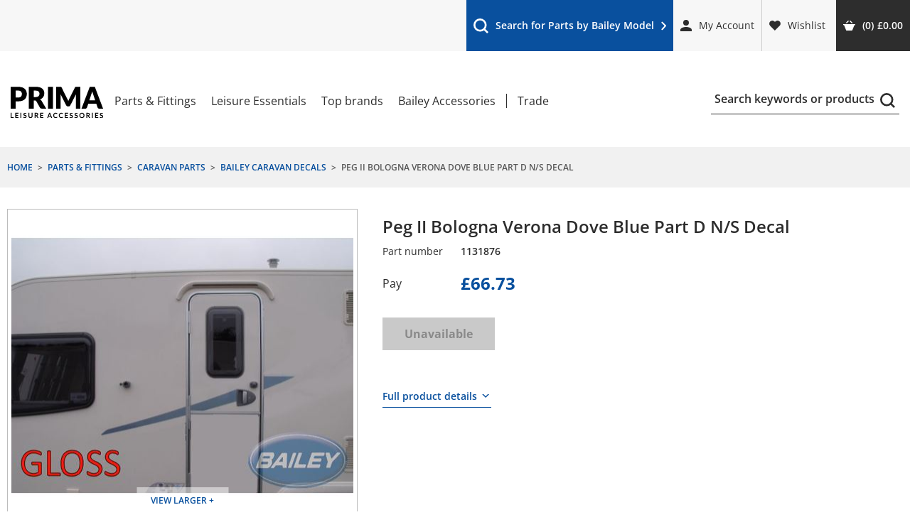

--- FILE ---
content_type: text/html; charset=utf-8
request_url: https://www.primaleisure.com/product/1131876/peg-ii-bologna-verona-dove-blue-part-d-ns-decal
body_size: 195055
content:

<!DOCTYPE html>
<html class="no-js" lang="en">
<head>
	<meta charset="utf-8" />
	<meta name="viewport" content="width=device-width,initial-scale=1" />
	<title>Peg II Bologna Verona Dove Blue Part D N/S Decal | PRIMA Leisure</title>
	
	

	<link rel="preload" href="/fonts/open-sans-v27-latin-regular.woff2" as="font" type="font/woff2" crossorigin>
<link rel="preload" href="/fonts/open-sans-v27-latin-700.woff2" as="font" type="font/woff2" crossorigin>
<link rel="preload" href="/fonts/open-sans-v27-latin-600.woff2" as="font" type="font/woff2" crossorigin>
<link rel="preload" href="/fonts/open-sans-v27-latin-800.woff2" as="font" type="font/woff2" crossorigin>
<link rel="preload" href="/fonts/open-sans-v27-latin-600italic.woff2" as="font" type="font/woff2" crossorigin>
<link rel="preconnect" href="https://www.google-analytics.com">
<link rel="preconnect" href="https://www.googleadservices.com">
<link rel="preconnect" href="https://www.googletagmanager.com">
	<style>
		/*! jQuery UI - v1.11.4 - 2015-03-11
* http://jqueryui.com
* Includes: core.css, accordion.css, autocomplete.css, button.css, datepicker.css, dialog.css, draggable.css, menu.css, progressbar.css, resizable.css, selectable.css, selectmenu.css, slider.css, sortable.css, spinner.css, tabs.css, tooltip.css, theme.css
* To view and modify this theme, visit http://jqueryui.com/themeroller/?ffDefault=Verdana%2CArial%2Csans-serif&fwDefault=normal&fsDefault=1.1em&cornerRadius=4px&bgColorHeader=cccccc&bgTextureHeader=highlight_soft&bgImgOpacityHeader=75&borderColorHeader=aaaaaa&fcHeader=222222&iconColorHeader=222222&bgColorContent=ffffff&bgTextureContent=flat&bgImgOpacityContent=75&borderColorContent=aaaaaa&fcContent=222222&iconColorContent=222222&bgColorDefault=e6e6e6&bgTextureDefault=glass&bgImgOpacityDefault=75&borderColorDefault=d3d3d3&fcDefault=555555&iconColorDefault=888888&bgColorHover=dadada&bgTextureHover=glass&bgImgOpacityHover=75&borderColorHover=999999&fcHover=212121&iconColorHover=454545&bgColorActive=ffffff&bgTextureActive=glass&bgImgOpacityActive=65&borderColorActive=aaaaaa&fcActive=212121&iconColorActive=454545&bgColorHighlight=fbf9ee&bgTextureHighlight=glass&bgImgOpacityHighlight=55&borderColorHighlight=fcefa1&fcHighlight=363636&iconColorHighlight=2e83ff&bgColorError=fef1ec&bgTextureError=glass&bgImgOpacityError=95&borderColorError=cd0a0a&fcError=cd0a0a&iconColorError=cd0a0a&bgColorOverlay=aaaaaa&bgTextureOverlay=flat&bgImgOpacityOverlay=0&opacityOverlay=30&bgColorShadow=aaaaaa&bgTextureShadow=flat&bgImgOpacityShadow=0&opacityShadow=30&thicknessShadow=8px&offsetTopShadow=-8px&offsetLeftShadow=-8px&cornerRadiusShadow=8px
* Copyright 2015 jQuery Foundation and other contributors; Licensed MIT */.ui-helper-reset,.ui-menu{outline:0;list-style:none}.ui-button,.ui-spinner,.ui-spinner-input{vertical-align:middle}.ui-helper-hidden,.ui-resizable-autohide .ui-resizable-handle,.ui-resizable-disabled .ui-resizable-handle{display:none}.ui-helper-hidden-accessible{border:0;clip:rect(0 0 0 0);height:1px;margin:-1px;overflow:hidden;padding:0;position:absolute;width:1px}.ui-helper-zfix,.ui-widget-overlay{width:100%;height:100%;top:0;left:0}.ui-helper-reset{margin:0;padding:0;border:0;line-height:1.3;text-decoration:none;font-size:100%}.ui-helper-clearfix:after,.ui-helper-clearfix:before{content:"";display:table;border-collapse:collapse}.ui-helper-clearfix:after{clear:both}.ui-helper-clearfix{min-height:0}.ui-helper-zfix{position:absolute;opacity:0;filter:Alpha(Opacity=0)}.ui-front{z-index:100}.ui-state-disabled{cursor:default!important}.ui-icon{display:block;text-indent:-99999px;overflow:hidden;background-repeat:no-repeat}.ui-widget-overlay{position:fixed}.ui-accordion .ui-accordion-header{display:block;cursor:pointer;position:relative;margin:2px 0 0;padding:.5em .5em .5em .7em;min-height:0;font-size:100%}.ui-accordion .ui-accordion-icons,.ui-accordion .ui-accordion-icons .ui-accordion-icons{padding-left:2.2em}.ui-accordion .ui-accordion-header .ui-accordion-header-icon{position:absolute;left:.5em;top:50%;margin-top:-8px}.ui-accordion .ui-accordion-content{padding:1em 2.2em;border-top:0;overflow:auto}.ui-autocomplete{position:absolute;top:0;left:0;cursor:default}.ui-button{display:inline-block;position:relative;padding:0;line-height:normal;margin-right:.1em;cursor:pointer;text-align:center;overflow:visible}.ui-button,.ui-button:active,.ui-button:hover,.ui-button:link,.ui-button:visited{text-decoration:none}.ui-button-icon-only{width:2.2em}button.ui-button-icon-only{width:2.4em}.ui-button-icons-only{width:3.4em}button.ui-button-icons-only{width:3.7em}.ui-button .ui-button-text{display:block;line-height:normal}.ui-button-text-only .ui-button-text,input.ui-button{padding:.4em 1em}.ui-button-icon-only .ui-button-text,.ui-button-icons-only .ui-button-text{padding:.4em;text-indent:-9999999px}.ui-button-text-icon-primary .ui-button-text,.ui-button-text-icons .ui-button-text{padding:.4em 1em .4em 2.1em}.ui-button-text-icon-secondary .ui-button-text,.ui-button-text-icons .ui-button-text{padding:.4em 2.1em .4em 1em}.ui-button-text-icons .ui-button-text{padding-left:2.1em;padding-right:2.1em}.ui-button-icon-only .ui-icon,.ui-button-icons-only .ui-icon,.ui-button-text-icon-primary .ui-icon,.ui-button-text-icon-secondary .ui-icon,.ui-button-text-icons .ui-icon{position:absolute;top:50%;margin-top:-8px}.ui-button-icon-only .ui-icon{left:50%;margin-left:-8px}.ui-button-icons-only .ui-button-icon-primary,.ui-button-text-icon-primary .ui-button-icon-primary,.ui-button-text-icons .ui-button-icon-primary{left:.5em}.ui-button-icons-only .ui-button-icon-secondary,.ui-button-text-icon-secondary .ui-button-icon-secondary,.ui-button-text-icons .ui-button-icon-secondary{right:.5em}.ui-buttonset{margin-right:7px}.ui-buttonset .ui-button{margin-left:0;margin-right:-.3em}button.ui-button::-moz-focus-inner,input.ui-button::-moz-focus-inner{border:0;padding:0}.ui-datepicker{width:17em;padding:.2em .2em 0;display:none}.ui-datepicker .ui-datepicker-header{position:relative;padding:.2em 0}.ui-datepicker .ui-datepicker-next,.ui-datepicker .ui-datepicker-prev{position:absolute;top:2px;width:1.8em;height:1.8em}.ui-datepicker .ui-datepicker-next-hover,.ui-datepicker .ui-datepicker-prev-hover{top:1px}.ui-datepicker .ui-datepicker-prev{left:2px}.ui-datepicker .ui-datepicker-next{right:2px}.ui-datepicker .ui-datepicker-prev-hover{left:1px}.ui-datepicker .ui-datepicker-next-hover{right:1px}.ui-datepicker .ui-datepicker-next span,.ui-datepicker .ui-datepicker-prev span{display:block;position:absolute;left:50%;margin-left:-8px;top:50%;margin-top:-8px}.ui-datepicker .ui-datepicker-title{margin:0 2.3em;line-height:1.8em;text-align:center}.ui-datepicker .ui-datepicker-title select{font-size:1em;margin:1px 0}.ui-datepicker select.ui-datepicker-month,.ui-datepicker select.ui-datepicker-year{width:45%}.ui-datepicker table{width:100%;font-size:.9em;border-collapse:collapse;margin:0 0 .4em}.ui-datepicker th{padding:.7em .3em;text-align:center;font-weight:700;border:0}.ui-datepicker td{border:0;padding:1px}.ui-datepicker td a,.ui-datepicker td span{display:block;padding:.2em;text-align:right;text-decoration:none}.ui-datepicker .ui-datepicker-buttonpane{background-image:none;margin:.7em 0 0;padding:0 .2em;border-left:0;border-right:0;border-bottom:0}.ui-datepicker .ui-datepicker-buttonpane button{float:right;margin:.5em .2em .4em;cursor:pointer;padding:.2em .6em .3em;width:auto;overflow:visible}.ui-datepicker .ui-datepicker-buttonpane button.ui-datepicker-current,.ui-datepicker-multi .ui-datepicker-group,.ui-datepicker-rtl .ui-datepicker-buttonpane button{float:left}.ui-datepicker.ui-datepicker-multi{width:auto}.ui-datepicker-multi .ui-datepicker-group table{width:95%;margin:0 auto .4em}.ui-datepicker-multi-2 .ui-datepicker-group{width:50%}.ui-datepicker-multi-3 .ui-datepicker-group{width:33.3%}.ui-datepicker-multi-4 .ui-datepicker-group{width:25%}.ui-datepicker-multi .ui-datepicker-group-last .ui-datepicker-header,.ui-datepicker-multi .ui-datepicker-group-middle .ui-datepicker-header{border-left-width:0}.ui-datepicker-multi .ui-datepicker-buttonpane{clear:left}.ui-datepicker-row-break{clear:both;width:100%;font-size:0}.ui-datepicker-rtl{direction:rtl}.ui-datepicker-rtl .ui-datepicker-prev{right:2px;left:auto}.ui-datepicker-rtl .ui-datepicker-next{left:2px;right:auto}.ui-datepicker-rtl .ui-datepicker-prev:hover{right:1px;left:auto}.ui-datepicker-rtl .ui-datepicker-next:hover{left:1px;right:auto}.ui-datepicker-rtl .ui-datepicker-buttonpane{clear:right}.ui-datepicker-rtl .ui-datepicker-buttonpane button.ui-datepicker-current,.ui-datepicker-rtl .ui-datepicker-group,.ui-dialog .ui-dialog-buttonpane .ui-dialog-buttonset{float:right}.ui-datepicker-rtl .ui-datepicker-group-last .ui-datepicker-header,.ui-datepicker-rtl .ui-datepicker-group-middle .ui-datepicker-header{border-right-width:0;border-left-width:1px}.ui-dialog{overflow:hidden;position:absolute;top:0;left:0;padding:.2em;outline:0}.ui-dialog .ui-dialog-titlebar{padding:.4em 1em;position:relative}.ui-dialog .ui-dialog-title{float:left;margin:.1em 0;white-space:nowrap;width:90%;overflow:hidden;text-overflow:ellipsis}.ui-dialog .ui-dialog-titlebar-close{position:absolute;right:.3em;top:50%;width:20px;margin:-10px 0 0;padding:1px;height:20px}.ui-dialog .ui-dialog-content{position:relative;border:0;padding:.5em 1em;background:0 0;overflow:auto}.ui-dialog .ui-dialog-buttonpane{text-align:left;border-width:1px 0 0;background-image:none;margin-top:.5em;padding:.3em 1em .5em .4em}.ui-dialog .ui-dialog-buttonpane button{margin:.5em .4em .5em 0;cursor:pointer}.ui-dialog .ui-resizable-se{width:12px;height:12px;right:-5px;bottom:-5px;background-position:16px 16px}.ui-draggable .ui-dialog-titlebar{cursor:move}.ui-draggable-handle,.ui-selectable,.ui-sortable-handle{-ms-touch-action:none;touch-action:none}.ui-menu{padding:0;margin:0;display:block}.ui-menu .ui-menu{position:absolute}.ui-menu .ui-menu-item{position:relative;margin:0;padding:3px 1em 3px .4em;cursor:pointer;min-height:0;list-style-image:url("[data-uri]")}.ui-menu .ui-menu-divider{margin:5px 0;height:0;font-size:0;line-height:0;border-width:1px 0 0}.ui-menu .ui-state-active,.ui-menu .ui-state-focus{margin:-1px}.ui-menu-icons,.ui-resizable{position:relative}.ui-menu-icons .ui-menu-item{padding-left:2em}.ui-menu .ui-icon{position:absolute;top:0;bottom:0;left:.2em;margin:auto 0}.ui-menu .ui-menu-icon{left:auto;right:0}.ui-progressbar{height:2em;text-align:left;overflow:hidden}.ui-progressbar .ui-progressbar-value{margin:-1px;height:100%}.ui-progressbar .ui-progressbar-overlay{background:url("[data-uri]");height:100%;opacity:.25}.ui-progressbar-indeterminate .ui-progressbar-value{background-image:none}.ui-resizable-handle{position:absolute;font-size:.1px;display:block;-ms-touch-action:none;touch-action:none}.ui-resizable-n{cursor:n-resize;height:7px;width:100%;top:-5px;left:0}.ui-resizable-s{cursor:s-resize;height:7px;width:100%;bottom:-5px;left:0}.ui-resizable-e{cursor:e-resize;width:7px;right:-5px;top:0;height:100%}.ui-resizable-w{cursor:w-resize;width:7px;left:-5px;top:0;height:100%}.ui-resizable-se{cursor:se-resize;width:12px;height:12px;right:1px;bottom:1px}.ui-resizable-sw{cursor:sw-resize;width:9px;height:9px;left:-5px;bottom:-5px}.ui-resizable-nw{cursor:nw-resize;width:9px;height:9px;left:-5px;top:-5px}.ui-resizable-ne{cursor:ne-resize;width:9px;height:9px;right:-5px;top:-5px}.ui-selectable-helper{position:absolute;z-index:100;border:1px dotted #000}.ui-selectmenu-menu{padding:0;margin:0;position:absolute;top:0;left:0;display:none}.ui-selectmenu-menu .ui-menu{overflow:auto;overflow-x:hidden;padding-bottom:1px}.ui-selectmenu-menu .ui-menu .ui-selectmenu-optgroup{font-size:1em;font-weight:700;line-height:1.5;padding:2px .4em;margin:.5em 0 0;height:auto;border:0}.ui-selectmenu-open{display:block}.ui-selectmenu-button,.ui-spinner{position:relative;display:inline-block;overflow:hidden}.ui-selectmenu-button{text-decoration:none;cursor:pointer}.ui-selectmenu-button span.ui-icon{right:.5em;left:auto;margin-top:-8px;position:absolute;top:50%}.ui-selectmenu-button span.ui-selectmenu-text{text-align:left;padding:.4em 2.1em .4em 1em;display:block;line-height:1.4;overflow:hidden;text-overflow:ellipsis;white-space:nowrap}.ui-slider{position:relative;text-align:left}.ui-slider .ui-slider-handle{position:absolute;z-index:2;width:1.2em;height:1.2em;cursor:default;-ms-touch-action:none;touch-action:none}.ui-slider .ui-slider-range{position:absolute;z-index:1;font-size:.7em;display:block;border:0;background-position:0 0}.ui-slider.ui-state-disabled .ui-slider-handle,.ui-slider.ui-state-disabled .ui-slider-range{filter:inherit}.ui-slider-horizontal{height:.8em}.ui-slider-horizontal .ui-slider-handle{top:-.3em;margin-left:-.6em}.ui-slider-horizontal .ui-slider-range{top:0;height:100%}.ui-slider-horizontal .ui-slider-range-min{left:0}.ui-slider-horizontal .ui-slider-range-max{right:0}.ui-slider-vertical{width:.8em;height:100px}.ui-slider-vertical .ui-slider-handle{left:-.3em;margin-left:0;margin-bottom:-.6em}.ui-slider-vertical .ui-slider-range{left:0;width:100%}.ui-slider-vertical .ui-slider-range-min,.ui-spinner-down{bottom:0}.ui-slider-vertical .ui-slider-range-max,.ui-spinner-up{top:0}.ui-spinner{padding:0}.ui-spinner-input{border:none;background:0 0;color:inherit;padding:0;margin:.2em 22px .2em .4em}.ui-spinner-button{width:16px;height:50%;font-size:.5em;padding:0;margin:0;text-align:center;position:absolute;cursor:default;display:block;overflow:hidden;right:0}.ui-spinner a.ui-spinner-button{border-top:none;border-bottom:none;border-right:none}.ui-spinner .ui-icon{position:absolute;margin-top:-8px;top:50%;left:0}.ui-spinner .ui-icon-triangle-1-s{background-position:-65px -16px}.ui-tabs{position:relative;padding:.2em}.ui-tabs .ui-tabs-nav{margin:0;padding:.2em .2em 0}.ui-tabs .ui-tabs-nav li{list-style:none;float:left;position:relative;top:0;margin:1px .2em 0 0;border-bottom-width:0;padding:0;white-space:nowrap}.ui-tabs .ui-tabs-nav .ui-tabs-anchor{float:left;padding:.5em 1em;text-decoration:none}.ui-tabs .ui-tabs-nav li.ui-tabs-active{margin-bottom:-1px;padding-bottom:1px}.ui-tabs .ui-tabs-nav li.ui-state-disabled .ui-tabs-anchor,.ui-tabs .ui-tabs-nav li.ui-tabs-active .ui-tabs-anchor,.ui-tabs .ui-tabs-nav li.ui-tabs-loading .ui-tabs-anchor{cursor:text}.ui-tabs-collapsible .ui-tabs-nav li.ui-tabs-active .ui-tabs-anchor{cursor:pointer}.ui-tabs .ui-tabs-panel{display:block;border-width:0;padding:1em 1.4em;background:0 0}.ui-tooltip{padding:8px;position:absolute;z-index:9999;max-width:300px;-webkit-box-shadow:0 0 5px #aaa;box-shadow:0 0 5px #aaa}body .ui-tooltip{border-width:2px}.ui-widget{font-family:Verdana,Arial,sans-serif;font-size:1.1em}.ui-widget .ui-widget{font-size:1em}.ui-widget button,.ui-widget input,.ui-widget select,.ui-widget textarea{font-family:Verdana,Arial,sans-serif;font-size:1em}.ui-widget-content{border:1px solid #aaa;background:url("images/ui-bg_flat_75_ffffff_40x100.png") 50% 50% repeat-x #fff;color:#222}.ui-widget-content a,.ui-widget-header a{color:#222}.ui-widget-header{border:1px solid #aaa;background:url("images/ui-bg_highlight-soft_75_cccccc_1x100.png") 50% 50% repeat-x #ccc;color:#222;font-weight:700}.ui-state-default,.ui-widget-content .ui-state-default,.ui-widget-header .ui-state-default{border:1px solid #d3d3d3;background:url("images/ui-bg_glass_75_e6e6e6_1x400.png") 50% 50% repeat-x #e6e6e6;font-weight:400;color:#555}.ui-state-default a,.ui-state-default a:link,.ui-state-default a:visited{color:#555;text-decoration:none}.ui-state-focus,.ui-state-hover,.ui-widget-content .ui-state-focus,.ui-widget-content .ui-state-hover,.ui-widget-header .ui-state-focus,.ui-widget-header .ui-state-hover{border:1px solid #999;background:url("images/ui-bg_glass_75_dadada_1x400.png") 50% 50% repeat-x #dadada;font-weight:400;color:#212121}.ui-state-active a,.ui-state-active a:link,.ui-state-active a:visited,.ui-state-focus a,.ui-state-focus a:hover,.ui-state-focus a:link,.ui-state-focus a:visited,.ui-state-hover a,.ui-state-hover a:hover,.ui-state-hover a:link,.ui-state-hover a:visited{color:#212121;text-decoration:none}.ui-state-active,.ui-widget-content .ui-state-active,.ui-widget-header .ui-state-active{border:1px solid #aaa;background:url("images/ui-bg_glass_65_ffffff_1x400.png") 50% 50% repeat-x #fff;font-weight:400;color:#212121}.ui-state-highlight,.ui-widget-content .ui-state-highlight,.ui-widget-header .ui-state-highlight{border:1px solid #fcefa1;background:url("images/ui-bg_glass_55_fbf9ee_1x400.png") 50% 50% repeat-x #fbf9ee;color:#363636}.ui-state-highlight a,.ui-widget-content .ui-state-highlight a,.ui-widget-header .ui-state-highlight a{color:#363636}.ui-state-error,.ui-widget-content .ui-state-error,.ui-widget-header .ui-state-error{border:1px solid #cd0a0a;background:url("images/ui-bg_glass_95_fef1ec_1x400.png") 50% 50% repeat-x #fef1ec;color:#cd0a0a}.ui-state-error a,.ui-state-error-text,.ui-widget-content .ui-state-error a,.ui-widget-content .ui-state-error-text,.ui-widget-header .ui-state-error a,.ui-widget-header .ui-state-error-text{color:#cd0a0a}.ui-priority-primary,.ui-widget-content .ui-priority-primary,.ui-widget-header .ui-priority-primary{font-weight:700}.ui-priority-secondary,.ui-widget-content .ui-priority-secondary,.ui-widget-header .ui-priority-secondary{opacity:.7;filter:Alpha(Opacity=70);font-weight:400}.ui-state-disabled,.ui-widget-content .ui-state-disabled,.ui-widget-header .ui-state-disabled{opacity:.35;filter:Alpha(Opacity=35);background-image:none}.ui-state-disabled .ui-icon{filter:Alpha(Opacity=35)}.ui-icon{width:16px;height:16px}.ui-icon,.ui-widget-content .ui-icon,.ui-widget-header .ui-icon{background-image:url("images/ui-icons_222222_256x240.png")}.ui-state-default .ui-icon{background-image:url("images/ui-icons_888888_256x240.png")}.ui-state-active .ui-icon,.ui-state-focus .ui-icon,.ui-state-hover .ui-icon{background-image:url("images/ui-icons_454545_256x240.png")}.ui-state-highlight .ui-icon{background-image:url("images/ui-icons_2e83ff_256x240.png")}.ui-state-error .ui-icon,.ui-state-error-text .ui-icon{background-image:url("images/ui-icons_cd0a0a_256x240.png")}.ui-icon-blank{background-position:16px 16px}.ui-icon-carat-1-n{background-position:0 0}.ui-icon-carat-1-ne{background-position:-16px 0}.ui-icon-carat-1-e{background-position:-32px 0}.ui-icon-carat-1-se{background-position:-48px 0}.ui-icon-carat-1-s{background-position:-64px 0}.ui-icon-carat-1-sw{background-position:-80px 0}.ui-icon-carat-1-w{background-position:-96px 0}.ui-icon-carat-1-nw{background-position:-112px 0}.ui-icon-carat-2-n-s{background-position:-128px 0}.ui-icon-carat-2-e-w{background-position:-144px 0}.ui-icon-triangle-1-n{background-position:0 -16px}.ui-icon-triangle-1-ne{background-position:-16px -16px}.ui-icon-triangle-1-e{background-position:-32px -16px}.ui-icon-triangle-1-se{background-position:-48px -16px}.ui-icon-triangle-1-s{background-position:-64px -16px}.ui-icon-triangle-1-sw{background-position:-80px -16px}.ui-icon-triangle-1-w{background-position:-96px -16px}.ui-icon-triangle-1-nw{background-position:-112px -16px}.ui-icon-triangle-2-n-s{background-position:-128px -16px}.ui-icon-triangle-2-e-w{background-position:-144px -16px}.ui-icon-arrow-1-n{background-position:0 -32px}.ui-icon-arrow-1-ne{background-position:-16px -32px}.ui-icon-arrow-1-e{background-position:-32px -32px}.ui-icon-arrow-1-se{background-position:-48px -32px}.ui-icon-arrow-1-s{background-position:-64px -32px}.ui-icon-arrow-1-sw{background-position:-80px -32px}.ui-icon-arrow-1-w{background-position:-96px -32px}.ui-icon-arrow-1-nw{background-position:-112px -32px}.ui-icon-arrow-2-n-s{background-position:-128px -32px}.ui-icon-arrow-2-ne-sw{background-position:-144px -32px}.ui-icon-arrow-2-e-w{background-position:-160px -32px}.ui-icon-arrow-2-se-nw{background-position:-176px -32px}.ui-icon-arrowstop-1-n{background-position:-192px -32px}.ui-icon-arrowstop-1-e{background-position:-208px -32px}.ui-icon-arrowstop-1-s{background-position:-224px -32px}.ui-icon-arrowstop-1-w{background-position:-240px -32px}.ui-icon-arrowthick-1-n{background-position:0 -48px}.ui-icon-arrowthick-1-ne{background-position:-16px -48px}.ui-icon-arrowthick-1-e{background-position:-32px -48px}.ui-icon-arrowthick-1-se{background-position:-48px -48px}.ui-icon-arrowthick-1-s{background-position:-64px -48px}.ui-icon-arrowthick-1-sw{background-position:-80px -48px}.ui-icon-arrowthick-1-w{background-position:-96px -48px}.ui-icon-arrowthick-1-nw{background-position:-112px -48px}.ui-icon-arrowthick-2-n-s{background-position:-128px -48px}.ui-icon-arrowthick-2-ne-sw{background-position:-144px -48px}.ui-icon-arrowthick-2-e-w{background-position:-160px -48px}.ui-icon-arrowthick-2-se-nw{background-position:-176px -48px}.ui-icon-arrowthickstop-1-n{background-position:-192px -48px}.ui-icon-arrowthickstop-1-e{background-position:-208px -48px}.ui-icon-arrowthickstop-1-s{background-position:-224px -48px}.ui-icon-arrowthickstop-1-w{background-position:-240px -48px}.ui-icon-arrowreturnthick-1-w{background-position:0 -64px}.ui-icon-arrowreturnthick-1-n{background-position:-16px -64px}.ui-icon-arrowreturnthick-1-e{background-position:-32px -64px}.ui-icon-arrowreturnthick-1-s{background-position:-48px -64px}.ui-icon-arrowreturn-1-w{background-position:-64px -64px}.ui-icon-arrowreturn-1-n{background-position:-80px -64px}.ui-icon-arrowreturn-1-e{background-position:-96px -64px}.ui-icon-arrowreturn-1-s{background-position:-112px -64px}.ui-icon-arrowrefresh-1-w{background-position:-128px -64px}.ui-icon-arrowrefresh-1-n{background-position:-144px -64px}.ui-icon-arrowrefresh-1-e{background-position:-160px -64px}.ui-icon-arrowrefresh-1-s{background-position:-176px -64px}.ui-icon-arrow-4{background-position:0 -80px}.ui-icon-arrow-4-diag{background-position:-16px -80px}.ui-icon-extlink{background-position:-32px -80px}.ui-icon-newwin{background-position:-48px -80px}.ui-icon-refresh{background-position:-64px -80px}.ui-icon-shuffle{background-position:-80px -80px}.ui-icon-transfer-e-w{background-position:-96px -80px}.ui-icon-transferthick-e-w{background-position:-112px -80px}.ui-icon-folder-collapsed{background-position:0 -96px}.ui-icon-folder-open{background-position:-16px -96px}.ui-icon-document{background-position:-32px -96px}.ui-icon-document-b{background-position:-48px -96px}.ui-icon-note{background-position:-64px -96px}.ui-icon-mail-closed{background-position:-80px -96px}.ui-icon-mail-open{background-position:-96px -96px}.ui-icon-suitcase{background-position:-112px -96px}.ui-icon-comment{background-position:-128px -96px}.ui-icon-person{background-position:-144px -96px}.ui-icon-print{background-position:-160px -96px}.ui-icon-trash{background-position:-176px -96px}.ui-icon-locked{background-position:-192px -96px}.ui-icon-unlocked{background-position:-208px -96px}.ui-icon-bookmark{background-position:-224px -96px}.ui-icon-tag{background-position:-240px -96px}.ui-icon-home{background-position:0 -112px}.ui-icon-flag{background-position:-16px -112px}.ui-icon-calendar{background-position:-32px -112px}.ui-icon-cart{background-position:-48px -112px}.ui-icon-pencil{background-position:-64px -112px}.ui-icon-clock{background-position:-80px -112px}.ui-icon-disk{background-position:-96px -112px}.ui-icon-calculator{background-position:-112px -112px}.ui-icon-zoomin{background-position:-128px -112px}.ui-icon-zoomout{background-position:-144px -112px}.ui-icon-search{background-position:-160px -112px}.ui-icon-wrench{background-position:-176px -112px}.ui-icon-gear{background-position:-192px -112px}.ui-icon-heart{background-position:-208px -112px}.ui-icon-star{background-position:-224px -112px}.ui-icon-link{background-position:-240px -112px}.ui-icon-cancel{background-position:0 -128px}.ui-icon-plus{background-position:-16px -128px}.ui-icon-plusthick{background-position:-32px -128px}.ui-icon-minus{background-position:-48px -128px}.ui-icon-minusthick{background-position:-64px -128px}.ui-icon-close{background-position:-80px -128px}.ui-icon-closethick{background-position:-96px -128px}.ui-icon-key{background-position:-112px -128px}.ui-icon-lightbulb{background-position:-128px -128px}.ui-icon-scissors{background-position:-144px -128px}.ui-icon-clipboard{background-position:-160px -128px}.ui-icon-copy{background-position:-176px -128px}.ui-icon-contact{background-position:-192px -128px}.ui-icon-image{background-position:-208px -128px}.ui-icon-video{background-position:-224px -128px}.ui-icon-script{background-position:-240px -128px}.ui-icon-alert{background-position:0 -144px}.ui-icon-info{background-position:-16px -144px}.ui-icon-notice{background-position:-32px -144px}.ui-icon-help{background-position:-48px -144px}.ui-icon-check{background-position:-64px -144px}.ui-icon-bullet{background-position:-80px -144px}.ui-icon-radio-on{background-position:-96px -144px}.ui-icon-radio-off{background-position:-112px -144px}.ui-icon-pin-w{background-position:-128px -144px}.ui-icon-pin-s{background-position:-144px -144px}.ui-icon-play{background-position:0 -160px}.ui-icon-pause{background-position:-16px -160px}.ui-icon-seek-next{background-position:-32px -160px}.ui-icon-seek-prev{background-position:-48px -160px}.ui-icon-seek-end{background-position:-64px -160px}.ui-icon-seek-first,.ui-icon-seek-start{background-position:-80px -160px}.ui-icon-stop{background-position:-96px -160px}.ui-icon-eject{background-position:-112px -160px}.ui-icon-volume-off{background-position:-128px -160px}.ui-icon-volume-on{background-position:-144px -160px}.ui-icon-power{background-position:0 -176px}.ui-icon-signal-diag{background-position:-16px -176px}.ui-icon-signal{background-position:-32px -176px}.ui-icon-battery-0{background-position:-48px -176px}.ui-icon-battery-1{background-position:-64px -176px}.ui-icon-battery-2{background-position:-80px -176px}.ui-icon-battery-3{background-position:-96px -176px}.ui-icon-circle-plus{background-position:0 -192px}.ui-icon-circle-minus{background-position:-16px -192px}.ui-icon-circle-close{background-position:-32px -192px}.ui-icon-circle-triangle-e{background-position:-48px -192px}.ui-icon-circle-triangle-s{background-position:-64px -192px}.ui-icon-circle-triangle-w{background-position:-80px -192px}.ui-icon-circle-triangle-n{background-position:-96px -192px}.ui-icon-circle-arrow-e{background-position:-112px -192px}.ui-icon-circle-arrow-s{background-position:-128px -192px}.ui-icon-circle-arrow-w{background-position:-144px -192px}.ui-icon-circle-arrow-n{background-position:-160px -192px}.ui-icon-circle-zoomin{background-position:-176px -192px}.ui-icon-circle-zoomout{background-position:-192px -192px}.ui-icon-circle-check{background-position:-208px -192px}.ui-icon-circlesmall-plus{background-position:0 -208px}.ui-icon-circlesmall-minus{background-position:-16px -208px}.ui-icon-circlesmall-close{background-position:-32px -208px}.ui-icon-squaresmall-plus{background-position:-48px -208px}.ui-icon-squaresmall-minus{background-position:-64px -208px}.ui-icon-squaresmall-close{background-position:-80px -208px}.ui-icon-grip-dotted-vertical{background-position:0 -224px}.ui-icon-grip-dotted-horizontal{background-position:-16px -224px}.ui-icon-grip-solid-vertical{background-position:-32px -224px}.ui-icon-grip-solid-horizontal{background-position:-48px -224px}.ui-icon-gripsmall-diagonal-se{background-position:-64px -224px}.ui-icon-grip-diagonal-se{background-position:-80px -224px}.ui-widget-overlay,.ui-widget-shadow{background:url("images/ui-bg_flat_0_aaaaaa_40x100.png") 50% 50% repeat-x #aaa;opacity:.3;filter:Alpha(Opacity=30)}.ui-corner-all,.ui-corner-left,.ui-corner-tl,.ui-corner-top{border-top-left-radius:4px}.ui-corner-all,.ui-corner-right,.ui-corner-top,.ui-corner-tr{border-top-right-radius:4px}.ui-corner-all,.ui-corner-bl,.ui-corner-bottom,.ui-corner-left{border-bottom-left-radius:4px}.ui-corner-all,.ui-corner-bottom,.ui-corner-br,.ui-corner-right{border-bottom-right-radius:4px}.ui-widget-shadow{margin:-8px 0 0 -8px;padding:8px;border-radius:8px}
	</style>
	<style>
		@font-face{font-family:'Open Sans';font-style:normal;font-weight:400;src:url("/fonts/open-sans-v27-latin-regular.eot");src:local(""),url("/fonts/open-sans-v27-latin-regular.eot?#iefix") format("embedded-opentype"),url("/fonts/open-sans-v27-latin-regular.woff2") format("woff2"),url("/fonts/open-sans-v27-latin-regular.woff") format("woff"),url("/fonts/open-sans-v27-latin-regular.ttf") format("truetype"),url("/fonts/open-sans-v27-latin-regular.svg#OpenSans") format("svg");font-display:swap}@font-face{font-family:'Open Sans';font-style:normal;font-weight:700;src:url("/fonts/open-sans-v27-latin-700.eot");src:local(""),url("/fonts/open-sans-v27-latin-700.eot?#iefix") format("embedded-opentype"),url("/fonts/open-sans-v27-latin-700.woff2") format("woff2"),url("/fonts/open-sans-v27-latin-700.woff") format("woff"),url("/fonts/open-sans-v27-latin-700.ttf") format("truetype"),url("/fonts/open-sans-v27-latin-700.svg#OpenSans") format("svg");font-display:swap}@font-face{font-family:'Open Sans';font-style:normal;font-weight:600;src:url("/fonts/open-sans-v27-latin-600.eot");src:local(""),url("/fonts/open-sans-v27-latin-600.eot?#iefix") format("embedded-opentype"),url("/fonts/open-sans-v27-latin-600.woff2") format("woff2"),url("/fonts/open-sans-v27-latin-600.woff") format("woff"),url("/fonts/open-sans-v27-latin-600.ttf") format("truetype"),url("/fonts/open-sans-v27-latin-600.svg#OpenSans") format("svg");font-display:swap}@font-face{font-family:'Open Sans';font-style:normal;font-weight:800;src:url("/fonts/open-sans-v27-latin-800.eot");src:local(""),url("/fonts/open-sans-v27-latin-800.eot?#iefix") format("embedded-opentype"),url("/fonts/open-sans-v27-latin-800.woff2") format("woff2"),url("/fonts/open-sans-v27-latin-800.woff") format("woff"),url("/fonts/open-sans-v27-latin-800.ttf") format("truetype"),url("/fonts/open-sans-v27-latin-800.svg#OpenSans") format("svg");font-display:swap}@font-face{font-family:'Open Sans';font-style:italic;font-weight:600;src:url("/fonts/open-sans-v27-latin-600italic.eot");src:local(""),url("/fonts/open-sans-v27-latin-600italic.eot?#iefix") format("embedded-opentype"),url("/fonts/open-sans-v27-latin-600italic.woff2") format("woff2"),url("/fonts/open-sans-v27-latin-600italic.woff") format("woff"),url("/fonts/open-sans-v27-latin-600italic.ttf") format("truetype"),url("/fonts/open-sans-v27-latin-600italic.svg#OpenSans") format("svg");font-display:swap}@font-face{font-family:'Open Sans';font-style:italic;font-weight:400;src:url("/fonts/open-sans-v34-latin-italic.eot");src:local(""),url("/fonts/open-sans-v34-latin-italic.eot?#iefix") format("embedded-opentype"),url("/fonts/open-sans-v34-latin-italic.woff2") format("woff2"),url("/fonts/open-sans-v34-latin-italic.woff") format("woff"),url("/fonts/open-sans-v34-latin-italic.ttf") format("truetype"),url("/fonts/open-sans-v34-latin-italic.svg#OpenSans") format("svg");font-display:swap}@font-face{font-family:'Open Sans';font-style:normal;font-weight:400;src:url("/fonts/open-sans-v27-latin-regular.eot");src:local(""),url("/fonts/open-sans-v27-latin-regular.eot?#iefix") format("embedded-opentype"),url("/fonts/open-sans-v27-latin-regular.woff2") format("woff2"),url("/fonts/open-sans-v27-latin-regular.woff") format("woff"),url("/fonts/open-sans-v27-latin-regular.ttf") format("truetype"),url("/fonts/open-sans-v27-latin-regular.svg#OpenSans") format("svg");font-display:swap}@font-face{font-family:'Open Sans';font-style:normal;font-weight:700;src:url("/fonts/open-sans-v27-latin-700.eot");src:local(""),url("/fonts/open-sans-v27-latin-700.eot?#iefix") format("embedded-opentype"),url("/fonts/open-sans-v27-latin-700.woff2") format("woff2"),url("/fonts/open-sans-v27-latin-700.woff") format("woff"),url("/fonts/open-sans-v27-latin-700.ttf") format("truetype"),url("/fonts/open-sans-v27-latin-700.svg#OpenSans") format("svg");font-display:swap}@font-face{font-family:'Open Sans';font-style:normal;font-weight:600;src:url("/fonts/open-sans-v27-latin-600.eot");src:local(""),url("/fonts/open-sans-v27-latin-600.eot?#iefix") format("embedded-opentype"),url("/fonts/open-sans-v27-latin-600.woff2") format("woff2"),url("/fonts/open-sans-v27-latin-600.woff") format("woff"),url("/fonts/open-sans-v27-latin-600.ttf") format("truetype"),url("/fonts/open-sans-v27-latin-600.svg#OpenSans") format("svg");font-display:swap}@font-face{font-family:'Open Sans';font-style:normal;font-weight:800;src:url("/fonts/open-sans-v27-latin-800.eot");src:local(""),url("/fonts/open-sans-v27-latin-800.eot?#iefix") format("embedded-opentype"),url("/fonts/open-sans-v27-latin-800.woff2") format("woff2"),url("/fonts/open-sans-v27-latin-800.woff") format("woff"),url("/fonts/open-sans-v27-latin-800.ttf") format("truetype"),url("/fonts/open-sans-v27-latin-800.svg#OpenSans") format("svg");font-display:swap}@font-face{font-family:'Open Sans';font-style:italic;font-weight:600;src:url("/fonts/open-sans-v27-latin-600italic.eot");src:local(""),url("/fonts/open-sans-v27-latin-600italic.eot?#iefix") format("embedded-opentype"),url("/fonts/open-sans-v27-latin-600italic.woff2") format("woff2"),url("/fonts/open-sans-v27-latin-600italic.woff") format("woff"),url("/fonts/open-sans-v27-latin-600italic.ttf") format("truetype"),url("/fonts/open-sans-v27-latin-600italic.svg#OpenSans") format("svg");font-display:swap}@font-face{font-family:'Open Sans';font-style:italic;font-weight:400;src:url("/fonts/open-sans-v34-latin-italic.eot");src:local(""),url("/fonts/open-sans-v34-latin-italic.eot?#iefix") format("embedded-opentype"),url("/fonts/open-sans-v34-latin-italic.woff2") format("woff2"),url("/fonts/open-sans-v34-latin-italic.woff") format("woff"),url("/fonts/open-sans-v34-latin-italic.ttf") format("truetype"),url("/fonts/open-sans-v34-latin-italic.svg#OpenSans") format("svg");font-display:swap}@font-face{font-family:'Open Sans';font-style:normal;font-weight:400;src:url("/fonts/open-sans-v27-latin-regular.eot");src:local(""),url("/fonts/open-sans-v27-latin-regular.eot?#iefix") format("embedded-opentype"),url("/fonts/open-sans-v27-latin-regular.woff2") format("woff2"),url("/fonts/open-sans-v27-latin-regular.woff") format("woff"),url("/fonts/open-sans-v27-latin-regular.ttf") format("truetype"),url("/fonts/open-sans-v27-latin-regular.svg#OpenSans") format("svg");font-display:swap}@font-face{font-family:'Open Sans';font-style:normal;font-weight:700;src:url("/fonts/open-sans-v27-latin-700.eot");src:local(""),url("/fonts/open-sans-v27-latin-700.eot?#iefix") format("embedded-opentype"),url("/fonts/open-sans-v27-latin-700.woff2") format("woff2"),url("/fonts/open-sans-v27-latin-700.woff") format("woff"),url("/fonts/open-sans-v27-latin-700.ttf") format("truetype"),url("/fonts/open-sans-v27-latin-700.svg#OpenSans") format("svg");font-display:swap}@font-face{font-family:'Open Sans';font-style:normal;font-weight:600;src:url("/fonts/open-sans-v27-latin-600.eot");src:local(""),url("/fonts/open-sans-v27-latin-600.eot?#iefix") format("embedded-opentype"),url("/fonts/open-sans-v27-latin-600.woff2") format("woff2"),url("/fonts/open-sans-v27-latin-600.woff") format("woff"),url("/fonts/open-sans-v27-latin-600.ttf") format("truetype"),url("/fonts/open-sans-v27-latin-600.svg#OpenSans") format("svg");font-display:swap}@font-face{font-family:'Open Sans';font-style:normal;font-weight:800;src:url("/fonts/open-sans-v27-latin-800.eot");src:local(""),url("/fonts/open-sans-v27-latin-800.eot?#iefix") format("embedded-opentype"),url("/fonts/open-sans-v27-latin-800.woff2") format("woff2"),url("/fonts/open-sans-v27-latin-800.woff") format("woff"),url("/fonts/open-sans-v27-latin-800.ttf") format("truetype"),url("/fonts/open-sans-v27-latin-800.svg#OpenSans") format("svg");font-display:swap}@font-face{font-family:'Open Sans';font-style:italic;font-weight:600;src:url("/fonts/open-sans-v27-latin-600italic.eot");src:local(""),url("/fonts/open-sans-v27-latin-600italic.eot?#iefix") format("embedded-opentype"),url("/fonts/open-sans-v27-latin-600italic.woff2") format("woff2"),url("/fonts/open-sans-v27-latin-600italic.woff") format("woff"),url("/fonts/open-sans-v27-latin-600italic.ttf") format("truetype"),url("/fonts/open-sans-v27-latin-600italic.svg#OpenSans") format("svg");font-display:swap}@font-face{font-family:'Open Sans';font-style:italic;font-weight:400;src:url("/fonts/open-sans-v34-latin-italic.eot");src:local(""),url("/fonts/open-sans-v34-latin-italic.eot?#iefix") format("embedded-opentype"),url("/fonts/open-sans-v34-latin-italic.woff2") format("woff2"),url("/fonts/open-sans-v34-latin-italic.woff") format("woff"),url("/fonts/open-sans-v34-latin-italic.ttf") format("truetype"),url("/fonts/open-sans-v34-latin-italic.svg#OpenSans") format("svg");font-display:swap}html,body,div,span,object,iframe,h1,h2,h3,h4,h5,h6,p,blockquote,pre,a,abbr,acronym,address,cite,code,del,dfn,em,img,ins,kbd,q,s,samp,small,strong,sub,sup,var,b,u,i,center,dl,dt,dd,ol,ul,li,fieldset,form,label,legend,table,caption,tbody,tfoot,thead,tr,th,td,article,aside,canvas,details,figcaption,figure,footer,header,hgroup,main,menu,nav,section,summary,time,mark,audio,video{border:0;font:inherit;font-size:100%;margin:0;outline:0;padding:0;vertical-align:baseline}main,article,aside,details,figcaption,figure,footer,header,hgroup,menu,nav,section,audio,video,canvas{display:block}body{line-height:1}blockquote,q{quotes:none}blockquote:before,blockquote:after,q:before,q:after{content:'';content:none}:focus{outline:none}table{border-collapse:collapse;border-spacing:0}abbr[title]{border-bottom:0;cursor:help;text-decoration:none}fieldset{border:0;display:block;margin:0;padding:0;position:static}legend{left:auto;margin:0;padding:0;position:static;top:auto}address{display:block;font-style:normal;margin:0;padding:0}strong,b{font-weight:bold}em,i{font-style:italic}blockquote{margin:0;padding:0}small{color:#6d6d6d;font-size:85%;line-height:85%}sub,sup{font-size:85%;line-height:0;margin:0;padding:0;position:relative;vertical-align:baseline}sup{top:-0.5em}sub{bottom:-0.25em}picture,img{border:0;display:block;height:auto;margin:0 auto;padding:0;width:auto;max-width:100%}figure{margin:0;padding:0 0 15px 0;text-align:center}figure figcaption{color:#6d6d6d;font-size:.75rem;font-style:italic;line-height:1.125rem;margin:0;padding:10px 0 0 0}button,html input[type="button"],html input[type="reset"],html input[type="submit"]{-webkit-appearance:button}button::-moz-focus-inner,input::-moz-focus-inner{border:0;margin:0;padding:0}table{border:0;border-collapse:collapse;margin:0 0 15px 0;padding:0;width:100%}table th,table td{margin:0;padding:5px 3px}ul,ol{list-style:none;margin:0;padding:0 0 10px 0}ul li,ol li{list-style:none;margin:0;padding:0 0 5px 0}dl{margin:0;padding:0 0 10px 0}dl dt{display:block;font-weight:bold;margin:0;padding:0 0 5px 0}dl dd{display:block;margin:0;padding:0 0 5px 0}pre{border:1px solid #c10000;color:#c10000;font-family:Courier New, Courier, monospace;font-size:12px;max-height:300px;line-height:16px;margin:0 0 15px 0;overflow:auto;padding:15px}hr{background:#BCBCBC;border:0;height:1px;margin:5px 0 20px 0;padding:0}@media screen and (min-width: 980px){hr{margin:10px 0 25px 0}}a{display:inline-block}a{color:#09509E;text-decoration:none}a:hover{color:#2D2D2D;text-decoration:none}a:focus{outline:1px dotted #09509E}h1,h2,h3,h4,h5,h6{font-size:1.125rem;font-weight:600;line-height:1.5rem;margin:0;padding:0 0 15px 0}p{margin:0;padding:0 0 15px 0}small{color:#6d6d6d;font-size:85%}b,strong{font-weight:700}hr{margin:20px 0 15px 0}@media screen and (min-width: 788px){hr{margin:25px 0 20px 0}}@media screen and (min-width: 980px){hr{margin:30px 0 25px 0}}@media screen and (min-width: 1100px){hr{margin:35px 0 30px 0}}hr.close{margin-top:0}hr.tight{margin-bottom:0}table{border:0;border-collapse:collapse;margin:0 0 15px 0;padding:0;width:100%}table tr th,table tr td{border-top:1px solid #BCBCBC;font-size:.8125rem;line-height:1.1875rem;margin:0;padding:10px 5px;text-align:left;vertical-align:top}table tr th a,table tr td a{display:inline}table thead tr th,table thead tr td{border-top:0;font-size:.8125rem;font-weight:600;line-height:1.1875rem}table.table-no-divider{border-bottom:1px solid #BCBCBC}table.table-no-divider thead tr th,table.table-no-divider thead tr td{border-bottom:1px solid #BCBCBC}table.table-no-divider tbody tr th,table.table-no-divider tbody tr td{border-top:0}table.table-striped tbody tr:nth-child(even) th,table.table-striped tbody tr:nth-child(even) td{background:#f9f9f9}table.table-hover tbody tr:hover th,table.table-hover tbody tr:hover td{background:#f1f1f1}.js-focus-visible .focus-visible{outline:2px solid #2D2D2D !important}.js-focus-visible a.focus-visible,.js-focus-visible button.focus-visible{outline-offset:1px}@font-face{font-family:'Open Sans';font-style:normal;font-weight:400;src:url("/fonts/open-sans-v27-latin-regular.eot");src:local(""),url("/fonts/open-sans-v27-latin-regular.eot?#iefix") format("embedded-opentype"),url("/fonts/open-sans-v27-latin-regular.woff2") format("woff2"),url("/fonts/open-sans-v27-latin-regular.woff") format("woff"),url("/fonts/open-sans-v27-latin-regular.ttf") format("truetype"),url("/fonts/open-sans-v27-latin-regular.svg#OpenSans") format("svg");font-display:swap}@font-face{font-family:'Open Sans';font-style:normal;font-weight:700;src:url("/fonts/open-sans-v27-latin-700.eot");src:local(""),url("/fonts/open-sans-v27-latin-700.eot?#iefix") format("embedded-opentype"),url("/fonts/open-sans-v27-latin-700.woff2") format("woff2"),url("/fonts/open-sans-v27-latin-700.woff") format("woff"),url("/fonts/open-sans-v27-latin-700.ttf") format("truetype"),url("/fonts/open-sans-v27-latin-700.svg#OpenSans") format("svg");font-display:swap}@font-face{font-family:'Open Sans';font-style:normal;font-weight:600;src:url("/fonts/open-sans-v27-latin-600.eot");src:local(""),url("/fonts/open-sans-v27-latin-600.eot?#iefix") format("embedded-opentype"),url("/fonts/open-sans-v27-latin-600.woff2") format("woff2"),url("/fonts/open-sans-v27-latin-600.woff") format("woff"),url("/fonts/open-sans-v27-latin-600.ttf") format("truetype"),url("/fonts/open-sans-v27-latin-600.svg#OpenSans") format("svg");font-display:swap}@font-face{font-family:'Open Sans';font-style:normal;font-weight:800;src:url("/fonts/open-sans-v27-latin-800.eot");src:local(""),url("/fonts/open-sans-v27-latin-800.eot?#iefix") format("embedded-opentype"),url("/fonts/open-sans-v27-latin-800.woff2") format("woff2"),url("/fonts/open-sans-v27-latin-800.woff") format("woff"),url("/fonts/open-sans-v27-latin-800.ttf") format("truetype"),url("/fonts/open-sans-v27-latin-800.svg#OpenSans") format("svg");font-display:swap}@font-face{font-family:'Open Sans';font-style:italic;font-weight:600;src:url("/fonts/open-sans-v27-latin-600italic.eot");src:local(""),url("/fonts/open-sans-v27-latin-600italic.eot?#iefix") format("embedded-opentype"),url("/fonts/open-sans-v27-latin-600italic.woff2") format("woff2"),url("/fonts/open-sans-v27-latin-600italic.woff") format("woff"),url("/fonts/open-sans-v27-latin-600italic.ttf") format("truetype"),url("/fonts/open-sans-v27-latin-600italic.svg#OpenSans") format("svg");font-display:swap}@font-face{font-family:'Open Sans';font-style:italic;font-weight:400;src:url("/fonts/open-sans-v34-latin-italic.eot");src:local(""),url("/fonts/open-sans-v34-latin-italic.eot?#iefix") format("embedded-opentype"),url("/fonts/open-sans-v34-latin-italic.woff2") format("woff2"),url("/fonts/open-sans-v34-latin-italic.woff") format("woff"),url("/fonts/open-sans-v34-latin-italic.ttf") format("truetype"),url("/fonts/open-sans-v34-latin-italic.svg#OpenSans") format("svg");font-display:swap}.cms{max-width:800px}.cms h1,.cms h2,.cms h3,.cms h4,.cms h5,.cms h6{font-weight:600;padding-bottom:10px}.cms h2{font-size:1.25rem;line-height:1.625rem}.cms h3{font-size:1.125rem;line-height:1.5rem}.cms h4{font-size:1.0625rem;line-height:1.4375rem}.cms h5{font-size:1rem;line-height:1.375rem;padding-bottom:5px}.cms h6{font-size:.875rem;line-height:1.25rem;padding-bottom:5px}.cms a{color:#09509E;font-weight:600;text-decoration:none}.cms a:hover{color:#2D2D2D;text-decoration:none}.cms ul,.cms ol{margin:0;padding:0 0 10px 25px}.cms ul>li,.cms ol>li{list-style:none;margin:0;padding:0 0 5px 0;position:relative;z-index:1}.cms ul ul,.cms ul ol,.cms ol ul,.cms ol ol{margin-bottom:-5px;padding-bottom:0;padding-top:5px}.cms ul>li:before{background:#2D2D2D;border-radius:100%;content:"";display:block;height:4px;left:-12px;margin:0;padding:0;position:absolute;top:8px;width:4px;z-index:1}.cms ol{counter-reset:cms-ol}.cms ol>li:before{content:counter(cms-ol) ".";counter-increment:cms-ol;display:block;font-size:.75rem;font-weight:700;line-height:1.125rem;left:-30px;margin:0;overflow:hidden;padding:0;position:absolute;text-align:right;top:2px;width:25px;z-index:1}.cms ol>li>ol{counter-reset:cms-ol}.cms ol>li>ol>li:before{content:counter(cms-ol, lower-alpha) ".";counter-increment:cms-ol}.cms ol>li>ol>li>ol{counter-reset:cms-ol}.cms ol>li>ol>li>ol>li:before{content:counter(cms-ol, lower-roman) ".";counter-increment:cms-ol}.cms blockquote{border-left:4px solid #5eb1c8;color:#5eb1c8;font-size:1rem;font-weight:600;line-height:1.375rem;margin:0 0 20px 0;padding:5px 0 5px 15px;text-align:left}.cms blockquote p{padding-bottom:0}.cms blockquote a{color:#5eb1c8;text-decoration:underline}.cms blockquote a:hover{color:#5eb1c8;text-decoration:none}@media screen and (min-width: 980px){.cms blockquote{font-size:1.0625rem;line-height:1.4375rem}}@media screen and (min-width: 1100px){.cms blockquote{font-size:1.125rem;line-height:1.5rem}}@media screen and (min-width: 1290px){.cms blockquote{font-size:1.1875rem;line-height:1.5625rem}}.cms picture,.cms img{margin:0 auto 15px auto;padding:0}.cms figure img,.cms p img{margin-bottom:0}.cms iframe{display:block;margin:0 0 15px 0;padding:0}.cms table tbody tr:nth-child(even) th,.cms table tbody tr:nth-child(even) td{background:#fff}.cms-table{margin:0 0 15px 0;overflow-x:auto;padding:0 0 10px 0;-webkit-overflow-scrolling:touch}@media screen and (max-width: 619px){.cms-table table{margin:0;min-width:500px}}@media screen and (min-width: 980px){.cms-table{margin:0;overflow-x:visible;padding:0}}.cms-video{height:0;margin:0 auto 15px auto;overflow:hidden;padding:35px 0 56.25% 0;position:relative;max-width:800px;z-index:1}.cms-video iframe{display:block;height:100%;left:0;margin:0;padding:0;position:absolute;top:0;width:100%;max-width:100%;z-index:1}.cms .larger{font-size:18px;line-height:24px}.cms .button:not(a){display:block;padding-top:5px}.cms .button a,.cms a .button{background:#09509E;border:1px solid #09509E;color:#fff;display:inline-block;font-weight:600;margin:0;padding:10px;padding:10px 15px;text-align:center;text-decoration:none;text-transform:uppercase;min-width:100px}.cms .button a:hover,.cms .button a:focus,.cms a .button:hover,.cms a .button:focus{background:#2D2D2D;border-color:#2D2D2D;color:#fff}.cms--no-restrict{max-width:100%}@font-face{font-family:'Open Sans';font-style:normal;font-weight:400;src:url("/fonts/open-sans-v27-latin-regular.eot");src:local(""),url("/fonts/open-sans-v27-latin-regular.eot?#iefix") format("embedded-opentype"),url("/fonts/open-sans-v27-latin-regular.woff2") format("woff2"),url("/fonts/open-sans-v27-latin-regular.woff") format("woff"),url("/fonts/open-sans-v27-latin-regular.ttf") format("truetype"),url("/fonts/open-sans-v27-latin-regular.svg#OpenSans") format("svg");font-display:swap}@font-face{font-family:'Open Sans';font-style:normal;font-weight:700;src:url("/fonts/open-sans-v27-latin-700.eot");src:local(""),url("/fonts/open-sans-v27-latin-700.eot?#iefix") format("embedded-opentype"),url("/fonts/open-sans-v27-latin-700.woff2") format("woff2"),url("/fonts/open-sans-v27-latin-700.woff") format("woff"),url("/fonts/open-sans-v27-latin-700.ttf") format("truetype"),url("/fonts/open-sans-v27-latin-700.svg#OpenSans") format("svg");font-display:swap}@font-face{font-family:'Open Sans';font-style:normal;font-weight:600;src:url("/fonts/open-sans-v27-latin-600.eot");src:local(""),url("/fonts/open-sans-v27-latin-600.eot?#iefix") format("embedded-opentype"),url("/fonts/open-sans-v27-latin-600.woff2") format("woff2"),url("/fonts/open-sans-v27-latin-600.woff") format("woff"),url("/fonts/open-sans-v27-latin-600.ttf") format("truetype"),url("/fonts/open-sans-v27-latin-600.svg#OpenSans") format("svg");font-display:swap}@font-face{font-family:'Open Sans';font-style:normal;font-weight:800;src:url("/fonts/open-sans-v27-latin-800.eot");src:local(""),url("/fonts/open-sans-v27-latin-800.eot?#iefix") format("embedded-opentype"),url("/fonts/open-sans-v27-latin-800.woff2") format("woff2"),url("/fonts/open-sans-v27-latin-800.woff") format("woff"),url("/fonts/open-sans-v27-latin-800.ttf") format("truetype"),url("/fonts/open-sans-v27-latin-800.svg#OpenSans") format("svg");font-display:swap}@font-face{font-family:'Open Sans';font-style:italic;font-weight:600;src:url("/fonts/open-sans-v27-latin-600italic.eot");src:local(""),url("/fonts/open-sans-v27-latin-600italic.eot?#iefix") format("embedded-opentype"),url("/fonts/open-sans-v27-latin-600italic.woff2") format("woff2"),url("/fonts/open-sans-v27-latin-600italic.woff") format("woff"),url("/fonts/open-sans-v27-latin-600italic.ttf") format("truetype"),url("/fonts/open-sans-v27-latin-600italic.svg#OpenSans") format("svg");font-display:swap}@font-face{font-family:'Open Sans';font-style:italic;font-weight:400;src:url("/fonts/open-sans-v34-latin-italic.eot");src:local(""),url("/fonts/open-sans-v34-latin-italic.eot?#iefix") format("embedded-opentype"),url("/fonts/open-sans-v34-latin-italic.woff2") format("woff2"),url("/fonts/open-sans-v34-latin-italic.woff") format("woff"),url("/fonts/open-sans-v34-latin-italic.ttf") format("truetype"),url("/fonts/open-sans-v34-latin-italic.svg#OpenSans") format("svg");font-display:swap}@font-face{font-family:'Open Sans';font-style:normal;font-weight:400;src:url("/fonts/open-sans-v27-latin-regular.eot");src:local(""),url("/fonts/open-sans-v27-latin-regular.eot?#iefix") format("embedded-opentype"),url("/fonts/open-sans-v27-latin-regular.woff2") format("woff2"),url("/fonts/open-sans-v27-latin-regular.woff") format("woff"),url("/fonts/open-sans-v27-latin-regular.ttf") format("truetype"),url("/fonts/open-sans-v27-latin-regular.svg#OpenSans") format("svg");font-display:swap}@font-face{font-family:'Open Sans';font-style:normal;font-weight:700;src:url("/fonts/open-sans-v27-latin-700.eot");src:local(""),url("/fonts/open-sans-v27-latin-700.eot?#iefix") format("embedded-opentype"),url("/fonts/open-sans-v27-latin-700.woff2") format("woff2"),url("/fonts/open-sans-v27-latin-700.woff") format("woff"),url("/fonts/open-sans-v27-latin-700.ttf") format("truetype"),url("/fonts/open-sans-v27-latin-700.svg#OpenSans") format("svg");font-display:swap}@font-face{font-family:'Open Sans';font-style:normal;font-weight:600;src:url("/fonts/open-sans-v27-latin-600.eot");src:local(""),url("/fonts/open-sans-v27-latin-600.eot?#iefix") format("embedded-opentype"),url("/fonts/open-sans-v27-latin-600.woff2") format("woff2"),url("/fonts/open-sans-v27-latin-600.woff") format("woff"),url("/fonts/open-sans-v27-latin-600.ttf") format("truetype"),url("/fonts/open-sans-v27-latin-600.svg#OpenSans") format("svg");font-display:swap}@font-face{font-family:'Open Sans';font-style:normal;font-weight:800;src:url("/fonts/open-sans-v27-latin-800.eot");src:local(""),url("/fonts/open-sans-v27-latin-800.eot?#iefix") format("embedded-opentype"),url("/fonts/open-sans-v27-latin-800.woff2") format("woff2"),url("/fonts/open-sans-v27-latin-800.woff") format("woff"),url("/fonts/open-sans-v27-latin-800.ttf") format("truetype"),url("/fonts/open-sans-v27-latin-800.svg#OpenSans") format("svg");font-display:swap}@font-face{font-family:'Open Sans';font-style:italic;font-weight:600;src:url("/fonts/open-sans-v27-latin-600italic.eot");src:local(""),url("/fonts/open-sans-v27-latin-600italic.eot?#iefix") format("embedded-opentype"),url("/fonts/open-sans-v27-latin-600italic.woff2") format("woff2"),url("/fonts/open-sans-v27-latin-600italic.woff") format("woff"),url("/fonts/open-sans-v27-latin-600italic.ttf") format("truetype"),url("/fonts/open-sans-v27-latin-600italic.svg#OpenSans") format("svg");font-display:swap}@font-face{font-family:'Open Sans';font-style:italic;font-weight:400;src:url("/fonts/open-sans-v34-latin-italic.eot");src:local(""),url("/fonts/open-sans-v34-latin-italic.eot?#iefix") format("embedded-opentype"),url("/fonts/open-sans-v34-latin-italic.woff2") format("woff2"),url("/fonts/open-sans-v34-latin-italic.woff") format("woff"),url("/fonts/open-sans-v34-latin-italic.ttf") format("truetype"),url("/fonts/open-sans-v34-latin-italic.svg#OpenSans") format("svg");font-display:swap}.form-wrapper{margin:0 auto;padding:0 0 20px 0;text-align:left}.form-wrapper:last-child,.form-wrapper--tight{padding-bottom:0}.form-wrapper--divider{border-bottom:1px solid #BCBCBC;margin:0 0 20px 0;padding:0 0 20px 0}.form-wrapper--divider:last-child{border-bottom:0;margin-bottom:0;padding-bottom:0}.form-wrapper--centralised{text-align:center;max-width:450px}.form-row{-moz-box-sizing:border-box;-webkit-box-sizing:border-box;box-sizing:border-box;font-size:0;line-height:0;margin:0;padding:0 0 15px 0;text-align:left}.form-row>*{font-size:.875rem;line-height:1.25rem}.form-row--divider{border-bottom:1px solid #BCBCBC;margin:0 0 15px 0;padding:0 0 15px 0}.form-row--divider:last-child{border-bottom:0;margin-bottom:0;padding-bottom:0}.form-row--inline{font-size:0;line-height:0;margin:-15px 0 0 -10px;padding:0 0 15px 0;max-width:460px}.form-row--inline .form-row{-moz-box-sizing:border-box;-webkit-box-sizing:border-box;box-sizing:border-box;display:inline-block;font-size:.875rem;line-height:1.25rem;padding:15px 0 0 10px;vertical-align:top;width:100%}@media screen and (min-width: 788px){.form-row--inline .form-row{width:33.3333%;max-width:153px}}@media screen and (min-width: 500px){.form-row--inline .form-row--half{width:50%;max-width:230px}}.form-row--group{padding-bottom:5px}.form-row--group .form-row{padding-bottom:10px}.form-action{font-size:0;line-height:0;margin:0;padding:10px 0 0 0}.form-action>*{font-size:.875rem;line-height:1.25rem}.form-action:first-child{padding-top:0}label{cursor:pointer}.form-row label{display:block;padding-bottom:5px;text-align:left}.form-required{color:#c10000 !important;font-family:Helvetica,Arial,Verdana,sans-serif}.form-text,.form-textarea,.form-select{border:1px solid #BCBCBC;border-radius:0;-moz-box-sizing:border-box;-webkit-box-sizing:border-box;box-sizing:border-box;box-shadow:none;color:#2D2D2D;display:inline-block;font-family:Helvetica,Arial,Verdana,sans-serif;font-size:1rem;height:38px;line-height:1.25rem;margin:0;padding:5px 10px;vertical-align:middle;width:100%;max-width:450px}.form-text:-moz-placeholder,.form-textarea:-moz-placeholder,.form-select:-moz-placeholder{color:#2D2D2D;color:rgba(45,45,45,0.8)}.form-text::-moz-placeholder,.form-textarea::-moz-placeholder,.form-select::-moz-placeholder{color:#2D2D2D;color:rgba(45,45,45,0.8);opacity:1}.form-text:-ms-input-placeholder,.form-textarea:-ms-input-placeholder,.form-select:-ms-input-placeholder{color:#2D2D2D;color:rgba(45,45,45,0.8)}.form-text::-webkit-input-placeholder,.form-textarea::-webkit-input-placeholder,.form-select::-webkit-input-placeholder{color:#2D2D2D;color:rgba(45,45,45,0.8)}.form-text::placeholder,.form-textarea::placeholder,.form-select::placeholder{color:#2D2D2D;color:rgba(45,45,45,0.8);opacity:1}.form-text[type=search],.form-textarea[type=search],.form-select[type=search]{-webkit-appearance:textfield}.form-text:hover,.form-textarea:hover,.form-select:hover{border-color:#a3a3a3}.form-text:focus,.form-textarea:focus,.form-select:focus{border-color:#898989}.form-text.disabled,.form-text[disabled],.form-textarea.disabled,.form-textarea[disabled],.form-select.disabled,.form-select[disabled]{background:#fff;border-color:#BCBCBC !important;cursor:not-allowed;opacity:.8;-ms-filter:"progid:DXImageTransform.Microsoft.Alpha(Opacity=80)";filter:alpha(opacity=80)}.form-text.disabled:-moz-placeholder,.form-text[disabled]:-moz-placeholder,.form-textarea.disabled:-moz-placeholder,.form-textarea[disabled]:-moz-placeholder,.form-select.disabled:-moz-placeholder,.form-select[disabled]:-moz-placeholder{color:#2D2D2D;color:rgba(45,45,45,0.25)}.form-text.disabled::-moz-placeholder,.form-text[disabled]::-moz-placeholder,.form-textarea.disabled::-moz-placeholder,.form-textarea[disabled]::-moz-placeholder,.form-select.disabled::-moz-placeholder,.form-select[disabled]::-moz-placeholder{color:#2D2D2D;color:rgba(45,45,45,0.25);opacity:1}.form-text.disabled:-ms-input-placeholder,.form-text[disabled]:-ms-input-placeholder,.form-textarea.disabled:-ms-input-placeholder,.form-textarea[disabled]:-ms-input-placeholder,.form-select.disabled:-ms-input-placeholder,.form-select[disabled]:-ms-input-placeholder{color:#2D2D2D;color:rgba(45,45,45,0.25)}.form-text.disabled::-webkit-input-placeholder,.form-text[disabled]::-webkit-input-placeholder,.form-textarea.disabled::-webkit-input-placeholder,.form-textarea[disabled]::-webkit-input-placeholder,.form-select.disabled::-webkit-input-placeholder,.form-select[disabled]::-webkit-input-placeholder{color:#2D2D2D;color:rgba(45,45,45,0.25)}.form-text.disabled::placeholder,.form-text[disabled]::placeholder,.form-textarea.disabled::placeholder,.form-textarea[disabled]::placeholder,.form-select.disabled::placeholder,.form-select[disabled]::placeholder{color:#2D2D2D;color:rgba(45,45,45,0.25);opacity:1}.form-text.input-validation-error,.form-text.braintree-hosted-fields-invalid,.form-textarea.input-validation-error,.form-textarea.braintree-hosted-fields-invalid,.form-select.input-validation-error,.form-select.braintree-hosted-fields-invalid{border-color:#c10000;color:#c10000}.form-text.input-validation-error:-moz-placeholder,.form-text.braintree-hosted-fields-invalid:-moz-placeholder,.form-textarea.input-validation-error:-moz-placeholder,.form-textarea.braintree-hosted-fields-invalid:-moz-placeholder,.form-select.input-validation-error:-moz-placeholder,.form-select.braintree-hosted-fields-invalid:-moz-placeholder{color:#c10000;color:#c10000}.form-text.input-validation-error::-moz-placeholder,.form-text.braintree-hosted-fields-invalid::-moz-placeholder,.form-textarea.input-validation-error::-moz-placeholder,.form-textarea.braintree-hosted-fields-invalid::-moz-placeholder,.form-select.input-validation-error::-moz-placeholder,.form-select.braintree-hosted-fields-invalid::-moz-placeholder{color:#c10000;color:#c10000;opacity:1}.form-text.input-validation-error:-ms-input-placeholder,.form-text.braintree-hosted-fields-invalid:-ms-input-placeholder,.form-textarea.input-validation-error:-ms-input-placeholder,.form-textarea.braintree-hosted-fields-invalid:-ms-input-placeholder,.form-select.input-validation-error:-ms-input-placeholder,.form-select.braintree-hosted-fields-invalid:-ms-input-placeholder{color:#c10000;color:#c10000}.form-text.input-validation-error::-webkit-input-placeholder,.form-text.braintree-hosted-fields-invalid::-webkit-input-placeholder,.form-textarea.input-validation-error::-webkit-input-placeholder,.form-textarea.braintree-hosted-fields-invalid::-webkit-input-placeholder,.form-select.input-validation-error::-webkit-input-placeholder,.form-select.braintree-hosted-fields-invalid::-webkit-input-placeholder{color:#c10000;color:#c10000}.form-text.input-validation-error::placeholder,.form-text.braintree-hosted-fields-invalid::placeholder,.form-textarea.input-validation-error::placeholder,.form-textarea.braintree-hosted-fields-invalid::placeholder,.form-select.input-validation-error::placeholder,.form-select.braintree-hosted-fields-invalid::placeholder{color:#c10000;color:#c10000;opacity:1}.form-text.input-validation-error:focus,.form-text.braintree-hosted-fields-invalid:focus,.form-textarea.input-validation-error:focus,.form-textarea.braintree-hosted-fields-invalid:focus,.form-select.input-validation-error:focus,.form-select.braintree-hosted-fields-invalid:focus{background-color:#fff;border-color:#c10000;outline:1px solid #c10000;color:#2D2D2D}.form-text.input-validation-error:focus:-moz-placeholder,.form-text.braintree-hosted-fields-invalid:focus:-moz-placeholder,.form-textarea.input-validation-error:focus:-moz-placeholder,.form-textarea.braintree-hosted-fields-invalid:focus:-moz-placeholder,.form-select.input-validation-error:focus:-moz-placeholder,.form-select.braintree-hosted-fields-invalid:focus:-moz-placeholder{color:#2D2D2D;color:rgba(45,45,45,0.8)}.form-text.input-validation-error:focus::-moz-placeholder,.form-text.braintree-hosted-fields-invalid:focus::-moz-placeholder,.form-textarea.input-validation-error:focus::-moz-placeholder,.form-textarea.braintree-hosted-fields-invalid:focus::-moz-placeholder,.form-select.input-validation-error:focus::-moz-placeholder,.form-select.braintree-hosted-fields-invalid:focus::-moz-placeholder{color:#2D2D2D;color:rgba(45,45,45,0.8);opacity:1}.form-text.input-validation-error:focus:-ms-input-placeholder,.form-text.braintree-hosted-fields-invalid:focus:-ms-input-placeholder,.form-textarea.input-validation-error:focus:-ms-input-placeholder,.form-textarea.braintree-hosted-fields-invalid:focus:-ms-input-placeholder,.form-select.input-validation-error:focus:-ms-input-placeholder,.form-select.braintree-hosted-fields-invalid:focus:-ms-input-placeholder{color:#2D2D2D;color:rgba(45,45,45,0.8)}.form-text.input-validation-error:focus::-webkit-input-placeholder,.form-text.braintree-hosted-fields-invalid:focus::-webkit-input-placeholder,.form-textarea.input-validation-error:focus::-webkit-input-placeholder,.form-textarea.braintree-hosted-fields-invalid:focus::-webkit-input-placeholder,.form-select.input-validation-error:focus::-webkit-input-placeholder,.form-select.braintree-hosted-fields-invalid:focus::-webkit-input-placeholder{color:#2D2D2D;color:rgba(45,45,45,0.8)}.form-text.input-validation-error:focus::placeholder,.form-text.braintree-hosted-fields-invalid:focus::placeholder,.form-textarea.input-validation-error:focus::placeholder,.form-textarea.braintree-hosted-fields-invalid:focus::placeholder,.form-select.input-validation-error:focus::placeholder,.form-select.braintree-hosted-fields-invalid:focus::placeholder{color:#2D2D2D;color:rgba(45,45,45,0.8);opacity:1}.form-text.input-validation-error:focus:placeholder-shown:-moz-placeholder,.form-text.braintree-hosted-fields-invalid:focus:placeholder-shown:-moz-placeholder,.form-textarea.input-validation-error:focus:placeholder-shown:-moz-placeholder,.form-textarea.braintree-hosted-fields-invalid:focus:placeholder-shown:-moz-placeholder,.form-select.input-validation-error:focus:placeholder-shown:-moz-placeholder,.form-select.braintree-hosted-fields-invalid:focus:placeholder-shown:-moz-placeholder{color:#c10000;color:#c10000}.form-text.input-validation-error:focus:placeholder-shown::-moz-placeholder,.form-text.braintree-hosted-fields-invalid:focus:placeholder-shown::-moz-placeholder,.form-textarea.input-validation-error:focus:placeholder-shown::-moz-placeholder,.form-textarea.braintree-hosted-fields-invalid:focus:placeholder-shown::-moz-placeholder,.form-select.input-validation-error:focus:placeholder-shown::-moz-placeholder,.form-select.braintree-hosted-fields-invalid:focus:placeholder-shown::-moz-placeholder{color:#c10000;color:#c10000;opacity:1}.form-text.input-validation-error:focus:placeholder-shown:-ms-input-placeholder,.form-text.braintree-hosted-fields-invalid:focus:placeholder-shown:-ms-input-placeholder,.form-textarea.input-validation-error:focus:placeholder-shown:-ms-input-placeholder,.form-textarea.braintree-hosted-fields-invalid:focus:placeholder-shown:-ms-input-placeholder,.form-select.input-validation-error:focus:placeholder-shown:-ms-input-placeholder,.form-select.braintree-hosted-fields-invalid:focus:placeholder-shown:-ms-input-placeholder{color:#c10000;color:#c10000}.form-text.input-validation-error:focus:placeholder-shown::-webkit-input-placeholder,.form-text.braintree-hosted-fields-invalid:focus:placeholder-shown::-webkit-input-placeholder,.form-textarea.input-validation-error:focus:placeholder-shown::-webkit-input-placeholder,.form-textarea.braintree-hosted-fields-invalid:focus:placeholder-shown::-webkit-input-placeholder,.form-select.input-validation-error:focus:placeholder-shown::-webkit-input-placeholder,.form-select.braintree-hosted-fields-invalid:focus:placeholder-shown::-webkit-input-placeholder{color:#c10000;color:#c10000}.form-text.input-validation-error:focus:placeholder-shown::placeholder,.form-text.braintree-hosted-fields-invalid:focus:placeholder-shown::placeholder,.form-textarea.input-validation-error:focus:placeholder-shown::placeholder,.form-textarea.braintree-hosted-fields-invalid:focus:placeholder-shown::placeholder,.form-select.input-validation-error:focus:placeholder-shown::placeholder,.form-select.braintree-hosted-fields-invalid:focus:placeholder-shown::placeholder{color:#c10000;color:#c10000;opacity:1}.form-text--small,.form-textarea--small,.form-select--small{margin-right:5px;width:30.3%;max-width:150px}.form-text--medium,.form-textarea--medium,.form-select--medium{margin-right:5px;width:65%;max-width:300px}.form-text--large,.form-textarea--large,.form-select--large{margin-right:5px;width:85%;max-width:450px}.form-text--no-border,.form-textarea--no-border,.form-select--no-border{border-color:#fff}.form-text--no-border:hover,.form-textarea--no-border:hover,.form-select--no-border:hover{border-color:#fff}.form-text--no-border:focus,.form-textarea--no-border:focus,.form-select--no-border:focus{border-color:#fff}.form-upload{border:1px solid #BCBCBC;-moz-box-sizing:border-box;-webkit-box-sizing:border-box;box-sizing:border-box;display:inline-block;margin:0;padding:10px;vertical-align:middle;width:100%;max-width:450px}.form-text{-webkit-appearance:none}.form-textarea{height:150px;padding:8px 10px;resize:vertical;vertical-align:top;-webkit-appearance:none}.form-select{padding:5px}.form-input-group__item{padding:0 0 15px 0}@media screen and (min-width: 980px){.form-input-group{display:flex;gap:20px;max-width:450px}.form-input-group__item{padding:0}}.form-checks{font-size:0;line-height:0;list-style:none;margin:0;padding:0 0 15px 0;text-align:left;max-width:450px}.form-checks__item{-moz-box-sizing:border-box;-webkit-box-sizing:border-box;box-sizing:border-box;font-size:.875rem;line-height:1.25rem;list-style:none;margin:0;padding:10px 0 0 0}.form-checks__item label{cursor:pointer;display:inline-block;min-height:15px;height:auto !important;height:15px;margin:0;padding:0 0 0 20px;position:relative;z-index:1}.form-checks__item label input{left:0;margin:0;padding:0;position:absolute;top:2px;z-index:1}@media screen and (min-width: 788px){.form-checks__item label input{top:3px}}.form-checks__item label input.focus-visible{box-shadow:inset 0 0 0 2px #2D2D2D;outline:none !important}.form-checks__item:first-child{padding-top:0}.form-checks__item--spaced{padding-top:15px}.form-checks__item--tight{padding-top:2px}.form-checks--inline{margin-top:-5px}.form-checks--inline__item{display:inline-block;padding-top:5px;vertical-align:top;width:50%}.form-checks--inline__item:first-child{padding-top:5px}.form-checks--inline__item--full{width:100%}@media screen and (min-width: 788px){.form-checks--inline{padding-top:0}}.form-checks--tight{padding-bottom:0}.m-filter .form-checks__item label input{top:7px}.form-button{background:#09509E no-repeat 50% 50%;border:1px solid #06386e;border-radius:0;-moz-box-sizing:border-box;-webkit-box-sizing:border-box;box-sizing:border-box;color:#fff;cursor:pointer;display:inline-block;font-family:"Open Sans",Helvetica,Arial,Verdana,sans-serif;font-size:.875rem;font-weight:normal;line-height:.875rem;margin:0 10px 0 0;padding:10px 15px;position:relative;text-align:center;text-decoration:none !important;-moz-user-select:none;-ms-user-select:none;-webkit-user-select:none;user-select:none;vertical-align:middle;white-space:nowrap;min-width:150px;z-index:2}.form-button:hover{background-color:#06386e;border-color:#06386e;color:#fff;text-decoration:none}.form-button:focus{outline:1px dotted #06386e}.form-button:last-child{margin-right:0}.form-button.disabled,.form-button[disabled]{background:#BCBCBC !important;border-color:#BCBCBC !important;color:#6d6d6d !important;cursor:not-allowed !important;opacity:.8;-ms-filter:"progid:DXImageTransform.Microsoft.Alpha(Opacity=80)";filter:alpha(opacity=80)}.form-button--tight{margin-left:0}.form-button--inline{margin-left:0;padding:11px 20px;min-width:10px}@media screen and (min-width: 788px){.form-button--large{font-size:1rem;line-height:1rem}}.form-button--block{display:block;margin:0;width:100%}.form-info{clear:both;color:#6d6d6d;display:block;font-size:.8125rem;line-height:1.1875rem;margin:0;padding:15px 0 0 0;text-align:left;max-width:450px}.form-info a{font-size:.8125rem;line-height:1.1875rem}.form-message,.form-error,.form-warning,.form-success{background:#f1f1f1;-moz-box-sizing:border-box;-webkit-box-sizing:border-box;box-sizing:border-box;clear:both;color:#2D2D2D;display:block;font-size:.875rem;line-height:1.25rem;margin:0 0 15px 0;padding:10px 15px;position:relative;text-align:left;z-index:1}.form-message a,.form-error a,.form-warning a,.form-success a{color:#2D2D2D;text-decoration:underline}.form-message a:hover,.form-error a:hover,.form-warning a:hover,.form-success a:hover{color:#2D2D2D;text-decoration:none}.form-message--tight,.form-error--tight,.form-warning--tight,.form-success--tight{margin-bottom:0}.form-message[aria-hidden="true"],.form-error[aria-hidden="true"],.form-warning[aria-hidden="true"],.form-success[aria-hidden="true"]{display:none}.form-error{background:#c10000;color:#fff}.form-error a{color:#fff;text-decoration:underline}.form-error a:hover{color:#fff;text-decoration:none}.form-row .form-error,.form-checks .form-error{background:none;color:#c10000;clear:both;display:none;font-size:.8125rem;line-height:1.1875rem;margin:0;padding:5px 0 0 0;max-width:450px}.form-row .form-error a,.form-checks .form-error a{color:#c10000;font-size:.8125rem;line-height:1.1875rem;text-decoration:underline}.form-row .form-error a:hover,.form-checks .form-error a:hover{color:#c10000;text-decoration:underline}.form-row .form-error.field-validation-error,.form-checks .form-error.field-validation-error{display:block;font-weight:bold}.form-row .form-error[aria-hidden="true"],.form-checks .form-error[aria-hidden="true"]{display:none}.form-warning{background:#e78e4c;color:#fff}.form-warning a{color:#fff;text-decoration:underline}.form-warning a:hover{color:#fff;text-decoration:none}.form-success{background:#09509E;color:#fff}.form-success a{color:#fff;text-decoration:underline}.form-success a:hover{color:#fff;text-decoration:none}.form-text-prefix__group{display:flex;align-items:center;margin-bottom:10px}.form-text-prefix__group .form-text-prefix{box-sizing:border-box;display:flex;align-items:center;justify-content:center;flex:1;height:38px;padding:5px 10px;border:1px solid #BCBCBC;border-right:none;color:#585858;font-weight:600;font-size:.8125rem;max-width:120px}.form-text-prefix__group .form-text{flex:1}.form-select>option.unavailable{color:#bbb}.form-button{background:#09509E;border-color:#09509E;color:#fff;font-weight:700;padding:14px 25px;text-transform:none;min-width:128px;transition:all 300ms}.form-button:hover,.form-button:focus{background:#2D2D2D;border-color:#2D2D2D;color:#fff}.form-button--alt,.form-button--base{background:#2D2D2D;border-color:#2D2D2D;color:#fff}.form-button--alt:hover,.form-button--base:hover{background:#6d6d6d;border-color:#6d6d6d;color:#fff}.form-button--blue{background:#5eb1c8;border-color:#5eb1c8;color:#fff}.form-button--blue:hover{background:#6d6d6d;border-color:#6d6d6d;color:#fff}.form-button--on-dark{background-color:#fff;color:#09509E}.form-button--on-dark:hover{background-color:#2D2D2D;color:#fff}.form-button--large{font-size:1rem;line-height:1.375rem;padding:11px 20px}@media screen and (min-width: 980px){.form-button--large{padding:11px 30px}}.form-button--massive{font-size:16px;line-height:22px;padding:15px 25px}@media screen and (min-width: 620px){.form-button--massive{min-width:300px}}.form-button--line{background:#fff;border-color:#09509E;color:#09509E}.form-button--line:hover{background:#09509E;border-color:#09509E;color:#fff}.form-button--white{background:#fff;border-color:#fff;color:#2D2D2D}.form-button--white:hover{background:#09509E;border-color:#09509E;color:#fff}.form-button--white-blue{background:#fff;border-color:#fff;color:#09509E}.form-button--white-blue:hover{background:#09509E;border-color:#09509E;color:#fff}.form-button--full{width:100%}.form-button--clear{background:none;border-color:#fff;color:#fff}.form-button--clear:hover{background:#fff;border-color:#fff;color:#09509E}.form-button--text{background:none;border:0 !important;color:#09509E;padding:11px 5px;text-transform:none}.form-button--text:hover{background:none;border-color:transparent;color:#2D2D2D}.form-button--flush{padding-left:0;padding-right:0}.form-button--small{min-width:0;padding:11px 15px}.form-button--search{background:#fff;color:#09509E;border-color:#fff;height:38px;padding:0;position:relative;min-width:38px;width:20px;z-index:1}.form-button--search:hover{color:#2D2D2D;background:#fff;border-color:#fff}.form-button--paypal-checkout{background:url(/images/prima/common/sprite-v2.png?v=26) no-repeat 0 -236px;background-color:#ffc439;border:1px solid #dc911d;height:42px !important;padding:0;overflow:hidden;text-indent:-9999px;width:226px !important}.form-button--paypal-checkout:hover{background:url(/images/prima/common/sprite-v2.png?v=26) no-repeat 0 -236px;box-shadow:0 0 0 3px rgba(220,145,29,0.25);border-color:#dc911d}.form-info{font-size:.75rem;line-height:1.125rem}.form-info a{font-weight:600}.form-message a,.form-error a,.form-success a,.form-warning a{font-weight:600}.ui-autocomplete{background:#fff;border:1px solid #BCBCBC;border-radius:0;box-shadow:1px 1px 2px 0 rgba(0,0,0,0.08);color:#2D2D2D;font-family:Helvetica,Arial,Verdana,sans-serif;font-size:.875rem;max-height:200px;left:0;line-height:1.25rem;margin:0;overflow-y:auto;padding:0;text-align:left;top:0;width:240px;z-index:9990}.ui-autocomplete .ui-menu-item{border:0;border-radius:0;margin:0;padding:5px 10px}.ui-autocomplete .ui-menu-item.ui-state-focus{background:#09509E;color:#fff}@media screen and (min-width: 980px){.ui-autocomplete{max-height:250px}}@media screen and (min-width: 1290px){.ui-autocomplete{width:300px}}.ui-datepicker{border:0;border-radius:0;box-shadow:0 2px 2px rgba(0,0,0,0.2);margin:0;padding:5px;width:230px !important;z-index:5555 !important}.ui-datepicker .ui-datepicker-header{border:0;height:30px;margin:0;padding:0}.ui-datepicker .ui-datepicker-title{background:#BCBCBC;color:#2D2D2D;font-family:"Open Sans",Helvetica,Arial,Verdana,sans-serif;font-size:.8125rem;font-weight:700;height:25px;line-height:1.1875rem;margin:0;padding:5px 30px 0 30px;text-align:center;text-transform:uppercase}.ui-datepicker .ui-datepicker-next,.ui-datepicker .ui-datepicker-prev{background:none;border:0;border-radius:0;cursor:pointer;height:30px;top:0;width:30px}.ui-datepicker .ui-datepicker-next.ui-state-disabled,.ui-datepicker .ui-datepicker-prev.ui-state-disabled{visibility:hidden}.ui-datepicker .ui-datepicker-next.ui-state-hover,.ui-datepicker .ui-datepicker-prev.ui-state-hover{background:#c9c9c9}.ui-datepicker .ui-datepicker-prev{left:0}.ui-datepicker .ui-datepicker-next{right:0}.ui-datepicker .ui-datepicker-calendar{border:0;border-collapse:collapse;margin:0;padding:0;table-layout:fixed}.ui-datepicker .ui-datepicker-calendar thead tr th,.ui-datepicker .ui-datepicker-calendar thead tr td{background:#2D2D2D;color:#fff;font-family:Verdana, sans-serif;font-size:.6875rem;font-weight:400;height:28px;line-height:1.0625rem;margin:0;padding:0;text-align:center;vertical-align:middle;width:25px}.ui-datepicker .ui-datepicker-calendar tbody tr th,.ui-datepicker .ui-datepicker-calendar tbody tr td{background:#fff;border:0;font-family:Verdana, sans-serif;font-size:.6875rem;font-weight:400;height:25px;line-height:1.0625rem;margin:0;padding:0;text-align:center;vertical-align:middle;width:25px}.ui-datepicker .ui-datepicker-calendar tbody tr th span,.ui-datepicker .ui-datepicker-calendar tbody tr td span{background:#c9c9c9;border-color:#c9c9c9;color:#2D2D2D;display:block;height:20px;margin:1px 0 0 1px;padding:3px 2px 2px 5px;text-align:left}.ui-datepicker .ui-datepicker-calendar tbody tr th a,.ui-datepicker .ui-datepicker-calendar tbody tr td a{display:block;height:20px;margin:1px 0 0 1px;padding:3px 2px 2px 5px;text-align:left}.ui-datepicker .ui-datepicker-calendar tbody tr th a.ui-state-default,.ui-datepicker .ui-datepicker-calendar tbody tr td a.ui-state-default{background:#c9c9c9;border-color:#c9c9c9;color:#2D2D2D}.ui-datepicker .ui-datepicker-calendar tbody tr th a.ui-state-highlight,.ui-datepicker .ui-datepicker-calendar tbody tr td a.ui-state-highlight{background:#c9c9c9;border-color:#7c7c7c;color:#2D2D2D}.ui-datepicker .ui-datepicker-calendar tbody tr th a:hover,.ui-datepicker .ui-datepicker-calendar tbody tr th a.ui-state-hover,.ui-datepicker .ui-datepicker-calendar tbody tr th a.ui-state-active,.ui-datepicker .ui-datepicker-calendar tbody tr td a:hover,.ui-datepicker .ui-datepicker-calendar tbody tr td a.ui-state-hover,.ui-datepicker .ui-datepicker-calendar tbody tr td a.ui-state-active{background:#09509E;border-color:#09509E;color:#fff}.ui-datepicker .ui-datepicker-calendar tbody tr th:first-child a,.ui-datepicker .ui-datepicker-calendar tbody tr td:first-child a{margin-left:0}.form-text-wrapper{padding-left:135px;background:#F2F2F2;position:relative}.form-text-wrapper:before{content:'';display:block;position:absolute;top:0;left:0;width:135px;bottom:0;border:1px solid #e2e2e2;border-right:0}.form-text-wrapper__desc{display:block;position:absolute;top:50%;left:0;width:135px;text-align:center;transform:translateY(-50%);font-weight:600;font-size:.875rem;color:#585858}html{background:#fff;min-height:100%;height:auto !important;height:100%;margin:0;padding:0;-webkit-tap-highlight-color:rgba(0,0,0,0);-moz-text-size-adjust:100%;-ms-text-size-adjust:100%;-webkit-text-size-adjust:100%;text-size-adjust:100%;min-width:320px}@media screen and (min-width: 980px){html{min-width:960px}}body{color:#2D2D2D;font-family:"Open Sans",Helvetica,Arial,Verdana,sans-serif;font-size:.875rem;height:100%;line-height:1.25rem;margin:0;padding:0;position:relative;text-align:center;width:100%;min-width:320px;z-index:1}@media screen and (min-width: 980px){body{min-width:960px}}body.claim{padding-top:50px}body.debug:before{background:#f8d928;content:"Mobile S";color:#fff;font-family:Verdana;font-size:9px;left:0;line-height:9px;margin:0;padding:2px 3px;position:fixed;text-transform:uppercase;top:0;z-index:9000}@media screen and (min-width: 500px){body.debug:before{background:#f26522;content:"Mobile L"}}@media screen and (min-width: 620px){body.debug:before{background:#8dc63f;content:"Tablet S"}}@media screen and (min-width: 788px){body.debug:before{background:#4caeeb;content:"Tablet L"}}@media screen and (min-width: 980px){body.debug:before{background:#662d91;content:"Desktop S"}}@media screen and (min-width: 1100px){body.debug:before{background:#ed145b;content:"Desktop L"}}@media screen and (min-width: 1290px){body.debug:before{background:#da2229;content:"Large"}}@media (prefers-reduced-motion: reduce){*,::before,::after{animation-delay:-1ms !important;animation-duration:1ms !important;animation-iteration-count:1 !important;background-attachment:initial !important;scroll-behavior:auto !important;transition-duration:0s !important;transition-delay:0s !important}}@font-face{font-family:'Open Sans';font-style:normal;font-weight:400;src:url("/fonts/open-sans-v27-latin-regular.eot");src:local(""),url("/fonts/open-sans-v27-latin-regular.eot?#iefix") format("embedded-opentype"),url("/fonts/open-sans-v27-latin-regular.woff2") format("woff2"),url("/fonts/open-sans-v27-latin-regular.woff") format("woff"),url("/fonts/open-sans-v27-latin-regular.ttf") format("truetype"),url("/fonts/open-sans-v27-latin-regular.svg#OpenSans") format("svg");font-display:swap}@font-face{font-family:'Open Sans';font-style:normal;font-weight:700;src:url("/fonts/open-sans-v27-latin-700.eot");src:local(""),url("/fonts/open-sans-v27-latin-700.eot?#iefix") format("embedded-opentype"),url("/fonts/open-sans-v27-latin-700.woff2") format("woff2"),url("/fonts/open-sans-v27-latin-700.woff") format("woff"),url("/fonts/open-sans-v27-latin-700.ttf") format("truetype"),url("/fonts/open-sans-v27-latin-700.svg#OpenSans") format("svg");font-display:swap}@font-face{font-family:'Open Sans';font-style:normal;font-weight:600;src:url("/fonts/open-sans-v27-latin-600.eot");src:local(""),url("/fonts/open-sans-v27-latin-600.eot?#iefix") format("embedded-opentype"),url("/fonts/open-sans-v27-latin-600.woff2") format("woff2"),url("/fonts/open-sans-v27-latin-600.woff") format("woff"),url("/fonts/open-sans-v27-latin-600.ttf") format("truetype"),url("/fonts/open-sans-v27-latin-600.svg#OpenSans") format("svg");font-display:swap}@font-face{font-family:'Open Sans';font-style:normal;font-weight:800;src:url("/fonts/open-sans-v27-latin-800.eot");src:local(""),url("/fonts/open-sans-v27-latin-800.eot?#iefix") format("embedded-opentype"),url("/fonts/open-sans-v27-latin-800.woff2") format("woff2"),url("/fonts/open-sans-v27-latin-800.woff") format("woff"),url("/fonts/open-sans-v27-latin-800.ttf") format("truetype"),url("/fonts/open-sans-v27-latin-800.svg#OpenSans") format("svg");font-display:swap}@font-face{font-family:'Open Sans';font-style:italic;font-weight:600;src:url("/fonts/open-sans-v27-latin-600italic.eot");src:local(""),url("/fonts/open-sans-v27-latin-600italic.eot?#iefix") format("embedded-opentype"),url("/fonts/open-sans-v27-latin-600italic.woff2") format("woff2"),url("/fonts/open-sans-v27-latin-600italic.woff") format("woff"),url("/fonts/open-sans-v27-latin-600italic.ttf") format("truetype"),url("/fonts/open-sans-v27-latin-600italic.svg#OpenSans") format("svg");font-display:swap}@font-face{font-family:'Open Sans';font-style:italic;font-weight:400;src:url("/fonts/open-sans-v34-latin-italic.eot");src:local(""),url("/fonts/open-sans-v34-latin-italic.eot?#iefix") format("embedded-opentype"),url("/fonts/open-sans-v34-latin-italic.woff2") format("woff2"),url("/fonts/open-sans-v34-latin-italic.woff") format("woff"),url("/fonts/open-sans-v34-latin-italic.ttf") format("truetype"),url("/fonts/open-sans-v34-latin-italic.svg#OpenSans") format("svg");font-display:swap}.l-page{background:#fff;margin:0;padding:0 10px;overflow-x:hidden}.l-page__inner{margin:0;padding:0 0 25px 0}.l-page__content{-moz-box-sizing:border-box;-webkit-box-sizing:border-box;box-sizing:border-box;margin:0 auto;padding:15px 0 25px 0;text-align:left;max-width:1270px}.html--search-overlay-open .l-page{overflow:visible}@font-face{font-family:'Open Sans';font-style:normal;font-weight:400;src:url("/fonts/open-sans-v27-latin-regular.eot");src:local(""),url("/fonts/open-sans-v27-latin-regular.eot?#iefix") format("embedded-opentype"),url("/fonts/open-sans-v27-latin-regular.woff2") format("woff2"),url("/fonts/open-sans-v27-latin-regular.woff") format("woff"),url("/fonts/open-sans-v27-latin-regular.ttf") format("truetype"),url("/fonts/open-sans-v27-latin-regular.svg#OpenSans") format("svg");font-display:swap}@font-face{font-family:'Open Sans';font-style:normal;font-weight:700;src:url("/fonts/open-sans-v27-latin-700.eot");src:local(""),url("/fonts/open-sans-v27-latin-700.eot?#iefix") format("embedded-opentype"),url("/fonts/open-sans-v27-latin-700.woff2") format("woff2"),url("/fonts/open-sans-v27-latin-700.woff") format("woff"),url("/fonts/open-sans-v27-latin-700.ttf") format("truetype"),url("/fonts/open-sans-v27-latin-700.svg#OpenSans") format("svg");font-display:swap}@font-face{font-family:'Open Sans';font-style:normal;font-weight:600;src:url("/fonts/open-sans-v27-latin-600.eot");src:local(""),url("/fonts/open-sans-v27-latin-600.eot?#iefix") format("embedded-opentype"),url("/fonts/open-sans-v27-latin-600.woff2") format("woff2"),url("/fonts/open-sans-v27-latin-600.woff") format("woff"),url("/fonts/open-sans-v27-latin-600.ttf") format("truetype"),url("/fonts/open-sans-v27-latin-600.svg#OpenSans") format("svg");font-display:swap}@font-face{font-family:'Open Sans';font-style:normal;font-weight:800;src:url("/fonts/open-sans-v27-latin-800.eot");src:local(""),url("/fonts/open-sans-v27-latin-800.eot?#iefix") format("embedded-opentype"),url("/fonts/open-sans-v27-latin-800.woff2") format("woff2"),url("/fonts/open-sans-v27-latin-800.woff") format("woff"),url("/fonts/open-sans-v27-latin-800.ttf") format("truetype"),url("/fonts/open-sans-v27-latin-800.svg#OpenSans") format("svg");font-display:swap}@font-face{font-family:'Open Sans';font-style:italic;font-weight:600;src:url("/fonts/open-sans-v27-latin-600italic.eot");src:local(""),url("/fonts/open-sans-v27-latin-600italic.eot?#iefix") format("embedded-opentype"),url("/fonts/open-sans-v27-latin-600italic.woff2") format("woff2"),url("/fonts/open-sans-v27-latin-600italic.woff") format("woff"),url("/fonts/open-sans-v27-latin-600italic.ttf") format("truetype"),url("/fonts/open-sans-v27-latin-600italic.svg#OpenSans") format("svg");font-display:swap}@font-face{font-family:'Open Sans';font-style:italic;font-weight:400;src:url("/fonts/open-sans-v34-latin-italic.eot");src:local(""),url("/fonts/open-sans-v34-latin-italic.eot?#iefix") format("embedded-opentype"),url("/fonts/open-sans-v34-latin-italic.woff2") format("woff2"),url("/fonts/open-sans-v34-latin-italic.woff") format("woff"),url("/fonts/open-sans-v34-latin-italic.ttf") format("truetype"),url("/fonts/open-sans-v34-latin-italic.svg#OpenSans") format("svg");font-display:swap}.l-header{position:relative;margin:0 -10px;padding:0 15px;background-color:#fff;transition:background-color 250ms}@media screen and (min-width: 1290px){.l-header{margin:0}}.l-header__inner{-moz-box-sizing:border-box;-webkit-box-sizing:border-box;box-sizing:border-box;font-size:0;line-height:0;margin:0 auto;padding:15px 0 0 0;position:relative;text-align:center;max-width:1520px;z-index:8888}@media screen and (min-width: 500px){.l-header__inner{padding:20px 0 0 0;text-align:left}}@media screen and (min-width: 980px){.l-header__inner{display:flex;align-content:center;padding:40px 0}}@media screen and (max-width: 979px){.l-header--slim .l-header__inner{padding:20px 0}}.l-header__logo{display:block;float:left;margin:0;padding:0;position:relative;vertical-align:middle;width:100%;width:105px;z-index:2}.l-header__logo__link{display:block;margin:0;padding:0}.l-header__logo__image{display:block;margin:0;padding:0}@media screen and (min-width: 500px){.l-header__logo{margin:0 10px 0 0;padding:0}}@media screen and (min-width: 620px){.l-header__logo{margin-right:30px}}@media screen and (min-width: 980px){.l-header__logo{width:191px;margin-right:15px}}@media (min-width: 980px) and (max-width: 1290px){.l-header__logo{width:130px;margin-top:10px}}@media screen and (min-width: 1400px){.l-header__logo{margin-right:100px}}.l-header__skip{font-size:0;left:-15px;line-height:0;margin:0;padding:0;position:absolute;top:0;max-width:100%;z-index:3}.l-header__skip__item{display:block;font-size:.875rem;line-height:1.25rem;margin:0;padding:0}.l-header__skip__link{background:#fff;color:#2D2D2D;display:block;margin:0;padding:5px;text-decoration:none;position:fixed;top:-200px;width:auto;z-index:1}.l-header__skip__link:hover,.l-header__skip__link:focus{color:#2D2D2D}.l-header__skip__link:focus{left:0;top:0;z-index:100}.l-header__adv-search__block{display:none}@media screen and (min-width: 980px){.l-header__adv-search__block{display:block}}.l-header__adv-search{color:#fff;background-color:#09509E;margin:15px -15px 0;padding:0;text-align:center}.l-header__adv-search__link{align-items:center;justify-content:center;font-size:.875rem;line-height:1.1875rem;font-weight:600;color:#fff;font-style:normal;margin:0;padding:13px 0;text-decoration:none;width:100%}.l-header__adv-search__link:hover{color:#fff;text-decoration:none}.l-header__adv-search__link__search-icon{margin:0 10px -3px 0}.l-header__adv-search__link__chevron-icon{margin:0 0 -2px 10px}@media screen and (min-width: 500px){.l-header__adv-search{display:block}}@media screen and (min-width: 980px){.l-header__adv-search{display:none}}@media screen and (min-width: 980px){.l-header__adv-search--mobile{display:none}}.l-header__help{display:none;font-size:.8125rem;font-weight:600;line-height:1.1875rem;margin:0;padding:0;position:absolute;right:0;text-align:right;top:30px;max-width:190px;z-index:1}.l-header__help__phone{color:#09509E;display:block;font-size:1rem;line-height:1.375rem;font-weight:700;margin:0;padding:0}@media screen and (min-width: 980px){.l-header__help__phone{font-size:1.375rem;line-height:1.75rem}}@media screen and (min-width: 788px){.l-header__help{display:block}}@media screen and (min-width: 980px){.l-header__help{font-size:.9375rem;line-height:1.3125rem;top:50px;max-width:250px}}@media screen and (max-width: 979px){.l-header--slim .l-header__help{top:20px}}.l-header__secure{background:#f1f1f1;font-size:0;min-height:24px;height:auto !important;height:24px;line-height:0;margin:0 -10px;padding:15px 10px;text-align:center}.l-header__secure__inner{color:#2D2D2D;display:inline-block;font-size:.8125rem;font-weight:400;min-height:17px;height:auto !important;height:17px;line-height:1.1875rem;margin:0 auto;padding:2px 0 0 25px;position:relative;text-transform:uppercase;max-width:1270px;z-index:1}.l-header__secure__inner:before{background:url(/images/prima/common/sprite-v2.png?v=26) no-repeat -210px -130px;content:"";display:block;height:19px;left:0;margin:0;padding:0;position:absolute;top:2px;width:14px;z-index:1}@media screen and (min-width: 500px){.l-header__secure__inner{padding-right:25px}}@media screen and (min-width: 1290px){.l-header{padding:0}}.l-header__search-form{display:flex;align-items:center;margin-left:auto}.l-header__search-row{position:relative;width:220px}@media screen and (min-width: 1150px){.l-header__search-row{width:265px}}@media screen and (min-width: 1290px){.l-header__search-row{width:300px}}.l-header__search-input{box-sizing:border-box;font-family:inherit;font-size:1rem;font-weight:600;color:#2D2D2D;padding:10px 30px 10px 5px;border:none;border-bottom:1px solid #2D2D2D;width:100%}.l-header__search-input:-moz-placeholder{color:#2D2D2D;color:#2D2D2D}.l-header__search-input::-moz-placeholder{color:#2D2D2D;color:#2D2D2D;opacity:1}.l-header__search-input:-ms-input-placeholder{color:#2D2D2D;color:#2D2D2D}.l-header__search-input::-webkit-input-placeholder{color:#2D2D2D;color:#2D2D2D}.l-header__search-input::placeholder{color:#2D2D2D;color:#2D2D2D;opacity:1}.l-header__search-button{background-color:transparent;border:none;color:#2D2D2D;position:absolute;top:50%;right:0;bottom:0;cursor:pointer;margin-top:-15px}@media screen and (max-width: 980px){.mobile-nav-open .l-header{background-color:#09509E}.mobile-nav-open .l-header__logo{filter:invert(99%) sepia(75%) saturate(330%) hue-rotate(270deg) brightness(115%) contrast(100%)}}@font-face{font-family:'Open Sans';font-style:normal;font-weight:400;src:url("/fonts/open-sans-v27-latin-regular.eot");src:local(""),url("/fonts/open-sans-v27-latin-regular.eot?#iefix") format("embedded-opentype"),url("/fonts/open-sans-v27-latin-regular.woff2") format("woff2"),url("/fonts/open-sans-v27-latin-regular.woff") format("woff"),url("/fonts/open-sans-v27-latin-regular.ttf") format("truetype"),url("/fonts/open-sans-v27-latin-regular.svg#OpenSans") format("svg");font-display:swap}@font-face{font-family:'Open Sans';font-style:normal;font-weight:700;src:url("/fonts/open-sans-v27-latin-700.eot");src:local(""),url("/fonts/open-sans-v27-latin-700.eot?#iefix") format("embedded-opentype"),url("/fonts/open-sans-v27-latin-700.woff2") format("woff2"),url("/fonts/open-sans-v27-latin-700.woff") format("woff"),url("/fonts/open-sans-v27-latin-700.ttf") format("truetype"),url("/fonts/open-sans-v27-latin-700.svg#OpenSans") format("svg");font-display:swap}@font-face{font-family:'Open Sans';font-style:normal;font-weight:600;src:url("/fonts/open-sans-v27-latin-600.eot");src:local(""),url("/fonts/open-sans-v27-latin-600.eot?#iefix") format("embedded-opentype"),url("/fonts/open-sans-v27-latin-600.woff2") format("woff2"),url("/fonts/open-sans-v27-latin-600.woff") format("woff"),url("/fonts/open-sans-v27-latin-600.ttf") format("truetype"),url("/fonts/open-sans-v27-latin-600.svg#OpenSans") format("svg");font-display:swap}@font-face{font-family:'Open Sans';font-style:normal;font-weight:800;src:url("/fonts/open-sans-v27-latin-800.eot");src:local(""),url("/fonts/open-sans-v27-latin-800.eot?#iefix") format("embedded-opentype"),url("/fonts/open-sans-v27-latin-800.woff2") format("woff2"),url("/fonts/open-sans-v27-latin-800.woff") format("woff"),url("/fonts/open-sans-v27-latin-800.ttf") format("truetype"),url("/fonts/open-sans-v27-latin-800.svg#OpenSans") format("svg");font-display:swap}@font-face{font-family:'Open Sans';font-style:italic;font-weight:600;src:url("/fonts/open-sans-v27-latin-600italic.eot");src:local(""),url("/fonts/open-sans-v27-latin-600italic.eot?#iefix") format("embedded-opentype"),url("/fonts/open-sans-v27-latin-600italic.woff2") format("woff2"),url("/fonts/open-sans-v27-latin-600italic.woff") format("woff"),url("/fonts/open-sans-v27-latin-600italic.ttf") format("truetype"),url("/fonts/open-sans-v27-latin-600italic.svg#OpenSans") format("svg");font-display:swap}@font-face{font-family:'Open Sans';font-style:italic;font-weight:400;src:url("/fonts/open-sans-v34-latin-italic.eot");src:local(""),url("/fonts/open-sans-v34-latin-italic.eot?#iefix") format("embedded-opentype"),url("/fonts/open-sans-v34-latin-italic.woff2") format("woff2"),url("/fonts/open-sans-v34-latin-italic.woff") format("woff"),url("/fonts/open-sans-v34-latin-italic.ttf") format("truetype"),url("/fonts/open-sans-v34-latin-italic.svg#OpenSans") format("svg");font-display:swap}.l-nav{padding:0;z-index:8888}@media screen and (min-width: 980px){.l-nav{position:relative;flex:1;margin:5px -10px 0 -10px}}.l-nav__inner{-moz-box-sizing:border-box;-webkit-box-sizing:border-box;box-sizing:border-box;margin:0 auto;padding:0;text-align:left;max-width:1270px;z-index:1}@media screen and (min-width: 980px){.l-nav__inner{position:relative}}.l-nav__mobile__controls{display:flex;align-items:center;position:absolute;top:7px;right:-10px}.l-nav__mobile__controls__button{color:#2D2D2D;padding:15px}.l-nav__title{border-right:1px solid #fff;height:50px;margin:0;padding:0;width:50px}.l-nav__title__link{display:block;height:50px;margin:0;padding:0;position:relative;overflow:hidden;text-indent:-9999px;z-index:1}.l-nav__title__link:before{background:url(/images/prima/common/sprite.png?v=26) no-repeat -128px -4px;content:"";display:block;height:15px;left:50%;margin:-7px 0 0 -12px;padding:0;position:absolute;top:50%;width:24px;z-index:1}.l-nav__title__link:hover{background:#c9c9c9}@media screen and (min-width: 980px){.l-nav__title{display:none !important}}.l-nav__content{-moz-box-sizing:border-box;-webkit-box-sizing:border-box;box-sizing:border-box;margin:0;padding:0}@media screen and (max-width: 980px){.l-nav__content{position:relative;background-color:#09509E;color:#fff;margin:20px -15px 0 -15px}}.js .l-nav__content{display:none}@media screen and (min-width: 980px){.l-nav__content{display:block !important}}.l-nav__menu{margin:0;padding:0}@media screen and (max-width: 980px){.l-nav__menu{padding:0 48px}.l-nav__menu--alt{padding-bottom:30px}}.l-nav__menu__item{margin:0;padding:0;position:relative}.l-nav__menu__item--find-parts{margin:20px -35px 0}.l-nav__menu__item:hover,.l-nav__menu__item.show-subnav{z-index:8888}@media screen and (min-width: 980px){.l-nav__menu__item:hover .l-nav__sub,.l-nav__menu__item.show-subnav .l-nav__sub{display:block}}.l-nav__menu__item:hover .l-nav__menu__link,.l-nav__menu__item.show-subnav .l-nav__menu__link{color:#fff}@media screen and (min-width: 980px){.l-nav__menu__item:hover .l-nav__menu__link:before,.l-nav__menu__item.show-subnav .l-nav__menu__link:before{display:block}}@media screen and (min-width: 980px){.l-nav__menu__item:hover .l-nav__menu__link,.l-nav__menu__item.show-subnav .l-nav__menu__link{background:#2D2D2D;z-index:4}.l-nav__menu__item:hover .l-nav__menu__link:after,.l-nav__menu__item.show-subnav .l-nav__menu__link:after{display:none}}@media screen and (min-width: 980px){.l-nav__menu__item{border:0;float:left;padding-left:1px}}.l-nav__menu__item--divider:before{bottom:15px;content:"";display:none;left:-5px;margin:0;padding:0;position:absolute;top:15px;z-index:1;width:1px;background:#2D2D2D}@media screen and (min-width: 1100px){.l-nav__menu__item--divider:before{display:block}}@media screen and (min-width: 1290px){.l-nav__menu__item--divider:before{left:-10px}}@media screen and (min-width: 1100px){.l-nav__menu__item--divider{margin-left:10px}}@media screen and (min-width: 1290px){.l-nav__menu__item--divider{margin-left:20px}}.l-nav__menu__item--divider--narrow:before{left:-1px}@media screen and (min-width: 1100px){.l-nav__menu__item--divider--narrow{margin-left:1px}}@media screen and (min-width: 980px){.l-nav__menu__item--full{position:static}.l-nav__menu__item--full .l-nav__sub{top:auto}}@media screen and (min-width: 980px){.l-nav__menu__item--home{display:none}}.l-nav__menu__item--basket{background:#09509E}.l-nav__menu__link{-moz-box-sizing:border-box;-webkit-box-sizing:border-box;box-sizing:border-box;color:#fff;display:flex;align-items:center;margin:0;padding:15px 54px 15px 0;position:relative;text-decoration:none;z-index:3;font-size:.875rem;font-weight:600;line-height:1}.l-nav__menu__link--light{font-weight:400}.l-nav__menu__link__icon__container{display:block;width:40px}.l-nav__menu__link__icon{color:#fff}.l-nav__menu__link__icon--wishlist{margin-left:2px}.l-nav__menu__link__basket__total,.l-nav__menu__link__basket__item__total{margin-left:5px;font-weight:600}.l-nav__menu__link:before{background:#2D2D2D;bottom:-1px;content:"";display:none;height:1px;left:0;margin:0;padding:0;position:absolute;right:0;z-index:3}.without-sub .l-nav__menu__link:before{display:none !important}.l-nav__menu__link:hover,.l-nav__menu__link.active{color:#fff;text-decoration:none}@media screen and (min-width: 980px){.l-nav__menu__link:hover,.l-nav__menu__link.active{position:relative;color:#09509E;background-color:#fff}.l-nav__menu__link:hover:after,.l-nav__menu__link.active:after{content:'';position:absolute;left:15px;right:15px;bottom:3px;background-color:#09509E;height:5px}}@media screen and (min-width: 980px){.l-nav__menu__link{height:50px;padding:15px 10px;position:relative;z-index:1;color:#2D2D2D;font-weight:400}.l-nav__menu__link--alt{color:#09509E;text-transform:none}.l-nav__menu__link--alt:hover,.l-nav__menu__link--alt.active{color:#6d6d6d}}@media screen and (min-width: 980px) and (min-width: 980px){.l-nav__menu__link--alt:hover,.l-nav__menu__link--alt.active{color:#fff}}@media screen and (min-width: 1100px){.l-nav__menu__link{font-size:1rem}}@media screen and (min-width: 1290px){.l-nav__menu__link{padding:15px}}.l-nav__menu__link--basket{background:#09509E;color:#fff;padding-left:50px;position:relative;z-index:1}.l-nav__menu__link--basket:before{background:url(/images/prima/common/sprite-v2.png?v=26) no-repeat 0 -33px;content:"";display:block;height:20px;left:15px;margin:0;padding:0;position:absolute;top:10px;width:25px;z-index:1}@media screen and (min-width: 980px){.l-nav__menu__link--basket:before{left:20px;top:14px}}@media screen and (min-width: 1290px){.l-nav__menu__link--basket:before{left:30px}}.l-nav__menu__link--basket__count{background:#fff;border-radius:100%;-moz-box-sizing:border-box;-webkit-box-sizing:border-box;box-sizing:border-box;color:#09509E;display:block;font-family:Helvetica,Arial,Verdana,sans-serif;font-size:9px;font-weight:bold;height:15px;line-height:9px;left:10px;margin:0;overflow:hidden;padding:4px 0 0 0;position:absolute;text-align:center;top:20px;width:15px;z-index:2}@media screen and (min-width: 980px){.l-nav__menu__link--basket__count{left:15px;top:25px}}@media screen and (min-width: 1290px){.l-nav__menu__link--basket__count{left:25px}}.l-nav__menu__link--basket:hover,.l-nav__menu__link--basket:focus{background:#2D2D2D;color:#fff}.l-nav__menu__link--basket.active{background:#09509E;color:#fff}@media screen and (min-width: 1290px){.l-nav__menu__link--basket{padding-left:70px;padding-right:30px}}.l-nav__menu__more{display:flex;align-items:center;justify-content:center;cursor:pointer;height:54px;margin:0;padding:0;position:absolute;right:0;top:0;width:40px;z-index:100;transform:rotate(90deg);transition:transform 300ms;border:none;background-color:transparent;color:#fff}.l-nav__menu__more.active{transform:rotate(270deg)}@media screen and (min-width: 980px){.l-nav__menu__more{display:none}}@media screen and (min-width: 980px){.l-nav__menu{float:left}}@media screen and (min-width: 980px){.l-nav__menu--alt{float:right}}.l-nav__sub{-moz-box-sizing:border-box;-webkit-box-sizing:border-box;box-sizing:border-box;display:none;font-size:0;line-height:0;margin:0 -10px;padding:0;position:relative;z-index:2}.l-nav__sub__inner{margin:0;padding:0}@media screen and (min-width: 980px){.l-nav__sub__inner{text-align:center}}.l-nav__sub__col{-moz-box-sizing:border-box;-webkit-box-sizing:border-box;box-sizing:border-box;display:inline-block;margin:0;padding:0;text-align:left;vertical-align:top;width:100%}.l-nav__sub__col__link{color:#fff;display:block;font-size:.875rem;font-weight:600;line-height:1.25rem;margin:0;padding:10px;text-decoration:none}.l-nav__sub__col__link.active,.l-nav__sub__col__link:hover{color:#fff;text-decoration:none}@media screen and (min-width: 980px){.l-nav__sub__col__link.active,.l-nav__sub__col__link:hover{color:#fff;text-decoration:underline}}.l-nav__sub__col__link.focus-visible{box-shadow:inset 0 0 0 2px #09509E;outline:none !important}@media screen and (min-width: 980px){.l-nav__sub__col__link{color:#fff;font-size:.9375rem;line-height:1.3125rem;text-transform:none}}@media screen and (min-width: 980px){.l-nav__sub__col{padding:0}}@media screen and (min-width: 1100px){.l-nav__sub__col{padding:0 20px}}@media screen and (min-width: 1290px){.l-nav__sub__col{padding:0 40px}}@media screen and (min-width: 980px){.l-nav__sub__col--1{padding:0}}@media screen and (min-width: 980px){.l-nav__sub__col--2{width:50%}}@media screen and (min-width: 980px){.l-nav__sub__col--3{width:33.3333%}}@media screen and (min-width: 980px){.l-nav__sub__col--4{width:25%}}.l-nav__sub__menu{margin:0;padding:0;position:relative;z-index:1}.l-nav__sub__menu:before{border-top:1px solid #fff;border-top-color:rgba(255,255,255,0.15);content:"";display:block;left:10px;margin:0;padding:0;position:absolute;right:10px;top:0;z-index:1}.l-nav__sub__menu__item{display:inline-block;margin:0;padding:5px 0 0 0;vertical-align:top;width:50%}@media screen and (min-width: 620px){.l-nav__sub__menu__item{width:33.3333%}}@media screen and (min-width: 980px){.l-nav__sub__menu__item{width:100%}}@media screen and (min-width: 980px){.l-nav__sub__menu__item--2{font-size:.875rem;line-height:1.25rem;width:50%}}.l-nav__sub__menu__link{color:#fff;display:block;font-size:.8125rem;line-height:1.1875rem;margin:0;padding:5px 10px;text-decoration:none}.l-nav__sub__menu__link.active,.l-nav__sub__menu__link:hover{color:#fff;text-decoration:none}@media screen and (min-width: 980px){.l-nav__sub__menu__link.active,.l-nav__sub__menu__link:hover{color:#fff}}.l-nav__sub__menu__link.focus-visible{box-shadow:inset 0 0 0 2px #09509E;outline:none !important}@media screen and (min-width: 980px){.l-nav__sub__menu__link{color:#fff;color:rgba(255,255,255,0.8)}}@media screen and (min-width: 980px){.l-nav__sub__menu{padding:8px 0 15px 0}}.l-nav__sub__menu:first-child:before{display:none}@media screen and (min-width: 980px){.l-nav__sub__menu:first-child{padding-top:0}}@media screen and (min-width: 980px){.l-nav__sub{background:#2D2D2D;border-top:1px solid #fff;box-shadow:1px 1px 2px 0 rgba(0,0,0,0.08);left:1px;margin:0;padding:15px 15px 30px 15px;position:absolute;top:100%;width:225px}}@media screen and (min-width: 1100px){.l-nav__sub{padding:25px 15px 35px 15px;width:250px}}@media screen and (min-width: 1290px){.l-nav__sub{padding:35px 15px 40px 15px}}.l-nav__sub--full{width:100%}@media screen and (min-width: 980px){.l-nav__sub--full{width:calc(100% + 230px)}}@media screen and (min-width: 1290px){.l-nav__sub--full{width:calc(100% + 290px)}}@media screen and (min-width: 980px){.l-nav__sub--alt{left:auto;right:0}}.l-nav__search{-moz-box-sizing:border-box;-webkit-box-sizing:border-box;box-sizing:border-box;margin:0;overflow:hidden;padding:0 15px;z-index:1;margin:0 0 20px 0}.l-nav__search .form-button--search{background-color:transparent;border-left:none;color:#fff}.l-nav__search .form-row{position:relative;border:0;margin:0;padding:0}.l-nav__search .form-row .form-text{float:left;margin:0;width:70%;max-width:100%;width:100%;background-color:#09509E;border-color:#fff;color:#fff;font-family:"Open Sans",Helvetica,Arial,Verdana,sans-serif;line-height:normal;height:auto;padding:15px 60px 15px 20px}.l-nav__search .form-row .form-text:-moz-placeholder{color:#fff;color:#fff}.l-nav__search .form-row .form-text::-moz-placeholder{color:#fff;color:#fff;opacity:1}.l-nav__search .form-row .form-text:-ms-input-placeholder{color:#fff;color:#fff}.l-nav__search .form-row .form-text::-webkit-input-placeholder{color:#fff;color:#fff}.l-nav__search .form-row .form-text::placeholder{color:#fff;color:#fff;opacity:1}.l-nav__search .form-row .form-text.input-validation-error{color:#fff}.l-nav__search .form-row .form-button{position:absolute;top:0;right:0;bottom:0;margin:0;border-left:none;height:100%;width:60px;border:none}@media screen and (min-width: 980px){.l-nav__search .form-row{width:100%}}@media screen and (min-width: 980px){.l-nav__search{height:auto;left:auto;padding:6px;position:absolute;right:190px;top:15px;width:30%;max-width:340px}}@media screen and (min-width: 1290px){.l-nav__search{width:33.3333%}}.l-nav__mobile-separator{margin:20px 30px;background-image:linear-gradient(to right, #fff 30%, rgba(255,255,255,0) 0%);background-size:4px 1px;display:block;height:1px}.mobile-nav-open .hide-mobile-nav-open{display:none}.show-mobile-nav-open{display:none}.mobile-nav-open .show-mobile-nav-open{display:initial}@font-face{font-family:'Open Sans';font-style:normal;font-weight:400;src:url("/fonts/open-sans-v27-latin-regular.eot");src:local(""),url("/fonts/open-sans-v27-latin-regular.eot?#iefix") format("embedded-opentype"),url("/fonts/open-sans-v27-latin-regular.woff2") format("woff2"),url("/fonts/open-sans-v27-latin-regular.woff") format("woff"),url("/fonts/open-sans-v27-latin-regular.ttf") format("truetype"),url("/fonts/open-sans-v27-latin-regular.svg#OpenSans") format("svg");font-display:swap}@font-face{font-family:'Open Sans';font-style:normal;font-weight:700;src:url("/fonts/open-sans-v27-latin-700.eot");src:local(""),url("/fonts/open-sans-v27-latin-700.eot?#iefix") format("embedded-opentype"),url("/fonts/open-sans-v27-latin-700.woff2") format("woff2"),url("/fonts/open-sans-v27-latin-700.woff") format("woff"),url("/fonts/open-sans-v27-latin-700.ttf") format("truetype"),url("/fonts/open-sans-v27-latin-700.svg#OpenSans") format("svg");font-display:swap}@font-face{font-family:'Open Sans';font-style:normal;font-weight:600;src:url("/fonts/open-sans-v27-latin-600.eot");src:local(""),url("/fonts/open-sans-v27-latin-600.eot?#iefix") format("embedded-opentype"),url("/fonts/open-sans-v27-latin-600.woff2") format("woff2"),url("/fonts/open-sans-v27-latin-600.woff") format("woff"),url("/fonts/open-sans-v27-latin-600.ttf") format("truetype"),url("/fonts/open-sans-v27-latin-600.svg#OpenSans") format("svg");font-display:swap}@font-face{font-family:'Open Sans';font-style:normal;font-weight:800;src:url("/fonts/open-sans-v27-latin-800.eot");src:local(""),url("/fonts/open-sans-v27-latin-800.eot?#iefix") format("embedded-opentype"),url("/fonts/open-sans-v27-latin-800.woff2") format("woff2"),url("/fonts/open-sans-v27-latin-800.woff") format("woff"),url("/fonts/open-sans-v27-latin-800.ttf") format("truetype"),url("/fonts/open-sans-v27-latin-800.svg#OpenSans") format("svg");font-display:swap}@font-face{font-family:'Open Sans';font-style:italic;font-weight:600;src:url("/fonts/open-sans-v27-latin-600italic.eot");src:local(""),url("/fonts/open-sans-v27-latin-600italic.eot?#iefix") format("embedded-opentype"),url("/fonts/open-sans-v27-latin-600italic.woff2") format("woff2"),url("/fonts/open-sans-v27-latin-600italic.woff") format("woff"),url("/fonts/open-sans-v27-latin-600italic.ttf") format("truetype"),url("/fonts/open-sans-v27-latin-600italic.svg#OpenSans") format("svg");font-display:swap}@font-face{font-family:'Open Sans';font-style:italic;font-weight:400;src:url("/fonts/open-sans-v34-latin-italic.eot");src:local(""),url("/fonts/open-sans-v34-latin-italic.eot?#iefix") format("embedded-opentype"),url("/fonts/open-sans-v34-latin-italic.woff2") format("woff2"),url("/fonts/open-sans-v34-latin-italic.woff") format("woff"),url("/fonts/open-sans-v34-latin-italic.ttf") format("truetype"),url("/fonts/open-sans-v34-latin-italic.svg#OpenSans") format("svg");font-display:swap}.l-breadcrumbs{position:relative;margin:-15px -10px 0 -10px;padding:15px 10px 9px 10px;margin-bottom:15px;text-transform:uppercase;background-color:#f1f1f1;border-top:1px solid #fff}@media screen and (min-width: 980px){.l-breadcrumbs{border-top:none;margin:-15px 0 0 0;padding:15px 0 9px 0}.l-breadcrumbs:before,.l-breadcrumbs:after{content:'';position:absolute;top:0;width:50vw;height:100%;background-color:#f1f1f1}.l-breadcrumbs:before{left:-50vw}.l-breadcrumbs:after{right:-50vw}}.l-breadcrumbs__inner{margin:0 auto;padding:0;text-align:left;max-width:1270px}.l-breadcrumbs__menu{color:#585858;font-size:0;line-height:0;margin:0;padding:0}.l-breadcrumbs__menu__item{-moz-box-sizing:border-box;-webkit-box-sizing:border-box;box-sizing:border-box;display:inline-block;font-size:.75rem;line-height:1.0625rem;font-weight:600;margin:0;padding:0 6px 6px 0;position:relative;vertical-align:top;z-index:1}.l-breadcrumbs__menu__item:after{content:">";letter-spacing:-1px;margin:0;padding:0 0 0 2px}@media screen and (min-width: 788px){.l-breadcrumbs__menu__item:after{padding-left:4px}}.l-breadcrumbs__menu__item:last-child{padding-right:0}.l-breadcrumbs__menu__item:last-child:after{display:none}@media screen and (min-width: 788px){.l-breadcrumbs__menu__item{padding-right:8px}}.l-breadcrumbs__menu__item>span{display:inline-block;padding:5px 0}.l-breadcrumbs__menu__link{color:#09509E;text-decoration:none;padding:5px 0;display:inline-block}.l-breadcrumbs__menu__link:hover{color:#09509E;text-decoration:underline}@media screen and (min-width: 788px){.l-breadcrumbs{margin-bottom:20px}}@media screen and (min-width: 980px){.l-breadcrumbs{margin-bottom:25px}}@media screen and (min-width: 1100px){.l-breadcrumbs{margin-bottom:30px}}@media screen and (min-width: 1290px){.l-breadcrumbs{margin-bottom:35px}}.l-breadcrumbs--tight{padding-bottom:0}@font-face{font-family:'Open Sans';font-style:normal;font-weight:400;src:url("/fonts/open-sans-v27-latin-regular.eot");src:local(""),url("/fonts/open-sans-v27-latin-regular.eot?#iefix") format("embedded-opentype"),url("/fonts/open-sans-v27-latin-regular.woff2") format("woff2"),url("/fonts/open-sans-v27-latin-regular.woff") format("woff"),url("/fonts/open-sans-v27-latin-regular.ttf") format("truetype"),url("/fonts/open-sans-v27-latin-regular.svg#OpenSans") format("svg");font-display:swap}@font-face{font-family:'Open Sans';font-style:normal;font-weight:700;src:url("/fonts/open-sans-v27-latin-700.eot");src:local(""),url("/fonts/open-sans-v27-latin-700.eot?#iefix") format("embedded-opentype"),url("/fonts/open-sans-v27-latin-700.woff2") format("woff2"),url("/fonts/open-sans-v27-latin-700.woff") format("woff"),url("/fonts/open-sans-v27-latin-700.ttf") format("truetype"),url("/fonts/open-sans-v27-latin-700.svg#OpenSans") format("svg");font-display:swap}@font-face{font-family:'Open Sans';font-style:normal;font-weight:600;src:url("/fonts/open-sans-v27-latin-600.eot");src:local(""),url("/fonts/open-sans-v27-latin-600.eot?#iefix") format("embedded-opentype"),url("/fonts/open-sans-v27-latin-600.woff2") format("woff2"),url("/fonts/open-sans-v27-latin-600.woff") format("woff"),url("/fonts/open-sans-v27-latin-600.ttf") format("truetype"),url("/fonts/open-sans-v27-latin-600.svg#OpenSans") format("svg");font-display:swap}@font-face{font-family:'Open Sans';font-style:normal;font-weight:800;src:url("/fonts/open-sans-v27-latin-800.eot");src:local(""),url("/fonts/open-sans-v27-latin-800.eot?#iefix") format("embedded-opentype"),url("/fonts/open-sans-v27-latin-800.woff2") format("woff2"),url("/fonts/open-sans-v27-latin-800.woff") format("woff"),url("/fonts/open-sans-v27-latin-800.ttf") format("truetype"),url("/fonts/open-sans-v27-latin-800.svg#OpenSans") format("svg");font-display:swap}@font-face{font-family:'Open Sans';font-style:italic;font-weight:600;src:url("/fonts/open-sans-v27-latin-600italic.eot");src:local(""),url("/fonts/open-sans-v27-latin-600italic.eot?#iefix") format("embedded-opentype"),url("/fonts/open-sans-v27-latin-600italic.woff2") format("woff2"),url("/fonts/open-sans-v27-latin-600italic.woff") format("woff"),url("/fonts/open-sans-v27-latin-600italic.ttf") format("truetype"),url("/fonts/open-sans-v27-latin-600italic.svg#OpenSans") format("svg");font-display:swap}@font-face{font-family:'Open Sans';font-style:italic;font-weight:400;src:url("/fonts/open-sans-v34-latin-italic.eot");src:local(""),url("/fonts/open-sans-v34-latin-italic.eot?#iefix") format("embedded-opentype"),url("/fonts/open-sans-v34-latin-italic.woff2") format("woff2"),url("/fonts/open-sans-v34-latin-italic.woff") format("woff"),url("/fonts/open-sans-v34-latin-italic.ttf") format("truetype"),url("/fonts/open-sans-v34-latin-italic.svg#OpenSans") format("svg");font-display:swap}.l-content{margin:0;padding:0}.l-content__title{font-size:0;line-height:0;margin:-10px 0 0 -10px;padding:0 0 15px 0}.l-content__title__primary{display:inline-block;font-size:1.5rem;font-weight:600;line-height:1.875rem;margin:0;padding:10px 0 0 10px}.l-content__title__secondary{display:inline-block;font-family:"Open Sans",Helvetica,Arial,Verdana,sans-serif;font-size:.8125rem;font-weight:400;line-height:1.1875rem;margin:0;padding:10px 0 0 10px}.l-content__title__secondary--results{font-weight:700;font-size:1rem}@media screen and (min-width: 788px){.l-content__title__secondary--results{padding-top:18px;font-size:1.25rem}}.l-content__title__action{display:inline-block;font-size:.8125rem;font-weight:600;line-height:1.1875rem;margin:0;padding:10px 0 0 10px}@media screen and (min-width: 788px){.l-content__title--spaced{padding-bottom:20px}}@media screen and (min-width: 980px){.l-content__title--spaced{padding-bottom:25px}}@media screen and (min-width: 1100px){.l-content__title--spaced{padding-bottom:30px}}.l-content__title--tight{padding-bottom:0}.l-content__sub-title{font-size:0;line-height:0;margin:-10px 0 0 -10px;padding:0 0 15px 0}.l-content__sub-title__primary{display:inline-block;font-size:1.1875rem;font-weight:400;line-height:1.5625rem;margin:0;padding:10px 0 0 10px}.l-content__sub-title__secondary{display:inline-block;font-family:"Open Sans",Helvetica,Arial,Verdana,sans-serif;font-size:.8125rem;font-weight:400;line-height:1.1875rem;margin:0;padding:10px 0 0 10px}@media screen and (min-width: 788px){.l-content__sub-title--spaced{padding-bottom:20px}}@media screen and (min-width: 980px){.l-content__sub-title--spaced{padding-bottom:25px}}@media screen and (min-width: 1100px){.l-content__sub-title--spaced{padding-bottom:30px}}.l-content__sub-title--tight{padding-bottom:0}.l-content__summary{font-size:1rem;line-height:1.375rem;margin:0;padding:0 0 5px 0}@font-face{font-family:'Open Sans';font-style:normal;font-weight:400;src:url("/fonts/open-sans-v27-latin-regular.eot");src:local(""),url("/fonts/open-sans-v27-latin-regular.eot?#iefix") format("embedded-opentype"),url("/fonts/open-sans-v27-latin-regular.woff2") format("woff2"),url("/fonts/open-sans-v27-latin-regular.woff") format("woff"),url("/fonts/open-sans-v27-latin-regular.ttf") format("truetype"),url("/fonts/open-sans-v27-latin-regular.svg#OpenSans") format("svg");font-display:swap}@font-face{font-family:'Open Sans';font-style:normal;font-weight:700;src:url("/fonts/open-sans-v27-latin-700.eot");src:local(""),url("/fonts/open-sans-v27-latin-700.eot?#iefix") format("embedded-opentype"),url("/fonts/open-sans-v27-latin-700.woff2") format("woff2"),url("/fonts/open-sans-v27-latin-700.woff") format("woff"),url("/fonts/open-sans-v27-latin-700.ttf") format("truetype"),url("/fonts/open-sans-v27-latin-700.svg#OpenSans") format("svg");font-display:swap}@font-face{font-family:'Open Sans';font-style:normal;font-weight:600;src:url("/fonts/open-sans-v27-latin-600.eot");src:local(""),url("/fonts/open-sans-v27-latin-600.eot?#iefix") format("embedded-opentype"),url("/fonts/open-sans-v27-latin-600.woff2") format("woff2"),url("/fonts/open-sans-v27-latin-600.woff") format("woff"),url("/fonts/open-sans-v27-latin-600.ttf") format("truetype"),url("/fonts/open-sans-v27-latin-600.svg#OpenSans") format("svg");font-display:swap}@font-face{font-family:'Open Sans';font-style:normal;font-weight:800;src:url("/fonts/open-sans-v27-latin-800.eot");src:local(""),url("/fonts/open-sans-v27-latin-800.eot?#iefix") format("embedded-opentype"),url("/fonts/open-sans-v27-latin-800.woff2") format("woff2"),url("/fonts/open-sans-v27-latin-800.woff") format("woff"),url("/fonts/open-sans-v27-latin-800.ttf") format("truetype"),url("/fonts/open-sans-v27-latin-800.svg#OpenSans") format("svg");font-display:swap}@font-face{font-family:'Open Sans';font-style:italic;font-weight:600;src:url("/fonts/open-sans-v27-latin-600italic.eot");src:local(""),url("/fonts/open-sans-v27-latin-600italic.eot?#iefix") format("embedded-opentype"),url("/fonts/open-sans-v27-latin-600italic.woff2") format("woff2"),url("/fonts/open-sans-v27-latin-600italic.woff") format("woff"),url("/fonts/open-sans-v27-latin-600italic.ttf") format("truetype"),url("/fonts/open-sans-v27-latin-600italic.svg#OpenSans") format("svg");font-display:swap}@font-face{font-family:'Open Sans';font-style:italic;font-weight:400;src:url("/fonts/open-sans-v34-latin-italic.eot");src:local(""),url("/fonts/open-sans-v34-latin-italic.eot?#iefix") format("embedded-opentype"),url("/fonts/open-sans-v34-latin-italic.woff2") format("woff2"),url("/fonts/open-sans-v34-latin-italic.woff") format("woff"),url("/fonts/open-sans-v34-latin-italic.ttf") format("truetype"),url("/fonts/open-sans-v34-latin-italic.svg#OpenSans") format("svg");font-display:swap}.l-newsletter{background:#09509E;color:#fff;margin:0 -10px;padding:15px;text-align:center}.l-newsletter__inner{-moz-box-sizing:border-box;-webkit-box-sizing:border-box;box-sizing:border-box;font-size:0;line-height:0;margin:0 auto;padding:0;text-align:left;max-width:1270px}.l-newsletter__title{font-size:1.25rem;font-weight:600;line-height:1.625rem;margin:0;padding:0 0 10px 0}@media screen and (min-width: 788px){.l-newsletter__title{font-size:1.375rem;line-height:1.75rem}}@media screen and (min-width: 980px){.l-newsletter__title{font-size:1.5rem;line-height:1.875rem}}.l-newsletter__summary{margin:0;padding:0}@media screen and (min-width: 980px){.l-newsletter__summary{min-height:55px;height:auto !important;height:55px;max-width:350px}}.l-newsletter__form{margin:0;padding:0 0 15px 0}.l-newsletter__form .form-row{margin:0;padding:0}.l-newsletter__form .form-row .form-text{float:left;width:65%;width:calc(100% - 100px);max-width:none}@media screen and (min-width: 980px){.l-newsletter__form .form-row .form-text{height:48px}}.l-newsletter__form .form-row .form-button{float:right;padding-left:5px;padding-right:5px;min-width:100px;width:35%;max-width:100px}@media screen and (min-width: 980px){.l-newsletter__form .form-row .form-button{height:48px}}@media screen and (min-width: 620px){.l-newsletter__form .form-row{max-width:450px}}@media screen and (min-width: 980px){.l-newsletter__form{padding-bottom:0}}@media screen and (min-width: 788px){.l-newsletter{border-top:0;padding:25px 15px}}@media screen and (min-width: 980px){.l-newsletter{padding:35px 15px}}@media screen and (min-width: 1100px){.l-newsletter{padding:45px 15px}}@font-face{font-family:'Open Sans';font-style:normal;font-weight:400;src:url("/fonts/open-sans-v27-latin-regular.eot");src:local(""),url("/fonts/open-sans-v27-latin-regular.eot?#iefix") format("embedded-opentype"),url("/fonts/open-sans-v27-latin-regular.woff2") format("woff2"),url("/fonts/open-sans-v27-latin-regular.woff") format("woff"),url("/fonts/open-sans-v27-latin-regular.ttf") format("truetype"),url("/fonts/open-sans-v27-latin-regular.svg#OpenSans") format("svg");font-display:swap}@font-face{font-family:'Open Sans';font-style:normal;font-weight:700;src:url("/fonts/open-sans-v27-latin-700.eot");src:local(""),url("/fonts/open-sans-v27-latin-700.eot?#iefix") format("embedded-opentype"),url("/fonts/open-sans-v27-latin-700.woff2") format("woff2"),url("/fonts/open-sans-v27-latin-700.woff") format("woff"),url("/fonts/open-sans-v27-latin-700.ttf") format("truetype"),url("/fonts/open-sans-v27-latin-700.svg#OpenSans") format("svg");font-display:swap}@font-face{font-family:'Open Sans';font-style:normal;font-weight:600;src:url("/fonts/open-sans-v27-latin-600.eot");src:local(""),url("/fonts/open-sans-v27-latin-600.eot?#iefix") format("embedded-opentype"),url("/fonts/open-sans-v27-latin-600.woff2") format("woff2"),url("/fonts/open-sans-v27-latin-600.woff") format("woff"),url("/fonts/open-sans-v27-latin-600.ttf") format("truetype"),url("/fonts/open-sans-v27-latin-600.svg#OpenSans") format("svg");font-display:swap}@font-face{font-family:'Open Sans';font-style:normal;font-weight:800;src:url("/fonts/open-sans-v27-latin-800.eot");src:local(""),url("/fonts/open-sans-v27-latin-800.eot?#iefix") format("embedded-opentype"),url("/fonts/open-sans-v27-latin-800.woff2") format("woff2"),url("/fonts/open-sans-v27-latin-800.woff") format("woff"),url("/fonts/open-sans-v27-latin-800.ttf") format("truetype"),url("/fonts/open-sans-v27-latin-800.svg#OpenSans") format("svg");font-display:swap}@font-face{font-family:'Open Sans';font-style:italic;font-weight:600;src:url("/fonts/open-sans-v27-latin-600italic.eot");src:local(""),url("/fonts/open-sans-v27-latin-600italic.eot?#iefix") format("embedded-opentype"),url("/fonts/open-sans-v27-latin-600italic.woff2") format("woff2"),url("/fonts/open-sans-v27-latin-600italic.woff") format("woff"),url("/fonts/open-sans-v27-latin-600italic.ttf") format("truetype"),url("/fonts/open-sans-v27-latin-600italic.svg#OpenSans") format("svg");font-display:swap}@font-face{font-family:'Open Sans';font-style:italic;font-weight:400;src:url("/fonts/open-sans-v34-latin-italic.eot");src:local(""),url("/fonts/open-sans-v34-latin-italic.eot?#iefix") format("embedded-opentype"),url("/fonts/open-sans-v34-latin-italic.woff2") format("woff2"),url("/fonts/open-sans-v34-latin-italic.woff") format("woff"),url("/fonts/open-sans-v34-latin-italic.ttf") format("truetype"),url("/fonts/open-sans-v34-latin-italic.svg#OpenSans") format("svg");font-display:swap}.l-back-to-top{position:relative;z-index:1;padding:0;max-width:1520px;margin:0 auto}.l-back-to-top__link{position:absolute;right:0;top:-30px;display:flex;align-items:center;justify-content:center;background:#F7D053;color:#2D2D2D;height:60px;width:60px;border-radius:100%;box-shadow:0 3px 10px rgba(0,0,0,0.2);transition:all 300ms}.l-back-to-top__link:hover{color:#F7D053;background:#2D2D2D}@media screen and (min-width: 1270px){.l-back-to-top{display:none}}@font-face{font-family:'Open Sans';font-style:normal;font-weight:400;src:url("/fonts/open-sans-v27-latin-regular.eot");src:local(""),url("/fonts/open-sans-v27-latin-regular.eot?#iefix") format("embedded-opentype"),url("/fonts/open-sans-v27-latin-regular.woff2") format("woff2"),url("/fonts/open-sans-v27-latin-regular.woff") format("woff"),url("/fonts/open-sans-v27-latin-regular.ttf") format("truetype"),url("/fonts/open-sans-v27-latin-regular.svg#OpenSans") format("svg");font-display:swap}@font-face{font-family:'Open Sans';font-style:normal;font-weight:700;src:url("/fonts/open-sans-v27-latin-700.eot");src:local(""),url("/fonts/open-sans-v27-latin-700.eot?#iefix") format("embedded-opentype"),url("/fonts/open-sans-v27-latin-700.woff2") format("woff2"),url("/fonts/open-sans-v27-latin-700.woff") format("woff"),url("/fonts/open-sans-v27-latin-700.ttf") format("truetype"),url("/fonts/open-sans-v27-latin-700.svg#OpenSans") format("svg");font-display:swap}@font-face{font-family:'Open Sans';font-style:normal;font-weight:600;src:url("/fonts/open-sans-v27-latin-600.eot");src:local(""),url("/fonts/open-sans-v27-latin-600.eot?#iefix") format("embedded-opentype"),url("/fonts/open-sans-v27-latin-600.woff2") format("woff2"),url("/fonts/open-sans-v27-latin-600.woff") format("woff"),url("/fonts/open-sans-v27-latin-600.ttf") format("truetype"),url("/fonts/open-sans-v27-latin-600.svg#OpenSans") format("svg");font-display:swap}@font-face{font-family:'Open Sans';font-style:normal;font-weight:800;src:url("/fonts/open-sans-v27-latin-800.eot");src:local(""),url("/fonts/open-sans-v27-latin-800.eot?#iefix") format("embedded-opentype"),url("/fonts/open-sans-v27-latin-800.woff2") format("woff2"),url("/fonts/open-sans-v27-latin-800.woff") format("woff"),url("/fonts/open-sans-v27-latin-800.ttf") format("truetype"),url("/fonts/open-sans-v27-latin-800.svg#OpenSans") format("svg");font-display:swap}@font-face{font-family:'Open Sans';font-style:italic;font-weight:600;src:url("/fonts/open-sans-v27-latin-600italic.eot");src:local(""),url("/fonts/open-sans-v27-latin-600italic.eot?#iefix") format("embedded-opentype"),url("/fonts/open-sans-v27-latin-600italic.woff2") format("woff2"),url("/fonts/open-sans-v27-latin-600italic.woff") format("woff"),url("/fonts/open-sans-v27-latin-600italic.ttf") format("truetype"),url("/fonts/open-sans-v27-latin-600italic.svg#OpenSans") format("svg");font-display:swap}@font-face{font-family:'Open Sans';font-style:italic;font-weight:400;src:url("/fonts/open-sans-v34-latin-italic.eot");src:local(""),url("/fonts/open-sans-v34-latin-italic.eot?#iefix") format("embedded-opentype"),url("/fonts/open-sans-v34-latin-italic.woff2") format("woff2"),url("/fonts/open-sans-v34-latin-italic.woff") format("woff"),url("/fonts/open-sans-v34-latin-italic.ttf") format("truetype"),url("/fonts/open-sans-v34-latin-italic.svg#OpenSans") format("svg");font-display:swap}.l-sitemap{margin:0 -10px;padding:15px}.l-sitemap__inner{-moz-box-sizing:border-box;-webkit-box-sizing:border-box;box-sizing:border-box;font-size:0;line-height:0;margin:0 auto;padding:0;text-align:left;max-width:1270px}.l-sitemap__group{font-size:.8125rem;line-height:1.1875rem;margin:0;padding:0 0 15px 0;vertical-align:top;width:100%}.l-sitemap__group__title{font-size:.9375rem;font-weight:600;line-height:1.3125rem;margin:0;padding:0 0 10px 0}.l-sitemap__group__title a{color:#09509E}.l-sitemap__group__title a:hover{color:#2D2D2D}.l-sitemap__group__inner{font-size:0;line-height:0;margin:0;padding:0}@media screen and (min-width: 620px){.l-sitemap__group__inner{margin:-15px 0 0 -15px}}@media screen and (min-width: 980px){.l-sitemap__group__inner{margin:0}}.l-sitemap__group__menu{font-size:0;line-height:0;margin:-5px 0 0 -5px;padding:0}.l-sitemap__group__menu__item{-moz-box-sizing:border-box;-webkit-box-sizing:border-box;box-sizing:border-box;display:inline-block;font-size:.8125rem;line-height:1.1875rem;margin:0;padding:5px 0 0 5px;vertical-align:top;width:50%}@media screen and (min-width: 620px){.l-sitemap__group__menu__item{display:block;width:auto}}.l-sitemap__group__menu__link{color:#2D2D2D;display:block;margin:0;padding:5px 0;text-decoration:none}.l-sitemap__group__menu__link:hover{color:#2D2D2D;text-decoration:underline}.l-sitemap__contact{color:#09509E;font-size:.875rem;font-weight:700;line-height:1.25rem;margin:0;padding:15px 0 0 0}.l-sitemap__contact__title{color:#2D2D2D;display:inline-block;font-weight:700;text-transform:lowercase;width:15px}.l-sitemap__contact__title:after{content:"."}.l-sitemap__contact__link{color:#09509E}.l-sitemap__contact__link:hover{color:#2D2D2D}@media screen and (min-width: 980px){.l-sitemap__contact{font-size:.9375rem;line-height:1.3125rem;padding-top:25px}}.l-sitemap__address{font-size:0;line-height:0;margin:0;padding:0 0 15px 0}.l-sitemap__address__item{display:inline-block;font-size:.8125rem;font-weight:400;line-height:1.1875rem;margin:0;padding:0}.l-sitemap__address__item:after{content:",";margin:0;padding:0 3px 0 0}.l-sitemap__address__item:last-child:after{display:none}@media screen and (min-width: 620px){.l-sitemap__address{padding:15px 0 0 15px}}@media screen and (min-width: 980px){.l-sitemap__address{padding:0 0 15px 0}}.l-sitemap__map{-moz-box-sizing:border-box;-webkit-box-sizing:border-box;box-sizing:border-box;display:inline-block;margin:0;padding:0 0 20px 0;vertical-align:top;width:100%}.l-sitemap__map__image{margin:0;padding:0}@media screen and (min-width: 620px){.l-sitemap__map{padding:15px 0 0 15px;width:50%}}@media screen and (min-width: 980px){.l-sitemap__map{display:block;padding:0 0 20px 0;width:auto}}.l-sitemap__hours__list{font-size:.8125rem;line-height:1.1875rem;margin:0;padding:0}.l-sitemap__hours__list__title,.l-sitemap__hours__list__data{-moz-box-sizing:border-box;-webkit-box-sizing:border-box;box-sizing:border-box;float:left;margin:0;padding:5px 0 0 0;width:65%;word-wrap:break-word}.l-sitemap__hours__list__title{clear:both;font-weight:400;padding-right:5px;width:35%;max-width:100px}.l-sitemap__hours__list__data{font-weight:600}@media screen and (min-width: 788px){.l-sitemap{border-top:0;padding:25px 15px}}@media screen and (min-width: 980px){.l-sitemap{padding:35px 15px}}@media screen and (min-width: 1100px){.l-sitemap{padding:45px 15px}}@font-face{font-family:'Open Sans';font-style:normal;font-weight:400;src:url("/fonts/open-sans-v27-latin-regular.eot");src:local(""),url("/fonts/open-sans-v27-latin-regular.eot?#iefix") format("embedded-opentype"),url("/fonts/open-sans-v27-latin-regular.woff2") format("woff2"),url("/fonts/open-sans-v27-latin-regular.woff") format("woff"),url("/fonts/open-sans-v27-latin-regular.ttf") format("truetype"),url("/fonts/open-sans-v27-latin-regular.svg#OpenSans") format("svg");font-display:swap}@font-face{font-family:'Open Sans';font-style:normal;font-weight:700;src:url("/fonts/open-sans-v27-latin-700.eot");src:local(""),url("/fonts/open-sans-v27-latin-700.eot?#iefix") format("embedded-opentype"),url("/fonts/open-sans-v27-latin-700.woff2") format("woff2"),url("/fonts/open-sans-v27-latin-700.woff") format("woff"),url("/fonts/open-sans-v27-latin-700.ttf") format("truetype"),url("/fonts/open-sans-v27-latin-700.svg#OpenSans") format("svg");font-display:swap}@font-face{font-family:'Open Sans';font-style:normal;font-weight:600;src:url("/fonts/open-sans-v27-latin-600.eot");src:local(""),url("/fonts/open-sans-v27-latin-600.eot?#iefix") format("embedded-opentype"),url("/fonts/open-sans-v27-latin-600.woff2") format("woff2"),url("/fonts/open-sans-v27-latin-600.woff") format("woff"),url("/fonts/open-sans-v27-latin-600.ttf") format("truetype"),url("/fonts/open-sans-v27-latin-600.svg#OpenSans") format("svg");font-display:swap}@font-face{font-family:'Open Sans';font-style:normal;font-weight:800;src:url("/fonts/open-sans-v27-latin-800.eot");src:local(""),url("/fonts/open-sans-v27-latin-800.eot?#iefix") format("embedded-opentype"),url("/fonts/open-sans-v27-latin-800.woff2") format("woff2"),url("/fonts/open-sans-v27-latin-800.woff") format("woff"),url("/fonts/open-sans-v27-latin-800.ttf") format("truetype"),url("/fonts/open-sans-v27-latin-800.svg#OpenSans") format("svg");font-display:swap}@font-face{font-family:'Open Sans';font-style:italic;font-weight:600;src:url("/fonts/open-sans-v27-latin-600italic.eot");src:local(""),url("/fonts/open-sans-v27-latin-600italic.eot?#iefix") format("embedded-opentype"),url("/fonts/open-sans-v27-latin-600italic.woff2") format("woff2"),url("/fonts/open-sans-v27-latin-600italic.woff") format("woff"),url("/fonts/open-sans-v27-latin-600italic.ttf") format("truetype"),url("/fonts/open-sans-v27-latin-600italic.svg#OpenSans") format("svg");font-display:swap}@font-face{font-family:'Open Sans';font-style:italic;font-weight:400;src:url("/fonts/open-sans-v34-latin-italic.eot");src:local(""),url("/fonts/open-sans-v34-latin-italic.eot?#iefix") format("embedded-opentype"),url("/fonts/open-sans-v34-latin-italic.woff2") format("woff2"),url("/fonts/open-sans-v34-latin-italic.woff") format("woff"),url("/fonts/open-sans-v34-latin-italic.ttf") format("truetype"),url("/fonts/open-sans-v34-latin-italic.svg#OpenSans") format("svg");font-display:swap}.bx-prev,.bx-next{bottom:0;margin:0;opacity:.8;-ms-filter:"progid:DXImageTransform.Microsoft.Alpha(Opacity=80)";filter:alpha(opacity=80);padding:0;position:absolute;overflow:hidden;text-indent:-9999px;top:0;width:35px;z-index:100}.bx-prev:before,.bx-next:before{background:url(/images/prima/common/sprite-v2.png?v=26) no-repeat -236px -202px;content:"";display:block;height:50px;left:50%;margin:-25px 0 0 -9px;padding:0;position:absolute;top:50%;width:18px;z-index:1}.bx-small .bx-prev:before,.bx-small .bx-next:before{background-position-y:-213px;height:28px;margin-top:-14px}.bx-prev:hover,.bx-next:hover{opacity:1;-ms-filter:"progid:DXImageTransform.Microsoft.Alpha(Opacity=100)";filter:alpha(opacity=100)}.bx-prev.disabled,.bx-next.disabled{display:none}.bx-prev{left:0}.bx-green .bx-prev:before{background-position-x:-292px}.bx-white .bx-prev:before{background-position:-292px -142px}@media screen and (min-width: 1350px){.bx-offset .bx-prev{left:-35px}}.bx-next{right:0}.bx-next:before{background-position:-264px -202px}.bx-green .bx-next:before{background-position-x:-320px}.bx-white .bx-next:before{background-position:-320px -142px}@media screen and (min-width: 1350px){.bx-offset .bx-next{right:-35px}}.bx-pager{bottom:5px;font-size:0;left:5px;line-height:0;margin:-5px 0 0 -5px;padding:0;position:absolute;text-align:left;z-index:1000}.bx-pager-item{-moz-box-sizing:border-box;-webkit-box-sizing:border-box;box-sizing:border-box;display:inline-block;margin:0;padding:5px 0 0 5px}@media screen and (min-width: 788px){.bx-pager-item{padding:6px 0 0 6px}}@media screen and (min-width: 980px){.bx-pager-item{padding:7px 0 0 7px}}@media screen and (min-width: 1100px){.bx-pager-item{padding:8px 0 0 8px}}.bx-pager-link{background:#f1f1f1;display:block;height:6px;margin:0;padding:0;overflow:hidden;text-indent:-9999px;width:6px}.bx-pager-link:hover,.bx-pager-link:focus,.bx-pager-link.active{background:#09509E}@media screen and (min-width: 788px){.bx-pager-link{height:8px;width:8px}}@media screen and (min-width: 980px){.bx-pager-link{height:10px;width:10px}}@media screen and (min-width: 788px){.bx-pager{bottom:10px;left:10px;margin:-6px 0 0 -6px}}@media screen and (min-width: 980px){.bx-pager{bottom:15px;left:15px;margin:-7px 0 0 -7px}}@media screen and (min-width: 1100px){.bx-pager{bottom:20px;left:20px;margin:-8px 0 0 -8px}}@font-face{font-family:'Open Sans';font-style:normal;font-weight:400;src:url("/fonts/open-sans-v27-latin-regular.eot");src:local(""),url("/fonts/open-sans-v27-latin-regular.eot?#iefix") format("embedded-opentype"),url("/fonts/open-sans-v27-latin-regular.woff2") format("woff2"),url("/fonts/open-sans-v27-latin-regular.woff") format("woff"),url("/fonts/open-sans-v27-latin-regular.ttf") format("truetype"),url("/fonts/open-sans-v27-latin-regular.svg#OpenSans") format("svg");font-display:swap}@font-face{font-family:'Open Sans';font-style:normal;font-weight:700;src:url("/fonts/open-sans-v27-latin-700.eot");src:local(""),url("/fonts/open-sans-v27-latin-700.eot?#iefix") format("embedded-opentype"),url("/fonts/open-sans-v27-latin-700.woff2") format("woff2"),url("/fonts/open-sans-v27-latin-700.woff") format("woff"),url("/fonts/open-sans-v27-latin-700.ttf") format("truetype"),url("/fonts/open-sans-v27-latin-700.svg#OpenSans") format("svg");font-display:swap}@font-face{font-family:'Open Sans';font-style:normal;font-weight:600;src:url("/fonts/open-sans-v27-latin-600.eot");src:local(""),url("/fonts/open-sans-v27-latin-600.eot?#iefix") format("embedded-opentype"),url("/fonts/open-sans-v27-latin-600.woff2") format("woff2"),url("/fonts/open-sans-v27-latin-600.woff") format("woff"),url("/fonts/open-sans-v27-latin-600.ttf") format("truetype"),url("/fonts/open-sans-v27-latin-600.svg#OpenSans") format("svg");font-display:swap}@font-face{font-family:'Open Sans';font-style:normal;font-weight:800;src:url("/fonts/open-sans-v27-latin-800.eot");src:local(""),url("/fonts/open-sans-v27-latin-800.eot?#iefix") format("embedded-opentype"),url("/fonts/open-sans-v27-latin-800.woff2") format("woff2"),url("/fonts/open-sans-v27-latin-800.woff") format("woff"),url("/fonts/open-sans-v27-latin-800.ttf") format("truetype"),url("/fonts/open-sans-v27-latin-800.svg#OpenSans") format("svg");font-display:swap}@font-face{font-family:'Open Sans';font-style:italic;font-weight:600;src:url("/fonts/open-sans-v27-latin-600italic.eot");src:local(""),url("/fonts/open-sans-v27-latin-600italic.eot?#iefix") format("embedded-opentype"),url("/fonts/open-sans-v27-latin-600italic.woff2") format("woff2"),url("/fonts/open-sans-v27-latin-600italic.woff") format("woff"),url("/fonts/open-sans-v27-latin-600italic.ttf") format("truetype"),url("/fonts/open-sans-v27-latin-600italic.svg#OpenSans") format("svg");font-display:swap}@font-face{font-family:'Open Sans';font-style:italic;font-weight:400;src:url("/fonts/open-sans-v34-latin-italic.eot");src:local(""),url("/fonts/open-sans-v34-latin-italic.eot?#iefix") format("embedded-opentype"),url("/fonts/open-sans-v34-latin-italic.woff2") format("woff2"),url("/fonts/open-sans-v34-latin-italic.woff") format("woff"),url("/fonts/open-sans-v34-latin-italic.ttf") format("truetype"),url("/fonts/open-sans-v34-latin-italic.svg#OpenSans") format("svg");font-display:swap}.m-grid{clear:both;margin:0 auto;padding:0;position:relative;z-index:1}.m-grid__inner{-moz-box-sizing:border-box;-webkit-box-sizing:border-box;box-sizing:border-box;clear:both;margin:0;margin-left:-14px;padding:0;zoom:1}.m-grid__inner--tight{margin-left:0}.m-grid__row{-moz-box-sizing:border-box;-webkit-box-sizing:border-box;box-sizing:border-box;font-size:0;line-height:0;margin:0;padding:0;position:relative;text-align:center;z-index:1}.m-grid__row--reverse{direction:rtl}.m-grid__row--align-left{text-align:left}@supports (display: flex){.m-grid__row--flex{display:flex;justify-content:center;flex-wrap:wrap}.m-grid__row--flex.m-grid__row--align-left{justify-content:flex-start}}.m-grid__col{display:inline-block;-moz-box-sizing:border-box;-webkit-box-sizing:border-box;box-sizing:border-box;direction:ltr;font-size:.875rem;line-height:1.25rem;margin:0 0 14px 0;padding:0 0 0 14px;text-align:left;vertical-align:top;width:100%}.m-grid__col--tight{margin-bottom:0;padding-left:0}.m-grid__col--centralised{text-align:center}.m-grid__col--1{width:8.33333%}.m-grid__col--2{width:16.66667%}.m-grid__col--3{width:25%}.m-grid__col--4{width:33.33333%}.m-grid__col--5{width:41.66667%}.m-grid__col--6{width:50%}.m-grid__col--7{width:58.33333%}.m-grid__col--8{width:66.66667%}.m-grid__col--9{width:75%}.m-grid__col--10{width:83.33333%}.m-grid__col--11{width:91.66667%}@media screen and (min-width: 500px){.m-grid__col--1--mobile-large{width:8.33333%}.m-grid__col--2--mobile-large{width:16.66667%}.m-grid__col--3--mobile-large{width:25%}.m-grid__col--4--mobile-large{width:33.33333%}.m-grid__col--5--mobile-large{width:41.66667%}.m-grid__col--6--mobile-large{width:50%}.m-grid__col--7--mobile-large{width:58.33333%}.m-grid__col--8--mobile-large{width:66.66667%}.m-grid__col--9--mobile-large{width:75%}.m-grid__col--10--mobile-large{width:83.33333%}.m-grid__col--11--mobile-large{width:91.66667%}.m-grid__col--12--mobile-large{width:100%}}@media screen and (min-width: 620px){.m-grid__col--1--tablet{width:8.33333%}.m-grid__col--2--tablet{width:16.66667%}.m-grid__col--3--tablet{width:25%}.m-grid__col--4--tablet{width:33.33333%}.m-grid__col--5--tablet{width:41.66667%}.m-grid__col--6--tablet{width:50%}.m-grid__col--7--tablet{width:58.33333%}.m-grid__col--8--tablet{width:66.66667%}.m-grid__col--9--tablet{width:75%}.m-grid__col--10--tablet{width:83.33333%}.m-grid__col--11--tablet{width:91.66667%}.m-grid__col--12--tablet{width:100%}}@media screen and (min-width: 788px){.m-grid__col--1--tablet-large{width:8.33333%}.m-grid__col--2--tablet-large{width:16.66667%}.m-grid__col--3--tablet-large{width:25%}.m-grid__col--4--tablet-large{width:33.33333%}.m-grid__col--5--tablet-large{width:41.66667%}.m-grid__col--6--tablet-large{width:50%}.m-grid__col--7--tablet-large{width:58.33333%}.m-grid__col--8--tablet-large{width:66.66667%}.m-grid__col--9--tablet-large{width:75%}.m-grid__col--10--tablet-large{width:83.33333%}.m-grid__col--11--tablet-large{width:91.66667%}.m-grid__col--12--tablet-large{width:100%}}@media screen and (min-width: 980px){.m-grid__col--1--desktop{width:8.33333%}.m-grid__col--2--desktop{width:16.66667%}.m-grid__col--3--desktop{width:25%}.m-grid__col--4--desktop{width:33.33333%}.m-grid__col--5--desktop{width:41.66667%}.m-grid__col--6--desktop{width:50%}.m-grid__col--7--desktop{width:58.33333%}.m-grid__col--8--desktop{width:66.66667%}.m-grid__col--9--desktop{width:75%}.m-grid__col--10--desktop{width:83.33333%}.m-grid__col--11--desktop{width:91.66667%}.m-grid__col--12--desktop{width:100%}}@media screen and (min-width: 1100px){.m-grid__col--1--desktop-large{width:8.33333%}.m-grid__col--2--desktop-large{width:16.66667%}.m-grid__col--3--desktop-large{width:25%}.m-grid__col--4--desktop-large{width:33.33333%}.m-grid__col--5--desktop-large{width:41.66667%}.m-grid__col--6--desktop-large{width:50%}.m-grid__col--7--desktop-large{width:58.33333%}.m-grid__col--8--desktop-large{width:66.66667%}.m-grid__col--9--desktop-large{width:75%}.m-grid__col--10--desktop-large{width:83.33333%}.m-grid__col--11--desktop-large{width:91.66667%}.m-grid__col--12--desktop-large{width:100%}}@media screen and (min-width: 1290px){.m-grid__col--1--large{width:8.33333%}.m-grid__col--2--large{width:16.66667%}.m-grid__col--3--large{width:25%}.m-grid__col--4--large{width:33.33333%}.m-grid__col--5--large{width:41.66667%}.m-grid__col--6--large{width:50%}.m-grid__col--7--large{width:58.33333%}.m-grid__col--8--large{width:66.66667%}.m-grid__col--9--large{width:75%}.m-grid__col--10--large{width:83.33333%}.m-grid__col--11--large{width:91.66667%}.m-grid__col--12--large{width:100%}}.m-grid--wider>.m-grid__inner{margin-left:-20px}.m-grid--wider>.m-grid__inner>.m-grid__row>.m-grid__col{padding-left:20px}@media screen and (min-width: 980px){.m-grid--wider>.m-grid__inner>.m-grid__row>.m-grid__col{padding-left:30px}}@media screen and (min-width: 1290px){.m-grid--wider>.m-grid__inner>.m-grid__row>.m-grid__col{padding-left:40px}}@media screen and (min-width: 980px){.m-grid--wider>.m-grid__inner{margin-left:-30px}}@media screen and (min-width: 1290px){.m-grid--wider>.m-grid__inner{margin-left:-40px}}.m-grid--checkout{margin:0 auto;max-width:960px}.m-grid--checkout>.m-grid__inner{margin-left:-15px}.m-grid--checkout>.m-grid__inner>.m-grid__row>.m-grid__col{margin-bottom:15px;padding-left:15px}@media screen and (min-width: 980px){.m-grid--checkout>.m-grid__inner>.m-grid__row>.m-grid__col{padding-left:25px}}@media screen and (min-width: 1290px){.m-grid--checkout>.m-grid__inner>.m-grid__row>.m-grid__col{padding-left:35px}}@media screen and (min-width: 980px){.m-grid--checkout>.m-grid__inner{margin-left:-35px}}@media screen and (min-width: 1290px){.m-grid--checkout>.m-grid__inner{margin-left:-45px}}.m-grid--narrow{margin:0 auto;max-width:540px}.m-grid--content{margin:0;max-width:800px}.m-grid--content>.m-grid__inner{margin-left:-20px}.m-grid--content>.m-grid__inner>.m-grid__row>.m-grid__col{margin-bottom:0;padding-left:20px}.m-grid--content--no-restrict{max-width:100%}@media screen and (min-width: 980px){.m-grid--spaced{margin-bottom:14px}}.m-grid--tight{margin-bottom:-14px}@font-face{font-family:'Open Sans';font-style:normal;font-weight:400;src:url("/fonts/open-sans-v27-latin-regular.eot");src:local(""),url("/fonts/open-sans-v27-latin-regular.eot?#iefix") format("embedded-opentype"),url("/fonts/open-sans-v27-latin-regular.woff2") format("woff2"),url("/fonts/open-sans-v27-latin-regular.woff") format("woff"),url("/fonts/open-sans-v27-latin-regular.ttf") format("truetype"),url("/fonts/open-sans-v27-latin-regular.svg#OpenSans") format("svg");font-display:swap}@font-face{font-family:'Open Sans';font-style:normal;font-weight:700;src:url("/fonts/open-sans-v27-latin-700.eot");src:local(""),url("/fonts/open-sans-v27-latin-700.eot?#iefix") format("embedded-opentype"),url("/fonts/open-sans-v27-latin-700.woff2") format("woff2"),url("/fonts/open-sans-v27-latin-700.woff") format("woff"),url("/fonts/open-sans-v27-latin-700.ttf") format("truetype"),url("/fonts/open-sans-v27-latin-700.svg#OpenSans") format("svg");font-display:swap}@font-face{font-family:'Open Sans';font-style:normal;font-weight:600;src:url("/fonts/open-sans-v27-latin-600.eot");src:local(""),url("/fonts/open-sans-v27-latin-600.eot?#iefix") format("embedded-opentype"),url("/fonts/open-sans-v27-latin-600.woff2") format("woff2"),url("/fonts/open-sans-v27-latin-600.woff") format("woff"),url("/fonts/open-sans-v27-latin-600.ttf") format("truetype"),url("/fonts/open-sans-v27-latin-600.svg#OpenSans") format("svg");font-display:swap}@font-face{font-family:'Open Sans';font-style:normal;font-weight:800;src:url("/fonts/open-sans-v27-latin-800.eot");src:local(""),url("/fonts/open-sans-v27-latin-800.eot?#iefix") format("embedded-opentype"),url("/fonts/open-sans-v27-latin-800.woff2") format("woff2"),url("/fonts/open-sans-v27-latin-800.woff") format("woff"),url("/fonts/open-sans-v27-latin-800.ttf") format("truetype"),url("/fonts/open-sans-v27-latin-800.svg#OpenSans") format("svg");font-display:swap}@font-face{font-family:'Open Sans';font-style:italic;font-weight:600;src:url("/fonts/open-sans-v27-latin-600italic.eot");src:local(""),url("/fonts/open-sans-v27-latin-600italic.eot?#iefix") format("embedded-opentype"),url("/fonts/open-sans-v27-latin-600italic.woff2") format("woff2"),url("/fonts/open-sans-v27-latin-600italic.woff") format("woff"),url("/fonts/open-sans-v27-latin-600italic.ttf") format("truetype"),url("/fonts/open-sans-v27-latin-600italic.svg#OpenSans") format("svg");font-display:swap}@font-face{font-family:'Open Sans';font-style:italic;font-weight:400;src:url("/fonts/open-sans-v34-latin-italic.eot");src:local(""),url("/fonts/open-sans-v34-latin-italic.eot?#iefix") format("embedded-opentype"),url("/fonts/open-sans-v34-latin-italic.woff2") format("woff2"),url("/fonts/open-sans-v34-latin-italic.woff") format("woff"),url("/fonts/open-sans-v34-latin-italic.ttf") format("truetype"),url("/fonts/open-sans-v34-latin-italic.svg#OpenSans") format("svg");font-display:swap}#popupFade{background:#000;background:rgba(0,0,0,0.5);display:none;height:100%;left:0;margin:0;padding:0;position:fixed;top:0;width:100%;z-index:9990}.m-popup{background:#fff;box-shadow:0 0 20px 0 rgba(0,0,0,0.25);display:none;left:50%;margin:0 0 0 -300px;padding:0;position:absolute;top:50px;width:600px;z-index:9999999999}.m-popup__title{font-size:1.75rem;font-weight:600;line-height:1.75rem;margin:0;padding:0 0 15px 0}@media screen and (min-width: 788px){.m-popup__title{padding-bottom:20px}}@media screen and (min-width: 980px){.m-popup__title{padding-bottom:25px}}@media screen and (min-width: 1100px){.m-popup__title{padding-bottom:30px}}.m-popup__inner{min-height:100px;height:auto !important;height:100px;margin:0;padding:15px 15px 20px 15px;text-align:left}@media screen and (min-width: 980px){.m-popup__inner{padding:20px 20px 25px 20px}}@media screen and (min-width: 1100px){.m-popup__inner{padding:25px 25px 30px 25px}}@media screen and (min-width: 1290px){.m-popup__inner{padding:30px 30px 35px 30px}}.m-popup__content--max{max-height:800px;overflow-x:auto;padding-bottom:10px}.m-popup__video{background:#000;height:0;margin:0 auto;overflow:hidden;padding:35px 0 56.25% 0;position:relative;z-index:1}.m-popup__video iframe{display:block;height:100%;left:0;margin:0;padding:0;position:absolute;top:0;width:100%;z-index:1}.m-popup__gallery{margin:0;padding:0;position:relative;z-index:1}.m-popup__gallery__inner{margin:0;padding:0}.m-popup__gallery__menu{margin:0;padding:0}.m-popup__gallery__menu__item{display:none;margin:0;padding:0}.m-popup__gallery__menu__item:first-child{display:block}.m-popup__actions{clear:both;font-size:0;line-height:0;margin:-10px 0 0 -10px;padding:15px 0 0 0}.m-popup__actions__item{-moz-box-sizing:border-box;-webkit-box-sizing:border-box;box-sizing:border-box;display:inline-block;font-size:.875rem;line-height:1.25rem;margin:0;padding:10px 0 0 10px;vertical-align:top}@media screen and (min-width: 788px){.m-popup__actions{padding-top:20px}}@media screen and (min-width: 980px){.m-popup__actions{padding-top:25px}}@media screen and (min-width: 1100px){.m-popup__actions{padding-top:30px}}.m-popup__close{background:#2D2D2D;border:2px solid #fff;border-radius:100%;box-shadow:0 0 5px 0 rgba(0,0,0,0.5);display:block;height:22px;margin:0;padding:0;position:absolute;right:-10px;overflow:hidden;text-indent:-9999px;top:-10px;width:22px;z-index:1}.m-popup__close:before{background:url(/images/prima/common/sprite-v2.png?v=26) no-repeat -240px -4px;content:"";display:block;height:14px;left:50%;margin:-6px 0 0 -7px;padding:0;position:absolute;top:50%;width:14px;z-index:1}.m-popup__close:hover{background:#09509E}@media screen and (min-width: 788px){.m-popup{margin-left:-350px;width:700px}}@media screen and (min-width: 980px){.m-popup{margin-left:-450px;width:900px}}@media screen and (min-width: 1100px){.m-popup{margin-left:-510px;width:1020px}}.m-popup--video__inner{padding:10px}.m-popup--gallery{left:15px;margin-left:0;right:15px;width:auto}@media screen and (min-width: 788px){.m-popup--gallery{left:50%;margin-left:-370px;right:auto;width:740px}}@media screen and (min-width: 980px){.m-popup--gallery{margin-left:-400px;width:800px}}@media screen and (min-width: 1100px){.m-popup--gallery{margin-left:-450px;width:900px}}.m-popup--product-preview{left:15px;margin-left:0;right:15px;width:auto}@media screen and (min-width: 788px){.m-popup--product-preview{left:50%;margin-left:-370px;right:auto;width:740px}}@media screen and (min-width: 980px){.m-popup--product-preview{margin-left:-400px;width:800px}}@media screen and (min-width: 1100px){.m-popup--product-preview{margin-left:-450px;width:900px}}.m-popup--basket-overlay{left:15px;margin-left:0;right:15px;width:auto}@media screen and (min-width: 788px){.m-popup--basket-overlay{left:50%;margin-left:-370px;right:auto;width:740px}}.m-popup--small{left:15px;margin-left:0;right:15px;width:auto}@media screen and (min-width: 500px){.m-popup--small{left:50%;margin-left:-200px;right:auto;width:400px}}@media screen and (min-width: 620px){.m-popup--small{margin-left:-250px;width:500px}}.m-popup--medium{left:15px;margin-left:0;right:15px;width:auto}@media screen and (min-width: 620px){.m-popup--medium{left:50%;margin-left:-275px;right:auto;width:550px}}@media screen and (min-width: 788px){.m-popup--medium{margin-left:-300px;width:600px}}@media screen and (min-width: 980px){.m-popup--medium{margin-left:-325px;width:650px}}@media screen and (min-width: 1100px){.m-popup--medium{margin-left:-350px;width:700px}}#popupLoader{background:url(/images/prima/common/loader.gif?v=26) no-repeat 50% 50%;background-color:#fff;display:none;height:40px;left:50%;margin:-20px 0 0 -20px;padding:0;position:fixed;top:50%;width:40px;z-index:9998}.m-popup--alternate{width:calc(100% - 30px);max-width:1265px;margin:0;transform:translateX(-50%)}.m-popup--alternate .m-popup__inner{padding-top:70px;max-width:890px;margin:0 auto}.m-popup--alternate .m-popup__title{text-align:center;font-weight:normal;font-size:1.5625rem;line-height:2.1875rem;margin:0 0 25px 0;padding:0}@media screen and (min-width: 1100px){.m-popup--alternate .m-popup__title{font-size:2rem;line-height:2.625rem;margin:0 0 55px 0}}.m-popup--alternate .m-popup__title__inner{display:block;font-size:1.0625rem;line-height:1.6875rem;font-style:italic;font-weight:400}@media screen and (min-width: 1100px){.m-popup--alternate .m-popup__title__inner{font-size:1.25rem;line-height:1.75rem}}.m-popup--alternate .m-popup__close{right:25px;top:25px;margin:0;width:auto;height:auto;text-indent:0;background:none;box-shadow:none;border-radius:0;border:0;padding:0 30px 0 0;font-weight:600;overflow:visible;-webkit-appearance:none;-moz-appearance:none;appearance:none;font-family:'Open Sans';color:#09509E;cursor:pointer}.m-popup--alternate .m-popup__close:before,.m-popup--alternate .m-popup__close:after{display:block;content:'';margin:0;background:none;width:2px;height:30px;top:-5px;left:auto;right:11px;background:#09509E;transform:rotate(45deg);position:absolute}.m-popup--alternate .m-popup__close:after{transform:rotate(-45deg)}.m-popup--alternate .m-popup__close:focus,.m-popup--alternate .m-popup__close:hover{color:#2D2D2D}.m-popup--alternate .m-popup__close:focus:before,.m-popup--alternate .m-popup__close:focus:after,.m-popup--alternate .m-popup__close:hover:before,.m-popup--alternate .m-popup__close:hover:after{background:#2D2D2D}@media screen and (min-width: 1100px){.m-popup--vin-search{min-height:780px}}@font-face{font-family:'Open Sans';font-style:normal;font-weight:400;src:url("/fonts/open-sans-v27-latin-regular.eot");src:local(""),url("/fonts/open-sans-v27-latin-regular.eot?#iefix") format("embedded-opentype"),url("/fonts/open-sans-v27-latin-regular.woff2") format("woff2"),url("/fonts/open-sans-v27-latin-regular.woff") format("woff"),url("/fonts/open-sans-v27-latin-regular.ttf") format("truetype"),url("/fonts/open-sans-v27-latin-regular.svg#OpenSans") format("svg");font-display:swap}@font-face{font-family:'Open Sans';font-style:normal;font-weight:700;src:url("/fonts/open-sans-v27-latin-700.eot");src:local(""),url("/fonts/open-sans-v27-latin-700.eot?#iefix") format("embedded-opentype"),url("/fonts/open-sans-v27-latin-700.woff2") format("woff2"),url("/fonts/open-sans-v27-latin-700.woff") format("woff"),url("/fonts/open-sans-v27-latin-700.ttf") format("truetype"),url("/fonts/open-sans-v27-latin-700.svg#OpenSans") format("svg");font-display:swap}@font-face{font-family:'Open Sans';font-style:normal;font-weight:600;src:url("/fonts/open-sans-v27-latin-600.eot");src:local(""),url("/fonts/open-sans-v27-latin-600.eot?#iefix") format("embedded-opentype"),url("/fonts/open-sans-v27-latin-600.woff2") format("woff2"),url("/fonts/open-sans-v27-latin-600.woff") format("woff"),url("/fonts/open-sans-v27-latin-600.ttf") format("truetype"),url("/fonts/open-sans-v27-latin-600.svg#OpenSans") format("svg");font-display:swap}@font-face{font-family:'Open Sans';font-style:normal;font-weight:800;src:url("/fonts/open-sans-v27-latin-800.eot");src:local(""),url("/fonts/open-sans-v27-latin-800.eot?#iefix") format("embedded-opentype"),url("/fonts/open-sans-v27-latin-800.woff2") format("woff2"),url("/fonts/open-sans-v27-latin-800.woff") format("woff"),url("/fonts/open-sans-v27-latin-800.ttf") format("truetype"),url("/fonts/open-sans-v27-latin-800.svg#OpenSans") format("svg");font-display:swap}@font-face{font-family:'Open Sans';font-style:italic;font-weight:600;src:url("/fonts/open-sans-v27-latin-600italic.eot");src:local(""),url("/fonts/open-sans-v27-latin-600italic.eot?#iefix") format("embedded-opentype"),url("/fonts/open-sans-v27-latin-600italic.woff2") format("woff2"),url("/fonts/open-sans-v27-latin-600italic.woff") format("woff"),url("/fonts/open-sans-v27-latin-600italic.ttf") format("truetype"),url("/fonts/open-sans-v27-latin-600italic.svg#OpenSans") format("svg");font-display:swap}@font-face{font-family:'Open Sans';font-style:italic;font-weight:400;src:url("/fonts/open-sans-v34-latin-italic.eot");src:local(""),url("/fonts/open-sans-v34-latin-italic.eot?#iefix") format("embedded-opentype"),url("/fonts/open-sans-v34-latin-italic.woff2") format("woff2"),url("/fonts/open-sans-v34-latin-italic.woff") format("woff"),url("/fonts/open-sans-v34-latin-italic.ttf") format("truetype"),url("/fonts/open-sans-v34-latin-italic.svg#OpenSans") format("svg");font-display:swap}.m-basket-overlay{margin:0;padding:0}.m-basket-overlay__inner{margin:0;padding:0}.m-basket-overlay__menu{margin:0;padding:0}.m-basket-overlay__menu__item{border-top:1px solid #BCBCBC;margin:15px 0 0 0;padding:15px 0 0 0}.m-basket-overlay__menu__item:first-child{border-top:0;margin-top:0;padding-top:0}.m-basket-overlay__item{margin:0;padding:0;position:relative;z-index:1}.m-basket-overlay__item__image{border:1px solid #BCBCBC;float:left;margin:0 15px 0 0;padding:0;width:98px}.m-basket-overlay__item__content{margin:0;overflow:hidden;padding:0}.m-basket-overlay__item__title{font-size:.875rem;font-weight:600;line-height:1.25rem;margin:0;padding:0}.m-basket-overlay__item__price{color:#6d6d6d;font-size:0;line-height:0;margin:0 0 0 -10px;padding:5px 0 0 0}.m-basket-overlay__item__price__list,.m-basket-overlay__item__price__other{display:inline-block;font-size:.75rem;line-height:1.125rem;margin:0;padding:0 0 0 10px}.m-basket-overlay__item__price__list{color:#09509E;font-size:1rem;font-weight:700;line-height:1.375rem}.m-basket-overlay__item__price__list--sale{color:#c10000}.m-basket-overlay__item__price__other--consumer{display:block}.m-basket-overlay--spaced{padding-bottom:15px}@media screen and (min-width: 788px){.m-basket-overlay--spaced{padding-bottom:20px}}@media screen and (min-width: 980px){.m-basket-overlay--spaced{padding-bottom:25px}}@media screen and (min-width: 1100px){.m-basket-overlay--spaced{padding-bottom:30px}}@font-face{font-family:'Open Sans';font-style:normal;font-weight:400;src:url("/fonts/open-sans-v27-latin-regular.eot");src:local(""),url("/fonts/open-sans-v27-latin-regular.eot?#iefix") format("embedded-opentype"),url("/fonts/open-sans-v27-latin-regular.woff2") format("woff2"),url("/fonts/open-sans-v27-latin-regular.woff") format("woff"),url("/fonts/open-sans-v27-latin-regular.ttf") format("truetype"),url("/fonts/open-sans-v27-latin-regular.svg#OpenSans") format("svg");font-display:swap}@font-face{font-family:'Open Sans';font-style:normal;font-weight:700;src:url("/fonts/open-sans-v27-latin-700.eot");src:local(""),url("/fonts/open-sans-v27-latin-700.eot?#iefix") format("embedded-opentype"),url("/fonts/open-sans-v27-latin-700.woff2") format("woff2"),url("/fonts/open-sans-v27-latin-700.woff") format("woff"),url("/fonts/open-sans-v27-latin-700.ttf") format("truetype"),url("/fonts/open-sans-v27-latin-700.svg#OpenSans") format("svg");font-display:swap}@font-face{font-family:'Open Sans';font-style:normal;font-weight:600;src:url("/fonts/open-sans-v27-latin-600.eot");src:local(""),url("/fonts/open-sans-v27-latin-600.eot?#iefix") format("embedded-opentype"),url("/fonts/open-sans-v27-latin-600.woff2") format("woff2"),url("/fonts/open-sans-v27-latin-600.woff") format("woff"),url("/fonts/open-sans-v27-latin-600.ttf") format("truetype"),url("/fonts/open-sans-v27-latin-600.svg#OpenSans") format("svg");font-display:swap}@font-face{font-family:'Open Sans';font-style:normal;font-weight:800;src:url("/fonts/open-sans-v27-latin-800.eot");src:local(""),url("/fonts/open-sans-v27-latin-800.eot?#iefix") format("embedded-opentype"),url("/fonts/open-sans-v27-latin-800.woff2") format("woff2"),url("/fonts/open-sans-v27-latin-800.woff") format("woff"),url("/fonts/open-sans-v27-latin-800.ttf") format("truetype"),url("/fonts/open-sans-v27-latin-800.svg#OpenSans") format("svg");font-display:swap}@font-face{font-family:'Open Sans';font-style:italic;font-weight:600;src:url("/fonts/open-sans-v27-latin-600italic.eot");src:local(""),url("/fonts/open-sans-v27-latin-600italic.eot?#iefix") format("embedded-opentype"),url("/fonts/open-sans-v27-latin-600italic.woff2") format("woff2"),url("/fonts/open-sans-v27-latin-600italic.woff") format("woff"),url("/fonts/open-sans-v27-latin-600italic.ttf") format("truetype"),url("/fonts/open-sans-v27-latin-600italic.svg#OpenSans") format("svg");font-display:swap}@font-face{font-family:'Open Sans';font-style:italic;font-weight:400;src:url("/fonts/open-sans-v34-latin-italic.eot");src:local(""),url("/fonts/open-sans-v34-latin-italic.eot?#iefix") format("embedded-opentype"),url("/fonts/open-sans-v34-latin-italic.woff2") format("woff2"),url("/fonts/open-sans-v34-latin-italic.woff") format("woff"),url("/fonts/open-sans-v34-latin-italic.ttf") format("truetype"),url("/fonts/open-sans-v34-latin-italic.svg#OpenSans") format("svg");font-display:swap}.m-side-nav{position:relative;margin:0;padding:0 0 15px 0}.m-side-nav__title{margin:0;padding:0}.m-side-nav__title__link{background:#f1f1f1;color:#2D2D2D;display:block;font-size:.9375rem;font-weight:600;line-height:1.25rem;margin:0;padding:10px 25px 10px 10px;position:relative;text-decoration:none;text-transform:uppercase;z-index:1}.m-side-nav__title__link:before{border:5px solid transparent;border-bottom-width:0;border-top-color:#2D2D2D;content:"";display:block;height:0;margin:-3px 0 0 0;padding:0;position:absolute;right:10px;top:50%;width:0;z-index:1}.m-side-nav__title__link:hover{background:#e4e4e4;color:#2D2D2D;text-decoration:none}.m-side-nav__title__link:hover:before{border-top-color:#2D2D2D}.m-side-nav__title__link.active{background:#d8d8d8}.m-side-nav__title__link.active:before{border-bottom-color:#2D2D2D;border-bottom-width:5px;border-top-color:transparent;border-top-width:0}@media screen and (min-width: 788px){.m-side-nav__title{display:none !important}}.m-side-nav__inner{background:#d6d6d6;margin:0;padding:0}.js .m-side-nav__inner{display:none}@media screen and (min-width: 788px){.js .m-side-nav__inner{display:block !important}}@media screen and (min-width: 788px){.m-side-nav__inner{background:none}}.m-side-nav__section{margin:0;padding:0}.m-side-nav__section__link{color:#2D2D2D;display:block;font-weight:600;margin:0;padding:10px;text-decoration:none}.m-side-nav__section__link:hover{background:#e4e4e4;color:#2D2D2D;text-decoration:none}@media screen and (min-width: 788px){.m-side-nav__section__link:hover{background:none;color:#09509E}}@media screen and (min-width: 788px){.m-side-nav__section__link{font-size:1.125rem;line-height:1.5rem;padding:5px 0}}@media screen and (min-width: 788px){.m-side-nav__section{padding-bottom:5px}}@media screen and (min-width: 980px){.m-side-nav__section{padding-bottom:10px;padding-left:10px}}@media screen and (min-width: 1100px){.m-side-nav__section{padding-bottom:15px}}.m-side-nav__menu{margin:0;padding:0}.m-side-nav__menu__item{border-top:1px solid #fff;margin:0;padding:0}@media screen and (min-width: 788px){.m-side-nav__menu__item{border-bottom:1px solid #BCBCBC;border-top:0}}@media screen and (min-width: 788px){.m-side-nav__menu__item:last-child{border-bottom:0}}.m-side-nav__menu__link{color:#2D2D2D;display:block;margin:0;padding:10px 10px 10px 25px;position:relative;text-decoration:none;z-index:1}.m-side-nav__menu__link:before{background:#585858;content:"";display:block;height:1px;left:12px;margin:0;padding:0;position:absolute;top:19px;width:5px;z-index:1}@media screen and (min-width: 788px){.m-side-nav__menu__link:before{display:none}}.m-side-nav__menu__link:hover,.m-side-nav__menu__link.active{background:#e4e4e4;color:#2D2D2D;text-decoration:none}.m-side-nav__menu__link:hover:before,.m-side-nav__menu__link.active:before{background:#2D2D2D}@media screen and (min-width: 788px){.m-side-nav__menu__link:hover,.m-side-nav__menu__link.active{background:none;color:#09509E}}@media screen and (min-width: 788px){.m-side-nav__menu__link{font-weight:600;padding:10px 0}}@media screen and (min-width: 980px){.m-side-nav__menu__link{padding:20px 10px}}.m-side-nav__sub-menu{margin:0;padding:0 0 15px 0}.m-side-nav__sub-menu__item{margin:0;padding:0}.m-side-nav__sub-menu__link{color:#2D2D2D;display:block;font-size:.8125rem;line-height:1.1875rem;margin:0;padding:5px 10px 5px 25px;position:relative;text-decoration:none;z-index:1}.m-side-nav__sub-menu__link:hover,.m-side-nav__sub-menu__link.active{color:#09509E;text-decoration:none}.m-side-nav__sub-menu__link.active{font-weight:600;background-position:10px 50%;background-repeat:no-repeat;background-size:8px;background-image:url([data-uri])}@media screen and (min-width: 980px){.m-side-nav__sub-menu__link.active{background-position:0 50%}}.m-side-nav__in-section-title{font-weight:600;font-style:italic;margin-top:-10px;padding-bottom:15px;border-bottom:1px solid #BCBCBC;color:#585858}@media screen and (min-width: 980px){.m-side-nav__in-section-title{padding-left:10px;margin-top:-15px}}.m-side-nav__reveal{margin:0;padding:0;position:relative;-moz-transition:max-height 0.5s;-o-transition:max-height 0.5s;-webkit-transition:max-height 0.5s;transition:max-height 0.5s;z-index:1}.m-side-nav__reveal__action{display:none;margin:0;padding:10px 0 0 0}.m-side-nav__reveal__action__link{display:inline-block;font-size:.8125rem;font-weight:600;line-height:1.1875rem;margin:0;padding:0}.m-side-nav__reveal__action__link:after{content:" +";font-family:Helvetica,Arial,Verdana,sans-serif;font-size:.875rem;font-weight:400}@media screen and (min-width: 980px){.m-side-nav__reveal__action{padding:10px 10px 0 10px}}@media screen and (min-width: 788px){.js .m-side-nav__reveal__action{display:block}}@media screen and (min-width: 788px){.js .m-side-nav__reveal{overflow:hidden;max-height:205px}}@media screen and (min-width: 788px){.m-side-nav__reveal.active{max-height:1000px}}@media screen and (min-width: 788px){.m-side-nav{padding-bottom:20px}}@media screen and (min-width: 980px){.m-side-nav{padding-bottom:25px}}@media screen and (min-width: 1100px){.m-side-nav{padding-bottom:30px}}.m-side-nav:last-child,.m-side-nav--tight{padding-bottom:0}@media screen and (min-width: 788px){.m-side-nav--divider{border-bottom:1px solid #BCBCBC;margin-bottom:15px;padding-bottom:15px}}@font-face{font-family:'Open Sans';font-style:normal;font-weight:400;src:url("/fonts/open-sans-v27-latin-regular.eot");src:local(""),url("/fonts/open-sans-v27-latin-regular.eot?#iefix") format("embedded-opentype"),url("/fonts/open-sans-v27-latin-regular.woff2") format("woff2"),url("/fonts/open-sans-v27-latin-regular.woff") format("woff"),url("/fonts/open-sans-v27-latin-regular.ttf") format("truetype"),url("/fonts/open-sans-v27-latin-regular.svg#OpenSans") format("svg");font-display:swap}@font-face{font-family:'Open Sans';font-style:normal;font-weight:700;src:url("/fonts/open-sans-v27-latin-700.eot");src:local(""),url("/fonts/open-sans-v27-latin-700.eot?#iefix") format("embedded-opentype"),url("/fonts/open-sans-v27-latin-700.woff2") format("woff2"),url("/fonts/open-sans-v27-latin-700.woff") format("woff"),url("/fonts/open-sans-v27-latin-700.ttf") format("truetype"),url("/fonts/open-sans-v27-latin-700.svg#OpenSans") format("svg");font-display:swap}@font-face{font-family:'Open Sans';font-style:normal;font-weight:600;src:url("/fonts/open-sans-v27-latin-600.eot");src:local(""),url("/fonts/open-sans-v27-latin-600.eot?#iefix") format("embedded-opentype"),url("/fonts/open-sans-v27-latin-600.woff2") format("woff2"),url("/fonts/open-sans-v27-latin-600.woff") format("woff"),url("/fonts/open-sans-v27-latin-600.ttf") format("truetype"),url("/fonts/open-sans-v27-latin-600.svg#OpenSans") format("svg");font-display:swap}@font-face{font-family:'Open Sans';font-style:normal;font-weight:800;src:url("/fonts/open-sans-v27-latin-800.eot");src:local(""),url("/fonts/open-sans-v27-latin-800.eot?#iefix") format("embedded-opentype"),url("/fonts/open-sans-v27-latin-800.woff2") format("woff2"),url("/fonts/open-sans-v27-latin-800.woff") format("woff"),url("/fonts/open-sans-v27-latin-800.ttf") format("truetype"),url("/fonts/open-sans-v27-latin-800.svg#OpenSans") format("svg");font-display:swap}@font-face{font-family:'Open Sans';font-style:italic;font-weight:600;src:url("/fonts/open-sans-v27-latin-600italic.eot");src:local(""),url("/fonts/open-sans-v27-latin-600italic.eot?#iefix") format("embedded-opentype"),url("/fonts/open-sans-v27-latin-600italic.woff2") format("woff2"),url("/fonts/open-sans-v27-latin-600italic.woff") format("woff"),url("/fonts/open-sans-v27-latin-600italic.ttf") format("truetype"),url("/fonts/open-sans-v27-latin-600italic.svg#OpenSans") format("svg");font-display:swap}@font-face{font-family:'Open Sans';font-style:italic;font-weight:400;src:url("/fonts/open-sans-v34-latin-italic.eot");src:local(""),url("/fonts/open-sans-v34-latin-italic.eot?#iefix") format("embedded-opentype"),url("/fonts/open-sans-v34-latin-italic.woff2") format("woff2"),url("/fonts/open-sans-v34-latin-italic.woff") format("woff"),url("/fonts/open-sans-v34-latin-italic.ttf") format("truetype"),url("/fonts/open-sans-v34-latin-italic.svg#OpenSans") format("svg");font-display:swap}.m-nav-section{margin:0;padding:0}.m-nav-section__title{font-size:1rem;line-height:1.375rem;margin:0;padding:15px 0 0 0}.m-nav-section__title__link{color:#2D2D2D;display:block;margin:0;padding:8px 0;text-decoration:none}.m-nav-section__title__link:hover{color:#09509E;text-decoration:none}.m-nav-section__title:first-child{padding-top:0}.m-nav-section__menu{border-top:1px solid #BCBCBC;font-size:0;line-height:0;margin:0;padding:10px 0 0 0}.m-nav-section__menu__item{-moz-box-sizing:border-box;-webkit-box-sizing:border-box;box-sizing:border-box;display:inline-block;font-size:.875rem;line-height:1.25rem;margin:0;padding:5px 5px 0 0;width:50%}@media screen and (min-width: 620px){.m-nav-section__menu__item{width:100%}}@media screen and (min-width: 980px){.m-nav-section__menu__item--2{width:50%}}.m-nav-section__menu__link{color:#6d6d6d;display:block;margin:0;padding:5px 0;text-decoration:none}.m-nav-section__menu__link:hover{color:#09509E;text-decoration:none}@font-face{font-family:'Open Sans';font-style:normal;font-weight:400;src:url("/fonts/open-sans-v27-latin-regular.eot");src:local(""),url("/fonts/open-sans-v27-latin-regular.eot?#iefix") format("embedded-opentype"),url("/fonts/open-sans-v27-latin-regular.woff2") format("woff2"),url("/fonts/open-sans-v27-latin-regular.woff") format("woff"),url("/fonts/open-sans-v27-latin-regular.ttf") format("truetype"),url("/fonts/open-sans-v27-latin-regular.svg#OpenSans") format("svg");font-display:swap}@font-face{font-family:'Open Sans';font-style:normal;font-weight:700;src:url("/fonts/open-sans-v27-latin-700.eot");src:local(""),url("/fonts/open-sans-v27-latin-700.eot?#iefix") format("embedded-opentype"),url("/fonts/open-sans-v27-latin-700.woff2") format("woff2"),url("/fonts/open-sans-v27-latin-700.woff") format("woff"),url("/fonts/open-sans-v27-latin-700.ttf") format("truetype"),url("/fonts/open-sans-v27-latin-700.svg#OpenSans") format("svg");font-display:swap}@font-face{font-family:'Open Sans';font-style:normal;font-weight:600;src:url("/fonts/open-sans-v27-latin-600.eot");src:local(""),url("/fonts/open-sans-v27-latin-600.eot?#iefix") format("embedded-opentype"),url("/fonts/open-sans-v27-latin-600.woff2") format("woff2"),url("/fonts/open-sans-v27-latin-600.woff") format("woff"),url("/fonts/open-sans-v27-latin-600.ttf") format("truetype"),url("/fonts/open-sans-v27-latin-600.svg#OpenSans") format("svg");font-display:swap}@font-face{font-family:'Open Sans';font-style:normal;font-weight:800;src:url("/fonts/open-sans-v27-latin-800.eot");src:local(""),url("/fonts/open-sans-v27-latin-800.eot?#iefix") format("embedded-opentype"),url("/fonts/open-sans-v27-latin-800.woff2") format("woff2"),url("/fonts/open-sans-v27-latin-800.woff") format("woff"),url("/fonts/open-sans-v27-latin-800.ttf") format("truetype"),url("/fonts/open-sans-v27-latin-800.svg#OpenSans") format("svg");font-display:swap}@font-face{font-family:'Open Sans';font-style:italic;font-weight:600;src:url("/fonts/open-sans-v27-latin-600italic.eot");src:local(""),url("/fonts/open-sans-v27-latin-600italic.eot?#iefix") format("embedded-opentype"),url("/fonts/open-sans-v27-latin-600italic.woff2") format("woff2"),url("/fonts/open-sans-v27-latin-600italic.woff") format("woff"),url("/fonts/open-sans-v27-latin-600italic.ttf") format("truetype"),url("/fonts/open-sans-v27-latin-600italic.svg#OpenSans") format("svg");font-display:swap}@font-face{font-family:'Open Sans';font-style:italic;font-weight:400;src:url("/fonts/open-sans-v34-latin-italic.eot");src:local(""),url("/fonts/open-sans-v34-latin-italic.eot?#iefix") format("embedded-opentype"),url("/fonts/open-sans-v34-latin-italic.woff2") format("woff2"),url("/fonts/open-sans-v34-latin-italic.woff") format("woff"),url("/fonts/open-sans-v34-latin-italic.ttf") format("truetype"),url("/fonts/open-sans-v34-latin-italic.svg#OpenSans") format("svg");font-display:swap}.m-back{margin:0;padding:0}.m-back__inner{margin:0;padding:0}.m-back__content{-moz-box-sizing:border-box;-webkit-box-sizing:border-box;box-sizing:border-box;margin:0;padding:0}@media screen and (min-width: 788px){.m-back__content{float:left;width:70%;width:calc(100% - 200px)}}.m-back__actions{-moz-box-sizing:border-box;-webkit-box-sizing:border-box;box-sizing:border-box;display:none;float:right;font-size:.8125rem;line-height:1.1875rem;margin:0;padding:0 0 20px 10px;text-align:right;width:30%;width:calc(200px)}.m-back__actions a{font-weight:600}@media screen and (min-width: 788px){.m-back__actions{display:block}}@media screen and (min-width: 980px){.m-back__actions{padding-bottom:25px}}@media screen and (min-width: 1100px){.m-back__actions{padding-bottom:30px}}@media screen and (min-width: 1290px){.m-back__actions{padding-bottom:32px}}@font-face{font-family:'Open Sans';font-style:normal;font-weight:400;src:url("/fonts/open-sans-v27-latin-regular.eot");src:local(""),url("/fonts/open-sans-v27-latin-regular.eot?#iefix") format("embedded-opentype"),url("/fonts/open-sans-v27-latin-regular.woff2") format("woff2"),url("/fonts/open-sans-v27-latin-regular.woff") format("woff"),url("/fonts/open-sans-v27-latin-regular.ttf") format("truetype"),url("/fonts/open-sans-v27-latin-regular.svg#OpenSans") format("svg");font-display:swap}@font-face{font-family:'Open Sans';font-style:normal;font-weight:700;src:url("/fonts/open-sans-v27-latin-700.eot");src:local(""),url("/fonts/open-sans-v27-latin-700.eot?#iefix") format("embedded-opentype"),url("/fonts/open-sans-v27-latin-700.woff2") format("woff2"),url("/fonts/open-sans-v27-latin-700.woff") format("woff"),url("/fonts/open-sans-v27-latin-700.ttf") format("truetype"),url("/fonts/open-sans-v27-latin-700.svg#OpenSans") format("svg");font-display:swap}@font-face{font-family:'Open Sans';font-style:normal;font-weight:600;src:url("/fonts/open-sans-v27-latin-600.eot");src:local(""),url("/fonts/open-sans-v27-latin-600.eot?#iefix") format("embedded-opentype"),url("/fonts/open-sans-v27-latin-600.woff2") format("woff2"),url("/fonts/open-sans-v27-latin-600.woff") format("woff"),url("/fonts/open-sans-v27-latin-600.ttf") format("truetype"),url("/fonts/open-sans-v27-latin-600.svg#OpenSans") format("svg");font-display:swap}@font-face{font-family:'Open Sans';font-style:normal;font-weight:800;src:url("/fonts/open-sans-v27-latin-800.eot");src:local(""),url("/fonts/open-sans-v27-latin-800.eot?#iefix") format("embedded-opentype"),url("/fonts/open-sans-v27-latin-800.woff2") format("woff2"),url("/fonts/open-sans-v27-latin-800.woff") format("woff"),url("/fonts/open-sans-v27-latin-800.ttf") format("truetype"),url("/fonts/open-sans-v27-latin-800.svg#OpenSans") format("svg");font-display:swap}@font-face{font-family:'Open Sans';font-style:italic;font-weight:600;src:url("/fonts/open-sans-v27-latin-600italic.eot");src:local(""),url("/fonts/open-sans-v27-latin-600italic.eot?#iefix") format("embedded-opentype"),url("/fonts/open-sans-v27-latin-600italic.woff2") format("woff2"),url("/fonts/open-sans-v27-latin-600italic.woff") format("woff"),url("/fonts/open-sans-v27-latin-600italic.ttf") format("truetype"),url("/fonts/open-sans-v27-latin-600italic.svg#OpenSans") format("svg");font-display:swap}@font-face{font-family:'Open Sans';font-style:italic;font-weight:400;src:url("/fonts/open-sans-v34-latin-italic.eot");src:local(""),url("/fonts/open-sans-v34-latin-italic.eot?#iefix") format("embedded-opentype"),url("/fonts/open-sans-v34-latin-italic.woff2") format("woff2"),url("/fonts/open-sans-v34-latin-italic.woff") format("woff"),url("/fonts/open-sans-v34-latin-italic.ttf") format("truetype"),url("/fonts/open-sans-v34-latin-italic.svg#OpenSans") format("svg");font-display:swap}.m-section-block{margin:0;padding:20px 0;text-align:center}.m-section-block__inner{margin:0 auto;padding:0;position:relative;max-width:1270px;z-index:1}.m-section-block__inner--narrow{max-width:1070px}.m-section-block__title{color:#2D2D2D;font-size:1.5rem;font-weight:700;line-height:1.875rem;margin:0;padding:0;text-transform:uppercase}@media screen and (min-width: 980px){.m-section-block__title{font-size:1.75rem;line-height:2.125rem}}.m-section-block__title--alt{color:#2D2D2D}@media screen and (min-width: 980px){.m-section-block__title--with-jump-action{float:left;text-align:left;width:50%}}.m-section-block__content{clear:both;margin:0;padding:15px 0 0 0}@media screen and (min-width: 788px){.m-section-block__content{padding-top:20px}}@media screen and (min-width: 980px){.m-section-block__content{padding-top:25px}}@media screen and (min-width: 1100px){.m-section-block__content{padding-top:30px}}.m-section-block__jump-action{padding-top:20px;text-align:right}.m-section-block__jump-action .form-select{width:100%;max-width:none}@media screen and (min-width: 980px){.m-section-block__jump-action{padding-top:0;position:absolute;right:0;top:0;width:40%;max-width:275px;z-index:1}}@media screen and (min-width: 788px){.m-section-block{padding:30px 0}}@media screen and (min-width: 980px){.m-section-block{padding:40px 0}}@media screen and (min-width: 1100px){.m-section-block{padding:50px 0}}.m-section-block--close{padding-top:0}.m-section-block--tight{padding-bottom:0}@font-face{font-family:'Open Sans';font-style:normal;font-weight:400;src:url("/fonts/open-sans-v27-latin-regular.eot");src:local(""),url("/fonts/open-sans-v27-latin-regular.eot?#iefix") format("embedded-opentype"),url("/fonts/open-sans-v27-latin-regular.woff2") format("woff2"),url("/fonts/open-sans-v27-latin-regular.woff") format("woff"),url("/fonts/open-sans-v27-latin-regular.ttf") format("truetype"),url("/fonts/open-sans-v27-latin-regular.svg#OpenSans") format("svg");font-display:swap}@font-face{font-family:'Open Sans';font-style:normal;font-weight:700;src:url("/fonts/open-sans-v27-latin-700.eot");src:local(""),url("/fonts/open-sans-v27-latin-700.eot?#iefix") format("embedded-opentype"),url("/fonts/open-sans-v27-latin-700.woff2") format("woff2"),url("/fonts/open-sans-v27-latin-700.woff") format("woff"),url("/fonts/open-sans-v27-latin-700.ttf") format("truetype"),url("/fonts/open-sans-v27-latin-700.svg#OpenSans") format("svg");font-display:swap}@font-face{font-family:'Open Sans';font-style:normal;font-weight:600;src:url("/fonts/open-sans-v27-latin-600.eot");src:local(""),url("/fonts/open-sans-v27-latin-600.eot?#iefix") format("embedded-opentype"),url("/fonts/open-sans-v27-latin-600.woff2") format("woff2"),url("/fonts/open-sans-v27-latin-600.woff") format("woff"),url("/fonts/open-sans-v27-latin-600.ttf") format("truetype"),url("/fonts/open-sans-v27-latin-600.svg#OpenSans") format("svg");font-display:swap}@font-face{font-family:'Open Sans';font-style:normal;font-weight:800;src:url("/fonts/open-sans-v27-latin-800.eot");src:local(""),url("/fonts/open-sans-v27-latin-800.eot?#iefix") format("embedded-opentype"),url("/fonts/open-sans-v27-latin-800.woff2") format("woff2"),url("/fonts/open-sans-v27-latin-800.woff") format("woff"),url("/fonts/open-sans-v27-latin-800.ttf") format("truetype"),url("/fonts/open-sans-v27-latin-800.svg#OpenSans") format("svg");font-display:swap}@font-face{font-family:'Open Sans';font-style:italic;font-weight:600;src:url("/fonts/open-sans-v27-latin-600italic.eot");src:local(""),url("/fonts/open-sans-v27-latin-600italic.eot?#iefix") format("embedded-opentype"),url("/fonts/open-sans-v27-latin-600italic.woff2") format("woff2"),url("/fonts/open-sans-v27-latin-600italic.woff") format("woff"),url("/fonts/open-sans-v27-latin-600italic.ttf") format("truetype"),url("/fonts/open-sans-v27-latin-600italic.svg#OpenSans") format("svg");font-display:swap}@font-face{font-family:'Open Sans';font-style:italic;font-weight:400;src:url("/fonts/open-sans-v34-latin-italic.eot");src:local(""),url("/fonts/open-sans-v34-latin-italic.eot?#iefix") format("embedded-opentype"),url("/fonts/open-sans-v34-latin-italic.woff2") format("woff2"),url("/fonts/open-sans-v34-latin-italic.woff") format("woff"),url("/fonts/open-sans-v34-latin-italic.ttf") format("truetype"),url("/fonts/open-sans-v34-latin-italic.svg#OpenSans") format("svg");font-display:swap}.m-banded-block{background:#f1f1f1 no-repeat 50% 50%;background-size:cover;margin:0 -10px;padding:20px 15px;position:relative;z-index:1}.m-banded-block__inner{margin:0 auto;padding:0;position:relative;text-align:left;max-width:1270px;z-index:2}@media screen and (min-width: 788px){.m-banded-block{padding:20px}}@media screen and (min-width: 980px){.m-banded-block{padding:30px 15px}}@media screen and (min-width: 1100px){.m-banded-block{padding:40px 15px}}@media screen and (min-width: 1290px){.m-banded-block{padding:50px 15px}}.m-banded-block--image:before,.m-banded-block--image:after{content:"";display:block;height:10px;left:0;margin:0;padding:0;position:absolute;right:0;z-index:1}.m-banded-block--image:before{background-image:-webkit-gradient(linear, left top, left bottom, from(rgba(0,0,0,0.15)), to(rgba(0,0,0,0)));background-image:-webkit-linear-gradient(top, rgba(0,0,0,0.15), rgba(0,0,0,0));background-image:-moz-linear-gradient(top, rgba(0,0,0,0.15), rgba(0,0,0,0));background-image:-ms-linear-gradient(top, rgba(0,0,0,0.15), rgba(0,0,0,0));background-image:-o-linear-gradient(top, rgba(0,0,0,0.15), rgba(0,0,0,0));background-image:linear-gradient(top, rgba(0,0,0,0.15), rgba(0,0,0,0));filter:progid:DXImageTransform.Microsoft.gradient(GradientType=0,StartColorStr='rgba(0,0,0,0.15)', EndColorStr='rgba(0,0,0,0)');top:0}.m-banded-block--image:after{bottom:0;background-image:-webkit-gradient(linear, left top, left bottom, from(rgba(0,0,0,0)), to(rgba(0,0,0,0.15)));background-image:-webkit-linear-gradient(top, rgba(0,0,0,0), rgba(0,0,0,0.15));background-image:-moz-linear-gradient(top, rgba(0,0,0,0), rgba(0,0,0,0.15));background-image:-ms-linear-gradient(top, rgba(0,0,0,0), rgba(0,0,0,0.15));background-image:-o-linear-gradient(top, rgba(0,0,0,0), rgba(0,0,0,0.15));background-image:linear-gradient(top, rgba(0,0,0,0), rgba(0,0,0,0.15));filter:progid:DXImageTransform.Microsoft.gradient(GradientType=0,StartColorStr='rgba(0,0,0,0)', EndColorStr='rgba(0,0,0,0.15)')}.m-banded-block--image--dark{background-color:#6d6d6d}.m-banded-block--image--dark .focus-visible{box-shadow:inset 0 0 0 2px #09509E;outline:none !important}@media screen and (max-width: 980px){.m-banded-block--image:not(.keep-image){background-image:none !important}}.m-banded-block--alt{background-color:#fff}.m-banded-block--close{padding-top:0}@font-face{font-family:'Open Sans';font-style:normal;font-weight:400;src:url("/fonts/open-sans-v27-latin-regular.eot");src:local(""),url("/fonts/open-sans-v27-latin-regular.eot?#iefix") format("embedded-opentype"),url("/fonts/open-sans-v27-latin-regular.woff2") format("woff2"),url("/fonts/open-sans-v27-latin-regular.woff") format("woff"),url("/fonts/open-sans-v27-latin-regular.ttf") format("truetype"),url("/fonts/open-sans-v27-latin-regular.svg#OpenSans") format("svg");font-display:swap}@font-face{font-family:'Open Sans';font-style:normal;font-weight:700;src:url("/fonts/open-sans-v27-latin-700.eot");src:local(""),url("/fonts/open-sans-v27-latin-700.eot?#iefix") format("embedded-opentype"),url("/fonts/open-sans-v27-latin-700.woff2") format("woff2"),url("/fonts/open-sans-v27-latin-700.woff") format("woff"),url("/fonts/open-sans-v27-latin-700.ttf") format("truetype"),url("/fonts/open-sans-v27-latin-700.svg#OpenSans") format("svg");font-display:swap}@font-face{font-family:'Open Sans';font-style:normal;font-weight:600;src:url("/fonts/open-sans-v27-latin-600.eot");src:local(""),url("/fonts/open-sans-v27-latin-600.eot?#iefix") format("embedded-opentype"),url("/fonts/open-sans-v27-latin-600.woff2") format("woff2"),url("/fonts/open-sans-v27-latin-600.woff") format("woff"),url("/fonts/open-sans-v27-latin-600.ttf") format("truetype"),url("/fonts/open-sans-v27-latin-600.svg#OpenSans") format("svg");font-display:swap}@font-face{font-family:'Open Sans';font-style:normal;font-weight:800;src:url("/fonts/open-sans-v27-latin-800.eot");src:local(""),url("/fonts/open-sans-v27-latin-800.eot?#iefix") format("embedded-opentype"),url("/fonts/open-sans-v27-latin-800.woff2") format("woff2"),url("/fonts/open-sans-v27-latin-800.woff") format("woff"),url("/fonts/open-sans-v27-latin-800.ttf") format("truetype"),url("/fonts/open-sans-v27-latin-800.svg#OpenSans") format("svg");font-display:swap}@font-face{font-family:'Open Sans';font-style:italic;font-weight:600;src:url("/fonts/open-sans-v27-latin-600italic.eot");src:local(""),url("/fonts/open-sans-v27-latin-600italic.eot?#iefix") format("embedded-opentype"),url("/fonts/open-sans-v27-latin-600italic.woff2") format("woff2"),url("/fonts/open-sans-v27-latin-600italic.woff") format("woff"),url("/fonts/open-sans-v27-latin-600italic.ttf") format("truetype"),url("/fonts/open-sans-v27-latin-600italic.svg#OpenSans") format("svg");font-display:swap}@font-face{font-family:'Open Sans';font-style:italic;font-weight:400;src:url("/fonts/open-sans-v34-latin-italic.eot");src:local(""),url("/fonts/open-sans-v34-latin-italic.eot?#iefix") format("embedded-opentype"),url("/fonts/open-sans-v34-latin-italic.woff2") format("woff2"),url("/fonts/open-sans-v34-latin-italic.woff") format("woff"),url("/fonts/open-sans-v34-latin-italic.ttf") format("truetype"),url("/fonts/open-sans-v34-latin-italic.svg#OpenSans") format("svg");font-display:swap}.m-header{position:relative;background-color:#f1f1f1;margin:0;padding:20px 0}.m-header:before,.m-header:after{content:'';position:absolute;top:0;width:50vw;height:100%;background-color:#f1f1f1}.m-header:before{left:-50vw}.m-header:after{right:-50vw}@media screen and (min-width: 980px){.m-header{margin-top:-15px;padding:60px 0}}.m-header__inner{margin:0;padding:0}.m-header__image{display:block;float:left;margin:0;padding:0 15px 0 0;width:20%;max-width:240px}@media screen and (min-width: 788px){.m-header__image{padding-right:20px}}@media screen and (min-width: 980px){.m-header__image{padding-right:25px}}.m-header__image--small{max-width:100px;height:auto;padding-right:20px;float:none;display:inline-block;vertical-align:middle}.m-header__content{margin:0;padding:0;position:relative;overflow:hidden;height:auto;transition:height 0.3s ease;will-change:height}.m-header__content.is-expanded{height:auto}.m-header__content.is-expanded .m-header__content-inner{overflow:visible;height:auto}.m-header__content .m-header__content-inner{height:100%;overflow:hidden;-webkit-overflow-scrolling:touch}.m-header__read-more{margin:10px 0;display:none}.m-header__read-more.is-visible{display:flex}.m-header__read-more .form-button{margin:auto}.m-header__title-block{width:100%;padding:0;margin:0}.m-header__title{font-size:1.75rem;font-weight:600;line-height:2.125rem;margin:0;padding:0}.m-header__title--inline{display:inline-block;vertical-align:middle}.m-header__summary{font-size:.8125rem;line-height:1.1875rem;margin:0;padding:10px 0 0 0}.m-header__summary--alt{margin:0}@font-face{font-family:'Open Sans';font-style:normal;font-weight:400;src:url("/fonts/open-sans-v27-latin-regular.eot");src:local(""),url("/fonts/open-sans-v27-latin-regular.eot?#iefix") format("embedded-opentype"),url("/fonts/open-sans-v27-latin-regular.woff2") format("woff2"),url("/fonts/open-sans-v27-latin-regular.woff") format("woff"),url("/fonts/open-sans-v27-latin-regular.ttf") format("truetype"),url("/fonts/open-sans-v27-latin-regular.svg#OpenSans") format("svg");font-display:swap}@font-face{font-family:'Open Sans';font-style:normal;font-weight:700;src:url("/fonts/open-sans-v27-latin-700.eot");src:local(""),url("/fonts/open-sans-v27-latin-700.eot?#iefix") format("embedded-opentype"),url("/fonts/open-sans-v27-latin-700.woff2") format("woff2"),url("/fonts/open-sans-v27-latin-700.woff") format("woff"),url("/fonts/open-sans-v27-latin-700.ttf") format("truetype"),url("/fonts/open-sans-v27-latin-700.svg#OpenSans") format("svg");font-display:swap}@font-face{font-family:'Open Sans';font-style:normal;font-weight:600;src:url("/fonts/open-sans-v27-latin-600.eot");src:local(""),url("/fonts/open-sans-v27-latin-600.eot?#iefix") format("embedded-opentype"),url("/fonts/open-sans-v27-latin-600.woff2") format("woff2"),url("/fonts/open-sans-v27-latin-600.woff") format("woff"),url("/fonts/open-sans-v27-latin-600.ttf") format("truetype"),url("/fonts/open-sans-v27-latin-600.svg#OpenSans") format("svg");font-display:swap}@font-face{font-family:'Open Sans';font-style:normal;font-weight:800;src:url("/fonts/open-sans-v27-latin-800.eot");src:local(""),url("/fonts/open-sans-v27-latin-800.eot?#iefix") format("embedded-opentype"),url("/fonts/open-sans-v27-latin-800.woff2") format("woff2"),url("/fonts/open-sans-v27-latin-800.woff") format("woff"),url("/fonts/open-sans-v27-latin-800.ttf") format("truetype"),url("/fonts/open-sans-v27-latin-800.svg#OpenSans") format("svg");font-display:swap}@font-face{font-family:'Open Sans';font-style:italic;font-weight:600;src:url("/fonts/open-sans-v27-latin-600italic.eot");src:local(""),url("/fonts/open-sans-v27-latin-600italic.eot?#iefix") format("embedded-opentype"),url("/fonts/open-sans-v27-latin-600italic.woff2") format("woff2"),url("/fonts/open-sans-v27-latin-600italic.woff") format("woff"),url("/fonts/open-sans-v27-latin-600italic.ttf") format("truetype"),url("/fonts/open-sans-v27-latin-600italic.svg#OpenSans") format("svg");font-display:swap}@font-face{font-family:'Open Sans';font-style:italic;font-weight:400;src:url("/fonts/open-sans-v34-latin-italic.eot");src:local(""),url("/fonts/open-sans-v34-latin-italic.eot?#iefix") format("embedded-opentype"),url("/fonts/open-sans-v34-latin-italic.woff2") format("woff2"),url("/fonts/open-sans-v34-latin-italic.woff") format("woff"),url("/fonts/open-sans-v34-latin-italic.ttf") format("truetype"),url("/fonts/open-sans-v34-latin-italic.svg#OpenSans") format("svg");font-display:swap}.m-banner{background:#BCBCBC;margin:0 -10px;overflow:hidden;padding:0}.m-banner__inner{margin:0 auto;padding:0;position:relative;max-width:760px;max-width:1270px;z-index:1}@media screen and (min-width: 788px){.m-banner__inner{max-width:1270px}}.m-banner__menu{height:100%;margin:0;padding:0;position:relative;z-index:1}@media screen and (max-width: 787px){.m-banner__menu{padding-top:67.48031%}}.m-banner__menu__item{margin:0;padding:0;position:relative;z-index:1}@media screen and (max-width: 787px){.m-banner__menu__item{position:absolute;top:0}}@media screen and (min-width: 788px){.m-banner__menu__item--1{margin-bottom:-12px;margin-top:-12px;-moz-transform:rotate(-1deg);-ms-transform:rotate(-1deg);-o-transform:rotate(-1deg);-webkit-transform:rotate(-1deg);transform:rotate(-1deg);width:66.6666%}}@media screen and (min-width: 1100px){.m-banner__menu__item--1{left:-20px}}.m-banner__menu__item--2,.m-banner__menu__item--3{display:none}@media screen and (min-width: 788px){.m-banner__menu__item--2,.m-banner__menu__item--3{position:absolute;right:0;z-index:2;display:block}}@media screen and (min-width: 788px){.m-banner__menu__item--2{right:-8px;-moz-transform:rotate(-1deg);-ms-transform:rotate(-1deg);-o-transform:rotate(-1deg);-webkit-transform:rotate(-1deg);transform:rotate(-1deg);width:37%;top:2px}}@media screen and (min-width: 1100px){.m-banner__menu__item--2{right:-20px;top:-7px;width:40%}}@media screen and (min-width: 788px){.m-banner__menu__item--3{bottom:-12px;-moz-transform:rotate(1deg);-ms-transform:rotate(1deg);-o-transform:rotate(1deg);-webkit-transform:rotate(1deg);transform:rotate(1deg);right:-8px;width:35%}}@media screen and (min-width: 1100px){.m-banner__menu__item--3{bottom:-17px;right:10px}}.m-banner__block{background:#2D2D2D;margin:0;padding:0}.m-banner__block__content{-moz-box-sizing:border-box;-webkit-box-sizing:border-box;box-sizing:border-box;color:#fff;left:0;margin:0;padding:15px 45px 35px 45px;position:absolute;text-align:left;text-shadow:1px 1px 2px rgba(0,0,0,0.8);top:0;max-width:450px;z-index:2}@media screen and (min-width: 620px){.m-banner__block__content{padding:25px 55px 35px 55px}}@media screen and (min-width: 788px){.m-banner__block__content{padding:25px 20px}}@media screen and (min-width: 980px){.m-banner__block__content{padding:40px 30px}}@media screen and (min-width: 1100px){.m-banner__block__content{padding:45px 40px}}@media screen and (min-width: 1290px){.m-banner__block__content{padding:55px 40px}}.m-banner__block__content--top-right{left:auto;right:0;text-align:right}.m-banner__block__content--bottom-left,.m-banner__block__content--bottom-right{bottom:0;top:auto}@media screen and (min-width: 788px){.m-banner__menu__item--2 .m-banner__block__content--bottom-left,.m-banner__menu__item--2 .m-banner__block__content--bottom-right{padding-bottom:60px}}@media screen and (min-width: 980px){.m-banner__menu__item--2 .m-banner__block__content--bottom-left,.m-banner__menu__item--2 .m-banner__block__content--bottom-right{padding-bottom:75px}}@media screen and (min-width: 1100px){.m-banner__menu__item--2 .m-banner__block__content--bottom-left,.m-banner__menu__item--2 .m-banner__block__content--bottom-right{padding-bottom:85px}}@media screen and (min-width: 1290px){.m-banner__menu__item--2 .m-banner__block__content--bottom-left,.m-banner__menu__item--2 .m-banner__block__content--bottom-right{padding-bottom:95px}}.m-banner__block__content--bottom-right{left:auto;right:0;text-align:right}@media screen and (min-width: 788px){.m-banner__menu__item--1 .m-banner__block__content{padding:35px 30px}}@media screen and (min-width: 980px){.m-banner__menu__item--1 .m-banner__block__content{padding:45px 40px}}@media screen and (min-width: 1100px){.m-banner__menu__item--1 .m-banner__block__content{padding:55px 65px}}@media screen and (min-width: 1290px){.m-banner__menu__item--1 .m-banner__block__content{padding:105px 75px}}@media screen and (min-width: 788px){.m-banner__menu__item--1 .m-banner__block__content,.m-banner__menu__item--2 .m-banner__block__content{-moz-transform:rotate(1deg);-ms-transform:rotate(1deg);-o-transform:rotate(1deg);-webkit-transform:rotate(1deg);transform:rotate(1deg)}}@media screen and (min-width: 788px){.m-banner__menu__item--3 .m-banner__block__content{-moz-transform:rotate(-1deg);-ms-transform:rotate(-1deg);-o-transform:rotate(-1deg);-webkit-transform:rotate(-1deg);transform:rotate(-1deg)}}.m-banner__block__title,.m-banner__block__description,.m-banner__block__price{margin:0;padding:0}.m-banner__block__title{font-size:1.5rem;font-style:italic;font-weight:600;line-height:1.875rem}@media screen and (min-width: 788px){.m-banner__block__title{font-size:1.1875rem;line-height:1.5625rem}}@media screen and (min-width: 1100px){.m-banner__block__title{font-size:1.5rem;line-height:1.875rem}}@media screen and (min-width: 1290px){.m-banner__menu__item--1 .m-banner__block__title{font-size:1.8125rem;line-height:2.1875rem}}.m-banner__block__description{font-size:1rem;line-height:1.375rem}@media screen and (min-width: 788px){.m-banner__block__description{font-size:.9375rem;line-height:1.3125rem}}@media screen and (min-width: 1100px){.m-banner__block__description{font-size:1rem;line-height:1.375rem}}@media screen and (min-width: 1100px){.m-banner__menu__item--1 .m-banner__block__description{font-size:1.125rem;line-height:1.5rem}}.m-banner__block__price{display:inline-block;font-size:1rem;line-height:1.375rem;margin:0;padding:10px 15px 10px 0;vertical-align:middle}.m-banner__block__action{margin:0;padding:15px 0 0 0}.m-banner__block__action .form-button{text-shadow:none}@media screen and (min-width: 788px){.m-banner__block__action{display:none}}@media screen and (min-width: 980px){.m-banner__block__action{display:block}}.m-banner__block__link{bottom:0;display:block;left:45px;margin:0;padding:0;position:absolute;right:45px;overflow:hidden;text-indent:-9999px;top:0;z-index:5;color:#fff}@media screen and (min-width: 788px){.m-banner__block__link{left:0;right:0}}@media screen and (min-width: 788px){.m-banner__block{border:8px solid #fff;box-shadow:0 0 4px rgba(0,0,0,0.25)}}.m-banner__block:hover .m-banner__block__action .form-button{background:#2D2D2D;border-color:#2D2D2D;color:#fff}.m-banner-wrapper{border-bottom:8px solid #fff;border-top:8px solid #fff}.m-banner .bx-pager{display:none}@font-face{font-family:'Open Sans';font-style:normal;font-weight:400;src:url("/fonts/open-sans-v27-latin-regular.eot");src:local(""),url("/fonts/open-sans-v27-latin-regular.eot?#iefix") format("embedded-opentype"),url("/fonts/open-sans-v27-latin-regular.woff2") format("woff2"),url("/fonts/open-sans-v27-latin-regular.woff") format("woff"),url("/fonts/open-sans-v27-latin-regular.ttf") format("truetype"),url("/fonts/open-sans-v27-latin-regular.svg#OpenSans") format("svg");font-display:swap}@font-face{font-family:'Open Sans';font-style:normal;font-weight:700;src:url("/fonts/open-sans-v27-latin-700.eot");src:local(""),url("/fonts/open-sans-v27-latin-700.eot?#iefix") format("embedded-opentype"),url("/fonts/open-sans-v27-latin-700.woff2") format("woff2"),url("/fonts/open-sans-v27-latin-700.woff") format("woff"),url("/fonts/open-sans-v27-latin-700.ttf") format("truetype"),url("/fonts/open-sans-v27-latin-700.svg#OpenSans") format("svg");font-display:swap}@font-face{font-family:'Open Sans';font-style:normal;font-weight:600;src:url("/fonts/open-sans-v27-latin-600.eot");src:local(""),url("/fonts/open-sans-v27-latin-600.eot?#iefix") format("embedded-opentype"),url("/fonts/open-sans-v27-latin-600.woff2") format("woff2"),url("/fonts/open-sans-v27-latin-600.woff") format("woff"),url("/fonts/open-sans-v27-latin-600.ttf") format("truetype"),url("/fonts/open-sans-v27-latin-600.svg#OpenSans") format("svg");font-display:swap}@font-face{font-family:'Open Sans';font-style:normal;font-weight:800;src:url("/fonts/open-sans-v27-latin-800.eot");src:local(""),url("/fonts/open-sans-v27-latin-800.eot?#iefix") format("embedded-opentype"),url("/fonts/open-sans-v27-latin-800.woff2") format("woff2"),url("/fonts/open-sans-v27-latin-800.woff") format("woff"),url("/fonts/open-sans-v27-latin-800.ttf") format("truetype"),url("/fonts/open-sans-v27-latin-800.svg#OpenSans") format("svg");font-display:swap}@font-face{font-family:'Open Sans';font-style:italic;font-weight:600;src:url("/fonts/open-sans-v27-latin-600italic.eot");src:local(""),url("/fonts/open-sans-v27-latin-600italic.eot?#iefix") format("embedded-opentype"),url("/fonts/open-sans-v27-latin-600italic.woff2") format("woff2"),url("/fonts/open-sans-v27-latin-600italic.woff") format("woff"),url("/fonts/open-sans-v27-latin-600italic.ttf") format("truetype"),url("/fonts/open-sans-v27-latin-600italic.svg#OpenSans") format("svg");font-display:swap}@font-face{font-family:'Open Sans';font-style:italic;font-weight:400;src:url("/fonts/open-sans-v34-latin-italic.eot");src:local(""),url("/fonts/open-sans-v34-latin-italic.eot?#iefix") format("embedded-opentype"),url("/fonts/open-sans-v34-latin-italic.woff2") format("woff2"),url("/fonts/open-sans-v34-latin-italic.woff") format("woff"),url("/fonts/open-sans-v34-latin-italic.ttf") format("truetype"),url("/fonts/open-sans-v34-latin-italic.svg#OpenSans") format("svg");font-display:swap}.m-image-block{margin:0;padding:0;position:relative;z-index:1}.m-image-block .c-image:before{content:'';position:absolute;height:50%;bottom:0;left:0;right:0;z-index:1;background:linear-gradient(0deg, #000 0%, rgba(114,114,114,0) 100%)}.m-image-block:before{background:rgba(255,255,255,0.15);bottom:0;content:"";display:none;left:0;margin:0;padding:0;position:absolute;right:0;top:0;z-index:2}.m-image-block__faux-image{display:block;margin:0;padding:0;position:relative;z-index:1}.m-image-block__faux-image{padding-top:56.25%}.m-image-block__faux-image:before{color:#6d6d6d;content:"No image available";display:block;font-size:12px;left:15px;line-height:12px;margin:0;padding:0;position:absolute;right:15px;top:50%;text-align:center;-moz-transform:translateY(-50%);-ms-transform:translateY(-50%);-o-transform:translateY(-50%);-webkit-transform:translateY(-50%);transform:translateY(-50%);z-index:1}.m-image-block__content{margin:0;overflow:hidden;padding:5px 0 0 0;position:relative;z-index:3}@media screen and (min-width: 788px){.m-image-block__content{align-items:center;bottom:15px;display:flex;left:15px;padding-top:0;position:absolute;right:15px}}.m-image-block__icon{display:none;float:left;margin:0 5px 0 0;padding:0;width:40px;height:40px}@media screen and (min-width: 788px){.m-image-block__icon{display:block}}.m-image-block__title{font-size:.875rem;line-height:1.25rem;margin:0;overflow:hidden;padding:0;vertical-align:middle}@media screen and (min-width: 788px){.m-image-block__title{font-size:1rem;line-height:1.375rem}}@media screen and (min-width: 980px){.m-image-block__title{font-size:1.25rem;line-height:1.625rem}}.m-image-block__link{bottom:0;display:block;left:0;margin:0;padding:0;position:absolute;right:0;overflow:hidden;text-indent:-9999px;top:0;z-index:4;color:#fff}@media screen and (min-width: 788px){.m-image-block{background:#2D2D2D;color:#fff}}.no-touchevents .m-image-block:hover:before{display:block}@font-face{font-family:'Open Sans';font-style:normal;font-weight:400;src:url("/fonts/open-sans-v27-latin-regular.eot");src:local(""),url("/fonts/open-sans-v27-latin-regular.eot?#iefix") format("embedded-opentype"),url("/fonts/open-sans-v27-latin-regular.woff2") format("woff2"),url("/fonts/open-sans-v27-latin-regular.woff") format("woff"),url("/fonts/open-sans-v27-latin-regular.ttf") format("truetype"),url("/fonts/open-sans-v27-latin-regular.svg#OpenSans") format("svg");font-display:swap}@font-face{font-family:'Open Sans';font-style:normal;font-weight:700;src:url("/fonts/open-sans-v27-latin-700.eot");src:local(""),url("/fonts/open-sans-v27-latin-700.eot?#iefix") format("embedded-opentype"),url("/fonts/open-sans-v27-latin-700.woff2") format("woff2"),url("/fonts/open-sans-v27-latin-700.woff") format("woff"),url("/fonts/open-sans-v27-latin-700.ttf") format("truetype"),url("/fonts/open-sans-v27-latin-700.svg#OpenSans") format("svg");font-display:swap}@font-face{font-family:'Open Sans';font-style:normal;font-weight:600;src:url("/fonts/open-sans-v27-latin-600.eot");src:local(""),url("/fonts/open-sans-v27-latin-600.eot?#iefix") format("embedded-opentype"),url("/fonts/open-sans-v27-latin-600.woff2") format("woff2"),url("/fonts/open-sans-v27-latin-600.woff") format("woff"),url("/fonts/open-sans-v27-latin-600.ttf") format("truetype"),url("/fonts/open-sans-v27-latin-600.svg#OpenSans") format("svg");font-display:swap}@font-face{font-family:'Open Sans';font-style:normal;font-weight:800;src:url("/fonts/open-sans-v27-latin-800.eot");src:local(""),url("/fonts/open-sans-v27-latin-800.eot?#iefix") format("embedded-opentype"),url("/fonts/open-sans-v27-latin-800.woff2") format("woff2"),url("/fonts/open-sans-v27-latin-800.woff") format("woff"),url("/fonts/open-sans-v27-latin-800.ttf") format("truetype"),url("/fonts/open-sans-v27-latin-800.svg#OpenSans") format("svg");font-display:swap}@font-face{font-family:'Open Sans';font-style:italic;font-weight:600;src:url("/fonts/open-sans-v27-latin-600italic.eot");src:local(""),url("/fonts/open-sans-v27-latin-600italic.eot?#iefix") format("embedded-opentype"),url("/fonts/open-sans-v27-latin-600italic.woff2") format("woff2"),url("/fonts/open-sans-v27-latin-600italic.woff") format("woff"),url("/fonts/open-sans-v27-latin-600italic.ttf") format("truetype"),url("/fonts/open-sans-v27-latin-600italic.svg#OpenSans") format("svg");font-display:swap}@font-face{font-family:'Open Sans';font-style:italic;font-weight:400;src:url("/fonts/open-sans-v34-latin-italic.eot");src:local(""),url("/fonts/open-sans-v34-latin-italic.eot?#iefix") format("embedded-opentype"),url("/fonts/open-sans-v34-latin-italic.woff2") format("woff2"),url("/fonts/open-sans-v34-latin-italic.woff") format("woff"),url("/fonts/open-sans-v34-latin-italic.ttf") format("truetype"),url("/fonts/open-sans-v34-latin-italic.svg#OpenSans") format("svg");font-display:swap}.m-news-block{background:#fff;box-shadow:1px 1px 2px 0 rgba(0,0,0,0.08);margin:0 auto;padding:300px 0 0 0;position:relative;text-align:left;max-width:800px;z-index:1}.m-news-block__image{background:#2D2D2D no-repeat 50% 50%;background-size:cover;display:block;height:300px;left:0;margin:0;overflow:hidden;padding:0;position:absolute;right:0;top:0;z-index:1}.m-news-block__image:before{background:rgba(255,255,255,0.15);bottom:0;content:"";display:none;left:0;margin:0;padding:0;position:absolute;right:0;top:0;z-index:2}@media screen and (min-width: 620px){.m-news-block__image{height:100%;width:40%}}@media screen and (min-width: 980px){.m-news-block__image{width:220px}}.m-news-block__content{-moz-box-sizing:border-box;-webkit-box-sizing:border-box;box-sizing:border-box;margin:0;overflow:hidden;padding:15px}@media screen and (min-width: 620px){.m-news-block__content{min-height:145px;height:auto !important;height:145px;padding:30px;display:flex;flex-direction:column;justify-content:center}}.m-news-block__title{color:#09509E;font-size:1.25rem;font-weight:400;line-height:1.5rem;margin:0;padding:0}@media screen and (min-width: 788px){.m-news-block__title{font-size:1.125rem;line-height:1.375rem}}@media screen and (min-width: 980px){.m-news-block__title{font-size:1.25rem;line-height:1.5rem}}.m-news-block__summary{display:none;margin:0;padding:5px 0 0 0}.m-news-block__date{color:#585858;font-size:.6875rem;font-weight:600;line-height:1.0625rem;margin:0;padding:10px 0 0 0;text-transform:uppercase}.m-news-block__link{bottom:0;display:block;left:0;margin:0;padding:0;position:absolute;right:0;overflow:hidden;text-indent:-9999px;top:0;z-index:1}.m-news-block:hover .m-news-block__image:before{display:block}.m-news-block:hover .m-news-block__title{color:#2D2D2D}@media screen and (min-width: 620px){.m-news-block{padding:0 0 0 40%}}@media screen and (min-width: 980px){.m-news-block{padding-left:220px}}@media screen and (min-width: 620px){.m-news-block--large__image{height:300px;width:100%;max-width:100%}}@media screen and (min-width: 788px){.m-news-block--large__content{min-height:162px;height:auto !important;height:162px}}.m-news-block--large__title{font-size:1.25rem;line-height:1.5rem}.m-news-block--large__summary{display:block;overflow:hidden;max-height:80px}@media screen and (min-width: 620px){.m-news-block--large{padding:300px 0 0 0}}@font-face{font-family:'Open Sans';font-style:normal;font-weight:400;src:url("/fonts/open-sans-v27-latin-regular.eot");src:local(""),url("/fonts/open-sans-v27-latin-regular.eot?#iefix") format("embedded-opentype"),url("/fonts/open-sans-v27-latin-regular.woff2") format("woff2"),url("/fonts/open-sans-v27-latin-regular.woff") format("woff"),url("/fonts/open-sans-v27-latin-regular.ttf") format("truetype"),url("/fonts/open-sans-v27-latin-regular.svg#OpenSans") format("svg");font-display:swap}@font-face{font-family:'Open Sans';font-style:normal;font-weight:700;src:url("/fonts/open-sans-v27-latin-700.eot");src:local(""),url("/fonts/open-sans-v27-latin-700.eot?#iefix") format("embedded-opentype"),url("/fonts/open-sans-v27-latin-700.woff2") format("woff2"),url("/fonts/open-sans-v27-latin-700.woff") format("woff"),url("/fonts/open-sans-v27-latin-700.ttf") format("truetype"),url("/fonts/open-sans-v27-latin-700.svg#OpenSans") format("svg");font-display:swap}@font-face{font-family:'Open Sans';font-style:normal;font-weight:600;src:url("/fonts/open-sans-v27-latin-600.eot");src:local(""),url("/fonts/open-sans-v27-latin-600.eot?#iefix") format("embedded-opentype"),url("/fonts/open-sans-v27-latin-600.woff2") format("woff2"),url("/fonts/open-sans-v27-latin-600.woff") format("woff"),url("/fonts/open-sans-v27-latin-600.ttf") format("truetype"),url("/fonts/open-sans-v27-latin-600.svg#OpenSans") format("svg");font-display:swap}@font-face{font-family:'Open Sans';font-style:normal;font-weight:800;src:url("/fonts/open-sans-v27-latin-800.eot");src:local(""),url("/fonts/open-sans-v27-latin-800.eot?#iefix") format("embedded-opentype"),url("/fonts/open-sans-v27-latin-800.woff2") format("woff2"),url("/fonts/open-sans-v27-latin-800.woff") format("woff"),url("/fonts/open-sans-v27-latin-800.ttf") format("truetype"),url("/fonts/open-sans-v27-latin-800.svg#OpenSans") format("svg");font-display:swap}@font-face{font-family:'Open Sans';font-style:italic;font-weight:600;src:url("/fonts/open-sans-v27-latin-600italic.eot");src:local(""),url("/fonts/open-sans-v27-latin-600italic.eot?#iefix") format("embedded-opentype"),url("/fonts/open-sans-v27-latin-600italic.woff2") format("woff2"),url("/fonts/open-sans-v27-latin-600italic.woff") format("woff"),url("/fonts/open-sans-v27-latin-600italic.ttf") format("truetype"),url("/fonts/open-sans-v27-latin-600italic.svg#OpenSans") format("svg");font-display:swap}@font-face{font-family:'Open Sans';font-style:italic;font-weight:400;src:url("/fonts/open-sans-v34-latin-italic.eot");src:local(""),url("/fonts/open-sans-v34-latin-italic.eot?#iefix") format("embedded-opentype"),url("/fonts/open-sans-v34-latin-italic.woff2") format("woff2"),url("/fonts/open-sans-v34-latin-italic.woff") format("woff"),url("/fonts/open-sans-v34-latin-italic.ttf") format("truetype"),url("/fonts/open-sans-v34-latin-italic.svg#OpenSans") format("svg");font-display:swap}.m-content-banner{-moz-box-sizing:border-box;-webkit-box-sizing:border-box;box-sizing:border-box;margin:0 -10px;position:relative;z-index:1}.m-content-banner__image{background:#2D2D2D no-repeat 50% 50%;background-size:cover;overflow:hidden;padding:0;position:relative;z-index:1}.m-content-banner__image:before{content:"";display:block;margin:0;padding:46% 0 0 0}@media screen and (min-width: 980px){.m-content-banner__image:before{display:none}}@media screen and (min-width: 980px){.m-content-banner__image{left:0;height:100%;max-height:400px;position:absolute;top:0;width:68%}}.m-content-banner__content{background:#fff;-moz-box-sizing:border-box;-webkit-box-sizing:border-box;box-sizing:border-box;margin:0;padding:15px;position:relative;z-index:2}@media screen and (min-width: 980px){.m-content-banner__content{float:right;overflow:hidden;padding:25px 5px 25px 35px;width:52%;width:calc(33.3333% + 240px)}}@media screen and (min-width: 1100px){.m-content-banner__content{padding:35px 0 35px 45px}}@media screen and (min-width: 1290px){.m-content-banner__content{padding:40px 0 40px 50px}}.m-content-banner__icon{float:left;margin:-70px 0 0 0;padding:0;position:relative;z-index:2}@media screen and (min-width: 980px){.m-content-banner__icon{display:none}}.m-content-banner__icon--alt{display:none;margin:2px 5px 0 0;max-width:50px}@media screen and (min-width: 980px){.m-content-banner__icon--alt{display:block}}.m-content-banner__title{font-size:1.5rem;line-height:1.875rem;padding-bottom:15px}@media screen and (min-width: 980px){.m-content-banner__title{font-size:1.6875rem;line-height:2.0625rem}}@media screen and (min-width: 1100px){.m-content-banner__title{font-size:1.875rem;line-height:2.25rem}}.m-content-banner__summary{clear:both;line-height:1.625rem;overflow:hidden}@media screen and (min-width: 980px){.m-content-banner{min-height:400px;margin:0;padding-top:35px}}@font-face{font-family:'Open Sans';font-style:normal;font-weight:400;src:url("/fonts/open-sans-v27-latin-regular.eot");src:local(""),url("/fonts/open-sans-v27-latin-regular.eot?#iefix") format("embedded-opentype"),url("/fonts/open-sans-v27-latin-regular.woff2") format("woff2"),url("/fonts/open-sans-v27-latin-regular.woff") format("woff"),url("/fonts/open-sans-v27-latin-regular.ttf") format("truetype"),url("/fonts/open-sans-v27-latin-regular.svg#OpenSans") format("svg");font-display:swap}@font-face{font-family:'Open Sans';font-style:normal;font-weight:700;src:url("/fonts/open-sans-v27-latin-700.eot");src:local(""),url("/fonts/open-sans-v27-latin-700.eot?#iefix") format("embedded-opentype"),url("/fonts/open-sans-v27-latin-700.woff2") format("woff2"),url("/fonts/open-sans-v27-latin-700.woff") format("woff"),url("/fonts/open-sans-v27-latin-700.ttf") format("truetype"),url("/fonts/open-sans-v27-latin-700.svg#OpenSans") format("svg");font-display:swap}@font-face{font-family:'Open Sans';font-style:normal;font-weight:600;src:url("/fonts/open-sans-v27-latin-600.eot");src:local(""),url("/fonts/open-sans-v27-latin-600.eot?#iefix") format("embedded-opentype"),url("/fonts/open-sans-v27-latin-600.woff2") format("woff2"),url("/fonts/open-sans-v27-latin-600.woff") format("woff"),url("/fonts/open-sans-v27-latin-600.ttf") format("truetype"),url("/fonts/open-sans-v27-latin-600.svg#OpenSans") format("svg");font-display:swap}@font-face{font-family:'Open Sans';font-style:normal;font-weight:800;src:url("/fonts/open-sans-v27-latin-800.eot");src:local(""),url("/fonts/open-sans-v27-latin-800.eot?#iefix") format("embedded-opentype"),url("/fonts/open-sans-v27-latin-800.woff2") format("woff2"),url("/fonts/open-sans-v27-latin-800.woff") format("woff"),url("/fonts/open-sans-v27-latin-800.ttf") format("truetype"),url("/fonts/open-sans-v27-latin-800.svg#OpenSans") format("svg");font-display:swap}@font-face{font-family:'Open Sans';font-style:italic;font-weight:600;src:url("/fonts/open-sans-v27-latin-600italic.eot");src:local(""),url("/fonts/open-sans-v27-latin-600italic.eot?#iefix") format("embedded-opentype"),url("/fonts/open-sans-v27-latin-600italic.woff2") format("woff2"),url("/fonts/open-sans-v27-latin-600italic.woff") format("woff"),url("/fonts/open-sans-v27-latin-600italic.ttf") format("truetype"),url("/fonts/open-sans-v27-latin-600italic.svg#OpenSans") format("svg");font-display:swap}@font-face{font-family:'Open Sans';font-style:italic;font-weight:400;src:url("/fonts/open-sans-v34-latin-italic.eot");src:local(""),url("/fonts/open-sans-v34-latin-italic.eot?#iefix") format("embedded-opentype"),url("/fonts/open-sans-v34-latin-italic.woff2") format("woff2"),url("/fonts/open-sans-v34-latin-italic.woff") format("woff"),url("/fonts/open-sans-v34-latin-italic.ttf") format("truetype"),url("/fonts/open-sans-v34-latin-italic.svg#OpenSans") format("svg");font-display:swap}.m-category{margin:0;padding:0}.m-category__landing{margin:0;padding:0}.m-category__landing__menu{font-size:0;line-height:0;margin:0 0 0 -15px;padding:5px 0 40px 0;text-align:center}.m-category__landing__menu__item{-moz-box-sizing:border-box;-webkit-box-sizing:border-box;box-sizing:border-box;display:inline-block;font-size:.875rem;line-height:1.25rem;padding:15px 0 0 15px;text-align:left;vertical-align:top;width:50%}.m-category__landing__menu__item__link{display:block;color:#09509E}.m-category__landing__menu__item__link:hover{color:#09509E}.m-category__landing__menu__item__link:hover .m-category__landing__menu__item__image-block{border-color:#09509E}.m-category__landing__menu__item__link:hover .m-category__landing__menu__item__image{-moz-filter:grayscale(0);-ms-filter:grayscale(0);-webkit-filter:grayscale(0);filter:grayscale(0)}.m-category__landing__menu__item__link:hover .m-category__landing__menu__item__title,.m-category__landing__menu__item__link:hover .m-category__landing__menu__item__title span{color:#09509E}.m-category__landing__menu__item__image-block{border:1px solid #BCBCBC;display:block;padding:20px 10px}@media screen and (min-width: 620px){.m-category__landing__menu__item__image-block{padding:30px 10px}}.m-category__landing__menu__item__image{display:block;margin:0 auto;max-width:240px;-webkit-filter:grayscale(1);filter:grayscale(1)}.m-category__landing__menu__item__title{font-size:.875rem;font-weight:600;line-height:1.25rem;padding:10px 0}.m-category__landing__menu__item__title span{color:#6d6d6d}@media screen and (min-width: 788px){.m-category__landing__menu__item{width:25%;max-width:322px}}@media screen and (min-width: 788px){.m-category__landing__menu{padding:0 0 70px;text-align:left}}@font-face{font-family:'Open Sans';font-style:normal;font-weight:400;src:url("/fonts/open-sans-v27-latin-regular.eot");src:local(""),url("/fonts/open-sans-v27-latin-regular.eot?#iefix") format("embedded-opentype"),url("/fonts/open-sans-v27-latin-regular.woff2") format("woff2"),url("/fonts/open-sans-v27-latin-regular.woff") format("woff"),url("/fonts/open-sans-v27-latin-regular.ttf") format("truetype"),url("/fonts/open-sans-v27-latin-regular.svg#OpenSans") format("svg");font-display:swap}@font-face{font-family:'Open Sans';font-style:normal;font-weight:700;src:url("/fonts/open-sans-v27-latin-700.eot");src:local(""),url("/fonts/open-sans-v27-latin-700.eot?#iefix") format("embedded-opentype"),url("/fonts/open-sans-v27-latin-700.woff2") format("woff2"),url("/fonts/open-sans-v27-latin-700.woff") format("woff"),url("/fonts/open-sans-v27-latin-700.ttf") format("truetype"),url("/fonts/open-sans-v27-latin-700.svg#OpenSans") format("svg");font-display:swap}@font-face{font-family:'Open Sans';font-style:normal;font-weight:600;src:url("/fonts/open-sans-v27-latin-600.eot");src:local(""),url("/fonts/open-sans-v27-latin-600.eot?#iefix") format("embedded-opentype"),url("/fonts/open-sans-v27-latin-600.woff2") format("woff2"),url("/fonts/open-sans-v27-latin-600.woff") format("woff"),url("/fonts/open-sans-v27-latin-600.ttf") format("truetype"),url("/fonts/open-sans-v27-latin-600.svg#OpenSans") format("svg");font-display:swap}@font-face{font-family:'Open Sans';font-style:normal;font-weight:800;src:url("/fonts/open-sans-v27-latin-800.eot");src:local(""),url("/fonts/open-sans-v27-latin-800.eot?#iefix") format("embedded-opentype"),url("/fonts/open-sans-v27-latin-800.woff2") format("woff2"),url("/fonts/open-sans-v27-latin-800.woff") format("woff"),url("/fonts/open-sans-v27-latin-800.ttf") format("truetype"),url("/fonts/open-sans-v27-latin-800.svg#OpenSans") format("svg");font-display:swap}@font-face{font-family:'Open Sans';font-style:italic;font-weight:600;src:url("/fonts/open-sans-v27-latin-600italic.eot");src:local(""),url("/fonts/open-sans-v27-latin-600italic.eot?#iefix") format("embedded-opentype"),url("/fonts/open-sans-v27-latin-600italic.woff2") format("woff2"),url("/fonts/open-sans-v27-latin-600italic.woff") format("woff"),url("/fonts/open-sans-v27-latin-600italic.ttf") format("truetype"),url("/fonts/open-sans-v27-latin-600italic.svg#OpenSans") format("svg");font-display:swap}@font-face{font-family:'Open Sans';font-style:italic;font-weight:400;src:url("/fonts/open-sans-v34-latin-italic.eot");src:local(""),url("/fonts/open-sans-v34-latin-italic.eot?#iefix") format("embedded-opentype"),url("/fonts/open-sans-v34-latin-italic.woff2") format("woff2"),url("/fonts/open-sans-v34-latin-italic.woff") format("woff"),url("/fonts/open-sans-v34-latin-italic.ttf") format("truetype"),url("/fonts/open-sans-v34-latin-italic.svg#OpenSans") format("svg");font-display:swap}.m-category-product{background:#fff;margin:0;padding:0;position:relative;-moz-transition:box-shadow 0.2s;-o-transition:box-shadow 0.2s;-webkit-transition:box-shadow 0.2s;transition:box-shadow 0.2s;z-index:1}.m-category-product--border{border:1px solid #EAEAEA;box-shadow:1px 1px 2px rgba(0,0,0,0.05)}@supports (display: flex){.m-grid__row--flex .m-category-product{width:100%}@media screen and (min-width: 620px){.m-grid__row--flex .m-category-product{min-height:100%;display:flex}.m-grid__row--flex .m-category-product .m-category-product__inner{display:flex;flex-flow:column nowrap;height:100%;align-items:flex-start;width:100%}.m-grid__row--flex .m-category-product .m-category-product__actions{margin:auto 0 0 0;width:100%}.m-grid__row--flex .m-category-product .m-category-product__content,.m-grid__row--flex .m-category-product .m-category-product__cost,.m-grid__row--flex .m-category-product .m-category-product__delivery{width:100%}.m-grid__row--flex .m-category-product .m-category-product__image-wrapper{width:100%;position:relative}.m-grid__row--flex .m-category-product .m-category-product__options{z-index:10}}}.m-category-product__inner{min-height:75px;height:auto !important;height:75px;margin:0;padding:10px 10px 10px 120px}@media screen and (min-width: 620px){.m-category-product__inner{padding-left:10px}}@media screen and (min-width: 980px){.m-category-product__inner{padding:15px}}.m-category-product__image{left:0;margin:0;padding:10px;position:absolute;top:0;width:100px;z-index:1;overflow:hidden}.m-category-product__image__link{display:block;margin:0;padding:0}.m-category-product__image__link:hover img,.m-category-product__image__link:focus img{opacity:.8;-ms-filter:"progid:DXImageTransform.Microsoft.Alpha(Opacity=80)";filter:alpha(opacity=80)}@media screen and (min-width: 620px){.m-category-product__image{left:auto;margin:-10px -10px 0 -10px;padding:0;position:relative;top:auto;width:auto}}@media screen and (min-width: 980px){.m-category-product__image{margin:-15px -15px 0 -15px}}.m-category-product__options{bottom:10px;font-size:.6875rem;line-height:.6875rem;margin:0;padding:0;position:absolute;right:10px;z-index:2}.m-category-product__options__link{text-decoration:underline}.m-category-product__options__link:hover,.m-category-product__options__link:focus{color:#5eb1c8}@media screen and (min-width: 620px){.m-category-product__options__link:hover,.m-category-product__options__link:focus{color:#2D2D2D}}@media screen and (min-width: 620px){.m-category-product__options__link{color:#2D2D2D;text-decoration:none}}@media screen and (min-width: 620px){.m-category-product__options__link__prefix{display:none}}@media screen and (max-width: 619px){.m-category-product__options__link__suffix{display:none}}@media screen and (min-width: 620px){.m-category-product__options__link__suffix{text-transform:none}}@media screen and (min-width: 620px){.m-category-product__options{display:inline-block;text-transform:capitalize;font-weight:700;padding:5px 10px;background:#FECE2F;color:#2D2D2D;left:0;right:auto;bottom:-5px;transform:none}}.m-category-product__content{min-height:40px;height:auto !important;height:40px;margin:0;padding:0}@media screen and (min-width: 620px){.m-category-product__content{padding-top:10px}}@media screen and (min-width: 980px){.m-category-product__content{padding-top:15px}}.m-category-product__title{display:-webkit-box;font-size:.875rem;font-family:"Open Sans",Helvetica,Arial,Verdana,sans-serif;line-height:1.1875rem;margin:0;overflow:hidden;padding:5px 0 0 0;-webkit-line-clamp:2;-webkit-box-orient:vertical}.m-category-product__title__link{color:#2D2D2D;display:block;font-family:"Open Sans",Helvetica,Arial,Verdana,sans-serif;font-weight:normal;margin:0;padding:0}.m-category-product__title__link:hover,.m-category-product__title__link:focus{color:#09509E}.m-category-product__title__link.focus-visible{box-shadow:inset 0 0 0 2px #2D2D2D;outline:none !important}@media screen and (min-width: 620px){.m-category-product__title{font-size:.9375rem;line-height:1.25rem}}.m-grid__col--2--desktop .m-category-product__title{font-size:.875rem;line-height:1.1875rem;padding-top:0}.m-category-product__cost{margin:0;padding:5px 0 0 0}@media screen and (min-width: 980px){.m-category-product__cost{padding-top:15px}}.m-category-product__cost--no-delivery-message{margin-bottom:20.8px}@media screen and (min-width: 980px){.m-category-product__cost--no-delivery-message{margin-bottom:22.6px}}.m-category-product__price{-moz-box-sizing:border-box;-webkit-box-sizing:border-box;box-sizing:border-box;color:#6d6d6d;font-size:0;line-height:0;margin:0 0 0 -10px;padding:0 90px 0 0}@media screen and (min-width: 620px){.m-category-product__price{padding-right:0}}.m-category-product__price__list,.m-category-product__price__other{display:inline-block;font-size:.8125rem;line-height:1.1875rem;margin:0;padding:0 0 0 10px}.m-category-product__price__list{color:#2D2D2D;font-size:1.0625rem;font-weight:700;line-height:1.3125rem}.m-category-product__price__list__from{font-size:.75rem;font-weight:600;line-height:1.125rem}@media screen and (min-width: 980px){.m-category-product__price__list{font-size:1.3125rem;line-height:1.75rem}}.m-category-product__price__list--sale{color:#c10000}.m-grid__col--2--desktop .m-category-product__price__list{font-size:1.0625rem;line-height:1.3125rem}.m-category-product__price__other{font-size:.8125rem;line-height:1.1875rem}.m-category-product__price__other--vat{color:#c10000;padding:0}.m-category-product__delivery{padding:5px 0 0 0}.m-banded-block .m-category-product__delivery{min-height:34px}@media screen and (max-width: 619px){.m-banded-block .m-category-product__delivery{padding-bottom:15px;min-height:0}}.m-category-product__actions{display:none;margin:0;padding:10px 0 0 0}@media screen and (min-width: 620px){.m-category-product__actions{display:block}}.m-category-product__faux-link{bottom:0;display:block;left:0;margin:0;padding:0;position:absolute;right:0;overflow:hidden;text-indent:-9999px;top:0;z-index:100}@media screen and (min-width: 620px){.m-category-product__faux-link{display:none}}.m-category-product:hover{background:#fefefe;border-color:#BCBCBC}@font-face{font-family:'Open Sans';font-style:normal;font-weight:400;src:url("/fonts/open-sans-v27-latin-regular.eot");src:local(""),url("/fonts/open-sans-v27-latin-regular.eot?#iefix") format("embedded-opentype"),url("/fonts/open-sans-v27-latin-regular.woff2") format("woff2"),url("/fonts/open-sans-v27-latin-regular.woff") format("woff"),url("/fonts/open-sans-v27-latin-regular.ttf") format("truetype"),url("/fonts/open-sans-v27-latin-regular.svg#OpenSans") format("svg");font-display:swap}@font-face{font-family:'Open Sans';font-style:normal;font-weight:700;src:url("/fonts/open-sans-v27-latin-700.eot");src:local(""),url("/fonts/open-sans-v27-latin-700.eot?#iefix") format("embedded-opentype"),url("/fonts/open-sans-v27-latin-700.woff2") format("woff2"),url("/fonts/open-sans-v27-latin-700.woff") format("woff"),url("/fonts/open-sans-v27-latin-700.ttf") format("truetype"),url("/fonts/open-sans-v27-latin-700.svg#OpenSans") format("svg");font-display:swap}@font-face{font-family:'Open Sans';font-style:normal;font-weight:600;src:url("/fonts/open-sans-v27-latin-600.eot");src:local(""),url("/fonts/open-sans-v27-latin-600.eot?#iefix") format("embedded-opentype"),url("/fonts/open-sans-v27-latin-600.woff2") format("woff2"),url("/fonts/open-sans-v27-latin-600.woff") format("woff"),url("/fonts/open-sans-v27-latin-600.ttf") format("truetype"),url("/fonts/open-sans-v27-latin-600.svg#OpenSans") format("svg");font-display:swap}@font-face{font-family:'Open Sans';font-style:normal;font-weight:800;src:url("/fonts/open-sans-v27-latin-800.eot");src:local(""),url("/fonts/open-sans-v27-latin-800.eot?#iefix") format("embedded-opentype"),url("/fonts/open-sans-v27-latin-800.woff2") format("woff2"),url("/fonts/open-sans-v27-latin-800.woff") format("woff"),url("/fonts/open-sans-v27-latin-800.ttf") format("truetype"),url("/fonts/open-sans-v27-latin-800.svg#OpenSans") format("svg");font-display:swap}@font-face{font-family:'Open Sans';font-style:italic;font-weight:600;src:url("/fonts/open-sans-v27-latin-600italic.eot");src:local(""),url("/fonts/open-sans-v27-latin-600italic.eot?#iefix") format("embedded-opentype"),url("/fonts/open-sans-v27-latin-600italic.woff2") format("woff2"),url("/fonts/open-sans-v27-latin-600italic.woff") format("woff"),url("/fonts/open-sans-v27-latin-600italic.ttf") format("truetype"),url("/fonts/open-sans-v27-latin-600italic.svg#OpenSans") format("svg");font-display:swap}@font-face{font-family:'Open Sans';font-style:italic;font-weight:400;src:url("/fonts/open-sans-v34-latin-italic.eot");src:local(""),url("/fonts/open-sans-v34-latin-italic.eot?#iefix") format("embedded-opentype"),url("/fonts/open-sans-v34-latin-italic.woff2") format("woff2"),url("/fonts/open-sans-v34-latin-italic.woff") format("woff"),url("/fonts/open-sans-v34-latin-italic.ttf") format("truetype"),url("/fonts/open-sans-v34-latin-italic.svg#OpenSans") format("svg");font-display:swap}.m-category-pager{font-size:0;line-height:0;margin:0;padding:0 0 15px 0}.m-category-pager__group{-moz-box-sizing:border-box;-webkit-box-sizing:border-box;box-sizing:border-box;float:left;font-size:.875rem;line-height:1.25rem;margin:0;padding:0;position:relative;z-index:1}.m-category-pager__group--primary{padding-right:5px;width:55%;max-width:250px}@media screen and (min-width: 620px){.m-category-pager__group--primary{width:50%}}@media screen and (min-width: 980px){.m-category-pager__group--primary{width:35%}}@media screen and (min-width: 1290px){.m-category-pager__group--primary{width:30%}}.m-category-pager__group--secondary{float:right;padding-left:5px;text-align:right;width:45%;max-width:750px}@media screen and (min-width: 620px){.m-category-pager__group--secondary{width:50%}}@media screen and (min-width: 980px){.m-category-pager__group--secondary{width:65%}}@media screen and (min-width: 1290px){.m-category-pager__group--secondary{width:70%}}.m-category-pager__top{font-size:.8125rem;line-height:1.1875rem;margin:0;padding:0}.m-category-pager__top__link{color:#09509E;display:flex;align-items:center;font-weight:600;margin:0;padding:0;position:relative;text-decoration:none;z-index:1}.m-category-pager__top__link__icon{margin-right:5px}.m-category-pager__top__link:hover{color:#6d6d6d;text-decoration:none}.m-category-pager__top__link:hover:before{border-bottom-color:#09509E}@media screen and (min-width: 788px){.m-category-pager__top{bottom:100%;left:0;padding-bottom:30px;position:absolute;z-index:1}}@media screen and (min-width: 980px){.m-category-pager__top{padding-bottom:35px}}@media screen and (min-width: 1100px){.m-category-pager__top{padding-bottom:40px}}@media screen and (min-width: 788px){.m-category-pager{padding-bottom:20px}}@media screen and (min-width: 980px){.m-category-pager{padding-bottom:25px}}@media screen and (min-width: 1100px){.m-category-pager{padding-bottom:30px}}.m-category-pager--divider-top{padding-top:30px}.m-category-pager--divider-top__inner{border-top:1px solid #BCBCBC;padding-top:15px}@media screen and (min-width: 788px){.m-category-pager--divider-top__inner{padding-top:20px}}@media screen and (min-width: 980px){.m-category-pager--divider-top__inner{padding-top:25px}}@media screen and (min-width: 1100px){.m-category-pager--divider-top__inner{padding-top:30px}}@media screen and (min-width: 788px){.m-category-pager--divider-top{padding-top:40px}}@media screen and (min-width: 980px){.m-category-pager--divider-top{padding-top:50px}}@media screen and (min-width: 1100px){.m-category-pager--divider-top{padding-top:55px}}.m-category-pager--tight{padding-bottom:0}@font-face{font-family:'Open Sans';font-style:normal;font-weight:400;src:url("/fonts/open-sans-v27-latin-regular.eot");src:local(""),url("/fonts/open-sans-v27-latin-regular.eot?#iefix") format("embedded-opentype"),url("/fonts/open-sans-v27-latin-regular.woff2") format("woff2"),url("/fonts/open-sans-v27-latin-regular.woff") format("woff"),url("/fonts/open-sans-v27-latin-regular.ttf") format("truetype"),url("/fonts/open-sans-v27-latin-regular.svg#OpenSans") format("svg");font-display:swap}@font-face{font-family:'Open Sans';font-style:normal;font-weight:700;src:url("/fonts/open-sans-v27-latin-700.eot");src:local(""),url("/fonts/open-sans-v27-latin-700.eot?#iefix") format("embedded-opentype"),url("/fonts/open-sans-v27-latin-700.woff2") format("woff2"),url("/fonts/open-sans-v27-latin-700.woff") format("woff"),url("/fonts/open-sans-v27-latin-700.ttf") format("truetype"),url("/fonts/open-sans-v27-latin-700.svg#OpenSans") format("svg");font-display:swap}@font-face{font-family:'Open Sans';font-style:normal;font-weight:600;src:url("/fonts/open-sans-v27-latin-600.eot");src:local(""),url("/fonts/open-sans-v27-latin-600.eot?#iefix") format("embedded-opentype"),url("/fonts/open-sans-v27-latin-600.woff2") format("woff2"),url("/fonts/open-sans-v27-latin-600.woff") format("woff"),url("/fonts/open-sans-v27-latin-600.ttf") format("truetype"),url("/fonts/open-sans-v27-latin-600.svg#OpenSans") format("svg");font-display:swap}@font-face{font-family:'Open Sans';font-style:normal;font-weight:800;src:url("/fonts/open-sans-v27-latin-800.eot");src:local(""),url("/fonts/open-sans-v27-latin-800.eot?#iefix") format("embedded-opentype"),url("/fonts/open-sans-v27-latin-800.woff2") format("woff2"),url("/fonts/open-sans-v27-latin-800.woff") format("woff"),url("/fonts/open-sans-v27-latin-800.ttf") format("truetype"),url("/fonts/open-sans-v27-latin-800.svg#OpenSans") format("svg");font-display:swap}@font-face{font-family:'Open Sans';font-style:italic;font-weight:600;src:url("/fonts/open-sans-v27-latin-600italic.eot");src:local(""),url("/fonts/open-sans-v27-latin-600italic.eot?#iefix") format("embedded-opentype"),url("/fonts/open-sans-v27-latin-600italic.woff2") format("woff2"),url("/fonts/open-sans-v27-latin-600italic.woff") format("woff"),url("/fonts/open-sans-v27-latin-600italic.ttf") format("truetype"),url("/fonts/open-sans-v27-latin-600italic.svg#OpenSans") format("svg");font-display:swap}@font-face{font-family:'Open Sans';font-style:italic;font-weight:400;src:url("/fonts/open-sans-v34-latin-italic.eot");src:local(""),url("/fonts/open-sans-v34-latin-italic.eot?#iefix") format("embedded-opentype"),url("/fonts/open-sans-v34-latin-italic.woff2") format("woff2"),url("/fonts/open-sans-v34-latin-italic.woff") format("woff"),url("/fonts/open-sans-v34-latin-italic.ttf") format("truetype"),url("/fonts/open-sans-v34-latin-italic.svg#OpenSans") format("svg");font-display:swap}.m-flash{display:none;left:-38px;margin:0;padding:0;position:absolute;top:14px;width:120px;height:14px;z-index:100;font-size:10px;line-height:14px;text-transform:uppercase;text-align:center;font-weight:700;background-color:#2D2D2D;color:#fff;transform:rotate(-45deg);padding:5px;white-space:nowrap}.m-flash__text{display:block;max-width:80px;margin:0 auto}.m-flash--exclusive,.m-flash--sale,.m-flash--preorder,.m-flash--made-to-order{display:block}.m-flash--sale{background-color:#c10000}.m-flash--made-to-order{top:8px;height:28px;white-space:normal}@font-face{font-family:'Open Sans';font-style:normal;font-weight:400;src:url("/fonts/open-sans-v27-latin-regular.eot");src:local(""),url("/fonts/open-sans-v27-latin-regular.eot?#iefix") format("embedded-opentype"),url("/fonts/open-sans-v27-latin-regular.woff2") format("woff2"),url("/fonts/open-sans-v27-latin-regular.woff") format("woff"),url("/fonts/open-sans-v27-latin-regular.ttf") format("truetype"),url("/fonts/open-sans-v27-latin-regular.svg#OpenSans") format("svg");font-display:swap}@font-face{font-family:'Open Sans';font-style:normal;font-weight:700;src:url("/fonts/open-sans-v27-latin-700.eot");src:local(""),url("/fonts/open-sans-v27-latin-700.eot?#iefix") format("embedded-opentype"),url("/fonts/open-sans-v27-latin-700.woff2") format("woff2"),url("/fonts/open-sans-v27-latin-700.woff") format("woff"),url("/fonts/open-sans-v27-latin-700.ttf") format("truetype"),url("/fonts/open-sans-v27-latin-700.svg#OpenSans") format("svg");font-display:swap}@font-face{font-family:'Open Sans';font-style:normal;font-weight:600;src:url("/fonts/open-sans-v27-latin-600.eot");src:local(""),url("/fonts/open-sans-v27-latin-600.eot?#iefix") format("embedded-opentype"),url("/fonts/open-sans-v27-latin-600.woff2") format("woff2"),url("/fonts/open-sans-v27-latin-600.woff") format("woff"),url("/fonts/open-sans-v27-latin-600.ttf") format("truetype"),url("/fonts/open-sans-v27-latin-600.svg#OpenSans") format("svg");font-display:swap}@font-face{font-family:'Open Sans';font-style:normal;font-weight:800;src:url("/fonts/open-sans-v27-latin-800.eot");src:local(""),url("/fonts/open-sans-v27-latin-800.eot?#iefix") format("embedded-opentype"),url("/fonts/open-sans-v27-latin-800.woff2") format("woff2"),url("/fonts/open-sans-v27-latin-800.woff") format("woff"),url("/fonts/open-sans-v27-latin-800.ttf") format("truetype"),url("/fonts/open-sans-v27-latin-800.svg#OpenSans") format("svg");font-display:swap}@font-face{font-family:'Open Sans';font-style:italic;font-weight:600;src:url("/fonts/open-sans-v27-latin-600italic.eot");src:local(""),url("/fonts/open-sans-v27-latin-600italic.eot?#iefix") format("embedded-opentype"),url("/fonts/open-sans-v27-latin-600italic.woff2") format("woff2"),url("/fonts/open-sans-v27-latin-600italic.woff") format("woff"),url("/fonts/open-sans-v27-latin-600italic.ttf") format("truetype"),url("/fonts/open-sans-v27-latin-600italic.svg#OpenSans") format("svg");font-display:swap}@font-face{font-family:'Open Sans';font-style:italic;font-weight:400;src:url("/fonts/open-sans-v34-latin-italic.eot");src:local(""),url("/fonts/open-sans-v34-latin-italic.eot?#iefix") format("embedded-opentype"),url("/fonts/open-sans-v34-latin-italic.woff2") format("woff2"),url("/fonts/open-sans-v34-latin-italic.woff") format("woff"),url("/fonts/open-sans-v34-latin-italic.ttf") format("truetype"),url("/fonts/open-sans-v34-latin-italic.svg#OpenSans") format("svg");font-display:swap}.m-promos{margin:0 auto;padding:25px 0 15px 0}.m-promos__inner{margin:0;padding:0}.m-promos__menu{font-size:0;line-height:0;margin:-15px 0 0 -15px;padding:0;text-align:center}.m-promos__menu__item{-moz-box-sizing:border-box;-webkit-box-sizing:border-box;box-sizing:border-box;display:inline-block;font-size:.875rem;line-height:1.25rem;margin:0;padding:15px 0 0 15px;vertical-align:top;width:100%;max-width:332px}@media screen and (min-width: 788px){.m-promos__menu__item{width:33.3333%;max-width:none}}@media screen and (min-width: 980px){.m-promos__menu__item{padding:20px 0 0 20px}}@media screen and (min-width: 1100px){.m-promos__menu__item{padding:25px 0 0 25px}}@media screen and (min-width: 1290px){.m-promos__menu__item{padding:30px 0 0 30px}}.m-promos__item{background:#fff;margin:0;padding:0}.m-promos__item__link{border:1px solid #09509E;display:block;margin:0;padding:5px;position:relative;z-index:1}.m-promos__item__link:hover{opacity:.8;-ms-filter:"progid:DXImageTransform.Microsoft.Alpha(Opacity=80)";filter:alpha(opacity=80)}@media screen and (min-width: 788px){.m-promos__item__link{padding-bottom:60px}}.m-promos__item__image{margin:0 auto;max-width:300px}.m-promos__item__summary{color:#09509E;font-size:.75rem;line-height:1.125rem;margin:0;padding:10px 5px}@media screen and (min-width: 788px){.m-promos__item__summary{bottom:0;left:0;position:absolute;right:0;z-index:1}}@media screen and (min-width: 788px){.m-promos{padding:50px 0 20px 0}}@media screen and (min-width: 980px){.m-promos{padding:75px 0 30px 0}}@media screen and (min-width: 1100px){.m-promos{padding:100px 0 30px 0}}.m-promos--tight{padding-bottom:0}.m-promos--close{padding-top:0}@font-face{font-family:'Open Sans';font-style:normal;font-weight:400;src:url("/fonts/open-sans-v27-latin-regular.eot");src:local(""),url("/fonts/open-sans-v27-latin-regular.eot?#iefix") format("embedded-opentype"),url("/fonts/open-sans-v27-latin-regular.woff2") format("woff2"),url("/fonts/open-sans-v27-latin-regular.woff") format("woff"),url("/fonts/open-sans-v27-latin-regular.ttf") format("truetype"),url("/fonts/open-sans-v27-latin-regular.svg#OpenSans") format("svg");font-display:swap}@font-face{font-family:'Open Sans';font-style:normal;font-weight:700;src:url("/fonts/open-sans-v27-latin-700.eot");src:local(""),url("/fonts/open-sans-v27-latin-700.eot?#iefix") format("embedded-opentype"),url("/fonts/open-sans-v27-latin-700.woff2") format("woff2"),url("/fonts/open-sans-v27-latin-700.woff") format("woff"),url("/fonts/open-sans-v27-latin-700.ttf") format("truetype"),url("/fonts/open-sans-v27-latin-700.svg#OpenSans") format("svg");font-display:swap}@font-face{font-family:'Open Sans';font-style:normal;font-weight:600;src:url("/fonts/open-sans-v27-latin-600.eot");src:local(""),url("/fonts/open-sans-v27-latin-600.eot?#iefix") format("embedded-opentype"),url("/fonts/open-sans-v27-latin-600.woff2") format("woff2"),url("/fonts/open-sans-v27-latin-600.woff") format("woff"),url("/fonts/open-sans-v27-latin-600.ttf") format("truetype"),url("/fonts/open-sans-v27-latin-600.svg#OpenSans") format("svg");font-display:swap}@font-face{font-family:'Open Sans';font-style:normal;font-weight:800;src:url("/fonts/open-sans-v27-latin-800.eot");src:local(""),url("/fonts/open-sans-v27-latin-800.eot?#iefix") format("embedded-opentype"),url("/fonts/open-sans-v27-latin-800.woff2") format("woff2"),url("/fonts/open-sans-v27-latin-800.woff") format("woff"),url("/fonts/open-sans-v27-latin-800.ttf") format("truetype"),url("/fonts/open-sans-v27-latin-800.svg#OpenSans") format("svg");font-display:swap}@font-face{font-family:'Open Sans';font-style:italic;font-weight:600;src:url("/fonts/open-sans-v27-latin-600italic.eot");src:local(""),url("/fonts/open-sans-v27-latin-600italic.eot?#iefix") format("embedded-opentype"),url("/fonts/open-sans-v27-latin-600italic.woff2") format("woff2"),url("/fonts/open-sans-v27-latin-600italic.woff") format("woff"),url("/fonts/open-sans-v27-latin-600italic.ttf") format("truetype"),url("/fonts/open-sans-v27-latin-600italic.svg#OpenSans") format("svg");font-display:swap}@font-face{font-family:'Open Sans';font-style:italic;font-weight:400;src:url("/fonts/open-sans-v34-latin-italic.eot");src:local(""),url("/fonts/open-sans-v34-latin-italic.eot?#iefix") format("embedded-opentype"),url("/fonts/open-sans-v34-latin-italic.woff2") format("woff2"),url("/fonts/open-sans-v34-latin-italic.woff") format("woff"),url("/fonts/open-sans-v34-latin-italic.ttf") format("truetype"),url("/fonts/open-sans-v34-latin-italic.svg#OpenSans") format("svg");font-display:swap}.m-search-block{-moz-box-sizing:border-box;-webkit-box-sizing:border-box;box-sizing:border-box;color:#fff;margin:0 auto;padding:0;text-shadow:1px 1px rgba(0,0,0,0.75);max-width:1070px}.m-search-block__inner{margin:0;padding:0;text-align:left}@media screen and (min-width: 620px){.m-search-block__inner{margin-left:-15px}}@media screen and (min-width: 788px){.m-search-block__inner{margin-left:-25px}}@media screen and (min-width: 980px){.m-search-block__inner{margin-left:-35px}}@media screen and (min-width: 1100px){.m-search-block__inner{margin-left:-45px}}@media screen and (min-width: 1290px){.m-search-block__inner{margin-left:-55px}}.m-search-block__title{color:#fff;font-size:1.375rem;font-weight:600;line-height:1.75rem;margin:0;padding:0 0 20px 0;text-align:center}@media screen and (min-width: 980px){.m-search-block__title{font-size:1.625rem;line-height:2rem}}.m-search-block__group{margin:0;overflow:hidden;padding:0 0 15px 0}.m-search-block__group__title{font-size:1.125rem;line-height:1.5rem;font-weight:600;margin:0;padding:0 0 15px 0}@media screen and (min-width: 980px){.m-search-block__group__title{font-size:1.25rem;line-height:1.625rem;padding-bottom:20px}}@media screen and (min-width: 620px){.m-search-block__group{padding:0 0 0 15px}}@media screen and (min-width: 788px){.m-search-block__group{padding-left:25px}}@media screen and (min-width: 980px){.m-search-block__group{padding-left:35px}}@media screen and (min-width: 1100px){.m-search-block__group{padding-left:45px}}@media screen and (min-width: 1290px){.m-search-block__group{padding-left:55px}}@media screen and (min-width: 788px){.m-search-block__group--search{float:left;width:50%;max-width:535px}}.m-search-block__search .form-row{margin:0;padding:0}.m-search-block__search .form-row .form-text{width:80%;width:calc(100% - 50px);max-width:100%}@media screen and (min-width: 980px){.m-search-block__search .form-row .form-text{height:48px}}.m-search-block__search .form-row .form-button{width:20%;max-width:50px}@media screen and (min-width: 980px){.m-search-block__search .form-row .form-button{height:48px}}.m-search-block__adv-search{font-size:1rem;font-weight:600;line-height:1.375rem;margin:0;padding:10px 0 0 0}.m-search-block__adv-search__link{color:#fff;text-decoration:underline}.m-search-block__adv-search__link:hover{color:#fff;text-decoration:none}@media screen and (min-width: 788px){.m-search-block__adv-search{padding-top:15px}}.m-search-block__results{font-size:0;line-height:0;margin:-5px 0 0 -10px;padding:0}.m-search-block__results__item{-moz-box-sizing:border-box;-webkit-box-sizing:border-box;box-sizing:border-box;display:inline-block;font-size:.875rem;font-weight:600;line-height:1.25rem;margin:0;padding:5px 0 0 10px;vertical-align:top;width:50%}@media screen and (min-width: 500px){.m-search-block__results__item{width:33.3333%}}@media screen and (min-width: 788px){.m-search-block__results__item{width:50%}}.m-search-block__results__link{color:#fff;text-decoration:underline;display:inline-block;padding:5px 0}.m-search-block__results__link:hover{color:#fff;text-decoration:none}@font-face{font-family:'Open Sans';font-style:normal;font-weight:400;src:url("/fonts/open-sans-v27-latin-regular.eot");src:local(""),url("/fonts/open-sans-v27-latin-regular.eot?#iefix") format("embedded-opentype"),url("/fonts/open-sans-v27-latin-regular.woff2") format("woff2"),url("/fonts/open-sans-v27-latin-regular.woff") format("woff"),url("/fonts/open-sans-v27-latin-regular.ttf") format("truetype"),url("/fonts/open-sans-v27-latin-regular.svg#OpenSans") format("svg");font-display:swap}@font-face{font-family:'Open Sans';font-style:normal;font-weight:700;src:url("/fonts/open-sans-v27-latin-700.eot");src:local(""),url("/fonts/open-sans-v27-latin-700.eot?#iefix") format("embedded-opentype"),url("/fonts/open-sans-v27-latin-700.woff2") format("woff2"),url("/fonts/open-sans-v27-latin-700.woff") format("woff"),url("/fonts/open-sans-v27-latin-700.ttf") format("truetype"),url("/fonts/open-sans-v27-latin-700.svg#OpenSans") format("svg");font-display:swap}@font-face{font-family:'Open Sans';font-style:normal;font-weight:600;src:url("/fonts/open-sans-v27-latin-600.eot");src:local(""),url("/fonts/open-sans-v27-latin-600.eot?#iefix") format("embedded-opentype"),url("/fonts/open-sans-v27-latin-600.woff2") format("woff2"),url("/fonts/open-sans-v27-latin-600.woff") format("woff"),url("/fonts/open-sans-v27-latin-600.ttf") format("truetype"),url("/fonts/open-sans-v27-latin-600.svg#OpenSans") format("svg");font-display:swap}@font-face{font-family:'Open Sans';font-style:normal;font-weight:800;src:url("/fonts/open-sans-v27-latin-800.eot");src:local(""),url("/fonts/open-sans-v27-latin-800.eot?#iefix") format("embedded-opentype"),url("/fonts/open-sans-v27-latin-800.woff2") format("woff2"),url("/fonts/open-sans-v27-latin-800.woff") format("woff"),url("/fonts/open-sans-v27-latin-800.ttf") format("truetype"),url("/fonts/open-sans-v27-latin-800.svg#OpenSans") format("svg");font-display:swap}@font-face{font-family:'Open Sans';font-style:italic;font-weight:600;src:url("/fonts/open-sans-v27-latin-600italic.eot");src:local(""),url("/fonts/open-sans-v27-latin-600italic.eot?#iefix") format("embedded-opentype"),url("/fonts/open-sans-v27-latin-600italic.woff2") format("woff2"),url("/fonts/open-sans-v27-latin-600italic.woff") format("woff"),url("/fonts/open-sans-v27-latin-600italic.ttf") format("truetype"),url("/fonts/open-sans-v27-latin-600italic.svg#OpenSans") format("svg");font-display:swap}@font-face{font-family:'Open Sans';font-style:italic;font-weight:400;src:url("/fonts/open-sans-v34-latin-italic.eot");src:local(""),url("/fonts/open-sans-v34-latin-italic.eot?#iefix") format("embedded-opentype"),url("/fonts/open-sans-v34-latin-italic.woff2") format("woff2"),url("/fonts/open-sans-v34-latin-italic.woff") format("woff"),url("/fonts/open-sans-v34-latin-italic.ttf") format("truetype"),url("/fonts/open-sans-v34-latin-italic.svg#OpenSans") format("svg");font-display:swap}.m-model-summary{background:#d6d6d6;border:1px solid #BCBCBC;margin:0 0 15px 0;padding:15px}.m-model-summary__inner{margin:0;padding:0;position:relative;z-index:1}.m-model-summary__title{font-size:1.125rem;font-weight:600;line-height:1.5rem;margin:0;padding:0 0 10px 0}@media screen and (min-width: 500px){.m-model-summary__title{padding-right:150px}}.m-model-summary__details{margin:0;padding:0 0 15px 0}.m-model-summary__menu{font-size:0;line-height:0;margin:-5px 0 0 -5px;padding:0;text-align:center}.m-model-summary__menu__item{-moz-box-sizing:border-box;-webkit-box-sizing:border-box;box-sizing:border-box;display:inline-block;font-size:.875rem;line-height:1.25rem;font-size:14px;line-height:20px;margin:0;padding:5px 0 0 5px;text-align:center;vertical-align:top;width:50%}@media screen and (min-width: 620px){.m-model-summary__menu__item{width:25%}}.m-model-summary__menu__link{background:#09509E;color:#fff;display:block;font-weight:600;height:40px;margin:0;padding:10px 5px;position:relative;text-decoration:none;z-index:1}.m-model-summary__menu__link__inner{display:block;margin:0;padding:0}.csstransforms .m-model-summary__menu__link__inner{position:relative;top:50%;-moz-transform:translateY(-50%);-ms-transform:translateY(-50%);-o-transform:translateY(-50%);-webkit-transform:translateY(-50%);transform:translateY(-50%)}.m-model-summary__menu__link:hover{background:#2D2D2D;color:#fff;text-decoration:none}.m-model-summary__clear{font-size:.8125rem;line-height:1.1875rem;margin:-5px 0 0 0;padding:0 0 15px 0;position:relative;z-index:1}.m-model-summary__clear__link{color:#585858;text-decoration:none}.m-model-summary__clear__link:hover{color:#2D2D2D;text-decoration:none}@media screen and (min-width: 500px){.m-model-summary__clear{margin:0;padding:0;position:absolute;right:0;top:2px;max-width:145px;z-index:1}}@media screen and (min-width: 788px){.m-model-summary{margin-bottom:20px}}@media screen and (min-width: 980px){.m-model-summary{margin-bottom:25px}}@media screen and (min-width: 1100px){.m-model-summary{margin-bottom:25px}}.m-model-summary--tight{margin-bottom:0}@font-face{font-family:'Open Sans';font-style:normal;font-weight:400;src:url("/fonts/open-sans-v27-latin-regular.eot");src:local(""),url("/fonts/open-sans-v27-latin-regular.eot?#iefix") format("embedded-opentype"),url("/fonts/open-sans-v27-latin-regular.woff2") format("woff2"),url("/fonts/open-sans-v27-latin-regular.woff") format("woff"),url("/fonts/open-sans-v27-latin-regular.ttf") format("truetype"),url("/fonts/open-sans-v27-latin-regular.svg#OpenSans") format("svg");font-display:swap}@font-face{font-family:'Open Sans';font-style:normal;font-weight:700;src:url("/fonts/open-sans-v27-latin-700.eot");src:local(""),url("/fonts/open-sans-v27-latin-700.eot?#iefix") format("embedded-opentype"),url("/fonts/open-sans-v27-latin-700.woff2") format("woff2"),url("/fonts/open-sans-v27-latin-700.woff") format("woff"),url("/fonts/open-sans-v27-latin-700.ttf") format("truetype"),url("/fonts/open-sans-v27-latin-700.svg#OpenSans") format("svg");font-display:swap}@font-face{font-family:'Open Sans';font-style:normal;font-weight:600;src:url("/fonts/open-sans-v27-latin-600.eot");src:local(""),url("/fonts/open-sans-v27-latin-600.eot?#iefix") format("embedded-opentype"),url("/fonts/open-sans-v27-latin-600.woff2") format("woff2"),url("/fonts/open-sans-v27-latin-600.woff") format("woff"),url("/fonts/open-sans-v27-latin-600.ttf") format("truetype"),url("/fonts/open-sans-v27-latin-600.svg#OpenSans") format("svg");font-display:swap}@font-face{font-family:'Open Sans';font-style:normal;font-weight:800;src:url("/fonts/open-sans-v27-latin-800.eot");src:local(""),url("/fonts/open-sans-v27-latin-800.eot?#iefix") format("embedded-opentype"),url("/fonts/open-sans-v27-latin-800.woff2") format("woff2"),url("/fonts/open-sans-v27-latin-800.woff") format("woff"),url("/fonts/open-sans-v27-latin-800.ttf") format("truetype"),url("/fonts/open-sans-v27-latin-800.svg#OpenSans") format("svg");font-display:swap}@font-face{font-family:'Open Sans';font-style:italic;font-weight:600;src:url("/fonts/open-sans-v27-latin-600italic.eot");src:local(""),url("/fonts/open-sans-v27-latin-600italic.eot?#iefix") format("embedded-opentype"),url("/fonts/open-sans-v27-latin-600italic.woff2") format("woff2"),url("/fonts/open-sans-v27-latin-600italic.woff") format("woff"),url("/fonts/open-sans-v27-latin-600italic.ttf") format("truetype"),url("/fonts/open-sans-v27-latin-600italic.svg#OpenSans") format("svg");font-display:swap}@font-face{font-family:'Open Sans';font-style:italic;font-weight:400;src:url("/fonts/open-sans-v34-latin-italic.eot");src:local(""),url("/fonts/open-sans-v34-latin-italic.eot?#iefix") format("embedded-opentype"),url("/fonts/open-sans-v34-latin-italic.woff2") format("woff2"),url("/fonts/open-sans-v34-latin-italic.woff") format("woff"),url("/fonts/open-sans-v34-latin-italic.ttf") format("truetype"),url("/fonts/open-sans-v34-latin-italic.svg#OpenSans") format("svg");font-display:swap}.m-refine{font-size:.8125rem;line-height:1.1875rem;margin:0}@media screen and (min-width: 788px){.m-refine__section{background-color:#f1f1f1;padding:20px;margin-bottom:20px}}@media screen and (min-width: 980px){.m-refine__section{padding:30px;margin-bottom:30px}}.m-refine__inner{margin:0;padding:0}.m-refine__title{color:#2D2D2D;display:block;font-size:1.125rem;font-weight:700;line-height:1.5rem;margin:0;padding:0 0 15px 0;position:relative;text-decoration:none;z-index:1}.m-refine__title:before{border:5px solid transparent;border-bottom-width:0;border-top-color:#2D2D2D;content:"";display:block;height:0;margin:-3px 0 0 0;padding:0;position:absolute;right:10px;top:50%;width:0;z-index:1}@media screen and (min-width: 788px){.m-refine__title:before{display:none}}@media screen and (max-width: 787px){.m-refine__title:hover{background:#BCBCBC;text-decoration:none}}.m-refine__title.active:before{border-bottom-color:#2D2D2D;border-bottom-width:5px;border-top-color:transparent;border-top-width:0}@media screen and (max-width: 787px){.m-refine__title.active{background:#BCBCBC;text-decoration:none}}@media screen and (max-width: 787px){.m-refine__title{background:#f1f1f1;cursor:pointer;font-size:.875rem;font-weight:400;line-height:1.25rem;padding:10px 25px 10px 10px}}@media screen and (min-width: 980px){.m-refine__title{padding-bottom:20px}}@media screen and (min-width: 1100px){.m-refine__title{padding-bottom:25px}}.m-refine__content{margin:0;padding:0}.m-refine__content__inner{background:#f1f1f1;border-top:1px solid #fff;margin:0;padding:10px}@media screen and (min-width: 788px){.m-refine__content__inner{background:none;border:0;padding:0}}.js .m-refine__content{display:none}@media screen and (min-width: 788px){.js .m-refine__content{display:block !important}}.m-refine__clear{background:#f1f1f1;border-top:1px solid #fff;margin:0;padding:10px}.m-refine__clear__link{display:inline-flex;align-items:center;color:#2D2D2D;font-weight:600;font-size:.75rem;line-height:1;text-decoration:none}.m-refine__clear__link:hover{color:#2D2D2D;text-decoration:underline}@media screen and (min-width: 788px){.m-refine__clear__link:hover{color:#09509E;text-decoration:underline}}@media screen and (min-width: 788px){.m-refine__clear__link{background:none;border-top-color:#BCBCBC;color:#09509E;font-weight:600}.m-refine__clear__link:hover{color:#2D2D2D;text-decoration:underline}}.m-refine__clear__icon{margin-right:5px}@media screen and (min-width: 788px){.m-refine__clear{background:none;border-top:none;padding:15px 0 0 0}}@font-face{font-family:'Open Sans';font-style:normal;font-weight:400;src:url("/fonts/open-sans-v27-latin-regular.eot");src:local(""),url("/fonts/open-sans-v27-latin-regular.eot?#iefix") format("embedded-opentype"),url("/fonts/open-sans-v27-latin-regular.woff2") format("woff2"),url("/fonts/open-sans-v27-latin-regular.woff") format("woff"),url("/fonts/open-sans-v27-latin-regular.ttf") format("truetype"),url("/fonts/open-sans-v27-latin-regular.svg#OpenSans") format("svg");font-display:swap}@font-face{font-family:'Open Sans';font-style:normal;font-weight:700;src:url("/fonts/open-sans-v27-latin-700.eot");src:local(""),url("/fonts/open-sans-v27-latin-700.eot?#iefix") format("embedded-opentype"),url("/fonts/open-sans-v27-latin-700.woff2") format("woff2"),url("/fonts/open-sans-v27-latin-700.woff") format("woff"),url("/fonts/open-sans-v27-latin-700.ttf") format("truetype"),url("/fonts/open-sans-v27-latin-700.svg#OpenSans") format("svg");font-display:swap}@font-face{font-family:'Open Sans';font-style:normal;font-weight:600;src:url("/fonts/open-sans-v27-latin-600.eot");src:local(""),url("/fonts/open-sans-v27-latin-600.eot?#iefix") format("embedded-opentype"),url("/fonts/open-sans-v27-latin-600.woff2") format("woff2"),url("/fonts/open-sans-v27-latin-600.woff") format("woff"),url("/fonts/open-sans-v27-latin-600.ttf") format("truetype"),url("/fonts/open-sans-v27-latin-600.svg#OpenSans") format("svg");font-display:swap}@font-face{font-family:'Open Sans';font-style:normal;font-weight:800;src:url("/fonts/open-sans-v27-latin-800.eot");src:local(""),url("/fonts/open-sans-v27-latin-800.eot?#iefix") format("embedded-opentype"),url("/fonts/open-sans-v27-latin-800.woff2") format("woff2"),url("/fonts/open-sans-v27-latin-800.woff") format("woff"),url("/fonts/open-sans-v27-latin-800.ttf") format("truetype"),url("/fonts/open-sans-v27-latin-800.svg#OpenSans") format("svg");font-display:swap}@font-face{font-family:'Open Sans';font-style:italic;font-weight:600;src:url("/fonts/open-sans-v27-latin-600italic.eot");src:local(""),url("/fonts/open-sans-v27-latin-600italic.eot?#iefix") format("embedded-opentype"),url("/fonts/open-sans-v27-latin-600italic.woff2") format("woff2"),url("/fonts/open-sans-v27-latin-600italic.woff") format("woff"),url("/fonts/open-sans-v27-latin-600italic.ttf") format("truetype"),url("/fonts/open-sans-v27-latin-600italic.svg#OpenSans") format("svg");font-display:swap}@font-face{font-family:'Open Sans';font-style:italic;font-weight:400;src:url("/fonts/open-sans-v34-latin-italic.eot");src:local(""),url("/fonts/open-sans-v34-latin-italic.eot?#iefix") format("embedded-opentype"),url("/fonts/open-sans-v34-latin-italic.woff2") format("woff2"),url("/fonts/open-sans-v34-latin-italic.woff") format("woff"),url("/fonts/open-sans-v34-latin-italic.ttf") format("truetype"),url("/fonts/open-sans-v34-latin-italic.svg#OpenSans") format("svg");font-display:swap}.m-filter{background:#d6d6d6;border-top:1px solid #fff;margin:0;padding:10px}.m-filter__inner{margin:0;padding:0}.m-filter__title{display:none;font-family:"Open Sans",Helvetica,Arial,Verdana,sans-serif;font-size:.9375rem;line-height:1.5;font-weight:600;margin:0;padding:0 0 10px 0}@media screen and (min-width: 788px){.m-filter__title{display:block}}.m-filter__title--price{padding:0 0 20px 0}.m-filter__title-name{text-transform:lowercase}.m-filter__content{margin:0;padding:0}.m-filter__content .form-text,.m-filter__content .form-select{max-width:100%}.m-filter__content .form-checks__item{font-size:.9375rem;line-height:1.75rem}.m-filter__content .form-checks__item small{font-size:.875rem;line-height:1.6875rem}@media screen and (max-width: 787px){.m-filter__content__default{display:none}}@media screen and (min-width: 788px){.m-filter__content__mobile{display:none}}@media screen and (min-width: 788px){.m-filter__content{max-height:150px;overflow-y:auto}}@media screen and (min-width: 980px){.m-filter__content{max-height:175px}}.m-filter__range{font-size:0;line-height:0;margin:-10px 0 0 -10px;padding:0}.m-filter__range .form-row{-moz-box-sizing:border-box;-webkit-box-sizing:border-box;box-sizing:border-box;display:inline-flex;align-items:center;margin:0;padding:10px 0 0 10px;max-width:49%;vertical-align:top}.m-filter__range .form-row label{color:#2D2D2D;font-size:13px;line-height:19px;display:inline-block;margin:0;padding:0 10px 0 0;vertical-align:middle}.m-filter__range .form-row .form-text{max-width:70px}@media screen and (min-width: 980px){.m-filter__range .form-row .form-text{max-width:60px}}@media screen and (min-width: 1100px){.m-filter__range .form-row .form-text{max-width:75px}}.m-filter__range .form-row.to label{text-transform:lowercase}.m-filter__range__slider{display:none;margin:0 11px;padding:10px 0 15px 10px}.m-filter__range__slider .ui-slider{background:#BCBCBC;border:0;border-radius:3px;height:6px;margin:0;padding:0 11px;position:relative;max-width:300px;z-index:1}.m-filter__range__slider .ui-slider-handle{background:#09509E;border:0;border-radius:100%;cursor:pointer;display:block;height:22px;margin:0 0 0 -11px;padding:0;position:absolute;top:-8px;width:22px;z-index:2}.m-filter__range__slider .ui-slider-handle:hover{background:#0c68ce}.m-filter__range__slider .ui-slider-range{background:#09509E;border:0;border-radius:0;display:block;height:6px;margin:0;padding:0;position:absolute;top:0;z-index:1}@media screen and (min-width: 788px){.m-filter__range__slider{display:block}}@media screen and (min-width: 788px){.m-filter{background:none;border:0;padding:0 0 15px 0}}@media screen and (min-width: 980px){.m-filter{padding-bottom:20px}}@media screen and (min-width: 1100px){.m-filter{padding-bottom:25px}}@media screen and (min-width: 1290px){.m-filter{padding-bottom:30px}}@media screen and (max-width: 787px){.m-filter:first-child{border-top:0}}@media screen and (min-width: 788px){.m-filter--divider{border-bottom:1px solid #BCBCBC;margin-bottom:15px}}@media screen and (min-width: 980px){.m-filter--divider{margin-bottom:20px}}@media screen and (min-width: 1100px){.m-filter--divider{margin-bottom:25px}}@media screen and (min-width: 1290px){.m-filter--divider{margin-bottom:30px}}@media screen and (min-width: 788px){.m-filter--tight{padding-bottom:0}}@font-face{font-family:'Open Sans';font-style:normal;font-weight:400;src:url("/fonts/open-sans-v27-latin-regular.eot");src:local(""),url("/fonts/open-sans-v27-latin-regular.eot?#iefix") format("embedded-opentype"),url("/fonts/open-sans-v27-latin-regular.woff2") format("woff2"),url("/fonts/open-sans-v27-latin-regular.woff") format("woff"),url("/fonts/open-sans-v27-latin-regular.ttf") format("truetype"),url("/fonts/open-sans-v27-latin-regular.svg#OpenSans") format("svg");font-display:swap}@font-face{font-family:'Open Sans';font-style:normal;font-weight:700;src:url("/fonts/open-sans-v27-latin-700.eot");src:local(""),url("/fonts/open-sans-v27-latin-700.eot?#iefix") format("embedded-opentype"),url("/fonts/open-sans-v27-latin-700.woff2") format("woff2"),url("/fonts/open-sans-v27-latin-700.woff") format("woff"),url("/fonts/open-sans-v27-latin-700.ttf") format("truetype"),url("/fonts/open-sans-v27-latin-700.svg#OpenSans") format("svg");font-display:swap}@font-face{font-family:'Open Sans';font-style:normal;font-weight:600;src:url("/fonts/open-sans-v27-latin-600.eot");src:local(""),url("/fonts/open-sans-v27-latin-600.eot?#iefix") format("embedded-opentype"),url("/fonts/open-sans-v27-latin-600.woff2") format("woff2"),url("/fonts/open-sans-v27-latin-600.woff") format("woff"),url("/fonts/open-sans-v27-latin-600.ttf") format("truetype"),url("/fonts/open-sans-v27-latin-600.svg#OpenSans") format("svg");font-display:swap}@font-face{font-family:'Open Sans';font-style:normal;font-weight:800;src:url("/fonts/open-sans-v27-latin-800.eot");src:local(""),url("/fonts/open-sans-v27-latin-800.eot?#iefix") format("embedded-opentype"),url("/fonts/open-sans-v27-latin-800.woff2") format("woff2"),url("/fonts/open-sans-v27-latin-800.woff") format("woff"),url("/fonts/open-sans-v27-latin-800.ttf") format("truetype"),url("/fonts/open-sans-v27-latin-800.svg#OpenSans") format("svg");font-display:swap}@font-face{font-family:'Open Sans';font-style:italic;font-weight:600;src:url("/fonts/open-sans-v27-latin-600italic.eot");src:local(""),url("/fonts/open-sans-v27-latin-600italic.eot?#iefix") format("embedded-opentype"),url("/fonts/open-sans-v27-latin-600italic.woff2") format("woff2"),url("/fonts/open-sans-v27-latin-600italic.woff") format("woff"),url("/fonts/open-sans-v27-latin-600italic.ttf") format("truetype"),url("/fonts/open-sans-v27-latin-600italic.svg#OpenSans") format("svg");font-display:swap}@font-face{font-family:'Open Sans';font-style:italic;font-weight:400;src:url("/fonts/open-sans-v34-latin-italic.eot");src:local(""),url("/fonts/open-sans-v34-latin-italic.eot?#iefix") format("embedded-opentype"),url("/fonts/open-sans-v34-latin-italic.woff2") format("woff2"),url("/fonts/open-sans-v34-latin-italic.woff") format("woff"),url("/fonts/open-sans-v34-latin-italic.ttf") format("truetype"),url("/fonts/open-sans-v34-latin-italic.svg#OpenSans") format("svg");font-display:swap}.m-vin-search{border-bottom:1px solid #BCBCBC;margin:0 0 15px 0;padding:0 0 15px 0}.m-vin-search__inner{margin:0;padding:0}.m-vin-search__title{font-size:1.125rem;font-weight:600;line-height:1.5rem;margin:0;padding:0 0 15px 0}@media screen and (min-width: 980px){.m-vin-search__title{padding-bottom:20px}}.m-vin-search__vin{border-bottom:1px dashed #BCBCBC;margin:0 0 15px 0;padding:0 0 20px 0}.m-vin-search__vin .form-row{padding-bottom:0}.m-vin-search__vin .form-row label{font-size:.8125rem;line-height:1.1875rem}@media screen and (min-width: 1290px){.m-vin-search__vin .form-row label{display:inline-block;margin:0 0 5px 0;padding:0;vertical-align:middle}}@media screen and (min-width: 620px){.m-popup .m-vin-search__vin .form-row label{display:inline-block;margin:0;padding:0 10px 0 0;vertical-align:middle}}.m-vin-search__vin .form-row .form-text{width:100%;margin-right:0}@media screen and (min-width: 620px){.m-popup .m-vin-search__vin .form-row .form-error{margin-left:82px}}.m-vin-search__vin--no-divider{border-bottom:0;margin-bottom:0}@media screen and (min-width: 788px){.m-vin-search__vin--filter{border-bottom-color:#c9c9c9}}.m-vin-search__help-link{display:flex;align-items:center;font-size:.75rem;font-weight:600}.m-vin-search__help-link:hover{text-decoration:underline}.m-vin-search__help-link-icon{margin-right:5px}.m-vin-search__search-button{margin-top:15px}.m-vin-search__model{margin:0 0 -10px 0;padding:0}.m-vin-search__model .form-row{padding:10px 0 0 0}.m-vin-search__model .form-row .form-select{margin-right:2px;width:100%;max-width:250px}.m-vin-search__model .form-row:first-child{padding-top:0}.m-vin-search__model--filter{margin-bottom:0}.m-vin-search__clear{color:#6d6d6d;font-size:.75rem;line-height:1.125rem;margin:0;padding:10px 0 0 0}.m-vin-search__clear__link{color:#6d6d6d;text-decoration:none}.m-vin-search__clear__link:hover{color:#09509E;text-decoration:none}@media screen and (min-width: 788px){.m-vin-search{margin-bottom:20px;padding-bottom:20px}}@media screen and (min-width: 980px){.m-vin-search{margin-bottom:25px;padding-bottom:25px}}@media screen and (min-width: 1100px){.m-vin-search{margin-bottom:30px;padding-bottom:30px}}.js .m-vin-search{display:block}.m-vin-search--no-divider{border-bottom:0;margin-bottom:0}.m-vin-search--tight{border-bottom:0;margin-bottom:0;padding-bottom:0}.m-vin-search--filter{border:0;margin:0}@media screen and (max-width: 787px){.m-vin-search--filter{background:#d6d6d6;border-bottom:1px solid #fff;padding:10px}}.m-vin-search--alternate{border:0;margin:0;padding:0}.m-vin-search--alternate .m-vin-search__vin{border:0;margin:0;padding:0}.m-vin-search--alternate .form-row{padding:0;margin:0}.m-vin-search--alternate .form-row:not(:last-child){margin:0 0 20px 0}@media screen and (min-width: 1100px){.m-vin-search--alternate .form-row.form-action{padding:20px 0 0 0}}@media screen and (min-width: 1100px){.m-vin-search--alternate .m-vin-search__vin .form-row.form-action{padding:10px 0 0 0}}.m-vin-search--alternate .m-vin-search__vin__help{margin:0 0 15px 0;padding:0}@media screen and (min-width: 1100px){.m-vin-search--alternate .m-vin-search__vin__help{margin:0 0 30px 0}}.m-vin-search--alternate .form-label{font-weight:600;display:block !important;padding:0 !important;margin:0 0 5px 0 !important;font-size:.875rem;line-height:1.125rem}.m-vin-search--alternate .form-error{margin-left:0 !important}.m-vin-search--alternate .form-text-wrapper__desc{font-size:.9375rem}.m-vin-search--alternate .form-text,.m-vin-search--alternate .form-select{height:53px;font-size:1rem;line-height:51px;padding:0 20px;border:1px solid #BCBCBC;color:#2D2D2D;-webkit-appearance:none;-moz-appearance:none;appearance:none;border-radius:0;width:100%;max-width:100% !important}.m-vin-search--alternate .form-select{background-image:url(../images/prima/common/select-arrow.svg);background-size:24px auto;background-position:calc(100% - 20px) 50%;background-repeat:no-repeat;padding-right:55px}.m-vin-search--alternate .form-select::-ms-expand{display:none}.m-vin-search--alternate .form-select::-ms-value{background:none;color:#2D2D2D}.m-vin-search--alternate .form-button{padding-top:20px;padding-bottom:19px}@media screen and (min-width: 1100px){.m-vin-search--alternate .form-button{min-width:240px}}.m-vin-search--alternate .m-vin-search__help{padding:30px 0 0 0}.m-vin-search--alternate .m-vin-search__help__copy{margin:0 0 15px 0}@media screen and (min-width: 1100px){.m-vin-search--alternate .m-vin-search__help__copy{margin:0 0 35px 0}}.m-vin-search--alternate .m-vin-search__help__copy .cms a{text-decoration:underline}.m-vin-search--alternate .m-vin-search__help__copy .cms a:hover,.m-vin-search--alternate .m-vin-search__help__copy .cms a:focus{text-decoration:none}.m-vin-search--alternate .m-vin-search__help__copy .cms>*:last-child{padding:0}.m-vin-search--alternate .m-vin-search__model__title,.m-vin-search--alternate .m-vin-search__help__title,.m-vin-search--alternate .m-vin-search__vin__title{font-size:1.125rem;line-height:1.3125rem;font-weight:600;margin:0 0 15px 0;padding:0}@media screen and (min-width: 1100px){.m-popup .m-vin-search--alternate .m-tabs .m-vin-search__help{position:absolute;top:116px;padding:0;right:30px;width:295px;z-index:1}}@media screen and (min-width: 1100px){.m-popup .m-vin-search--alternate .m-tabs .m-vin-search__vin,.m-popup .m-vin-search--alternate .m-tabs .m-vin-search__model{width:370px}}@font-face{font-family:'Open Sans';font-style:normal;font-weight:400;src:url("/fonts/open-sans-v27-latin-regular.eot");src:local(""),url("/fonts/open-sans-v27-latin-regular.eot?#iefix") format("embedded-opentype"),url("/fonts/open-sans-v27-latin-regular.woff2") format("woff2"),url("/fonts/open-sans-v27-latin-regular.woff") format("woff"),url("/fonts/open-sans-v27-latin-regular.ttf") format("truetype"),url("/fonts/open-sans-v27-latin-regular.svg#OpenSans") format("svg");font-display:swap}@font-face{font-family:'Open Sans';font-style:normal;font-weight:700;src:url("/fonts/open-sans-v27-latin-700.eot");src:local(""),url("/fonts/open-sans-v27-latin-700.eot?#iefix") format("embedded-opentype"),url("/fonts/open-sans-v27-latin-700.woff2") format("woff2"),url("/fonts/open-sans-v27-latin-700.woff") format("woff"),url("/fonts/open-sans-v27-latin-700.ttf") format("truetype"),url("/fonts/open-sans-v27-latin-700.svg#OpenSans") format("svg");font-display:swap}@font-face{font-family:'Open Sans';font-style:normal;font-weight:600;src:url("/fonts/open-sans-v27-latin-600.eot");src:local(""),url("/fonts/open-sans-v27-latin-600.eot?#iefix") format("embedded-opentype"),url("/fonts/open-sans-v27-latin-600.woff2") format("woff2"),url("/fonts/open-sans-v27-latin-600.woff") format("woff"),url("/fonts/open-sans-v27-latin-600.ttf") format("truetype"),url("/fonts/open-sans-v27-latin-600.svg#OpenSans") format("svg");font-display:swap}@font-face{font-family:'Open Sans';font-style:normal;font-weight:800;src:url("/fonts/open-sans-v27-latin-800.eot");src:local(""),url("/fonts/open-sans-v27-latin-800.eot?#iefix") format("embedded-opentype"),url("/fonts/open-sans-v27-latin-800.woff2") format("woff2"),url("/fonts/open-sans-v27-latin-800.woff") format("woff"),url("/fonts/open-sans-v27-latin-800.ttf") format("truetype"),url("/fonts/open-sans-v27-latin-800.svg#OpenSans") format("svg");font-display:swap}@font-face{font-family:'Open Sans';font-style:italic;font-weight:600;src:url("/fonts/open-sans-v27-latin-600italic.eot");src:local(""),url("/fonts/open-sans-v27-latin-600italic.eot?#iefix") format("embedded-opentype"),url("/fonts/open-sans-v27-latin-600italic.woff2") format("woff2"),url("/fonts/open-sans-v27-latin-600italic.woff") format("woff"),url("/fonts/open-sans-v27-latin-600italic.ttf") format("truetype"),url("/fonts/open-sans-v27-latin-600italic.svg#OpenSans") format("svg");font-display:swap}@font-face{font-family:'Open Sans';font-style:italic;font-weight:400;src:url("/fonts/open-sans-v34-latin-italic.eot");src:local(""),url("/fonts/open-sans-v34-latin-italic.eot?#iefix") format("embedded-opentype"),url("/fonts/open-sans-v34-latin-italic.woff2") format("woff2"),url("/fonts/open-sans-v34-latin-italic.woff") format("woff"),url("/fonts/open-sans-v34-latin-italic.ttf") format("truetype"),url("/fonts/open-sans-v34-latin-italic.svg#OpenSans") format("svg");font-display:swap}.m-vin-lookup{margin:0;padding:0 0 15px 0}.m-vin-lookup .form-row{padding-bottom:0}@media screen and (min-width: 500px){.m-vin-lookup .form-row label{display:inline-block;margin:0;padding:0 10px 0 0;vertical-align:middle}}.m-vin-lookup .form-row .form-text{width:100%;max-width:115px}.m-vin-lookup__clear{color:#6d6d6d;font-size:.75rem;line-height:1.125rem;margin:0;padding:10px 0 0 0}.m-vin-lookup__clear__link{color:#6d6d6d;text-decoration:none}.m-vin-lookup__clear__link:hover{color:#09509E;text-decoration:none}@media screen and (min-width: 788px){.m-vin-lookup{padding-bottom:20px}}@media screen and (min-width: 980px){.m-vin-lookup{padding-bottom:25px}}@media screen and (min-width: 1100px){.m-vin-lookup{padding-bottom:30px}}@font-face{font-family:'Open Sans';font-style:normal;font-weight:400;src:url("/fonts/open-sans-v27-latin-regular.eot");src:local(""),url("/fonts/open-sans-v27-latin-regular.eot?#iefix") format("embedded-opentype"),url("/fonts/open-sans-v27-latin-regular.woff2") format("woff2"),url("/fonts/open-sans-v27-latin-regular.woff") format("woff"),url("/fonts/open-sans-v27-latin-regular.ttf") format("truetype"),url("/fonts/open-sans-v27-latin-regular.svg#OpenSans") format("svg");font-display:swap}@font-face{font-family:'Open Sans';font-style:normal;font-weight:700;src:url("/fonts/open-sans-v27-latin-700.eot");src:local(""),url("/fonts/open-sans-v27-latin-700.eot?#iefix") format("embedded-opentype"),url("/fonts/open-sans-v27-latin-700.woff2") format("woff2"),url("/fonts/open-sans-v27-latin-700.woff") format("woff"),url("/fonts/open-sans-v27-latin-700.ttf") format("truetype"),url("/fonts/open-sans-v27-latin-700.svg#OpenSans") format("svg");font-display:swap}@font-face{font-family:'Open Sans';font-style:normal;font-weight:600;src:url("/fonts/open-sans-v27-latin-600.eot");src:local(""),url("/fonts/open-sans-v27-latin-600.eot?#iefix") format("embedded-opentype"),url("/fonts/open-sans-v27-latin-600.woff2") format("woff2"),url("/fonts/open-sans-v27-latin-600.woff") format("woff"),url("/fonts/open-sans-v27-latin-600.ttf") format("truetype"),url("/fonts/open-sans-v27-latin-600.svg#OpenSans") format("svg");font-display:swap}@font-face{font-family:'Open Sans';font-style:normal;font-weight:800;src:url("/fonts/open-sans-v27-latin-800.eot");src:local(""),url("/fonts/open-sans-v27-latin-800.eot?#iefix") format("embedded-opentype"),url("/fonts/open-sans-v27-latin-800.woff2") format("woff2"),url("/fonts/open-sans-v27-latin-800.woff") format("woff"),url("/fonts/open-sans-v27-latin-800.ttf") format("truetype"),url("/fonts/open-sans-v27-latin-800.svg#OpenSans") format("svg");font-display:swap}@font-face{font-family:'Open Sans';font-style:italic;font-weight:600;src:url("/fonts/open-sans-v27-latin-600italic.eot");src:local(""),url("/fonts/open-sans-v27-latin-600italic.eot?#iefix") format("embedded-opentype"),url("/fonts/open-sans-v27-latin-600italic.woff2") format("woff2"),url("/fonts/open-sans-v27-latin-600italic.woff") format("woff"),url("/fonts/open-sans-v27-latin-600italic.ttf") format("truetype"),url("/fonts/open-sans-v27-latin-600italic.svg#OpenSans") format("svg");font-display:swap}@font-face{font-family:'Open Sans';font-style:italic;font-weight:400;src:url("/fonts/open-sans-v34-latin-italic.eot");src:local(""),url("/fonts/open-sans-v34-latin-italic.eot?#iefix") format("embedded-opentype"),url("/fonts/open-sans-v34-latin-italic.woff2") format("woff2"),url("/fonts/open-sans-v34-latin-italic.woff") format("woff"),url("/fonts/open-sans-v34-latin-italic.ttf") format("truetype"),url("/fonts/open-sans-v34-latin-italic.svg#OpenSans") format("svg");font-display:swap}.m-pager{margin:0;padding:0}.m-pager__menu{font-size:0;line-height:0;margin:-5px 0 0 -5px;padding:0}.m-pager__menu__item{-moz-box-sizing:border-box;-webkit-box-sizing:border-box;box-sizing:border-box;color:#6d6d6d;display:none;font-size:.8125rem;font-weight:600;line-height:1.1875rem;margin:0;padding:5px 0 0 5px;vertical-align:top}@media screen and (min-width: 980px){.m-pager__menu__item{display:inline-block}}.m-pager__menu__item--prev,.m-pager__menu__item--next{display:inline-block}.m-pager__menu__link{background:#fff;border:1px solid #BCBCBC;color:#09509E;display:flex;align-items:center;justify-content:center;margin:0;height:44px;width:42px;text-align:center;text-decoration:none;text-transform:uppercase}.m-pager__menu__link .u-visuallyhidden{color:#2D2D2D}.m-pager__menu__link:hover,.m-pager__menu__link.active{background:#09509E;border-color:#09509E;color:#fff}.m-pager__menu__link.disabled{border-color:#BCBCBC !important;background:#BCBCBC !important;color:#7C7C7C !important;cursor:not-allowed}.m-pager__menu__range{background:#fff;border:1px solid #fff;display:block;margin:0;padding:8px;text-align:center}@font-face{font-family:'Open Sans';font-style:normal;font-weight:400;src:url("/fonts/open-sans-v27-latin-regular.eot");src:local(""),url("/fonts/open-sans-v27-latin-regular.eot?#iefix") format("embedded-opentype"),url("/fonts/open-sans-v27-latin-regular.woff2") format("woff2"),url("/fonts/open-sans-v27-latin-regular.woff") format("woff"),url("/fonts/open-sans-v27-latin-regular.ttf") format("truetype"),url("/fonts/open-sans-v27-latin-regular.svg#OpenSans") format("svg");font-display:swap}@font-face{font-family:'Open Sans';font-style:normal;font-weight:700;src:url("/fonts/open-sans-v27-latin-700.eot");src:local(""),url("/fonts/open-sans-v27-latin-700.eot?#iefix") format("embedded-opentype"),url("/fonts/open-sans-v27-latin-700.woff2") format("woff2"),url("/fonts/open-sans-v27-latin-700.woff") format("woff"),url("/fonts/open-sans-v27-latin-700.ttf") format("truetype"),url("/fonts/open-sans-v27-latin-700.svg#OpenSans") format("svg");font-display:swap}@font-face{font-family:'Open Sans';font-style:normal;font-weight:600;src:url("/fonts/open-sans-v27-latin-600.eot");src:local(""),url("/fonts/open-sans-v27-latin-600.eot?#iefix") format("embedded-opentype"),url("/fonts/open-sans-v27-latin-600.woff2") format("woff2"),url("/fonts/open-sans-v27-latin-600.woff") format("woff"),url("/fonts/open-sans-v27-latin-600.ttf") format("truetype"),url("/fonts/open-sans-v27-latin-600.svg#OpenSans") format("svg");font-display:swap}@font-face{font-family:'Open Sans';font-style:normal;font-weight:800;src:url("/fonts/open-sans-v27-latin-800.eot");src:local(""),url("/fonts/open-sans-v27-latin-800.eot?#iefix") format("embedded-opentype"),url("/fonts/open-sans-v27-latin-800.woff2") format("woff2"),url("/fonts/open-sans-v27-latin-800.woff") format("woff"),url("/fonts/open-sans-v27-latin-800.ttf") format("truetype"),url("/fonts/open-sans-v27-latin-800.svg#OpenSans") format("svg");font-display:swap}@font-face{font-family:'Open Sans';font-style:italic;font-weight:600;src:url("/fonts/open-sans-v27-latin-600italic.eot");src:local(""),url("/fonts/open-sans-v27-latin-600italic.eot?#iefix") format("embedded-opentype"),url("/fonts/open-sans-v27-latin-600italic.woff2") format("woff2"),url("/fonts/open-sans-v27-latin-600italic.woff") format("woff"),url("/fonts/open-sans-v27-latin-600italic.ttf") format("truetype"),url("/fonts/open-sans-v27-latin-600italic.svg#OpenSans") format("svg");font-display:swap}@font-face{font-family:'Open Sans';font-style:italic;font-weight:400;src:url("/fonts/open-sans-v34-latin-italic.eot");src:local(""),url("/fonts/open-sans-v34-latin-italic.eot?#iefix") format("embedded-opentype"),url("/fonts/open-sans-v34-latin-italic.woff2") format("woff2"),url("/fonts/open-sans-v34-latin-italic.woff") format("woff"),url("/fonts/open-sans-v34-latin-italic.ttf") format("truetype"),url("/fonts/open-sans-v34-latin-italic.svg#OpenSans") format("svg");font-display:swap}.m-sort-options{margin:0;padding:0}.m-sort-options .form-row{margin:0;padding:0}.m-sort-options .form-row label{color:#2D2D2D;display:none;font-size:.8125rem;line-height:1.25rem;font-weight:600;margin:0;padding:0 5px 0 0;vertical-align:middle}@media screen and (min-width: 500px){.m-sort-options .form-row label{display:inline-block}}.m-sort-options .form-row .form-select{font-size:1rem;height:37px;line-height:1rem;margin:0;max-width:170px}@font-face{font-family:'Open Sans';font-style:normal;font-weight:400;src:url("/fonts/open-sans-v27-latin-regular.eot");src:local(""),url("/fonts/open-sans-v27-latin-regular.eot?#iefix") format("embedded-opentype"),url("/fonts/open-sans-v27-latin-regular.woff2") format("woff2"),url("/fonts/open-sans-v27-latin-regular.woff") format("woff"),url("/fonts/open-sans-v27-latin-regular.ttf") format("truetype"),url("/fonts/open-sans-v27-latin-regular.svg#OpenSans") format("svg");font-display:swap}@font-face{font-family:'Open Sans';font-style:normal;font-weight:700;src:url("/fonts/open-sans-v27-latin-700.eot");src:local(""),url("/fonts/open-sans-v27-latin-700.eot?#iefix") format("embedded-opentype"),url("/fonts/open-sans-v27-latin-700.woff2") format("woff2"),url("/fonts/open-sans-v27-latin-700.woff") format("woff"),url("/fonts/open-sans-v27-latin-700.ttf") format("truetype"),url("/fonts/open-sans-v27-latin-700.svg#OpenSans") format("svg");font-display:swap}@font-face{font-family:'Open Sans';font-style:normal;font-weight:600;src:url("/fonts/open-sans-v27-latin-600.eot");src:local(""),url("/fonts/open-sans-v27-latin-600.eot?#iefix") format("embedded-opentype"),url("/fonts/open-sans-v27-latin-600.woff2") format("woff2"),url("/fonts/open-sans-v27-latin-600.woff") format("woff"),url("/fonts/open-sans-v27-latin-600.ttf") format("truetype"),url("/fonts/open-sans-v27-latin-600.svg#OpenSans") format("svg");font-display:swap}@font-face{font-family:'Open Sans';font-style:normal;font-weight:800;src:url("/fonts/open-sans-v27-latin-800.eot");src:local(""),url("/fonts/open-sans-v27-latin-800.eot?#iefix") format("embedded-opentype"),url("/fonts/open-sans-v27-latin-800.woff2") format("woff2"),url("/fonts/open-sans-v27-latin-800.woff") format("woff"),url("/fonts/open-sans-v27-latin-800.ttf") format("truetype"),url("/fonts/open-sans-v27-latin-800.svg#OpenSans") format("svg");font-display:swap}@font-face{font-family:'Open Sans';font-style:italic;font-weight:600;src:url("/fonts/open-sans-v27-latin-600italic.eot");src:local(""),url("/fonts/open-sans-v27-latin-600italic.eot?#iefix") format("embedded-opentype"),url("/fonts/open-sans-v27-latin-600italic.woff2") format("woff2"),url("/fonts/open-sans-v27-latin-600italic.woff") format("woff"),url("/fonts/open-sans-v27-latin-600italic.ttf") format("truetype"),url("/fonts/open-sans-v27-latin-600italic.svg#OpenSans") format("svg");font-display:swap}@font-face{font-family:'Open Sans';font-style:italic;font-weight:400;src:url("/fonts/open-sans-v34-latin-italic.eot");src:local(""),url("/fonts/open-sans-v34-latin-italic.eot?#iefix") format("embedded-opentype"),url("/fonts/open-sans-v34-latin-italic.woff2") format("woff2"),url("/fonts/open-sans-v34-latin-italic.woff") format("woff"),url("/fonts/open-sans-v34-latin-italic.ttf") format("truetype"),url("/fonts/open-sans-v34-latin-italic.svg#OpenSans") format("svg");font-display:swap}.m-product{clear:both;margin:0;padding:0}.m-product__inner{margin:0;padding:0;position:relative;z-index:1}.m-product__details{-moz-box-sizing:border-box;-webkit-box-sizing:border-box;box-sizing:border-box;margin:0;padding:0;text-align:left}@media screen and (min-width: 838px){.m-product__details{min-height:690px;height:auto !important;height:690px;padding-left:52%;padding-left:calc(50% + 15px)}}@media screen and (min-width: 980px){.m-product__details{padding-left:513px}}@media screen and (min-width: 1100px){.m-product__details{padding-left:528px}}@media screen and (min-width: 1290px){.m-product__details{padding-left:543px}}.m-product__title{margin:0;padding:0 0 15px 0}.m-product__part{font-weight:600;margin:0;overflow:hidden;padding:0 0 5px 0}.m-product__part__title{-moz-box-sizing:border-box;-webkit-box-sizing:border-box;box-sizing:border-box;float:left;font-weight:400;margin:0;padding:0 5px 0 0;width:50%;max-width:110px}@media screen and (min-width: 838px){.m-product__part{margin-top:-5px}}.m-product__rating{margin:0;padding:5px 0 0 0}.m-product__gallery{-moz-box-sizing:border-box;-webkit-box-sizing:border-box;box-sizing:border-box;font-size:0;line-height:0;margin:0 auto 15px auto;padding:0;position:relative;max-width:840px;z-index:1}.m-product__gallery__inner{margin:0;padding:0}.m-product__gallery__group{margin:0;padding:0;position:relative;z-index:1}.m-product__gallery__group .bx-wrapper{margin:0 !important}.m-product__gallery__group--gallery{border:1px solid #BCBCBC;margin:0 0 10px 0;padding:5px}.m-product__gallery__group--pager{display:none;margin:0;padding:0}.js .m-product__gallery__group--pager{display:block}.m-product__gallery__menu{font-size:0;line-height:0;margin:0;padding:0;padding-top:89.28571%;position:relative}.m-product__gallery__menu__item{margin:0;padding:0;position:absolute;top:0;left:0;width:100%}.m-product__gallery__menu__zoom{bottom:0;-moz-box-sizing:border-box;-webkit-box-sizing:border-box;box-sizing:border-box;color:#09509E;font-size:.75rem;font-weight:600;left:0;line-height:1.125rem;margin:0;padding:0;position:absolute;right:0;text-decoration:none;text-transform:uppercase;top:0;z-index:100}.m-product__gallery__menu__zoom__inner{background:rgba(255,255,255,0.5);bottom:5px;left:50%;margin:0;padding:10px 20px;position:absolute;-moz-transform:translateX(-50%);-ms-transform:translateX(-50%);-o-transform:translateX(-50%);-webkit-transform:translateX(-50%);transform:translateX(-50%);z-index:1}.m-product__gallery__menu__zoom__inner:after{content:" +"}.m-product__gallery__menu__zoom:hover,.m-product__gallery__menu__zoom:focus{color:#2D2D2D;text-decoration:none}.m-product__gallery__pager{font-size:0;line-height:0;margin:0;padding:0}.m-product__gallery__pager__item{margin:0;padding:0;width:123px}.m-product__gallery__pager__link{border:1px solid #BCBCBC;display:block;margin:0;padding:5px}.m-product__gallery__pager__link:hover,.m-product__gallery__pager__link:focus,.m-product__gallery__pager__link.active{border-color:#6d6d6d}@media screen and (min-width: 838px){.m-product__gallery{left:0;margin:0;position:absolute;width:50%;top:0}}@media screen and (min-width: 980px){.m-product__gallery{width:493px}}.m-product__prices{margin:0;padding:15px 0 10px 0}.m-product__price{color:#6d6d6d;clear:both;font-size:.8125rem;line-height:1.3125rem;margin:0;overflow:hidden;padding:0}.m-product__price__title{-moz-box-sizing:border-box;-webkit-box-sizing:border-box;box-sizing:border-box;float:left;font-weight:400;margin:0;padding:0 5px 0 0;width:50%;max-width:110px}.m-product__price__value{margin:0;overflow:hidden;padding:0}.m-product__price__value small{color:#585858;font-size:.6875rem;font-weight:400}.m-product__price__value--large{color:#09509E;font-size:1.5rem;font-weight:700;line-height:1.875rem}.m-product__price__value--sale{color:#c10000}.m-product__price--large{color:#2D2D2D;font-size:1rem;line-height:1.875rem}.m-product__stock{margin:0;padding:0 0 15px 0}.m-product__stock__title{color:#09509E;font-weight:600;font-size:1.0625rem;line-height:1.4375rem;margin:0 0 10px 0;padding:0}.m-product__stock__status{margin:0;padding:0}.m-product__quantity{margin:0;padding:0 0 20px 0}.m-product__quantity label{color:#6d6d6d;display:block;margin:0;padding:0 0 5px 0}.m-product__quantity input{width:100%;max-width:100px}.m-product__variants{margin:0;padding:0}.m-product__variants__item{max-width:400px}.m-product__add{margin:0;padding:0 0 35px 0}.m-product__share{margin:0;padding:20px 0 0 0}@media screen and (min-width: 838px){.m-product__share{top:510px;left:0;padding:0;position:absolute;z-index:1}}@media screen and (min-width: 890px){.m-product__share{top:525px}}@media screen and (min-width: 935px){.m-product__share{top:550px}}@media screen and (min-width: 980px){.m-product__share{top:595px}}.m-product__spec{margin:0;padding:0}.m-product__spec__table{margin:0;padding:0}.m-product__spec__table table{margin:-5px}.m-product__spec__table table tr th,.m-product__spec__table table tr td{border:0;border-top:1px solid #f1f1f1;margin:0;padding:5px}@media screen and (min-width: 620px){.m-product__spec__table table tr th,.m-product__spec__table table tr td{padding:10px}}.m-product__spec__table table tr th{color:#6d6d6d;font-weight:400;width:40%}.m-product__spec__table table tr th:after{content:":"}@media screen and (min-width: 500px){.m-product__spec__table table tr th{width:140px}}@media screen and (min-width: 620px){.m-product__spec__table table tr th{width:160px}}.m-product__spec__table table tr:first-child th,.m-product__spec__table table tr:first-child td{border-top:0}.m-product__spec__actions{margin:0;padding:15px 0 0 0}@media screen and (min-width: 788px){.m-product__spec__actions{padding-top:20px}}@media screen and (min-width: 980px){.m-product__spec__actions{padding-top:25px}}@media screen and (min-width: 1100px){.m-product__spec__actions{padding-top:30px}}.js .m-product__add--js-hide .form-button{display:none}@font-face{font-family:'Open Sans';font-style:normal;font-weight:400;src:url("/fonts/open-sans-v27-latin-regular.eot");src:local(""),url("/fonts/open-sans-v27-latin-regular.eot?#iefix") format("embedded-opentype"),url("/fonts/open-sans-v27-latin-regular.woff2") format("woff2"),url("/fonts/open-sans-v27-latin-regular.woff") format("woff"),url("/fonts/open-sans-v27-latin-regular.ttf") format("truetype"),url("/fonts/open-sans-v27-latin-regular.svg#OpenSans") format("svg");font-display:swap}@font-face{font-family:'Open Sans';font-style:normal;font-weight:700;src:url("/fonts/open-sans-v27-latin-700.eot");src:local(""),url("/fonts/open-sans-v27-latin-700.eot?#iefix") format("embedded-opentype"),url("/fonts/open-sans-v27-latin-700.woff2") format("woff2"),url("/fonts/open-sans-v27-latin-700.woff") format("woff"),url("/fonts/open-sans-v27-latin-700.ttf") format("truetype"),url("/fonts/open-sans-v27-latin-700.svg#OpenSans") format("svg");font-display:swap}@font-face{font-family:'Open Sans';font-style:normal;font-weight:600;src:url("/fonts/open-sans-v27-latin-600.eot");src:local(""),url("/fonts/open-sans-v27-latin-600.eot?#iefix") format("embedded-opentype"),url("/fonts/open-sans-v27-latin-600.woff2") format("woff2"),url("/fonts/open-sans-v27-latin-600.woff") format("woff"),url("/fonts/open-sans-v27-latin-600.ttf") format("truetype"),url("/fonts/open-sans-v27-latin-600.svg#OpenSans") format("svg");font-display:swap}@font-face{font-family:'Open Sans';font-style:normal;font-weight:800;src:url("/fonts/open-sans-v27-latin-800.eot");src:local(""),url("/fonts/open-sans-v27-latin-800.eot?#iefix") format("embedded-opentype"),url("/fonts/open-sans-v27-latin-800.woff2") format("woff2"),url("/fonts/open-sans-v27-latin-800.woff") format("woff"),url("/fonts/open-sans-v27-latin-800.ttf") format("truetype"),url("/fonts/open-sans-v27-latin-800.svg#OpenSans") format("svg");font-display:swap}@font-face{font-family:'Open Sans';font-style:italic;font-weight:600;src:url("/fonts/open-sans-v27-latin-600italic.eot");src:local(""),url("/fonts/open-sans-v27-latin-600italic.eot?#iefix") format("embedded-opentype"),url("/fonts/open-sans-v27-latin-600italic.woff2") format("woff2"),url("/fonts/open-sans-v27-latin-600italic.woff") format("woff"),url("/fonts/open-sans-v27-latin-600italic.ttf") format("truetype"),url("/fonts/open-sans-v27-latin-600italic.svg#OpenSans") format("svg");font-display:swap}@font-face{font-family:'Open Sans';font-style:italic;font-weight:400;src:url("/fonts/open-sans-v34-latin-italic.eot");src:local(""),url("/fonts/open-sans-v34-latin-italic.eot?#iefix") format("embedded-opentype"),url("/fonts/open-sans-v34-latin-italic.woff2") format("woff2"),url("/fonts/open-sans-v34-latin-italic.woff") format("woff"),url("/fonts/open-sans-v34-latin-italic.ttf") format("truetype"),url("/fonts/open-sans-v34-latin-italic.svg#OpenSans") format("svg");font-display:swap}.m-swatch{display:none;margin:0;padding:5px 0;max-width:400px}.m-swatch__menu{font-size:0;line-height:0;list-style:none;margin:-5px 0 0 -5px;padding:0}.m-swatch__menu__item{-moz-box-sizing:border-box;-webkit-box-sizing:border-box;box-sizing:border-box;display:inline-block;list-style:none;margin:0;padding:5px 0 0 5px;width:65px}.m-swatch__menu__hex{border:3px solid #fff;-moz-box-sizing:border-box;-webkit-box-sizing:border-box;box-sizing:border-box;cursor:pointer;display:block;height:100%;margin:0;padding:0;position:relative;height:60px;width:60px;z-index:1;-webkit-appearance:none;-moz-appearance:none;appearance:none}.m-swatch__menu__hex:before,.m-swatch__menu__hex:after{bottom:-3px;content:"";display:none;left:-3px;margin:0;padding:0;position:absolute;right:-3px;top:-3px}.m-swatch__menu__hex:before{border:1px solid #BCBCBC;display:block;z-index:3}.m-swatch__menu__hex:after{background:#fff;border:0;bottom:auto;height:78px;left:50%;margin:-39px 0 0 0;right:auto;-moz-transform:rotate(45deg);-ms-transform:rotate(45deg);-o-transform:rotate(45deg);-webkit-transform:rotate(45deg);transform:rotate(45deg);top:50%;-moz-transform-origin:50% 50%;-ms-transform-origin:50% 50%;-o-transform-origin:50% 50%;-webkit-transform-origin:50% 50%;transform-origin:50% 50%;width:3px;z-index:2}.m-swatch__menu__hex:hover:before,.m-swatch__menu__hex.active:before{border-color:#6f6f6f}.m-swatch__menu__hex.unavailable{opacity:.5;-ms-filter:"progid:DXImageTransform.Microsoft.Alpha(Opacity=50)";filter:alpha(opacity=50)}.m-swatch__menu__hex.unavailable:after{display:block}.m-swatch__menu__hex.active.unavailable:before,.m-swatch__menu__hex.active.unavailable:after{display:block}.m-swatch__selected{color:#6d6d6d;font-size:.8125rem;line-height:1.1875rem;margin:0;padding:5px 0 0 0}.js .m-swatch{display:block}@font-face{font-family:'Open Sans';font-style:normal;font-weight:400;src:url("/fonts/open-sans-v27-latin-regular.eot");src:local(""),url("/fonts/open-sans-v27-latin-regular.eot?#iefix") format("embedded-opentype"),url("/fonts/open-sans-v27-latin-regular.woff2") format("woff2"),url("/fonts/open-sans-v27-latin-regular.woff") format("woff"),url("/fonts/open-sans-v27-latin-regular.ttf") format("truetype"),url("/fonts/open-sans-v27-latin-regular.svg#OpenSans") format("svg");font-display:swap}@font-face{font-family:'Open Sans';font-style:normal;font-weight:700;src:url("/fonts/open-sans-v27-latin-700.eot");src:local(""),url("/fonts/open-sans-v27-latin-700.eot?#iefix") format("embedded-opentype"),url("/fonts/open-sans-v27-latin-700.woff2") format("woff2"),url("/fonts/open-sans-v27-latin-700.woff") format("woff"),url("/fonts/open-sans-v27-latin-700.ttf") format("truetype"),url("/fonts/open-sans-v27-latin-700.svg#OpenSans") format("svg");font-display:swap}@font-face{font-family:'Open Sans';font-style:normal;font-weight:600;src:url("/fonts/open-sans-v27-latin-600.eot");src:local(""),url("/fonts/open-sans-v27-latin-600.eot?#iefix") format("embedded-opentype"),url("/fonts/open-sans-v27-latin-600.woff2") format("woff2"),url("/fonts/open-sans-v27-latin-600.woff") format("woff"),url("/fonts/open-sans-v27-latin-600.ttf") format("truetype"),url("/fonts/open-sans-v27-latin-600.svg#OpenSans") format("svg");font-display:swap}@font-face{font-family:'Open Sans';font-style:normal;font-weight:800;src:url("/fonts/open-sans-v27-latin-800.eot");src:local(""),url("/fonts/open-sans-v27-latin-800.eot?#iefix") format("embedded-opentype"),url("/fonts/open-sans-v27-latin-800.woff2") format("woff2"),url("/fonts/open-sans-v27-latin-800.woff") format("woff"),url("/fonts/open-sans-v27-latin-800.ttf") format("truetype"),url("/fonts/open-sans-v27-latin-800.svg#OpenSans") format("svg");font-display:swap}@font-face{font-family:'Open Sans';font-style:italic;font-weight:600;src:url("/fonts/open-sans-v27-latin-600italic.eot");src:local(""),url("/fonts/open-sans-v27-latin-600italic.eot?#iefix") format("embedded-opentype"),url("/fonts/open-sans-v27-latin-600italic.woff2") format("woff2"),url("/fonts/open-sans-v27-latin-600italic.woff") format("woff"),url("/fonts/open-sans-v27-latin-600italic.ttf") format("truetype"),url("/fonts/open-sans-v27-latin-600italic.svg#OpenSans") format("svg");font-display:swap}@font-face{font-family:'Open Sans';font-style:italic;font-weight:400;src:url("/fonts/open-sans-v34-latin-italic.eot");src:local(""),url("/fonts/open-sans-v34-latin-italic.eot?#iefix") format("embedded-opentype"),url("/fonts/open-sans-v34-latin-italic.woff2") format("woff2"),url("/fonts/open-sans-v34-latin-italic.woff") format("woff"),url("/fonts/open-sans-v34-latin-italic.ttf") format("truetype"),url("/fonts/open-sans-v34-latin-italic.svg#OpenSans") format("svg");font-display:swap}.m-product-compatibility{margin:0;padding:0 0 15px}.m-product-compatibility__inner{margin:0;overflow-y:auto;padding:0 5px 0 0;max-height:500px}.m-product-compatibility__group{font-size:0;line-height:0;margin:0;padding:0 8px 5px 8px}.m-product-compatibility__group__year{background:#f1f1f1;color:#2D2D2D;font-size:.875rem;font-weight:600;line-height:1.25rem;margin:0 -8px 15px -8px;padding:5px 8px}.m-product-compatibility__group__make{font-size:.875rem;line-height:1.25rem;margin:0;padding:0 8px}.m-product-compatibility__group__make__title{font-weight:600;margin:0;padding:0 0 3px 0}.m-product-compatibility__group__models{font-size:0;line-height:0;margin:-3px 0 0 -3px;padding:0 0 10px 0}.m-product-compatibility__group__models__item{-moz-box-sizing:border-box;-webkit-box-sizing:border-box;box-sizing:border-box;display:inline-block;font-size:.75rem;line-height:1.125rem;margin:0;padding:3px 0 0 13px;position:relative;vertical-align:top;width:100%;z-index:1}.m-product-compatibility__group__models__item:before{background:#6d6d6d;content:"";display:block;height:1px;left:3px;margin:0;padding:0;position:absolute;top:11px;width:5px;z-index:1}@media screen and (min-width: 500px){.m-product-compatibility__group__models__item{width:50%}}@media screen and (min-width: 620px){.m-product-compatibility__group__models__item{width:33.3333%}}.m-product-compatibility--tight{padding-bottom:0}@font-face{font-family:'Open Sans';font-style:normal;font-weight:400;src:url("/fonts/open-sans-v27-latin-regular.eot");src:local(""),url("/fonts/open-sans-v27-latin-regular.eot?#iefix") format("embedded-opentype"),url("/fonts/open-sans-v27-latin-regular.woff2") format("woff2"),url("/fonts/open-sans-v27-latin-regular.woff") format("woff"),url("/fonts/open-sans-v27-latin-regular.ttf") format("truetype"),url("/fonts/open-sans-v27-latin-regular.svg#OpenSans") format("svg");font-display:swap}@font-face{font-family:'Open Sans';font-style:normal;font-weight:700;src:url("/fonts/open-sans-v27-latin-700.eot");src:local(""),url("/fonts/open-sans-v27-latin-700.eot?#iefix") format("embedded-opentype"),url("/fonts/open-sans-v27-latin-700.woff2") format("woff2"),url("/fonts/open-sans-v27-latin-700.woff") format("woff"),url("/fonts/open-sans-v27-latin-700.ttf") format("truetype"),url("/fonts/open-sans-v27-latin-700.svg#OpenSans") format("svg");font-display:swap}@font-face{font-family:'Open Sans';font-style:normal;font-weight:600;src:url("/fonts/open-sans-v27-latin-600.eot");src:local(""),url("/fonts/open-sans-v27-latin-600.eot?#iefix") format("embedded-opentype"),url("/fonts/open-sans-v27-latin-600.woff2") format("woff2"),url("/fonts/open-sans-v27-latin-600.woff") format("woff"),url("/fonts/open-sans-v27-latin-600.ttf") format("truetype"),url("/fonts/open-sans-v27-latin-600.svg#OpenSans") format("svg");font-display:swap}@font-face{font-family:'Open Sans';font-style:normal;font-weight:800;src:url("/fonts/open-sans-v27-latin-800.eot");src:local(""),url("/fonts/open-sans-v27-latin-800.eot?#iefix") format("embedded-opentype"),url("/fonts/open-sans-v27-latin-800.woff2") format("woff2"),url("/fonts/open-sans-v27-latin-800.woff") format("woff"),url("/fonts/open-sans-v27-latin-800.ttf") format("truetype"),url("/fonts/open-sans-v27-latin-800.svg#OpenSans") format("svg");font-display:swap}@font-face{font-family:'Open Sans';font-style:italic;font-weight:600;src:url("/fonts/open-sans-v27-latin-600italic.eot");src:local(""),url("/fonts/open-sans-v27-latin-600italic.eot?#iefix") format("embedded-opentype"),url("/fonts/open-sans-v27-latin-600italic.woff2") format("woff2"),url("/fonts/open-sans-v27-latin-600italic.woff") format("woff"),url("/fonts/open-sans-v27-latin-600italic.ttf") format("truetype"),url("/fonts/open-sans-v27-latin-600italic.svg#OpenSans") format("svg");font-display:swap}@font-face{font-family:'Open Sans';font-style:italic;font-weight:400;src:url("/fonts/open-sans-v34-latin-italic.eot");src:local(""),url("/fonts/open-sans-v34-latin-italic.eot?#iefix") format("embedded-opentype"),url("/fonts/open-sans-v34-latin-italic.woff2") format("woff2"),url("/fonts/open-sans-v34-latin-italic.woff") format("woff"),url("/fonts/open-sans-v34-latin-italic.ttf") format("truetype"),url("/fonts/open-sans-v34-latin-italic.svg#OpenSans") format("svg");font-display:swap}.m-product-preview{margin:0;padding:0 0 15px 0}.m-product-preview__inner{margin:0;padding:0}.m-product-preview__image{display:none;float:left;margin:0;padding:0 15px 0 0;width:120px}@media screen and (min-width: 620px){.m-product-preview__image{display:block}}@media screen and (min-width: 788px){.m-product-preview__image{width:200px}}@media screen and (min-width: 980px){.m-product-preview__image{padding-right:20px;width:280px}}@media screen and (min-width: 1100px){.m-product-preview__image{padding-right:25px}}.m-product-preview__details{margin:0;overflow:hidden;padding:0}.m-product-preview__title{font-size:1.375rem;font-weight:400;line-height:1.75rem;margin:0;padding:0 0 15px 0}.m-product-preview__title__link{color:#2D2D2D;display:block;margin:0;padding:0;text-decoration:none}.m-product-preview__title__link:hover{color:#09509E;text-decoration:none}.m-product-preview__price{color:#6d6d6d;font-size:0;line-height:0;margin:0 0 0 -10px;padding:0 0 15px 0}.m-product-preview__price__list,.m-product-preview__price__other{display:inline-block;font-size:.875rem;line-height:1.25rem;margin:0;padding:0 0 0 10px}.m-product-preview__price__list{color:#09509E;font-size:1.5rem;font-weight:700;line-height:1.875rem}.m-product-preview__price__list--sale{color:#c10000}.m-product-preview__price__other{font-size:.875rem;line-height:1.25rem}.m-product-preview__price__other--consumer{display:block;font-size:.8125rem;line-height:1.1875rem;padding-top:5px}.m-product-preview__quantity{margin:0;padding:0 0 15px 0}.m-product-preview__stock{color:#09509E;display:inline-block;font-size:.8125rem;font-weight:600;line-height:1.1875rem;margin:0;padding:0;vertical-align:middle}.m-product-preview__stock.out{color:#c10000}.m-product-preview__add{margin:0;padding:0}.m-product-preview--tight{padding-bottom:0}@font-face{font-family:'Open Sans';font-style:normal;font-weight:400;src:url("/fonts/open-sans-v27-latin-regular.eot");src:local(""),url("/fonts/open-sans-v27-latin-regular.eot?#iefix") format("embedded-opentype"),url("/fonts/open-sans-v27-latin-regular.woff2") format("woff2"),url("/fonts/open-sans-v27-latin-regular.woff") format("woff"),url("/fonts/open-sans-v27-latin-regular.ttf") format("truetype"),url("/fonts/open-sans-v27-latin-regular.svg#OpenSans") format("svg");font-display:swap}@font-face{font-family:'Open Sans';font-style:normal;font-weight:700;src:url("/fonts/open-sans-v27-latin-700.eot");src:local(""),url("/fonts/open-sans-v27-latin-700.eot?#iefix") format("embedded-opentype"),url("/fonts/open-sans-v27-latin-700.woff2") format("woff2"),url("/fonts/open-sans-v27-latin-700.woff") format("woff"),url("/fonts/open-sans-v27-latin-700.ttf") format("truetype"),url("/fonts/open-sans-v27-latin-700.svg#OpenSans") format("svg");font-display:swap}@font-face{font-family:'Open Sans';font-style:normal;font-weight:600;src:url("/fonts/open-sans-v27-latin-600.eot");src:local(""),url("/fonts/open-sans-v27-latin-600.eot?#iefix") format("embedded-opentype"),url("/fonts/open-sans-v27-latin-600.woff2") format("woff2"),url("/fonts/open-sans-v27-latin-600.woff") format("woff"),url("/fonts/open-sans-v27-latin-600.ttf") format("truetype"),url("/fonts/open-sans-v27-latin-600.svg#OpenSans") format("svg");font-display:swap}@font-face{font-family:'Open Sans';font-style:normal;font-weight:800;src:url("/fonts/open-sans-v27-latin-800.eot");src:local(""),url("/fonts/open-sans-v27-latin-800.eot?#iefix") format("embedded-opentype"),url("/fonts/open-sans-v27-latin-800.woff2") format("woff2"),url("/fonts/open-sans-v27-latin-800.woff") format("woff"),url("/fonts/open-sans-v27-latin-800.ttf") format("truetype"),url("/fonts/open-sans-v27-latin-800.svg#OpenSans") format("svg");font-display:swap}@font-face{font-family:'Open Sans';font-style:italic;font-weight:600;src:url("/fonts/open-sans-v27-latin-600italic.eot");src:local(""),url("/fonts/open-sans-v27-latin-600italic.eot?#iefix") format("embedded-opentype"),url("/fonts/open-sans-v27-latin-600italic.woff2") format("woff2"),url("/fonts/open-sans-v27-latin-600italic.woff") format("woff"),url("/fonts/open-sans-v27-latin-600italic.ttf") format("truetype"),url("/fonts/open-sans-v27-latin-600italic.svg#OpenSans") format("svg");font-display:swap}@font-face{font-family:'Open Sans';font-style:italic;font-weight:400;src:url("/fonts/open-sans-v34-latin-italic.eot");src:local(""),url("/fonts/open-sans-v34-latin-italic.eot?#iefix") format("embedded-opentype"),url("/fonts/open-sans-v34-latin-italic.woff2") format("woff2"),url("/fonts/open-sans-v34-latin-italic.woff") format("woff"),url("/fonts/open-sans-v34-latin-italic.ttf") format("truetype"),url("/fonts/open-sans-v34-latin-italic.svg#OpenSans") format("svg");font-display:swap}.m-bundle-preview{margin:0;padding:0}.m-bundle-preview__inner{margin:0;padding:0;position:relative;z-index:1}.m-bundle-preview__image{background:#f1f1f1;float:left;font-size:0;height:105px;line-height:0;margin:0 15px 0 0;overflow:hidden;padding:0;position:relative;width:140px;z-index:1}.m-bundle-preview__image:before{background:#5eb1c8;bottom:0;color:#fff;content:attr(data-qty);display:block;font-size:.75rem;font-weight:600;line-height:1rem;margin:0;padding:5px 10px;position:absolute;right:0;z-index:2}.m-bundle-preview__image__image{margin:0;padding:0;position:relative;z-index:1}.m-bundle-preview__content{margin:0;overflow:hidden;padding:0}.m-bundle-preview__title{font-size:.9375rem;font-weight:600;line-height:1.3125rem;margin:0;padding:0}.m-bundle-preview__rating{margin:0;padding:5px 0 0 0}.m-bundle-preview__cost{margin:0;padding:10px 0 0 0}.m-bundle-preview__price{color:#2D2D2D;font-size:0;line-height:0;margin:0;padding:0}.m-bundle-preview__price__list{color:#09509E;font-size:1.25rem;font-weight:700;line-height:1.625rem}.m-bundle-preview__faux-link{bottom:0;display:block;left:0;margin:0;padding:0;position:absolute;right:0;overflow:hidden;text-indent:-9999px;top:0;z-index:2}.m-bundle-preview:hover .m-bundle-preview__title{color:#09509E}@font-face{font-family:'Open Sans';font-style:normal;font-weight:400;src:url("/fonts/open-sans-v27-latin-regular.eot");src:local(""),url("/fonts/open-sans-v27-latin-regular.eot?#iefix") format("embedded-opentype"),url("/fonts/open-sans-v27-latin-regular.woff2") format("woff2"),url("/fonts/open-sans-v27-latin-regular.woff") format("woff"),url("/fonts/open-sans-v27-latin-regular.ttf") format("truetype"),url("/fonts/open-sans-v27-latin-regular.svg#OpenSans") format("svg");font-display:swap}@font-face{font-family:'Open Sans';font-style:normal;font-weight:700;src:url("/fonts/open-sans-v27-latin-700.eot");src:local(""),url("/fonts/open-sans-v27-latin-700.eot?#iefix") format("embedded-opentype"),url("/fonts/open-sans-v27-latin-700.woff2") format("woff2"),url("/fonts/open-sans-v27-latin-700.woff") format("woff"),url("/fonts/open-sans-v27-latin-700.ttf") format("truetype"),url("/fonts/open-sans-v27-latin-700.svg#OpenSans") format("svg");font-display:swap}@font-face{font-family:'Open Sans';font-style:normal;font-weight:600;src:url("/fonts/open-sans-v27-latin-600.eot");src:local(""),url("/fonts/open-sans-v27-latin-600.eot?#iefix") format("embedded-opentype"),url("/fonts/open-sans-v27-latin-600.woff2") format("woff2"),url("/fonts/open-sans-v27-latin-600.woff") format("woff"),url("/fonts/open-sans-v27-latin-600.ttf") format("truetype"),url("/fonts/open-sans-v27-latin-600.svg#OpenSans") format("svg");font-display:swap}@font-face{font-family:'Open Sans';font-style:normal;font-weight:800;src:url("/fonts/open-sans-v27-latin-800.eot");src:local(""),url("/fonts/open-sans-v27-latin-800.eot?#iefix") format("embedded-opentype"),url("/fonts/open-sans-v27-latin-800.woff2") format("woff2"),url("/fonts/open-sans-v27-latin-800.woff") format("woff"),url("/fonts/open-sans-v27-latin-800.ttf") format("truetype"),url("/fonts/open-sans-v27-latin-800.svg#OpenSans") format("svg");font-display:swap}@font-face{font-family:'Open Sans';font-style:italic;font-weight:600;src:url("/fonts/open-sans-v27-latin-600italic.eot");src:local(""),url("/fonts/open-sans-v27-latin-600italic.eot?#iefix") format("embedded-opentype"),url("/fonts/open-sans-v27-latin-600italic.woff2") format("woff2"),url("/fonts/open-sans-v27-latin-600italic.woff") format("woff"),url("/fonts/open-sans-v27-latin-600italic.ttf") format("truetype"),url("/fonts/open-sans-v27-latin-600italic.svg#OpenSans") format("svg");font-display:swap}@font-face{font-family:'Open Sans';font-style:italic;font-weight:400;src:url("/fonts/open-sans-v34-latin-italic.eot");src:local(""),url("/fonts/open-sans-v34-latin-italic.eot?#iefix") format("embedded-opentype"),url("/fonts/open-sans-v34-latin-italic.woff2") format("woff2"),url("/fonts/open-sans-v34-latin-italic.woff") format("woff"),url("/fonts/open-sans-v34-latin-italic.ttf") format("truetype"),url("/fonts/open-sans-v34-latin-italic.svg#OpenSans") format("svg");font-display:swap}.m-rating{margin:0;padding:0}.m-rating__stars{background:url(/images/prima/common/sprite-v2.png?v=26) no-repeat -150px -33px;display:block;float:left;height:20px;margin:0 10px 0 0;padding:0;overflow:hidden;text-indent:-9999px;position:relative;width:113px;z-index:1}.m-rating__stars__inner{background:url(/images/prima/common/sprite-v2.png?v=26) no-repeat -35px -33px;bottom:0;display:block;left:0;margin:0;padding:0;position:absolute;top:0;width:0%;z-index:1}.m-rating__aside{color:#585858;float:left;font-size:.8125rem;line-height:1.1875rem;margin:0;padding:1px 0}.m-rating__aside__link{font-weight:600}@font-face{font-family:'Open Sans';font-style:normal;font-weight:400;src:url("/fonts/open-sans-v27-latin-regular.eot");src:local(""),url("/fonts/open-sans-v27-latin-regular.eot?#iefix") format("embedded-opentype"),url("/fonts/open-sans-v27-latin-regular.woff2") format("woff2"),url("/fonts/open-sans-v27-latin-regular.woff") format("woff"),url("/fonts/open-sans-v27-latin-regular.ttf") format("truetype"),url("/fonts/open-sans-v27-latin-regular.svg#OpenSans") format("svg");font-display:swap}@font-face{font-family:'Open Sans';font-style:normal;font-weight:700;src:url("/fonts/open-sans-v27-latin-700.eot");src:local(""),url("/fonts/open-sans-v27-latin-700.eot?#iefix") format("embedded-opentype"),url("/fonts/open-sans-v27-latin-700.woff2") format("woff2"),url("/fonts/open-sans-v27-latin-700.woff") format("woff"),url("/fonts/open-sans-v27-latin-700.ttf") format("truetype"),url("/fonts/open-sans-v27-latin-700.svg#OpenSans") format("svg");font-display:swap}@font-face{font-family:'Open Sans';font-style:normal;font-weight:600;src:url("/fonts/open-sans-v27-latin-600.eot");src:local(""),url("/fonts/open-sans-v27-latin-600.eot?#iefix") format("embedded-opentype"),url("/fonts/open-sans-v27-latin-600.woff2") format("woff2"),url("/fonts/open-sans-v27-latin-600.woff") format("woff"),url("/fonts/open-sans-v27-latin-600.ttf") format("truetype"),url("/fonts/open-sans-v27-latin-600.svg#OpenSans") format("svg");font-display:swap}@font-face{font-family:'Open Sans';font-style:normal;font-weight:800;src:url("/fonts/open-sans-v27-latin-800.eot");src:local(""),url("/fonts/open-sans-v27-latin-800.eot?#iefix") format("embedded-opentype"),url("/fonts/open-sans-v27-latin-800.woff2") format("woff2"),url("/fonts/open-sans-v27-latin-800.woff") format("woff"),url("/fonts/open-sans-v27-latin-800.ttf") format("truetype"),url("/fonts/open-sans-v27-latin-800.svg#OpenSans") format("svg");font-display:swap}@font-face{font-family:'Open Sans';font-style:italic;font-weight:600;src:url("/fonts/open-sans-v27-latin-600italic.eot");src:local(""),url("/fonts/open-sans-v27-latin-600italic.eot?#iefix") format("embedded-opentype"),url("/fonts/open-sans-v27-latin-600italic.woff2") format("woff2"),url("/fonts/open-sans-v27-latin-600italic.woff") format("woff"),url("/fonts/open-sans-v27-latin-600italic.ttf") format("truetype"),url("/fonts/open-sans-v27-latin-600italic.svg#OpenSans") format("svg");font-display:swap}@font-face{font-family:'Open Sans';font-style:italic;font-weight:400;src:url("/fonts/open-sans-v34-latin-italic.eot");src:local(""),url("/fonts/open-sans-v34-latin-italic.eot?#iefix") format("embedded-opentype"),url("/fonts/open-sans-v34-latin-italic.woff2") format("woff2"),url("/fonts/open-sans-v34-latin-italic.woff") format("woff"),url("/fonts/open-sans-v34-latin-italic.ttf") format("truetype"),url("/fonts/open-sans-v34-latin-italic.svg#OpenSans") format("svg");font-display:swap}.m-review{margin:0;padding:0 0 15px 0}.m-review__rating{margin:0;padding:0}.m-review__title{-moz-box-sizing:border-box;-webkit-box-sizing:border-box;box-sizing:border-box;font-family:"Open Sans",Helvetica,Arial,Verdana,sans-serif;font-size:.875rem;font-weight:600;line-height:1.25rem;margin:0;padding:10px 0 0 0}.m-review__description{font-size:.875rem;line-height:1.25rem;margin:0;padding:5px 0 0 0}.m-review--tight{padding-bottom:0}@font-face{font-family:'Open Sans';font-style:normal;font-weight:400;src:url("/fonts/open-sans-v27-latin-regular.eot");src:local(""),url("/fonts/open-sans-v27-latin-regular.eot?#iefix") format("embedded-opentype"),url("/fonts/open-sans-v27-latin-regular.woff2") format("woff2"),url("/fonts/open-sans-v27-latin-regular.woff") format("woff"),url("/fonts/open-sans-v27-latin-regular.ttf") format("truetype"),url("/fonts/open-sans-v27-latin-regular.svg#OpenSans") format("svg");font-display:swap}@font-face{font-family:'Open Sans';font-style:normal;font-weight:700;src:url("/fonts/open-sans-v27-latin-700.eot");src:local(""),url("/fonts/open-sans-v27-latin-700.eot?#iefix") format("embedded-opentype"),url("/fonts/open-sans-v27-latin-700.woff2") format("woff2"),url("/fonts/open-sans-v27-latin-700.woff") format("woff"),url("/fonts/open-sans-v27-latin-700.ttf") format("truetype"),url("/fonts/open-sans-v27-latin-700.svg#OpenSans") format("svg");font-display:swap}@font-face{font-family:'Open Sans';font-style:normal;font-weight:600;src:url("/fonts/open-sans-v27-latin-600.eot");src:local(""),url("/fonts/open-sans-v27-latin-600.eot?#iefix") format("embedded-opentype"),url("/fonts/open-sans-v27-latin-600.woff2") format("woff2"),url("/fonts/open-sans-v27-latin-600.woff") format("woff"),url("/fonts/open-sans-v27-latin-600.ttf") format("truetype"),url("/fonts/open-sans-v27-latin-600.svg#OpenSans") format("svg");font-display:swap}@font-face{font-family:'Open Sans';font-style:normal;font-weight:800;src:url("/fonts/open-sans-v27-latin-800.eot");src:local(""),url("/fonts/open-sans-v27-latin-800.eot?#iefix") format("embedded-opentype"),url("/fonts/open-sans-v27-latin-800.woff2") format("woff2"),url("/fonts/open-sans-v27-latin-800.woff") format("woff"),url("/fonts/open-sans-v27-latin-800.ttf") format("truetype"),url("/fonts/open-sans-v27-latin-800.svg#OpenSans") format("svg");font-display:swap}@font-face{font-family:'Open Sans';font-style:italic;font-weight:600;src:url("/fonts/open-sans-v27-latin-600italic.eot");src:local(""),url("/fonts/open-sans-v27-latin-600italic.eot?#iefix") format("embedded-opentype"),url("/fonts/open-sans-v27-latin-600italic.woff2") format("woff2"),url("/fonts/open-sans-v27-latin-600italic.woff") format("woff"),url("/fonts/open-sans-v27-latin-600italic.ttf") format("truetype"),url("/fonts/open-sans-v27-latin-600italic.svg#OpenSans") format("svg");font-display:swap}@font-face{font-family:'Open Sans';font-style:italic;font-weight:400;src:url("/fonts/open-sans-v34-latin-italic.eot");src:local(""),url("/fonts/open-sans-v34-latin-italic.eot?#iefix") format("embedded-opentype"),url("/fonts/open-sans-v34-latin-italic.woff2") format("woff2"),url("/fonts/open-sans-v34-latin-italic.woff") format("woff"),url("/fonts/open-sans-v34-latin-italic.ttf") format("truetype"),url("/fonts/open-sans-v34-latin-italic.svg#OpenSans") format("svg");font-display:swap}.m-basket{margin:0;padding:0}.m-basket__inner{min-height:200px;height:auto !important;height:200px;margin:0;padding:0}@media screen and (min-width: 620px){.m-basket__inner{min-height:300px;height:auto !important;height:300px}}.m-basket tr th,.m-basket tr td{font-size:.875rem;line-height:1.25rem}.m-basket__table{margin:0;padding:0}.m-basket__table__header{background:#f1f1f1;border-top:1px solid #BCBCBC;font-size:.8125rem;line-height:1.1875rem;margin:-1px 0 0 0;padding:15px}.m-basket__table__header__title{margin:0;padding:0}@media screen and (min-width: 788px){.m-basket__table__header{border-top:0;margin:15px 0 5px}}@media screen and (min-width: 788px){.m-basket__table__header:first-child{margin-top:0}}@media screen and (min-width: 788px){.m-basket__table__header--close{margin-top:0}}@media screen and (min-width: 788px){.m-basket__table__header--tight{margin-bottom:0}}.m-basket__table table{border-bottom:1px solid #BCBCBC;margin-bottom:0}.m-basket__table table tr th,.m-basket__table table tr td{padding:15px 10px;vertical-align:middle}@media screen and (max-width: 787px){.m-basket__table table tr th,.m-basket__table table tr td{border:0;-moz-box-sizing:border-box;-webkit-box-sizing:border-box;box-sizing:border-box;display:block;float:left;overflow:hidden;padding:0;width:100%}}@media screen and (min-width: 980px){.m-basket__table table tr th,.m-basket__table table tr td{padding:20px 10px}}.m-basket__table table tr th.details,.m-basket__table table tr td.details{font-size:0;line-height:0;padding-left:0}.m-basket__table table tr th.details .details,.m-basket__table table tr td.details .details{margin:0;padding:0}.m-basket__table table tr th.details .details__image,.m-basket__table table tr td.details .details__image{-moz-box-sizing:border-box;-webkit-box-sizing:border-box;box-sizing:border-box;display:inline-block;margin:0;padding:0;vertical-align:middle;width:30%;max-width:135px}.m-basket__table table tr th.details .details__image__link,.m-basket__table table tr td.details .details__image__link{display:block;margin:0;padding:0}@media screen and (max-width: 787px){.m-basket__table table tr th.details .details__image,.m-basket__table table tr td.details .details__image{display:block;left:0;position:absolute;top:15px;width:110px;z-index:1}}.m-basket__table table tr th.details .details__content,.m-basket__table table tr td.details .details__content{-moz-box-sizing:border-box;-webkit-box-sizing:border-box;box-sizing:border-box;display:inline-block;font-size:.8125rem;line-height:1.1875rem;margin:0;padding:0 0 0 15px;width:70%;vertical-align:middle}@media screen and (max-width: 787px){.m-basket__table table tr th.details .details__content,.m-basket__table table tr td.details .details__content{display:block;overflow:hidden;padding:0;width:auto}}.m-basket__table table tr th.details .details__title,.m-basket__table table tr td.details .details__title{font-weight:700;font-size:.875rem;line-height:1.25rem;margin:0;padding:0}.m-basket__table table tr th.details .details__title__link,.m-basket__table table tr td.details .details__title__link{color:#2D2D2D;text-decoration:none}.m-basket__table table tr th.details .details__title__link:hover,.m-basket__table table tr td.details .details__title__link:hover{color:#2D2D2D;text-decoration:underline}.m-basket__table table tr th.details .details__info,.m-basket__table table tr td.details .details__info{color:#6d6d6d;font-size:.875rem;line-height:1.25rem;margin:0;padding:5px 0 0 0}.m-basket__table table tr th.details .details__info__item,.m-basket__table table tr td.details .details__info__item{margin:0;padding:0}.m-basket__table table tr th.details .details__info__item b,.m-basket__table table tr td.details .details__info__item b{font-weight:600}@media screen and (max-width: 787px){.m-basket__table table tr th.details .details__info,.m-basket__table table tr td.details .details__info{padding-bottom:5px}}.m-basket__table table tr th.details .details__message,.m-basket__table table tr td.details .details__message{background:#fff;border:1px solid #BCBCBC;box-shadow:1px 1px 2px 0 rgba(0,0,0,0.08);font-size:.75rem;line-height:1.125rem;margin:10px 0 0 0;padding:10px;max-width:400px}.m-basket__table table tr th.details .details__message__to,.m-basket__table table tr td.details .details__message__to{margin:0;padding:0}.m-basket__table table tr th.details .details__message__to__email,.m-basket__table table tr td.details .details__message__to__email{color:#6d6d6d}.m-basket__table table tr th.details .details__message__text,.m-basket__table table tr td.details .details__message__text{font-style:italic;margin:0 0 -5px 0;padding:5px 0 0 0}.m-basket__table table tr th.details .details__message__text p,.m-basket__table table tr td.details .details__message__text p{margin:0;padding:0 0 5px 0}@media screen and (max-width: 787px){.m-basket__table table tr th.price,.m-basket__table table tr td.price{color:#09509E;font-size:1rem;font-weight:700;line-height:1.375rem;margin:0;padding:10px 0 0 0}}@media screen and (min-width: 980px){.m-basket__table table tr th.price,.m-basket__table table tr td.price{width:80px}}@media screen and (min-width: 1100px){.m-basket__table table tr th.price,.m-basket__table table tr td.price{width:100px}}@media screen and (min-width: 788px){.narrow .m-basket__table table tr th.price,.narrow .m-basket__table table tr td.price{width:80px}}@media screen and (min-width: 1100px){.narrow .m-basket__table table tr th.price,.narrow .m-basket__table table tr td.price{width:100px}}.m-basket__table table tr th.quantity,.m-basket__table table tr th.hours,.m-basket__table table tr td.quantity,.m-basket__table table tr td.hours{text-align:center;width:80px}.m-basket__table table tr th.quantity .quantity__update,.m-basket__table table tr th.quantity .hours__update,.m-basket__table table tr th.hours .quantity__update,.m-basket__table table tr th.hours .hours__update,.m-basket__table table tr td.quantity .quantity__update,.m-basket__table table tr td.quantity .hours__update,.m-basket__table table tr td.hours .quantity__update,.m-basket__table table tr td.hours .hours__update{margin:19px auto 0 auto;padding:0;width:80px}.m-basket__table table tr th.quantity .quantity__update .form-select,.m-basket__table table tr th.quantity .quantity__update .form-text,.m-basket__table table tr th.quantity .hours__update .form-select,.m-basket__table table tr th.quantity .hours__update .form-text,.m-basket__table table tr th.hours .quantity__update .form-select,.m-basket__table table tr th.hours .quantity__update .form-text,.m-basket__table table tr th.hours .hours__update .form-select,.m-basket__table table tr th.hours .hours__update .form-text,.m-basket__table table tr td.quantity .quantity__update .form-select,.m-basket__table table tr td.quantity .quantity__update .form-text,.m-basket__table table tr td.quantity .hours__update .form-select,.m-basket__table table tr td.quantity .hours__update .form-text,.m-basket__table table tr td.hours .quantity__update .form-select,.m-basket__table table tr td.hours .quantity__update .form-text,.m-basket__table table tr td.hours .hours__update .form-select,.m-basket__table table tr td.hours .hours__update .form-text{margin:0 auto}@media screen and (max-width: 787px){.m-basket__table table tr th.quantity .quantity__update,.m-basket__table table tr th.quantity .hours__update,.m-basket__table table tr th.hours .quantity__update,.m-basket__table table tr th.hours .hours__update,.m-basket__table table tr td.quantity .quantity__update,.m-basket__table table tr td.quantity .hours__update,.m-basket__table table tr td.hours .quantity__update,.m-basket__table table tr td.hours .hours__update{display:inline-block;font-size:.8125rem;line-height:1.1875rem;margin:0;padding-right:10px;vertical-align:middle}}.m-basket__table table tr th.quantity .quantity__action,.m-basket__table table tr th.quantity .hours__action,.m-basket__table table tr th.hours .quantity__action,.m-basket__table table tr th.hours .hours__action,.m-basket__table table tr td.quantity .quantity__action,.m-basket__table table tr td.quantity .hours__action,.m-basket__table table tr td.hours .quantity__action,.m-basket__table table tr td.hours .hours__action{font-size:.8125rem;line-height:1.1875rem;margin:0;padding:5px 0 0 0}.m-basket__table table tr th.quantity .quantity__action .form-button,.m-basket__table table tr th.quantity .hours__action .form-button,.m-basket__table table tr th.hours .quantity__action .form-button,.m-basket__table table tr th.hours .hours__action .form-button,.m-basket__table table tr td.quantity .quantity__action .form-button,.m-basket__table table tr td.quantity .hours__action .form-button,.m-basket__table table tr td.hours .quantity__action .form-button,.m-basket__table table tr td.hours .hours__action .form-button{font-size:.8125rem;font-weight:400;line-height:1.1875rem;margin:0;padding:0;min-width:5px}@media screen and (max-width: 787px){.m-basket__table table tr th.quantity .quantity__action,.m-basket__table table tr th.quantity .hours__action,.m-basket__table table tr th.hours .quantity__action,.m-basket__table table tr th.hours .hours__action,.m-basket__table table tr td.quantity .quantity__action,.m-basket__table table tr td.quantity .hours__action,.m-basket__table table tr td.hours .quantity__action,.m-basket__table table tr td.hours .hours__action{display:inline-block;padding:0;vertical-align:middle}}.m-basket__table table tr th.quantity .quantity__remove,.m-basket__table table tr th.quantity .hours__remove,.m-basket__table table tr th.hours .quantity__remove,.m-basket__table table tr th.hours .hours__remove,.m-basket__table table tr td.quantity .quantity__remove,.m-basket__table table tr td.quantity .hours__remove,.m-basket__table table tr td.hours .quantity__remove,.m-basket__table table tr td.hours .hours__remove{font-size:.8125rem;font-weight:600;line-height:1.1875rem;margin:0;padding:5px 0 0 0}@media screen and (max-width: 787px){.m-basket__table table tr th.quantity .quantity__remove,.m-basket__table table tr th.quantity .hours__remove,.m-basket__table table tr th.hours .quantity__remove,.m-basket__table table tr th.hours .hours__remove,.m-basket__table table tr td.quantity .quantity__remove,.m-basket__table table tr td.quantity .hours__remove,.m-basket__table table tr td.hours .quantity__remove,.m-basket__table table tr td.hours .hours__remove{display:inline-block;padding:0;vertical-align:middle}}.m-basket__table table tr th.quantity .quantity__review,.m-basket__table table tr th.quantity .hours__review,.m-basket__table table tr th.hours .quantity__review,.m-basket__table table tr th.hours .hours__review,.m-basket__table table tr td.quantity .quantity__review,.m-basket__table table tr td.quantity .hours__review,.m-basket__table table tr td.hours .quantity__review,.m-basket__table table tr td.hours .hours__review{margin:0;padding:0}.m-basket__table table tr th.quantity .quantity__review__helper,.m-basket__table table tr th.quantity .hours__review__helper,.m-basket__table table tr th.hours .quantity__review__helper,.m-basket__table table tr th.hours .hours__review__helper,.m-basket__table table tr td.quantity .quantity__review__helper,.m-basket__table table tr td.quantity .hours__review__helper,.m-basket__table table tr td.hours .quantity__review__helper,.m-basket__table table tr td.hours .hours__review__helper{font-weight:600}@media screen and (min-width: 788px){.m-basket__table table tr th.quantity .quantity__review__helper,.m-basket__table table tr th.quantity .hours__review__helper,.m-basket__table table tr th.hours .quantity__review__helper,.m-basket__table table tr th.hours .hours__review__helper,.m-basket__table table tr td.quantity .quantity__review__helper,.m-basket__table table tr td.quantity .hours__review__helper,.m-basket__table table tr td.hours .quantity__review__helper,.m-basket__table table tr td.hours .hours__review__helper{display:none}}@media screen and (max-width: 787px){.m-basket__table table tr th.quantity .quantity__review,.m-basket__table table tr th.quantity .hours__review,.m-basket__table table tr th.hours .quantity__review,.m-basket__table table tr th.hours .hours__review,.m-basket__table table tr td.quantity .quantity__review,.m-basket__table table tr td.quantity .hours__review,.m-basket__table table tr td.hours .quantity__review,.m-basket__table table tr td.hours .hours__review{display:block;font-size:.8125rem;line-height:1.1875rem;margin-top:-10px}}.js .m-basket__table table tr th.quantity .quantity__action,.js .m-basket__table table tr th.hours .quantity__action,.js .m-basket__table table tr td.quantity .quantity__action,.js .m-basket__table table tr td.hours .quantity__action{display:none !important}.m-basket__table table tr th.quantity .hours__update,.m-basket__table table tr th.hours .hours__update,.m-basket__table table tr td.quantity .hours__update,.m-basket__table table tr td.hours .hours__update{margin-top:0}.m-basket__table table tr th.quantity .hours__review,.m-basket__table table tr th.hours .hours__review,.m-basket__table table tr td.quantity .hours__review,.m-basket__table table tr td.hours .hours__review{padding-bottom:5px}@media screen and (max-width: 787px){.m-basket__table table tr th.quantity .hours__review,.m-basket__table table tr th.hours .hours__review,.m-basket__table table tr td.quantity .hours__review,.m-basket__table table tr td.hours .hours__review{margin-top:0}}.m-basket__table table tr th.quantity .hours__standard,.m-basket__table table tr th.hours .hours__standard,.m-basket__table table tr td.quantity .hours__standard,.m-basket__table table tr td.hours .hours__standard{color:#6d6d6d;font-size:.75rem;line-height:1.125rem;margin:0;padding:0 0 5px 0}@media screen and (min-width: 788px){.m-basket__table table tr th.quantity .hours__standard,.m-basket__table table tr th.hours .hours__standard,.m-basket__table table tr td.quantity .hours__standard,.m-basket__table table tr td.hours .hours__standard{margin-top:-2px}}@media screen and (max-width: 787px){.m-basket__table table tr th.quantity,.m-basket__table table tr th.hours,.m-basket__table table tr td.quantity,.m-basket__table table tr td.hours{clear:both;float:none;font-size:0;line-height:0;margin:0;padding:15px 0 0 0;text-align:left;width:auto}}@media screen and (min-width: 980px){.m-basket__table table tr th.quantity,.m-basket__table table tr th.hours,.m-basket__table table tr td.quantity,.m-basket__table table tr td.hours{width:120px}}@media screen and (min-width: 1100px){.m-basket__table table tr th.quantity,.m-basket__table table tr th.hours,.m-basket__table table tr td.quantity,.m-basket__table table tr td.hours{width:140px}}@media screen and (min-width: 788px){.narrow .m-basket__table table tr th.quantity,.narrow .m-basket__table table tr th.hours,.narrow .m-basket__table table tr td.quantity,.narrow .m-basket__table table tr td.hours{width:50px}}@media screen and (min-width: 1100px){.narrow .m-basket__table table tr th.quantity,.narrow .m-basket__table table tr th.hours,.narrow .m-basket__table table tr td.quantity,.narrow .m-basket__table table tr td.hours{width:100px}}.m-basket__table table tr th.total,.m-basket__table table tr td.total{text-align:right;width:100px}@media screen and (max-width: 787px){.m-basket__table table tr th.total,.m-basket__table table tr td.total{display:none}}@media screen and (min-width: 980px){.m-basket__table table tr th.total,.m-basket__table table tr td.total{width:150px}}@media screen and (min-width: 1100px){.m-basket__table table tr th.total,.m-basket__table table tr td.total{text-align:left;width:250px}}.narrow .m-basket__table table tr th.total,.narrow .m-basket__table table tr td.total{width:80px}@media screen and (min-width: 1100px){.narrow .m-basket__table table tr th.total,.narrow .m-basket__table table tr td.total{width:100px}}@media screen and (max-width: 787px){.m-basket__table table tr th.status,.m-basket__table table tr td.status{clear:both;float:none;margin:0;padding:5px 0 0 0}}@media screen and (min-width: 980px){.m-basket__table table tr th.status,.m-basket__table table tr td.status{width:100px}}@media screen and (min-width: 1100px){.m-basket__table table tr th.status,.m-basket__table table tr td.status{width:120px}}.m-basket__table table tr th.notes .notes,.m-basket__table table tr td.notes .notes{margin:0;padding:0}.m-basket__table table tr th.notes .notes__title,.m-basket__table table tr td.notes .notes__title{font-size:.875rem;font-weight:600;line-height:1.25rem;margin:0;padding:0}.m-basket__table table tr th.notes .notes__menu,.m-basket__table table tr td.notes .notes__menu{margin:0;padding:5px 0 0 0}.m-basket__table table tr th.notes .notes__menu__item,.m-basket__table table tr td.notes .notes__menu__item{margin:0;padding:5px 0 0 0}.m-basket__table table tr th.notes .notes__menu__item:first-child,.m-basket__table table tr td.notes .notes__menu__item:first-child{padding-top:0}@media screen and (max-width: 787px){.m-basket__table table tr th.notes,.m-basket__table table tr td.notes{clear:both;float:none;margin:0;padding:5px 0 0 0}}@media screen and (max-width: 787px){.m-basket__table table tr{border-top:1px solid #BCBCBC;-moz-box-sizing:border-box;-webkit-box-sizing:border-box;box-sizing:border-box;display:block;float:left;min-height:142px;height:auto !important;height:142px;overflow:hidden;padding:15px 0 15px 120px;position:relative;width:100%;z-index:1}}.m-basket__table table tr.discount th,.m-basket__table table tr.discount td{background:#09509E;background:rgba(9,80,158,0.1);border-color:#fff;color:#09509E;font-weight:600;padding:8px 10px}.m-basket__table table tr.discount th.details,.m-basket__table table tr.discount td.details{font-size:.8125rem;line-height:1.1875rem}@media screen and (max-width: 787px){.m-basket__table table tr.discount th.details,.m-basket__table table tr.discount td.details{-moz-box-sizing:border-box;-webkit-box-sizing:border-box;box-sizing:border-box;display:block;float:left;width:70%}}@media screen and (max-width: 787px){.m-basket__table table tr.discount th.total,.m-basket__table table tr.discount td.total{-moz-box-sizing:border-box;-webkit-box-sizing:border-box;box-sizing:border-box;display:block;text-align:right;width:30%}}@media screen and (max-width: 787px){.m-basket__table table tr.discount{border-color:#fff;min-height:5px;height:auto !important;height:5px;padding:0}}.m-basket__table table tr.discount--basket th,.m-basket__table table tr.discount--basket td{background:#e78e4c;color:#fff;font-weight:600}@media screen and (max-width: 787px){.m-basket__table table tr.discount--basket{background:#e78e4c;border-color:#fff;color:#fff}}@media screen and (max-width: 787px){.m-basket__table table tr.notes{padding-left:0}}@media screen and (min-width: 980px){.m-basket__table table .m-basket__small-table-row td,.m-basket__table table .m-basket__small-table-row th{padding:10px}}.m-basket__table table .m-basket__small-table-row td div.quantity__update,.m-basket__table table .m-basket__small-table-row th div.quantity__update{margin-top:0}.m-basket__table table thead tr th,.m-basket__table table thead tr td{padding:10px}@media screen and (max-width: 787px){.m-basket__table table thead{display:none}}@media screen and (max-width: 787px){.m-basket__table table tbody{display:block;margin:0;padding:0}}.m-basket__table__discount{background:#09509E;background:rgba(9,80,158,0.1);color:#09509E;font-size:0;line-height:0;margin:15px 0;padding:8px 10px}.m-basket__table__discount__text,.m-basket__table__discount__price{-moz-box-sizing:border-box;-webkit-box-sizing:border-box;box-sizing:border-box;float:left;font-size:13px;font-weight:600;line-height:19px;margin:0;padding:0}.m-basket__table__discount__text{padding-right:15px}@media screen and (min-width: 620px){.m-basket__table__discount__text{padding-right:5px;width:60%;width:calc(100% - 100px)}}@media screen and (min-width: 1100px){.m-basket__table__discount__text{width:calc(100% - 250px)}}@media screen and (min-width: 620px){.m-basket__table__discount__price{float:right;text-align:right;width:100px}}@media screen and (min-width: 1100px){.m-basket__table__discount__price{text-align:left;width:250px}}@media screen and (min-width: 788px){.m-basket__table__discount{padding:10px}}.m-basket__table__offer{background:#09509E;border-top:5px solid #fff;color:#fff;font-size:.875rem;font-weight:700;line-height:1.25rem;margin:-1px 0 0 0;padding:5px 10px;text-align:center}.m-basket__table__offer__inner{display:inline-block;margin:0;padding:7px 0;position:relative;z-index:1}.m-basket__table__offer__inner--delivery{min-height:19px;height:auto !important;height:19px;padding-left:60px}.m-basket__table__offer__inner--delivery:before{background:url(/images/prima/common/sprite-v2.png?v=26) no-repeat -210px -159px;content:"";display:block;height:33px;left:5px;margin:-16px 0 0 0;padding:0;position:absolute;top:50%;width:45px;z-index:1}@media screen and (min-width: 788px){.m-basket__table__offer{font-size:1rem;line-height:1.375rem;padding:10px}}.m-basket__totals{margin:0;padding:15px 0 0 0;position:relative;z-index:1}.m-basket__totals__table{margin:0;padding:0}.m-basket__totals__table table{margin-bottom:0}.m-basket__totals__table table tr th,.m-basket__totals__table table tr td{border:0;margin:0;padding:0 5px 15px 5px;text-align:left;vertical-align:middle}@media screen and (min-width: 788px){.m-basket__totals__table table tr th,.m-basket__totals__table table tr td{padding:0 10px 15px 10px}}.m-basket__totals__table table tr th{padding-right:5px;width:105px}@media screen and (min-width: 788px){.m-basket__totals__table table tr th{width:auto}}.m-basket__totals__table table tr td .form-row{margin:0;padding:0}.m-basket__totals__table table tr td .form-row .form-text{width:58%;max-width:150px}.m-basket__totals__table table tr td .codes{font-size:0;line-height:0;margin:-10px 0 0 -10px;padding:0 0 5px 0}.m-basket__totals__table table tr td .codes__item{display:inline-block;font-size:.75rem;line-height:1.25rem;margin:0;padding:10px 0 0 10px;position:relative;z-index:1}.m-basket__totals__table table tr td .codes__link{background:#d6d6d6;border:1px solid #BCBCBC;color:#2D2D2D;display:block;margin:0;padding:3px 25px 3px 5px;position:relative;text-decoration:none;z-index:1}.m-basket__totals__table table tr td .codes__link .remove{font-size:1.25rem;font-weight:700;margin:0;padding:0;position:absolute;right:5px;top:3px;z-index:1}.m-basket__totals__table table tr td .codes__link:hover{background:#c10000;border-color:#c10000;color:#fff}@media screen and (min-width: 788px){.m-basket__totals__table table tr td{text-align:right;width:250px}}@media screen and (min-width: 1100px){.m-basket__totals__table table tr td{text-align:left}}@media screen and (min-width: 788px){.narrow .m-basket__totals__table table tr td{width:80px}}@media screen and (min-width: 1100px){.narrow .m-basket__totals__table table tr td{width:100px}}@media screen and (min-width: 788px){.m-basket__totals__table table tr.form td{text-align:left}}.m-basket__totals__table table tfoot th,.m-basket__totals__table table tfoot td{border-top:1px solid #BCBCBC;font-size:1rem;font-weight:700;line-height:1.375rem;padding:15px 5px 0 5px}@media screen and (min-width: 788px){.m-basket__totals__table table tfoot th,.m-basket__totals__table table tfoot td{padding:15px 10px 0 10px}}@media screen and (min-width: 788px){.m-basket__totals__table{float:right;max-width:100%;width:395px}}@media screen and (min-width: 980px){.m-basket__totals__table{width:410px}}@media screen and (min-width: 1100px){.m-basket__totals__table{width:550px}}@media screen and (min-width: 1290px){.m-basket__totals__table{width:555px}}@media screen and (min-width: 788px){.narrow .m-basket__totals__table{width:265px}}@media screen and (min-width: 1100px){.narrow .m-basket__totals__table{width:360px}}@media screen and (min-width: 980px){.m-basket__totals__table__shipping__method__cell{padding-right:0 !important}}.m-basket__totals__addresses{clear:both;margin:0;padding:20px 0 0 0}.m-basket__totals__addresses__inner{border-top:1px solid #BCBCBC;margin:0;padding:20px 0 0 0}@media screen and (min-width: 980px){.m-basket__totals__addresses__inner{border:0;padding:0}}@media screen and (min-width: 980px){.m-basket__totals__addresses{clear:none;float:left;padding:0;width:510px}}@media screen and (min-width: 980px){.narrow .m-basket__totals__addresses{width:420px}}.m-basket__totals__icons{margin:0;padding:0}@media screen and (min-width: 788px){.m-basket__totals__icons{left:15px;margin:0;position:absolute;top:20px;z-index:1}}@media screen and (min-width: 980px){.m-basket__totals__icons{top:25px}}@media screen and (min-width: 788px){.m-basket__totals{padding-top:20px}}.m-basket__totals--tight{padding-top:0}.m-basket__actions{clear:both;margin:0 auto;padding:20px 0 30px 0}.m-basket__actions__menu{font-size:0;line-height:0;margin:0;padding:0;text-align:center}.m-basket__actions__menu__item{display:block;font-size:.875rem;line-height:1.25rem;margin:0;padding:15px 0 0 0;vertical-align:top}.m-basket__actions__menu__item__or{padding:0;text-align:center}.m-basket__actions__menu__item .form-button{display:inline-block;margin:0;min-width:226px;width:100%}.m-basket__actions__menu__item:first-child{padding-top:0}@media screen and (min-width: 788px){.m-basket__actions__menu{float:right;width:395px}}@media screen and (min-width: 980px){.m-basket__actions__menu{text-align:left;width:260px}}@media screen and (min-width: 788px){.m-basket__actions{padding:25px 0 35px 0;max-width:none}}@media screen and (min-width: 980px){.m-basket__actions{padding:30px 0 40px 0}}.m-basket__actions--tight{padding-bottom:0}.m-basket__table .product-delivery-cost{min-height:0;height:auto !important;height:0}@media screen and (max-width: 787px){.m-basket__table .product-delivery-cost{padding-top:10px;padding-bottom:10px}}@media screen and (min-width: 788px){.m-basket__table .product-delivery-cost th,.m-basket__table .product-delivery-cost td{padding-top:10px;padding-bottom:10px}}.m-basket__table .product-delivery-cost__title,.m-basket__table .product-delivery-cost__context{font-size:.8125rem;font-weight:700;line-height:1.1875rem}@media screen and (max-width: 787px){.m-basket__table .product-delivery-cost__spacer,.m-basket__table .product-delivery-cost__title{display:none}}@media screen and (min-width: 788px){.m-basket__table .product-delivery-cost__context{display:none}}@media screen and (min-width: 788px){.m-basket__table .product-delivery-cost__amount{text-align:right;width:100px}}@media screen and (min-width: 980px){.m-basket__table .product-delivery-cost__amount{width:150px}}@media screen and (min-width: 1100px){.m-basket__table .product-delivery-cost__amount{text-align:left;width:250px}}@font-face{font-family:'Open Sans';font-style:normal;font-weight:400;src:url("/fonts/open-sans-v27-latin-regular.eot");src:local(""),url("/fonts/open-sans-v27-latin-regular.eot?#iefix") format("embedded-opentype"),url("/fonts/open-sans-v27-latin-regular.woff2") format("woff2"),url("/fonts/open-sans-v27-latin-regular.woff") format("woff"),url("/fonts/open-sans-v27-latin-regular.ttf") format("truetype"),url("/fonts/open-sans-v27-latin-regular.svg#OpenSans") format("svg");font-display:swap}@font-face{font-family:'Open Sans';font-style:normal;font-weight:700;src:url("/fonts/open-sans-v27-latin-700.eot");src:local(""),url("/fonts/open-sans-v27-latin-700.eot?#iefix") format("embedded-opentype"),url("/fonts/open-sans-v27-latin-700.woff2") format("woff2"),url("/fonts/open-sans-v27-latin-700.woff") format("woff"),url("/fonts/open-sans-v27-latin-700.ttf") format("truetype"),url("/fonts/open-sans-v27-latin-700.svg#OpenSans") format("svg");font-display:swap}@font-face{font-family:'Open Sans';font-style:normal;font-weight:600;src:url("/fonts/open-sans-v27-latin-600.eot");src:local(""),url("/fonts/open-sans-v27-latin-600.eot?#iefix") format("embedded-opentype"),url("/fonts/open-sans-v27-latin-600.woff2") format("woff2"),url("/fonts/open-sans-v27-latin-600.woff") format("woff"),url("/fonts/open-sans-v27-latin-600.ttf") format("truetype"),url("/fonts/open-sans-v27-latin-600.svg#OpenSans") format("svg");font-display:swap}@font-face{font-family:'Open Sans';font-style:normal;font-weight:800;src:url("/fonts/open-sans-v27-latin-800.eot");src:local(""),url("/fonts/open-sans-v27-latin-800.eot?#iefix") format("embedded-opentype"),url("/fonts/open-sans-v27-latin-800.woff2") format("woff2"),url("/fonts/open-sans-v27-latin-800.woff") format("woff"),url("/fonts/open-sans-v27-latin-800.ttf") format("truetype"),url("/fonts/open-sans-v27-latin-800.svg#OpenSans") format("svg");font-display:swap}@font-face{font-family:'Open Sans';font-style:italic;font-weight:600;src:url("/fonts/open-sans-v27-latin-600italic.eot");src:local(""),url("/fonts/open-sans-v27-latin-600italic.eot?#iefix") format("embedded-opentype"),url("/fonts/open-sans-v27-latin-600italic.woff2") format("woff2"),url("/fonts/open-sans-v27-latin-600italic.woff") format("woff"),url("/fonts/open-sans-v27-latin-600italic.ttf") format("truetype"),url("/fonts/open-sans-v27-latin-600italic.svg#OpenSans") format("svg");font-display:swap}@font-face{font-family:'Open Sans';font-style:italic;font-weight:400;src:url("/fonts/open-sans-v34-latin-italic.eot");src:local(""),url("/fonts/open-sans-v34-latin-italic.eot?#iefix") format("embedded-opentype"),url("/fonts/open-sans-v34-latin-italic.woff2") format("woff2"),url("/fonts/open-sans-v34-latin-italic.woff") format("woff"),url("/fonts/open-sans-v34-latin-italic.ttf") format("truetype"),url("/fonts/open-sans-v34-latin-italic.svg#OpenSans") format("svg");font-display:swap}.m-payment-icons-wrapper{display:flex;gap:8px;margin:0 auto 15px auto}@media screen and (min-width: 788px){.m-payment-icons-wrapper{margin-bottom:20px}}@media screen and (min-width: 980px){.m-payment-icons-wrapper{margin-bottom:25px}}@media screen and (min-width: 1100px){.m-payment-icons-wrapper{margin-bottom:30px}}.m-payment-icons-wrapper .m-payment-icons{margin:0 auto}.m-payment-icon{height:28px;margin:0}.m-payment-icons{background:url(/images/prima/common/sprite-v2.png?v=26) no-repeat 0 -159px;height:28px;margin:0 auto 15px auto;padding:0;overflow:hidden;text-indent:-9999px;width:152px}@media screen and (min-width: 788px){.m-payment-icons{margin-bottom:20px}}@media screen and (min-width: 980px){.m-payment-icons{margin-bottom:25px}}@media screen and (min-width: 1100px){.m-payment-icons{margin-bottom:30px}}.m-payment-icons--tight{margin-bottom:0}.m-payment-icons--no-paypal{background:url(/images/prima/common/sprite-v2.png?v=26) no-repeat 0 -370px}@font-face{font-family:'Open Sans';font-style:normal;font-weight:400;src:url("/fonts/open-sans-v27-latin-regular.eot");src:local(""),url("/fonts/open-sans-v27-latin-regular.eot?#iefix") format("embedded-opentype"),url("/fonts/open-sans-v27-latin-regular.woff2") format("woff2"),url("/fonts/open-sans-v27-latin-regular.woff") format("woff"),url("/fonts/open-sans-v27-latin-regular.ttf") format("truetype"),url("/fonts/open-sans-v27-latin-regular.svg#OpenSans") format("svg");font-display:swap}@font-face{font-family:'Open Sans';font-style:normal;font-weight:700;src:url("/fonts/open-sans-v27-latin-700.eot");src:local(""),url("/fonts/open-sans-v27-latin-700.eot?#iefix") format("embedded-opentype"),url("/fonts/open-sans-v27-latin-700.woff2") format("woff2"),url("/fonts/open-sans-v27-latin-700.woff") format("woff"),url("/fonts/open-sans-v27-latin-700.ttf") format("truetype"),url("/fonts/open-sans-v27-latin-700.svg#OpenSans") format("svg");font-display:swap}@font-face{font-family:'Open Sans';font-style:normal;font-weight:600;src:url("/fonts/open-sans-v27-latin-600.eot");src:local(""),url("/fonts/open-sans-v27-latin-600.eot?#iefix") format("embedded-opentype"),url("/fonts/open-sans-v27-latin-600.woff2") format("woff2"),url("/fonts/open-sans-v27-latin-600.woff") format("woff"),url("/fonts/open-sans-v27-latin-600.ttf") format("truetype"),url("/fonts/open-sans-v27-latin-600.svg#OpenSans") format("svg");font-display:swap}@font-face{font-family:'Open Sans';font-style:normal;font-weight:800;src:url("/fonts/open-sans-v27-latin-800.eot");src:local(""),url("/fonts/open-sans-v27-latin-800.eot?#iefix") format("embedded-opentype"),url("/fonts/open-sans-v27-latin-800.woff2") format("woff2"),url("/fonts/open-sans-v27-latin-800.woff") format("woff"),url("/fonts/open-sans-v27-latin-800.ttf") format("truetype"),url("/fonts/open-sans-v27-latin-800.svg#OpenSans") format("svg");font-display:swap}@font-face{font-family:'Open Sans';font-style:italic;font-weight:600;src:url("/fonts/open-sans-v27-latin-600italic.eot");src:local(""),url("/fonts/open-sans-v27-latin-600italic.eot?#iefix") format("embedded-opentype"),url("/fonts/open-sans-v27-latin-600italic.woff2") format("woff2"),url("/fonts/open-sans-v27-latin-600italic.woff") format("woff"),url("/fonts/open-sans-v27-latin-600italic.ttf") format("truetype"),url("/fonts/open-sans-v27-latin-600italic.svg#OpenSans") format("svg");font-display:swap}@font-face{font-family:'Open Sans';font-style:italic;font-weight:400;src:url("/fonts/open-sans-v34-latin-italic.eot");src:local(""),url("/fonts/open-sans-v34-latin-italic.eot?#iefix") format("embedded-opentype"),url("/fonts/open-sans-v34-latin-italic.woff2") format("woff2"),url("/fonts/open-sans-v34-latin-italic.woff") format("woff"),url("/fonts/open-sans-v34-latin-italic.ttf") format("truetype"),url("/fonts/open-sans-v34-latin-italic.svg#OpenSans") format("svg");font-display:swap}.m-checkout-steps{margin:0 -10px;padding:15px 0;position:relative;text-align:center;z-index:1}.m-checkout-steps:before{background:#BCBCBC;content:"";display:block;height:1px;left:0;margin:0;padding:0;position:absolute;top:29px;width:100%;z-index:1}.m-checkout-steps__inner{margin:0 auto;padding:0;max-width:960px}.m-checkout-steps__menu{counter-reset:ol-steps;font-size:0;line-height:0;margin:-5px 0 0 -5px;padding:0;position:relative;z-index:2}.m-checkout-steps__menu__item{-moz-box-sizing:border-box;-webkit-box-sizing:border-box;box-sizing:border-box;display:inline-block;font-size:.6875rem;line-height:1.0625rem;margin:0;padding:5px 0 0 5px;text-transform:uppercase;width:100%;max-width:33.3333%}.m-checkout-steps__menu__link{color:#6d6d6d;display:block;cursor:default;margin:0 auto;padding:45px 0 0 0;position:relative;max-width:90px;z-index:1}.m-checkout-steps__menu__link:before{background:#fff;border:1px solid #BCBCBC;border-radius:100%;-moz-box-sizing:border-box;-webkit-box-sizing:border-box;box-sizing:border-box;color:#c9c9c9;content:counter(ol-steps);counter-increment:ol-steps;display:block;font-size:1.1875rem;font-weight:600;height:50px;left:50%;line-height:1.5625rem;margin:0 0 0 -25px;padding:12px 0 0 0;position:absolute;text-align:center;top:-11px;width:50px;z-index:1}.m-checkout-steps__menu__link:hover{color:#c9c9c9}.m-checkout-steps__menu__link.done{color:#2D2D2D;cursor:pointer}.m-checkout-steps__menu__link.done:before{background:#d6d6d6;color:#2D2D2D}.m-checkout-steps__menu__link.done:hover{color:#2D2D2D}.m-checkout-steps__menu__link.done:hover:before{color:#2D2D2D}.m-checkout-steps__menu__link.active{color:#6d6d6d;font-weight:600}.m-checkout-steps__menu__link.active:before{background:#d6d6d6;color:#2D2D2D}@media screen and (min-width: 788px){.m-checkout-steps{padding-bottom:20px}}@media screen and (min-width: 980px){.m-checkout-steps{padding-bottom:25px}}@media screen and (min-width: 1100px){.m-checkout-steps{padding-bottom:30px}}@font-face{font-family:'Open Sans';font-style:normal;font-weight:400;src:url("/fonts/open-sans-v27-latin-regular.eot");src:local(""),url("/fonts/open-sans-v27-latin-regular.eot?#iefix") format("embedded-opentype"),url("/fonts/open-sans-v27-latin-regular.woff2") format("woff2"),url("/fonts/open-sans-v27-latin-regular.woff") format("woff"),url("/fonts/open-sans-v27-latin-regular.ttf") format("truetype"),url("/fonts/open-sans-v27-latin-regular.svg#OpenSans") format("svg");font-display:swap}@font-face{font-family:'Open Sans';font-style:normal;font-weight:700;src:url("/fonts/open-sans-v27-latin-700.eot");src:local(""),url("/fonts/open-sans-v27-latin-700.eot?#iefix") format("embedded-opentype"),url("/fonts/open-sans-v27-latin-700.woff2") format("woff2"),url("/fonts/open-sans-v27-latin-700.woff") format("woff"),url("/fonts/open-sans-v27-latin-700.ttf") format("truetype"),url("/fonts/open-sans-v27-latin-700.svg#OpenSans") format("svg");font-display:swap}@font-face{font-family:'Open Sans';font-style:normal;font-weight:600;src:url("/fonts/open-sans-v27-latin-600.eot");src:local(""),url("/fonts/open-sans-v27-latin-600.eot?#iefix") format("embedded-opentype"),url("/fonts/open-sans-v27-latin-600.woff2") format("woff2"),url("/fonts/open-sans-v27-latin-600.woff") format("woff"),url("/fonts/open-sans-v27-latin-600.ttf") format("truetype"),url("/fonts/open-sans-v27-latin-600.svg#OpenSans") format("svg");font-display:swap}@font-face{font-family:'Open Sans';font-style:normal;font-weight:800;src:url("/fonts/open-sans-v27-latin-800.eot");src:local(""),url("/fonts/open-sans-v27-latin-800.eot?#iefix") format("embedded-opentype"),url("/fonts/open-sans-v27-latin-800.woff2") format("woff2"),url("/fonts/open-sans-v27-latin-800.woff") format("woff"),url("/fonts/open-sans-v27-latin-800.ttf") format("truetype"),url("/fonts/open-sans-v27-latin-800.svg#OpenSans") format("svg");font-display:swap}@font-face{font-family:'Open Sans';font-style:italic;font-weight:600;src:url("/fonts/open-sans-v27-latin-600italic.eot");src:local(""),url("/fonts/open-sans-v27-latin-600italic.eot?#iefix") format("embedded-opentype"),url("/fonts/open-sans-v27-latin-600italic.woff2") format("woff2"),url("/fonts/open-sans-v27-latin-600italic.woff") format("woff"),url("/fonts/open-sans-v27-latin-600italic.ttf") format("truetype"),url("/fonts/open-sans-v27-latin-600italic.svg#OpenSans") format("svg");font-display:swap}@font-face{font-family:'Open Sans';font-style:italic;font-weight:400;src:url("/fonts/open-sans-v34-latin-italic.eot");src:local(""),url("/fonts/open-sans-v34-latin-italic.eot?#iefix") format("embedded-opentype"),url("/fonts/open-sans-v34-latin-italic.woff2") format("woff2"),url("/fonts/open-sans-v34-latin-italic.woff") format("woff"),url("/fonts/open-sans-v34-latin-italic.ttf") format("truetype"),url("/fonts/open-sans-v34-latin-italic.svg#OpenSans") format("svg");font-display:swap}.m-checkout-summary{background:#09509E;color:#fff;margin:0 auto 15px auto;padding:15px}.m-checkout-summary__inner{margin:0;padding:0;position:relative;z-index:1}.m-checkout-summary__title{font-size:1.125rem;font-weight:600;line-height:1.5rem;margin:0;padding:0 50px 15px 0;position:relative;z-index:1}@media screen and (min-width: 788px){.m-checkout-summary__title{padding-bottom:20px}}.m-checkout-summary__change{margin:0;padding:0;position:absolute;right:0;top:1px;z-index:2}.m-checkout-summary__change__link{border:1px solid #fff;border-color:rgba(255,255,255,0.8);color:#fff;color:rgba(255,255,255,0.8);font-size:.6875rem;font-weight:400;line-height:1.125rem;margin:0;padding:2px 8px;text-decoration:none;text-transform:uppercase}.m-checkout-summary__change__link:hover{border-color:#fff;color:#fff;text-decoration:none}.m-checkout-summary__table{margin:0;padding:0}.m-checkout-summary__table table{margin:0;padding:0}.m-checkout-summary__table table tr th,.m-checkout-summary__table table tr td{border:0;margin:0;padding:0 5px 15px 5px}.m-checkout-summary__table table tr th small,.m-checkout-summary__table table tr td small{color:#fff}.m-checkout-summary__table table tr th{color:rgba(255,255,255,0.8);font-weight:400;width:115px}.m-checkout-summary__table table tr th:after{content:":"}.m-checkout-summary__table table tfoot tr th,.m-checkout-summary__table table tfoot tr td{border-top:1px solid #fff;border-top-color:rgba(255,255,255,0.4);font-size:1rem;font-weight:600;line-height:1.375rem;padding:15px 5px 0 5px}@media screen and (min-width: 788px){.m-checkout-summary{margin-bottom:20px;padding:20px}}@media screen and (min-width: 980px){.m-checkout-summary{margin-bottom:25px;padding:25px}}@media screen and (min-width: 1100px){.m-checkout-summary{margin-bottom:30px;padding:30px}}.m-checkout-summary--tight{margin-bottom:0}@font-face{font-family:'Open Sans';font-style:normal;font-weight:400;src:url("/fonts/open-sans-v27-latin-regular.eot");src:local(""),url("/fonts/open-sans-v27-latin-regular.eot?#iefix") format("embedded-opentype"),url("/fonts/open-sans-v27-latin-regular.woff2") format("woff2"),url("/fonts/open-sans-v27-latin-regular.woff") format("woff"),url("/fonts/open-sans-v27-latin-regular.ttf") format("truetype"),url("/fonts/open-sans-v27-latin-regular.svg#OpenSans") format("svg");font-display:swap}@font-face{font-family:'Open Sans';font-style:normal;font-weight:700;src:url("/fonts/open-sans-v27-latin-700.eot");src:local(""),url("/fonts/open-sans-v27-latin-700.eot?#iefix") format("embedded-opentype"),url("/fonts/open-sans-v27-latin-700.woff2") format("woff2"),url("/fonts/open-sans-v27-latin-700.woff") format("woff"),url("/fonts/open-sans-v27-latin-700.ttf") format("truetype"),url("/fonts/open-sans-v27-latin-700.svg#OpenSans") format("svg");font-display:swap}@font-face{font-family:'Open Sans';font-style:normal;font-weight:600;src:url("/fonts/open-sans-v27-latin-600.eot");src:local(""),url("/fonts/open-sans-v27-latin-600.eot?#iefix") format("embedded-opentype"),url("/fonts/open-sans-v27-latin-600.woff2") format("woff2"),url("/fonts/open-sans-v27-latin-600.woff") format("woff"),url("/fonts/open-sans-v27-latin-600.ttf") format("truetype"),url("/fonts/open-sans-v27-latin-600.svg#OpenSans") format("svg");font-display:swap}@font-face{font-family:'Open Sans';font-style:normal;font-weight:800;src:url("/fonts/open-sans-v27-latin-800.eot");src:local(""),url("/fonts/open-sans-v27-latin-800.eot?#iefix") format("embedded-opentype"),url("/fonts/open-sans-v27-latin-800.woff2") format("woff2"),url("/fonts/open-sans-v27-latin-800.woff") format("woff"),url("/fonts/open-sans-v27-latin-800.ttf") format("truetype"),url("/fonts/open-sans-v27-latin-800.svg#OpenSans") format("svg");font-display:swap}@font-face{font-family:'Open Sans';font-style:italic;font-weight:600;src:url("/fonts/open-sans-v27-latin-600italic.eot");src:local(""),url("/fonts/open-sans-v27-latin-600italic.eot?#iefix") format("embedded-opentype"),url("/fonts/open-sans-v27-latin-600italic.woff2") format("woff2"),url("/fonts/open-sans-v27-latin-600italic.woff") format("woff"),url("/fonts/open-sans-v27-latin-600italic.ttf") format("truetype"),url("/fonts/open-sans-v27-latin-600italic.svg#OpenSans") format("svg");font-display:swap}@font-face{font-family:'Open Sans';font-style:italic;font-weight:400;src:url("/fonts/open-sans-v34-latin-italic.eot");src:local(""),url("/fonts/open-sans-v34-latin-italic.eot?#iefix") format("embedded-opentype"),url("/fonts/open-sans-v34-latin-italic.woff2") format("woff2"),url("/fonts/open-sans-v34-latin-italic.woff") format("woff"),url("/fonts/open-sans-v34-latin-italic.ttf") format("truetype"),url("/fonts/open-sans-v34-latin-italic.svg#OpenSans") format("svg");font-display:swap}.m-checkout-help{background:#f1f1f1;margin:0 0 15px 0;padding:15px;text-align:center}.m-checkout-help__inner{margin:0;padding:0}.m-checkout-help__title{font-size:1.125rem;font-weight:600;line-height:1.5rem;margin:0;padding:0 0 15px 0}@media screen and (min-width: 788px){.m-checkout-help__title{padding-bottom:20px}}.m-checkout-help__summary{font-size:.8125rem;line-height:1.1875rem;margin:0 auto;padding:0;max-width:280px}.m-checkout-help__summary a{font-weight:700;color:#2D2D2D;text-decoration:none}.m-checkout-help__summary a:hover{color:#09509E;text-decoration:none}.m-checkout-help__phone,.m-checkout-help__email{color:#2D2D2D;display:block;margin:0;padding:5px 0 0 0}.m-checkout-help__phone{font-size:1.375rem;line-height:1.75rem;font-weight:700}@media screen and (min-width: 788px){.m-checkout-help__phone{font-size:1.75rem;line-height:2.125rem}}.m-checkout-help__email{font-size:1rem;line-height:1.375rem}@media screen and (min-width: 788px){.m-checkout-help__email{font-size:1.125rem;line-height:1.5rem}}.m-checkout-help__notes{color:#585858;font-size:.75rem;line-height:1.125rem;margin:15px auto 0 auto;padding:15px 0 0 0;position:relative;max-width:220px;z-index:1}.m-checkout-help__notes:before{background:#c9c9c9;content:"";display:block;height:1px;left:50%;margin:0 0 0 -30px;padding:0;position:absolute;top:0;width:60px;z-index:1}@media screen and (min-width: 788px){.m-checkout-help{margin-bottom:20px;padding:20px}}@media screen and (min-width: 980px){.m-checkout-help{margin-bottom:25px;padding:25px}}@media screen and (min-width: 1100px){.m-checkout-help{margin-bottom:30px;padding:30px}}.m-checkout-help--tight{margin-bottom:0}@font-face{font-family:'Open Sans';font-style:normal;font-weight:400;src:url("/fonts/open-sans-v27-latin-regular.eot");src:local(""),url("/fonts/open-sans-v27-latin-regular.eot?#iefix") format("embedded-opentype"),url("/fonts/open-sans-v27-latin-regular.woff2") format("woff2"),url("/fonts/open-sans-v27-latin-regular.woff") format("woff"),url("/fonts/open-sans-v27-latin-regular.ttf") format("truetype"),url("/fonts/open-sans-v27-latin-regular.svg#OpenSans") format("svg");font-display:swap}@font-face{font-family:'Open Sans';font-style:normal;font-weight:700;src:url("/fonts/open-sans-v27-latin-700.eot");src:local(""),url("/fonts/open-sans-v27-latin-700.eot?#iefix") format("embedded-opentype"),url("/fonts/open-sans-v27-latin-700.woff2") format("woff2"),url("/fonts/open-sans-v27-latin-700.woff") format("woff"),url("/fonts/open-sans-v27-latin-700.ttf") format("truetype"),url("/fonts/open-sans-v27-latin-700.svg#OpenSans") format("svg");font-display:swap}@font-face{font-family:'Open Sans';font-style:normal;font-weight:600;src:url("/fonts/open-sans-v27-latin-600.eot");src:local(""),url("/fonts/open-sans-v27-latin-600.eot?#iefix") format("embedded-opentype"),url("/fonts/open-sans-v27-latin-600.woff2") format("woff2"),url("/fonts/open-sans-v27-latin-600.woff") format("woff"),url("/fonts/open-sans-v27-latin-600.ttf") format("truetype"),url("/fonts/open-sans-v27-latin-600.svg#OpenSans") format("svg");font-display:swap}@font-face{font-family:'Open Sans';font-style:normal;font-weight:800;src:url("/fonts/open-sans-v27-latin-800.eot");src:local(""),url("/fonts/open-sans-v27-latin-800.eot?#iefix") format("embedded-opentype"),url("/fonts/open-sans-v27-latin-800.woff2") format("woff2"),url("/fonts/open-sans-v27-latin-800.woff") format("woff"),url("/fonts/open-sans-v27-latin-800.ttf") format("truetype"),url("/fonts/open-sans-v27-latin-800.svg#OpenSans") format("svg");font-display:swap}@font-face{font-family:'Open Sans';font-style:italic;font-weight:600;src:url("/fonts/open-sans-v27-latin-600italic.eot");src:local(""),url("/fonts/open-sans-v27-latin-600italic.eot?#iefix") format("embedded-opentype"),url("/fonts/open-sans-v27-latin-600italic.woff2") format("woff2"),url("/fonts/open-sans-v27-latin-600italic.woff") format("woff"),url("/fonts/open-sans-v27-latin-600italic.ttf") format("truetype"),url("/fonts/open-sans-v27-latin-600italic.svg#OpenSans") format("svg");font-display:swap}@font-face{font-family:'Open Sans';font-style:italic;font-weight:400;src:url("/fonts/open-sans-v34-latin-italic.eot");src:local(""),url("/fonts/open-sans-v34-latin-italic.eot?#iefix") format("embedded-opentype"),url("/fonts/open-sans-v34-latin-italic.woff2") format("woff2"),url("/fonts/open-sans-v34-latin-italic.woff") format("woff"),url("/fonts/open-sans-v34-latin-italic.ttf") format("truetype"),url("/fonts/open-sans-v34-latin-italic.svg#OpenSans") format("svg");font-display:swap}.m-checkout-group{margin:0;padding:0 0 15px 0}.m-checkout-group__title{font-size:.875rem;font-weight:600;line-height:1.25rem;margin:0;padding:0}.m-checkout-group__title:after{content:":"}.m-checkout-group__inner{font-size:.75rem;line-height:1.125rem;margin:0;padding:0}.m-checkout-group__address{margin:0;padding:10px 0 0 0}.m-checkout-group__message{font-style:italic;margin:0;padding:10px 0 0 0}.m-checkout-group__card{margin:0;padding:10px 0 0 0}.m-checkout-group__card__title,.m-checkout-group__card__value{margin:0;padding:0}.m-checkout-group__card__title{font-weight:600}.m-checkout-group__edit{font-size:.6875rem;line-height:1.0625rem;margin:0;padding:10px 0 0 0}.m-checkout-group__edit__link{font-weight:600;text-decoration:none;text-transform:uppercase}.m-checkout-group__edit__link:hover{text-decoration:none}.m-checkout-group__edit__link--delete{color:#c10000}.m-checkout-group__edit__link--delete:hover{color:#2D2D2D}@font-face{font-family:'Open Sans';font-style:normal;font-weight:400;src:url("/fonts/open-sans-v27-latin-regular.eot");src:local(""),url("/fonts/open-sans-v27-latin-regular.eot?#iefix") format("embedded-opentype"),url("/fonts/open-sans-v27-latin-regular.woff2") format("woff2"),url("/fonts/open-sans-v27-latin-regular.woff") format("woff"),url("/fonts/open-sans-v27-latin-regular.ttf") format("truetype"),url("/fonts/open-sans-v27-latin-regular.svg#OpenSans") format("svg");font-display:swap}@font-face{font-family:'Open Sans';font-style:normal;font-weight:700;src:url("/fonts/open-sans-v27-latin-700.eot");src:local(""),url("/fonts/open-sans-v27-latin-700.eot?#iefix") format("embedded-opentype"),url("/fonts/open-sans-v27-latin-700.woff2") format("woff2"),url("/fonts/open-sans-v27-latin-700.woff") format("woff"),url("/fonts/open-sans-v27-latin-700.ttf") format("truetype"),url("/fonts/open-sans-v27-latin-700.svg#OpenSans") format("svg");font-display:swap}@font-face{font-family:'Open Sans';font-style:normal;font-weight:600;src:url("/fonts/open-sans-v27-latin-600.eot");src:local(""),url("/fonts/open-sans-v27-latin-600.eot?#iefix") format("embedded-opentype"),url("/fonts/open-sans-v27-latin-600.woff2") format("woff2"),url("/fonts/open-sans-v27-latin-600.woff") format("woff"),url("/fonts/open-sans-v27-latin-600.ttf") format("truetype"),url("/fonts/open-sans-v27-latin-600.svg#OpenSans") format("svg");font-display:swap}@font-face{font-family:'Open Sans';font-style:normal;font-weight:800;src:url("/fonts/open-sans-v27-latin-800.eot");src:local(""),url("/fonts/open-sans-v27-latin-800.eot?#iefix") format("embedded-opentype"),url("/fonts/open-sans-v27-latin-800.woff2") format("woff2"),url("/fonts/open-sans-v27-latin-800.woff") format("woff"),url("/fonts/open-sans-v27-latin-800.ttf") format("truetype"),url("/fonts/open-sans-v27-latin-800.svg#OpenSans") format("svg");font-display:swap}@font-face{font-family:'Open Sans';font-style:italic;font-weight:600;src:url("/fonts/open-sans-v27-latin-600italic.eot");src:local(""),url("/fonts/open-sans-v27-latin-600italic.eot?#iefix") format("embedded-opentype"),url("/fonts/open-sans-v27-latin-600italic.woff2") format("woff2"),url("/fonts/open-sans-v27-latin-600italic.woff") format("woff"),url("/fonts/open-sans-v27-latin-600italic.ttf") format("truetype"),url("/fonts/open-sans-v27-latin-600italic.svg#OpenSans") format("svg");font-display:swap}@font-face{font-family:'Open Sans';font-style:italic;font-weight:400;src:url("/fonts/open-sans-v34-latin-italic.eot");src:local(""),url("/fonts/open-sans-v34-latin-italic.eot?#iefix") format("embedded-opentype"),url("/fonts/open-sans-v34-latin-italic.woff2") format("woff2"),url("/fonts/open-sans-v34-latin-italic.woff") format("woff"),url("/fonts/open-sans-v34-latin-italic.ttf") format("truetype"),url("/fonts/open-sans-v34-latin-italic.svg#OpenSans") format("svg");font-display:swap}.m-checkout-terms{margin:0;padding:15px 0 0 0;text-align:center}.m-checkout-terms__inner{border-top:1px solid #BCBCBC;margin:0;padding:15px 0 0 0;position:relative;z-index:1}@media screen and (min-width: 788px){.m-checkout-terms__inner{padding-top:20px}}@media screen and (min-width: 980px){.m-checkout-terms__inner{padding-top:25px}}@media screen and (min-width: 1100px){.m-checkout-terms__inner{padding-top:30px}}.m-checkout-terms__form{margin:0 auto;padding:0;max-width:450px}.m-checkout-terms__form__inner{font-size:0;line-height:0;margin:-10px 0 0 -5px;padding:0}.m-checkout-terms__form__inner .form-row,.m-checkout-terms__form__inner .form-action{-moz-box-sizing:border-box;-webkit-box-sizing:border-box;box-sizing:border-box;display:inline-block;font-size:.875rem;line-height:1.25rem;margin:0;padding:10px 0 0 5px;text-align:left;vertical-align:top;width:100%}@media screen and (min-width: 500px){.m-checkout-terms__form__inner .form-row{width:400px}}.m-checkout-terms__form__inner .form-action .form-button{margin:0}@media screen and (min-width: 500px){.m-checkout-terms__form__inner .form-action{width:auto;max-width:200px}}@media screen and (min-width: 500px){.m-checkout-terms__form__password .form-row label{display:none}}.m-checkout-terms__form__submit{margin:0;padding:15px 0 0 5px}@media screen and (min-width: 788px){.m-checkout-terms{padding-top:20px}}@media screen and (min-width: 980px){.m-checkout-terms{padding-top:25px}}@media screen and (min-width: 1100px){.m-checkout-terms{padding-top:30px}}.m-checkout-terms--tight{padding-top:0}@font-face{font-family:'Open Sans';font-style:normal;font-weight:400;src:url("/fonts/open-sans-v27-latin-regular.eot");src:local(""),url("/fonts/open-sans-v27-latin-regular.eot?#iefix") format("embedded-opentype"),url("/fonts/open-sans-v27-latin-regular.woff2") format("woff2"),url("/fonts/open-sans-v27-latin-regular.woff") format("woff"),url("/fonts/open-sans-v27-latin-regular.ttf") format("truetype"),url("/fonts/open-sans-v27-latin-regular.svg#OpenSans") format("svg");font-display:swap}@font-face{font-family:'Open Sans';font-style:normal;font-weight:700;src:url("/fonts/open-sans-v27-latin-700.eot");src:local(""),url("/fonts/open-sans-v27-latin-700.eot?#iefix") format("embedded-opentype"),url("/fonts/open-sans-v27-latin-700.woff2") format("woff2"),url("/fonts/open-sans-v27-latin-700.woff") format("woff"),url("/fonts/open-sans-v27-latin-700.ttf") format("truetype"),url("/fonts/open-sans-v27-latin-700.svg#OpenSans") format("svg");font-display:swap}@font-face{font-family:'Open Sans';font-style:normal;font-weight:600;src:url("/fonts/open-sans-v27-latin-600.eot");src:local(""),url("/fonts/open-sans-v27-latin-600.eot?#iefix") format("embedded-opentype"),url("/fonts/open-sans-v27-latin-600.woff2") format("woff2"),url("/fonts/open-sans-v27-latin-600.woff") format("woff"),url("/fonts/open-sans-v27-latin-600.ttf") format("truetype"),url("/fonts/open-sans-v27-latin-600.svg#OpenSans") format("svg");font-display:swap}@font-face{font-family:'Open Sans';font-style:normal;font-weight:800;src:url("/fonts/open-sans-v27-latin-800.eot");src:local(""),url("/fonts/open-sans-v27-latin-800.eot?#iefix") format("embedded-opentype"),url("/fonts/open-sans-v27-latin-800.woff2") format("woff2"),url("/fonts/open-sans-v27-latin-800.woff") format("woff"),url("/fonts/open-sans-v27-latin-800.ttf") format("truetype"),url("/fonts/open-sans-v27-latin-800.svg#OpenSans") format("svg");font-display:swap}@font-face{font-family:'Open Sans';font-style:italic;font-weight:600;src:url("/fonts/open-sans-v27-latin-600italic.eot");src:local(""),url("/fonts/open-sans-v27-latin-600italic.eot?#iefix") format("embedded-opentype"),url("/fonts/open-sans-v27-latin-600italic.woff2") format("woff2"),url("/fonts/open-sans-v27-latin-600italic.woff") format("woff"),url("/fonts/open-sans-v27-latin-600italic.ttf") format("truetype"),url("/fonts/open-sans-v27-latin-600italic.svg#OpenSans") format("svg");font-display:swap}@font-face{font-family:'Open Sans';font-style:italic;font-weight:400;src:url("/fonts/open-sans-v34-latin-italic.eot");src:local(""),url("/fonts/open-sans-v34-latin-italic.eot?#iefix") format("embedded-opentype"),url("/fonts/open-sans-v34-latin-italic.woff2") format("woff2"),url("/fonts/open-sans-v34-latin-italic.woff") format("woff"),url("/fonts/open-sans-v34-latin-italic.ttf") format("truetype"),url("/fonts/open-sans-v34-latin-italic.svg#OpenSans") format("svg");font-display:swap}.m-checkout-actions{margin:0;padding:15px 0}.m-checkout-actions__inner{border-top:1px solid #BCBCBC;margin:0;padding:15px 0}@media screen and (min-width: 788px){.m-checkout-actions__inner{padding:20px 0}}@media screen and (min-width: 980px){.m-checkout-actions__inner{padding:25px 0}}@media screen and (min-width: 1100px){.m-checkout-actions__inner{padding:30px 0}}.m-checkout-actions__inner--no-divider{border-top:0;padding-top:0}.m-checkout-actions__menu{font-size:0;line-height:0;margin:-15px 0 0 -15px;padding:0;text-align:left}.m-checkout-actions__menu__item{-moz-box-sizing:border-box;-webkit-box-sizing:border-box;box-sizing:border-box;display:inline-block;margin:0;padding:15px 0 0 15px;vertical-align:middle}@media screen and (min-width: 788px){.m-checkout-actions__menu__item{padding:20px 0 0 20px}}@media screen and (min-width: 980px){.m-checkout-actions__menu__item{padding:25px 0 0 25px}}@media screen and (min-width: 1100px){.m-checkout-actions__menu__item{padding:30px 0 0 30px}}@media screen and (min-width: 788px){.m-checkout-actions__menu{margin:-20px 0 0 -20px}}@media screen and (min-width: 980px){.m-checkout-actions__menu{margin:-25px 0 0 -25px}}@media screen and (min-width: 1100px){.m-checkout-actions__menu{margin:-30px 0 0 -30px}}@media screen and (min-width: 788px){.m-checkout-actions{padding-top:20px}}@media screen and (min-width: 980px){.m-checkout-actions{padding-top:25px}}@media screen and (min-width: 1100px){.m-checkout-actions{padding-top:30px}}.m-checkout-actions--tight{padding-bottom:0}@font-face{font-family:'Open Sans';font-style:normal;font-weight:400;src:url("/fonts/open-sans-v27-latin-regular.eot");src:local(""),url("/fonts/open-sans-v27-latin-regular.eot?#iefix") format("embedded-opentype"),url("/fonts/open-sans-v27-latin-regular.woff2") format("woff2"),url("/fonts/open-sans-v27-latin-regular.woff") format("woff"),url("/fonts/open-sans-v27-latin-regular.ttf") format("truetype"),url("/fonts/open-sans-v27-latin-regular.svg#OpenSans") format("svg");font-display:swap}@font-face{font-family:'Open Sans';font-style:normal;font-weight:700;src:url("/fonts/open-sans-v27-latin-700.eot");src:local(""),url("/fonts/open-sans-v27-latin-700.eot?#iefix") format("embedded-opentype"),url("/fonts/open-sans-v27-latin-700.woff2") format("woff2"),url("/fonts/open-sans-v27-latin-700.woff") format("woff"),url("/fonts/open-sans-v27-latin-700.ttf") format("truetype"),url("/fonts/open-sans-v27-latin-700.svg#OpenSans") format("svg");font-display:swap}@font-face{font-family:'Open Sans';font-style:normal;font-weight:600;src:url("/fonts/open-sans-v27-latin-600.eot");src:local(""),url("/fonts/open-sans-v27-latin-600.eot?#iefix") format("embedded-opentype"),url("/fonts/open-sans-v27-latin-600.woff2") format("woff2"),url("/fonts/open-sans-v27-latin-600.woff") format("woff"),url("/fonts/open-sans-v27-latin-600.ttf") format("truetype"),url("/fonts/open-sans-v27-latin-600.svg#OpenSans") format("svg");font-display:swap}@font-face{font-family:'Open Sans';font-style:normal;font-weight:800;src:url("/fonts/open-sans-v27-latin-800.eot");src:local(""),url("/fonts/open-sans-v27-latin-800.eot?#iefix") format("embedded-opentype"),url("/fonts/open-sans-v27-latin-800.woff2") format("woff2"),url("/fonts/open-sans-v27-latin-800.woff") format("woff"),url("/fonts/open-sans-v27-latin-800.ttf") format("truetype"),url("/fonts/open-sans-v27-latin-800.svg#OpenSans") format("svg");font-display:swap}@font-face{font-family:'Open Sans';font-style:italic;font-weight:600;src:url("/fonts/open-sans-v27-latin-600italic.eot");src:local(""),url("/fonts/open-sans-v27-latin-600italic.eot?#iefix") format("embedded-opentype"),url("/fonts/open-sans-v27-latin-600italic.woff2") format("woff2"),url("/fonts/open-sans-v27-latin-600italic.woff") format("woff"),url("/fonts/open-sans-v27-latin-600italic.ttf") format("truetype"),url("/fonts/open-sans-v27-latin-600italic.svg#OpenSans") format("svg");font-display:swap}@font-face{font-family:'Open Sans';font-style:italic;font-weight:400;src:url("/fonts/open-sans-v34-latin-italic.eot");src:local(""),url("/fonts/open-sans-v34-latin-italic.eot?#iefix") format("embedded-opentype"),url("/fonts/open-sans-v34-latin-italic.woff2") format("woff2"),url("/fonts/open-sans-v34-latin-italic.woff") format("woff"),url("/fonts/open-sans-v34-latin-italic.ttf") format("truetype"),url("/fonts/open-sans-v34-latin-italic.svg#OpenSans") format("svg");font-display:swap}.m-checkout-availability{border:1px solid #c10000;margin:0;padding:15px}.m-checkout-availability__table{margin:0}.m-checkout-availability__table tr th,.m-checkout-availability__table tr td{border:none;padding:5px 0}.m-checkout-availability__header{color:#c10000;font-weight:600;padding:10px 5px 0}.m-checkout-availability__header th{padding-bottom:0}.m-checkout-availability__header--available{color:#09509E}.m-checkout-availability__edit{font-size:12px;line-height:18px;padding:10px 0 15px}@font-face{font-family:'Open Sans';font-style:normal;font-weight:400;src:url("/fonts/open-sans-v27-latin-regular.eot");src:local(""),url("/fonts/open-sans-v27-latin-regular.eot?#iefix") format("embedded-opentype"),url("/fonts/open-sans-v27-latin-regular.woff2") format("woff2"),url("/fonts/open-sans-v27-latin-regular.woff") format("woff"),url("/fonts/open-sans-v27-latin-regular.ttf") format("truetype"),url("/fonts/open-sans-v27-latin-regular.svg#OpenSans") format("svg");font-display:swap}@font-face{font-family:'Open Sans';font-style:normal;font-weight:700;src:url("/fonts/open-sans-v27-latin-700.eot");src:local(""),url("/fonts/open-sans-v27-latin-700.eot?#iefix") format("embedded-opentype"),url("/fonts/open-sans-v27-latin-700.woff2") format("woff2"),url("/fonts/open-sans-v27-latin-700.woff") format("woff"),url("/fonts/open-sans-v27-latin-700.ttf") format("truetype"),url("/fonts/open-sans-v27-latin-700.svg#OpenSans") format("svg");font-display:swap}@font-face{font-family:'Open Sans';font-style:normal;font-weight:600;src:url("/fonts/open-sans-v27-latin-600.eot");src:local(""),url("/fonts/open-sans-v27-latin-600.eot?#iefix") format("embedded-opentype"),url("/fonts/open-sans-v27-latin-600.woff2") format("woff2"),url("/fonts/open-sans-v27-latin-600.woff") format("woff"),url("/fonts/open-sans-v27-latin-600.ttf") format("truetype"),url("/fonts/open-sans-v27-latin-600.svg#OpenSans") format("svg");font-display:swap}@font-face{font-family:'Open Sans';font-style:normal;font-weight:800;src:url("/fonts/open-sans-v27-latin-800.eot");src:local(""),url("/fonts/open-sans-v27-latin-800.eot?#iefix") format("embedded-opentype"),url("/fonts/open-sans-v27-latin-800.woff2") format("woff2"),url("/fonts/open-sans-v27-latin-800.woff") format("woff"),url("/fonts/open-sans-v27-latin-800.ttf") format("truetype"),url("/fonts/open-sans-v27-latin-800.svg#OpenSans") format("svg");font-display:swap}@font-face{font-family:'Open Sans';font-style:italic;font-weight:600;src:url("/fonts/open-sans-v27-latin-600italic.eot");src:local(""),url("/fonts/open-sans-v27-latin-600italic.eot?#iefix") format("embedded-opentype"),url("/fonts/open-sans-v27-latin-600italic.woff2") format("woff2"),url("/fonts/open-sans-v27-latin-600italic.woff") format("woff"),url("/fonts/open-sans-v27-latin-600italic.ttf") format("truetype"),url("/fonts/open-sans-v27-latin-600italic.svg#OpenSans") format("svg");font-display:swap}@font-face{font-family:'Open Sans';font-style:italic;font-weight:400;src:url("/fonts/open-sans-v34-latin-italic.eot");src:local(""),url("/fonts/open-sans-v34-latin-italic.eot?#iefix") format("embedded-opentype"),url("/fonts/open-sans-v34-latin-italic.woff2") format("woff2"),url("/fonts/open-sans-v34-latin-italic.woff") format("woff"),url("/fonts/open-sans-v34-latin-italic.ttf") format("truetype"),url("/fonts/open-sans-v34-latin-italic.svg#OpenSans") format("svg");font-display:swap}.m-shipment-header{background:#f1f1f1;margin:15px 0 0 0;padding:15px}.m-shipment-header__title{font-family:"Open Sans",Helvetica,Arial,Verdana,sans-serif;font-size:1rem;font-weight:600;line-height:1.375rem;margin:0;padding:0}.m-shipment-header__title small{display:block;font-size:.75rem;font-style:italic;font-weight:400;line-height:1.125rem;margin:2px 0;padding:0}@media screen and (min-width: 788px){.m-shipment-header__title small{float:right}}.m-shipment-header__summary{clear:both;margin:0;padding:5px 0 0 0}.m-shipment-header__summary a{font-weight:600}@font-face{font-family:'Open Sans';font-style:normal;font-weight:400;src:url("/fonts/open-sans-v27-latin-regular.eot");src:local(""),url("/fonts/open-sans-v27-latin-regular.eot?#iefix") format("embedded-opentype"),url("/fonts/open-sans-v27-latin-regular.woff2") format("woff2"),url("/fonts/open-sans-v27-latin-regular.woff") format("woff"),url("/fonts/open-sans-v27-latin-regular.ttf") format("truetype"),url("/fonts/open-sans-v27-latin-regular.svg#OpenSans") format("svg");font-display:swap}@font-face{font-family:'Open Sans';font-style:normal;font-weight:700;src:url("/fonts/open-sans-v27-latin-700.eot");src:local(""),url("/fonts/open-sans-v27-latin-700.eot?#iefix") format("embedded-opentype"),url("/fonts/open-sans-v27-latin-700.woff2") format("woff2"),url("/fonts/open-sans-v27-latin-700.woff") format("woff"),url("/fonts/open-sans-v27-latin-700.ttf") format("truetype"),url("/fonts/open-sans-v27-latin-700.svg#OpenSans") format("svg");font-display:swap}@font-face{font-family:'Open Sans';font-style:normal;font-weight:600;src:url("/fonts/open-sans-v27-latin-600.eot");src:local(""),url("/fonts/open-sans-v27-latin-600.eot?#iefix") format("embedded-opentype"),url("/fonts/open-sans-v27-latin-600.woff2") format("woff2"),url("/fonts/open-sans-v27-latin-600.woff") format("woff"),url("/fonts/open-sans-v27-latin-600.ttf") format("truetype"),url("/fonts/open-sans-v27-latin-600.svg#OpenSans") format("svg");font-display:swap}@font-face{font-family:'Open Sans';font-style:normal;font-weight:800;src:url("/fonts/open-sans-v27-latin-800.eot");src:local(""),url("/fonts/open-sans-v27-latin-800.eot?#iefix") format("embedded-opentype"),url("/fonts/open-sans-v27-latin-800.woff2") format("woff2"),url("/fonts/open-sans-v27-latin-800.woff") format("woff"),url("/fonts/open-sans-v27-latin-800.ttf") format("truetype"),url("/fonts/open-sans-v27-latin-800.svg#OpenSans") format("svg");font-display:swap}@font-face{font-family:'Open Sans';font-style:italic;font-weight:600;src:url("/fonts/open-sans-v27-latin-600italic.eot");src:local(""),url("/fonts/open-sans-v27-latin-600italic.eot?#iefix") format("embedded-opentype"),url("/fonts/open-sans-v27-latin-600italic.woff2") format("woff2"),url("/fonts/open-sans-v27-latin-600italic.woff") format("woff"),url("/fonts/open-sans-v27-latin-600italic.ttf") format("truetype"),url("/fonts/open-sans-v27-latin-600italic.svg#OpenSans") format("svg");font-display:swap}@font-face{font-family:'Open Sans';font-style:italic;font-weight:400;src:url("/fonts/open-sans-v34-latin-italic.eot");src:local(""),url("/fonts/open-sans-v34-latin-italic.eot?#iefix") format("embedded-opentype"),url("/fonts/open-sans-v34-latin-italic.woff2") format("woff2"),url("/fonts/open-sans-v34-latin-italic.woff") format("woff"),url("/fonts/open-sans-v34-latin-italic.ttf") format("truetype"),url("/fonts/open-sans-v34-latin-italic.svg#OpenSans") format("svg");font-display:swap}.m-dispatch-group__product{border-top:1px solid #BCBCBC;margin:5px 0 0;padding:15px 0 0}.m-dispatch-group__details{padding:0 0 10px}.m-dispatch-group__image{display:inline-block;padding:0 10px 10px 0;vertical-align:middle;max-width:85px}.m-dispatch-group__image__image{display:block;margin:0}.m-dispatch-group__content{display:inline-block;vertical-align:middle}.m-dispatch-group__title{font-family:Helvetica,Arial,Verdana,sans-serif;font-size:14px;font-weight:bold;line-height:20px;padding:0;margin:0 0 15px 0}.m-dispatch-group__title--tight{margin:0 0 5px 0}.m-dispatch-group__stock-in{color:#09509E;font-weight:600}.m-dispatch-group__checks+.field-validation-valid{display:none}.m-dispatch-group__checks+.field-validation-error{display:block;margin:0 0 15px 0;color:#c10000;font-weight:bold}@font-face{font-family:'Open Sans';font-style:normal;font-weight:400;src:url("/fonts/open-sans-v27-latin-regular.eot");src:local(""),url("/fonts/open-sans-v27-latin-regular.eot?#iefix") format("embedded-opentype"),url("/fonts/open-sans-v27-latin-regular.woff2") format("woff2"),url("/fonts/open-sans-v27-latin-regular.woff") format("woff"),url("/fonts/open-sans-v27-latin-regular.ttf") format("truetype"),url("/fonts/open-sans-v27-latin-regular.svg#OpenSans") format("svg");font-display:swap}@font-face{font-family:'Open Sans';font-style:normal;font-weight:700;src:url("/fonts/open-sans-v27-latin-700.eot");src:local(""),url("/fonts/open-sans-v27-latin-700.eot?#iefix") format("embedded-opentype"),url("/fonts/open-sans-v27-latin-700.woff2") format("woff2"),url("/fonts/open-sans-v27-latin-700.woff") format("woff"),url("/fonts/open-sans-v27-latin-700.ttf") format("truetype"),url("/fonts/open-sans-v27-latin-700.svg#OpenSans") format("svg");font-display:swap}@font-face{font-family:'Open Sans';font-style:normal;font-weight:600;src:url("/fonts/open-sans-v27-latin-600.eot");src:local(""),url("/fonts/open-sans-v27-latin-600.eot?#iefix") format("embedded-opentype"),url("/fonts/open-sans-v27-latin-600.woff2") format("woff2"),url("/fonts/open-sans-v27-latin-600.woff") format("woff"),url("/fonts/open-sans-v27-latin-600.ttf") format("truetype"),url("/fonts/open-sans-v27-latin-600.svg#OpenSans") format("svg");font-display:swap}@font-face{font-family:'Open Sans';font-style:normal;font-weight:800;src:url("/fonts/open-sans-v27-latin-800.eot");src:local(""),url("/fonts/open-sans-v27-latin-800.eot?#iefix") format("embedded-opentype"),url("/fonts/open-sans-v27-latin-800.woff2") format("woff2"),url("/fonts/open-sans-v27-latin-800.woff") format("woff"),url("/fonts/open-sans-v27-latin-800.ttf") format("truetype"),url("/fonts/open-sans-v27-latin-800.svg#OpenSans") format("svg");font-display:swap}@font-face{font-family:'Open Sans';font-style:italic;font-weight:600;src:url("/fonts/open-sans-v27-latin-600italic.eot");src:local(""),url("/fonts/open-sans-v27-latin-600italic.eot?#iefix") format("embedded-opentype"),url("/fonts/open-sans-v27-latin-600italic.woff2") format("woff2"),url("/fonts/open-sans-v27-latin-600italic.woff") format("woff"),url("/fonts/open-sans-v27-latin-600italic.ttf") format("truetype"),url("/fonts/open-sans-v27-latin-600italic.svg#OpenSans") format("svg");font-display:swap}@font-face{font-family:'Open Sans';font-style:italic;font-weight:400;src:url("/fonts/open-sans-v34-latin-italic.eot");src:local(""),url("/fonts/open-sans-v34-latin-italic.eot?#iefix") format("embedded-opentype"),url("/fonts/open-sans-v34-latin-italic.woff2") format("woff2"),url("/fonts/open-sans-v34-latin-italic.woff") format("woff"),url("/fonts/open-sans-v34-latin-italic.ttf") format("truetype"),url("/fonts/open-sans-v34-latin-italic.svg#OpenSans") format("svg");font-display:swap}.m-recents{height:144px;margin:0;overflow:hidden;padding:0}.m-recents__menu{font-size:0;line-height:0;margin:-13px 0 0 -13px;overflow:hidden;padding:0}.m-recents__menu__item{display:inline-block;margin:0;padding:13px 0 0 13px;position:relative;vertical-align:middle;z-index:1;width:186px}.m-recents__menu__item--empty{display:none;height:142px}.m-recents__menu__item--empty:before{background:#fff;border:1px solid #f1f1f1;bottom:0;content:"";display:block;left:13px;margin:0;padding:0;position:absolute;right:0;top:13px;z-index:1}@media screen and (min-width: 620px){.m-recents__menu__item--empty{display:inline-block}}.m-recents__menu__link{border:1px solid #BCBCBC;display:block;margin:0;padding:0}.m-recents__menu__link:hover{border-color:#6d6d6d}@font-face{font-family:'Open Sans';font-style:normal;font-weight:400;src:url("/fonts/open-sans-v27-latin-regular.eot");src:local(""),url("/fonts/open-sans-v27-latin-regular.eot?#iefix") format("embedded-opentype"),url("/fonts/open-sans-v27-latin-regular.woff2") format("woff2"),url("/fonts/open-sans-v27-latin-regular.woff") format("woff"),url("/fonts/open-sans-v27-latin-regular.ttf") format("truetype"),url("/fonts/open-sans-v27-latin-regular.svg#OpenSans") format("svg");font-display:swap}@font-face{font-family:'Open Sans';font-style:normal;font-weight:700;src:url("/fonts/open-sans-v27-latin-700.eot");src:local(""),url("/fonts/open-sans-v27-latin-700.eot?#iefix") format("embedded-opentype"),url("/fonts/open-sans-v27-latin-700.woff2") format("woff2"),url("/fonts/open-sans-v27-latin-700.woff") format("woff"),url("/fonts/open-sans-v27-latin-700.ttf") format("truetype"),url("/fonts/open-sans-v27-latin-700.svg#OpenSans") format("svg");font-display:swap}@font-face{font-family:'Open Sans';font-style:normal;font-weight:600;src:url("/fonts/open-sans-v27-latin-600.eot");src:local(""),url("/fonts/open-sans-v27-latin-600.eot?#iefix") format("embedded-opentype"),url("/fonts/open-sans-v27-latin-600.woff2") format("woff2"),url("/fonts/open-sans-v27-latin-600.woff") format("woff"),url("/fonts/open-sans-v27-latin-600.ttf") format("truetype"),url("/fonts/open-sans-v27-latin-600.svg#OpenSans") format("svg");font-display:swap}@font-face{font-family:'Open Sans';font-style:normal;font-weight:800;src:url("/fonts/open-sans-v27-latin-800.eot");src:local(""),url("/fonts/open-sans-v27-latin-800.eot?#iefix") format("embedded-opentype"),url("/fonts/open-sans-v27-latin-800.woff2") format("woff2"),url("/fonts/open-sans-v27-latin-800.woff") format("woff"),url("/fonts/open-sans-v27-latin-800.ttf") format("truetype"),url("/fonts/open-sans-v27-latin-800.svg#OpenSans") format("svg");font-display:swap}@font-face{font-family:'Open Sans';font-style:italic;font-weight:600;src:url("/fonts/open-sans-v27-latin-600italic.eot");src:local(""),url("/fonts/open-sans-v27-latin-600italic.eot?#iefix") format("embedded-opentype"),url("/fonts/open-sans-v27-latin-600italic.woff2") format("woff2"),url("/fonts/open-sans-v27-latin-600italic.woff") format("woff"),url("/fonts/open-sans-v27-latin-600italic.ttf") format("truetype"),url("/fonts/open-sans-v27-latin-600italic.svg#OpenSans") format("svg");font-display:swap}@font-face{font-family:'Open Sans';font-style:italic;font-weight:400;src:url("/fonts/open-sans-v34-latin-italic.eot");src:local(""),url("/fonts/open-sans-v34-latin-italic.eot?#iefix") format("embedded-opentype"),url("/fonts/open-sans-v34-latin-italic.woff2") format("woff2"),url("/fonts/open-sans-v34-latin-italic.woff") format("woff"),url("/fonts/open-sans-v34-latin-italic.ttf") format("truetype"),url("/fonts/open-sans-v34-latin-italic.svg#OpenSans") format("svg");font-display:swap}.m-share{margin:0;padding:0 0 15px 0}.m-share__inner{margin:0;padding:0}.m-share__title{color:#6d6d6d;font-size:.8125rem;font-weight:600;line-height:1.1875rem;margin:0;padding:0 0 10px 0;text-transform:uppercase}.m-share__menu{font-size:0;line-height:0;margin:-2px 0 0 -2px;padding:0}.m-share__menu__item{-moz-box-sizing:border-box;-webkit-box-sizing:border-box;box-sizing:border-box;display:inline-block;margin:0;padding:2px 0 0 2px;vertical-align:top}@media screen and (min-width: 980px){.m-share__menu__item{padding:5px 0 0 5px}}.m-share__menu__link{display:flex;align-items:center;justify-content:center;background:#fff;border:1px solid #09509E;-moz-box-sizing:border-box;-webkit-box-sizing:border-box;box-sizing:border-box;height:38px;margin:0;padding:0;position:relative;width:38px;z-index:1}.m-share__menu__link:hover,.m-share__menu__link:focus{color:#fff;background:#09509E}.m-share__menu__link:hover:before,.m-share__menu__link:focus:before{background-position-y:-95px}@media screen and (min-width: 980px){.m-share__menu__link{height:48px;width:48px}}.m-share__menu__link--no-border{border:0}.m-share__menu__link--actual:hover,.m-share__menu__link--actual:focus{background:#fff;color:#2D2D2D}@media screen and (min-width: 980px){.m-share__menu{margin:-5px 0 0 -5px}}.m-share--tight{padding-bottom:0}@font-face{font-family:'Open Sans';font-style:normal;font-weight:400;src:url("/fonts/open-sans-v27-latin-regular.eot");src:local(""),url("/fonts/open-sans-v27-latin-regular.eot?#iefix") format("embedded-opentype"),url("/fonts/open-sans-v27-latin-regular.woff2") format("woff2"),url("/fonts/open-sans-v27-latin-regular.woff") format("woff"),url("/fonts/open-sans-v27-latin-regular.ttf") format("truetype"),url("/fonts/open-sans-v27-latin-regular.svg#OpenSans") format("svg");font-display:swap}@font-face{font-family:'Open Sans';font-style:normal;font-weight:700;src:url("/fonts/open-sans-v27-latin-700.eot");src:local(""),url("/fonts/open-sans-v27-latin-700.eot?#iefix") format("embedded-opentype"),url("/fonts/open-sans-v27-latin-700.woff2") format("woff2"),url("/fonts/open-sans-v27-latin-700.woff") format("woff"),url("/fonts/open-sans-v27-latin-700.ttf") format("truetype"),url("/fonts/open-sans-v27-latin-700.svg#OpenSans") format("svg");font-display:swap}@font-face{font-family:'Open Sans';font-style:normal;font-weight:600;src:url("/fonts/open-sans-v27-latin-600.eot");src:local(""),url("/fonts/open-sans-v27-latin-600.eot?#iefix") format("embedded-opentype"),url("/fonts/open-sans-v27-latin-600.woff2") format("woff2"),url("/fonts/open-sans-v27-latin-600.woff") format("woff"),url("/fonts/open-sans-v27-latin-600.ttf") format("truetype"),url("/fonts/open-sans-v27-latin-600.svg#OpenSans") format("svg");font-display:swap}@font-face{font-family:'Open Sans';font-style:normal;font-weight:800;src:url("/fonts/open-sans-v27-latin-800.eot");src:local(""),url("/fonts/open-sans-v27-latin-800.eot?#iefix") format("embedded-opentype"),url("/fonts/open-sans-v27-latin-800.woff2") format("woff2"),url("/fonts/open-sans-v27-latin-800.woff") format("woff"),url("/fonts/open-sans-v27-latin-800.ttf") format("truetype"),url("/fonts/open-sans-v27-latin-800.svg#OpenSans") format("svg");font-display:swap}@font-face{font-family:'Open Sans';font-style:italic;font-weight:600;src:url("/fonts/open-sans-v27-latin-600italic.eot");src:local(""),url("/fonts/open-sans-v27-latin-600italic.eot?#iefix") format("embedded-opentype"),url("/fonts/open-sans-v27-latin-600italic.woff2") format("woff2"),url("/fonts/open-sans-v27-latin-600italic.woff") format("woff"),url("/fonts/open-sans-v27-latin-600italic.ttf") format("truetype"),url("/fonts/open-sans-v27-latin-600italic.svg#OpenSans") format("svg");font-display:swap}@font-face{font-family:'Open Sans';font-style:italic;font-weight:400;src:url("/fonts/open-sans-v34-latin-italic.eot");src:local(""),url("/fonts/open-sans-v34-latin-italic.eot?#iefix") format("embedded-opentype"),url("/fonts/open-sans-v34-latin-italic.woff2") format("woff2"),url("/fonts/open-sans-v34-latin-italic.woff") format("woff"),url("/fonts/open-sans-v34-latin-italic.ttf") format("truetype"),url("/fonts/open-sans-v34-latin-italic.svg#OpenSans") format("svg");font-display:swap}.m-print-link{color:#2D2D2D;display:inline-block;font-size:.75rem;font-weight:600;min-height:14px;height:auto !important;height:14px;line-height:1.125rem;margin:0;padding:9px 0 9px 50px;position:relative;text-decoration:none;text-transform:uppercase;z-index:1}.m-print-link .icon{background:#2D2D2D;content:"";display:block;height:38px;left:0;margin:-19px 0 0 0;padding:0;position:absolute;top:50%;width:40px;z-index:1}.m-print-link .icon:before{background:url(/images/prima/common/sprite-v2.png?v=26) no-repeat -176px -95px;content:"";display:block;height:24px;left:50%;margin:-12px 0 0 -12px;padding:0;position:absolute;top:50%;width:24px;z-index:1}.m-print-link:hover{color:#09509E;text-decoration:none}.m-print-link:hover .icon{background:#09509E}@font-face{font-family:'Open Sans';font-style:normal;font-weight:400;src:url("/fonts/open-sans-v27-latin-regular.eot");src:local(""),url("/fonts/open-sans-v27-latin-regular.eot?#iefix") format("embedded-opentype"),url("/fonts/open-sans-v27-latin-regular.woff2") format("woff2"),url("/fonts/open-sans-v27-latin-regular.woff") format("woff"),url("/fonts/open-sans-v27-latin-regular.ttf") format("truetype"),url("/fonts/open-sans-v27-latin-regular.svg#OpenSans") format("svg");font-display:swap}@font-face{font-family:'Open Sans';font-style:normal;font-weight:700;src:url("/fonts/open-sans-v27-latin-700.eot");src:local(""),url("/fonts/open-sans-v27-latin-700.eot?#iefix") format("embedded-opentype"),url("/fonts/open-sans-v27-latin-700.woff2") format("woff2"),url("/fonts/open-sans-v27-latin-700.woff") format("woff"),url("/fonts/open-sans-v27-latin-700.ttf") format("truetype"),url("/fonts/open-sans-v27-latin-700.svg#OpenSans") format("svg");font-display:swap}@font-face{font-family:'Open Sans';font-style:normal;font-weight:600;src:url("/fonts/open-sans-v27-latin-600.eot");src:local(""),url("/fonts/open-sans-v27-latin-600.eot?#iefix") format("embedded-opentype"),url("/fonts/open-sans-v27-latin-600.woff2") format("woff2"),url("/fonts/open-sans-v27-latin-600.woff") format("woff"),url("/fonts/open-sans-v27-latin-600.ttf") format("truetype"),url("/fonts/open-sans-v27-latin-600.svg#OpenSans") format("svg");font-display:swap}@font-face{font-family:'Open Sans';font-style:normal;font-weight:800;src:url("/fonts/open-sans-v27-latin-800.eot");src:local(""),url("/fonts/open-sans-v27-latin-800.eot?#iefix") format("embedded-opentype"),url("/fonts/open-sans-v27-latin-800.woff2") format("woff2"),url("/fonts/open-sans-v27-latin-800.woff") format("woff"),url("/fonts/open-sans-v27-latin-800.ttf") format("truetype"),url("/fonts/open-sans-v27-latin-800.svg#OpenSans") format("svg");font-display:swap}@font-face{font-family:'Open Sans';font-style:italic;font-weight:600;src:url("/fonts/open-sans-v27-latin-600italic.eot");src:local(""),url("/fonts/open-sans-v27-latin-600italic.eot?#iefix") format("embedded-opentype"),url("/fonts/open-sans-v27-latin-600italic.woff2") format("woff2"),url("/fonts/open-sans-v27-latin-600italic.woff") format("woff"),url("/fonts/open-sans-v27-latin-600italic.ttf") format("truetype"),url("/fonts/open-sans-v27-latin-600italic.svg#OpenSans") format("svg");font-display:swap}@font-face{font-family:'Open Sans';font-style:italic;font-weight:400;src:url("/fonts/open-sans-v34-latin-italic.eot");src:local(""),url("/fonts/open-sans-v34-latin-italic.eot?#iefix") format("embedded-opentype"),url("/fonts/open-sans-v34-latin-italic.woff2") format("woff2"),url("/fonts/open-sans-v34-latin-italic.woff") format("woff"),url("/fonts/open-sans-v34-latin-italic.ttf") format("truetype"),url("/fonts/open-sans-v34-latin-italic.svg#OpenSans") format("svg");font-display:swap}.m-help-link{background:#09509E;display:inline-block;height:19px;margin:0 0 -1px 0;overflow:hidden;padding:0;position:relative;overflow:hidden;text-indent:-9999px;vertical-align:middle;width:19px;z-index:1;border-radius:100%}.m-help-link:before{color:#fff;content:"?";display:block;font-size:12px;font-weight:600;left:0;line-height:12px;margin:0;padding:0;position:absolute;text-align:center;text-indent:0;right:0;top:4px;z-index:1}.m-help-link:hover{background:#2D2D2D}.m-help-link--alternate{text-indent:0;width:auto;height:auto;background:none;border-radius:0;background:none;display:inline-block;position:relative;padding:2px 0 0 25px;font-size:.75rem;line-height:1.0625rem;font-weight:600;min-height:20px}.m-help-link--alternate:before{color:#fff;background:#09509E;content:"?";display:block;width:20px;height:20px;font-size:12px;font-weight:600;left:0;line-height:20px;margin:0;padding:0;position:absolute;text-align:center;top:0;border-radius:100%}.m-help-link--alternate:hover,.m-help-link--alternate:focus{background:none}.m-help-link--alternate:hover:before,.m-help-link--alternate:focus:before{background:#2D2D2D}@font-face{font-family:'Open Sans';font-style:normal;font-weight:400;src:url("/fonts/open-sans-v27-latin-regular.eot");src:local(""),url("/fonts/open-sans-v27-latin-regular.eot?#iefix") format("embedded-opentype"),url("/fonts/open-sans-v27-latin-regular.woff2") format("woff2"),url("/fonts/open-sans-v27-latin-regular.woff") format("woff"),url("/fonts/open-sans-v27-latin-regular.ttf") format("truetype"),url("/fonts/open-sans-v27-latin-regular.svg#OpenSans") format("svg");font-display:swap}@font-face{font-family:'Open Sans';font-style:normal;font-weight:700;src:url("/fonts/open-sans-v27-latin-700.eot");src:local(""),url("/fonts/open-sans-v27-latin-700.eot?#iefix") format("embedded-opentype"),url("/fonts/open-sans-v27-latin-700.woff2") format("woff2"),url("/fonts/open-sans-v27-latin-700.woff") format("woff"),url("/fonts/open-sans-v27-latin-700.ttf") format("truetype"),url("/fonts/open-sans-v27-latin-700.svg#OpenSans") format("svg");font-display:swap}@font-face{font-family:'Open Sans';font-style:normal;font-weight:600;src:url("/fonts/open-sans-v27-latin-600.eot");src:local(""),url("/fonts/open-sans-v27-latin-600.eot?#iefix") format("embedded-opentype"),url("/fonts/open-sans-v27-latin-600.woff2") format("woff2"),url("/fonts/open-sans-v27-latin-600.woff") format("woff"),url("/fonts/open-sans-v27-latin-600.ttf") format("truetype"),url("/fonts/open-sans-v27-latin-600.svg#OpenSans") format("svg");font-display:swap}@font-face{font-family:'Open Sans';font-style:normal;font-weight:800;src:url("/fonts/open-sans-v27-latin-800.eot");src:local(""),url("/fonts/open-sans-v27-latin-800.eot?#iefix") format("embedded-opentype"),url("/fonts/open-sans-v27-latin-800.woff2") format("woff2"),url("/fonts/open-sans-v27-latin-800.woff") format("woff"),url("/fonts/open-sans-v27-latin-800.ttf") format("truetype"),url("/fonts/open-sans-v27-latin-800.svg#OpenSans") format("svg");font-display:swap}@font-face{font-family:'Open Sans';font-style:italic;font-weight:600;src:url("/fonts/open-sans-v27-latin-600italic.eot");src:local(""),url("/fonts/open-sans-v27-latin-600italic.eot?#iefix") format("embedded-opentype"),url("/fonts/open-sans-v27-latin-600italic.woff2") format("woff2"),url("/fonts/open-sans-v27-latin-600italic.woff") format("woff"),url("/fonts/open-sans-v27-latin-600italic.ttf") format("truetype"),url("/fonts/open-sans-v27-latin-600italic.svg#OpenSans") format("svg");font-display:swap}@font-face{font-family:'Open Sans';font-style:italic;font-weight:400;src:url("/fonts/open-sans-v34-latin-italic.eot");src:local(""),url("/fonts/open-sans-v34-latin-italic.eot?#iefix") format("embedded-opentype"),url("/fonts/open-sans-v34-latin-italic.woff2") format("woff2"),url("/fonts/open-sans-v34-latin-italic.woff") format("woff"),url("/fonts/open-sans-v34-latin-italic.ttf") format("truetype"),url("/fonts/open-sans-v34-latin-italic.svg#OpenSans") format("svg");font-display:swap}.m-notice{background:#f1f1f1;-moz-box-sizing:border-box;-webkit-box-sizing:border-box;box-sizing:border-box;margin:0 0 15px 0;padding:15px;max-width:800px}.m-notice__inner{margin:0;padding:0}.m-notice__title{font-size:1.5rem;font-weight:400;line-height:1.875rem;margin:0;padding:0 0 15px 0}.m-notice__content{margin:0;padding:0}.m-notice__content a{color:#2D2D2D;font-weight:400;text-decoration:underline}.m-notice__content a:hover{color:#2D2D2D;text-decoration:none}@media screen and (min-width: 788px){.m-notice{padding:20px}}@media screen and (min-width: 980px){.m-notice{padding:25px}}@media screen and (min-width: 1100px){.m-notice{padding:30px}}.m-notice--tight{margin-bottom:0}@font-face{font-family:'Open Sans';font-style:normal;font-weight:400;src:url("/fonts/open-sans-v27-latin-regular.eot");src:local(""),url("/fonts/open-sans-v27-latin-regular.eot?#iefix") format("embedded-opentype"),url("/fonts/open-sans-v27-latin-regular.woff2") format("woff2"),url("/fonts/open-sans-v27-latin-regular.woff") format("woff"),url("/fonts/open-sans-v27-latin-regular.ttf") format("truetype"),url("/fonts/open-sans-v27-latin-regular.svg#OpenSans") format("svg");font-display:swap}@font-face{font-family:'Open Sans';font-style:normal;font-weight:700;src:url("/fonts/open-sans-v27-latin-700.eot");src:local(""),url("/fonts/open-sans-v27-latin-700.eot?#iefix") format("embedded-opentype"),url("/fonts/open-sans-v27-latin-700.woff2") format("woff2"),url("/fonts/open-sans-v27-latin-700.woff") format("woff"),url("/fonts/open-sans-v27-latin-700.ttf") format("truetype"),url("/fonts/open-sans-v27-latin-700.svg#OpenSans") format("svg");font-display:swap}@font-face{font-family:'Open Sans';font-style:normal;font-weight:600;src:url("/fonts/open-sans-v27-latin-600.eot");src:local(""),url("/fonts/open-sans-v27-latin-600.eot?#iefix") format("embedded-opentype"),url("/fonts/open-sans-v27-latin-600.woff2") format("woff2"),url("/fonts/open-sans-v27-latin-600.woff") format("woff"),url("/fonts/open-sans-v27-latin-600.ttf") format("truetype"),url("/fonts/open-sans-v27-latin-600.svg#OpenSans") format("svg");font-display:swap}@font-face{font-family:'Open Sans';font-style:normal;font-weight:800;src:url("/fonts/open-sans-v27-latin-800.eot");src:local(""),url("/fonts/open-sans-v27-latin-800.eot?#iefix") format("embedded-opentype"),url("/fonts/open-sans-v27-latin-800.woff2") format("woff2"),url("/fonts/open-sans-v27-latin-800.woff") format("woff"),url("/fonts/open-sans-v27-latin-800.ttf") format("truetype"),url("/fonts/open-sans-v27-latin-800.svg#OpenSans") format("svg");font-display:swap}@font-face{font-family:'Open Sans';font-style:italic;font-weight:600;src:url("/fonts/open-sans-v27-latin-600italic.eot");src:local(""),url("/fonts/open-sans-v27-latin-600italic.eot?#iefix") format("embedded-opentype"),url("/fonts/open-sans-v27-latin-600italic.woff2") format("woff2"),url("/fonts/open-sans-v27-latin-600italic.woff") format("woff"),url("/fonts/open-sans-v27-latin-600italic.ttf") format("truetype"),url("/fonts/open-sans-v27-latin-600italic.svg#OpenSans") format("svg");font-display:swap}@font-face{font-family:'Open Sans';font-style:italic;font-weight:400;src:url("/fonts/open-sans-v34-latin-italic.eot");src:local(""),url("/fonts/open-sans-v34-latin-italic.eot?#iefix") format("embedded-opentype"),url("/fonts/open-sans-v34-latin-italic.woff2") format("woff2"),url("/fonts/open-sans-v34-latin-italic.woff") format("woff"),url("/fonts/open-sans-v34-latin-italic.ttf") format("truetype"),url("/fonts/open-sans-v34-latin-italic.svg#OpenSans") format("svg");font-display:swap}.m-orders{-moz-box-sizing:border-box;-webkit-box-sizing:border-box;box-sizing:border-box;margin:0;padding:0 0 15px 0;max-width:800px}.m-orders__inner{margin:0;padding:0}.m-orders__title{font-size:1.0625rem;font-weight:400;line-height:1.4375rem;margin:0;padding:0 0 10px 0}.m-orders__table{margin:0;padding:0 0 15px 0}.m-orders__table table{margin:0}.m-orders__table table tr th.number,.m-orders__table table tr td.number{width:80px}.m-orders__table table tr th.date,.m-orders__table table tr td.date{width:90px}.m-orders__table table tr th.items,.m-orders__table table tr td.items{text-align:center;width:70px}@media screen and (max-width: 979px){.m-orders__table table tr th.items,.m-orders__table table tr td.items{display:none}}.m-orders__table table tr th.total,.m-orders__table table tr td.total{width:80px}@media screen and (max-width: 499px){.m-orders__table table tr th.total,.m-orders__table table tr td.total{display:none}}@media screen and (min-width: 980px){.m-orders__table table tr th.total,.m-orders__table table tr td.total{width:100px}}.m-orders__table table tr th.vin,.m-orders__table table tr td.vin{width:80px}@media screen and (max-width: 619px){.m-orders__table table tr th.vin,.m-orders__table table tr td.vin{display:none}}@media screen and (max-width: 979px){.m-orders__table table tr th.ref,.m-orders__table table tr td.ref{display:none}}@media screen and (min-width: 980px){.m-orders__table table tr th.status,.m-orders__table table tr td.status{width:120px}}.m-orders__table--tight{padding-bottom:0}.m-orders--tight{padding-bottom:0}@font-face{font-family:'Open Sans';font-style:normal;font-weight:400;src:url("/fonts/open-sans-v27-latin-regular.eot");src:local(""),url("/fonts/open-sans-v27-latin-regular.eot?#iefix") format("embedded-opentype"),url("/fonts/open-sans-v27-latin-regular.woff2") format("woff2"),url("/fonts/open-sans-v27-latin-regular.woff") format("woff"),url("/fonts/open-sans-v27-latin-regular.ttf") format("truetype"),url("/fonts/open-sans-v27-latin-regular.svg#OpenSans") format("svg");font-display:swap}@font-face{font-family:'Open Sans';font-style:normal;font-weight:700;src:url("/fonts/open-sans-v27-latin-700.eot");src:local(""),url("/fonts/open-sans-v27-latin-700.eot?#iefix") format("embedded-opentype"),url("/fonts/open-sans-v27-latin-700.woff2") format("woff2"),url("/fonts/open-sans-v27-latin-700.woff") format("woff"),url("/fonts/open-sans-v27-latin-700.ttf") format("truetype"),url("/fonts/open-sans-v27-latin-700.svg#OpenSans") format("svg");font-display:swap}@font-face{font-family:'Open Sans';font-style:normal;font-weight:600;src:url("/fonts/open-sans-v27-latin-600.eot");src:local(""),url("/fonts/open-sans-v27-latin-600.eot?#iefix") format("embedded-opentype"),url("/fonts/open-sans-v27-latin-600.woff2") format("woff2"),url("/fonts/open-sans-v27-latin-600.woff") format("woff"),url("/fonts/open-sans-v27-latin-600.ttf") format("truetype"),url("/fonts/open-sans-v27-latin-600.svg#OpenSans") format("svg");font-display:swap}@font-face{font-family:'Open Sans';font-style:normal;font-weight:800;src:url("/fonts/open-sans-v27-latin-800.eot");src:local(""),url("/fonts/open-sans-v27-latin-800.eot?#iefix") format("embedded-opentype"),url("/fonts/open-sans-v27-latin-800.woff2") format("woff2"),url("/fonts/open-sans-v27-latin-800.woff") format("woff"),url("/fonts/open-sans-v27-latin-800.ttf") format("truetype"),url("/fonts/open-sans-v27-latin-800.svg#OpenSans") format("svg");font-display:swap}@font-face{font-family:'Open Sans';font-style:italic;font-weight:600;src:url("/fonts/open-sans-v27-latin-600italic.eot");src:local(""),url("/fonts/open-sans-v27-latin-600italic.eot?#iefix") format("embedded-opentype"),url("/fonts/open-sans-v27-latin-600italic.woff2") format("woff2"),url("/fonts/open-sans-v27-latin-600italic.woff") format("woff"),url("/fonts/open-sans-v27-latin-600italic.ttf") format("truetype"),url("/fonts/open-sans-v27-latin-600italic.svg#OpenSans") format("svg");font-display:swap}@font-face{font-family:'Open Sans';font-style:italic;font-weight:400;src:url("/fonts/open-sans-v34-latin-italic.eot");src:local(""),url("/fonts/open-sans-v34-latin-italic.eot?#iefix") format("embedded-opentype"),url("/fonts/open-sans-v34-latin-italic.woff2") format("woff2"),url("/fonts/open-sans-v34-latin-italic.woff") format("woff"),url("/fonts/open-sans-v34-latin-italic.ttf") format("truetype"),url("/fonts/open-sans-v34-latin-italic.svg#OpenSans") format("svg");font-display:swap}.m-order-summary{margin:0;padding:0 0 15px 0}.m-order-summary__inner{margin:0;padding:0}.m-order-summary__details{background:#f1f1f1;margin:0 0 15px 0;padding:15px}.m-order-summary__details__inner{font-size:0;line-height:0;margin:-10px 0 0 -10px;padding:0}.m-order-summary__details__group{-moz-box-sizing:border-box;-webkit-box-sizing:border-box;box-sizing:border-box;display:inline-block;font-size:.8125rem;line-height:1.1875rem;margin:0;padding:10px 0 0 10px;vertical-align:top;width:50%}.m-order-summary__details__group__title{font-size:.8125rem;font-weight:600;line-height:1.1875rem;margin:0;padding:0}.m-order-summary__details__group__value{margin:0;padding:0}@media screen and (min-width: 620px){.m-order-summary__details__group{width:25%}}@media screen and (min-width: 788px){.m-order-summary__details{margin-bottom:20px}}@media screen and (min-width: 980px){.m-order-summary__details{margin-bottom:25px}}@media screen and (min-width: 1100px){.m-order-summary__details{margin-bottom:30px}}.m-order-summary__details--tight{margin-bottom:0}.m-order-summary__content{margin:0;padding:15px 0 0 0}.m-order-summary__content--close{padding-top:0}@media screen and (min-width: 788px){.m-order-summary{padding-bottom:20px}}@media screen and (min-width: 980px){.m-order-summary{padding-bottom:25px}}@media screen and (min-width: 1100px){.m-order-summary{padding-bottom:30px}}.m-order-summary--tight{padding-bottom:0}@font-face{font-family:'Open Sans';font-style:normal;font-weight:400;src:url("/fonts/open-sans-v27-latin-regular.eot");src:local(""),url("/fonts/open-sans-v27-latin-regular.eot?#iefix") format("embedded-opentype"),url("/fonts/open-sans-v27-latin-regular.woff2") format("woff2"),url("/fonts/open-sans-v27-latin-regular.woff") format("woff"),url("/fonts/open-sans-v27-latin-regular.ttf") format("truetype"),url("/fonts/open-sans-v27-latin-regular.svg#OpenSans") format("svg");font-display:swap}@font-face{font-family:'Open Sans';font-style:normal;font-weight:700;src:url("/fonts/open-sans-v27-latin-700.eot");src:local(""),url("/fonts/open-sans-v27-latin-700.eot?#iefix") format("embedded-opentype"),url("/fonts/open-sans-v27-latin-700.woff2") format("woff2"),url("/fonts/open-sans-v27-latin-700.woff") format("woff"),url("/fonts/open-sans-v27-latin-700.ttf") format("truetype"),url("/fonts/open-sans-v27-latin-700.svg#OpenSans") format("svg");font-display:swap}@font-face{font-family:'Open Sans';font-style:normal;font-weight:600;src:url("/fonts/open-sans-v27-latin-600.eot");src:local(""),url("/fonts/open-sans-v27-latin-600.eot?#iefix") format("embedded-opentype"),url("/fonts/open-sans-v27-latin-600.woff2") format("woff2"),url("/fonts/open-sans-v27-latin-600.woff") format("woff"),url("/fonts/open-sans-v27-latin-600.ttf") format("truetype"),url("/fonts/open-sans-v27-latin-600.svg#OpenSans") format("svg");font-display:swap}@font-face{font-family:'Open Sans';font-style:normal;font-weight:800;src:url("/fonts/open-sans-v27-latin-800.eot");src:local(""),url("/fonts/open-sans-v27-latin-800.eot?#iefix") format("embedded-opentype"),url("/fonts/open-sans-v27-latin-800.woff2") format("woff2"),url("/fonts/open-sans-v27-latin-800.woff") format("woff"),url("/fonts/open-sans-v27-latin-800.ttf") format("truetype"),url("/fonts/open-sans-v27-latin-800.svg#OpenSans") format("svg");font-display:swap}@font-face{font-family:'Open Sans';font-style:italic;font-weight:600;src:url("/fonts/open-sans-v27-latin-600italic.eot");src:local(""),url("/fonts/open-sans-v27-latin-600italic.eot?#iefix") format("embedded-opentype"),url("/fonts/open-sans-v27-latin-600italic.woff2") format("woff2"),url("/fonts/open-sans-v27-latin-600italic.woff") format("woff"),url("/fonts/open-sans-v27-latin-600italic.ttf") format("truetype"),url("/fonts/open-sans-v27-latin-600italic.svg#OpenSans") format("svg");font-display:swap}@font-face{font-family:'Open Sans';font-style:italic;font-weight:400;src:url("/fonts/open-sans-v34-latin-italic.eot");src:local(""),url("/fonts/open-sans-v34-latin-italic.eot?#iefix") format("embedded-opentype"),url("/fonts/open-sans-v34-latin-italic.woff2") format("woff2"),url("/fonts/open-sans-v34-latin-italic.woff") format("woff"),url("/fonts/open-sans-v34-latin-italic.ttf") format("truetype"),url("/fonts/open-sans-v34-latin-italic.svg#OpenSans") format("svg");font-display:swap}.m-addresses{margin:0;padding:0 0 15px 0;max-width:800px}.m-addresses__inner{border-bottom:1px solid #BCBCBC;border-top:1px solid #BCBCBC;margin:0;padding:15px 0 10px 0}@media screen and (min-width: 788px){.m-addresses__inner{padding:20px 0}}.m-addresses__menu{font-size:0;line-height:0;margin:-15px 0 0 -15px;padding:0}.m-addresses__menu__item{-moz-box-sizing:border-box;-webkit-box-sizing:border-box;box-sizing:border-box;display:inline-block;font-size:.875rem;line-height:1.25rem;margin:0;padding:15px 0 10px 15px;vertical-align:top;width:50%}@media screen and (min-width: 620px){.m-addresses__menu__item{width:33.3333%}}@media screen and (min-width: 788px){.m-addresses__menu__item{padding:20px 0 0 20px}}@media screen and (min-width: 1100px){.m-addresses__menu__item{width:25%}}.m-addresses__menu__address{font-size:.8125rem;line-height:1.1875rem;margin:0;padding:0}.m-addresses__menu__address__link{color:#2D2D2D;display:inline-block;font-weight:600;margin:0;padding:0 0 5px 0;text-decoration:none}.m-addresses__menu__address__link:hover{color:#2D2D2D;text-decoration:underline}.m-addresses__menu__menu{font-size:0;line-height:0;margin:0 0 0 -15px;padding:0 0 5px 0}.m-addresses__menu__menu__item{-moz-box-sizing:border-box;-webkit-box-sizing:border-box;box-sizing:border-box;display:inline-block;font-size:.6875rem;line-height:1.0625rem;margin:0;padding:10px 0 0 15px;vertical-align:top}.m-addresses__menu__menu__link{font-weight:600;text-decoration:none;text-transform:uppercase}.m-addresses__menu__menu__link:hover{text-decoration:none}.m-addresses__menu__menu__link--delete{color:#c10000}.m-addresses__menu__menu__link--delete:hover{color:#2D2D2D}@media screen and (min-width: 788px){.m-addresses__menu{margin:-20px 0 0 -20px}}.m-addresses--tight{padding-bottom:0}@font-face{font-family:'Open Sans';font-style:normal;font-weight:400;src:url("/fonts/open-sans-v27-latin-regular.eot");src:local(""),url("/fonts/open-sans-v27-latin-regular.eot?#iefix") format("embedded-opentype"),url("/fonts/open-sans-v27-latin-regular.woff2") format("woff2"),url("/fonts/open-sans-v27-latin-regular.woff") format("woff"),url("/fonts/open-sans-v27-latin-regular.ttf") format("truetype"),url("/fonts/open-sans-v27-latin-regular.svg#OpenSans") format("svg");font-display:swap}@font-face{font-family:'Open Sans';font-style:normal;font-weight:700;src:url("/fonts/open-sans-v27-latin-700.eot");src:local(""),url("/fonts/open-sans-v27-latin-700.eot?#iefix") format("embedded-opentype"),url("/fonts/open-sans-v27-latin-700.woff2") format("woff2"),url("/fonts/open-sans-v27-latin-700.woff") format("woff"),url("/fonts/open-sans-v27-latin-700.ttf") format("truetype"),url("/fonts/open-sans-v27-latin-700.svg#OpenSans") format("svg");font-display:swap}@font-face{font-family:'Open Sans';font-style:normal;font-weight:600;src:url("/fonts/open-sans-v27-latin-600.eot");src:local(""),url("/fonts/open-sans-v27-latin-600.eot?#iefix") format("embedded-opentype"),url("/fonts/open-sans-v27-latin-600.woff2") format("woff2"),url("/fonts/open-sans-v27-latin-600.woff") format("woff"),url("/fonts/open-sans-v27-latin-600.ttf") format("truetype"),url("/fonts/open-sans-v27-latin-600.svg#OpenSans") format("svg");font-display:swap}@font-face{font-family:'Open Sans';font-style:normal;font-weight:800;src:url("/fonts/open-sans-v27-latin-800.eot");src:local(""),url("/fonts/open-sans-v27-latin-800.eot?#iefix") format("embedded-opentype"),url("/fonts/open-sans-v27-latin-800.woff2") format("woff2"),url("/fonts/open-sans-v27-latin-800.woff") format("woff"),url("/fonts/open-sans-v27-latin-800.ttf") format("truetype"),url("/fonts/open-sans-v27-latin-800.svg#OpenSans") format("svg");font-display:swap}@font-face{font-family:'Open Sans';font-style:italic;font-weight:600;src:url("/fonts/open-sans-v27-latin-600italic.eot");src:local(""),url("/fonts/open-sans-v27-latin-600italic.eot?#iefix") format("embedded-opentype"),url("/fonts/open-sans-v27-latin-600italic.woff2") format("woff2"),url("/fonts/open-sans-v27-latin-600italic.woff") format("woff"),url("/fonts/open-sans-v27-latin-600italic.ttf") format("truetype"),url("/fonts/open-sans-v27-latin-600italic.svg#OpenSans") format("svg");font-display:swap}@font-face{font-family:'Open Sans';font-style:italic;font-weight:400;src:url("/fonts/open-sans-v34-latin-italic.eot");src:local(""),url("/fonts/open-sans-v34-latin-italic.eot?#iefix") format("embedded-opentype"),url("/fonts/open-sans-v34-latin-italic.woff2") format("woff2"),url("/fonts/open-sans-v34-latin-italic.woff") format("woff"),url("/fonts/open-sans-v34-latin-italic.ttf") format("truetype"),url("/fonts/open-sans-v34-latin-italic.svg#OpenSans") format("svg");font-display:swap}.m-contact-header{margin:0;padding:0 0 15px 0}.m-contact-header__inner{margin:0;padding:0;position:relative;z-index:1}.m-contact-header__image-wrapper{font-size:0;line-height:0}.m-contact-header__image-wrapper__image{max-height:360px;height:auto;max-width:640px;width:50%;display:inline-block;-moz-box-sizing:border-box;-webkit-box-sizing:border-box;box-sizing:border-box}.m-contact-header__image-wrapper__image--right{border-left:1px solid #fff}@media screen and (max-width: 620px){.m-contact-header__image-wrapper__image--right{display:none}}@media screen and (max-width: 619px){.m-contact-header__image-wrapper__image--left{width:100%}}@media screen and (min-width: 788px){.m-contact-header{padding-bottom:20px}}@media screen and (min-width: 980px){.m-contact-header{padding-bottom:25px}}@media screen and (min-width: 1100px){.m-contact-header{padding-bottom:30px}}.m-contact-header--tight{padding-bottom:0}@font-face{font-family:'Open Sans';font-style:normal;font-weight:400;src:url("/fonts/open-sans-v27-latin-regular.eot");src:local(""),url("/fonts/open-sans-v27-latin-regular.eot?#iefix") format("embedded-opentype"),url("/fonts/open-sans-v27-latin-regular.woff2") format("woff2"),url("/fonts/open-sans-v27-latin-regular.woff") format("woff"),url("/fonts/open-sans-v27-latin-regular.ttf") format("truetype"),url("/fonts/open-sans-v27-latin-regular.svg#OpenSans") format("svg");font-display:swap}@font-face{font-family:'Open Sans';font-style:normal;font-weight:700;src:url("/fonts/open-sans-v27-latin-700.eot");src:local(""),url("/fonts/open-sans-v27-latin-700.eot?#iefix") format("embedded-opentype"),url("/fonts/open-sans-v27-latin-700.woff2") format("woff2"),url("/fonts/open-sans-v27-latin-700.woff") format("woff"),url("/fonts/open-sans-v27-latin-700.ttf") format("truetype"),url("/fonts/open-sans-v27-latin-700.svg#OpenSans") format("svg");font-display:swap}@font-face{font-family:'Open Sans';font-style:normal;font-weight:600;src:url("/fonts/open-sans-v27-latin-600.eot");src:local(""),url("/fonts/open-sans-v27-latin-600.eot?#iefix") format("embedded-opentype"),url("/fonts/open-sans-v27-latin-600.woff2") format("woff2"),url("/fonts/open-sans-v27-latin-600.woff") format("woff"),url("/fonts/open-sans-v27-latin-600.ttf") format("truetype"),url("/fonts/open-sans-v27-latin-600.svg#OpenSans") format("svg");font-display:swap}@font-face{font-family:'Open Sans';font-style:normal;font-weight:800;src:url("/fonts/open-sans-v27-latin-800.eot");src:local(""),url("/fonts/open-sans-v27-latin-800.eot?#iefix") format("embedded-opentype"),url("/fonts/open-sans-v27-latin-800.woff2") format("woff2"),url("/fonts/open-sans-v27-latin-800.woff") format("woff"),url("/fonts/open-sans-v27-latin-800.ttf") format("truetype"),url("/fonts/open-sans-v27-latin-800.svg#OpenSans") format("svg");font-display:swap}@font-face{font-family:'Open Sans';font-style:italic;font-weight:600;src:url("/fonts/open-sans-v27-latin-600italic.eot");src:local(""),url("/fonts/open-sans-v27-latin-600italic.eot?#iefix") format("embedded-opentype"),url("/fonts/open-sans-v27-latin-600italic.woff2") format("woff2"),url("/fonts/open-sans-v27-latin-600italic.woff") format("woff"),url("/fonts/open-sans-v27-latin-600italic.ttf") format("truetype"),url("/fonts/open-sans-v27-latin-600italic.svg#OpenSans") format("svg");font-display:swap}@font-face{font-family:'Open Sans';font-style:italic;font-weight:400;src:url("/fonts/open-sans-v34-latin-italic.eot");src:local(""),url("/fonts/open-sans-v34-latin-italic.eot?#iefix") format("embedded-opentype"),url("/fonts/open-sans-v34-latin-italic.woff2") format("woff2"),url("/fonts/open-sans-v34-latin-italic.woff") format("woff"),url("/fonts/open-sans-v34-latin-italic.ttf") format("truetype"),url("/fonts/open-sans-v34-latin-italic.svg#OpenSans") format("svg");font-display:swap}.m-contact-details{margin:0;padding:0 0 15px 0}.m-contact-details__inner{font-size:0;line-height:0;margin:-15px 0 0 -15px;padding:0 0 15px 0}@media screen and (min-width: 980px){.m-contact-details__inner{margin:-20px 0 0 -20px}}@media screen and (min-width: 1100px){.m-contact-details__inner{margin:-25px 0 0 -25px}}.m-contact-details__group{-moz-box-sizing:border-box;-webkit-box-sizing:border-box;box-sizing:border-box;display:inline-block;font-size:.875rem;line-height:1.25rem;margin:0;padding:15px 0 0 15px;vertical-align:top;width:100%}.m-contact-details__group__title{font-size:1.125rem;font-weight:600;line-height:1.5rem;margin:0;padding:0 0 10px 0}.m-contact-details__group__title--link{padding-top:10px}.m-contact-details__group__title--link a{color:#09509E;text-decoration:none}.m-contact-details__group__title--link a:hover{color:#2D2D2D;text-decoration:none}@media screen and (min-width: 500px){.m-contact-details__group{width:50%}}@media screen and (min-width: 788px){.m-contact-details__group{width:100%}}@media screen and (min-width: 980px){.m-contact-details__group{padding:20px 0 0 20px;width:50%}}@media screen and (min-width: 1100px){.m-contact-details__group{padding:25px 0 0 25px}}.m-contact-details__hours{margin:-5px 0 0 0;padding:0 0 20px 0}.m-contact-details__hours__title,.m-contact-details__hours__data{-moz-box-sizing:border-box;-webkit-box-sizing:border-box;box-sizing:border-box;float:left;margin:0;padding:5px 0 0 0;width:65%;word-wrap:break-word}.m-contact-details__hours__title{clear:both;font-weight:600;padding-right:5px;width:35%;max-width:100px}.m-contact-details__hours:last-child{padding-bottom:0}.m-contact-details__item{color:#09509E;font-size:.9375rem;font-weight:700;line-height:1.3125rem;margin:0;padding:5px 0 0 0}.m-contact-details__item a{color:#09509E;text-decoration:none}.m-contact-details__item a:hover{color:#2D2D2D;text-decoration:none}.m-contact-details__item:before{color:#2D2D2D;content:"";font-size:.875rem;font-weight:700;line-height:1.25rem}.m-contact-details__item--phone:before{content:"t. "}.m-contact-details__item--fax:before{content:"f. "}.m-contact-details__item--email:before{content:"e. "}@media screen and (min-width: 788px){.m-contact-details{padding-bottom:20px}}@media screen and (min-width: 980px){.m-contact-details{padding-bottom:25px}}@media screen and (min-width: 1100px){.m-contact-details{padding-bottom:30px}}.m-contact-details--tight{padding-bottom:0}@font-face{font-family:'Open Sans';font-style:normal;font-weight:400;src:url("/fonts/open-sans-v27-latin-regular.eot");src:local(""),url("/fonts/open-sans-v27-latin-regular.eot?#iefix") format("embedded-opentype"),url("/fonts/open-sans-v27-latin-regular.woff2") format("woff2"),url("/fonts/open-sans-v27-latin-regular.woff") format("woff"),url("/fonts/open-sans-v27-latin-regular.ttf") format("truetype"),url("/fonts/open-sans-v27-latin-regular.svg#OpenSans") format("svg");font-display:swap}@font-face{font-family:'Open Sans';font-style:normal;font-weight:700;src:url("/fonts/open-sans-v27-latin-700.eot");src:local(""),url("/fonts/open-sans-v27-latin-700.eot?#iefix") format("embedded-opentype"),url("/fonts/open-sans-v27-latin-700.woff2") format("woff2"),url("/fonts/open-sans-v27-latin-700.woff") format("woff"),url("/fonts/open-sans-v27-latin-700.ttf") format("truetype"),url("/fonts/open-sans-v27-latin-700.svg#OpenSans") format("svg");font-display:swap}@font-face{font-family:'Open Sans';font-style:normal;font-weight:600;src:url("/fonts/open-sans-v27-latin-600.eot");src:local(""),url("/fonts/open-sans-v27-latin-600.eot?#iefix") format("embedded-opentype"),url("/fonts/open-sans-v27-latin-600.woff2") format("woff2"),url("/fonts/open-sans-v27-latin-600.woff") format("woff"),url("/fonts/open-sans-v27-latin-600.ttf") format("truetype"),url("/fonts/open-sans-v27-latin-600.svg#OpenSans") format("svg");font-display:swap}@font-face{font-family:'Open Sans';font-style:normal;font-weight:800;src:url("/fonts/open-sans-v27-latin-800.eot");src:local(""),url("/fonts/open-sans-v27-latin-800.eot?#iefix") format("embedded-opentype"),url("/fonts/open-sans-v27-latin-800.woff2") format("woff2"),url("/fonts/open-sans-v27-latin-800.woff") format("woff"),url("/fonts/open-sans-v27-latin-800.ttf") format("truetype"),url("/fonts/open-sans-v27-latin-800.svg#OpenSans") format("svg");font-display:swap}@font-face{font-family:'Open Sans';font-style:italic;font-weight:600;src:url("/fonts/open-sans-v27-latin-600italic.eot");src:local(""),url("/fonts/open-sans-v27-latin-600italic.eot?#iefix") format("embedded-opentype"),url("/fonts/open-sans-v27-latin-600italic.woff2") format("woff2"),url("/fonts/open-sans-v27-latin-600italic.woff") format("woff"),url("/fonts/open-sans-v27-latin-600italic.ttf") format("truetype"),url("/fonts/open-sans-v27-latin-600italic.svg#OpenSans") format("svg");font-display:swap}@font-face{font-family:'Open Sans';font-style:italic;font-weight:400;src:url("/fonts/open-sans-v34-latin-italic.eot");src:local(""),url("/fonts/open-sans-v34-latin-italic.eot?#iefix") format("embedded-opentype"),url("/fonts/open-sans-v34-latin-italic.woff2") format("woff2"),url("/fonts/open-sans-v34-latin-italic.woff") format("woff"),url("/fonts/open-sans-v34-latin-italic.ttf") format("truetype"),url("/fonts/open-sans-v34-latin-italic.svg#OpenSans") format("svg");font-display:swap}.m-tabs{margin:0;padding:0 0 15px 0}.m-tabs__inner{margin:0;padding:0}.m-tabs__action{display:none;float:right;margin:0;padding:0 0 0 15px}@media screen and (min-width: 980px){.m-tabs__action{display:block}}.m-tabs__menu{font-size:0;line-height:0;margin:0 0 15px 0;overflow:hidden;padding:0;position:relative;z-index:1}.m-tabs__menu:before{border-bottom:1px solid #BCBCBC;bottom:0;content:"";display:block;left:0;margin:0;padding:0;position:absolute;right:0;z-index:1}.m-tabs__menu__item{-moz-box-sizing:border-box;-webkit-box-sizing:border-box;box-sizing:border-box;display:inline-block;margin:0;padding:0;position:relative;vertical-align:top;max-width:33.3333%;z-index:2}.m-tabs__menu__link{-moz-box-sizing:border-box;-webkit-box-sizing:border-box;box-sizing:border-box;border:1px solid #fff;border-bottom-color:#BCBCBC;color:#09509E;display:block;font-size:.8125rem;line-height:1.1875rem;margin:0;padding:11px 10px;position:relative;text-align:center;text-decoration:none;text-transform:uppercase;z-index:2;-webkit-appearance:none;-moz-appearance:none;appearance:none;cursor:pointer}.m-tabs__menu__link:hover,.m-tabs__menu__link:focus{color:#2D2D2D;text-decoration:none}.m-tabs__menu__link.active{background:#fff;border:1px solid #BCBCBC;border-bottom-color:#fff;color:#6d6d6d}.m-tabs__menu__link.focus-visible{box-shadow:inset 0 0 0 2px #2D2D2D;outline:none !important}@media screen and (min-width: 980px){.m-tabs__menu__link{font-size:.875rem;line-height:1.25rem;padding:13px 20px}}@media screen and (min-width: 1100px){.m-tabs__menu__link{padding:13px 30px}}@media screen and (max-width: 399px){.m-tabs__menu__link__context{border:0;clip:rect(0 0 0 0);height:1px;margin:-1px;overflow:hidden;padding:0;position:absolute;width:1px;white-space:nowrap}}.m-tabs__content{margin:0;padding:10px 10px 0 10px;position:relative;z-index:1}@media screen and (min-width: 980px){.m-tabs__content{padding:10px 20px 0 20px}}@media screen and (min-width: 1100px){.m-tabs__content{padding:10px 30px 0 30px}}.m-tabs__tab{margin:0;padding:0}.js .m-tabs__tab:not(:first-child){display:none}.m-tabs__tab__title{font-size:1.1875rem;font-weight:400;line-height:1.5625rem;margin:0;padding:0 0 15px 0}@media screen and (min-width: 788px){.m-tabs__tab__title{padding-bottom:20px}}.m-tabs__tab__content{margin:0;padding:0}.m-tabs--tight{padding-bottom:0}.m-tabs--alternate{padding:0}.m-tabs--alternate .m-tabs__menu{margin:0 0 30px 0}@media screen and (min-width: 1100px){.m-tabs--alternate .m-tabs__menu{margin:0 0 60px 0}}.m-tabs--alternate .m-tabs__menu__item{max-width:100%}.m-tabs--alternate .m-tabs__menu__item:not(:first-child){margin:0 0 0 10px}@media screen and (min-width: 1100px){.m-tabs--alternate .m-tabs__menu__item:not(:first-child){margin:0 0 0 20px}}.m-tabs--alternate .m-tabs__menu__link{text-transform:none;font-size:.875rem;line-height:.875rem;font-weight:600;border-top-left-radius:5px;border-top-right-radius:5px}.m-tabs--alternate .m-tabs__menu__link:not(.active){background:#D5D5D5;color:#2D2D2D}@media screen and (min-width: 1100px){.m-tabs--alternate .m-tabs__menu__link{padding:20px 45px}}@media screen and (max-width: 399px){.m-tabs--alternate .m-tabs__menu__link__context{border:0;clip:rect(0 0 0 0);height:1px;margin:-1px;overflow:hidden;padding:0;position:absolute;width:1px;white-space:nowrap}}@media screen and (min-width: 1100px){.m-popup .m-tabs--alternate{position:relative}}.m-popup .m-tabs--alternate .m-tabs__content{padding:0}@media screen and (min-width: 1100px){.m-popup .m-tabs--alternate .m-tabs__content{padding:0 70px}}@media screen and (min-width: 1100px){.m-popup .m-tabs--alternate .m-tabs__menu{padding:0 70px}}@font-face{font-family:'Open Sans';font-style:normal;font-weight:400;src:url("/fonts/open-sans-v27-latin-regular.eot");src:local(""),url("/fonts/open-sans-v27-latin-regular.eot?#iefix") format("embedded-opentype"),url("/fonts/open-sans-v27-latin-regular.woff2") format("woff2"),url("/fonts/open-sans-v27-latin-regular.woff") format("woff"),url("/fonts/open-sans-v27-latin-regular.ttf") format("truetype"),url("/fonts/open-sans-v27-latin-regular.svg#OpenSans") format("svg");font-display:swap}@font-face{font-family:'Open Sans';font-style:normal;font-weight:700;src:url("/fonts/open-sans-v27-latin-700.eot");src:local(""),url("/fonts/open-sans-v27-latin-700.eot?#iefix") format("embedded-opentype"),url("/fonts/open-sans-v27-latin-700.woff2") format("woff2"),url("/fonts/open-sans-v27-latin-700.woff") format("woff"),url("/fonts/open-sans-v27-latin-700.ttf") format("truetype"),url("/fonts/open-sans-v27-latin-700.svg#OpenSans") format("svg");font-display:swap}@font-face{font-family:'Open Sans';font-style:normal;font-weight:600;src:url("/fonts/open-sans-v27-latin-600.eot");src:local(""),url("/fonts/open-sans-v27-latin-600.eot?#iefix") format("embedded-opentype"),url("/fonts/open-sans-v27-latin-600.woff2") format("woff2"),url("/fonts/open-sans-v27-latin-600.woff") format("woff"),url("/fonts/open-sans-v27-latin-600.ttf") format("truetype"),url("/fonts/open-sans-v27-latin-600.svg#OpenSans") format("svg");font-display:swap}@font-face{font-family:'Open Sans';font-style:normal;font-weight:800;src:url("/fonts/open-sans-v27-latin-800.eot");src:local(""),url("/fonts/open-sans-v27-latin-800.eot?#iefix") format("embedded-opentype"),url("/fonts/open-sans-v27-latin-800.woff2") format("woff2"),url("/fonts/open-sans-v27-latin-800.woff") format("woff"),url("/fonts/open-sans-v27-latin-800.ttf") format("truetype"),url("/fonts/open-sans-v27-latin-800.svg#OpenSans") format("svg");font-display:swap}@font-face{font-family:'Open Sans';font-style:italic;font-weight:600;src:url("/fonts/open-sans-v27-latin-600italic.eot");src:local(""),url("/fonts/open-sans-v27-latin-600italic.eot?#iefix") format("embedded-opentype"),url("/fonts/open-sans-v27-latin-600italic.woff2") format("woff2"),url("/fonts/open-sans-v27-latin-600italic.woff") format("woff"),url("/fonts/open-sans-v27-latin-600italic.ttf") format("truetype"),url("/fonts/open-sans-v27-latin-600italic.svg#OpenSans") format("svg");font-display:swap}@font-face{font-family:'Open Sans';font-style:italic;font-weight:400;src:url("/fonts/open-sans-v34-latin-italic.eot");src:local(""),url("/fonts/open-sans-v34-latin-italic.eot?#iefix") format("embedded-opentype"),url("/fonts/open-sans-v34-latin-italic.woff2") format("woff2"),url("/fonts/open-sans-v34-latin-italic.woff") format("woff"),url("/fonts/open-sans-v34-latin-italic.ttf") format("truetype"),url("/fonts/open-sans-v34-latin-italic.svg#OpenSans") format("svg");font-display:swap}.m-warranty-bar{background:#e78e4c;border-bottom:1px solid #fff;box-shadow:0 0 10px 0 rgba(0,0,0,0.5);color:#fff;font-size:0;height:50px;left:0;line-height:0;margin:0;overflow:hidden;padding:0 15px;position:fixed;right:0;top:0;z-index:9000}.m-warranty-bar__inner{-moz-box-sizing:border-box;-webkit-box-sizing:border-box;box-sizing:border-box;height:40px;margin:0 auto;padding:10px 40px 0 0;position:relative;max-width:1270px;text-align:left;z-index:1}@media screen and (min-width: 620px){.m-warranty-bar__inner{padding-right:100px}}@media screen and (min-width: 788px){.m-warranty-bar__inner{text-align:center}}.m-warranty-bar__info,.m-warranty-bar__complete{display:inline-block;font-size:.875rem;line-height:1.25rem;margin:0;padding:5px 0 5px 20px;position:relative;vertical-align:middle;z-index:1}.m-warranty-bar__info{padding-left:0}.m-warranty-bar__info:before{display:none}.m-warranty-bar__info__link{color:#fff;text-decoration:underline}.m-warranty-bar__info__link:hover{color:#fff;text-decoration:none}.m-warranty-bar__complete{padding:0 0 0 17px}.m-warranty-bar__complete .form-button{display:inline-block;font-size:.8125rem;line-height:1.1875rem;margin:0;padding:5px 10px;min-width:10px}.m-warranty-bar__complete .form-button:hover{background:#2D2D2D;border-color:#2D2D2D;color:#fff;text-decoration:none}.m-warranty-bar__abandon{font-size:.875rem;line-height:1.25rem;margin:0;overflow:hidden;padding:15px 0 0 0;position:absolute;right:0;top:0;max-width:100px;z-index:1}.m-warranty-bar__abandon__link{color:#fff;display:block;min-height:14px;height:auto !important;height:14px;margin:0;padding:0 20px 0 0;position:relative;text-decoration:none;z-index:1}.m-warranty-bar__abandon__link:before{background:url(/images/prima/common/sprite.png?v=26) no-repeat -232px -4px;content:"";display:block;height:14px;margin:-7px 0 0 0;padding:0;position:absolute;right:0;top:50%;width:14px;z-index:1}@media screen and (max-width: 619px){.m-warranty-bar__abandon__link:before{left:50%;margin-left:-7px}}.m-warranty-bar__abandon__link:hover{color:#fff;text-decoration:underline}@media screen and (max-width: 619px){.m-warranty-bar__abandon__link{min-height:24px;height:auto !important;height:24px;padding:0;overflow:hidden;text-indent:-9999px;width:24px}}@media screen and (max-width: 619px){.m-warranty-bar__abandon{padding-top:13px}}@font-face{font-family:'Open Sans';font-style:normal;font-weight:400;src:url("/fonts/open-sans-v27-latin-regular.eot");src:local(""),url("/fonts/open-sans-v27-latin-regular.eot?#iefix") format("embedded-opentype"),url("/fonts/open-sans-v27-latin-regular.woff2") format("woff2"),url("/fonts/open-sans-v27-latin-regular.woff") format("woff"),url("/fonts/open-sans-v27-latin-regular.ttf") format("truetype"),url("/fonts/open-sans-v27-latin-regular.svg#OpenSans") format("svg");font-display:swap}@font-face{font-family:'Open Sans';font-style:normal;font-weight:700;src:url("/fonts/open-sans-v27-latin-700.eot");src:local(""),url("/fonts/open-sans-v27-latin-700.eot?#iefix") format("embedded-opentype"),url("/fonts/open-sans-v27-latin-700.woff2") format("woff2"),url("/fonts/open-sans-v27-latin-700.woff") format("woff"),url("/fonts/open-sans-v27-latin-700.ttf") format("truetype"),url("/fonts/open-sans-v27-latin-700.svg#OpenSans") format("svg");font-display:swap}@font-face{font-family:'Open Sans';font-style:normal;font-weight:600;src:url("/fonts/open-sans-v27-latin-600.eot");src:local(""),url("/fonts/open-sans-v27-latin-600.eot?#iefix") format("embedded-opentype"),url("/fonts/open-sans-v27-latin-600.woff2") format("woff2"),url("/fonts/open-sans-v27-latin-600.woff") format("woff"),url("/fonts/open-sans-v27-latin-600.ttf") format("truetype"),url("/fonts/open-sans-v27-latin-600.svg#OpenSans") format("svg");font-display:swap}@font-face{font-family:'Open Sans';font-style:normal;font-weight:800;src:url("/fonts/open-sans-v27-latin-800.eot");src:local(""),url("/fonts/open-sans-v27-latin-800.eot?#iefix") format("embedded-opentype"),url("/fonts/open-sans-v27-latin-800.woff2") format("woff2"),url("/fonts/open-sans-v27-latin-800.woff") format("woff"),url("/fonts/open-sans-v27-latin-800.ttf") format("truetype"),url("/fonts/open-sans-v27-latin-800.svg#OpenSans") format("svg");font-display:swap}@font-face{font-family:'Open Sans';font-style:italic;font-weight:600;src:url("/fonts/open-sans-v27-latin-600italic.eot");src:local(""),url("/fonts/open-sans-v27-latin-600italic.eot?#iefix") format("embedded-opentype"),url("/fonts/open-sans-v27-latin-600italic.woff2") format("woff2"),url("/fonts/open-sans-v27-latin-600italic.woff") format("woff"),url("/fonts/open-sans-v27-latin-600italic.ttf") format("truetype"),url("/fonts/open-sans-v27-latin-600italic.svg#OpenSans") format("svg");font-display:swap}@font-face{font-family:'Open Sans';font-style:italic;font-weight:400;src:url("/fonts/open-sans-v34-latin-italic.eot");src:local(""),url("/fonts/open-sans-v34-latin-italic.eot?#iefix") format("embedded-opentype"),url("/fonts/open-sans-v34-latin-italic.woff2") format("woff2"),url("/fonts/open-sans-v34-latin-italic.woff") format("woff"),url("/fonts/open-sans-v34-latin-italic.ttf") format("truetype"),url("/fonts/open-sans-v34-latin-italic.svg#OpenSans") format("svg");font-display:swap}.m-warranty-summary{margin:0;padding:0 0 15px 0}.m-warranty-summary__inner{margin:0;padding:0}.m-warranty-summary__details{background:#f1f1f1;margin:0;padding:15px}.m-warranty-summary__details__inner{font-size:0;line-height:0;margin:-10px 0 0 -10px;padding:0}.m-warranty-summary__details__group{-moz-box-sizing:border-box;-webkit-box-sizing:border-box;box-sizing:border-box;display:inline-block;font-size:.8125rem;line-height:1.1875rem;margin:0;padding:10px 0 0 10px;vertical-align:top;width:50%}.m-warranty-summary__details__group__title{font-size:.8125rem;font-weight:600;line-height:1.1875rem;margin:0;padding:0}.m-warranty-summary__details__group__value{margin:0;padding:0}.m-warranty-summary__details__group__list{counter-reset:warranty;font-size:0;line-height:0;margin:0 0 0 -15px;padding:0}.m-warranty-summary__details__group__list__item{-moz-box-sizing:border-box;-webkit-box-sizing:border-box;box-sizing:border-box;display:inline-block;font-size:.8125rem;line-height:1.1875rem;margin:0;padding:0 0 0 35px;position:relative;z-index:1}.m-warranty-summary__details__group__list__item:before{content:counter(warranty) ":";counter-increment:warranty;display:block;left:15px;margin:0;overflow:hidden;padding:0;position:absolute;top:0;width:20px;z-index:1}@media screen and (min-width: 620px){.m-warranty-summary__details__group{width:33.3333%}}.m-warranty-summary__details__group--full{width:100%}.m-warranty-summary__details__images{border-top:1px solid #fff;border-top-color:rgba(255,255,255,0.5);margin:15px 0 0 0;padding:15px 0 0 0}.m-warranty-summary__details__images__menu{font-size:0;line-height:0;margin:-5px 0 0 -5px;padding:0}.m-warranty-summary__details__images__menu__item{-moz-box-sizing:border-box;-webkit-box-sizing:border-box;box-sizing:border-box;display:inline-block;margin:0;padding:5px 0 0 5px;width:20%;max-width:100px}.m-warranty-summary__details__images__menu__link{display:block;margin:0;padding:0}.m-warranty-summary__details__images__menu__image{display:block;margin:0;padding:0}@media screen and (min-width: 788px){.m-warranty-summary{padding-bottom:20px}}@media screen and (min-width: 980px){.m-warranty-summary{padding-bottom:25px}}@media screen and (min-width: 1100px){.m-warranty-summary{padding-bottom:30px}}.m-warranty-summary--tight{padding-bottom:0}@font-face{font-family:'Open Sans';font-style:normal;font-weight:400;src:url("/fonts/open-sans-v27-latin-regular.eot");src:local(""),url("/fonts/open-sans-v27-latin-regular.eot?#iefix") format("embedded-opentype"),url("/fonts/open-sans-v27-latin-regular.woff2") format("woff2"),url("/fonts/open-sans-v27-latin-regular.woff") format("woff"),url("/fonts/open-sans-v27-latin-regular.ttf") format("truetype"),url("/fonts/open-sans-v27-latin-regular.svg#OpenSans") format("svg");font-display:swap}@font-face{font-family:'Open Sans';font-style:normal;font-weight:700;src:url("/fonts/open-sans-v27-latin-700.eot");src:local(""),url("/fonts/open-sans-v27-latin-700.eot?#iefix") format("embedded-opentype"),url("/fonts/open-sans-v27-latin-700.woff2") format("woff2"),url("/fonts/open-sans-v27-latin-700.woff") format("woff"),url("/fonts/open-sans-v27-latin-700.ttf") format("truetype"),url("/fonts/open-sans-v27-latin-700.svg#OpenSans") format("svg");font-display:swap}@font-face{font-family:'Open Sans';font-style:normal;font-weight:600;src:url("/fonts/open-sans-v27-latin-600.eot");src:local(""),url("/fonts/open-sans-v27-latin-600.eot?#iefix") format("embedded-opentype"),url("/fonts/open-sans-v27-latin-600.woff2") format("woff2"),url("/fonts/open-sans-v27-latin-600.woff") format("woff"),url("/fonts/open-sans-v27-latin-600.ttf") format("truetype"),url("/fonts/open-sans-v27-latin-600.svg#OpenSans") format("svg");font-display:swap}@font-face{font-family:'Open Sans';font-style:normal;font-weight:800;src:url("/fonts/open-sans-v27-latin-800.eot");src:local(""),url("/fonts/open-sans-v27-latin-800.eot?#iefix") format("embedded-opentype"),url("/fonts/open-sans-v27-latin-800.woff2") format("woff2"),url("/fonts/open-sans-v27-latin-800.woff") format("woff"),url("/fonts/open-sans-v27-latin-800.ttf") format("truetype"),url("/fonts/open-sans-v27-latin-800.svg#OpenSans") format("svg");font-display:swap}@font-face{font-family:'Open Sans';font-style:italic;font-weight:600;src:url("/fonts/open-sans-v27-latin-600italic.eot");src:local(""),url("/fonts/open-sans-v27-latin-600italic.eot?#iefix") format("embedded-opentype"),url("/fonts/open-sans-v27-latin-600italic.woff2") format("woff2"),url("/fonts/open-sans-v27-latin-600italic.woff") format("woff"),url("/fonts/open-sans-v27-latin-600italic.ttf") format("truetype"),url("/fonts/open-sans-v27-latin-600italic.svg#OpenSans") format("svg");font-display:swap}@font-face{font-family:'Open Sans';font-style:italic;font-weight:400;src:url("/fonts/open-sans-v34-latin-italic.eot");src:local(""),url("/fonts/open-sans-v34-latin-italic.eot?#iefix") format("embedded-opentype"),url("/fonts/open-sans-v34-latin-italic.woff2") format("woff2"),url("/fonts/open-sans-v34-latin-italic.woff") format("woff"),url("/fonts/open-sans-v34-latin-italic.ttf") format("truetype"),url("/fonts/open-sans-v34-latin-italic.svg#OpenSans") format("svg");font-display:swap}.m-warranty-files{margin:0;padding:0 0 20px 0;max-width:460px}.m-warranty-files__inner{margin:0;padding:0}.m-warranty-files__title{font-size:.875rem;font-weight:600;line-height:1.25rem;margin:0;padding:0 0 10px 0}.m-warranty-files__title:after{content:":"}.m-warranty-files__menu{margin:-10px 0 0 -10px;padding:0}.m-warranty-files__menu__item{-moz-box-sizing:border-box;-webkit-box-sizing:border-box;box-sizing:border-box;display:inline-block;margin:0;padding:10px 0 0 10px;vertical-align:top;width:20%;max-width:100px}.m-warranty-files__menu__link{display:block;margin:0;padding:0}.m-warranty-files__menu__image{display:block;margin:0;padding:0}.m-warranty-files__menu__remove{display:block;font-size:.8125rem;line-height:1.1875rem;margin:0;padding:10px 0 0 18px;position:relative;z-index:1}.m-warranty-files__menu__remove input{left:0;margin:0;padding:0;position:absolute;top:13px;z-index:1}@font-face{font-family:'Open Sans';font-style:normal;font-weight:400;src:url("/fonts/open-sans-v27-latin-regular.eot");src:local(""),url("/fonts/open-sans-v27-latin-regular.eot?#iefix") format("embedded-opentype"),url("/fonts/open-sans-v27-latin-regular.woff2") format("woff2"),url("/fonts/open-sans-v27-latin-regular.woff") format("woff"),url("/fonts/open-sans-v27-latin-regular.ttf") format("truetype"),url("/fonts/open-sans-v27-latin-regular.svg#OpenSans") format("svg");font-display:swap}@font-face{font-family:'Open Sans';font-style:normal;font-weight:700;src:url("/fonts/open-sans-v27-latin-700.eot");src:local(""),url("/fonts/open-sans-v27-latin-700.eot?#iefix") format("embedded-opentype"),url("/fonts/open-sans-v27-latin-700.woff2") format("woff2"),url("/fonts/open-sans-v27-latin-700.woff") format("woff"),url("/fonts/open-sans-v27-latin-700.ttf") format("truetype"),url("/fonts/open-sans-v27-latin-700.svg#OpenSans") format("svg");font-display:swap}@font-face{font-family:'Open Sans';font-style:normal;font-weight:600;src:url("/fonts/open-sans-v27-latin-600.eot");src:local(""),url("/fonts/open-sans-v27-latin-600.eot?#iefix") format("embedded-opentype"),url("/fonts/open-sans-v27-latin-600.woff2") format("woff2"),url("/fonts/open-sans-v27-latin-600.woff") format("woff"),url("/fonts/open-sans-v27-latin-600.ttf") format("truetype"),url("/fonts/open-sans-v27-latin-600.svg#OpenSans") format("svg");font-display:swap}@font-face{font-family:'Open Sans';font-style:normal;font-weight:800;src:url("/fonts/open-sans-v27-latin-800.eot");src:local(""),url("/fonts/open-sans-v27-latin-800.eot?#iefix") format("embedded-opentype"),url("/fonts/open-sans-v27-latin-800.woff2") format("woff2"),url("/fonts/open-sans-v27-latin-800.woff") format("woff"),url("/fonts/open-sans-v27-latin-800.ttf") format("truetype"),url("/fonts/open-sans-v27-latin-800.svg#OpenSans") format("svg");font-display:swap}@font-face{font-family:'Open Sans';font-style:italic;font-weight:600;src:url("/fonts/open-sans-v27-latin-600italic.eot");src:local(""),url("/fonts/open-sans-v27-latin-600italic.eot?#iefix") format("embedded-opentype"),url("/fonts/open-sans-v27-latin-600italic.woff2") format("woff2"),url("/fonts/open-sans-v27-latin-600italic.woff") format("woff"),url("/fonts/open-sans-v27-latin-600italic.ttf") format("truetype"),url("/fonts/open-sans-v27-latin-600italic.svg#OpenSans") format("svg");font-display:swap}@font-face{font-family:'Open Sans';font-style:italic;font-weight:400;src:url("/fonts/open-sans-v34-latin-italic.eot");src:local(""),url("/fonts/open-sans-v34-latin-italic.eot?#iefix") format("embedded-opentype"),url("/fonts/open-sans-v34-latin-italic.woff2") format("woff2"),url("/fonts/open-sans-v34-latin-italic.woff") format("woff"),url("/fonts/open-sans-v34-latin-italic.ttf") format("truetype"),url("/fonts/open-sans-v34-latin-italic.svg#OpenSans") format("svg");font-display:swap}.m-warranty-chat{margin:0;padding:0 0 15px 0}.m-warranty-chat__inner{margin:0;padding:0}.m-warranty-chat__title{font-size:1.1875rem;font-weight:400;line-height:1.5625rem;margin:0;padding:0 0 15px 0}.m-warranty-chat__menu{border-bottom:1px solid #BCBCBC;margin:0 0 15px 0;padding:0 0 15px 0;max-width:800px}.m-warranty-chat__menu__item{background:#f1f1f1;margin:10px 15px 0 15px;padding:15px;position:relative;z-index:1}.m-warranty-chat__menu__item__reply{margin:0;padding:0}.m-warranty-chat__menu__item__files{font-size:0;line-height:0;margin:-10px 0 0 -10px;padding:15px 0 0 0}.m-warranty-chat__menu__item__files__item{display:inline-block;margin:0;padding:10px 0 0 10px;vertical-align:top}.m-warranty-chat__menu__item__files__link{color:#2D2D2D;display:inline-block;font-size:.8125rem;min-height:17px;height:auto !important;height:17px;line-height:1.1875rem;margin:0;padding:0 0 0 18px;position:relative;text-decoration:none;z-index:1}.m-warranty-chat__menu__item__files__link:before,.m-warranty-chat__menu__item__files__link:after{content:"";display:block;margin:0;padding:0;position:absolute}.m-warranty-chat__menu__item__files__link:before{background:#2D2D2D;display:block;height:8px;left:4px;top:3px;width:6px;z-index:1}.m-warranty-chat__menu__item__files__link:after{border:6px solid transparent;border-bottom-width:0;border-top-color:#2D2D2D;height:0;left:1px;top:10px;width:0;z-index:2}.m-warranty-chat__menu__item__files__link:hover{color:#2D2D2D;text-decoration:underline}.m-warranty-chat__menu__item__meta{color:#6d6d6d;font-size:.75rem;line-height:1.125rem;margin:0;padding:15px 0 0 0}.m-warranty-chat__menu__item:before{border:15px solid transparent;border-width:0 15px 15px 0;border-right-color:#f1f1f1;content:"";display:block;height:0;left:-15px;margin:0;padding:0;position:absolute;top:0;width:0;z-index:1}@media screen and (min-width: 980px){.m-warranty-chat__menu__item{margin-right:30px}}.m-warranty-chat__menu__item:first-child{margin-top:0}.m-warranty-chat__menu__item--alt{background:#f1f1f1;margin:10px 15px 0 15px}.m-warranty-chat__menu__item--alt:before{border:15px solid transparent;border-width:15px 15px 0 0;border-top-color:#f1f1f1;left:auto;right:-15px}@media screen and (min-width: 980px){.m-warranty-chat__menu__item--alt{margin-left:30px}}@media screen and (min-width: 788px){.m-warranty-chat__menu{margin-bottom:20px;padding-bottom:20px}}@media screen and (min-width: 980px){.m-warranty-chat__menu{margin-bottom:25px;padding-bottom:25px}}@media screen and (min-width: 1100px){.m-warranty-chat__menu{margin-bottom:30px;padding-bottom:30px}}.m-warranty-chat__add{margin:0;padding:0 15px}.m-warranty-chat__add__title{font-size:1.1875rem;font-weight:400;line-height:1.5625rem;margin:0;padding:0 0 15px 0}.m-warranty-chat--tight{padding-bottom:0}@font-face{font-family:'Open Sans';font-style:normal;font-weight:400;src:url("/fonts/open-sans-v27-latin-regular.eot");src:local(""),url("/fonts/open-sans-v27-latin-regular.eot?#iefix") format("embedded-opentype"),url("/fonts/open-sans-v27-latin-regular.woff2") format("woff2"),url("/fonts/open-sans-v27-latin-regular.woff") format("woff"),url("/fonts/open-sans-v27-latin-regular.ttf") format("truetype"),url("/fonts/open-sans-v27-latin-regular.svg#OpenSans") format("svg");font-display:swap}@font-face{font-family:'Open Sans';font-style:normal;font-weight:700;src:url("/fonts/open-sans-v27-latin-700.eot");src:local(""),url("/fonts/open-sans-v27-latin-700.eot?#iefix") format("embedded-opentype"),url("/fonts/open-sans-v27-latin-700.woff2") format("woff2"),url("/fonts/open-sans-v27-latin-700.woff") format("woff"),url("/fonts/open-sans-v27-latin-700.ttf") format("truetype"),url("/fonts/open-sans-v27-latin-700.svg#OpenSans") format("svg");font-display:swap}@font-face{font-family:'Open Sans';font-style:normal;font-weight:600;src:url("/fonts/open-sans-v27-latin-600.eot");src:local(""),url("/fonts/open-sans-v27-latin-600.eot?#iefix") format("embedded-opentype"),url("/fonts/open-sans-v27-latin-600.woff2") format("woff2"),url("/fonts/open-sans-v27-latin-600.woff") format("woff"),url("/fonts/open-sans-v27-latin-600.ttf") format("truetype"),url("/fonts/open-sans-v27-latin-600.svg#OpenSans") format("svg");font-display:swap}@font-face{font-family:'Open Sans';font-style:normal;font-weight:800;src:url("/fonts/open-sans-v27-latin-800.eot");src:local(""),url("/fonts/open-sans-v27-latin-800.eot?#iefix") format("embedded-opentype"),url("/fonts/open-sans-v27-latin-800.woff2") format("woff2"),url("/fonts/open-sans-v27-latin-800.woff") format("woff"),url("/fonts/open-sans-v27-latin-800.ttf") format("truetype"),url("/fonts/open-sans-v27-latin-800.svg#OpenSans") format("svg");font-display:swap}@font-face{font-family:'Open Sans';font-style:italic;font-weight:600;src:url("/fonts/open-sans-v27-latin-600italic.eot");src:local(""),url("/fonts/open-sans-v27-latin-600italic.eot?#iefix") format("embedded-opentype"),url("/fonts/open-sans-v27-latin-600italic.woff2") format("woff2"),url("/fonts/open-sans-v27-latin-600italic.woff") format("woff"),url("/fonts/open-sans-v27-latin-600italic.ttf") format("truetype"),url("/fonts/open-sans-v27-latin-600italic.svg#OpenSans") format("svg");font-display:swap}@font-face{font-family:'Open Sans';font-style:italic;font-weight:400;src:url("/fonts/open-sans-v34-latin-italic.eot");src:local(""),url("/fonts/open-sans-v34-latin-italic.eot?#iefix") format("embedded-opentype"),url("/fonts/open-sans-v34-latin-italic.woff2") format("woff2"),url("/fonts/open-sans-v34-latin-italic.woff") format("woff"),url("/fonts/open-sans-v34-latin-italic.ttf") format("truetype"),url("/fonts/open-sans-v34-latin-italic.svg#OpenSans") format("svg");font-display:swap}.m-history{margin:0;padding:0 0 15px 0}.m-history__inner{margin:0;padding:0;position:relative;z-index:1}.m-history__timeline{display:none;height:90px;left:0;margin:0 20px;padding:0;position:absolute;top:545px;right:0;z-index:2}.m-history__timeline:before{background:#BCBCBC;content:"";display:block;height:1px;left:0;margin:0;padding:0;position:absolute;right:0;top:60px;z-index:1}.m-history__timeline__inner{margin:0;padding:0;position:relative;z-index:2}.m-history__timeline__year,.m-history__timeline__event{display:block;margin:0;overflow:hidden;padding:0;position:absolute;text-align:center}.m-history__timeline__year{color:#6d6d6d;font-size:.75rem;height:40px;line-height:1.125rem;margin-left:-20px;top:20px;width:40px}.m-history__timeline__year:before{background:#BCBCBC;bottom:0;content:"";display:block;height:20px;left:20px;margin:0;padding:0;position:absolute;width:1px;z-index:1}.m-history__timeline__event{height:10px;margin-left:-5px;top:55px;width:10px}.m-history__timeline__event__link{background:#c9c9c9;border-radius:100%;display:block;height:100%;margin:0;padding:0;position:relative;overflow:hidden;text-indent:-9999px;z-index:1}.m-history__timeline__event__link:hover,.m-history__timeline__event__link.active{background:#09509E;color:#fff;z-index:2}@media screen and (min-width: 980px){.js .m-history__timeline{display:block}}.m-history__content{margin:0;padding:0;position:relative;z-index:1}.m-history__content .bx-prev,.m-history__content .bx-next{background:none;height:80px;opacity:.25;-ms-filter:"progid:DXImageTransform.Microsoft.Alpha(Opacity=25)";filter:alpha(opacity=25);top:315px;width:30px}@media screen and (min-width: 500px){.m-history__content .bx-prev,.m-history__content .bx-next{top:345px}}@media screen and (min-width: 620px){.m-history__content .bx-prev,.m-history__content .bx-next{top:425px}}@media screen and (min-width: 788px){.m-history__content .bx-prev,.m-history__content .bx-next{top:400px}}@media screen and (min-width: 980px){.m-history__content .bx-prev,.m-history__content .bx-next{top:630px}}.m-history__menu{margin:0;padding:0}.m-history__menu__item{margin:0;padding:0}.js .m-history__menu__item{display:none}.js .m-history__menu__item:first-child{display:block}.m-history--tight{padding-bottom:0}@font-face{font-family:'Open Sans';font-style:normal;font-weight:400;src:url("/fonts/open-sans-v27-latin-regular.eot");src:local(""),url("/fonts/open-sans-v27-latin-regular.eot?#iefix") format("embedded-opentype"),url("/fonts/open-sans-v27-latin-regular.woff2") format("woff2"),url("/fonts/open-sans-v27-latin-regular.woff") format("woff"),url("/fonts/open-sans-v27-latin-regular.ttf") format("truetype"),url("/fonts/open-sans-v27-latin-regular.svg#OpenSans") format("svg");font-display:swap}@font-face{font-family:'Open Sans';font-style:normal;font-weight:700;src:url("/fonts/open-sans-v27-latin-700.eot");src:local(""),url("/fonts/open-sans-v27-latin-700.eot?#iefix") format("embedded-opentype"),url("/fonts/open-sans-v27-latin-700.woff2") format("woff2"),url("/fonts/open-sans-v27-latin-700.woff") format("woff"),url("/fonts/open-sans-v27-latin-700.ttf") format("truetype"),url("/fonts/open-sans-v27-latin-700.svg#OpenSans") format("svg");font-display:swap}@font-face{font-family:'Open Sans';font-style:normal;font-weight:600;src:url("/fonts/open-sans-v27-latin-600.eot");src:local(""),url("/fonts/open-sans-v27-latin-600.eot?#iefix") format("embedded-opentype"),url("/fonts/open-sans-v27-latin-600.woff2") format("woff2"),url("/fonts/open-sans-v27-latin-600.woff") format("woff"),url("/fonts/open-sans-v27-latin-600.ttf") format("truetype"),url("/fonts/open-sans-v27-latin-600.svg#OpenSans") format("svg");font-display:swap}@font-face{font-family:'Open Sans';font-style:normal;font-weight:800;src:url("/fonts/open-sans-v27-latin-800.eot");src:local(""),url("/fonts/open-sans-v27-latin-800.eot?#iefix") format("embedded-opentype"),url("/fonts/open-sans-v27-latin-800.woff2") format("woff2"),url("/fonts/open-sans-v27-latin-800.woff") format("woff"),url("/fonts/open-sans-v27-latin-800.ttf") format("truetype"),url("/fonts/open-sans-v27-latin-800.svg#OpenSans") format("svg");font-display:swap}@font-face{font-family:'Open Sans';font-style:italic;font-weight:600;src:url("/fonts/open-sans-v27-latin-600italic.eot");src:local(""),url("/fonts/open-sans-v27-latin-600italic.eot?#iefix") format("embedded-opentype"),url("/fonts/open-sans-v27-latin-600italic.woff2") format("woff2"),url("/fonts/open-sans-v27-latin-600italic.woff") format("woff"),url("/fonts/open-sans-v27-latin-600italic.ttf") format("truetype"),url("/fonts/open-sans-v27-latin-600italic.svg#OpenSans") format("svg");font-display:swap}@font-face{font-family:'Open Sans';font-style:italic;font-weight:400;src:url("/fonts/open-sans-v34-latin-italic.eot");src:local(""),url("/fonts/open-sans-v34-latin-italic.eot?#iefix") format("embedded-opentype"),url("/fonts/open-sans-v34-latin-italic.woff2") format("woff2"),url("/fonts/open-sans-v34-latin-italic.woff") format("woff"),url("/fonts/open-sans-v34-latin-italic.ttf") format("truetype"),url("/fonts/open-sans-v34-latin-italic.svg#OpenSans") format("svg");font-display:swap}.m-history-event{margin:0;padding:0}.m-history-event__inner{margin:0;padding:285px 0 15px 0;position:relative;z-index:1}@media screen and (min-width: 500px){.m-history-event__inner{padding-top:353px}}@media screen and (min-width: 620px){.m-history-event__inner{padding-top:437px}}@media screen and (min-width: 788px){.m-history-event__inner{padding-top:409px}}@media screen and (min-width: 980px){.m-history-event__inner{padding-top:555px}}.js .m-history-event__inner{padding-bottom:0}@media screen and (min-width: 980px){.js .m-history-event__inner{padding-top:640px}}.m-history-event__image{height:270px;left:0;margin:0;overflow:hidden;padding:0;position:absolute;right:0;top:0;z-index:1}.m-history-event__image__image{display:block;height:270px;left:50%;margin:-135px 0 0 -240px;padding:0;position:absolute;top:50%;width:480px;max-width:none;z-index:1}@media screen and (min-width: 500px){.m-history-event__image__image{height:338px;margin:-169px 0 0 -300px;width:600px}}@media screen and (min-width: 620px){.m-history-event__image__image{height:422px;margin:-211px 0 0 -375px;width:750px}}@media screen and (min-width: 788px){.m-history-event__image__image{height:394px;margin:-197px 0 0 -350px;width:700px}}@media screen and (min-width: 980px){.m-history-event__image__image{height:540px;margin:-270px 0 0 -480px;width:960px}}@media screen and (min-width: 500px){.m-history-event__image{height:338px}}@media screen and (min-width: 620px){.m-history-event__image{height:422px}}@media screen and (min-width: 788px){.m-history-event__image{height:394px}}@media screen and (min-width: 980px){.m-history-event__image{height:540px}}.m-history-event__title{color:#09509E;font-size:1.5rem;font-weight:600;line-height:1.875rem;margin:0;overflow:hidden;padding:0 35px 10px 35px;overflow:hidden;-ms-text-overflow:ellipsis;-o-text-overflow:ellipsis;text-overflow:ellipsis;white-space:nowrap;position:relative;z-index:1}@media screen and (min-width: 500px){.m-history-event__title{left:35px;padding:0;position:absolute;text-align:right;top:352px;width:70px}}@media screen and (min-width: 620px){.m-history-event__title{font-size:2.125rem;line-height:2.5rem;top:434px;width:100px}}@media screen and (min-width: 788px){.m-history-event__title{top:406px}}@media screen and (min-width: 980px){.m-history-event__title{font-size:3.375rem;font-weight:400;line-height:3.75rem;top:547px;width:160px}}@media screen and (min-width: 980px){.js .m-history-event__title{top:632px}}.m-history-event__content{min-height:100px;height:auto !important;height:100px;margin:0;padding:0 35px}@media screen and (min-width: 500px){.m-history-event__content{padding-left:115px}}@media screen and (min-width: 620px){.m-history-event__content{padding-left:145px}}@media screen and (min-width: 980px){.m-history-event__content{padding:0 40px 0 210px}}@media screen and (min-width: 1100px){.m-history-event__content{padding-right:45px}}@media screen and (min-width: 1290px){.m-history-event__content{padding-right:50px}}@font-face{font-family:'Open Sans';font-style:normal;font-weight:400;src:url("/fonts/open-sans-v27-latin-regular.eot");src:local(""),url("/fonts/open-sans-v27-latin-regular.eot?#iefix") format("embedded-opentype"),url("/fonts/open-sans-v27-latin-regular.woff2") format("woff2"),url("/fonts/open-sans-v27-latin-regular.woff") format("woff"),url("/fonts/open-sans-v27-latin-regular.ttf") format("truetype"),url("/fonts/open-sans-v27-latin-regular.svg#OpenSans") format("svg");font-display:swap}@font-face{font-family:'Open Sans';font-style:normal;font-weight:700;src:url("/fonts/open-sans-v27-latin-700.eot");src:local(""),url("/fonts/open-sans-v27-latin-700.eot?#iefix") format("embedded-opentype"),url("/fonts/open-sans-v27-latin-700.woff2") format("woff2"),url("/fonts/open-sans-v27-latin-700.woff") format("woff"),url("/fonts/open-sans-v27-latin-700.ttf") format("truetype"),url("/fonts/open-sans-v27-latin-700.svg#OpenSans") format("svg");font-display:swap}@font-face{font-family:'Open Sans';font-style:normal;font-weight:600;src:url("/fonts/open-sans-v27-latin-600.eot");src:local(""),url("/fonts/open-sans-v27-latin-600.eot?#iefix") format("embedded-opentype"),url("/fonts/open-sans-v27-latin-600.woff2") format("woff2"),url("/fonts/open-sans-v27-latin-600.woff") format("woff"),url("/fonts/open-sans-v27-latin-600.ttf") format("truetype"),url("/fonts/open-sans-v27-latin-600.svg#OpenSans") format("svg");font-display:swap}@font-face{font-family:'Open Sans';font-style:normal;font-weight:800;src:url("/fonts/open-sans-v27-latin-800.eot");src:local(""),url("/fonts/open-sans-v27-latin-800.eot?#iefix") format("embedded-opentype"),url("/fonts/open-sans-v27-latin-800.woff2") format("woff2"),url("/fonts/open-sans-v27-latin-800.woff") format("woff"),url("/fonts/open-sans-v27-latin-800.ttf") format("truetype"),url("/fonts/open-sans-v27-latin-800.svg#OpenSans") format("svg");font-display:swap}@font-face{font-family:'Open Sans';font-style:italic;font-weight:600;src:url("/fonts/open-sans-v27-latin-600italic.eot");src:local(""),url("/fonts/open-sans-v27-latin-600italic.eot?#iefix") format("embedded-opentype"),url("/fonts/open-sans-v27-latin-600italic.woff2") format("woff2"),url("/fonts/open-sans-v27-latin-600italic.woff") format("woff"),url("/fonts/open-sans-v27-latin-600italic.ttf") format("truetype"),url("/fonts/open-sans-v27-latin-600italic.svg#OpenSans") format("svg");font-display:swap}@font-face{font-family:'Open Sans';font-style:italic;font-weight:400;src:url("/fonts/open-sans-v34-latin-italic.eot");src:local(""),url("/fonts/open-sans-v34-latin-italic.eot?#iefix") format("embedded-opentype"),url("/fonts/open-sans-v34-latin-italic.woff2") format("woff2"),url("/fonts/open-sans-v34-latin-italic.woff") format("woff"),url("/fonts/open-sans-v34-latin-italic.ttf") format("truetype"),url("/fonts/open-sans-v34-latin-italic.svg#OpenSans") format("svg");font-display:swap}.m-blog-category{margin:0;padding:0 0 15px 0}.m-blog-category__inner{margin:0;padding:0}.m-blog-category__menu{margin:0;padding:0}.m-blog-category__menu__item{margin:0;padding:15px 0 0 0}.m-blog-category__menu__item:first-child{padding-top:0}.m-blog-category__post{margin:0;padding:0}.m-blog-category__post__picture{margin:0;padding:0 0 10px 0}.m-blog-category__post__picture__link{display:block;margin:0;padding:0}@media screen and (min-width: 620px){.m-blog-category__post__picture{float:left;padding:0 15px 0 0;width:300px}}@media screen and (min-width: 788px){.m-blog-category__post__picture{width:240px}}@media screen and (min-width: 980px){.m-blog-category__post__picture{padding-right:20px;width:240px}}@media screen and (min-width: 1100px){.m-blog-category__post__picture{padding-right:25px}}.m-blog-category__post__content{margin:0;overflow:hidden;padding:0}.m-blog-category__post__title{font-size:1.125rem;font-weight:600;line-height:1.5rem;margin:0;padding:0 0 10px 0}.m-blog-category__post__title__link{color:#2D2D2D;display:block;margin:0;padding:0;text-decoration:none}.m-blog-category__post__title__link:hover{color:#2D2D2D;text-decoration:none}.m-blog-category__post__summary{-moz-box-sizing:border-box;-webkit-box-sizing:border-box;box-sizing:border-box;margin:0;padding:0 0 10px 0}.m-blog-category__post__summary__content{display:inline;margin:0;padding:0 5px 0 0}.m-blog-category__post__summary__more{display:inline;margin:0;padding:0}@media screen and (min-width: 620px){.m-blog-category__post__summary{min-height:100px;height:auto !important;height:100px}}.m-blog-category__post__meta{color:#585858;font-size:0;line-height:0;margin:0;padding:5px 0 0 0}.m-blog-category__post__meta__item{-moz-box-sizing:border-box;-webkit-box-sizing:border-box;box-sizing:border-box;display:inline-block;font-size:.6875rem;line-height:.9375rem;margin:0;padding:0 13px 0 0;position:relative;text-transform:uppercase;z-index:1}.m-blog-category__post__meta__item:before{background:#BCBCBC;content:"";display:block;height:10px;margin:0;padding:0;position:absolute;right:6px;top:3px;width:1px;z-index:1}@media screen and (min-width: 788px){.m-blog-category__post__meta__item:before{right:10px}}.m-blog-category__post__meta__item:last-child{padding-right:0}.m-blog-category__post__meta__item:last-child:before{display:none}@media screen and (min-width: 788px){.m-blog-category__post__meta__item{padding-right:20px}}@media screen and (min-width: 620px){.m-blog-category__post:hover{background:#fefefe}}@media screen and (min-width: 620px){.m-blog-category__post{cursor:pointer;margin:0 -10px;padding:15px}}@media screen and (min-width: 1340px){.m-blog-category__post{margin:0 -15px}}@media screen and (min-width: 788px){.m-blog-category{padding-bottom:20px}}@media screen and (min-width: 980px){.m-blog-category{padding-bottom:25px}}@media screen and (min-width: 1100px){.m-blog-category{padding-bottom:30px}}.m-blog-category--tight{padding-bottom:0}@font-face{font-family:'Open Sans';font-style:normal;font-weight:400;src:url("/fonts/open-sans-v27-latin-regular.eot");src:local(""),url("/fonts/open-sans-v27-latin-regular.eot?#iefix") format("embedded-opentype"),url("/fonts/open-sans-v27-latin-regular.woff2") format("woff2"),url("/fonts/open-sans-v27-latin-regular.woff") format("woff"),url("/fonts/open-sans-v27-latin-regular.ttf") format("truetype"),url("/fonts/open-sans-v27-latin-regular.svg#OpenSans") format("svg");font-display:swap}@font-face{font-family:'Open Sans';font-style:normal;font-weight:700;src:url("/fonts/open-sans-v27-latin-700.eot");src:local(""),url("/fonts/open-sans-v27-latin-700.eot?#iefix") format("embedded-opentype"),url("/fonts/open-sans-v27-latin-700.woff2") format("woff2"),url("/fonts/open-sans-v27-latin-700.woff") format("woff"),url("/fonts/open-sans-v27-latin-700.ttf") format("truetype"),url("/fonts/open-sans-v27-latin-700.svg#OpenSans") format("svg");font-display:swap}@font-face{font-family:'Open Sans';font-style:normal;font-weight:600;src:url("/fonts/open-sans-v27-latin-600.eot");src:local(""),url("/fonts/open-sans-v27-latin-600.eot?#iefix") format("embedded-opentype"),url("/fonts/open-sans-v27-latin-600.woff2") format("woff2"),url("/fonts/open-sans-v27-latin-600.woff") format("woff"),url("/fonts/open-sans-v27-latin-600.ttf") format("truetype"),url("/fonts/open-sans-v27-latin-600.svg#OpenSans") format("svg");font-display:swap}@font-face{font-family:'Open Sans';font-style:normal;font-weight:800;src:url("/fonts/open-sans-v27-latin-800.eot");src:local(""),url("/fonts/open-sans-v27-latin-800.eot?#iefix") format("embedded-opentype"),url("/fonts/open-sans-v27-latin-800.woff2") format("woff2"),url("/fonts/open-sans-v27-latin-800.woff") format("woff"),url("/fonts/open-sans-v27-latin-800.ttf") format("truetype"),url("/fonts/open-sans-v27-latin-800.svg#OpenSans") format("svg");font-display:swap}@font-face{font-family:'Open Sans';font-style:italic;font-weight:600;src:url("/fonts/open-sans-v27-latin-600italic.eot");src:local(""),url("/fonts/open-sans-v27-latin-600italic.eot?#iefix") format("embedded-opentype"),url("/fonts/open-sans-v27-latin-600italic.woff2") format("woff2"),url("/fonts/open-sans-v27-latin-600italic.woff") format("woff"),url("/fonts/open-sans-v27-latin-600italic.ttf") format("truetype"),url("/fonts/open-sans-v27-latin-600italic.svg#OpenSans") format("svg");font-display:swap}@font-face{font-family:'Open Sans';font-style:italic;font-weight:400;src:url("/fonts/open-sans-v34-latin-italic.eot");src:local(""),url("/fonts/open-sans-v34-latin-italic.eot?#iefix") format("embedded-opentype"),url("/fonts/open-sans-v34-latin-italic.woff2") format("woff2"),url("/fonts/open-sans-v34-latin-italic.woff") format("woff"),url("/fonts/open-sans-v34-latin-italic.ttf") format("truetype"),url("/fonts/open-sans-v34-latin-italic.svg#OpenSans") format("svg");font-display:swap}.m-blog-post{margin:0;padding:0}.m-blog-post__meta{color:#585858;font-size:0;line-height:0;margin:-5px 0 0 0;padding:0 0 15px 0}.m-blog-post__meta__item{-moz-box-sizing:border-box;-webkit-box-sizing:border-box;box-sizing:border-box;display:inline-block;font-size:.6875rem;line-height:.9375rem;margin:0;padding:0 13px 0 0;position:relative;text-transform:uppercase;z-index:1}.m-blog-post__meta__item:before{background:#BCBCBC;content:"";display:block;height:10px;margin:0;padding:0;position:absolute;right:6px;top:3px;width:1px;z-index:1}@media screen and (min-width: 788px){.m-blog-post__meta__item:before{right:10px}}.m-blog-post__meta__item:last-child{padding-right:0}.m-blog-post__meta__item:last-child:before{display:none}@media screen and (min-width: 788px){.m-blog-post__meta__item{padding-right:20px}}@media screen and (min-width: 788px){.m-blog-post__meta{margin-top:-10px;padding-bottom:20px}}@media screen and (min-width: 980px){.m-blog-post__meta{margin-top:-15px;padding-bottom:25px}}@media screen and (min-width: 1100px){.m-blog-post__meta{margin-top:-20px;padding-bottom:30px}}.m-blog-post__image{margin:0;padding:0 0 15px 0}@media screen and (min-width: 788px){.m-blog-post__image{padding-bottom:20px}}@media screen and (min-width: 980px){.m-blog-post__image{padding-bottom:25px}}@media screen and (min-width: 1100px){.m-blog-post__image{padding-bottom:30px}}.m-blog-post__share{margin:0;padding:15px 0 0 0}.m-blog-post__tags{color:#6d6d6d;min-height:16px;height:auto !important;height:16px;margin:0;padding:15px 0 0 22px;position:relative;max-width:800px;z-index:1}.m-blog-post__tags:before{background:url(/images/prima/common/sprite-v2.png?v=26) no-repeat -250px -108px;content:"";display:block;height:15px;left:0;margin:0;padding:0;position:absolute;top:16px;width:16px;z-index:1}.m-blog-post__tags__menu{font-size:0;line-height:0;margin:-5px 0 0 -5px;padding:0}.m-blog-post__tags__menu__item{-moz-box-sizing:border-box;-webkit-box-sizing:border-box;box-sizing:border-box;display:inline-block;margin:0;padding:5px 0 0 5px}.m-blog-post__tags__menu__item:after{content:",";font-size:.8125rem;line-height:1.1875rem}.m-blog-post__tags__menu__item:last-child:after{display:none}.m-blog-post__tags__menu__link{color:#6d6d6d;font-size:.75rem;line-height:1.125rem;text-decoration:none;text-transform:uppercase}.m-blog-post__tags__menu__link:hover{color:#2D2D2D;text-decoration:none}.m-blog-post__comments{margin:0;padding:15px 0 0 0;max-width:800px}@font-face{font-family:'Open Sans';font-style:normal;font-weight:400;src:url("/fonts/open-sans-v27-latin-regular.eot");src:local(""),url("/fonts/open-sans-v27-latin-regular.eot?#iefix") format("embedded-opentype"),url("/fonts/open-sans-v27-latin-regular.woff2") format("woff2"),url("/fonts/open-sans-v27-latin-regular.woff") format("woff"),url("/fonts/open-sans-v27-latin-regular.ttf") format("truetype"),url("/fonts/open-sans-v27-latin-regular.svg#OpenSans") format("svg");font-display:swap}@font-face{font-family:'Open Sans';font-style:normal;font-weight:700;src:url("/fonts/open-sans-v27-latin-700.eot");src:local(""),url("/fonts/open-sans-v27-latin-700.eot?#iefix") format("embedded-opentype"),url("/fonts/open-sans-v27-latin-700.woff2") format("woff2"),url("/fonts/open-sans-v27-latin-700.woff") format("woff"),url("/fonts/open-sans-v27-latin-700.ttf") format("truetype"),url("/fonts/open-sans-v27-latin-700.svg#OpenSans") format("svg");font-display:swap}@font-face{font-family:'Open Sans';font-style:normal;font-weight:600;src:url("/fonts/open-sans-v27-latin-600.eot");src:local(""),url("/fonts/open-sans-v27-latin-600.eot?#iefix") format("embedded-opentype"),url("/fonts/open-sans-v27-latin-600.woff2") format("woff2"),url("/fonts/open-sans-v27-latin-600.woff") format("woff"),url("/fonts/open-sans-v27-latin-600.ttf") format("truetype"),url("/fonts/open-sans-v27-latin-600.svg#OpenSans") format("svg");font-display:swap}@font-face{font-family:'Open Sans';font-style:normal;font-weight:800;src:url("/fonts/open-sans-v27-latin-800.eot");src:local(""),url("/fonts/open-sans-v27-latin-800.eot?#iefix") format("embedded-opentype"),url("/fonts/open-sans-v27-latin-800.woff2") format("woff2"),url("/fonts/open-sans-v27-latin-800.woff") format("woff"),url("/fonts/open-sans-v27-latin-800.ttf") format("truetype"),url("/fonts/open-sans-v27-latin-800.svg#OpenSans") format("svg");font-display:swap}@font-face{font-family:'Open Sans';font-style:italic;font-weight:600;src:url("/fonts/open-sans-v27-latin-600italic.eot");src:local(""),url("/fonts/open-sans-v27-latin-600italic.eot?#iefix") format("embedded-opentype"),url("/fonts/open-sans-v27-latin-600italic.woff2") format("woff2"),url("/fonts/open-sans-v27-latin-600italic.woff") format("woff"),url("/fonts/open-sans-v27-latin-600italic.ttf") format("truetype"),url("/fonts/open-sans-v27-latin-600italic.svg#OpenSans") format("svg");font-display:swap}@font-face{font-family:'Open Sans';font-style:italic;font-weight:400;src:url("/fonts/open-sans-v34-latin-italic.eot");src:local(""),url("/fonts/open-sans-v34-latin-italic.eot?#iefix") format("embedded-opentype"),url("/fonts/open-sans-v34-latin-italic.woff2") format("woff2"),url("/fonts/open-sans-v34-latin-italic.woff") format("woff"),url("/fonts/open-sans-v34-latin-italic.ttf") format("truetype"),url("/fonts/open-sans-v34-latin-italic.svg#OpenSans") format("svg");font-display:swap}.m-toggle-nav{margin:0;padding:0 0 15px 0}.m-toggle-nav__inner{margin:0;padding:0}.m-toggle-nav__title{font-family:"Open Sans",Helvetica,Arial,Verdana,sans-serif;font-size:.875rem;font-weight:600;line-height:1.25rem;margin:0;padding:0 0 10px 0;position:relative;z-index:1}.m-toggle-nav__title:before{border:5px solid transparent;border-bottom-color:#2D2D2D;border-top-width:0;content:"";display:none;height:0;margin:-3px 0 0 0;padding:0;position:absolute;right:10px;top:50%;width:0;z-index:1}@media screen and (min-width: 788px){.m-toggle-nav__title:before{display:block}}.m-toggle-nav__title.closed:before{border-bottom-color:transparent;border-bottom-width:0;border-top-color:#2D2D2D;border-top-width:5px}@media screen and (min-width: 788px){.m-toggle-nav__title{border-bottom:1px solid #BCBCBC;cursor:pointer;font-size:1rem;line-height:1.375rem;margin-bottom:5px;padding-right:20px}}.m-toggle-nav__content{margin:0;padding:0}@media screen and (max-width: 787px){.m-toggle-nav__content{display:block !important}}.m-toggle-nav__menu{margin:0;padding:0}.m-toggle-nav__menu__item{margin:0;padding:0}.m-toggle-nav__menu__link{color:#2D2D2D;display:block;font-size:.8125rem;font-weight:400;line-height:1.1875rem;margin:0;padding:5px 10px;text-decoration:none}.m-toggle-nav__menu__link:hover{color:#6d6d6d;text-decoration:none}@media screen and (min-width: 788px){.m-toggle-nav__menu__link{font-weight:600;padding:5px 0}}@media screen and (min-width: 980px){.m-toggle-nav__menu__link{padding:5px 10px}}.m-toggle-nav__menu__count{color:#6d6d6d;font-size:.8125rem;font-weight:400;line-height:1.1875rem}.m-toggle-nav__sub{margin:0;padding:0}.m-toggle-nav__sub__menu{margin:0;padding:0}.m-toggle-nav__sub__menu__item{margin:0;padding:0}.m-toggle-nav__sub__menu__link{color:#6d6d6d;display:block;font-size:.75rem;font-weight:400;line-height:1.125rem;margin:0;padding:3px 20px;text-decoration:none}.m-toggle-nav__sub__menu__link:hover{color:#2D2D2D;text-decoration:none}@media screen and (min-width: 788px){.m-toggle-nav__sub__menu__link{padding:3px 10px}}@media screen and (min-width: 980px){.m-toggle-nav__sub__menu__link{padding:3px 20px}}.m-toggle-nav__sub__menu__count{color:#6d6d6d;font-size:.75rem;font-weight:400;line-height:1.125rem}.m-toggle-nav__sub.active{display:block}.js .m-toggle-nav__sub{display:none}@media screen and (min-width: 788px){.m-toggle-nav{padding-bottom:20px}}.m-toggle-nav--tight{padding-bottom:0}@font-face{font-family:'Open Sans';font-style:normal;font-weight:400;src:url("/fonts/open-sans-v27-latin-regular.eot");src:local(""),url("/fonts/open-sans-v27-latin-regular.eot?#iefix") format("embedded-opentype"),url("/fonts/open-sans-v27-latin-regular.woff2") format("woff2"),url("/fonts/open-sans-v27-latin-regular.woff") format("woff"),url("/fonts/open-sans-v27-latin-regular.ttf") format("truetype"),url("/fonts/open-sans-v27-latin-regular.svg#OpenSans") format("svg");font-display:swap}@font-face{font-family:'Open Sans';font-style:normal;font-weight:700;src:url("/fonts/open-sans-v27-latin-700.eot");src:local(""),url("/fonts/open-sans-v27-latin-700.eot?#iefix") format("embedded-opentype"),url("/fonts/open-sans-v27-latin-700.woff2") format("woff2"),url("/fonts/open-sans-v27-latin-700.woff") format("woff"),url("/fonts/open-sans-v27-latin-700.ttf") format("truetype"),url("/fonts/open-sans-v27-latin-700.svg#OpenSans") format("svg");font-display:swap}@font-face{font-family:'Open Sans';font-style:normal;font-weight:600;src:url("/fonts/open-sans-v27-latin-600.eot");src:local(""),url("/fonts/open-sans-v27-latin-600.eot?#iefix") format("embedded-opentype"),url("/fonts/open-sans-v27-latin-600.woff2") format("woff2"),url("/fonts/open-sans-v27-latin-600.woff") format("woff"),url("/fonts/open-sans-v27-latin-600.ttf") format("truetype"),url("/fonts/open-sans-v27-latin-600.svg#OpenSans") format("svg");font-display:swap}@font-face{font-family:'Open Sans';font-style:normal;font-weight:800;src:url("/fonts/open-sans-v27-latin-800.eot");src:local(""),url("/fonts/open-sans-v27-latin-800.eot?#iefix") format("embedded-opentype"),url("/fonts/open-sans-v27-latin-800.woff2") format("woff2"),url("/fonts/open-sans-v27-latin-800.woff") format("woff"),url("/fonts/open-sans-v27-latin-800.ttf") format("truetype"),url("/fonts/open-sans-v27-latin-800.svg#OpenSans") format("svg");font-display:swap}@font-face{font-family:'Open Sans';font-style:italic;font-weight:600;src:url("/fonts/open-sans-v27-latin-600italic.eot");src:local(""),url("/fonts/open-sans-v27-latin-600italic.eot?#iefix") format("embedded-opentype"),url("/fonts/open-sans-v27-latin-600italic.woff2") format("woff2"),url("/fonts/open-sans-v27-latin-600italic.woff") format("woff"),url("/fonts/open-sans-v27-latin-600italic.ttf") format("truetype"),url("/fonts/open-sans-v27-latin-600italic.svg#OpenSans") format("svg");font-display:swap}@font-face{font-family:'Open Sans';font-style:italic;font-weight:400;src:url("/fonts/open-sans-v34-latin-italic.eot");src:local(""),url("/fonts/open-sans-v34-latin-italic.eot?#iefix") format("embedded-opentype"),url("/fonts/open-sans-v34-latin-italic.woff2") format("woff2"),url("/fonts/open-sans-v34-latin-italic.woff") format("woff"),url("/fonts/open-sans-v34-latin-italic.ttf") format("truetype"),url("/fonts/open-sans-v34-latin-italic.svg#OpenSans") format("svg");font-display:swap}.m-filter-block{background:#f1f1f1;margin:0 0 15px 0;padding:15px}.m-filter-block__title{cursor:pointer;font-size:.875rem;font-weight:600;line-height:1.25rem;margin:0;padding:0;position:relative;z-index:1}.m-filter-block__title:hover{text-decoration:underline}.m-filter-block__inner{margin:0;padding:0}.js .m-filter-block__inner{display:none}.m-filter-block__content{margin:0;padding:20px 0 0 0}.m-filter-block--tight{margin-bottom:0}@font-face{font-family:'Open Sans';font-style:normal;font-weight:400;src:url("/fonts/open-sans-v27-latin-regular.eot");src:local(""),url("/fonts/open-sans-v27-latin-regular.eot?#iefix") format("embedded-opentype"),url("/fonts/open-sans-v27-latin-regular.woff2") format("woff2"),url("/fonts/open-sans-v27-latin-regular.woff") format("woff"),url("/fonts/open-sans-v27-latin-regular.ttf") format("truetype"),url("/fonts/open-sans-v27-latin-regular.svg#OpenSans") format("svg");font-display:swap}@font-face{font-family:'Open Sans';font-style:normal;font-weight:700;src:url("/fonts/open-sans-v27-latin-700.eot");src:local(""),url("/fonts/open-sans-v27-latin-700.eot?#iefix") format("embedded-opentype"),url("/fonts/open-sans-v27-latin-700.woff2") format("woff2"),url("/fonts/open-sans-v27-latin-700.woff") format("woff"),url("/fonts/open-sans-v27-latin-700.ttf") format("truetype"),url("/fonts/open-sans-v27-latin-700.svg#OpenSans") format("svg");font-display:swap}@font-face{font-family:'Open Sans';font-style:normal;font-weight:600;src:url("/fonts/open-sans-v27-latin-600.eot");src:local(""),url("/fonts/open-sans-v27-latin-600.eot?#iefix") format("embedded-opentype"),url("/fonts/open-sans-v27-latin-600.woff2") format("woff2"),url("/fonts/open-sans-v27-latin-600.woff") format("woff"),url("/fonts/open-sans-v27-latin-600.ttf") format("truetype"),url("/fonts/open-sans-v27-latin-600.svg#OpenSans") format("svg");font-display:swap}@font-face{font-family:'Open Sans';font-style:normal;font-weight:800;src:url("/fonts/open-sans-v27-latin-800.eot");src:local(""),url("/fonts/open-sans-v27-latin-800.eot?#iefix") format("embedded-opentype"),url("/fonts/open-sans-v27-latin-800.woff2") format("woff2"),url("/fonts/open-sans-v27-latin-800.woff") format("woff"),url("/fonts/open-sans-v27-latin-800.ttf") format("truetype"),url("/fonts/open-sans-v27-latin-800.svg#OpenSans") format("svg");font-display:swap}@font-face{font-family:'Open Sans';font-style:italic;font-weight:600;src:url("/fonts/open-sans-v27-latin-600italic.eot");src:local(""),url("/fonts/open-sans-v27-latin-600italic.eot?#iefix") format("embedded-opentype"),url("/fonts/open-sans-v27-latin-600italic.woff2") format("woff2"),url("/fonts/open-sans-v27-latin-600italic.woff") format("woff"),url("/fonts/open-sans-v27-latin-600italic.ttf") format("truetype"),url("/fonts/open-sans-v27-latin-600italic.svg#OpenSans") format("svg");font-display:swap}@font-face{font-family:'Open Sans';font-style:italic;font-weight:400;src:url("/fonts/open-sans-v34-latin-italic.eot");src:local(""),url("/fonts/open-sans-v34-latin-italic.eot?#iefix") format("embedded-opentype"),url("/fonts/open-sans-v34-latin-italic.woff2") format("woff2"),url("/fonts/open-sans-v34-latin-italic.woff") format("woff"),url("/fonts/open-sans-v34-latin-italic.ttf") format("truetype"),url("/fonts/open-sans-v34-latin-italic.svg#OpenSans") format("svg");font-display:swap}@-moz-keyframes pulsate{0%{background-color:#fff}50%{background-color:#f1f1f1}100%{background-color:#fff}}@-webkit-keyframes pulsate{0%{background-color:#fff}50%{background-color:#f1f1f1}100%{background-color:#fff}}@keyframes pulsate{0%{background-color:#fff}50%{background-color:#f1f1f1}100%{background-color:#fff}}.m-dealer-search{margin:0 auto;padding:0 0 15px 0}.m-dealer-search__inner{margin:0;padding:0}.m-dealer-search__form{background:#09509E;color:#fff;margin:0;padding:8px}.m-dealer-search__form__title{font-size:1.125rem;font-weight:400;line-height:1.5rem;margin:0;padding:0 0 10px 0}@media screen and (min-width: 620px){.m-dealer-search__form__title{float:left;margin:-8px 0;padding:14px 15px 14px 0;max-width:35%}}.m-dealer-search__form__inner{margin:0;padding:0}@media screen and (min-width: 620px){.m-dealer-search__form__inner{float:left;width:100%;max-width:65%}}@media screen and (min-width: 980px){.m-dealer-search__form__inner{max-width:400px}}.m-dealer-search__form .form-row{margin:0;padding:0}.m-dealer-search__form .form-row .form-text{max-width:80%;max-width:calc(100% - 38px)}.m-dealer-search__form .form-row .form-button{margin:0}@media screen and (min-width: 980px){.m-dealer-search__form{padding:8px 15px}}.m-dealer-search__form .form-error{color:#fff}.m-dealer-search__map{background:#f1f1f1;display:none;height:250px;margin:0;padding:8px}@media screen and (min-width: 620px){.m-dealer-search__map{height:300px}}@media screen and (min-width: 788px){.m-dealer-search__map{height:350px}}.js .m-dealer-search__map{display:block}.m-dealer-search__results{margin:0;padding:1px 0 0 0}.m-dealer-search__results__table{margin:0;padding:10px 0 0 0}.m-dealer-search__results__table table{margin:0}@media screen and (max-width: 619px){.m-dealer-search__results__table table thead{display:none}}@media screen and (max-width: 619px){.m-dealer-search__results__table table tbody{display:block}}@media screen and (max-width: 619px){.m-dealer-search__results__table table tr th,.m-dealer-search__results__table table tr td{border:0;display:block;margin:0;padding:10px 0 0 0}}@media screen and (max-width: 619px){.m-dealer-search__results__table table tr th.index,.m-dealer-search__results__table table tr th.dealer,.m-dealer-search__results__table table tr td.index,.m-dealer-search__results__table table tr td.dealer{display:inline-block;padding:0 5px 0 0;vertical-align:middle}}@media screen and (min-width: 620px){.m-dealer-search__results__table table tr th.index,.m-dealer-search__results__table table tr td.index{width:25px}}@media screen and (max-width: 619px){.m-dealer-search__results__table table tr th.dealer,.m-dealer-search__results__table table tr td.dealer{padding-right:0}}@media screen and (min-width: 620px){.m-dealer-search__results__table table tr th.dealer,.m-dealer-search__results__table table tr td.dealer{width:100px}}@media screen and (min-width: 980px){.m-dealer-search__results__table table tr th.dealer,.m-dealer-search__results__table table tr td.dealer{width:150px}}@media screen and (min-width: 1100px){.m-dealer-search__results__table table tr th.dealer,.m-dealer-search__results__table table tr td.dealer{width:200px}}.m-dealer-search__results__table table tr th.distance:before,.m-dealer-search__results__table table tr td.distance:before{content:"Distance: ";font-weight:600}@media screen and (min-width: 620px){.m-dealer-search__results__table table tr th.distance:before,.m-dealer-search__results__table table tr td.distance:before{display:none}}@media screen and (min-width: 620px){.m-dealer-search__results__table table tr th.distance,.m-dealer-search__results__table table tr td.distance{width:80px}}@media screen and (min-width: 980px){.m-dealer-search__results__table table tr th.distance,.m-dealer-search__results__table table tr td.distance{width:100px}}@media screen and (max-width: 619px){.m-dealer-search__results__table table tr{border-top:1px solid #BCBCBC;display:block;margin:15px 0 0 0;padding:15px 0 0 0}}@media screen and (max-width: 619px){.m-dealer-search__results__table table tr:first-child{border-top:0;margin-top:0;padding-top:0}}@media screen and (min-width: 620px){.m-dealer-search__results__table table tr.pulse th,.m-dealer-search__results__table table tr.pulse td{-moz-animation:pulsate 1s 3;-o-animation:pulsate 1s 3;-webkit-animation:pulsate 1s 3;animation:pulsate 1s 3}}@media screen and (max-width: 619px){.m-dealer-search__results__table table{display:block}}.m-dealer-search__content{background:#f1f1f1;margin:0;padding:15px 8px 0 8px}@media screen and (min-width: 980px){.m-dealer-search__content{padding:15px 15px 0 15px}}.m-dealer-search--tight{padding-bottom:0}@font-face{font-family:'Open Sans';font-style:normal;font-weight:400;src:url("/fonts/open-sans-v27-latin-regular.eot");src:local(""),url("/fonts/open-sans-v27-latin-regular.eot?#iefix") format("embedded-opentype"),url("/fonts/open-sans-v27-latin-regular.woff2") format("woff2"),url("/fonts/open-sans-v27-latin-regular.woff") format("woff"),url("/fonts/open-sans-v27-latin-regular.ttf") format("truetype"),url("/fonts/open-sans-v27-latin-regular.svg#OpenSans") format("svg");font-display:swap}@font-face{font-family:'Open Sans';font-style:normal;font-weight:700;src:url("/fonts/open-sans-v27-latin-700.eot");src:local(""),url("/fonts/open-sans-v27-latin-700.eot?#iefix") format("embedded-opentype"),url("/fonts/open-sans-v27-latin-700.woff2") format("woff2"),url("/fonts/open-sans-v27-latin-700.woff") format("woff"),url("/fonts/open-sans-v27-latin-700.ttf") format("truetype"),url("/fonts/open-sans-v27-latin-700.svg#OpenSans") format("svg");font-display:swap}@font-face{font-family:'Open Sans';font-style:normal;font-weight:600;src:url("/fonts/open-sans-v27-latin-600.eot");src:local(""),url("/fonts/open-sans-v27-latin-600.eot?#iefix") format("embedded-opentype"),url("/fonts/open-sans-v27-latin-600.woff2") format("woff2"),url("/fonts/open-sans-v27-latin-600.woff") format("woff"),url("/fonts/open-sans-v27-latin-600.ttf") format("truetype"),url("/fonts/open-sans-v27-latin-600.svg#OpenSans") format("svg");font-display:swap}@font-face{font-family:'Open Sans';font-style:normal;font-weight:800;src:url("/fonts/open-sans-v27-latin-800.eot");src:local(""),url("/fonts/open-sans-v27-latin-800.eot?#iefix") format("embedded-opentype"),url("/fonts/open-sans-v27-latin-800.woff2") format("woff2"),url("/fonts/open-sans-v27-latin-800.woff") format("woff"),url("/fonts/open-sans-v27-latin-800.ttf") format("truetype"),url("/fonts/open-sans-v27-latin-800.svg#OpenSans") format("svg");font-display:swap}@font-face{font-family:'Open Sans';font-style:italic;font-weight:600;src:url("/fonts/open-sans-v27-latin-600italic.eot");src:local(""),url("/fonts/open-sans-v27-latin-600italic.eot?#iefix") format("embedded-opentype"),url("/fonts/open-sans-v27-latin-600italic.woff2") format("woff2"),url("/fonts/open-sans-v27-latin-600italic.woff") format("woff"),url("/fonts/open-sans-v27-latin-600italic.ttf") format("truetype"),url("/fonts/open-sans-v27-latin-600italic.svg#OpenSans") format("svg");font-display:swap}@font-face{font-family:'Open Sans';font-style:italic;font-weight:400;src:url("/fonts/open-sans-v34-latin-italic.eot");src:local(""),url("/fonts/open-sans-v34-latin-italic.eot?#iefix") format("embedded-opentype"),url("/fonts/open-sans-v34-latin-italic.woff2") format("woff2"),url("/fonts/open-sans-v34-latin-italic.woff") format("woff"),url("/fonts/open-sans-v34-latin-italic.ttf") format("truetype"),url("/fonts/open-sans-v34-latin-italic.svg#OpenSans") format("svg");font-display:swap}.m-trade-search{background-color:#f1f1f1;margin:0 -10px;padding:15px 15px 20px;text-align:left}@media screen and (min-width: 788px){.m-trade-search{padding-top:25px;padding-bottom:30px}}.m-trade-search__inner{margin:0 auto;padding:0;max-width:1520px}@media screen and (min-width: 788px){.m-trade-search__inner{display:flex;justify-content:center}}.m-trade-search__model{margin:15px 0 0 0}@media screen and (min-width: 788px){.m-trade-search__model{margin:0 0 0 30px;max-width:calc(60% - 15px)}}@media screen and (min-width: 788px){.m-trade-search__vin{max-width:calc(40% - 15px)}}.m-trade-search__title{margin:0 0 15px 0;padding:0}@media screen and (min-width: 788px){.m-trade-search__form{display:flex}}.m-trade-search__form__row:not(:first-child){margin:15px 0 0 0}@media screen and (min-width: 788px){.m-trade-search__form__row:not(:first-child){margin:0 0 0 15px}}.m-trade-search__button{height:38px;padding:0 15px;line-height:38px;min-width:100px}.m-trade-search__text:focus,.m-trade-search__select:focus{outline:2px solid #2D2D2D !important}@media screen and (max-width: 787px){.m-trade-search__text,.m-trade-search__select{width:100%;max-width:100%}}@media screen and (min-width: 1100px){.m-trade-search__select{width:180px}}@font-face{font-family:'Open Sans';font-style:normal;font-weight:400;src:url("/fonts/open-sans-v27-latin-regular.eot");src:local(""),url("/fonts/open-sans-v27-latin-regular.eot?#iefix") format("embedded-opentype"),url("/fonts/open-sans-v27-latin-regular.woff2") format("woff2"),url("/fonts/open-sans-v27-latin-regular.woff") format("woff"),url("/fonts/open-sans-v27-latin-regular.ttf") format("truetype"),url("/fonts/open-sans-v27-latin-regular.svg#OpenSans") format("svg");font-display:swap}@font-face{font-family:'Open Sans';font-style:normal;font-weight:700;src:url("/fonts/open-sans-v27-latin-700.eot");src:local(""),url("/fonts/open-sans-v27-latin-700.eot?#iefix") format("embedded-opentype"),url("/fonts/open-sans-v27-latin-700.woff2") format("woff2"),url("/fonts/open-sans-v27-latin-700.woff") format("woff"),url("/fonts/open-sans-v27-latin-700.ttf") format("truetype"),url("/fonts/open-sans-v27-latin-700.svg#OpenSans") format("svg");font-display:swap}@font-face{font-family:'Open Sans';font-style:normal;font-weight:600;src:url("/fonts/open-sans-v27-latin-600.eot");src:local(""),url("/fonts/open-sans-v27-latin-600.eot?#iefix") format("embedded-opentype"),url("/fonts/open-sans-v27-latin-600.woff2") format("woff2"),url("/fonts/open-sans-v27-latin-600.woff") format("woff"),url("/fonts/open-sans-v27-latin-600.ttf") format("truetype"),url("/fonts/open-sans-v27-latin-600.svg#OpenSans") format("svg");font-display:swap}@font-face{font-family:'Open Sans';font-style:normal;font-weight:800;src:url("/fonts/open-sans-v27-latin-800.eot");src:local(""),url("/fonts/open-sans-v27-latin-800.eot?#iefix") format("embedded-opentype"),url("/fonts/open-sans-v27-latin-800.woff2") format("woff2"),url("/fonts/open-sans-v27-latin-800.woff") format("woff"),url("/fonts/open-sans-v27-latin-800.ttf") format("truetype"),url("/fonts/open-sans-v27-latin-800.svg#OpenSans") format("svg");font-display:swap}@font-face{font-family:'Open Sans';font-style:italic;font-weight:600;src:url("/fonts/open-sans-v27-latin-600italic.eot");src:local(""),url("/fonts/open-sans-v27-latin-600italic.eot?#iefix") format("embedded-opentype"),url("/fonts/open-sans-v27-latin-600italic.woff2") format("woff2"),url("/fonts/open-sans-v27-latin-600italic.woff") format("woff"),url("/fonts/open-sans-v27-latin-600italic.ttf") format("truetype"),url("/fonts/open-sans-v27-latin-600italic.svg#OpenSans") format("svg");font-display:swap}@font-face{font-family:'Open Sans';font-style:italic;font-weight:400;src:url("/fonts/open-sans-v34-latin-italic.eot");src:local(""),url("/fonts/open-sans-v34-latin-italic.eot?#iefix") format("embedded-opentype"),url("/fonts/open-sans-v34-latin-italic.woff2") format("woff2"),url("/fonts/open-sans-v34-latin-italic.woff") format("woff"),url("/fonts/open-sans-v34-latin-italic.ttf") format("truetype"),url("/fonts/open-sans-v34-latin-italic.svg#OpenSans") format("svg");font-display:swap}.m-link-list__title{font-size:1rem;line-height:1.375rem;padding-bottom:5px}.m-link-list__menu{font-size:0;line-height:0;list-style:none;margin:0;padding:0}.m-link-list__menu__item{display:inline-block;font-size:.875rem;line-height:1.25rem;margin:0;padding:5px 0 0 0;position:relative;vertical-align:top;z-index:1}.m-link-list__menu__item:not(:last-child){padding-right:26px}.m-link-list__menu__item:not(:last-child):before{background:#6d6d6d;border-radius:100%;content:"";display:block;height:4px;right:11px;position:absolute;top:13px;width:4px;z-index:1}.m-link-list__menu__link{color:#6d6d6d;text-decoration:none}.m-link-list__menu__link:hover{color:#09509E;text-decoration:none}@font-face{font-family:'Open Sans';font-style:normal;font-weight:400;src:url("/fonts/open-sans-v27-latin-regular.eot");src:local(""),url("/fonts/open-sans-v27-latin-regular.eot?#iefix") format("embedded-opentype"),url("/fonts/open-sans-v27-latin-regular.woff2") format("woff2"),url("/fonts/open-sans-v27-latin-regular.woff") format("woff"),url("/fonts/open-sans-v27-latin-regular.ttf") format("truetype"),url("/fonts/open-sans-v27-latin-regular.svg#OpenSans") format("svg");font-display:swap}@font-face{font-family:'Open Sans';font-style:normal;font-weight:700;src:url("/fonts/open-sans-v27-latin-700.eot");src:local(""),url("/fonts/open-sans-v27-latin-700.eot?#iefix") format("embedded-opentype"),url("/fonts/open-sans-v27-latin-700.woff2") format("woff2"),url("/fonts/open-sans-v27-latin-700.woff") format("woff"),url("/fonts/open-sans-v27-latin-700.ttf") format("truetype"),url("/fonts/open-sans-v27-latin-700.svg#OpenSans") format("svg");font-display:swap}@font-face{font-family:'Open Sans';font-style:normal;font-weight:600;src:url("/fonts/open-sans-v27-latin-600.eot");src:local(""),url("/fonts/open-sans-v27-latin-600.eot?#iefix") format("embedded-opentype"),url("/fonts/open-sans-v27-latin-600.woff2") format("woff2"),url("/fonts/open-sans-v27-latin-600.woff") format("woff"),url("/fonts/open-sans-v27-latin-600.ttf") format("truetype"),url("/fonts/open-sans-v27-latin-600.svg#OpenSans") format("svg");font-display:swap}@font-face{font-family:'Open Sans';font-style:normal;font-weight:800;src:url("/fonts/open-sans-v27-latin-800.eot");src:local(""),url("/fonts/open-sans-v27-latin-800.eot?#iefix") format("embedded-opentype"),url("/fonts/open-sans-v27-latin-800.woff2") format("woff2"),url("/fonts/open-sans-v27-latin-800.woff") format("woff"),url("/fonts/open-sans-v27-latin-800.ttf") format("truetype"),url("/fonts/open-sans-v27-latin-800.svg#OpenSans") format("svg");font-display:swap}@font-face{font-family:'Open Sans';font-style:italic;font-weight:600;src:url("/fonts/open-sans-v27-latin-600italic.eot");src:local(""),url("/fonts/open-sans-v27-latin-600italic.eot?#iefix") format("embedded-opentype"),url("/fonts/open-sans-v27-latin-600italic.woff2") format("woff2"),url("/fonts/open-sans-v27-latin-600italic.woff") format("woff"),url("/fonts/open-sans-v27-latin-600italic.ttf") format("truetype"),url("/fonts/open-sans-v27-latin-600italic.svg#OpenSans") format("svg");font-display:swap}@font-face{font-family:'Open Sans';font-style:italic;font-weight:400;src:url("/fonts/open-sans-v34-latin-italic.eot");src:local(""),url("/fonts/open-sans-v34-latin-italic.eot?#iefix") format("embedded-opentype"),url("/fonts/open-sans-v34-latin-italic.woff2") format("woff2"),url("/fonts/open-sans-v34-latin-italic.woff") format("woff"),url("/fonts/open-sans-v34-latin-italic.ttf") format("truetype"),url("/fonts/open-sans-v34-latin-italic.svg#OpenSans") format("svg");font-display:swap}.m-more{margin:0;padding:15px 0}.m-more__link{border-bottom:1px solid #09509E;color:#09509E;display:inline-block;font-weight:600;margin:0;padding:5px 20px 5px 0;position:relative;z-index:1}.m-more__link:before,.m-more__link:after{border:5px solid transparent;border-bottom-width:0;border-top-width:5px;content:"";display:block;margin:0;padding:0;right:3px;position:absolute}.m-more__link:before{border-top-color:#09509E;top:12px;z-index:1}.m-more__link:after{border-top-color:#fff;top:10px;z-index:2}.m-more__link:hover,.m-more__link:focus{color:#2D2D2D;border-bottom-color:#2D2D2D}.m-more__link:hover:before,.m-more__link:focus:before{border-top-color:#2D2D2D}.m-more--close{padding-top:0}.m-more--tight{padding-bottom:0}@font-face{font-family:'Open Sans';font-style:normal;font-weight:400;src:url("/fonts/open-sans-v27-latin-regular.eot");src:local(""),url("/fonts/open-sans-v27-latin-regular.eot?#iefix") format("embedded-opentype"),url("/fonts/open-sans-v27-latin-regular.woff2") format("woff2"),url("/fonts/open-sans-v27-latin-regular.woff") format("woff"),url("/fonts/open-sans-v27-latin-regular.ttf") format("truetype"),url("/fonts/open-sans-v27-latin-regular.svg#OpenSans") format("svg");font-display:swap}@font-face{font-family:'Open Sans';font-style:normal;font-weight:700;src:url("/fonts/open-sans-v27-latin-700.eot");src:local(""),url("/fonts/open-sans-v27-latin-700.eot?#iefix") format("embedded-opentype"),url("/fonts/open-sans-v27-latin-700.woff2") format("woff2"),url("/fonts/open-sans-v27-latin-700.woff") format("woff"),url("/fonts/open-sans-v27-latin-700.ttf") format("truetype"),url("/fonts/open-sans-v27-latin-700.svg#OpenSans") format("svg");font-display:swap}@font-face{font-family:'Open Sans';font-style:normal;font-weight:600;src:url("/fonts/open-sans-v27-latin-600.eot");src:local(""),url("/fonts/open-sans-v27-latin-600.eot?#iefix") format("embedded-opentype"),url("/fonts/open-sans-v27-latin-600.woff2") format("woff2"),url("/fonts/open-sans-v27-latin-600.woff") format("woff"),url("/fonts/open-sans-v27-latin-600.ttf") format("truetype"),url("/fonts/open-sans-v27-latin-600.svg#OpenSans") format("svg");font-display:swap}@font-face{font-family:'Open Sans';font-style:normal;font-weight:800;src:url("/fonts/open-sans-v27-latin-800.eot");src:local(""),url("/fonts/open-sans-v27-latin-800.eot?#iefix") format("embedded-opentype"),url("/fonts/open-sans-v27-latin-800.woff2") format("woff2"),url("/fonts/open-sans-v27-latin-800.woff") format("woff"),url("/fonts/open-sans-v27-latin-800.ttf") format("truetype"),url("/fonts/open-sans-v27-latin-800.svg#OpenSans") format("svg");font-display:swap}@font-face{font-family:'Open Sans';font-style:italic;font-weight:600;src:url("/fonts/open-sans-v27-latin-600italic.eot");src:local(""),url("/fonts/open-sans-v27-latin-600italic.eot?#iefix") format("embedded-opentype"),url("/fonts/open-sans-v27-latin-600italic.woff2") format("woff2"),url("/fonts/open-sans-v27-latin-600italic.woff") format("woff"),url("/fonts/open-sans-v27-latin-600italic.ttf") format("truetype"),url("/fonts/open-sans-v27-latin-600italic.svg#OpenSans") format("svg");font-display:swap}@font-face{font-family:'Open Sans';font-style:italic;font-weight:400;src:url("/fonts/open-sans-v34-latin-italic.eot");src:local(""),url("/fonts/open-sans-v34-latin-italic.eot?#iefix") format("embedded-opentype"),url("/fonts/open-sans-v34-latin-italic.woff2") format("woff2"),url("/fonts/open-sans-v34-latin-italic.woff") format("woff"),url("/fonts/open-sans-v34-latin-italic.ttf") format("truetype"),url("/fonts/open-sans-v34-latin-italic.svg#OpenSans") format("svg");font-display:swap}.m-rss{margin:0;padding:15px 0}.m-rss__link{color:#CF4A0C;display:inline-flex;align-items:center;font-weight:600;min-height:17px;height:auto !important;height:17px;margin:0;padding:0 10px 0 0;text-decoration:none;z-index:1}.m-rss__link:hover{color:#2D2D2D;text-decoration:none}.m-rss--close{padding-top:0}.m-rss--tight{padding-bottom:0}@font-face{font-family:'Open Sans';font-style:normal;font-weight:400;src:url("/fonts/open-sans-v27-latin-regular.eot");src:local(""),url("/fonts/open-sans-v27-latin-regular.eot?#iefix") format("embedded-opentype"),url("/fonts/open-sans-v27-latin-regular.woff2") format("woff2"),url("/fonts/open-sans-v27-latin-regular.woff") format("woff"),url("/fonts/open-sans-v27-latin-regular.ttf") format("truetype"),url("/fonts/open-sans-v27-latin-regular.svg#OpenSans") format("svg");font-display:swap}@font-face{font-family:'Open Sans';font-style:normal;font-weight:700;src:url("/fonts/open-sans-v27-latin-700.eot");src:local(""),url("/fonts/open-sans-v27-latin-700.eot?#iefix") format("embedded-opentype"),url("/fonts/open-sans-v27-latin-700.woff2") format("woff2"),url("/fonts/open-sans-v27-latin-700.woff") format("woff"),url("/fonts/open-sans-v27-latin-700.ttf") format("truetype"),url("/fonts/open-sans-v27-latin-700.svg#OpenSans") format("svg");font-display:swap}@font-face{font-family:'Open Sans';font-style:normal;font-weight:600;src:url("/fonts/open-sans-v27-latin-600.eot");src:local(""),url("/fonts/open-sans-v27-latin-600.eot?#iefix") format("embedded-opentype"),url("/fonts/open-sans-v27-latin-600.woff2") format("woff2"),url("/fonts/open-sans-v27-latin-600.woff") format("woff"),url("/fonts/open-sans-v27-latin-600.ttf") format("truetype"),url("/fonts/open-sans-v27-latin-600.svg#OpenSans") format("svg");font-display:swap}@font-face{font-family:'Open Sans';font-style:normal;font-weight:800;src:url("/fonts/open-sans-v27-latin-800.eot");src:local(""),url("/fonts/open-sans-v27-latin-800.eot?#iefix") format("embedded-opentype"),url("/fonts/open-sans-v27-latin-800.woff2") format("woff2"),url("/fonts/open-sans-v27-latin-800.woff") format("woff"),url("/fonts/open-sans-v27-latin-800.ttf") format("truetype"),url("/fonts/open-sans-v27-latin-800.svg#OpenSans") format("svg");font-display:swap}@font-face{font-family:'Open Sans';font-style:italic;font-weight:600;src:url("/fonts/open-sans-v27-latin-600italic.eot");src:local(""),url("/fonts/open-sans-v27-latin-600italic.eot?#iefix") format("embedded-opentype"),url("/fonts/open-sans-v27-latin-600italic.woff2") format("woff2"),url("/fonts/open-sans-v27-latin-600italic.woff") format("woff"),url("/fonts/open-sans-v27-latin-600italic.ttf") format("truetype"),url("/fonts/open-sans-v27-latin-600italic.svg#OpenSans") format("svg");font-display:swap}@font-face{font-family:'Open Sans';font-style:italic;font-weight:400;src:url("/fonts/open-sans-v34-latin-italic.eot");src:local(""),url("/fonts/open-sans-v34-latin-italic.eot?#iefix") format("embedded-opentype"),url("/fonts/open-sans-v34-latin-italic.woff2") format("woff2"),url("/fonts/open-sans-v34-latin-italic.woff") format("woff"),url("/fonts/open-sans-v34-latin-italic.ttf") format("truetype"),url("/fonts/open-sans-v34-latin-italic.svg#OpenSans") format("svg");font-display:swap}html.html--atb-lockout-fixed-heights{overflow:hidden}html.html--atb-lockout-fixed-heights body{overflow:hidden}html.html--atb-lockout{height:100%;position:fixed;width:100%}html.html--atb-lockout body{position:static;width:auto}.atb{position:fixed;top:0;left:0;width:100%;height:100%;z-index:9999999999;display:none;opacity:0;-ms-filter:"progid:DXImageTransform.Microsoft.Alpha(Opacity=0)";filter:alpha(opacity=0);-moz-transition:opacity 300ms ease;-o-transition:opacity 300ms ease;-webkit-transition:opacity 300ms ease;transition:opacity 300ms ease;will-change:opacity}.atb--disallow-animations{-moz-transition:none;-o-transition:none;-webkit-transition:none;transition:none}.atb--active{opacity:1;-ms-filter:"progid:DXImageTransform.Microsoft.Alpha(Opacity=100)";filter:alpha(opacity=100)}.atb__inner{position:relative;width:100%;height:100%;overflow:hidden}.atb__background{position:absolute;top:0;left:0;width:100%;height:100%;background:#000;opacity:.5;-ms-filter:"progid:DXImageTransform.Microsoft.Alpha(Opacity=50)";filter:alpha(opacity=50)}.atb__main{position:absolute;left:0;top:0;width:100%;height:100%;background:#fff;-moz-transform:translateX(100%);-ms-transform:translateX(100%);-o-transform:translateX(100%);-webkit-transform:translateX(100%);transform:translateX(100%);-moz-transition:transform 300ms ease;-o-transition:transform 300ms ease;-webkit-transition:transform 300ms ease;transition:transform 300ms ease;will-change:transform;box-shadow:0px 0px 2px 2px rgba(0,0,0,0.25)}.atb--disallow-animations .atb__main{-moz-transition:none;-o-transition:none;-webkit-transition:none;transition:none}@media screen and (min-width: 990px){.atb__main{left:100%;width:calc(100% - 325px);-moz-transform:translateX(0);-ms-transform:translateX(0);-o-transform:translateX(0);-webkit-transform:translateX(0);transform:translateX(0)}.atb__main:after{content:'';height:100%;position:absolute;right:-100px;width:100px;background:#fff;top:0}}@media screen and (min-width: 1240px){.atb__main{width:860px}}.atb__main__inner{width:100%;height:calc(100% - 130px);position:relative;-webkit-overflow-scrolling:touch}@media screen and (max-width: 989px){.atb__main__inner{overflow-x:hidden;overflow-y:auto;touch-action:pan-y}}@media screen and (max-width: 989px) and (min-height: 628px){.atb__main__inner{height:calc(100% - 190px)}}@media screen and (min-width: 990px){.atb__main__inner{overflow-y:scroll;height:100%;touch-action:pan-y}}.atb__main__inner__inner{padding:0 0 20px 0}@media screen and (min-width: 990px){.atb__main__inner__inner{padding:0 0 90px 0}}.atb__main__header{height:40px;position:relative;z-index:1}@media screen and (min-height: 628px){.atb__main__header{height:100px}}@media screen and (min-width: 990px){.atb__main__header{display:none}}.atb__main__header__inner{background:#f5f5f5;text-align:center}.atb__main__header__inner{padding:10px}@media screen and (min-height: 628px){.atb__main__header__inner{padding:10px 20px}}@media screen and (min-height: 628px){.atb__main__header__inner__inner{position:relative;padding:10px 0 0 100px;min-height:60px;height:auto !important;height:60px}}.atb__main__header__inner__inner__inner{font-size:0;line-height:0}.atb__main__header__image{display:none}@media screen and (min-height: 628px){.atb__main__header__image{width:85px;height:65px;display:block;border:1px solid #c6c7c7;position:absolute;left:0;top:0}}.atb__main__header__message{margin:0;padding:0;font-size:14px;line-height:20px;font-weight:800;position:relative;display:inline-block;height:20px;overflow:hidden}@media screen and (min-height: 628px){.atb__main__header__message{display:block;text-align:left}}.atb__main__header__title{display:none}@media screen and (min-height: 628px){.atb__main__header__title{display:block;text-align:left;margin:0;padding:8px 0 0 0;font-size:14px;line-height:18px;height:36px;overflow:hidden;display:-webkit-box;-webkit-line-clamp:2;-webkit-box-orient:vertical}}.atb__main__added{display:none}@media screen and (min-width: 990px){.atb__main__added{background:#f5f5f5;text-align:left;display:block}}@media screen and (min-width: 990px){.atb__main__added__inner{padding:25px 50px 25px 30px}}@media screen and (min-width: 990px){.atb__main__added__inner__inner{position:relative;padding:10px 0 0 110px;min-height:60px;height:auto !important;height:60px}}@media screen and (min-width: 990px){.atb__main__added__image{width:85px;height:65px;display:block;border:1px solid #c6c7c7;position:absolute;left:0;top:0}}.atb__main__added__message{font-size:14px;line-height:20px;font-weight:800}@media screen and (min-width: 990px){.atb__main__added__message{margin:0;padding:0 0 8px 0;position:relative;display:block}}.atb__main__added__title{font-size:14px;line-height:22px;font-weight:600}@media screen and (min-width: 990px){.atb__main__added__title{margin:0;padding:0 100px 0 0;position:relative}}@media screen and (min-width: 990px){.atb__main__added__title__inner{max-width:400px;display:inline-block}}.atb__main__added__title__price{font-weight:700;font-size:16px;line-height:16px}@media screen and (min-width: 990px){.atb__main__added__title__price{position:absolute;right:0;bottom:2px;margin:0;padding:0}}.atb__main__title{padding:0;margin:0;background:#fff;font-size:15px;line-height:1.2;overflow:hidden;font-weight:600;display:block;border-bottom:1px solid #eee;padding-bottom:15px;text-align:left;font-weight:600;color:#333;margin:25px 20px 25px 20px}@media screen and (min-width: 990px){.atb__main__title{font-size:16px;margin:35px 30px 25px 30px}}.atb__main__list-wrapper{padding:0 20px}@media screen and (min-width: 990px){.atb__main__list-wrapper{padding:0 30px 30px 30px}}@media screen and (min-width: 990px){.atb__main__list-wrapper+.atb__alt__container .atb__main__title--customers{margin-top:0}}@media screen and (max-width: 990px){.atb__main__list-wrapper+.atb__alt__container{background-color:#f0f0f0;margin-top:20px;margin-bottom:-20px;padding-bottom:20px;padding-top:20px}.atb__main__list-wrapper+.atb__alt__container .atb__main__title{background-color:#f0f0f0;margin-bottom:0;margin-top:0}}.atb__main__list{font-size:0;line-height:0;list-style:none;margin:0 0 0 -20px;padding:0 10px;text-align:left}@supports (display: flex){.atb__main__list{display:flex;justify-content:flex-start;flex-wrap:wrap}}@media screen and (min-width: 990px){.atb__main__list{width:auto !important;padding:0 20px 20px 20px;margin:0}}@media screen and (max-width: 989px){.atb__main__list-wrapper--customers{overflow-x:scroll;overflow-y:hidden;width:100%}}@media screen and (min-width: 990px){.atb__main__list--customers{padding:0;margin:0 -10px}}.atb__main__list__item{-moz-box-sizing:border-box;-webkit-box-sizing:border-box;box-sizing:border-box;display:inline-block;font-size:14px;line-height:20px;list-style:none;margin:0 0 10px 0;overflow:visible;padding:0 10px;vertical-align:top;width:200px}@media screen and (min-width: 990px){.atb__main__list__item{width:25%}}@media screen and (min-width: 990px){.atb__main__product{border:1px solid #fff;box-shadow:none;-moz-transition:border 0.25s ease,box-shadow 0.25s ease;-o-transition:border 0.25s ease,box-shadow 0.25s ease;-webkit-transition:border 0.25s ease,box-shadow 0.25s ease;transition:border 0.25s ease,box-shadow 0.25s ease}}@media screen and (min-width: 990px){.no-touchevents .atb__main__product:hover{border-color:#BCBCBC;box-shadow:0 0 10px 0 rgba(188,188,188,0.75)}}@media screen and (min-width: 990px){.atb__main__product__inner{padding:20px}}.atb__main__product__image__link{display:block;padding-top:100%;position:relative}.atb__main__product__image__link img{display:block;width:100%;height:100%;position:absolute;top:0;left:0}.atb__main__product__image__link:focus{outline:none}.no-touchevents .atb__main__product__image__link:hover img{opacity:1;-ms-filter:"progid:DXImageTransform.Microsoft.Alpha(Opacity=100)";filter:alpha(opacity=100)}.atb__main__product__title{font-size:14px;line-height:18px;margin:15px 0 0 0;padding:12px 0 0 0;border-top:1px solid #BCBCBC;font-weight:600}.atb__main__product__title__link{color:#333}.atb__main__product__title__link:focus{outline:none}.no-touchevents .atb__main__product__title__link:hover{text-decoration:underline}.atb__main__product__review{padding:12px 0 0 0}.atb__main__product__review .mStars>.stars.small{padding-right:65px}.atb__main__product__review .mStars>.stars.small .total{width:60px}.atb__main__product__price{font-size:0;line-height:0;margin:0;padding:12px 0 0 0}.atb__main__product__quantity{margin:0;padding:10px 0 0 0}.atb__main__product__price__amount{font-size:26px;line-height:26px;text-transform:uppercase;display:inline-block;margin:0;padding:0;font-weight:600;color:#333}.atb__main__product__price__amount .pence{font-size:14px;line-height:14px}.atb__main__product__price__rrp{display:inline-block;margin:0;padding:0 0 0 5px;font-size:13px;line-height:13px;color:#999;text-decoration:line-through}.atb__main__product__action,.atb__detail__item__action{margin:0 0 30px 0}.atb__main__product__action a,.atb__detail__item__action a{position:relative;display:inline-block;border-bottom:1px solid #09509E;padding:0 0 5px 0}.atb__main__product__action a:hover,.atb__main__product__action a:focus,.atb__detail__item__action a:hover,.atb__detail__item__action a:focus{color:#2D2D2D;border-bottom-color:#2D2D2D}.atb__detail__item__action__icon{display:inline-block;vertical-align:middle;width:16px;height:16px}.atb__main__product__action__view{text-decoration:none;color:#09509E}.atb__main__product__action__view:focus{outline:none}.no-touchevents .atb__main__product__action__view:hover{color:#09509E;text-decoration:underline}.atb__main__product__stock,.atb__detail__item__stock{margin:0;padding:12px 0 0 0}.atb__main__product__stock .stock,.atb__detail__item__stock .stock{color:#6d6d6d;min-height:17px;height:auto !important;height:17px;margin:0;padding:0;position:relative;z-index:1}.atb__main__product__stock .stock:before,.atb__detail__item__stock .stock:before{background:url(/images/prima/misc/stock-crosses.png) no-repeat 0 0;content:"";display:none;height:15px;left:0;margin:0;padding:0;position:absolute;top:2px;width:17px;z-index:1}@media screen and (min-width: 980px){.atb__main__product__stock .stock:before,.atb__detail__item__stock .stock:before{display:block}}@media screen and (min-width: 980px){.atb__main__product__stock .stock,.atb__detail__item__stock .stock{padding:0 0 0 21px}}.atb__main__product__stock .stock.in,.atb__detail__item__stock .stock.in{color:#08a500}.atb__main__product__stock .stock.in:before,.atb__detail__item__stock .stock.in:before{background:url(/images/prima/misc/stock.png) no-repeat 0 100%;top:0}.atb__main__product__stock .stock.delivery,.atb__detail__item__stock .stock.delivery{color:#333;font-size:13px;padding-left:0}@media screen and (min-width: 980px){.atb__main__product__stock .stock.delivery,.atb__detail__item__stock .stock.delivery{padding-left:24px}}.atb__main__product__stock .stock.delivery:before,.atb__detail__item__stock .stock.delivery:before{background:url(/images/prima/misc/stock-delivery.png) no-repeat 0 0;top:1px;width:20px}.atb__main__product__stock .stock.delivery.in:before,.atb__detail__item__stock .stock.delivery.in:before{background-position:0 100%}.atb__main__product__added,.atb__detail__item__added{margin:0;padding:12px 0 0 0;display:none}.atb__main__product__added__message,.atb__detail__item__added__message{margin:0;padding:0 0 0 21px;position:relative;color:#1ba31a;min-height:17px;height:auto !important;height:17px}.atb__main__product__added__message:before,.atb__detail__item__added__message:before{content:'';display:block;width:17px;height:13px;background:url(/images/prima/atb/sprite.png) no-repeat 0 0;position:absolute;top:2px;left:0}.atb__main__footer{position:absolute;bottom:0;left:0;right:0;background:#f5f5f5;height:89px;z-index:10;overflow:hidden}@media screen and (max-width: 989px){.atb__main__footer{right:0 !important}}@media screen and (min-width: 990px){.atb__main__footer{height:89px}}.atb__main__footer__inner{height:89px;position:relative}@media screen and (min-width: 990px){.atb__main__footer__inner{height:89px}}.atb__main__footer__basket{position:absolute;top:50%;right:10px;-moz-transform:translateY(-50%);-ms-transform:translateY(-50%);-o-transform:translateY(-50%);-webkit-transform:translateY(-50%);transform:translateY(-50%);text-align:right;font-size:0;line-height:0}@media screen and (max-width: 989px) and (min-height: 628px){.atb__main__footer__basket{right:20px}}@media screen and (min-width: 990px){.atb__main__footer__basket{right:30px}}.atb__main__footer__basket__message{display:none}@media screen and (min-width: 625px){.atb__main__footer__basket__message{display:inline-block;margin:0;padding:0;font-size:16px;line-height:16px;position:relative;top:6px;right:20px;position:relative}}.atb__main__footer__basket__message__detail{display:none}@media screen and (min-width: 800px){.atb__main__footer__basket__message__detail{display:inline}}@media screen and (min-width: 990px){.atb__main__footer__basket__message__detail{display:none}}@media screen and (min-width: 1240px){.atb__main__footer__basket__message__detail{display:inline}}.atb__main__footer__basket__button{margin:0;position:relative;padding:11px 39px 11px 20px}.atb__main__footer__basket__button:focus{outline:none}.atb__main__footer__basket__button:before{content:'';display:block;background:url(/images/prima/atb/sprite.png) no-repeat -105px 0;width:11px;height:20px;position:absolute;top:50%;right:15px;-moz-transform:translateY(-50%);-ms-transform:translateY(-50%);-o-transform:translateY(-50%);-webkit-transform:translateY(-50%);transform:translateY(-50%)}.atb__main__footer__close{position:absolute;top:50%;left:10px;margin-top:-22px;padding:11px 20px}@media screen and (max-width: 989px) and (min-height: 628px){.atb__main__footer__close{left:20px}}@media screen and (min-width: 990px){.atb__main__footer__close{left:30px}}.atb__main__footer__close:focus{outline:none}.no-touchevents .atb__main__footer__close:hover{color:#2D2D2D}.no-touchevents .atb__main__footer__close:hover:before{background-position:-72px 0}.atb__main--active{-moz-transform:translateY(0);-ms-transform:translateY(0);-o-transform:translateY(0);-webkit-transform:translateY(0);transform:translateY(0)}@media screen and (min-width: 990px){.atb__main--active{-moz-transform:translateX(-100%);-ms-transform:translateX(-100%);-o-transform:translateX(-100%);-webkit-transform:translateX(-100%);transform:translateX(-100%)}}@media screen and (min-width: 990px){.atb__main--detail-active{-moz-transform:translateX(-100%) translateX(-325px);-ms-transform:translateX(-100%) translateX(-325px);-o-transform:translateX(-100%) translateX(-325px);-webkit-transform:translateX(-100%) translateX(-325px);transform:translateX(-100%) translateX(-325px)}}@media screen and (min-width: 1240px){.atb__main--detail-active{-moz-transform:translateX(-100%) translateX(-380px);-ms-transform:translateX(-100%) translateX(-380px);-o-transform:translateX(-100%) translateX(-380px);-webkit-transform:translateX(-100%) translateX(-380px);transform:translateX(-100%) translateX(-380px)}}.atb__detail{position:absolute;left:0;top:0;width:100%;height:100%;background:#fff;-moz-transform:translateX(100%);-ms-transform:translateX(100%);-o-transform:translateX(100%);-webkit-transform:translateX(100%);transform:translateX(100%);-moz-transition:transform 300ms ease;-o-transition:transform 300ms ease;-webkit-transition:transform 300ms ease;transition:transform 300ms ease;will-change:transform;text-align:left}.atb--disallow-animations .atb__detail{-moz-transition:none;-o-transition:none;-webkit-transition:none;transition:none}@media screen and (min-width: 990px){.atb__detail{left:100%;width:325px;-moz-transform:translateX(0);-ms-transform:translateX(0);-o-transform:translateX(0);-webkit-transform:translateX(0);transform:translateX(0)}}@media screen and (min-width: 1240px){.atb__detail{width:380px}}.atb__detail__fade{height:61px;position:absolute;left:10px;right:0;z-index:1;background:-moz-linear-gradient(top, #fff 0%, #fff 50%, rgba(255,255,255,0) 100%);background:-webkit-linear-gradient(top, #fff 0%, #fff 50%, rgba(255,255,255,0) 100%);background:linear-gradient(to bottom, #fff 0%, #fff 50%, rgba(255,255,255,0) 100%);filter:progid:DXImageTransform.Microsoft.gradient( startColorstr='#ffffff', endColorstr='#00ffffff',GradientType=0 )}@media screen and (min-width: 800px) and (max-width: 989px){.atb__detail__fade{display:none}}.atb__detail__inner{width:100%;height:100%;position:relative;overflow-y:scroll;-webkit-overflow-scrolling:touch;touch-action:pan-y;box-shadow:inset 7px 0 9px -7px rgba(0,0,0,0.4)}.atb__detail__inner__inner{padding:63px 0 30px 0}.atb__detail__item{padding:0 30px}@media screen and (max-width: 989px){.atb__detail__item{max-width:545px;margin:0 auto}}.atb__detail__item .bx-wrapper{position:relative;padding:0 10px}.atb__detail__item .bx-wrapper .bx-pager{font-size:0;line-height:0;text-align:center;margin:10px 0 0 0;position:relative;bottom:inherit;left:inherit}.atb__detail__item .bx-wrapper .bx-prev,.atb__detail__item .bx-wrapper .bx-next{margin-top:-20.5px}.atb__detail__item .bx-wrapper .bx-prev:focus,.atb__detail__item .bx-wrapper .bx-next:focus{outline:none}.atb__detail__item .bx-wrapper .bx-prev{left:-30px}.atb__detail__item .bx-wrapper .bx-next{right:-30px}.atb__detail__item .bx-wrapper .bx-pager-item{width:6px;height:6px;display:inline-block}.atb__detail__item .bx-wrapper .bx-pager-item:not(:first-child){margin-left:10px}.atb__detail__item .bx-wrapper .bx-pager-item .bx-pager-link{display:block;width:6px;height:6px;background:#FFF;border:1px solid #b7b7b7;border-radius:100%;text-align:left;text-indent:-9000px}.atb__detail__item .bx-wrapper .bx-pager-item .bx-pager-link:focus{outline:none}.atb__detail__item .bx-wrapper .bx-pager-item .bx-pager-link.active{background:#b7b7b7}.atb__detail__item__slideshow{margin:0;padding:0;list-style:none}.atb__detail__item__slideshow__item{margin:0;padding:0;border:1px solid #eaeaea}.atb__detail__item__slideshow__item__inner{padding-top:80%;position:relative}.atb__detail__item__slideshow__image{display:block;width:100%;height:100%;position:absolute;top:0;left:0}.atb__detail__item__title{padding:20px 0 10px 0;margin:0;text-align:left;font-size:16px;line-height:1.2;font-weight:600;color:#333}.atb__detail__item__logo{float:right;max-width:115px;margin:2px 0 0 0}.atb__detail__item__logo-container .atb__detail__item__review{float:left;clear:left;width:calc(100% - 135px)}.atb__detail__item__review .mStars>.stars.small{padding-right:65px}.atb__detail__item__review .mStars>.stars.small .total{width:60px}.atb__detail__item__price{font-size:19px;line-height:19px;font-weight:700;color:#09509E;padding:0;margin:5px 0 15px 0}.atb__detail__item__price__was{display:block;font-size:13px;color:#4c4c4c}@media screen and (min-width: 990px){.atb__detail__item__price__was{font-size:14px;padding:0 0 4px 0;margin:-3px 0 0 0}}.atb__detail__item__price--sale{color:#c10000}.atb__detail__item__dispatch{margin:0 0 30px 0}.atb__detail__item__stock{padding:12px 0 0 0;margin:12px 0 0 0;border-top:1px solid #BCBCBC}.atb__detail__item__added{padding:17px 0 0 0}.atb__detail__item__features{color:#333}.atb__detail__item__features__title{padding:0 0 15px 0;margin:0 0 20px 0;background:#fff;font-size:15px;line-height:1.2;overflow:hidden;font-weight:600;display:block;border-bottom:1px solid #eee;text-align:left;font-weight:600;color:#333}.atb__detail__item__features ul{margin:0 0 20px 10px;padding:0;list-style:none}.atb__detail__item__features li{position:relative;padding:0 0 0 10px;margin:0;font-size:13px}.atb__detail__item__features li:not(:first-child){margin:5px 0 0 0}.atb__detail__item__features li:before{content:'';display:block;width:3px;height:4px;background:#2D2D2D;border-radius:100%;position:absolute;top:8px;left:0}.atb__detail__item__specs{padding:15px 0 0 0;margin:12px 0 0 0;border-top:1px solid #BCBCBC;font-weight:600}.atb__detail__item__specs__title{font-size:15px;line-height:15px;color:#09509E;margin:0;padding:0 34px 15px 12px;position:relative;cursor:pointer}.atb__detail__item__specs__title:after{content:'';display:block;width:17px;height:9px;background:url(/images/prima/atb/sprite.png) no-repeat -280px 0;position:absolute;right:10px;top:4px;will-change:transform;-moz-transition:transform 0.25s ease;-o-transition:transform 0.25s ease;-webkit-transition:transform 0.25s ease;transition:transform 0.25s ease}.atb__detail__item__specs__title--open:after{-moz-transform:rotate(180deg);-ms-transform:rotate(180deg);-o-transform:rotate(180deg);-webkit-transform:rotate(180deg);transform:rotate(180deg)}.atb__detail__item__specs__content{border-bottom:1px solid #BCBCBC}.atb__detail__item__specs--hide .atb__detail__item__specs__content__inner{display:none}.atb__detail__item__specs__table{margin:0;padding:0;font-size:13px;line-height:17px;border-collapse:collapse;margin:0;width:100%}.atb__detail__item__specs__table tbody tr th,.atb__detail__item__specs__table tbody tr td{border:0;margin:0;padding:5px 8px}@media screen and (min-width: 990px){.atb__detail__item__specs__table tbody tr th,.atb__detail__item__specs__table tbody tr td{padding:8px 15px}}.atb__detail__item__specs__table tbody tr th{color:#6d6d6d;width:150px}.atb__detail__item__specs__table tbody tr:nth-child(odd) th,.atb__detail__item__specs__table tbody tr:nth-child(odd) td{background:#ebebeb}.atb__detail__item__specs--collapsible .atb__detail__item__specs__spacer{height:12px}@media screen and (min-width: 990px){.atb__detail__item__specs--collapsible .atb__detail__item__specs__spacer{height:17px}}.atb__detail__close{position:absolute;top:20px;right:20px;padding:0 20px 0 0;margin:0;font-size:12px;line-height:1;color:#2D2D2D;background-color:transparent;border:none;font-weight:600;text-transform:uppercase;cursor:pointer;z-index:2}.atb__detail__close:before,.atb__detail__close:after{content:'';display:block;width:12px;height:2px;background:#2D2D2D;position:absolute;top:50%;right:0;margin-top:-1px;-moz-transform:rotate(45deg);-ms-transform:rotate(45deg);-o-transform:rotate(45deg);-webkit-transform:rotate(45deg);transform:rotate(45deg)}.atb__detail__close:after{-moz-transform:rotate(-45deg);-ms-transform:rotate(-45deg);-o-transform:rotate(-45deg);-webkit-transform:rotate(-45deg);transform:rotate(-45deg)}.atb__detail__close:focus{outline:none}.atb__detail__close:hover{color:#2D2D2D}.no-touchevents .atb__detail__close:hover,.no-touchevents .atb__detail__close:focus{color:#09509E}.no-touchevents .atb__detail__close:hover:before,.no-touchevents .atb__detail__close:hover:after,.no-touchevents .atb__detail__close:focus:before,.no-touchevents .atb__detail__close:focus:after{background:#09509E}.atb__detail__loader{position:absolute;top:0;left:0;right:0;bottom:0;background:#fff;z-index:10;display:none}@media screen and (max-width: 989px){.atb__detail__loader{display:none !important}}.atb__detail__loader__element{display:block;font-size:0;line-height:0;position:absolute;top:50%;left:50%;-moz-transform:translate(-50%, -50%);-ms-transform:translate(-50%, -50%);-o-transform:translate(-50%, -50%);-webkit-transform:translate(-50%, -50%);transform:translate(-50%, -50%);width:40px;height:10px}.atb__detail__loader__placeholder{width:50px;height:10px;margin:50px auto}.atb__detail__loader__circle{display:inline-block;width:10px;height:10px;background:#09509E;border-radius:100%;animation:loader 1.4s infinite ease-in-out both}.atb__detail__loader__circle:not(:first-child){margin-left:5px}.atb__detail__loader__circle--1{animation-delay:-0.32s}.atb__detail__loader__circle--2{animation-delay:-0.16s}@keyframes loader{0%,80%,100%{-moz-transform:scale(0);-ms-transform:scale(0);-o-transform:scale(0);-webkit-transform:scale(0);transform:scale(0)}40%{-moz-transform:scale(1);-ms-transform:scale(1);-o-transform:scale(1);-webkit-transform:scale(1);transform:scale(1)}}.atb__detail--active{-moz-transform:translateY(0);-ms-transform:translateY(0);-o-transform:translateY(0);-webkit-transform:translateY(0);transform:translateY(0)}@media screen and (min-width: 990px){.atb__detail--active{-moz-transform:translateX(-100%);-ms-transform:translateX(-100%);-o-transform:translateX(-100%);-webkit-transform:translateX(-100%);transform:translateX(-100%)}}.atb__quantity__add{margin:0;position:relative;padding-left:50px;padding-right:30px}.atb__quantity--large .atb__quantity__add{height:46px;line-height:30px}.atb__quantity__add:after{content:'';display:block;position:absolute;top:50%;left:30px;width:12px;height:12px;-moz-transform:translateY(-50%);-ms-transform:translateY(-50%);-o-transform:translateY(-50%);-webkit-transform:translateY(-50%);transform:translateY(-50%);background:url(/images/prima/atb/sprite.png) no-repeat -138px 0}.atb__quantity__widget{font-size:0;line-height:0;display:none}@media screen and (max-width: 989px){.atb__quantity__widget{position:relative}.touch .atb__quantity__widget:after{content:'';display:block;height:36px;width:45px;position:absolute;top:0;left:36px;background:url([data-uri]) repeat 0 0}.touch .atb__quantity--large .atb__quantity__widget:after{height:46px;left:46px;width:85px}}.atb__quantity__widget__button{display:inline-block;width:36px;height:36px;text-align:left;text-indent:-9000px;background:#09509E;vertical-align:top;position:relative}.atb__quantity--large .atb__quantity__widget__button{height:46px;width:46px}.no-touchevents .atb__quantity__widget__button:hover{background:#0099d5}.atb__quantity__widget__button:focus{outline:none}.atb__quantity__widget__button:after{content:'';display:block;position:absolute;top:50%;left:50%;-moz-transform:translate(-50%, -50%);-ms-transform:translate(-50%, -50%);-o-transform:translate(-50%, -50%);-webkit-transform:translate(-50%, -50%);transform:translate(-50%, -50%);background:url(/images/prima/atb/sprite.png) no-repeat -9999px -9999px}.atb__quantity__widget__button--less:after{background-position:-172px 0;width:10px;height:3px}.atb__quantity__widget__button--more:after{background-position:-138px 0;width:12px;height:12px}.atb__quantity__widget__value{height:34px;width:45px;display:inline-block;padding:0;margin:0;border:0;text-align:center;-moz-appearance:textfield;line-height:normal;border-radius:0;border-top:1px solid #d7d7d7;border-bottom:1px solid #d7d7d7}.atb__quantity--large .atb__quantity__widget__value{height:44px;width:85px}.atb__quantity__widget__value::-webkit-inner-spin-button,.atb__quantity__widget__value::-webkit-outer-spin-button{-webkit-appearance:none;margin:0}.atb__icon{display:inline-block;vertical-align:middle;width:16px;height:16px;margin-right:2px}.atb__icon--tick{color:#09509E}@media screen and (max-width: 620px){.atb__main__list__item{display:block;width:100%}.atb__main__list--customers{width:auto !important}.atb__main__list-wrapper--customers{width:calc(100% - 20px)}.atb__main__footer__close,.atb__main__footer__basket__button{font-size:14px}.atb__main__footer__close{padding:10px}.atb__main__footer__basket__button{padding:10px 39px 10px 10px}}@font-face{font-family:'Open Sans';font-style:normal;font-weight:400;src:url("/fonts/open-sans-v27-latin-regular.eot");src:local(""),url("/fonts/open-sans-v27-latin-regular.eot?#iefix") format("embedded-opentype"),url("/fonts/open-sans-v27-latin-regular.woff2") format("woff2"),url("/fonts/open-sans-v27-latin-regular.woff") format("woff"),url("/fonts/open-sans-v27-latin-regular.ttf") format("truetype"),url("/fonts/open-sans-v27-latin-regular.svg#OpenSans") format("svg");font-display:swap}@font-face{font-family:'Open Sans';font-style:normal;font-weight:700;src:url("/fonts/open-sans-v27-latin-700.eot");src:local(""),url("/fonts/open-sans-v27-latin-700.eot?#iefix") format("embedded-opentype"),url("/fonts/open-sans-v27-latin-700.woff2") format("woff2"),url("/fonts/open-sans-v27-latin-700.woff") format("woff"),url("/fonts/open-sans-v27-latin-700.ttf") format("truetype"),url("/fonts/open-sans-v27-latin-700.svg#OpenSans") format("svg");font-display:swap}@font-face{font-family:'Open Sans';font-style:normal;font-weight:600;src:url("/fonts/open-sans-v27-latin-600.eot");src:local(""),url("/fonts/open-sans-v27-latin-600.eot?#iefix") format("embedded-opentype"),url("/fonts/open-sans-v27-latin-600.woff2") format("woff2"),url("/fonts/open-sans-v27-latin-600.woff") format("woff"),url("/fonts/open-sans-v27-latin-600.ttf") format("truetype"),url("/fonts/open-sans-v27-latin-600.svg#OpenSans") format("svg");font-display:swap}@font-face{font-family:'Open Sans';font-style:normal;font-weight:800;src:url("/fonts/open-sans-v27-latin-800.eot");src:local(""),url("/fonts/open-sans-v27-latin-800.eot?#iefix") format("embedded-opentype"),url("/fonts/open-sans-v27-latin-800.woff2") format("woff2"),url("/fonts/open-sans-v27-latin-800.woff") format("woff"),url("/fonts/open-sans-v27-latin-800.ttf") format("truetype"),url("/fonts/open-sans-v27-latin-800.svg#OpenSans") format("svg");font-display:swap}@font-face{font-family:'Open Sans';font-style:italic;font-weight:600;src:url("/fonts/open-sans-v27-latin-600italic.eot");src:local(""),url("/fonts/open-sans-v27-latin-600italic.eot?#iefix") format("embedded-opentype"),url("/fonts/open-sans-v27-latin-600italic.woff2") format("woff2"),url("/fonts/open-sans-v27-latin-600italic.woff") format("woff"),url("/fonts/open-sans-v27-latin-600italic.ttf") format("truetype"),url("/fonts/open-sans-v27-latin-600italic.svg#OpenSans") format("svg");font-display:swap}@font-face{font-family:'Open Sans';font-style:italic;font-weight:400;src:url("/fonts/open-sans-v34-latin-italic.eot");src:local(""),url("/fonts/open-sans-v34-latin-italic.eot?#iefix") format("embedded-opentype"),url("/fonts/open-sans-v34-latin-italic.woff2") format("woff2"),url("/fonts/open-sans-v34-latin-italic.woff") format("woff"),url("/fonts/open-sans-v34-latin-italic.ttf") format("truetype"),url("/fonts/open-sans-v34-latin-italic.svg#OpenSans") format("svg");font-display:swap}@keyframes loaderSpinner{0%{transform:rotate(0deg)}100%{transform:rotate(360deg)}}.loader{position:fixed;top:0;left:0;width:100%;height:100%;background:rgba(0,0,0,0.6);justify-content:center;align-items:center;display:flex;z-index:9999;color:#000}.loader__inner{padding:30px}.loader__inner-inner{padding:30px;background:#fff;border:1px solid rgba(0,0,0,0.25);max-width:300px}.loader__spinner{border-radius:50%;width:60px;height:60px;margin:0 auto;border-top:6px solid rgba(0,0,0,0.1);border-right:6px solid rgba(0,0,0,0.1);border-bottom:6px solid rgba(0,0,0,0.1);border-left:6px solid #000;transform:translateZ(0);animation:loaderSpinner 1.1s infinite linear}.loader__content{margin:30px 0 0 0}.loader__title{margin:0;padding:0;font-size:1.125rem;line-height:1.5rem;font-weight:bold}.loader__title:not(:last-child){margin:0 0 15px 0}.loader__message{margin:0;padding:0}.c-alert-banner{background-color:#FECE2F;color:#2D2D2D;padding:14px 10px;font-size:.9375rem;font-weight:600;text-align:center}.c-alert-banner__content{max-width:1270px;margin:0 auto}.c-alert-banner__content a{color:#2D2D2D;text-decoration:underline}.c-alert-banner__content a:hover,.c-alert-banner__content a:focus{text-decoration:none}.c-alert-banner__content p:first-of-type{display:inline-block}.c-alert-banner__content p:last-child{padding-bottom:0}.c-alert-banner__icon{display:inline-block;vertical-align:middle;margin-right:5px}@media screen and (min-width: 980px){.c-alert-banner__icon{margin-right:10px}}.c-section+.c-section{margin-top:30px}@media screen and (min-width: 980px){.c-section+.c-section{margin-top:35px}}.c-section__title{font-size:20px;line-height:27px;font-weight:600;border-bottom:1px solid #ddd;margin:0 0 30px 0;padding:0 0 7px 0}.c-recommended-extras{overflow:auto}.c-recommended-extras::-webkit-scrollbar{width:8px}.c-recommended-extras::-webkit-scrollbar-track{background:#e1e1e1}.c-recommended-extras::-webkit-scrollbar-thumb{background:#4c4c4c}.c-recommended-extras ::-webkit-scrollbar-thumb:hover{background:#8c8c8c}@media screen and (min-width: 720px) and (max-width: 838px), screen and (min-width: 1290px){.c-recommended-extras{height:auto !important}}@media screen and (min-width: 720px){.atb .c-recommended-extras{height:auto !important}}.c-recommended-extras__list{margin:0;padding:0;list-style:none;text-align:left}.c-recommended-extras__list--in-page{margin:0 0 20px 0}.c-recommended-extras__item{margin:0;padding:0 0 0 147px;position:relative;min-height:89px}@media screen and (min-width: 720px) and (max-width: 838px), screen and (min-width: 1290px){.c-recommended-extras__item{padding-right:260px;padding-top:15px;min-height:74px}}@media screen and (min-width: 720px){.atb .c-recommended-extras__item{padding-right:260px;padding-top:15px;min-height:74px}}.c-recommended-extras__item:not(:first-child){margin-top:28px}.m-recommended-extras__item__image{display:block;position:absolute;top:0;left:0;width:115px;border:1px solid #dedede}.m-recommended-extras__item__image:hover,.m-recommended-extras__item__image:focus{border-color:#6d6d6d}.m-recommended-extras__item__image__element{display:block;width:115px;height:87px}.c-recommended-extras__item__title{position:relative;top:-4px;padding:0;font-size:14px;line-height:20px}@media screen and (min-width: 720px) and (max-width: 838px), screen and (min-width: 1290px){.c-recommended-extras__item__title{position:static}}@media screen and (min-width: 720px){.atb .c-recommended-extras__item__title{position:static}}.c-recommended-extras__item__title__link{color:#4c4c4c}.c-recommended-extras__item__title__link:hover,.c-recommended-extras__item__title__link:focus{color:#09509E}.c-recommended-extras__item__price{font-size:19px;line-height:19px;font-weight:700;color:#09509E;padding:0;margin:5px 0 15px 0}@media screen and (min-width: 720px) and (max-width: 838px), screen and (min-width: 1290px){.c-recommended-extras__item__price{padding:0 10px 0 30px;margin:0;position:absolute;top:18px;left:calc(100% - 260px);right:120px}}@media screen and (min-width: 720px){.atb .c-recommended-extras__item__price{padding:0 10px 0 30px;margin:0;position:absolute;top:18px;left:calc(100% - 260px);right:120px}}.c-recommended-extras__item__price--sale{color:#c10000}.c-recommended-extras__item__price__vat{margin-top:5px;display:block;font-size:11px;font-weight:400;color:#585858}.c-recommended-extras__item__price__was{font-size:13px;color:#4c4c4c}@media screen and (min-width: 720px) and (max-width: 838px), screen and (min-width: 1290px){.c-recommended-extras__item__price__was{display:block;font-size:14px;padding:0 0 4px 0;margin:-3px 0 0 0}}@media screen and (min-width: 720px){.atb .c-recommended-extras__item__price__was{display:block;font-size:14px;padding:0 0 4px 0;margin:-3px 0 0 0}}@media screen and (min-width: 720px) and (max-width: 838px), screen and (min-width: 1290px){.c-recommended-extras__item__form{position:absolute;top:10px;right:0}}@media screen and (min-width: 720px){.atb .c-recommended-extras__item__form{position:absolute;top:10px;right:0}}.c-recommended-extras__item__form .form-button{margin:0;min-width:120px}.c-recommended-extras__item__form.c-recommended-extras__item__form--inline{position:relative;top:inherit;right:inherit;margin:10px 10px 0 0}.c-recommended-extras__item__status,.c-recommended-extras__item__message{padding:0;margin:5px 0 0 0;font-size:13px;line-height:19px;color:#585858}@media screen and (min-width: 720px) and (max-width: 838px), screen and (min-width: 1290px){.c-recommended-extras__item__status,.c-recommended-extras__item__message{font-size:12px;line-height:18px;font-weight:600}}@media screen and (min-width: 720px){.atb .c-recommended-extras__item__status,.c-recommended-extras__item__message{font-size:12px;line-height:18px;font-weight:600}}@media screen and (min-width: 720px) and (max-width: 838px), screen and (min-width: 1290px){.c-recommended-extras__item__status{position:absolute;top:48px;right:0;width:120px;text-align:center}.c-recommended-extras__item__status.has-added{width:138px;text-align:right}}@media screen and (min-width: 720px){.atb .c-recommended-extras__item__status{position:absolute;top:48px;right:0;width:120px;text-align:center}.atb .c-recommended-extras__item__status.has-added{width:138px;text-align:right}}.c-recommended-extras__item__status.c-recommended-extras__item__status--inline{position:static;top:inherit;right:inherit}.c-recommended-extras__item__status.c-recommended-extras__item__status--inline.has-added{text-align:left}.c-recommended-extras__item__status-icon{display:none;vertical-align:middle;width:14px;height:14px}.c-recommended-extras__item__status.has-added .c-recommended-extras__item__status-icon{display:inline-block}.c-recommended-extras__item__dispatch{margin:5px 0 0 0}.c-recommended-extras__item__message{margin:0;position:relative;top:-2px;padding:0 0 4px 0}@media screen and (min-width: 720px) and (max-width: 838px), screen and (min-width: 1290px){.c-recommended-extras__item__message{position:static;padding:0}}@media screen and (min-width: 720px){.atb .c-recommended-extras__item__message{position:static;padding:0}}.c-quantity{display:none}.c-quantity.is-active{display:flex}.c-quantity__button{background-color:#09509E;border:none;color:#fff;font-weight:600;font-family:inherit;font-size:14px;padding:11px 15px;cursor:pointer;transition:background-color 300ms}.c-quantity__button:hover,.c-quantity__button:focus{background-color:#2D2D2D;color:#fff}.c-quantity__initial.is-hidden{display:none}.c-quantity__input{font-family:"Open Sans",Helvetica,Arial,Verdana,sans-serif;font-size:1rem;width:45px;text-align:center;padding:0;line-height:normal;border-radius:0;border:none;border-top:1px solid #d7d7d7;border-bottom:1px solid #d7d7d7;-moz-appearance:textfield}.c-quantity__input::-webkit-outer-spin-button,.c-quantity__input::-webkit-inner-spin-button{-webkit-appearance:none;margin:0}@font-face{font-family:'Open Sans';font-style:normal;font-weight:400;src:url("/fonts/open-sans-v27-latin-regular.eot");src:local(""),url("/fonts/open-sans-v27-latin-regular.eot?#iefix") format("embedded-opentype"),url("/fonts/open-sans-v27-latin-regular.woff2") format("woff2"),url("/fonts/open-sans-v27-latin-regular.woff") format("woff"),url("/fonts/open-sans-v27-latin-regular.ttf") format("truetype"),url("/fonts/open-sans-v27-latin-regular.svg#OpenSans") format("svg");font-display:swap}@font-face{font-family:'Open Sans';font-style:normal;font-weight:700;src:url("/fonts/open-sans-v27-latin-700.eot");src:local(""),url("/fonts/open-sans-v27-latin-700.eot?#iefix") format("embedded-opentype"),url("/fonts/open-sans-v27-latin-700.woff2") format("woff2"),url("/fonts/open-sans-v27-latin-700.woff") format("woff"),url("/fonts/open-sans-v27-latin-700.ttf") format("truetype"),url("/fonts/open-sans-v27-latin-700.svg#OpenSans") format("svg");font-display:swap}@font-face{font-family:'Open Sans';font-style:normal;font-weight:600;src:url("/fonts/open-sans-v27-latin-600.eot");src:local(""),url("/fonts/open-sans-v27-latin-600.eot?#iefix") format("embedded-opentype"),url("/fonts/open-sans-v27-latin-600.woff2") format("woff2"),url("/fonts/open-sans-v27-latin-600.woff") format("woff"),url("/fonts/open-sans-v27-latin-600.ttf") format("truetype"),url("/fonts/open-sans-v27-latin-600.svg#OpenSans") format("svg");font-display:swap}@font-face{font-family:'Open Sans';font-style:normal;font-weight:800;src:url("/fonts/open-sans-v27-latin-800.eot");src:local(""),url("/fonts/open-sans-v27-latin-800.eot?#iefix") format("embedded-opentype"),url("/fonts/open-sans-v27-latin-800.woff2") format("woff2"),url("/fonts/open-sans-v27-latin-800.woff") format("woff"),url("/fonts/open-sans-v27-latin-800.ttf") format("truetype"),url("/fonts/open-sans-v27-latin-800.svg#OpenSans") format("svg");font-display:swap}@font-face{font-family:'Open Sans';font-style:italic;font-weight:600;src:url("/fonts/open-sans-v27-latin-600italic.eot");src:local(""),url("/fonts/open-sans-v27-latin-600italic.eot?#iefix") format("embedded-opentype"),url("/fonts/open-sans-v27-latin-600italic.woff2") format("woff2"),url("/fonts/open-sans-v27-latin-600italic.woff") format("woff"),url("/fonts/open-sans-v27-latin-600italic.ttf") format("truetype"),url("/fonts/open-sans-v27-latin-600italic.svg#OpenSans") format("svg");font-display:swap}@font-face{font-family:'Open Sans';font-style:italic;font-weight:400;src:url("/fonts/open-sans-v34-latin-italic.eot");src:local(""),url("/fonts/open-sans-v34-latin-italic.eot?#iefix") format("embedded-opentype"),url("/fonts/open-sans-v34-latin-italic.woff2") format("woff2"),url("/fonts/open-sans-v34-latin-italic.woff") format("woff"),url("/fonts/open-sans-v34-latin-italic.ttf") format("truetype"),url("/fonts/open-sans-v34-latin-italic.svg#OpenSans") format("svg");font-display:swap}.c-small-product{background:#fff;border:1px solid #BCBCBC;box-shadow:1px 1px 2px rgba(0,0,0,0.05);margin:0;padding:0;position:relative;-moz-transition:box-shadow 0.2s;-o-transition:box-shadow 0.2s;-webkit-transition:box-shadow 0.2s;transition:box-shadow 0.2s;z-index:1}@supports (display: flex){.atb__main__list .c-small-product{min-height:100%;display:flex}}.c-small-product:hover{background:#fefefe;border-color:#BCBCBC}.c-small-product__inner{min-height:75px;height:auto !important;height:75px;margin:0;padding:15px}.c-small-product__image{left:0;padding:10px;position:absolute;top:0;width:100px;z-index:1;left:auto;margin:-15px -15px 0 -15px;padding:0;position:relative;top:auto;width:auto;overflow:hidden}.c-small-product__image__link{display:block;margin:0;padding:0}.c-small-product__image__link:hover .c-small-product__image__image,.c-small-product__image__link:focus .c-small-product__image__image{opacity:.8;-ms-filter:"progid:DXImageTransform.Microsoft.Alpha(Opacity=80)";filter:alpha(opacity=80)}.c-small-product__image__image{display:block;margin:0;padding:0}.c-small-product__options{position:absolute;left:auto;right:10px;bottom:-5px;font-size:.75rem;font-weight:normal;line-height:1.125rem;margin:0;z-index:2;white-space:nowrap}@media screen and (min-width: 620px){.c-small-product__options{bottom:auto;right:-1px;padding:5px 10px;background:#5eb1c8;color:#fff;text-transform:uppercase;transform:translateY(-100%)}}.c-small-product__options__link{color:#5eb1c8;text-decoration:underline}.c-small-product__options__link:hover,.c-small-product__options__link:focus{color:#5eb1c8;text-decoration:underline}@media screen and (min-width: 620px){.c-small-product__options__link{color:#fff;text-decoration:none}.c-small-product__options__link:hover,.c-small-product__options__link:focus{color:#fff;text-decoration:none}}.c-small-product__options__link__suffix{display:none}@media screen and (min-width: 620px){.c-small-product__options__link__suffix{display:inline}.c-small-product__options__link__prefix{display:none}}.c-small-product__content{min-height:40px;height:auto !important;height:40px;margin:0;padding:15px 0 0 0;min-height:60px;height:auto !important;height:60px}.c-small-product__title{display:-webkit-box;font-size:.9375rem;line-height:1.25rem;font-family:"Open Sans",Helvetica,Arial,Verdana,sans-serif;margin:0;overflow:hidden;padding:5px 0 0 0;-webkit-line-clamp:2;-webkit-box-orient:vertical}.c-small-product__title__link{color:#2D2D2D;display:block;font-family:"Open Sans",Helvetica,Arial,Verdana,sans-serif;margin:0;padding:0}.c-small-product__title__link:hover,.c-small-product__title__link:focus{color:#09509E}.c-small-product__title__link.focus-visible{box-shadow:inset 0 0 0 2px #2D2D2D;outline:none !important}.c-small-product__cost{margin:0;padding:15px 0 0 0;padding-top:15px}.c-small-product__price{-moz-box-sizing:border-box;-webkit-box-sizing:border-box;box-sizing:border-box;color:#6d6d6d;font-size:0;line-height:0;padding:0;margin:0 0 0 -10px}.c-small-product__price__list,.c-small-product__price__other{display:inline-block;font-size:.8125rem;line-height:1.1875rem;margin:0;padding:0 0 0 10px}.c-small-product__price__list{color:#09509E;font-size:1rem;line-height:1.3125rem;font-weight:700}.c-small-product__price__list--sale{color:#c10000}.c-small-product__price__list__form{font-size:.75rem;line-height:1.125rem;font-weight:600}.c-small-product__price__list__form--sale{color:#c10000}.c-small-product__price__other{font-size:.8125rem;line-height:1.1875rem}.c-small-product__price__other--vat{color:#c10000;padding:0}.c-small-product__delivery{color:#6d6d6d;font-size:.75rem;line-height:1.125rem;margin:0;padding:5px 0 0 0}.c-small-product__delivery--out{color:#c10000}.c-small-product__actions{display:block;margin:0;padding:15px 0 0 0}@media screen and (max-width: 620px){.c-small-product__image{left:0;margin:0;margin:10px;padding:0;position:absolute;top:0;width:115px;z-index:1;border:1px solid #dedede}.c-small-product__body{padding-left:130px}.c-small-product__inner{padding:10px}.c-small-product__content,.c-small-product__cost{padding-top:0}.c-small-product__content{min-height:0}}.c-vin__label{display:flex;align-content:center;align-items:center;margin:0 0 10px 0}.c-vin__label-text{padding:0}.c-vin__help-link{margin-left:10px;margin-top:3px}.c-vin__form{width:100%;max-width:272px}.c-vin__form-row{padding-bottom:5px}.c-dispatch-date{margin:0;padding:0 0 0 30px;background-size:20px 17px;background-repeat:no-repeat;background-position:0 0;min-height:30px;font-family:Helvetica, Arial, sans-serif;font-size:12px;line-height:1.3}.c-dispatch-date a{color:#0070ba;text-decoration:underline;text-underline-offset:1px}.c-dispatch-date a:hover,.c-dispatch-date a:focus{text-decoration:none}.c-dispatch-date--in{background-image:url([data-uri])}.c-dispatch-date--order{background-image:url([data-uri])}.c-dispatch-date--unavailable{background-image:url([data-uri])}.c-dispatch-date--small{background-size:20px 17px;min-height:18px;padding:0 0 0 25px;font-size:11px;line-height:1.5;color:#585858}@font-face{font-family:'Open Sans';font-style:normal;font-weight:400;src:url("/fonts/open-sans-v27-latin-regular.eot");src:local(""),url("/fonts/open-sans-v27-latin-regular.eot?#iefix") format("embedded-opentype"),url("/fonts/open-sans-v27-latin-regular.woff2") format("woff2"),url("/fonts/open-sans-v27-latin-regular.woff") format("woff"),url("/fonts/open-sans-v27-latin-regular.ttf") format("truetype"),url("/fonts/open-sans-v27-latin-regular.svg#OpenSans") format("svg");font-display:swap}@font-face{font-family:'Open Sans';font-style:normal;font-weight:700;src:url("/fonts/open-sans-v27-latin-700.eot");src:local(""),url("/fonts/open-sans-v27-latin-700.eot?#iefix") format("embedded-opentype"),url("/fonts/open-sans-v27-latin-700.woff2") format("woff2"),url("/fonts/open-sans-v27-latin-700.woff") format("woff"),url("/fonts/open-sans-v27-latin-700.ttf") format("truetype"),url("/fonts/open-sans-v27-latin-700.svg#OpenSans") format("svg");font-display:swap}@font-face{font-family:'Open Sans';font-style:normal;font-weight:600;src:url("/fonts/open-sans-v27-latin-600.eot");src:local(""),url("/fonts/open-sans-v27-latin-600.eot?#iefix") format("embedded-opentype"),url("/fonts/open-sans-v27-latin-600.woff2") format("woff2"),url("/fonts/open-sans-v27-latin-600.woff") format("woff"),url("/fonts/open-sans-v27-latin-600.ttf") format("truetype"),url("/fonts/open-sans-v27-latin-600.svg#OpenSans") format("svg");font-display:swap}@font-face{font-family:'Open Sans';font-style:normal;font-weight:800;src:url("/fonts/open-sans-v27-latin-800.eot");src:local(""),url("/fonts/open-sans-v27-latin-800.eot?#iefix") format("embedded-opentype"),url("/fonts/open-sans-v27-latin-800.woff2") format("woff2"),url("/fonts/open-sans-v27-latin-800.woff") format("woff"),url("/fonts/open-sans-v27-latin-800.ttf") format("truetype"),url("/fonts/open-sans-v27-latin-800.svg#OpenSans") format("svg");font-display:swap}@font-face{font-family:'Open Sans';font-style:italic;font-weight:600;src:url("/fonts/open-sans-v27-latin-600italic.eot");src:local(""),url("/fonts/open-sans-v27-latin-600italic.eot?#iefix") format("embedded-opentype"),url("/fonts/open-sans-v27-latin-600italic.woff2") format("woff2"),url("/fonts/open-sans-v27-latin-600italic.woff") format("woff"),url("/fonts/open-sans-v27-latin-600italic.ttf") format("truetype"),url("/fonts/open-sans-v27-latin-600italic.svg#OpenSans") format("svg");font-display:swap}@font-face{font-family:'Open Sans';font-style:italic;font-weight:400;src:url("/fonts/open-sans-v34-latin-italic.eot");src:local(""),url("/fonts/open-sans-v34-latin-italic.eot?#iefix") format("embedded-opentype"),url("/fonts/open-sans-v34-latin-italic.woff2") format("woff2"),url("/fonts/open-sans-v34-latin-italic.woff") format("woff"),url("/fonts/open-sans-v34-latin-italic.ttf") format("truetype"),url("/fonts/open-sans-v34-latin-italic.svg#OpenSans") format("svg");font-display:swap}.c-image{position:relative;padding-top:56.25%;display:block;overflow:hidden;width:100%;width:100%}.c-image img{position:absolute;left:0;top:0;height:100%;width:100%;display:block}.c-image--banner{padding-top:67.48031%}.c-image--category-product{padding-top:75%}.c-image--image-block{padding-top:56.25%}.c-image--recent-image{padding-top:75.53191%}.c-image--product{padding-top:89.28571%}.c-image--product-pager{padding-top:75.86207%}.c-image--promo{padding-top:50%}.c-image--header,.c-image--category{padding-top:56.25%}.c-image--blog{padding-top:66.66667%}.c-image--logo{padding-top:33.50785%}@font-face{font-family:'Open Sans';font-style:normal;font-weight:400;src:url("/fonts/open-sans-v27-latin-regular.eot");src:local(""),url("/fonts/open-sans-v27-latin-regular.eot?#iefix") format("embedded-opentype"),url("/fonts/open-sans-v27-latin-regular.woff2") format("woff2"),url("/fonts/open-sans-v27-latin-regular.woff") format("woff"),url("/fonts/open-sans-v27-latin-regular.ttf") format("truetype"),url("/fonts/open-sans-v27-latin-regular.svg#OpenSans") format("svg");font-display:swap}@font-face{font-family:'Open Sans';font-style:normal;font-weight:700;src:url("/fonts/open-sans-v27-latin-700.eot");src:local(""),url("/fonts/open-sans-v27-latin-700.eot?#iefix") format("embedded-opentype"),url("/fonts/open-sans-v27-latin-700.woff2") format("woff2"),url("/fonts/open-sans-v27-latin-700.woff") format("woff"),url("/fonts/open-sans-v27-latin-700.ttf") format("truetype"),url("/fonts/open-sans-v27-latin-700.svg#OpenSans") format("svg");font-display:swap}@font-face{font-family:'Open Sans';font-style:normal;font-weight:600;src:url("/fonts/open-sans-v27-latin-600.eot");src:local(""),url("/fonts/open-sans-v27-latin-600.eot?#iefix") format("embedded-opentype"),url("/fonts/open-sans-v27-latin-600.woff2") format("woff2"),url("/fonts/open-sans-v27-latin-600.woff") format("woff"),url("/fonts/open-sans-v27-latin-600.ttf") format("truetype"),url("/fonts/open-sans-v27-latin-600.svg#OpenSans") format("svg");font-display:swap}@font-face{font-family:'Open Sans';font-style:normal;font-weight:800;src:url("/fonts/open-sans-v27-latin-800.eot");src:local(""),url("/fonts/open-sans-v27-latin-800.eot?#iefix") format("embedded-opentype"),url("/fonts/open-sans-v27-latin-800.woff2") format("woff2"),url("/fonts/open-sans-v27-latin-800.woff") format("woff"),url("/fonts/open-sans-v27-latin-800.ttf") format("truetype"),url("/fonts/open-sans-v27-latin-800.svg#OpenSans") format("svg");font-display:swap}@font-face{font-family:'Open Sans';font-style:italic;font-weight:600;src:url("/fonts/open-sans-v27-latin-600italic.eot");src:local(""),url("/fonts/open-sans-v27-latin-600italic.eot?#iefix") format("embedded-opentype"),url("/fonts/open-sans-v27-latin-600italic.woff2") format("woff2"),url("/fonts/open-sans-v27-latin-600italic.woff") format("woff"),url("/fonts/open-sans-v27-latin-600italic.ttf") format("truetype"),url("/fonts/open-sans-v27-latin-600italic.svg#OpenSans") format("svg");font-display:swap}@font-face{font-family:'Open Sans';font-style:italic;font-weight:400;src:url("/fonts/open-sans-v34-latin-italic.eot");src:local(""),url("/fonts/open-sans-v34-latin-italic.eot?#iefix") format("embedded-opentype"),url("/fonts/open-sans-v34-latin-italic.woff2") format("woff2"),url("/fonts/open-sans-v34-latin-italic.woff") format("woff"),url("/fonts/open-sans-v34-latin-italic.ttf") format("truetype"),url("/fonts/open-sans-v34-latin-italic.svg#OpenSans") format("svg");font-display:swap}.c-skip-link{position:absolute;top:0;left:0;background-color:#fff;color:#2D2D2D;padding:5px;display:block;height:1px;width:1px;overflow:hidden;clip:rect(1px, 1px, 1px, 1px)}.c-skip-link:focus{height:auto;width:auto;clip:auto}.js .c-truncate:not([data-truncate="off"]){text-overflow:ellipsis;overflow:hidden;display:-webkit-box !important;-webkit-line-clamp:4;-webkit-box-orient:vertical;white-space:normal}.js .c-truncate:not([data-truncate="off"]).m-content-banner__summary{height:104px}.c-truncate p{margin:0;padding:0}.c-truncate-more{padding:20px 0 0 0;margin:0}.c-truncate-more__button{color:#09509E;display:inline-block;font-size:.9375rem;font-weight:600;line-height:1.3125rem;padding-left:25px;position:relative;z-index:1;background:none;border:0;-webkit-appearance:none;-moz-appearance:none;appearance:none;cursor:pointer}.c-truncate-more__button:before,.c-truncate-more__button:after{border-top:2px solid #09509E;content:"";display:block;position:absolute;width:16px;z-index:1}.c-truncate-more__button:before{left:0;top:9px}.c-truncate-more__button:after{left:0;top:9px;-moz-transform:rotate(-90deg);-ms-transform:rotate(-90deg);-o-transform:rotate(-90deg);-webkit-transform:rotate(-90deg);transform:rotate(-90deg)}.c-truncate-more__button:hover{color:#2D2D2D}.c-truncate-more__button:hover:before,.c-truncate-more__button:hover:after{border-color:#6d6d6d}.c-truncate-more__button[data-truncate-more-button="expanded"]:before{-moz-transform:rotate(45deg);-ms-transform:rotate(45deg);-o-transform:rotate(45deg);-webkit-transform:rotate(45deg);transform:rotate(45deg)}.c-truncate-more__button[data-truncate-more-button="expanded"]:after{-moz-transform:rotate(-45deg);-ms-transform:rotate(-45deg);-o-transform:rotate(-45deg);-webkit-transform:rotate(-45deg);transform:rotate(-45deg)}.c-pre-footer{background-color:#09509E;color:#fff;margin:0 -10px;padding:0 20px}.c-pre-footer__inner{max-width:1520px;margin:0 auto;padding:40px 0}@media screen and (min-width: 788px){.c-pre-footer__inner{display:grid;grid-template-columns:1fr 1fr 1fr;grid-gap:20px;padding:40px 0}}@media screen and (min-width: 1270px){.c-pre-footer__inner{padding:60px 0}}@media screen and (min-width: 1270px){.c-pre-footer__inner .c-pre-footer__item:last-child{margin-left:auto}}@media screen and (min-width: 788px) and (max-width: 1269px){.c-pre-footer__inner .c-pre-footer__item:last-child:after{display:none}}.c-pre-footer__item{max-width:275px;margin:0 auto 35px auto;padding-bottom:40px;border-bottom:1px solid #3670b0}@media screen and (min-width: 500px){.c-pre-footer__item{max-width:380px}}.c-pre-footer__item .form-button{padding:18px 25px;width:100%}@media screen and (min-width: 500px){.c-pre-footer__item .form-button{width:auto}}@media screen and (min-width: 788px){.c-pre-footer__item .form-button{max-width:80%;margin:0 auto}}@media screen and (min-width: 1270px){.c-pre-footer__item .form-button{min-width:270px;max-width:none}}@media screen and (max-width: 787px){.c-pre-footer__item:last-of-type{margin-bottom:0;padding-bottom:0;border-bottom:0}}@media screen and (min-width: 788px){.c-pre-footer__item{border-bottom:none;margin-bottom:0;padding-bottom:0}}@media screen and (min-width: 1270px){.c-pre-footer__item{margin:0}.c-pre-footer__item p{font-size:1rem}}@media screen and (max-width: 1269px){.c-pre-footer__item{display:flex;flex-direction:column;justify-content:center;width:100%}}@media screen and (min-width: 788px) and (max-width: 1269px){.c-pre-footer__item{position:relative}.c-pre-footer__item:after{content:'';position:absolute;top:0;bottom:0;right:-10px;background-color:#3670b0;width:1px}}.c-pre-footer__title{font-weight:900;font-size:1.125rem;line-height:1.5rem;padding:0;margin:0 0 10px 0}@media screen and (min-width: 788px){.c-pre-footer__title{margin:0 0 20px 0}}@media screen and (min-width: 1270px){.c-pre-footer__title{font-size:1.75rem;line-height:2.375rem}}@media screen and (min-width: 1270px){.c-pre-footer__title--close{margin:0 0 10px 0}}@media screen and (min-width: 1270px){.c-pre-footer__title--left-aligned{text-align:left}}.c-pre-footer__icon-group{display:flex;align-items:center;text-align:left}.c-pre-footer__icon-group--link{color:#fff;text-decoration:none}.c-pre-footer__icon-group--link:hover,.c-pre-footer__icon-group--link:focus{color:#fff;text-decoration:none}.c-pre-footer__icon-group-icon{margin:0 auto;flex-shrink:0}@media screen and (min-width: 1270px){.c-pre-footer__icon-group-icon{margin:0}}.c-pre-footer__icon-group-text{margin-left:20px;padding:0}.c-pre-footer__icon-group-text-trustpilot-intro{display:block;font-weight:600;margin-bottom:5px}.c-pre-footer__item-trustpilot{max-width:255px;margin:0 auto -40px auto}@media screen and (min-width: 788px){.c-pre-footer__item-trustpilot{margin:0}}@media screen and (max-width: 1269px){.c-pre-footer__hide-small{display:none}}.c-footer{content-visibility:auto;contain-intrinsic-size:600px;margin:0 -10px;background-color:#2D2D2D;color:#fff;padding:30px 20px 0 20px;text-align:left}@media screen and (min-width: 980px){.c-footer{padding:100px 30px 0 20px}.c-footer.c-footer--slim{padding-top:40px}}.c-footer__inner{max-width:1520px;margin:0 auto}.c-footer__grid{display:grid;grid-template-columns:1fr;gap:20px;margin-bottom:20px}@media screen and (min-width: 620px){.c-footer__grid{grid-template-columns:1fr 1fr 1fr}}@media screen and (min-width: 980px){.c-footer__grid{grid-template-columns:170px 17% 1fr}}@media screen and (min-width: 1290px){.c-footer__grid{margin-bottom:90px;grid-template-columns:250px 17% 1fr}.c-footer--slim .c-footer__grid{margin-bottom:40px}}@media screen and (max-width: 619px){.c-footer__newsletter{grid-column:1 / span 2}}@media (min-width: 620px) and (max-width: 979px){.c-footer__newsletter{grid-column:1/3}}@media screen and (min-width: 980px){.c-footer__newsletter{margin-left:auto}}.c-footer__title{font-size:.9375rem;font-weight:600;margin:0 0 10px 0;padding:0}@media screen and (min-width: 620px){.c-footer__title{font-size:1.125rem}}@media screen and (min-width: 980px){.c-footer__title{font-size:1.25rem}}.c-footer__info__item--phone{margin-top:5px}.c-footer__link{color:#fff}.c-footer__link:hover,.c-footer__link:focus{color:#fff;text-decoration:underline;text-underline-offset:1px}.c-footer__link.focus-visible{box-shadow:inset 0 0 0 2px #09509E;outline:none !important}.c-footer__link--bold{font-weight:700}@media screen and (min-width: 980px){.c-footer__link--bold{font-size:1rem}}.c-footer__link--email{text-decoration:underline}.c-footer__link--email:hover,.c-footer__link--email:focus{text-decoration:none}@media screen and (min-width: 375px){.c-footer__partners{display:flex;align-items:end}}@media screen and (min-width: 620px){.c-footer__bailey{display:flex;align-items:center}}.c-footer__bailey__logo{display:inline-block;width:75px;margin:0}@media screen and (min-width: 980px){.c-footer__bailey__logo{width:143px}}.c-footer__bailey__name{display:block;text-transform:uppercase;white-space:nowrap}@media screen and (min-width: 620px){.c-footer__bailey__name{display:inline-block;margin-left:20px}}.c-footer__gibe{margin:15px 0 0 0}@media screen and (min-width: 375px){.c-footer__gibe{margin:0 0 0 auto}}.c-footer__gibe__link strong{text-transform:uppercase}.c-footer__bottom{font-size:.75rem;margin-top:20px;padding:20px 0;border-top:1px solid #585858;text-align:center}@media screen and (min-width: 620px){.c-footer__bottom{text-align:left;margin-top:30px;padding:30px 0}}@media screen and (min-width: 980px){.c-footer__bottom{display:flex;position:relative}}@media screen and (min-width: 1800px){.c-footer__bottom{border-top:none}.c-footer__bottom:before{content:'';background-color:#585858;position:absolute;top:0;left:-120px;right:-120px;height:0.25px}}.c-footer__bottom__company-info{margin-left:auto;opacity:0.8;padding:0}.c-footer__bottom__copyright{margin-bottom:10px}@media screen and (min-width: 375px){.c-footer__bottom__copyright{padding-right:20px}}@media screen and (min-width: 980px){.c-footer__bottom__copyright{margin-bottom:0}}@media screen and (min-width: 620px){.c-footer__bottom__copyright__text{display:inline-block;margin:0 30px 0 0}}.c-footer__bottom__copyright__list{padding:0;margin:10px 0}@media screen and (min-width: 620px){.c-footer__bottom__copyright__list{display:inline-block;margin:0}}.c-footer__bottom__copyright__link{font-weight:700;padding:0 10px}@media screen and (min-width: 375px){.c-footer__bottom__copyright__item:first-child .c-footer__bottom__copyright__link{padding-left:0}}.c-footer__bottom__copyright__item{display:inline-block;padding:0;border-right:1px solid #FFF;line-height:1}.c-footer__bottom__copyright__item:last-child{border-right:0}.c-footer__hours-container{margin-top:10px}@media screen and (min-width: 1290px){.c-footer__hours-container{margin-top:50px}}.c-footer__hours{display:grid;grid-template-columns:1fr 1.5fr;max-width:310px}.c-footer__hours__title,.c-footer__hours__content{margin-bottom:5px}.c-footer__hours__content{font-weight:700}.c-footer__newsletter__summary p{padding:0;margin-bottom:10px}@media screen and (min-width: 980px){.c-footer__newsletter__summary p{margin-bottom:25px}}.c-footer__newsletter__row{display:grid;grid-auto-flow:column;grid-template-columns:1fr;margin-bottom:20px}@media screen and (min-width: 980px){.c-footer__newsletter__row{margin-bottom:45px;min-width:370px}}.c-footer__newsletter__input{background-color:transparent;border:1px solid #fff;color:#fff;font-size:1rem;font-family:inherit;padding:15px;flex:1;border-radius:0}.c-footer__newsletter__input:-moz-placeholder{color:#fff;color:#fff}.c-footer__newsletter__input::-moz-placeholder{color:#fff;color:#fff;opacity:1}.c-footer__newsletter__input:-ms-input-placeholder{color:#fff;color:#fff}.c-footer__newsletter__input::-webkit-input-placeholder{color:#fff;color:#fff}.c-footer__newsletter__input::placeholder{color:#fff;color:#fff;opacity:1}.c-footer__newsletter__input.focus-visible{box-shadow:inset 0 0 0 2px #09509E;outline:none !important}.c-footer__newsletter__button{background-color:#fff;border:none;height:100%;color:#2D2D2D;font-size:.9375rem;font-family:inherit;font-weight:700;cursor:pointer;width:110px;border:1px solid #fff;transition:all 300ms}.c-footer__newsletter__button:hover{background-color:#2D2D2D;color:#fff}.c-footer__newsletter__button.focus-visible{box-shadow:inset 0 0 0 2px #09509E;outline:none !important}@media screen and (max-width: 619px) and (min-width: 375px){.c-footer__share-container{display:flex;align-items:center;text-align:center;justify-content:center}.c-footer__share-container .c-footer__share__list{padding-bottom:0}.c-footer__share-container .c-footer__title{margin:-5px 10px 0 0}}.c-footer__share__list{display:flex;align-items:center}.c-footer__share__item{padding:0;margin-right:15px}.c-footer__share__link{transition:opacity 300ms;color:#fff}.c-footer__share__link.focus-visible{box-shadow:inset 0 0 0 2px #09509E;outline:none !important}.c-footer__share__link:hover{opacity:0.7}.c-footer__share__icon{color:#fff}@media screen and (max-width: 619px){.c-footer__share__icon{width:44px;height:auto}}@media screen and (max-width: 619px){.c-footer__share__icon--x{width:42px}}.c-top-bar{position:relative;z-index:8889;background-color:#F7F7F7;margin:0 -10px;text-align:left}@media screen and (max-width: 979px){.c-top-bar{display:none}}.c-top-bar .l-nav__sub{border-top:none}.c-top-bar__inner{display:flex;margin:0 auto;max-width:1920px;min-height:72px}.c-top-bar__right{margin-left:auto}.c-top-bar__ups{display:flex;align-items:center;padding:0;height:100%}.c-top-bar__ups-item{position:relative;padding:14px 10px;font-size:10px;text-transform:uppercase;line-height:22px}@media screen and (min-width: 1600px){.c-top-bar__ups-item{padding:18px 30px}}.c-top-bar__ups-item:after{display:flex;align-items:center;content:'|';position:absolute;top:0;right:0;bottom:0;height:100%;color:#D1D1D1}.c-top-bar__ups-item--no-border:after{display:none}.c-top-bar__ups-item-icon{margin-right:5px}.c-top-bar__ups-item--trustpilot{display:flex;align-items:center;color:#09509E}.c-top-bar__ups-item--trustpilot:after{display:none}@media screen and (min-width: 980px){.c-top-bar__ups-item--trustpilot{padding-top:24px;padding-left:0}}@media screen and (max-width: 1600px){.c-top-bar__ups-item--hide-small{display:none}}.c-top-bar__ups-trustpilot-title{font-weight:700;margin-left:3px}.c-top-bar__account{display:flex;align-items:center;padding:0;height:100%}.c-top-bar__account-item{padding:0;height:100%}.c-top-bar__account-item.with-sub{position:relative}.c-top-bar__account-item:hover .c-top-bar__account-link{background-color:#2D2D2D;color:#fff}.c-top-bar__account-item:hover .l-nav__sub{display:block}.c-top-bar__account-link{display:flex;align-items:center;height:100%;padding:0 10px;font-size:.875rem;color:#2D2D2D;transition:all 300ms}@media screen and (min-width: 1290px){.c-top-bar__account-link{padding:0 30px}}.c-top-bar__account-link:hover,.c-top-bar__account-link:focus{background-color:#2D2D2D;color:#fff}.c-top-bar__account-link:focus ~ .l-nav__sub{display:block}.c-top-bar__account-link--account{border-right:1px solid #CECECE}.c-top-bar__account-link--bailey{background-color:#09509E;color:#fff;font-weight:600}.c-top-bar__account-link--bailey:hover,.c-top-bar__account-link--bailey:focus{background-color:#2D2D2D;color:#fff}.c-top-bar__account-link.c-top-bar__account-link--basket{background-color:#2D2D2D;color:#fff;font-weight:600}.c-top-bar__account-link.c-top-bar__account-link--basket:hover,.c-top-bar__account-link.c-top-bar__account-link--basket:focus{background-color:#09509E;color:#fff}.c-top-bar__account-icon{margin:0 10px 0 0}.c-top-bar__account-icon--right{margin:0 0 0 10px}.c-top-bar__account-basket-total,.c-top-bar__account-wishlist-total{display:inline-block;margin-left:5px}.c-top-bar__account-same-line{white-space:nowrap}.c-banner{position:relative;min-height:350px;margin:0 -10px;background:#2D2D2D}@media screen and (min-width: 620px){.c-banner{min-height:600px}}@media screen and (min-width: 620px) and (max-height: 1000px){.c-banner{min-height:500px}}@media screen and (min-width: 980px){.c-banner{min-height:860px}}@media screen and (min-width: 980px) and (max-height: 860px){.c-banner{min-height:600px}}.c-banner:before{content:'';display:block;position:absolute;top:0;left:0;width:100%;height:100%;background:#fff;opacity:0.5;z-index:1}.c-banner .form-button--massive{font-size:.9375rem}@media screen and (min-width: 980px){.c-banner .form-button--massive{min-width:180px}}.c-banner__inner{width:100%;height:100%;min-height:inherit;display:flex;align-items:center;text-align:center;justify-content:center;position:relative;z-index:2;max-width:1580px;margin:0 auto;padding:30px;box-sizing:border-box}@media screen and (min-width: 620px){.c-banner__inner{padding:60px 30px}}@media screen and (min-width: 980px){.c-banner__inner{padding:115px 30px}}.c-banner__copy{display:inline-block;max-width:490px}.c-banner__subtitle{margin:0;padding:0;font-size:1rem;line-height:1.125rem;font-weight:normal;font-style:italic}@media screen and (min-width: 620px){.c-banner__subtitle{font-size:1.125rem;line-height:1.25rem}}@media screen and (min-width: 980px){.c-banner__subtitle{font-size:1.75rem;line-height:1.5rem}}.c-banner__subtitle:not(:last-child){margin:0 0 10px 0}@media screen and (min-width: 980px){.c-banner__subtitle:not(:last-child){margin:0 0 20px 0}}.c-banner__title{margin:0;padding:0;font-size:1.75rem;line-height:1.75rem;font-weight:800}@media screen and (min-width: 620px){.c-banner__title{font-size:2.375rem;line-height:2.375rem}}@media screen and (min-width: 980px){.c-banner__title{font-size:3.9375rem;line-height:4.375rem}}.c-banner__title:not(:last-child){margin:0 0 20px 0}@media screen and (min-width: 980px){.c-banner__title:not(:last-child){margin:0 0 50px 0}}.c-banner__action{margin:0;padding:0}.c-banner__image{position:absolute;top:0;left:0;width:100%;height:100%;object-fit:cover}.c-banner--align-top .c-banner__inner{align-items:flex-start}.c-banner--align-bottom .c-banner__inner{align-items:flex-end}.c-banner--align-left .c-banner__inner{text-align:left;justify-content:flex-start}.c-banner--align-right .c-banner__inner{text-align:left;justify-content:flex-end}.c-banner--dark:before{background:#2D2D2D}.c-banner--dark .c-banner__copy{color:#fff}.c-video-link{display:inline-flex;align-items:center;position:relative;min-height:32px;font-size:.875rem;line-height:1.1875rem;padding:0;color:#09509E}.c-video-link:hover,.c-video-link:focus{color:#2D2D2D}.c-video-link:hover:before,.c-video-link:focus:before{border-color:#2D2D2D}.c-video-link:hover:after,.c-video-link:focus:after{border-left-color:#2D2D2D}.c-video-link__icon{margin:0 10px 0 0}.c-search-overlay{position:fixed;top:0;right:0;bottom:0;left:0;background-color:rgba(0,0,0,0.9);z-index:10000;opacity:0;visibility:hidden;transition:opacity 300ms;padding:1rem;transform:translateY(-100%)}.c-search-overlay[aria-hidden="false"]{opacity:1;visibility:visible;transform:translateY(0)}.c-search-overlay .focus-visible{box-shadow:inset 0 0 0 2px #09509E;outline:none !important}@media screen and (min-width: 980px){.c-search-overlay{display:none}.c-search-overlay.is-active{display:none}}.c-search-overlay__close{display:flex;align-items:center;position:absolute;top:1rem;right:1rem;background-color:transparent;padding:10px;font-size:1rem;font-family:inherit;color:#fff;border:none;cursor:pointer}.c-search-overlay__close-icon{margin-left:10px}.c-search-overlay__content{height:100%;width:100%;display:flex;justify-content:center;align-items:flex-start;padding:100px 0 0 0}.c-search-overlay__form{width:100%}.c-search-overlay__form-row{position:relative;border:0;margin:0;padding:0}.c-search-overlay__form-row .form-text{float:left;margin:0;width:70%;max-width:100%;width:100%;background-color:transparent;border-color:#fff;color:#fff;font-family:"Open Sans",Helvetica,Arial,Verdana,sans-serif;font-size:1rem;line-height:normal;height:auto;padding:15px 60px 15px 20px}.c-search-overlay__form-row .form-text:-moz-placeholder{color:#fff;color:#fff}.c-search-overlay__form-row .form-text::-moz-placeholder{color:#fff;color:#fff;opacity:1}.c-search-overlay__form-row .form-text:-ms-input-placeholder{color:#fff;color:#fff}.c-search-overlay__form-row .form-text::-webkit-input-placeholder{color:#fff;color:#fff}.c-search-overlay__form-row .form-text::placeholder{color:#fff;color:#fff;opacity:1}.c-search-overlay__form-row .form-text.input-validation-error{color:#fff}.c-search-overlay__form-row .form-button{position:absolute;top:0;right:0;bottom:0;margin:0;border-left:none;height:100%;width:60px;border:none;background-color:transparent;color:#fff}@font-face{font-family:'Open Sans';font-style:normal;font-weight:400;src:url("/fonts/open-sans-v27-latin-regular.eot");src:local(""),url("/fonts/open-sans-v27-latin-regular.eot?#iefix") format("embedded-opentype"),url("/fonts/open-sans-v27-latin-regular.woff2") format("woff2"),url("/fonts/open-sans-v27-latin-regular.woff") format("woff"),url("/fonts/open-sans-v27-latin-regular.ttf") format("truetype"),url("/fonts/open-sans-v27-latin-regular.svg#OpenSans") format("svg");font-display:swap}@font-face{font-family:'Open Sans';font-style:normal;font-weight:700;src:url("/fonts/open-sans-v27-latin-700.eot");src:local(""),url("/fonts/open-sans-v27-latin-700.eot?#iefix") format("embedded-opentype"),url("/fonts/open-sans-v27-latin-700.woff2") format("woff2"),url("/fonts/open-sans-v27-latin-700.woff") format("woff"),url("/fonts/open-sans-v27-latin-700.ttf") format("truetype"),url("/fonts/open-sans-v27-latin-700.svg#OpenSans") format("svg");font-display:swap}@font-face{font-family:'Open Sans';font-style:normal;font-weight:600;src:url("/fonts/open-sans-v27-latin-600.eot");src:local(""),url("/fonts/open-sans-v27-latin-600.eot?#iefix") format("embedded-opentype"),url("/fonts/open-sans-v27-latin-600.woff2") format("woff2"),url("/fonts/open-sans-v27-latin-600.woff") format("woff"),url("/fonts/open-sans-v27-latin-600.ttf") format("truetype"),url("/fonts/open-sans-v27-latin-600.svg#OpenSans") format("svg");font-display:swap}@font-face{font-family:'Open Sans';font-style:normal;font-weight:800;src:url("/fonts/open-sans-v27-latin-800.eot");src:local(""),url("/fonts/open-sans-v27-latin-800.eot?#iefix") format("embedded-opentype"),url("/fonts/open-sans-v27-latin-800.woff2") format("woff2"),url("/fonts/open-sans-v27-latin-800.woff") format("woff"),url("/fonts/open-sans-v27-latin-800.ttf") format("truetype"),url("/fonts/open-sans-v27-latin-800.svg#OpenSans") format("svg");font-display:swap}@font-face{font-family:'Open Sans';font-style:italic;font-weight:600;src:url("/fonts/open-sans-v27-latin-600italic.eot");src:local(""),url("/fonts/open-sans-v27-latin-600italic.eot?#iefix") format("embedded-opentype"),url("/fonts/open-sans-v27-latin-600italic.woff2") format("woff2"),url("/fonts/open-sans-v27-latin-600italic.woff") format("woff"),url("/fonts/open-sans-v27-latin-600italic.ttf") format("truetype"),url("/fonts/open-sans-v27-latin-600italic.svg#OpenSans") format("svg");font-display:swap}@font-face{font-family:'Open Sans';font-style:italic;font-weight:400;src:url("/fonts/open-sans-v34-latin-italic.eot");src:local(""),url("/fonts/open-sans-v34-latin-italic.eot?#iefix") format("embedded-opentype"),url("/fonts/open-sans-v34-latin-italic.woff2") format("woff2"),url("/fonts/open-sans-v34-latin-italic.woff") format("woff"),url("/fonts/open-sans-v34-latin-italic.ttf") format("truetype"),url("/fonts/open-sans-v34-latin-italic.svg#OpenSans") format("svg");font-display:swap}.cms #ot-sdk-cookie-policy{color:#2D2D2D !important;font-family:"Open Sans",Helvetica,Arial,Verdana,sans-serif !important;font-size:.875rem !important;line-height:1.25rem !important}.cms #ot-sdk-cookie-policy *{color:#2D2D2D !important;font-family:"Open Sans",Helvetica,Arial,Verdana,sans-serif !important;font-size:.875rem !important;line-height:1.25rem !important}.cms #ot-sdk-cookie-policy h1,.cms #ot-sdk-cookie-policy h2,.cms #ot-sdk-cookie-policy h3,.cms #ot-sdk-cookie-policy h4,.cms #ot-sdk-cookie-policy h5,.cms #ot-sdk-cookie-policy h6{font-weight:700 !important;padding-bottom:10px !important;margin-bottom:0 !important}.cms #ot-sdk-cookie-policy section{padding-bottom:20px !important;margin-bottom:0 !important}.cms #ot-sdk-cookie-policy #ot-sdk-cookie-policy-v2,.cms #ot-sdk-cookie-policy .ot-sdk-container{width:100% !important;padding:0 !important}.cms #ot-sdk-cookie-policy #cookie-policy-title{padding-bottom:10px !important;margin:0 !important;font-weight:700 !important}.cms #ot-sdk-cookie-policy #cookie-policy-description{padding-bottom:10px !important;margin:0 !important}.m-product .c-paypal-info{padding:5px 0 15px 0}.m-basket .c-paypal-info{padding:15px 0 0 0}#paypal-form .c-paypal-info{padding:15px 0 0 0}.c-paypal-info__copy{margin:0;font-size:12px;line-height:15.6px;font-family:Helvetica, sans-serif;color:#2c2e2f;display:inline-block;padding:10px 0 0 0;border-top:1px solid #BCBCBC}.m-basket .c-paypal-info__copy{display:block;text-align:center;margin:5px 0 0 0}#paypal-form .c-paypal-info__copy{display:block;text-align:center}.gpay-card-info-container.black.border-inset,.gpay-card-info-animation-container.black.border-inset,.gpay-card-info-container-fill,.gpay-card-info-container-fill>.gpay-card-info-container{width:100%;height:46px}.gpay-card-info-container[disabled] .gpay-button-fill,.gpay-card-info-container[disabled] .gpay-button,.gpay-card-info-container[disabled] *{cursor:not-allowed !important;pointer-events:none !important}apple-pay-button{--apple-pay-button-width: 100%;--apple-pay-button-height: 46px;margin-top:4px}#applepay-container.disabled{cursor:not-allowed !important}#applepay-container.disabled apple-pay-button,#applepay-container.disabled apple-pay-button *{pointer-events:none !important;cursor:not-allowed !important}apple-pay-button[disabled]{pointer-events:none !important;cursor:not-allowed !important}@font-face{font-family:'Open Sans';font-style:normal;font-weight:400;src:url("/fonts/open-sans-v27-latin-regular.eot");src:local(""),url("/fonts/open-sans-v27-latin-regular.eot?#iefix") format("embedded-opentype"),url("/fonts/open-sans-v27-latin-regular.woff2") format("woff2"),url("/fonts/open-sans-v27-latin-regular.woff") format("woff"),url("/fonts/open-sans-v27-latin-regular.ttf") format("truetype"),url("/fonts/open-sans-v27-latin-regular.svg#OpenSans") format("svg");font-display:swap}@font-face{font-family:'Open Sans';font-style:normal;font-weight:700;src:url("/fonts/open-sans-v27-latin-700.eot");src:local(""),url("/fonts/open-sans-v27-latin-700.eot?#iefix") format("embedded-opentype"),url("/fonts/open-sans-v27-latin-700.woff2") format("woff2"),url("/fonts/open-sans-v27-latin-700.woff") format("woff"),url("/fonts/open-sans-v27-latin-700.ttf") format("truetype"),url("/fonts/open-sans-v27-latin-700.svg#OpenSans") format("svg");font-display:swap}@font-face{font-family:'Open Sans';font-style:normal;font-weight:600;src:url("/fonts/open-sans-v27-latin-600.eot");src:local(""),url("/fonts/open-sans-v27-latin-600.eot?#iefix") format("embedded-opentype"),url("/fonts/open-sans-v27-latin-600.woff2") format("woff2"),url("/fonts/open-sans-v27-latin-600.woff") format("woff"),url("/fonts/open-sans-v27-latin-600.ttf") format("truetype"),url("/fonts/open-sans-v27-latin-600.svg#OpenSans") format("svg");font-display:swap}@font-face{font-family:'Open Sans';font-style:normal;font-weight:800;src:url("/fonts/open-sans-v27-latin-800.eot");src:local(""),url("/fonts/open-sans-v27-latin-800.eot?#iefix") format("embedded-opentype"),url("/fonts/open-sans-v27-latin-800.woff2") format("woff2"),url("/fonts/open-sans-v27-latin-800.woff") format("woff"),url("/fonts/open-sans-v27-latin-800.ttf") format("truetype"),url("/fonts/open-sans-v27-latin-800.svg#OpenSans") format("svg");font-display:swap}@font-face{font-family:'Open Sans';font-style:italic;font-weight:600;src:url("/fonts/open-sans-v27-latin-600italic.eot");src:local(""),url("/fonts/open-sans-v27-latin-600italic.eot?#iefix") format("embedded-opentype"),url("/fonts/open-sans-v27-latin-600italic.woff2") format("woff2"),url("/fonts/open-sans-v27-latin-600italic.woff") format("woff"),url("/fonts/open-sans-v27-latin-600italic.ttf") format("truetype"),url("/fonts/open-sans-v27-latin-600italic.svg#OpenSans") format("svg");font-display:swap}@font-face{font-family:'Open Sans';font-style:italic;font-weight:400;src:url("/fonts/open-sans-v34-latin-italic.eot");src:local(""),url("/fonts/open-sans-v34-latin-italic.eot?#iefix") format("embedded-opentype"),url("/fonts/open-sans-v34-latin-italic.woff2") format("woff2"),url("/fonts/open-sans-v34-latin-italic.woff") format("woff"),url("/fonts/open-sans-v34-latin-italic.ttf") format("truetype"),url("/fonts/open-sans-v34-latin-italic.svg#OpenSans") format("svg");font-display:swap}.offscreen{height:0;left:-9999px;margin:0;padding:0;position:absolute;overflow:hidden;text-indent:-9999px;width:0;z-index:-1}.hide{display:none}@media screen and (max-width: 499px){.hide-on-mobile{display:none}}@media screen and (min-width: 500px) and (max-width: 619px){.hide-on-mobile-large{display:none}}@media screen and (max-width: 499px){.hide-on-mobile-large-or-smaller{display:none}}@media screen and (min-width: 500px){.hide-on-mobile-large-or-bigger{display:none}}@media screen and (min-width: 620px) and (max-width: 787px){.hide-on-tablet{display:none}}@media screen and (max-width: 619px){.hide-on-tablet-or-smaller{display:none}}@media screen and (min-width: 620px){.hide-on-tablet-or-bigger{display:none}}@media screen and (min-width: 788px) and (max-width: 979px){.hide-on-tablet-large{display:none}}@media screen and (max-width: 787px){.hide-on-tablet-large-or-smaller{display:none}}@media screen and (min-width: 788px){.hide-on-tablet-large-or-bigger{display:none}}@media screen and (min-width: 980px) and (max-width: 1099px){.hide-on-desktop{display:none}}@media screen and (max-width: 979px){.hide-on-desktop-or-smaller{display:none}}@media screen and (min-width: 980px){.hide-on-desktop-or-larger{display:none}}@media screen and (min-width: 1100px) and (max-width: 1289px){.hide-on-desktop-large{display:none}}@media screen and (max-width: 1099px){.hide-on-desktop-large-or-smaller{display:none}}@media screen and (min-width: 1290px){.hide-on-large{display:none}}.js .hide-on-js{display:none}.no-js .show-on-js{display:none}.align-center{text-align:center}.align-right{text-align:right}.align-justify{text-align:justify}@media screen and (min-width: 788px){.spaced{padding-bottom:5px}}@media screen and (min-width: 980px){.spaced{padding-bottom:10px}}@media screen and (min-width: 1100px){.spaced{padding-bottom:15px}}.divider{border-bottom:1px solid #BCBCBC;margin-bottom:15px;padding-bottom:15px}.divider--dashed{border-bottom-style:dashed}.divider--dotted{border-bottom-style:dotted}.highlight-red{color:#c10000}.highlight-orange{color:#e78e4c}.highlight-green{color:#09509E}@font-face{font-family:'Open Sans';font-style:normal;font-weight:400;src:url("/fonts/open-sans-v27-latin-regular.eot");src:local(""),url("/fonts/open-sans-v27-latin-regular.eot?#iefix") format("embedded-opentype"),url("/fonts/open-sans-v27-latin-regular.woff2") format("woff2"),url("/fonts/open-sans-v27-latin-regular.woff") format("woff"),url("/fonts/open-sans-v27-latin-regular.ttf") format("truetype"),url("/fonts/open-sans-v27-latin-regular.svg#OpenSans") format("svg");font-display:swap}@font-face{font-family:'Open Sans';font-style:normal;font-weight:700;src:url("/fonts/open-sans-v27-latin-700.eot");src:local(""),url("/fonts/open-sans-v27-latin-700.eot?#iefix") format("embedded-opentype"),url("/fonts/open-sans-v27-latin-700.woff2") format("woff2"),url("/fonts/open-sans-v27-latin-700.woff") format("woff"),url("/fonts/open-sans-v27-latin-700.ttf") format("truetype"),url("/fonts/open-sans-v27-latin-700.svg#OpenSans") format("svg");font-display:swap}@font-face{font-family:'Open Sans';font-style:normal;font-weight:600;src:url("/fonts/open-sans-v27-latin-600.eot");src:local(""),url("/fonts/open-sans-v27-latin-600.eot?#iefix") format("embedded-opentype"),url("/fonts/open-sans-v27-latin-600.woff2") format("woff2"),url("/fonts/open-sans-v27-latin-600.woff") format("woff"),url("/fonts/open-sans-v27-latin-600.ttf") format("truetype"),url("/fonts/open-sans-v27-latin-600.svg#OpenSans") format("svg");font-display:swap}@font-face{font-family:'Open Sans';font-style:normal;font-weight:800;src:url("/fonts/open-sans-v27-latin-800.eot");src:local(""),url("/fonts/open-sans-v27-latin-800.eot?#iefix") format("embedded-opentype"),url("/fonts/open-sans-v27-latin-800.woff2") format("woff2"),url("/fonts/open-sans-v27-latin-800.woff") format("woff"),url("/fonts/open-sans-v27-latin-800.ttf") format("truetype"),url("/fonts/open-sans-v27-latin-800.svg#OpenSans") format("svg");font-display:swap}@font-face{font-family:'Open Sans';font-style:italic;font-weight:600;src:url("/fonts/open-sans-v27-latin-600italic.eot");src:local(""),url("/fonts/open-sans-v27-latin-600italic.eot?#iefix") format("embedded-opentype"),url("/fonts/open-sans-v27-latin-600italic.woff2") format("woff2"),url("/fonts/open-sans-v27-latin-600italic.woff") format("woff"),url("/fonts/open-sans-v27-latin-600italic.ttf") format("truetype"),url("/fonts/open-sans-v27-latin-600italic.svg#OpenSans") format("svg");font-display:swap}@font-face{font-family:'Open Sans';font-style:italic;font-weight:400;src:url("/fonts/open-sans-v34-latin-italic.eot");src:local(""),url("/fonts/open-sans-v34-latin-italic.eot?#iefix") format("embedded-opentype"),url("/fonts/open-sans-v34-latin-italic.woff2") format("woff2"),url("/fonts/open-sans-v34-latin-italic.woff") format("woff"),url("/fonts/open-sans-v34-latin-italic.ttf") format("truetype"),url("/fonts/open-sans-v34-latin-italic.svg#OpenSans") format("svg");font-display:swap}.clearfix:after,.form-wrapper:after,.form-row:after,.form-action:after,.cms:after{clear:both;content:"";display:block;font-size:0;height:0;visibility:hidden}* html .clearfix,* html .form-wrapper,* html .form-row,* html .form-action,* html .cms{height:1%}.u-visuallyhidden{border:0;clip:rect(0 0 0 0);height:1px;margin:-1px;overflow:hidden;padding:0;position:absolute;width:1px;white-space:nowrap}

/*# sourceMappingURL=site.css.map */

	</style>
	
	

	<!--[if lt IE 9]>
		<link href="/css/prima/site-ie-ac644c0a70.css" rel="stylesheet" media="screen" />
		<script>var oldIE = true;</script>
		<script>!function(a,b){function c(a,b){var c=a.createElement("p"),d=a.getElementsByTagName("head")[0]||a.documentElement;return c.innerHTML="x<style>"+b+"</style>",d.insertBefore(c.lastChild,d.firstChild)}function d(){var a=t.elements;return"string"==typeof a?a.split(" "):a}function e(a,b){var c=t.elements;"string"!=typeof c&&(c=c.join(" ")),"string"!=typeof a&&(a=a.join(" ")),t.elements=c+" "+a,j(b)}function f(a){var b=s[a[q]];return b||(b={},r++,a[q]=r,s[r]=b),b}function g(a,c,d){if(c||(c=b),l)return c.createElement(a);d||(d=f(c));var e;return e=d.cache[a]?d.cache[a].cloneNode():p.test(a)?(d.cache[a]=d.createElem(a)).cloneNode():d.createElem(a),!e.canHaveChildren||o.test(a)||e.tagUrn?e:d.frag.appendChild(e)}function h(a,c){if(a||(a=b),l)return a.createDocumentFragment();c=c||f(a);for(var e=c.frag.cloneNode(),g=0,h=d(),i=h.length;i>g;g++)e.createElement(h[g]);return e}function i(a,b){b.cache||(b.cache={},b.createElem=a.createElement,b.createFrag=a.createDocumentFragment,b.frag=b.createFrag()),a.createElement=function(c){return t.shivMethods?g(c,a,b):b.createElem(c)},a.createDocumentFragment=Function("h,f","return function(){var n=f.cloneNode(),c=n.createElement;h.shivMethods&&("+d().join().replace(/[\w\-:]+/g,function(a){return b.createElem(a),b.frag.createElement(a),'c("'+a+'")'})+");return n}")(t,b.frag)}function j(a){a||(a=b);var d=f(a);return!t.shivCSS||k||d.hasCSS||(d.hasCSS=!!c(a,"article,aside,dialog,figcaption,figure,footer,header,hgroup,main,nav,section{display:block}mark{background:#FF0;color:#000}template{display:none}")),l||i(a,d),a}var k,l,m="3.7.2",n=a.html5||{},o=/^<|^(?:button|map|select|textarea|object|iframe|option|optgroup)$/i,p=/^(?:a|b|code|div|fieldset|h1|h2|h3|h4|h5|h6|i|label|li|ol|p|q|span|strong|style|table|tbody|td|th|tr|ul)$/i,q="_html5shiv",r=0,s={};!function(){try{var a=b.createElement("a");a.innerHTML="<xyz></xyz>",k="hidden"in a,l=1==a.childNodes.length||function(){b.createElement("a");var a=b.createDocumentFragment();return"undefined"==typeof a.cloneNode||"undefined"==typeof a.createDocumentFragment||"undefined"==typeof a.createElement}()}catch(c){k=!0,l=!0}}();var t={elements:n.elements||"abbr article aside audio bdi canvas data datalist details dialog figcaption figure footer header hgroup main mark meter nav output picture progress section summary template time video",version:m,shivCSS:n.shivCSS!==!1,supportsUnknownElements:l,shivMethods:n.shivMethods!==!1,type:"default",shivDocument:j,createElement:g,createDocumentFragment:h,addElements:e};a.html5=t,j(b)}(this,document);</script>
	<![endif]-->
	<script>
		dataLayer = [{
			'customerGroup': 'consumer',
			'customerID': '',
			'emailAddress': '',
			'userStatus': 'loggedOut'
		}];
	</script>
	<script>
			
				dataLayer.push({"id":"1131876","sku":"1131876","name":"Peg II Bologna Verona Dove Blue Part D N/S Decal","category":"Bailey Caravan Decals","price":66.73,"currency":"GBP","quantity":1,"cgCode":"Default","type":"product"});
			
			
				dataLayer.push({"event":"view_item","ecommerce":{"value":"66.73","currency":"GBP","items":[{"item_id":"1131876","item_name":"Peg II Bologna Verona Dove Blue Part D N/S Decal","item_category":"Bailey Caravan Decals","item_category2":"Caravan Parts","item_category3":"Parts & Fittings"}]}});
			
	</script>
	<script>
		(function () {
			var html = document.getElementsByTagName('html')[0];
			html.classList.remove('no-js');
			html.classList.add('js');
		})();
	</script>
	
	

	
	
	<script src="https://www.paypal.com/sdk/js?currency=GBP&components=messages&client-id=ATdLFpMgn_LZbP22EB4ixhJqylvMsia3YxSFkrwxLYdYyiHxxDf7PFoBLOgfBm6AUeNgybO6rEjwWhd8"></script>


	<!-- Google Tag Manager -->
	<script>
		(function (w, d, s, l, i) {
			w[l] = w[l] || []; w[l].push({
				'gtm.start': new Date().getTime(),
				event: 'gtm.js'
			});
			var f = d.getElementsByTagName(s)[0], j = d.createElement(s), dl = l != 'dataLayer' ? '&l=' + l : '';
			j.async = true;
			j.src = 'https://www.googletagmanager.com/gtm.js?id=' + i + dl;
			f.parentNode.insertBefore(j, f);
		})(window, document, 'script', 'dataLayer', 'GTM-TV8DJC');
	</script>
	<!-- End Google Tag Manager -->
	<meta itemprop="name" content="Peg II Bologna Verona Dove Blue Part D N/S Decal" />
<meta property="og:title" content="Peg II Bologna Verona Dove Blue Part D N/S Decal" />
<meta itemprop="url" content="https://www.primaleisure.com/product/1131876/peg-ii-bologna-verona-dove-blue-part-d-ns-decal" />
<meta property="og:site_name" content="PRIMA Leisure" />
<meta property="og:type" content="content" />
<meta property="og:image" content="https://www.primaleisure.com/images/og/logo.png" />
<meta property="og:url" content="https://www.primaleisure.com/product/1131876/peg-ii-bologna-verona-dove-blue-part-d-ns-decal" />
<link rel="canonical" href="https://www.primaleisure.com/product/1131876/peg-ii-bologna-verona-dove-blue-part-d-ns-decal" />
<meta http-equiv="X-UA-Compatible" content="IE=edge" />
<meta name="format-detection" content="telephone=no" />
	
	

	<link href="/images-versioned/favicon-41181838c7.ico" rel="shortcut icon" type="image/x-icon" />
	<link rel="apple-touch-icon" sizes="180x180" href="/images-versioned/apple-touch-icon-2849b76cad.png">
	<link rel="icon" type="image/png" sizes="32x32" href="/images-versioned/favicon-32x32-b57e17c52d.png">
	<link rel="icon" type="image/png" sizes="16x16" href="/images-versioned/favicon-16x16-1b44de78ec.png">
	<link rel="manifest" href="/images-versioned/manifest-45817b53ef.json">
	<link rel="mask-icon" href="/images-versioned/safari-pinned-tab-8c4163ca84.svg" color="#5bbad5">
	<meta name="msapplication-TileColor" content="#da532c">
	<meta name="theme-color" content="#ffffff">
	<script type="application/ld+json">
	{"@context":"https://schema.org","@type":"Organization","name":"PRIMA Leisure","url":"https://www.primaleisure.com","address":{"@type":"PostalAddress","addressCountry":"GB","addressLocality":"Bristol","postalCode":"BS32 4QA","streetAddress":"Unit 600 The Quadrant"},"email":"info@primaleisure.com","telephone":"0117 457 6028"}
	</script>
</head>
<body id="top" class=" ">
	<!-- Google Tag Manager (noscript) -->
	<noscript><iframe src="https://www.googletagmanager.com/ns.html?id=GTM-TV8DJC" height="0" width="0" style="display:none;visibility:hidden"></iframe></noscript>
	<!-- End Google Tag Manager (noscript) -->

	<div class="l-page" role="main">
		






<ul class="l-header__skip clearfix no-print">
    <li class="l-header__skip__item">
        <a class="l-header__skip__link" href="/">Back to Homepage</a>
    </li>
    <li class="l-header__skip__item">
        <a class="l-header__skip__link js-scroll-done" href="#menu">Skip to main menu</a>
    </li>
    <li class="l-header__skip__item">
        <a class="l-header__skip__link js-scroll-done" href="#content">Skip to main content</a>
    </li>
</ul>
<div class="c-top-bar">
    <div class="c-top-bar__inner">
        <div class="c-top-bar__left">
            <ul class="c-top-bar__ups">
                <li class="c-top-bar__ups-item c-top-bar__ups-item--trustpilot">
                    <div class="trustpilot-widget" data-locale="en-GB" data-template-id="5419b732fbfb950b10de65e5" data-businessunit-id="5f2d5722ad96500001a99aa8" data-style-height="24px" data-style-width="100%" data-theme="light">
                      <a href="https://uk.trustpilot.com/review/primaleisure.com" target="_blank" rel="noopener">Trustpilot</a>
                    </div>
                </li>
            </ul>
        </div>
        <div class="c-top-bar__right">
            <ul class="c-top-bar__account">
                <li class="c-top-bar__account-item">
					<a href="/search/#model-search-in-filter" class="c-top-bar__account-link c-top-bar__account-link--bailey js-popup-vin-search">
						<svg class="c-top-bar__account-icon" width="21" height="21">
							<use xlink:href="/images-versioned/sprite-0cf3d5c939.svg#icon-search"></use>

						</svg>
						Search for Parts by Bailey Model
						<svg class="c-top-bar__account-icon c-top-bar__account-icon--right" width="7" height="13">
							<use xlink:href="/images-versioned/sprite-0cf3d5c939.svg#icon-chevron-right"></use>

						</svg>
                        <span class="u-visuallyhidden">opens in an overlay</span>
					</a>
                </li>
                <li class="c-top-bar__account-item  without-sub">
                    <a href="/customer/" class="c-top-bar__account-link c-top-bar__account-link--account">
                        <svg class="c-top-bar__account-icon" width="16" height="16">
                            <use xlink:href="/images-versioned/sprite-0cf3d5c939.svg#icon-user"></use>

                        </svg>
                        My Account
                    </a>
                </li>
                <li class="c-top-bar__account-item">
                    <a href="/wishlist/" class="c-top-bar__account-link">
                        <svg class="c-top-bar__account-icon" width="16" height="14">
                            <use xlink:href="/images-versioned/sprite-0cf3d5c939.svg#icon-heart"></use>

                        </svg>
                        Wishlist <span class="c-top-bar__account-same-line c-top-bar__account-wishlist-total"><span class="js-wishlist-count">
                       </span></span>
                    </a>
                </li>
                    <li class="c-top-bar__account-item">
                        <a href="/basket/" class="c-top-bar__account-link c-top-bar__account-link--basket">
                            <svg class="c-top-bar__account-icon" width="17" height="14">
                                <use xlink:href="/images-versioned/sprite-0cf3d5c939.svg#icon-basket"></use>

                            </svg>
                            <span class="u-visuallyhidden">Basket </span> <span class="c-top-bar__account-same-line">(<span class="js-basket-count">0</span>)</span> <span class="js-basket-total c-top-bar__account-basket-total">&#163;0.00</span>
                        </a>
                    </li>
            </ul>
        </div>
    </div>
</div>
<header class="l-header">
	<div class="l-header__inner clearfix">
		<div class="l-header__content clearfix">
			<div class="l-header__logo">
				<a class="l-header__logo__link" href="/" title="Return to homepage">
					<strong class="offscreen no-print">PRIMA Leisure</strong>
					<span class="c-image c-image--logo">
						<img src="/images/prima/layout/logo.svg" alt="PRIMA Leisure logo" width="191" height="64" itemprop="logo" />
					</span>
				</a>
			</div>
		</div>
		<nav class="l-nav no-print">
	<div class="l-nav__inner clearfix">

		<div class="l-nav__mobile__controls hide-on-desktop-or-larger">
			<a class="l-nav__mobile__controls__button hide-mobile-nav-open js-search-overlay-open" href="/search/">
				<svg width="23" height="23">
					<use xlink:href="/images-versioned/sprite-0cf3d5c939.svg#icon-search"></use>

				</svg>
				<span class="u-visuallyhiden">Search (opens in an overlay)</span>
			</a>
			<a class="l-nav__mobile__controls__button hide-mobile-nav-open" href="/customer/">
				<svg width="24" height="24">
					<use xlink:href="/images-versioned/sprite-0cf3d5c939.svg#icon-user"></use>

				</svg>
				<span class="u-visuallyhiden">My Account</span>
			</a>
			<a class="l-nav__mobile__controls__button js-title" href="#menu">
				<svg width="29" height="21" class="hide-mobile-nav-open">
					<use xlink:href="/images-versioned/sprite-0cf3d5c939.svg#icon-nav"></use>

				</svg>
				<svg width="29" height="21" class="show-mobile-nav-open">
					<use xlink:href="/images-versioned/sprite-0cf3d5c939.svg#icon-nav-close"></use>

				</svg>
				<span class="u-visuallyhiden">Toggle main navigation</span>
			</a>
		</div>

		<div id="menu" class="l-nav__content js-menu">
			<div class="l-nav__search hide-on-desktop-or-larger">
				<div class="l-nav__search__inner clearfix">
					<form action="/search/" method="get" novalidate="novalidate">
						<div class="form-row">
							<label for="header-mobile-search" class="u-visuallyhidden">Search for products</label>
							<input class="form-text form-text--no-border" type="text" name="term" id="header-mobile-search" placeholder="Search keyword or product" required="required" />
							<button class="form-button form-button--search" type="submit">
								<svg class="" width="21" height="21">
									<use xlink:href="/images-versioned/sprite-0cf3d5c939.svg#icon-search"></use>

								</svg>
								<span class="u-visuallyhidden">Search</span>
							</button>
						</div>
					</form>
				</div>
			</div>
			<ul class="l-nav__menu clearfix">
				<li class="l-nav__menu__item l-nav__menu__item--home">
					<a class="l-nav__menu__link" href="/">Home</a>
				</li>

					<li class="l-nav__menu__item l-nav__menu__item--full with-sub">
						<a class="l-nav__menu__link js-nav-link-has-children" href="/navigation/0">Parts &amp; Fittings</a>
	<button type="button" class="l-nav__menu__more js-sub-title">
		<svg class="l-nav__menu__more-icon" width="10" height="10">
			<use xlink:href="/images-versioned/sprite-0cf3d5c939.svg#icon-chevron-right"></use>

		</svg>
		<span class="u-visuallyhidden">Toggle subnavigation</span>
	</button>
	<div class="l-nav__sub l-nav__sub--full js-sub-menu">
		<div class="l-nav__sub__inner clearfix">
				<section class="l-nav__sub__col l-nav__sub__col--3">
							<a class="l-nav__sub__col__link" target="_self" href="/category/caravan">Bailey Caravans</a>
							<ul class="l-nav__sub__menu">
									<li class="l-nav__sub__menu__item l-nav__sub__menu__item--3">
										<a class="l-nav__sub__menu__link" target="_self" href="/category/bailey-caravan-weight-plate-upgrades">Bailey Caravan Weight Plate Upgrades</a>
									</li>
									<li class="l-nav__sub__menu__item l-nav__sub__menu__item--3">
										<a class="l-nav__sub__menu__link" target="_self" href="/category/caravan-blinds-fly-screens">Blinds &amp; Fly Screens</a>
									</li>
									<li class="l-nav__sub__menu__item l-nav__sub__menu__item--3">
										<a class="l-nav__sub__menu__link" target="_self" href="/category/caravn-decals">Bailey Caravan Decals</a>
									</li>
									<li class="l-nav__sub__menu__item l-nav__sub__menu__item--3">
										<a class="l-nav__sub__menu__link" target="_self" href="/category/caravan-electrical">Electrical</a>
									</li>
									<li class="l-nav__sub__menu__item l-nav__sub__menu__item--3">
										<a class="l-nav__sub__menu__link" target="_self" href="/category/caravan-exterior-doors-and-fittings">Exterior Doors &amp; Fittings</a>
									</li>
									<li class="l-nav__sub__menu__item l-nav__sub__menu__item--3">
										<a class="l-nav__sub__menu__link" target="_self" href="/category/caravan-exterior-panels-and-fittings">Exterior Panels &amp; Fittings</a>
									</li>
									<li class="l-nav__sub__menu__item l-nav__sub__menu__item--3">
										<a class="l-nav__sub__menu__link" target="_self" href="/category/caravan-furniture">Furniture</a>
									</li>
									<li class="l-nav__sub__menu__item l-nav__sub__menu__item--3">
										<a class="l-nav__sub__menu__link" target="_self" href="/category/caravan-furniture-fittings">Furniture Fittings</a>
									</li>
									<li class="l-nav__sub__menu__item l-nav__sub__menu__item--3">
										<a class="l-nav__sub__menu__link" target="_self" href="/category/caravan-heating-and-water">Heating &amp; Water</a>
									</li>
									<li class="l-nav__sub__menu__item l-nav__sub__menu__item--3">
										<a class="l-nav__sub__menu__link" target="_self" href="/category/caravan-kitchen">Kitchen</a>
									</li>
									<li class="l-nav__sub__menu__item l-nav__sub__menu__item--3">
										<a class="l-nav__sub__menu__link" target="_self" href="/category/caravan-sealant-adhesives-and-fittings">Sealant, Adhesives &amp; Fittings</a>
									</li>
									<li class="l-nav__sub__menu__item l-nav__sub__menu__item--3">
										<a class="l-nav__sub__menu__link" target="_self" href="/category/caravan-security">Security</a>
									</li>
									<li class="l-nav__sub__menu__item l-nav__sub__menu__item--3">
										<a class="l-nav__sub__menu__link" target="_self" href="/category/caravan-soft-furnishings">Caravan Upholstery and Soft Furnishings</a>
									</li>
									<li class="l-nav__sub__menu__item l-nav__sub__menu__item--3">
										<a class="l-nav__sub__menu__link" target="_self" href="/category/caravan-washroom">Washroom</a>
									</li>
									<li class="l-nav__sub__menu__item l-nav__sub__menu__item--3">
										<a class="l-nav__sub__menu__link" target="_self" href="/category/caravan-windows-roof-lights">Windows &amp; Roof Lights</a>
									</li>
									<li class="l-nav__sub__menu__item l-nav__sub__menu__item--3">
										<a class="l-nav__sub__menu__link" target="_self" href="/category/caravan-wheels-and-chassis">Bailey Caravan Tyres, Wheels and Chassis</a>
									</li>
							</ul>
				</section>
				<section class="l-nav__sub__col l-nav__sub__col--3">
							<a class="l-nav__sub__col__link" target="_self" href="/category/motorhome">Bailey Motorhomes</a>
							<ul class="l-nav__sub__menu">
									<li class="l-nav__sub__menu__item l-nav__sub__menu__item--3">
										<a class="l-nav__sub__menu__link" target="_self" href="/category/motorhome-blinds-and-fly-screens">Blinds &amp; Fly Screens</a>
									</li>
									<li class="l-nav__sub__menu__item l-nav__sub__menu__item--3">
										<a class="l-nav__sub__menu__link" target="_self" href="/category/motorhome-decals">Decals</a>
									</li>
									<li class="l-nav__sub__menu__item l-nav__sub__menu__item--3">
										<a class="l-nav__sub__menu__link" target="_self" href="/category/motorhome-electrical">Electrical</a>
									</li>
									<li class="l-nav__sub__menu__item l-nav__sub__menu__item--3">
										<a class="l-nav__sub__menu__link" target="_self" href="/category/motorhome-exterior-doors-and-fittings">Exterior Doors &amp; Fittings</a>
									</li>
									<li class="l-nav__sub__menu__item l-nav__sub__menu__item--3">
										<a class="l-nav__sub__menu__link" target="_self" href="/category/motorhome-exterior-panels-and-fittings">Exterior Panels &amp; Fittings</a>
									</li>
									<li class="l-nav__sub__menu__item l-nav__sub__menu__item--3">
										<a class="l-nav__sub__menu__link" target="_self" href="/category/motorhome-furniture">Furniture</a>
									</li>
									<li class="l-nav__sub__menu__item l-nav__sub__menu__item--3">
										<a class="l-nav__sub__menu__link" target="_self" href="/category/motorhome-furniture-fittings">Furniture Fittings</a>
									</li>
									<li class="l-nav__sub__menu__item l-nav__sub__menu__item--3">
										<a class="l-nav__sub__menu__link" target="_self" href="/category/motorhome-heating-water">Heating &amp; Water</a>
									</li>
									<li class="l-nav__sub__menu__item l-nav__sub__menu__item--3">
										<a class="l-nav__sub__menu__link" target="_self" href="/category/motorhome-kitchen">Kitchen</a>
									</li>
									<li class="l-nav__sub__menu__item l-nav__sub__menu__item--3">
										<a class="l-nav__sub__menu__link" target="_self" href="/category/motorhome-peugeot-cab-spares">Peugeot Cab Spares</a>
									</li>
									<li class="l-nav__sub__menu__item l-nav__sub__menu__item--3">
										<a class="l-nav__sub__menu__link" target="_self" href="/category/motorhome-sealant-adhesives-fittings">Sealant, Adhesives &amp; Fittings</a>
									</li>
									<li class="l-nav__sub__menu__item l-nav__sub__menu__item--3">
										<a class="l-nav__sub__menu__link" target="_self" href="/category/motorhome-security">Security</a>
									</li>
									<li class="l-nav__sub__menu__item l-nav__sub__menu__item--3">
										<a class="l-nav__sub__menu__link" target="_self" href="/category/motorhome-soft-furnishings">Soft Furnishings</a>
									</li>
									<li class="l-nav__sub__menu__item l-nav__sub__menu__item--3">
										<a class="l-nav__sub__menu__link" target="_self" href="/category/motorhome-washroom">Washroom</a>
									</li>
									<li class="l-nav__sub__menu__item l-nav__sub__menu__item--3">
										<a class="l-nav__sub__menu__link" target="_self" href="/category/motorhome-wheels-chassis">Wheels &amp; Chassis</a>
									</li>
									<li class="l-nav__sub__menu__item l-nav__sub__menu__item--3">
										<a class="l-nav__sub__menu__link" target="_self" href="/category/motorhome-windows-roof-lights">Windows &amp; Roof Lights</a>
									</li>
							</ul>
				</section>
				<section class="l-nav__sub__col l-nav__sub__col--3">
							<a class="l-nav__sub__col__link" target="_self" href="/category/parts-and-fittings-for-caravans-and-motorhomes">Universal Parts &amp; Fittings</a>
							<ul class="l-nav__sub__menu">
									<li class="l-nav__sub__menu__item l-nav__sub__menu__item--3">
										<a class="l-nav__sub__menu__link" target="_self" href="/category/caravan">Caravan Parts</a>
									</li>
									<li class="l-nav__sub__menu__item l-nav__sub__menu__item--3">
										<a class="l-nav__sub__menu__link" target="_self" href="/category/kitchen-and-bathroom-upgrades">Kitchen and Bathroom Parts and Upgrades</a>
									</li>
									<li class="l-nav__sub__menu__item l-nav__sub__menu__item--3">
										<a class="l-nav__sub__menu__link" target="_self" href="/category/motorhome">Motorhome Parts</a>
									</li>
									<li class="l-nav__sub__menu__item l-nav__sub__menu__item--3">
										<a class="l-nav__sub__menu__link" target="_self" href="/category/caravan-fridge-vent-covers">Fridge Vent Covers</a>
									</li>
									<li class="l-nav__sub__menu__item l-nav__sub__menu__item--3">
										<a class="l-nav__sub__menu__link" target="_self" href="/category/dometic-fridge-spares">Dometic Fridge Spares</a>
									</li>
									<li class="l-nav__sub__menu__item l-nav__sub__menu__item--3">
										<a class="l-nav__sub__menu__link" target="_self" href="/category/gas-struts">Gas Struts</a>
									</li>
									<li class="l-nav__sub__menu__item l-nav__sub__menu__item--3">
										<a class="l-nav__sub__menu__link" target="_self" href="/category/thetford-locker-doors">Thetford Locker Doors</a>
									</li>
									<li class="l-nav__sub__menu__item l-nav__sub__menu__item--3">
										<a class="l-nav__sub__menu__link" target="_self" href="/category/thetford-oven-spares">Thetford Cooker, Hob, Oven &amp; Grill Spares</a>
									</li>
									<li class="l-nav__sub__menu__item l-nav__sub__menu__item--3">
										<a class="l-nav__sub__menu__link" target="_self" href="/category/thetford-fridge-spares">Thetford Fridge Spares</a>
									</li>
									<li class="l-nav__sub__menu__item l-nav__sub__menu__item--3">
										<a class="l-nav__sub__menu__link" target="_self" href="/category/thetford-toilet-fresh-up-kits">Thetford Fresh Up Kits</a>
									</li>
									<li class="l-nav__sub__menu__item l-nav__sub__menu__item--3">
										<a class="l-nav__sub__menu__link" target="_self" href="/category/caravan-tv-brackets">Caravan TV Brackets</a>
									</li>
							</ul>
				</section>
		</div>
	</div>
					</li>
					<li class="l-nav__menu__item l-nav__menu__item--full with-sub">
						<a class="l-nav__menu__link js-nav-link-has-children" href="/navigation/1">Leisure Essentials</a>
	<button type="button" class="l-nav__menu__more js-sub-title">
		<svg class="l-nav__menu__more-icon" width="10" height="10">
			<use xlink:href="/images-versioned/sprite-0cf3d5c939.svg#icon-chevron-right"></use>

		</svg>
		<span class="u-visuallyhidden">Toggle subnavigation</span>
	</button>
	<div class="l-nav__sub l-nav__sub--full js-sub-menu">
		<div class="l-nav__sub__inner clearfix">
				<section class="l-nav__sub__col l-nav__sub__col--4">
							<a class="l-nav__sub__col__link" target="_self" href="/category/accessories-covers">Covers &amp; Protection</a>
							<ul class="l-nav__sub__menu">
									<li class="l-nav__sub__menu__item l-nav__sub__menu__item--4">
										<a class="l-nav__sub__menu__link" target="_self" href="/category/caravan-protection">Caravan Protection</a>
									</li>
									<li class="l-nav__sub__menu__item l-nav__sub__menu__item--4">
										<a class="l-nav__sub__menu__link" target="_self" href="/category/motorhome-cab-protection">Motorhome Cab Protection</a>
									</li>
							</ul>
							<a class="l-nav__sub__col__link" target="_self" href="/category/accessories-safety-wheels-and-chassis">Safety &amp; Security</a>
							<ul class="l-nav__sub__menu">
									<li class="l-nav__sub__menu__item l-nav__sub__menu__item--4">
										<a class="l-nav__sub__menu__link" target="_self" href="/category/fire-carbon-monoxide">Fire and Carbon Monoxide</a>
									</li>
									<li class="l-nav__sub__menu__item l-nav__sub__menu__item--4">
										<a class="l-nav__sub__menu__link" target="_self" href="/category/caravan-tyre-pressure-monitor">Tyre Pressure Monitoring Systems (TPMS)</a>
									</li>
									<li class="l-nav__sub__menu__item l-nav__sub__menu__item--4">
										<a class="l-nav__sub__menu__link" target="_self" href="/category/locks">Wheel and Hitch Locks</a>
									</li>
									<li class="l-nav__sub__menu__item l-nav__sub__menu__item--4">
										<a class="l-nav__sub__menu__link" target="_self" href="/category/accessories-security">Security</a>
									</li>
							</ul>
				</section>
				<section class="l-nav__sub__col l-nav__sub__col--4">
							<a class="l-nav__sub__col__link" target="_self" href="/category/accessories-electrical-multimedia-technology">Technology &amp; Multimedia</a>
							<ul class="l-nav__sub__menu">
									<li class="l-nav__sub__menu__item l-nav__sub__menu__item--4">
										<a class="l-nav__sub__menu__link" target="_self" href="/category/low-wattage">Low Wattage Essentials</a>
									</li>
									<li class="l-nav__sub__menu__item l-nav__sub__menu__item--4">
										<a class="l-nav__sub__menu__link" target="_self" href="/category/caravan-12v-tvs">TVs</a>
									</li>
									<li class="l-nav__sub__menu__item l-nav__sub__menu__item--4">
										<a class="l-nav__sub__menu__link" target="_self" href="/category/wifi">Wi-Fi</a>
									</li>
									<li class="l-nav__sub__menu__item l-nav__sub__menu__item--4">
										<a class="l-nav__sub__menu__link" target="_self" href="/category/solar">Solar Panels</a>
									</li>
									<li class="l-nav__sub__menu__item l-nav__sub__menu__item--4">
										<a class="l-nav__sub__menu__link" target="_self" href="/category/caravan-sat-nav-systems">Sat Navs</a>
									</li>
							</ul>
							<a class="l-nav__sub__col__link" target="_self" href="/category/accessories-maintenance-and-cleaning">Cleaning &amp; Maintenance</a>
							<ul class="l-nav__sub__menu">
									<li class="l-nav__sub__menu__item l-nav__sub__menu__item--4">
										<a class="l-nav__sub__menu__link" target="_self" href="/category/exterior-cleaning">Exterior Cleaning</a>
									</li>
									<li class="l-nav__sub__menu__item l-nav__sub__menu__item--4">
										<a class="l-nav__sub__menu__link" target="_self" href="/category/interior-cleaning">Interior Cleaning</a>
									</li>
									<li class="l-nav__sub__menu__item l-nav__sub__menu__item--4">
										<a class="l-nav__sub__menu__link" target="_self" href="/category/toilet-chemicals">Toilet Chemicals</a>
									</li>
							</ul>
				</section>
				<section class="l-nav__sub__col l-nav__sub__col--4">
							<a class="l-nav__sub__col__link" target="_self" href="/category/vango-awnings">Air Awnings</a>
							<a class="l-nav__sub__col__link" target="_self" href="/category/garden-furniture">Camping Furniture</a>
							<a class="l-nav__sub__col__link" target="_self" href="/category/barbecues-grills">BBQs &amp; Grills</a>
							<a class="l-nav__sub__col__link" target="_self" href="/category/camping-accessories">Camping Accessories</a>
							<a class="l-nav__sub__col__link" target="_self" href="/category/outdoor-pursuits">Outdoor Activities</a>
							<a class="l-nav__sub__col__link" target="_self" href="/category/caravan-water-carriers">Water Carriers</a>
							<a class="l-nav__sub__col__link" target="_self" href="/category/accessories-homeware">Homewares and Bathroom</a>
							<a class="l-nav__sub__col__link" target="_self" href="/category/mattress-protectors">Mattress Protectors</a>
							<a class="l-nav__sub__col__link" target="_self" href="/category/outdoor-cooking-and-dining">Cooking &amp; Dining</a>
				</section>
				<section class="l-nav__sub__col l-nav__sub__col--4">
							<a class="l-nav__sub__col__link" target="_self" href="/category/new-arrivals">NEW Arrivals</a>
							<a class="l-nav__sub__col__link" target="_self" href="/category/favourites">Touring Favourites</a>
							<a class="l-nav__sub__col__link" target="_self" href="/category/accessories-literature">Literature</a>
							<a class="l-nav__sub__col__link" target="_self" href="/category/pets">Pets</a>
							<a class="l-nav__sub__col__link" target="_self" href="/category/storage">Storage Bags</a>
							<a class="l-nav__sub__col__link" target="_self" href="/category/winter-care">Winter Care</a>
				</section>
		</div>
	</div>
					</li>
					<li class="l-nav__menu__item with-sub">
						<a class="l-nav__menu__link js-nav-link-has-children" href="/category/brands">Top brands</a>
	<button type="button" class="l-nav__menu__more js-sub-title">
		<svg class="l-nav__menu__more-icon" width="10" height="10">
			<use xlink:href="/images-versioned/sprite-0cf3d5c939.svg#icon-chevron-right"></use>

		</svg>
		<span class="u-visuallyhidden">Toggle subnavigation</span>
	</button>
	<div class="l-nav__sub js-sub-menu">
		<div class="l-nav__sub__inner clearfix">
				<section class="l-nav__sub__col l-nav__sub__col--1">
							<ul class="l-nav__sub__menu">
									<li class="l-nav__sub__menu__item l-nav__sub__menu__item--1">
										<a class="l-nav__sub__menu__link" href="/category/al-ko">AL-KO</a>
									</li>
									<li class="l-nav__sub__menu__item l-nav__sub__menu__item--1">
										<a class="l-nav__sub__menu__link" href="/category/avtex">Avtex</a>
									</li>
									<li class="l-nav__sub__menu__item l-nav__sub__menu__item--1">
										<a class="l-nav__sub__menu__link" href="/category/brunner">Brunner</a>
									</li>
									<li class="l-nav__sub__menu__item l-nav__sub__menu__item--1">
										<a class="l-nav__sub__menu__link" href="/category/bailey-accessories">Bailey</a>
									</li>
									<li class="l-nav__sub__menu__item l-nav__sub__menu__item--1">
										<a class="l-nav__sub__menu__link" href="/category/brands-cadac">Cadac Dometic</a>
									</li>
									<li class="l-nav__sub__menu__item l-nav__sub__menu__item--1">
										<a class="l-nav__sub__menu__link" href="/category/dog-g8">Dog-G8</a>
									</li>
									<li class="l-nav__sub__menu__item l-nav__sub__menu__item--1">
										<a class="l-nav__sub__menu__link" href="/category/kartt">KARTT Jockey Wheels</a>
									</li>
									<li class="l-nav__sub__menu__item l-nav__sub__menu__item--1">
										<a class="l-nav__sub__menu__link" href="/category/milenco">Milenco</a>
									</li>
									<li class="l-nav__sub__menu__item l-nav__sub__menu__item--1">
										<a class="l-nav__sub__menu__link" href="/category/red-equipment">Red Equipment</a>
									</li>
									<li class="l-nav__sub__menu__item l-nav__sub__menu__item--1">
										<a class="l-nav__sub__menu__link" href="/category/brands-thetford">Thetford</a>
									</li>
									<li class="l-nav__sub__menu__item l-nav__sub__menu__item--1">
										<a class="l-nav__sub__menu__link" href="/category/brands-THULE">THULE</a>
									</li>
									<li class="l-nav__sub__menu__item l-nav__sub__menu__item--1">
										<a class="l-nav__sub__menu__link" href="/category/brands-truma">Truma</a>
									</li>
									<li class="l-nav__sub__menu__item l-nav__sub__menu__item--1">
										<a class="l-nav__sub__menu__link" href="/category/brands-tyrepal">TyrePal</a>
									</li>
									<li class="l-nav__sub__menu__item l-nav__sub__menu__item--1">
										<a class="l-nav__sub__menu__link" href="/category/vango">Vango</a>
									</li>
									<li class="l-nav__sub__menu__item l-nav__sub__menu__item--1">
										<a class="l-nav__sub__menu__link" href="/category/brands-whale">Whale</a>
									</li>
									<li class="l-nav__sub__menu__item l-nav__sub__menu__item--1">
										<a class="l-nav__sub__menu__link" href="/category/brands">See All Brands</a>
									</li>
							</ul>
				</section>
		</div>
	</div>
					</li>
					<li class="l-nav__menu__item l-nav__menu__item--full with-sub">
						<a class="l-nav__menu__link js-nav-link-has-children" href="/navigation/3">Bailey Accessories</a>
	<button type="button" class="l-nav__menu__more js-sub-title">
		<svg class="l-nav__menu__more-icon" width="10" height="10">
			<use xlink:href="/images-versioned/sprite-0cf3d5c939.svg#icon-chevron-right"></use>

		</svg>
		<span class="u-visuallyhidden">Toggle subnavigation</span>
	</button>
	<div class="l-nav__sub l-nav__sub--full js-sub-menu">
		<div class="l-nav__sub__inner clearfix">
				<section class="l-nav__sub__col l-nav__sub__col--4">
							<a class="l-nav__sub__col__link" target="_self" href="/category/bailey-caravan-accessories">Caravan Accessories</a>
							<ul class="l-nav__sub__menu">
									<li class="l-nav__sub__menu__item l-nav__sub__menu__item--4">
										<a class="l-nav__sub__menu__link" target="_self" href="/category/bailey-alicanto-deluxe-accessories">Alicanto Deluxe Accessories</a>
									</li>
									<li class="l-nav__sub__menu__item l-nav__sub__menu__item--4">
										<a class="l-nav__sub__menu__link" target="_self" href="/category/bailey-pegasus-black-accessories">Pegasus Black Edition Accessories</a>
									</li>
									<li class="l-nav__sub__menu__item l-nav__sub__menu__item--4">
										<a class="l-nav__sub__menu__link" target="_self" href="/category/bailey-phoenix-black-accessories">Phoenix Black Edition Accessories</a>
									</li>
									<li class="l-nav__sub__menu__item l-nav__sub__menu__item--4">
										<a class="l-nav__sub__menu__link" target="_self" href="/category/bailey-unicorn-deluxe-caravan-accessories">Unicorn Deluxe Accessories</a>
									</li>
									<li class="l-nav__sub__menu__item l-nav__sub__menu__item--4">
										<a class="l-nav__sub__menu__link" target="_self" href="/category/bailey-discovery-caravan-accessories-2023">Discovery Accessories</a>
									</li>
									<li class="l-nav__sub__menu__item l-nav__sub__menu__item--4">
										<a class="l-nav__sub__menu__link" target="_self" href="/category/bailey-caravan-accessories-archive">Previous Caravan Models</a>
									</li>
							</ul>
				</section>
				<section class="l-nav__sub__col l-nav__sub__col--4">
							<a class="l-nav__sub__col__link" target="_self" href="/category/bailey-motorhome-accessories">Motorhome Accessories</a>
							<ul class="l-nav__sub__menu">
									<li class="l-nav__sub__menu__item l-nav__sub__menu__item--4">
										<a class="l-nav__sub__menu__link" target="_self" href="/category/bailey-adamo-II-accessories">Adamo Accessories</a>
									</li>
									<li class="l-nav__sub__menu__item l-nav__sub__menu__item--4">
										<a class="l-nav__sub__menu__link" target="_self" href="/category/bailey-alora-motorhome-accessories">Alora Accessories</a>
									</li>
									<li class="l-nav__sub__menu__item l-nav__sub__menu__item--4">
										<a class="l-nav__sub__menu__link" target="_self" href="/category/bailey-autograph-iv-accessories">Autograph Accessories</a>
									</li>
									<li class="l-nav__sub__menu__item l-nav__sub__menu__item--4">
										<a class="l-nav__sub__menu__link" target="_self" href="/category/bailey-motorhome-accessories-archive">Previous Motorhome Models</a>
									</li>
							</ul>
							<a class="l-nav__sub__col__link" target="_self" href="/category/bailey-campervan-accessories">Campervan Accessories</a>
							<ul class="l-nav__sub__menu">
									<li class="l-nav__sub__menu__item l-nav__sub__menu__item--4">
										<a class="l-nav__sub__menu__link" target="_self" href="/category/bailey-endeavour-accessories">Endeavour Accessories</a>
									</li>
									<li class="l-nav__sub__menu__item l-nav__sub__menu__item--4">
										<a class="l-nav__sub__menu__link" target="_self" href="/category/bailey-endurance-accessories">Endurance Accessories</a>
									</li>
							</ul>
				</section>
				<section class="l-nav__sub__col l-nav__sub__col--4">
							<a class="l-nav__sub__col__link" target="_self" href="/category/bailey-caravan-bedding-sets">Caravan Bedding Sets</a>
							<ul class="l-nav__sub__menu">
									<li class="l-nav__sub__menu__item l-nav__sub__menu__item--4">
										<a class="l-nav__sub__menu__link" target="_self" href="/category/bailey-alicanto-deluxe-bedding-sets">Alicanto Deluxe Bedding Sets</a>
									</li>
									<li class="l-nav__sub__menu__item l-nav__sub__menu__item--4">
										<a class="l-nav__sub__menu__link" target="_self" href="/category/bailey-pegasus-black-bedding-sets">Pegasus Black Edition Bedding Sets</a>
									</li>
									<li class="l-nav__sub__menu__item l-nav__sub__menu__item--4">
										<a class="l-nav__sub__menu__link" target="_self" href="/category/bailey-phoenix-black-bedding-sets">Phoenix Black Edition Bedding Sets</a>
									</li>
									<li class="l-nav__sub__menu__item l-nav__sub__menu__item--4">
										<a class="l-nav__sub__menu__link" target="_self" href="/category/bailey-unicorn-deluxe-bedding-sets">Unicorn Deluxe Bedding Sets</a>
									</li>
									<li class="l-nav__sub__menu__item l-nav__sub__menu__item--4">
										<a class="l-nav__sub__menu__link" target="_self" href="/category/bailey-discovery-bedding-sets">Discovery Bedding Sets</a>
									</li>
									<li class="l-nav__sub__menu__item l-nav__sub__menu__item--4">
										<a class="l-nav__sub__menu__link" target="_self" href="/category/bailey-bedding-sets-archive">Previous Caravan Models</a>
									</li>
							</ul>
				</section>
				<section class="l-nav__sub__col l-nav__sub__col--4">
							<a class="l-nav__sub__col__link" target="_self" href="/category/bailey-motorhome-bedding-sets">Motorhome Bedding Sets</a>
							<ul class="l-nav__sub__menu">
									<li class="l-nav__sub__menu__item l-nav__sub__menu__item--4">
										<a class="l-nav__sub__menu__link" target="_self" href="/category/bailey-adamo-II-bedding-sets">Adamo Bedding Sets</a>
									</li>
									<li class="l-nav__sub__menu__item l-nav__sub__menu__item--4">
										<a class="l-nav__sub__menu__link" target="_self" href="/category/bailey-autograph-iv-bedding-sets">Autograph Bedding Sets</a>
									</li>
									<li class="l-nav__sub__menu__item l-nav__sub__menu__item--4">
										<a class="l-nav__sub__menu__link" target="_self" href="/category/bailey-motorhome-bedding-sets-archive">Previous Motorhome Bedding</a>
									</li>
							</ul>
							<a class="l-nav__sub__col__link" target="_self" href="/category/bailey-campervan-bedding-sets">Campervan Bedding Sets</a>
							<ul class="l-nav__sub__menu">
									<li class="l-nav__sub__menu__item l-nav__sub__menu__item--4">
										<a class="l-nav__sub__menu__link" target="_self" href="/category/bailey-endeavour-bedding-sets">Endeavour and Endurance Bedding Sets</a>
									</li>
							</ul>
				</section>
		</div>
	</div>
					</li>

					<li class="l-nav__menu__item l-nav__menu__item--divider without-sub">
							<a class="l-nav__menu__link" href="/customer/?trade=true">Trade</a>
					</li>
			</ul>
			<div class="l-nav__mobile-separator hide-on-desktop-or-larger"></div>
			<ul class="l-nav__menu l-nav__menu--alt hide-on-desktop-or-larger clearfix">
					<li class="l-nav__menu__item">
						<a class="l-nav__menu__link l-nav__menu__link--light" href="/basket/">
							<span class="l-nav__menu__link__icon__container">
								<svg class="l-nav__menu__link__icon" width="22" height="18">
									<use xlink:href="/images-versioned/sprite-0cf3d5c939.svg#icon-basket"></use>

								</svg>
							</span>
							Basket
							<span class="js-basket-total l-nav__menu__link__basket__total">&#163;0.00</span>
							<span class="l-nav__menu__link__basket__item__total">(<span class="js-basket-count">0</span> items)</span>
						</a>
					</li>
									<li class="l-nav__menu__item without-sub">
						<a class="l-nav__menu__link l-nav__menu__link--alt l-nav__menu__link--light" href="/customer/">
							<span class="l-nav__menu__link__icon__container">
								<svg class="l-nav__menu__link__icon" width="22" height="22">
									<use xlink:href="/images-versioned/sprite-0cf3d5c939.svg#icon-user"></use>

								</svg>
							</span>
							My Account
						</a>
					</li>
					<li class="l-nav__menu__item l-nav__menu__item--divider l-nav__menu__item--divider--narrow without-sub">
						<a class="l-nav__menu__link l-nav__menu__link--alt l-nav__menu__link--light" href="/wishlist/">
							<span class="l-nav__menu__link__icon__container">
								<svg class="l-nav__menu__link__icon l-nav__menu__link__icon--wishlist" width="18" height="18">
									<use xlink:href="/images-versioned/sprite-0cf3d5c939.svg#icon-heart"></use>

								</svg>
							</span>
							Wishlist (<span class="js-wishlist-count">0</span>)
						</a>
					</li>

				<li class="l-nav__menu__item l-nav__menu__item--find-parts">
					<a class="form-button form-button--white-blue form-button--full js-popup-vin-search" type="button" data-url="/customer-support/vin-help/" href="/search/#model-search-in-filter">
						<svg width="18" height="18" class="l-header__adv-search__link__search-icon">
							<use xlink:href="/images-versioned/sprite-0cf3d5c939.svg#icon-search"></use>

						</svg>
						Search for Parts by Bailey Model
						<svg width="7" height="13" class="l-header__adv-search__link__chevron-icon">
							<use xlink:href="/images-versioned/sprite-0cf3d5c939.svg#icon-chevron-right"></use>

						</svg>
					</a>
				</li>

			</ul>
		</div>
	</div>
</nav>

<div class="c-search-overlay js-search-overlay" aria-hidden="true" role="dialog" aria-labelledby="mobileHeaderSearchLabel">

	<button type="button" class="c-search-overlay__close js-search-overlay-close">
		Close <span class="u-visuallyhidden">search overlay</span>
		<svg class="c-search-overlay__close-icon" width="21" height="21">
			<use xlink:href="/images-versioned/sprite-0cf3d5c939.svg#icon-nav-close"></use>

		</svg>
	</button>

	<div class="c-search-overlay__content">

		<form action="/search/" method="get" novalidate="novalidate" class="c-search-overlay__form js-search-overlay-form">
			<div class="form-row c-search-overlay__form-row">
				<label for="header-mobile-search" class="u-visuallyhidden" id="mobileHeaderSearchLabel">Search for products</label>
				<input class="form-text form-text--no-border js-search-overlay-input" type="text" name="term" id="header-mobile-search" placeholder="Search keyword or product" required="required" />
				<button class="form-button form-button--search" type="submit">
					<svg class="" width="21" height="21">
						<use xlink:href="/images-versioned/sprite-0cf3d5c939.svg#icon-search"></use>

					</svg>
					<span class="u-visuallyhidden">Search (opens in a new page)</span>
				</button>
			</div>
		</form>

	</div>

</div>



		<p class="l-header__adv-search no-print hide-mobile-nav-open">
			<a class="l-header__adv-search__link js-popup-vin-search" data-url="/customer-support/how-to-find-a-specific-part/" href="/search/#model-search-in-filter">
				<svg width="18" height="18" class="l-header__adv-search__link__search-icon">
					<use xlink:href="/images-versioned/sprite-0cf3d5c939.svg#icon-search"></use>

				</svg>
				<span class="l-header__adv-search__link__text">
					Search for Parts by Bailey Model
				</span>
				<svg width="7" height="13" class="l-header__adv-search__link__chevron-icon">
					<use xlink:href="/images-versioned/sprite-0cf3d5c939.svg#icon-chevron-right"></use>

				</svg>
			</a>
		</p>

		<form action="/search/" method="get" novalidate="novalidate" class="l-header__search-form hide-on-desktop-or-smaller">
			<div class="l-header__search-row">
				<label for="header-desktop-search" class="u-visuallyhidden">Search for products</label>
				<input class="l-header__search-input" type="text" name="term" id="header-desktop-search" placeholder="Search keywords or products" required="required" data-header-search="Search keywords" />
				<button class="l-header__search-button" type="submit">
					<svg class="l-header__search-button-icon" width="21" height="21">
						<use xlink:href="/images-versioned/sprite-0cf3d5c939.svg#icon-search"></use>

					</svg>
					<span class="u-visuallyhidden">Search</span>
				</button>
			</div>
		</form>

	</div>
</header>



<main class="l-page__inner clearfix" role="main">
	
	<div class="l-page__content clearfix">
		<div id="content" class="l-content clearfix">
			



<div class="m-back no-print">
  <div class="m-back__inner clearfix">
    <div class="m-back__content">
      <nav class="l-breadcrumbs no-print">
	<h2 class="offscreen">Your location</h2>
	<div class="l-breadcrumbs__inner cleafix">
		<ul class="l-breadcrumbs__menu clearfix" itemscope itemtype="http://schema.org/BreadcrumbList">
				<li class="l-breadcrumbs__menu__item" itemprop="itemListElement" itemscope itemtype="http://schema.org/ListItem">
					<a class="l-breadcrumbs__menu__link" href="/" itemprop="item">
						<span itemprop="name">Home</span>
					</a>
					<meta itemprop="position" content="1" />
				</li>
				<li class="l-breadcrumbs__menu__item" itemprop="itemListElement" itemscope itemtype="http://schema.org/ListItem">
					<a class="l-breadcrumbs__menu__link" href="https://www.primaleisure.com/category/parts-and-fittings-for-caravans-and-motorhomes" itemprop="item">
						<span itemprop="name">Parts &amp; Fittings</span>
					</a>
					<meta itemprop="position" content="2" />
				</li>
				<li class="l-breadcrumbs__menu__item" itemprop="itemListElement" itemscope itemtype="http://schema.org/ListItem">
					<a class="l-breadcrumbs__menu__link" href="https://www.primaleisure.com/category/caravan" itemprop="item">
						<span itemprop="name">Caravan Parts</span>
					</a>
					<meta itemprop="position" content="3" />
				</li>
				<li class="l-breadcrumbs__menu__item" itemprop="itemListElement" itemscope itemtype="http://schema.org/ListItem">
					<a class="l-breadcrumbs__menu__link" href="https://www.primaleisure.com/category/caravn-decals" itemprop="item">
						<span itemprop="name">Bailey Caravan Decals</span>
					</a>
					<meta itemprop="position" content="4" />
				</li>
			<li class="l-breadcrumbs__menu__item" itemprop="itemListElement" itemscope itemtype="http://schema.org/ListItem">
				<span itemprop="name">Peg II Bologna Verona Dove Blue Part D N/S Decal</span>
				<meta itemprop="item" content="https://www.primaleisure.com/product/1131876/peg-ii-bologna-verona-dove-blue-part-d-ns-decal"/>
				<meta itemprop="position" content="5" />
			</li>
		</ul>
	</div>
</nav>
    </div>
  </div>
</div>



<div id="jsProduct" class="m-product m-product--tight" itemscope itemtype="http://schema.org/Product">
	<div class="m-product__inner clearfix">
		<div class="m-product__details">
			<div class="m-product__title">
				<div class="l-content__title l-content__title--tight">
					<h1 class="l-content__title__primary js-product-title-replace" itemprop="name">Peg II Bologna Verona Dove Blue Part D N/S Decal</h1>
				</div>
			</div>
			<div class="m-product__spec__table js-product-spec-hidden-replace offscreen no-print">
				<p class="m-product__part" itemscope itemtype="http://schema.org/PropertyValue">
	<b class="m-product__part__title" itemprop="name">Part Number</b> <span itemprop="value">1131876</span>
</p>
<p class="m-product__part" itemscope itemtype="http://schema.org/PropertyValue">
	<b class="m-product__part__title" itemprop="name">Manufacturer Part Number</b> <span itemprop="value">11BED0049.D Gloss</span>
</p>
<p class="m-product__part">
	<b class="m-product__part__title">Weight</b> <span itemprop="weight">0.035kg</span>
</p>
			</div>
			<div class="m-product__gallery">
				<div class="m-product__gallery__inner clearfix js-product-gallery-replace">
					<div class="js-product-gallery-group">
  <div class="m-product__gallery__group m-product__gallery__group--gallery bx-offset">
    <ul class="m-product__gallery__menu clearfix js-gallery">
      <li class="m-product__gallery__menu__item js-slide" data-zoom="/catalogimages/products/1131876.jpg">
        <div class="c-image c-image--product">
          <picture>
            <source srcset="/catalogimages/products/1131876.jpg?width=481&height=430&mode=pad&scale=both&bgcolor=ffffff&quality=80" media="(min-width: 600px)">
            <img src="/catalogimages/products/1131876.jpg?width=382&height=341&mode=pad&scale=both&bgcolor=ffffff&quality=80" alt="Peg II Bologna Verona Dove Blue Part D N/S Decal" width="481" height="430" itemprop="image" loading="eager" fetchpriority="high" />
          </picture>
        </div>
        <a class="m-product__gallery__menu__zoom js-popup-gallery" href="javascript:void(0)" target="_blank" data-index="">
          <span class="m-product__gallery__menu__zoom__inner">View larger</span>
        </a>
      </li>
    </ul>
  </div>
  <div class="m-product__gallery__group m-product__gallery__group--pager bx-offset">
    <ul id="jsGalleryPager" class="m-product__gallery__pager clearfix js-pager no-print">
      <li class="m-product__gallery__pager__item js-item">
        <a class="m-product__gallery__pager__link" href="javascript:return false;" data-slide-index="0">
          <div class="c-image c-image--product-pager">
            <img src="/catalogimages/products/1131876.jpg?width=145&height=110&mode=crop&scale=both&bgcolor=ffffff&quality=80" alt="Peg II Bologna Verona Dove Blue Part D N/S Decal" width="145" height="110" loading="lazy" />
          </div>
        </a>
      </li>
    </ul>
  </div>
</div>
				</div>
			</div>
			<form action="/basket/add/" method="post" novalidate="novalidate">
				<div class="m-product__cost js-product-price-replace" itemprop="offers" itemscope itemtype="http://schema.org/Offer">
					<p class="m-product__part">
	<b class="m-product__part__title">Part number</b> 1131876
</p>


<div class="m-product__prices">


	<p class="m-product__price m-product__price--large">
		<b class="m-product__price__title">Pay</b>
		<strong class="m-product__price__value m-product__price__value--large">
			£66.73
		</strong>
	</p>



</div>

<meta itemprop="price" content="66.73" />
<meta itemprop="priceCurrency" content="GBP" />
<link itemprop="availability" href="https://schema.org/OutOfStock" content="OutOfStock" />
<meta itemprop="url" content="" />
				</div>

						<div class="c-paypal-info" data-paypal-info="product-page">
							<div class="c-paypal-info__widget" data-pp-message data-pp-amount="66.73"></div>
						</div>



				<div class="js-product-stock-replace">
					
				</div>


				<div class="m-product__add no-print js-product-add-replace">
						<button name="type" class="form-button form-button--large js-add-to-basket" value="addToBasket" disabled="disabled" type="submit">Unavailable</button>
	

<input id="jsProductName" name="Name" type="hidden" value="1131876" />
				</div>
				<input id="jsProductGuid" name="Sku" type="hidden" value="" />
			</form>

			<div class="js-product-ee-replace">
				
			</div>

			<div class="m-product__share js-product-share-replace">
				<aside class="m-share no-print" data-handle="@PRIMAleisure">
  <div class="m-share__inner clearfix">
    <h2 class="m-share__title">Share</h2>
    <ul class="m-share__menu clearfix">
      <li class="m-share__menu__item">
        <a class="m-share__menu__link m-share__menu__link--facebook" href="https://www.facebook.com/share.php?u=https%3a%2f%2fwww.primaleisure.com%2fproduct%2f1131876%2fpeg-ii-bologna-verona-dove-blue-part-d-ns-decal&title=Peg+II+Bologna+Verona+Dove+Blue+Part+D+N%2fS+Decal" target="_blank">
          <svg class="m-share__icon" width="16" height="28">
            <use xlink:href="/images-versioned/sprite-0cf3d5c939.svg#icon-facebook"></use>
          </svg>
          <span class="u-visuallyhidden">Share on Facebook</span>
        </a>
      </li>
      <li class="m-share__menu__item">
        <a class="m-share__menu__link m-share__menu__link--x" href="https://x.com/intent/tweet?text=Peg+II+Bologna+Verona+Dove+Blue+Part+D+N%2fS+Decal+-+https%3a%2f%2fwww.primaleisure.com%2fproduct%2f1131876%2fpeg-ii-bologna-verona-dove-blue-part-d-ns-decal+via+@PRIMAleisure&related=PRIMAleisure" target="_blank">
          <svg class="m-share__icon" width="24" height="24">
            <use xlink:href="/images-versioned/sprite-0cf3d5c939.svg#icon-x"></use>
          </svg>
          <span class="u-visuallyhidden">Share on X (formally Twitter)</span>
        </a>
      </li>
      <li class="m-share__menu__item">
        <a class="m-share__menu__link m-share__menu__link--pinterest" href="https://pinterest.com/pin/create/bookmarklet/?media=https%3a%2f%2fwww.primaleisure.com%2fcatalogimages%2fproducts%2f1131876.jpg&url=https%3a%2f%2fwww.primaleisure.com%2fproduct%2f1131876%2fpeg-ii-bologna-verona-dove-blue-part-d-ns-decal&is_video=false&description=Peg+II+Bologna+Verona+Dove+Blue+Part+D+N%2fS+Decal" target="_blank">
          <svg class="m-share__icon" width="20" height="28">
            <use xlink:href="/images-versioned/sprite-0cf3d5c939.svg#icon-pinterest"></use>
          </svg>
          <span class="u-visuallyhidden">Share on Pinterest</span>
        </a>
      </li>
      <li class="m-share__menu__item show-on-js">
        <a class="m-share__menu__link m-share__menu__link--print" href="javascript:window.print()">
          <svg class="m-share__icon" width="28" height="28">
            <use xlink:href="/images-versioned/sprite-0cf3d5c939.svg#icon-print"></use>
          </svg>
          <span class="u-visuallyhidden">Print page</span>
        </a>
      </li>
    </ul>
  </div>
</aside>
			</div>
			<p class="m-more no-print">
				<a class="m-more__link js-takeover-link" data-takeover-id="#product-description-tab" data-takeover-scroll="#product-details" href="#product-details">Full product details</a>
			</p>
		</div>
	</div>
	<meta itemprop="url" content="https://www.primaleisure.com/product/1131876/peg-ii-bologna-verona-dove-blue-part-d-ns-decal" />
	<script id="jsBaseProductData" type="application/json">
		{"Data":{"Name":"1131876","DisplayName":"Peg II Bologna Verona Dove Blue Part D N/S Decal","Url":"/product/1131876/peg-ii-bologna-verona-dove-blue-part-d-ns-decal","CanonicalUrl":"https://www.primaleisure.com/product/1131876/peg-ii-bologna-verona-dove-blue-part-d-ns-decal","Guid":"d8c59154-17bb-4f57-b0dd-183c5831b6a3","DescriptionModel":{"Description":"","HasDescription":false},"PricingModel":{"PartNumber":"1131876","BaseProductName":"1131876","Price":{"CustomerGroup":"consumer","Price":66.73,"Formatted":"£66.73"},"Rrp":{"Price":66.73,"Formatted":"£66.73"},"ConsumerPrice":null,"PriceExcludingVat":{"Price":55.61,"Formatted":"£55.61"},"ShowPriceExcludingVat":false,"IsSale":false,"IsDiscounted":false,"IsPurchasable":false,"IsInWishlist":false,"Unavailable":true,"ShowAddButton":true,"ShowWishlistAddButton":true,"PreOrder":false,"MemberPrice":{"Price":66.73,"Formatted":"£66.73"},"Save":{"Value":0.00,"Percentage":0.0,"Formatted":"£0.00 (0%)"},"MemberHelpLink":"","MemberJoinLink":null,"PromoCodeHelpLink":null,"InStock":false,"CanonicalUrl":"https://www.primaleisure.com/product/1131876/peg-ii-bologna-verona-dove-blue-part-d-ns-decal","HasReviews":false,"ReviewsCount":0,"ReviewsRating":0.0,"ReviewsPercentage":"0%"},"SpecificationModel":{"SpecificationModels":[{"DisplayName":"Part Number","Value":"1131876"},{"DisplayName":"Manufacturer Part Number","Value":"11BED0049.D Gloss"}],"FormattedWeight":"0.035","Attachment":null,"VideoUrl":"","EstimateText":null},"StockModel":{"ShowStockInput":false,"StockMessage":"","OutOfStock":true,"OutOfStockMessage":"Out of stock","InStock":false,"InStockMessage":"In stock","Purchasable":false,"AvailableToOrderMessage":"Available to order","PreOrder":false,"PreOrderMessage":"Pre-order","BackOrderable":false,"UseEstimatedDelivery":false,"EstimatedDeliveryMessage":"Estimated dispatch by Friday 13th February","EstimatedDeliveryPrefix":"Estimated dispatch by","EstimatedDeliveryDate":"Friday 13th February"},"GalleryModel":{"DefaultImage":{"Id":1759983,"CatalogItemGuid":"d8c59154-17bb-4f57-b0dd-183c5831b6a3","ImagePath":"1131876.jpg","MediaPath":null,"Alt":"Peg II Bologna Verona Dove Blue Part D N/S Decal","Rank":1,"Default":false,"Hover":false,"MediaType":"general"}},"ImageModels":[{"Index":0,"HasAlt":true,"DefaultAltText":"Peg II Bologna Verona Dove Blue Part D N/S Decal","Id":1759983,"CatalogItemGuid":"d8c59154-17bb-4f57-b0dd-183c5831b6a3","ImagePath":"/catalogimages/products/1131876.jpg","MediaPath":null,"Alt":"Peg II Bologna Verona Dove Blue Part D N/S Decal","Rank":1,"Default":false,"Hover":false,"MediaType":null}],"BundleItems":[],"HasBundleItems":false,"EssentialExtrasModel":{"EssentialExtras":[],"HasEssentialExtras":false}}}
  </script>
  <script id="jsShareData" type="application/json">
		{"Data":{"Url":"https://www.primaleisure.com/product/1131876/peg-ii-bologna-verona-dove-blue-part-d-ns-decal","EncodedUrl":"https%3a%2f%2fwww.primaleisure.com%2fproduct%2f1131876%2fpeg-ii-bologna-verona-dove-blue-part-d-ns-decal","Title":"Peg II Bologna Verona Dove Blue Part D N/S Decal","EncodedTitle":"Peg+II+Bologna+Verona+Dove+Blue+Part+D+N%2fS+Decal","Handle":"@PRIMAleisure","HandleFormatted":"PRIMAleisure","Image":"https://www.primaleisure.com/catalogimages/products/1131876.jpg","EncodedImage":"https%3a%2f%2fwww.primaleisure.com%2fcatalogimages%2fproducts%2f1131876.jpg","HasImage":true,"PintrestSVG":"/images-versioned/sprite-0cf3d5c939.svg#icon-pinterest","PrintSVG":"/images-versioned/sprite-0cf3d5c939.svg#icon-print","XSVG":"/images-versioned/sprite-0cf3d5c939.svg#icon-x","FacebookSVG":"/images-versioned/sprite-0cf3d5c939.svg#icon-facebook"}}
  </script>
  <script id="jsProductData" type="application/json">
		[{"Data":{"Name":"1131876","DisplayName":"Peg II Bologna Verona Dove Blue Part D N/S Decal","Url":"/product/1131876/peg-ii-bologna-verona-dove-blue-part-d-ns-decal","CanonicalUrl":"https://www.primaleisure.com/product/1131876/peg-ii-bologna-verona-dove-blue-part-d-ns-decal","Guid":"d8c59154-17bb-4f57-b0dd-183c5831b6a3","DescriptionModel":{"Description":"","HasDescription":false},"PricingModel":{"PartNumber":"1131876","BaseProductName":"1131876","Price":{"CustomerGroup":"consumer","Price":66.73,"Formatted":"£66.73"},"Rrp":{"Price":66.73,"Formatted":"£66.73"},"ConsumerPrice":null,"PriceExcludingVat":{"Price":55.61,"Formatted":"£55.61"},"ShowPriceExcludingVat":false,"IsSale":false,"IsDiscounted":false,"IsPurchasable":false,"IsInWishlist":false,"Unavailable":true,"ShowAddButton":true,"ShowWishlistAddButton":true,"PreOrder":false,"MemberPrice":{"Price":66.73,"Formatted":"£66.73"},"Save":{"Value":0.00,"Percentage":0.0,"Formatted":"£0.00 (0%)"},"MemberHelpLink":"","MemberJoinLink":null,"PromoCodeHelpLink":null,"InStock":false,"CanonicalUrl":"https://www.primaleisure.com/product/1131876/peg-ii-bologna-verona-dove-blue-part-d-ns-decal","HasReviews":false,"ReviewsCount":0,"ReviewsRating":0.0,"ReviewsPercentage":"0%"},"SpecificationModel":{"SpecificationModels":[{"DisplayName":"Part Number","Value":"1131876"},{"DisplayName":"Manufacturer Part Number","Value":"11BED0049.D Gloss"}],"FormattedWeight":"0.035","Attachment":null,"VideoUrl":"","EstimateText":null},"StockModel":{"ShowStockInput":false,"StockMessage":"","OutOfStock":true,"OutOfStockMessage":"Out of stock","InStock":false,"InStockMessage":"In stock","Purchasable":false,"AvailableToOrderMessage":"Available to order","PreOrder":false,"PreOrderMessage":"Pre-order","BackOrderable":false,"UseEstimatedDelivery":false,"EstimatedDeliveryMessage":"Estimated dispatch by Friday 13th February","EstimatedDeliveryPrefix":"Estimated dispatch by","EstimatedDeliveryDate":"Friday 13th February"},"GalleryModel":{"DefaultImage":{"Id":1759983,"CatalogItemGuid":"d8c59154-17bb-4f57-b0dd-183c5831b6a3","ImagePath":"1131876.jpg","MediaPath":null,"Alt":"Peg II Bologna Verona Dove Blue Part D N/S Decal","Rank":1,"Default":false,"Hover":false,"MediaType":"general"}},"ImageModels":[{"Index":0,"HasAlt":true,"DefaultAltText":"Peg II Bologna Verona Dove Blue Part D N/S Decal","Id":1759983,"CatalogItemGuid":"d8c59154-17bb-4f57-b0dd-183c5831b6a3","ImagePath":"/catalogimages/products/1131876.jpg","MediaPath":null,"Alt":"Peg II Bologna Verona Dove Blue Part D N/S Decal","Rank":1,"Default":false,"Hover":false,"MediaType":null}],"BundleItems":[],"HasBundleItems":false,"EssentialExtrasModel":{"EssentialExtras":[],"HasEssentialExtras":false}}}]
  </script>
</div>




		</div>
	</div>
	
</main>




    <div id="product-details" class="m-banded-block m-banded-block--alt">
    <div class="m-banded-block__inner">

      <div class="m-tabs">
        <div class="m-tabs__inner clearfix">
          <p class="m-tabs__action no-print">
            <a class="form-button form-button--large" href="#top">Add to basket</a>
          </p>
          <ul class="m-tabs__menu no-print">
            <li class="m-tabs__menu__item">
              <a id="product-description-tab" class="m-tabs__menu__link js-link" href="#product-description">Description<span class="hide-on-tablet-large-or-smaller"> &amp; Features</span></a>
            </li>
            <li class="m-tabs__menu__item">
							<a class="m-tabs__menu__link js-link" href="#product-specification"><span class="m-tabs__menu__link__context">Product </span>info</a>
            </li>
            <li class="m-tabs__menu__item">
              <a class="m-tabs__menu__link js-link" href="#product-delivery">Delivery</a>
            </li>
          </ul>
        </div>
        <div class="m-tabs__content">

					<section id="product-description" class="m-tabs__tab js-tab">
						<div class="m-grid m-grid--wider m-grid--tight">
							<div class="m-grid__inner">
								<div class="m-grid__row m-grid__row--align-left m-grid__row--reverse">
									<div class="m-grid__col">
										<h2>Product description</h2>
										<div class="cms js-product-description-replace">
											

	<p>There is no description for this product yet.</p>

										</div>
									</div>
								</div>
							</div>
						</div>
					</section>

					<section id="product-specification" class="m-tabs__tab js-tab">
						<h2>Product Info</h2>
						<div class="m-product__spec">
							<div class="m-product__spec__inner clearfix">
								<div class="m-product__spec__table js-product-spec-replace">
									<table>
	<tbody>
		<tr>
			<th scope="row">Part Number</th>
			<td>1131876</td>
		</tr>
		<tr>
			<th scope="row">Manufacturer Part Number</th>
			<td>11BED0049.D Gloss</td>
		</tr>
		<tr>
			<th scope="row">Weight</th>
			<td>0.035kg</td>
		</tr>
		<tr>
			<th>Availability</th>
			<td>Out of stock</td>
		</tr>
	</tbody>
</table>
								</div>
								<div class="m-product__spec__actions show-on-js no-print">
									<a class="form-button js-popup-compatibility" href="javascript:void(0)">Vehicles this part fits</a>
								</div>
							</div>
						</div>
					</section>


          <section id="product-delivery" class="m-tabs__tab js-tab">
            <h2>Delivery</h2>
              <div class="cms">
                <h3><strong>Product Availability and Delivery Estimates</strong></h3>
<p>When you place your order with us for products that are not in stock, we take payment upfront to secure your products with our suppliers.</p>
<p>We advertise an<span>&nbsp;</span><strong>estimated despatch date</strong><span>&nbsp;</span>on the product page, basket and checkout page to give you an indication when we expect the product to be dispatched from our warehouse.</p>
<p>Available shipping options will vary based on the weight and dimensions of a product.</p>
<p>You can select from a range of courier options and service levels with estimated delivery times, however we cannot guarantee these.</p>
<hr>
<h3><strong>Split Deliveries</strong></h3>
<p>If some items in your order are out of stock, you can choose to split your order on the delivery page so that items are delivered as quickly as possible.</p>
<p>If you choose to have your items delivered as quickly as possible, you will pay for each separate delivery and this will be calculated and charged in the basket. Your order will be split into separate orders for each delivery.</p>
              </div>
          </section>


        </div>
      </div>

		</div>
	</div>


    <div class="js-track-list" data-list-id="you_might_also_like" data-list-name="You Might Also Like">
      <aside class="m-banded-block no-print">
	<div class="m-banded-block__inner clearfix">

		<div class="m-section-block m-section-block--close m-section-block--tight">
			<div class="m-section-block__inner clearfix">
				<h2 class="m-section-block__title m-section-block__title--alt">You might also like</h2>
				<div class="m-section-block__content clearfix">
					<div class="m-grid">
						<div class="m-grid__inner">
							<div class="m-grid__row m-grid__row--flex clearfix">
<div class="m-grid__col m-grid__col--6--tablet m-grid__col--4--tablet-large m-grid__col--2--desktop print-grid__col print-grid__col--4">

	<article class="m-category-product js-track-product" data-product-id="1130638" data-product-name="S6 Pageant Monarch Weight Plate Max Upgrade" data-product-price="65.00">
 <div class="m-category-product__inner clearfix">
	<div class="m-category-product__image-wrapper">
	 <div class="m-category-product__image">
		<a class="m-category-product__image__link" href="/product/1130638/s6-pageant-monarch-weight-plate-max-upgrade">
		 <div class="c-image c-image--category-product">
			<picture>
			 <source srcset="/catalogimages/products/1130638.jpg?width=307&height=231&mode=pad&scale=both&bgcolor=ffffff&quality=80" media="(min-width: 980px)">
			 <source srcset="/catalogimages/products/1130638.jpg?width=445&height=334&mode=pad&scale=both&bgcolor=ffffff&quality=80" media="(min-width: 620px)">
			 <img class="js-track-product-link" src="/catalogimages/products/1130638.jpg?width=200&height=150&mode=pad&scale=both&bgcolor=ffffff&quality=80" alt="S6 Pageant Monarch Weight Plate Max Upgrade" width="307" height="231" loading="lazy">
			</picture>
		 </div>
		</a>
	 </div>
	</div>
	<div class="m-category-product__content">
	 <h3 class="m-category-product__title">
		<a class="m-category-product__title__link js-track-product-link" href="/product/1130638/s6-pageant-monarch-weight-plate-max-upgrade">S6 Pageant Monarch Weight Plate Max Upgrade</a>
	 </h3>
	</div>
	<div class="m-category-product__cost">
	 <p class="m-category-product__price">
		<span class="m-category-product__price__list ">
		 &#163;65.00		</span>
	 </p>
	</div>
			<div class="m-category-product__delivery">
			 <p class="c-dispatch-date c-dispatch-date--small c-dispatch-date--order">Estimated dispatch by <b>Sunday 22nd February</b></p>
			</div>


	<div class="m-category-product__actions no-print">
		<a class="form-button js-quick-add-to-basket" href="/product/1130638" data-name="1130638" data-guid="53a720f5-308f-4703-b68e-00873dde8273">
		 Buy now
		</a>
	</div>
 </div>
 <a class="m-category-product__faux-link no-print" href="/product/1130638">View product</a>
</article>

</div><div class="m-grid__col m-grid__col--6--tablet m-grid__col--4--tablet-large m-grid__col--2--desktop print-grid__col print-grid__col--4">

	<article class="m-category-product js-track-product" data-product-id="1134024" data-product-name="PX1 Stowford ST Name Decal" data-product-price="62.21">
 <div class="m-category-product__inner clearfix">
	<div class="m-category-product__image-wrapper">
	 <div class="m-category-product__image">
		<a class="m-category-product__image__link" href="/product/1134024/px1-stowford-st-name-decal">
		 <div class="c-image c-image--category-product">
			<picture>
			 <source srcset="/catalogimages/products/1134024gibe.jpg?width=307&height=231&mode=pad&scale=both&bgcolor=ffffff&quality=80" media="(min-width: 980px)">
			 <source srcset="/catalogimages/products/1134024gibe.jpg?width=445&height=334&mode=pad&scale=both&bgcolor=ffffff&quality=80" media="(min-width: 620px)">
			 <img class="js-track-product-link" src="/catalogimages/products/1134024gibe.jpg?width=200&height=150&mode=pad&scale=both&bgcolor=ffffff&quality=80" alt="PX1 Stowford ST Name Decal" width="307" height="231" loading="lazy">
			</picture>
		 </div>
		</a>
	 </div>
	</div>
	<div class="m-category-product__content">
	 <h3 class="m-category-product__title">
		<a class="m-category-product__title__link js-track-product-link" href="/product/1134024/px1-stowford-st-name-decal">PX1 Stowford ST Name Decal</a>
	 </h3>
	</div>
	<div class="m-category-product__cost">
	 <p class="m-category-product__price">
		<span class="m-category-product__price__list ">
		 &#163;62.21		</span>
	 </p>
	</div>
			<div class="m-category-product__delivery">
			 <p class="c-dispatch-date c-dispatch-date--small c-dispatch-date--order">Estimated dispatch by <b>Friday 13th February</b></p>
			</div>


	<div class="m-category-product__actions no-print">
		<a class="form-button js-quick-add-to-basket" href="/product/1134024" data-name="1134024" data-guid="62faa2ba-6c75-470c-8566-02778b072b2c">
		 Buy now
		</a>
	</div>
 </div>
 <a class="m-category-product__faux-link no-print" href="/product/1134024">View product</a>
</article>

</div><div class="m-grid__col m-grid__col--6--tablet m-grid__col--4--tablet-large m-grid__col--2--desktop print-grid__col print-grid__col--4">

	<article class="m-category-product js-track-product" data-product-id="1140027" data-product-name="S6 Senator Louisiana Weight Plate Max Upgrade" data-product-price="65.00">
 <div class="m-category-product__inner clearfix">
	<div class="m-category-product__image-wrapper">
	 <div class="m-category-product__image">
		<a class="m-category-product__image__link" href="/product/1140027/s6-senator-louisiana-weight-plate-max-upgrade">
		 <div class="c-image c-image--category-product">
			<picture>
			 <source srcset="/catalogimages/products/1140027.jpg?width=307&height=231&mode=pad&scale=both&bgcolor=ffffff&quality=80" media="(min-width: 980px)">
			 <source srcset="/catalogimages/products/1140027.jpg?width=445&height=334&mode=pad&scale=both&bgcolor=ffffff&quality=80" media="(min-width: 620px)">
			 <img class="js-track-product-link" src="/catalogimages/products/1140027.jpg?width=200&height=150&mode=pad&scale=both&bgcolor=ffffff&quality=80" alt="S6 Senator Louisiana Weight Plate Max Upgrade" width="307" height="231" loading="lazy">
			</picture>
		 </div>
		</a>
	 </div>
	</div>
	<div class="m-category-product__content">
	 <h3 class="m-category-product__title">
		<a class="m-category-product__title__link js-track-product-link" href="/product/1140027/s6-senator-louisiana-weight-plate-max-upgrade">S6 Senator Louisiana Weight Plate Max Upgrade</a>
	 </h3>
	</div>
	<div class="m-category-product__cost">
	 <p class="m-category-product__price">
		<span class="m-category-product__price__list ">
		 &#163;65.00		</span>
	 </p>
	</div>
			<div class="m-category-product__delivery">
			 <p class="c-dispatch-date c-dispatch-date--small c-dispatch-date--order">Estimated dispatch by <b>Sunday 22nd February</b></p>
			</div>


	<div class="m-category-product__actions no-print">
		<a class="form-button js-quick-add-to-basket" href="/product/1140027" data-name="1140027" data-guid="b8b1cc75-d3d5-4577-b05e-02b39e334ef4">
		 Buy now
		</a>
	</div>
 </div>
 <a class="m-category-product__faux-link no-print" href="/product/1140027">View product</a>
</article>

</div><div class="m-grid__col m-grid__col--6--tablet m-grid__col--4--tablet-large m-grid__col--2--desktop print-grid__col print-grid__col--4">

	<article class="m-category-product js-track-product" data-product-id="1050915" data-product-name="AH3 79-2F 79-4F N/S Decal 4 (Dometic Door)" data-product-price="64.25">
 <div class="m-category-product__inner clearfix">
	<div class="m-category-product__image-wrapper">
	 <div class="m-category-product__image">
		<a class="m-category-product__image__link" href="/product/1050915/ah3-792f-ns-decal-4">
		 <div class="c-image c-image--category-product">
			<picture>
			 <source srcset="/catalogimages/products/1050915gibe.jpg?width=307&height=231&mode=pad&scale=both&bgcolor=ffffff&quality=80" media="(min-width: 980px)">
			 <source srcset="/catalogimages/products/1050915gibe.jpg?width=445&height=334&mode=pad&scale=both&bgcolor=ffffff&quality=80" media="(min-width: 620px)">
			 <img class="js-track-product-link" src="/catalogimages/products/1050915gibe.jpg?width=200&height=150&mode=pad&scale=both&bgcolor=ffffff&quality=80" alt="AH3 79-2F 79-4F N/S Decal 4 (Dometic Door)" width="307" height="231" loading="lazy">
			</picture>
		 </div>
		</a>
	 </div>
	</div>
	<div class="m-category-product__content">
	 <h3 class="m-category-product__title">
		<a class="m-category-product__title__link js-track-product-link" href="/product/1050915/ah3-792f-ns-decal-4">AH3 79-2F 79-4F N/S Decal 4 (Dometic Door)</a>
	 </h3>
	</div>
	<div class="m-category-product__cost">
	 <p class="m-category-product__price">
		<span class="m-category-product__price__list ">
		 &#163;64.25		</span>
	 </p>
	</div>
			<div class="m-category-product__delivery">
			 <p class="c-dispatch-date c-dispatch-date--small c-dispatch-date--order">Estimated dispatch by <b>Sunday 22nd February</b></p>
			</div>


	<div class="m-category-product__actions no-print">
		<a class="form-button js-quick-add-to-basket" href="/product/1050915" data-name="1050915" data-guid="da5c0533-58cb-443e-8537-03b2f8b77e62">
		 Buy now
		</a>
	</div>
 </div>
 <a class="m-category-product__faux-link no-print" href="/product/1050915">View product</a>
</article>

</div><div class="m-grid__col m-grid__col--6--tablet m-grid__col--4--tablet-large m-grid__col--2--desktop print-grid__col print-grid__col--4">

	<article class="m-category-product js-track-product" data-product-id="1050956" data-product-name="UNB O/S Main Side Window Decal B" data-product-price="65.27">
 <div class="m-category-product__inner clearfix">
	<div class="m-category-product__image-wrapper">
	 <div class="m-category-product__image">
		<a class="m-category-product__image__link" href="/product/1050956/unb-os-main-side-window-decal-b">
		 <div class="c-image c-image--category-product">
			<picture>
			 <source srcset="/catalogimages/products/1050956.jpg?width=307&height=231&mode=pad&scale=both&bgcolor=ffffff&quality=80" media="(min-width: 980px)">
			 <source srcset="/catalogimages/products/1050956.jpg?width=445&height=334&mode=pad&scale=both&bgcolor=ffffff&quality=80" media="(min-width: 620px)">
			 <img class="js-track-product-link" src="/catalogimages/products/1050956.jpg?width=200&height=150&mode=pad&scale=both&bgcolor=ffffff&quality=80" alt="UNB O/S Main Side Window Decal B" width="307" height="231" loading="lazy">
			</picture>
		 </div>
		</a>
	 </div>
	</div>
	<div class="m-category-product__content">
	 <h3 class="m-category-product__title">
		<a class="m-category-product__title__link js-track-product-link" href="/product/1050956/unb-os-main-side-window-decal-b">UNB O/S Main Side Window Decal B</a>
	 </h3>
	</div>
	<div class="m-category-product__cost">
	 <p class="m-category-product__price">
		<span class="m-category-product__price__list ">
		 &#163;65.27		</span>
	 </p>
	</div>
			<div class="m-category-product__delivery">
			 <p class="c-dispatch-date c-dispatch-date--small c-dispatch-date--order">Estimated dispatch by <b>Friday 13th February</b></p>
			</div>


	<div class="m-category-product__actions no-print">
		<a class="form-button js-quick-add-to-basket" href="/product/1050956" data-name="1050956" data-guid="75aa6559-067d-40d1-98bc-041c4e4ea2e8">
		 Buy now
		</a>
	</div>
 </div>
 <a class="m-category-product__faux-link no-print" href="/product/1050956">View product</a>
</article>

</div><div class="m-grid__col m-grid__col--6--tablet m-grid__col--4--tablet-large m-grid__col--2--desktop print-grid__col print-grid__col--4">

	<article class="m-category-product js-track-product" data-product-id="1133091" data-product-name="Pegasus IV Modena O/S Blue Stripe " data-product-price="72.41">
 <div class="m-category-product__inner clearfix">
	<div class="m-category-product__image-wrapper">
	 <div class="m-category-product__image">
		<a class="m-category-product__image__link" href="/product/1133091/pegasus-iv-modena-os-blue-stripe-">
		 <div class="c-image c-image--category-product">
			<picture>
			 <source srcset="/catalogimages/products/caravan-decals-bailey-pegasus-4-decal-1133091-image01.jpg?width=307&height=231&mode=pad&scale=both&bgcolor=ffffff&quality=80" media="(min-width: 980px)">
			 <source srcset="/catalogimages/products/caravan-decals-bailey-pegasus-4-decal-1133091-image01.jpg?width=445&height=334&mode=pad&scale=both&bgcolor=ffffff&quality=80" media="(min-width: 620px)">
			 <img class="js-track-product-link" src="/catalogimages/products/caravan-decals-bailey-pegasus-4-decal-1133091-image01.jpg?width=200&height=150&mode=pad&scale=both&bgcolor=ffffff&quality=80" alt="Pegasus IV Modena O/S Blue Stripe " width="307" height="231" loading="lazy">
			</picture>
		 </div>
		</a>
	 </div>
	</div>
	<div class="m-category-product__content">
	 <h3 class="m-category-product__title">
		<a class="m-category-product__title__link js-track-product-link" href="/product/1133091/pegasus-iv-modena-os-blue-stripe-">Pegasus IV Modena O/S Blue Stripe </a>
	 </h3>
	</div>
	<div class="m-category-product__cost">
	 <p class="m-category-product__price">
		<span class="m-category-product__price__list ">
		 &#163;72.41		</span>
	 </p>
	</div>
			<div class="m-category-product__delivery">
			 <p class="c-dispatch-date c-dispatch-date--small c-dispatch-date--order">Estimated dispatch by <b>Friday 13th February</b></p>
			</div>


	<div class="m-category-product__actions no-print">
		<a class="form-button js-quick-add-to-basket" href="/product/1133091" data-name="1133091" data-guid="434ed357-a369-451f-96c8-042dcf8a1ef6">
		 Buy now
		</a>
	</div>
 </div>
 <a class="m-category-product__faux-link no-print" href="/product/1133091">View product</a>
</article>

</div>							</div>
						</div>
					</div>
				</div>
			</div>
		</div>

	</div>
</aside>
    </div>

<aside class="m-section-block no-print">
  <div class="m-section-block__inner clearfix">
    <h2 class="m-section-block__title">Recently viewed</h2>
    <div class="m-section-block__content clearfix">
      <div class="m-recents">
        <ul class="m-recents__menu clearfix">
            <li class="m-recents__menu__item">
              <a class="m-recents__menu__link" href="/product/1131876/peg-ii-bologna-verona-dove-blue-part-d-ns-decal">
                <div class="c-image c-image--recent-image">
                  <img src="/catalogimages/products/1131876.jpg?width=188&height=142&mode=crop&scale=both&quality=80" alt="Peg II Bologna Verona Dove Blue Part D N/S Decal" width="145" height="125" loading="lazy" />
                </div>
              </a>
            </li>
                        <li class="m-recents__menu__item m-recents__menu__item--empty no-print"></li>
              <li class="m-recents__menu__item m-recents__menu__item--empty no-print"></li>
              <li class="m-recents__menu__item m-recents__menu__item--empty no-print"></li>
              <li class="m-recents__menu__item m-recents__menu__item--empty no-print"></li>
              <li class="m-recents__menu__item m-recents__menu__item--empty no-print"></li>
        </ul>
      </div>
    </div>
  </div>
</aside>
<div class="l-back-to-top no-print">
	<a class="l-back-to-top__link" href="#top">
		<svg class="l-back-to-top__icon" width="18" height="22">
			<use xlink:href="/images-versioned/sprite-0cf3d5c939.svg#icon-back-to-top-footer"></use>

		</svg>
		<span class="u-visuallyhidden">Back to top</span>
	</a>
</div>

<div class="c-pre-footer">
    <div class="c-pre-footer__inner">
        <div class="c-pre-footer__item">
			<div class="trustpilot-widget c-pre-footer__item-trustpilot" data-locale="en-GB" data-template-id="53aa8807dec7e10d38f59f32" data-businessunit-id="5f2d5722ad96500001a99aa8" data-style-height="150px" data-style-width="100%" data-theme="dark" data-text-color="#ffffff">
				<a href="https://uk.trustpilot.com/review/primaleisure.com" target="_blank" rel="noopener">Trustpilot</a>
			</div>
        </div>

            <div class="c-pre-footer__item">
                    <h2 class="c-pre-footer__title c-pre-footer__title--close">Need something specific? </h2>
                                    <p class="c-pre-footer__hide-small">Search with your Bailey Model to find the right parts</p>
                                    <a href="/customer-support/how-to-find-a-specific-part/" class="form-button form-button--on-dark js-popup-vin-search">Find my Bailey Model</a>
            </div>
            <div class="c-pre-footer__item">
                    <h2 class="c-pre-footer__title c-pre-footer__title--close">Find parts for your Bailey</h2>
                                                    <a href="/customer-support/how-to-find-a-specific-part/" class="c-pre-footer__icon-group c-pre-footer__icon-group--link">
                        <svg class="c-pre-footer__icon-group-icon" width="52" height="52">
                            <use xlink:href="/images-versioned/sprite-0cf3d5c939.svg#icon-play"></use>

                        </svg>
                            <p class="c-pre-footer__icon-group-text c-pre-footer__hide-small">Watch our quick video guide on how to search for parts specifically for your Bailey caravan model</p>
                    </a>
            </div>
    </div>
</div>

<footer class="c-footer">

  <div class="c-footer__inner">

    <div class="c-footer__grid">

      <div class="c-footer__info">
        <h2 class="c-footer__title">More information<span class="u-visuallyhidden"> on ordering from Prima</span></h2>
        <ul class="c-footer__info__list">
            <li class="c-footer__info__item">
	            <a class="c-footer__link c-footer__info__link" href="/customer-support/about-us/">About Us</a>
            </li>
            <li class="c-footer__info__item">
	            <a class="c-footer__link c-footer__info__link" href="/customer-support/how-to-find-a-specific-part/">How to Find a Part</a>
            </li>
            <li class="c-footer__info__item">
	            <a class="c-footer__link c-footer__info__link" href="https://www.baileyofbristol.co.uk/find-a-retailer" target="_blank">Find a Bailey Service Centre</a>
            </li>
            <li class="c-footer__info__item">
	            <a class="c-footer__link c-footer__info__link" href="https://www.primaleisure.com/inspiration/be-inspired//?category=Product+Guides">Product Guides</a>
            </li>
            <li class="c-footer__info__item">
	            <a class="c-footer__link c-footer__info__link" href="/inspiration/">News &amp; Inspiration</a>
            </li>
            <li class="c-footer__info__item">
	            <a class="c-footer__link c-footer__info__link" href="/customer-support/returns-policy/">Returns Policy</a>
            </li>
            <li class="c-footer__info__item">
	            <a class="c-footer__link c-footer__info__link" href="/customer-support/delivery/">Delivery Information</a>
            </li>
            <li class="c-footer__info__item">
	            <a class="c-footer__link c-footer__info__link" href="/contact/">Contact</a>
            </li>
        </ul>
      </div>

      <div class="c-footer__contact">
        <h2 class="c-footer__title">Get in touch</h2>
        <ul class="c-footer__info__list">
            <li class="c-footer__info__item">
              <a class="c-footer__link c-footer__info__link" href="/contact/">Contact</a>
            </li>
          <li class="c-footer__info__item c-footer__info__item--phone">
            <a class="c-footer__link c-footer__link--bold c-footer__info__link" href="tel:0117 457 6028">0117 457 6028</a>
          </li>
          <li class="c-footer__info__item">
            <a class="c-footer__link c-footer__link--bold c-footer__info__link c-footer__link--email" href="mailto:info@primaleisure.com?subject=Enquiry">info@primaleisure.com</a>
          </li>
        </ul>
      </div>

      <div class="c-footer__newsletter">

        <h2 class="c-footer__title">Be the first to know!</h2>
        <div class="c-footer__newsletter__summary">
          <p>Sign up to our newsletter to hear about new product and latest offers</p>
        </div>

        <form action="/newsletter/signup" method="get" novalidate="novalidate" class="c-footer__newsletter__form">
          <div class="c-footer__newsletter__row">
            <label for="newsletterEmail" class="u-visuallyhidden">Email address</label>
            <input name="Email" id="newsletterEmail" class="c-footer__newsletter__input" type="email" placeholder="Email address" required="required" data-hj-suppress />
            <button class="c-footer__newsletter__button" type="submit">Sign up</button>
          </div>
        </form>

        <div class="c-footer__share-container">

					<h2 class="c-footer__title">Follow us</h2>
					<div class="c-footer__share">
						<ul class="c-footer__share__list">
								<li class="c-footer__share__item">
									<a class="c-footer__share__link" href="https://facebook.com/PRIMA-Leisure-1817489051848291" target="_blank">
										<svg class="c-footer__share__icon" width="32" height="32">
											<use xlink:href="/images-versioned/sprite-0cf3d5c939.svg#icon-facebook-circle"></use>

										</svg>
										<span class="u-visuallyhidden">Prima Leisure on Facebook</span>
									</a>
								</li>
							<li class="c-footer__share__item">
								<a class="c-footer__share__link" href="https://x.com/@PRIMAleisure" target="_blank">
									<svg class="c-footer__share__icon c-footer__share__icon--x" width="30" height="30">
										<use xlink:href="/images-versioned/sprite-0cf3d5c939.svg#icon-x"></use>

									</svg>
									<span class="u-visuallyhidden">Prima Leisure on X (formally Twitter)</span>
								</a>
							</li>
								<li class="c-footer__share__item">
									<a class="c-footer__share__link" href="https://www.instagram.com/primaleisure" target="_blank">
										<svg class="c-footer__share__icon" width="29" height="29">
											<use xlink:href="/images-versioned/sprite-0cf3d5c939.svg#icon-instagram"></use>

										</svg>
										<span class="u-visuallyhidden">Prima Leisure on Instagram</span>
									</a>
								</li>
															<li class="c-footer__share__item">
									<a class="c-footer__share__link" href="https://www.youtube.com/channel/UCgRARS7babDj1tB2UqC713w" target="_blank">
										<svg class="c-footer__share__icon" width="32" height="32">
											<use xlink:href="/images-versioned/sprite-0cf3d5c939.svg#icon-youtube"></use>

										</svg>
										<span class="u-visuallyhidden">Prima Leisure on YouTube</span>
									</a>
								</li>
													</ul>
					</div>

        </div>

      </div>

    </div>

		<div class="c-footer__partners">
			<div class="c-footer__bailey">
				<img src="/images/prima/layout/bailey-logo.svg" alt="Bailey" width="143" height="80" class="c-footer__bailey__logo" loading="lazy" />
				<span class="c-footer__bailey__name">The home of Bailey Parts</span>
			</div>
			<div class="c-footer__gibe">
				<a class="c-footer__gibe__link c-footer__link" href="https://gibe.digital" target="_blank" rel="noopener external">Site by <strong>Gibe Digital</strong></a>
			</div>
		</div>

    <div class="c-footer__bottom">
      <div class="c-footer__bottom__copyright">
        <span class="c-footer__bottom__copyright__text">Copyright &copy; 2026 PRIMA Leisure Accessories</span>
        <ul class="c-footer__bottom__copyright__list">
            <li class="c-footer__bottom__copyright__item">
              <a class="c-footer__link c-footer__bottom__copyright__link" href="/customer-support/privacy-cookies/">Privacy</a>
            </li>
            <li class="c-footer__bottom__copyright__item">
              <a class="c-footer__link c-footer__bottom__copyright__link" href="/customer-support/website-tscs/">Website Ts&amp;Cs</a>
            </li>
        </ul>
      </div>
      <p class="c-footer__bottom__company-info">PRIMA Leisure Accessories is a company registered in the United Kingdom with company <abbr title="Number">no.</abbr> 09943938, VAT <abbr title="Number">no.</abbr> GB 496 6968 60</p>
    </div>

  </div>

</footer>





	</div>

	
	

	<script src="/js/prima/polyfills-0b3e05247f.min.js" nomodule></script>
	<script src="/js/prima/jquery-0fe1d73a87.min.js" defer></script>
	<script src="/js/prima/plugins-b96e89a3c5.min.js" defer></script>
	<script src="/js/prima/site-55066b5676.min.js" defer></script>
	<script type="text/javascript" src="//widget.trustpilot.com/bootstrap/v5/tp.widget.bootstrap.min.js" async></script>
	
	
	<script id="productGalleryImageTemplate" type="text/mustache">
		<li class="m-product__gallery__menu__item js-slide" data-zoom="{{ImagePath}}">
  <div class="c-image c-image--product">
    <img src="{{ImagePath}}?width=481&height=429&mode=pad&scale=both&bcolor=ffffff&quality=80" alt="{{#HasAlt}}{{{Alt}}}{{/HasAlt}}{{^HasAlt}}{{{DefaultAltText}}}{{/HasAlt}}" width="481" height="429" loading="eager" fetchpriority="high" />
  </div>
  <a class="m-product__gallery__menu__zoom js-popup-gallery" href="javascript:void(0)" target="_blank" data-index="{{Index}}">
    <span class="m-product__gallery__menu__zoom__inner">View larger</span>
  </a>
</li>
	</script>
	<script id="productGalleryPagerTemplate" type="text/mustache">
		<li class="m-product__gallery__pager__item js-item">
	<a class="m-product__gallery__pager__link" href="javascript:void(0)" data-slide-index="{{Index}}">
		<div class="c-image c-image--product-pager">
			<img src="{{ImagePath}}?width=145&height=110&mode=crop&scale=both&bgcolor=ffffff&quality=80" alt="{{#HasAlt}}{{{Alt}}}{{/HasAlt}}{{^HasAlt}}{{{DefaultAltText}}}{{/HasAlt}}" width="145" height="110" loading="lazy" />
		</div>
	</a>
</li>
	</script>
	<script id="productGalleryTemplate" type="text/mustache">
		<div class="js-product-gallery-group">
  <div class="m-product__gallery__group m-product__gallery__group--gallery bx-offset">
    <ul class="m-product__gallery__menu clearfix js-gallery">
      <li class="m-product__gallery__menu__item js-slide" data-zoom="/catalogimages/products/{{DefaultImage.ImagePath}}">
        <div class="c-image c-image--product">
          <picture>
            <source srcset="/catalogimages/products/{{DefaultImage.ImagePath}}?width=481&height=430&mode=pad&scale=both&bgcolor=ffffff&quality=80" media="(min-width: 600px)">
            <img src="/catalogimages/products/{{DefaultImage.ImagePath}}?width=382&height=341&mode=pad&scale=both&bgcolor=ffffff&quality=80" alt="{{#HasDefaultImageAlt}}{{#DefaultImage}}{{{Alt}}}{{/DefaultImage}}{{/HasDefaultImageAlt}}{{^HasDefaultImageAlt}}{{{DisplayName}}}{{/HasDefaultImageAlt}}" width="481" height="430" itemprop="image" loading="eager" fetchpriority="high" />
          </picture>
        </div>
        <a class="m-product__gallery__menu__zoom js-popup-gallery" href="javascript:void(0)" target="_blank" data-index="{{DefaultImageWithUrl.Index}}">
          <span class="m-product__gallery__menu__zoom__inner">View larger</span>
        </a>
      </li>
    </ul>
  </div>
  <div class="m-product__gallery__group m-product__gallery__group--pager bx-offset">
    <ul id="jsGalleryPager" class="m-product__gallery__pager clearfix js-pager no-print">
      <li class="m-product__gallery__pager__item js-item">
        <a class="m-product__gallery__pager__link" href="javascript:return false;" data-slide-index="0">
          <div class="c-image c-image--product-pager">
            <img src="/catalogimages/products/{{DefaultImage.ImagePath}}?width=145&height=110&mode=crop&scale=both&bgcolor=ffffff&quality=80" alt="{{#HasDefaultImageAlt}}{{#DefaultImage}}{{{Alt}}}{{/DefaultImage}}{{/HasDefaultImageAlt}}{{^HasDefaultImageAlt}}{{{DisplayName}}}{{/HasDefaultImageAlt}}" width="145" height="110" loading="lazy" />
          </div>
        </a>
      </li>
    </ul>
  </div>
</div>
	</script>
	<script id="productAddTemplate" type="text/mustache">
		{{#ShowAddButton}}
	{{#Unavailable}}
	<button name="type" class="form-button form-button--large js-add-to-basket" value="addToBasket" disabled="disabled" type="submit">Unavailable</button>
	{{/Unavailable}}
	
	{{^Unavailable}}
	{{#IsPurchasable}}
	<button name="type" class="form-button form-button--large js-add-to-basket" value="addToBasket" type="submit">{{#PreOrder}}Pre-order{{/PreOrder}}{{^PreOrder}}Add to basket{{/PreOrder}}</button>
	{{/IsPurchasable}}
	{{^IsPurchasable}}
	<button name="type" class="form-button form-button--large disabled" type="submit" disabled="disabled">Out of stock</button>
	{{/IsPurchasable}}
	{{#ShowWishlistAddButton}}
		{{#IsInWishlist}}
		<button name="type" class="form-button form-button--large form-button--text js-add-to-wishlist" value="removeFromWishlist" type="submit" data-add="false">- Remove from wishlist</button>
		{{/IsInWishlist}}
		{{^IsInWishlist}}
		<button name="type" class="form-button form-button--large form-button--text js-add-to-wishlist" value="addToWishlist" type="submit" data-add="true">+ Add to wishlist</button>
		{{/IsInWishlist}}
	{{/ShowWishlistAddButton}}
	{{/Unavailable}}
{{/ShowAddButton}}

<input id="jsProductName" name="Name" type="hidden" value="{{BaseProductName}}" />
	</script>
	<script id="productPriceTemplate" type="text/mustache">
		<p class="m-product__part">
	<b class="m-product__part__title">Part number</b> {{PartNumber}}
</p>

{{#HasReviews}}
<div class="m-product__rating no-print" itemprop="aggregateRating" itemscope itemtype="http://schema.org/AggregateRating">
	<p class="m-rating clearfix">
		<span class="m-rating__stars"><span class="m-rating__stars__inner" style="width: {{ReviewsPercentage}};">Rating: {{ReviewsRating}}/5</span></span>
		<span class="m-rating__aside">
			<a class="m-rating__aside__link js-takeover-link" data-takeover-id="#product-reviews-tab" data-takeover-scroll="#product-details" href="#product-details">{{ReviewsCount}} reviews</a>
		</span>
	</p>
	<meta itemprop="ratingValue" content="{{ReviewsRating}}" />
	<meta itemprop="ratingCount" content="{{ReviewsCount}}" />
	<meta itemprop="bestRating" content="5" />
	<meta itemprop="worstRating" content="0" />
	<meta itemprop="reviewCount" content="{{ReviewsCount}}" />
</div>
{{/HasReviews}}

<div class="m-product__prices">

	{{#IsDiscounted}}
	{{#Rrp}}
	<p class="m-product__price">
		<b class="m-product__price__title">RRP</b>
		<del>{{{Formatted}}}</del>
	</p>
	{{/Rrp}}
	{{/IsDiscounted}}

	<p class="m-product__price m-product__price--large">
		<b class="m-product__price__title">Pay</b>
		<strong class="m-product__price__value m-product__price__value--large{{#IsSale}} m-product__price__value--sale{{/IsSale}}">
			{{#ShowPriceExcludingVat}}
			{{#PriceExcludingVat}}{{{Formatted}}}{{/PriceExcludingVat}} <small>(ex. VAT)</small>
			{{/ShowPriceExcludingVat}}
			{{^ShowPriceExcludingVat}}
			{{#Price}}{{{Formatted}}}{{/Price}}
			{{/ShowPriceExcludingVat}}
		</strong>
	</p>

	{{#IsDiscounted}}
	<p class="m-product__price">
		<b class="m-product__price__title">Save</b>
		{{#Save}}{{Formatted}}{{/Save}}
	</p>
	{{/IsDiscounted}}

	{{#ConsumerPrice}}
	<p class="m-product__price m-product__price--faded">
		<b class="m-product__price__title">Consumer</b>
		{{{Formatted}}}
	</p>
	{{/ConsumerPrice}}

</div>

<meta itemprop="price" content="{{Price.Price}}" />
<meta itemprop="priceCurrency" content="GBP" />
{{#Purchasable}}
<link itemprop="availability" href="https://schema.org/InStock" content="InStock" />
{{/Purchasable}}
{{^Purchasable}}
<link itemprop="availability" href="https://schema.org/OutOfStock" content="OutOfStock" />
{{/Purchasable}}
<meta itemprop="url" content="{{Settings.Content.Meta.CanonicalUrl}}" />
	</script>
	<script id="productStockTemplate" type="text/mustache">
		{{#ShowStockInput}}
  <div class="m-product__stock">
    <p class="m-product__stock__title">Estimated dispatch date:</p>
    <div class="m-product__stock__status">
      {{#InStock}}
			<p class="c-dispatch-date c-dispatch-date--in"><b>{{EstimatedDeliveryDate}}</b> based on stock levels and supplier lead time | <a href="#product-delivery" class="js-product-delivery-information-open">Delivery information</a></p>        
      {{/InStock}}
      {{#OutOfStock}}
        {{#PreOrder}}
		<p class="c-dispatch-date c-dispatch-date--order"><b>{{EstimatedDeliveryDate}}</b> based on stock levels and supplier lead time | <a href="#product-delivery" class="js-product-delivery-information-open">Delivery information</a></p>
        {{/PreOrder}}
        {{^PreOrder}}
          {{#BackOrderable}}
		<p class="c-dispatch-date c-dispatch-date--order"><b>{{EstimatedDeliveryDate}}</b> based on stock levels and supplier lead time | <a href="#product-delivery" class="js-product-delivery-information-open">Delivery information</a></p>
          {{/BackOrderable}}
          {{^BackOrderable}}
            <p class="c-dispatch-date c-dispatch-date--unavailable">{{{OutOfStockMessage}}} | <a href="#product-delivery" class="js-product-delivery-information-open">Delivery information</a></p>
          {{/BackOrderable}}
        {{/PreOrder}}
      {{/OutOfStock}}
    </div>
  </div>
  <div class="m-product__quantity no-print">
    <label for="quantity"><abbr title="Quantity">Qty</abbr></label>
    <input type="number" name="Quantity" id="quantity" required="required" min="1" max="9999" step="1" class="form-text form-text--small" value="1" maxlength="4" />
  </div>
{{/ShowStockInput}}

	</script>
	<script id="productDescriptionTemplate" type="text/mustache">
		
{{#HasDescription}}
	{{{Description}}}
{{/HasDescription}}

{{^HasDescription}}
	<p>There is no description for this product yet.</p>
{{/HasDescription}}

	</script>
	<script id="productSpecTemplate" type="text/mustache">
		<table>
	<tbody>
		{{#SpecificationModels}}
		<tr>
			<th scope="row">{{DisplayName}}</th>
			<td>{{{Value}}}</td>
		</tr>
		{{/SpecificationModels}}
		<tr>
			<th scope="row">Weight</th>
			<td>{{FormattedWeight}}kg</td>
		</tr>
		{{#Attachment}}
		<tr class="no-print">
			<th scope="row">Attachment</th>
			<td><a href="{{Url}}" target="_blank">Download attachment &rsaquo;</a></td>
		</tr>
		{{/Attachment}}
		{{#VideoUrl}}
		<tr class="no-print">
			<th>Product video</th>
			<td><a href="{{VideoUrl}}" target="_blank">Watch video &rsaquo;</a></td>
		</tr>
		{{/VideoUrl}}
		{{#EstimateText}}
		<tr>
			<th>Availability</th>
			<td>{{EstimateText}}</td>
		</tr>
		{{/EstimateText}}
	</tbody>
</table>
	</script>
	<script id="productSpecHiddenTemplate" type="text/mustache">
		{{#SpecificationModels}}
<p class="m-product__part" itemscope itemtype="http://schema.org/PropertyValue">
	<b class="m-product__part__title" itemprop="name">{{DisplayName}}</b> <span itemprop="value">{{{Value}}}</span>
</p>
{{/SpecificationModels}}
<p class="m-product__part">
	<b class="m-product__part__title">Weight</b> <span itemprop="weight">{{FormattedWeight}}kg</span>
</p>
	</script>
	<script id="productBundleTemplate" type="text/mustache">
		{{#HasBundleItems}}
<p>This product includes:</p>

<div class="m-grid m-grid--tight">
	<div class="m-grid__inner">
		<div class="m-grid__row m-grid__row--align-left">
			{{#BundleItems}}
			<div class="m-grid__col m-grid__col--6--tablet-large">
				<article class="m-bundle-preview">
					<div class="m-bundle-preview__inner clearfix">
						<div class="m-bundle-preview__image" data-qty="{{Quantity}}">
							<img class="m-bundle-preview__image__image" src="{{Image.ImagePath}}?width=280&height=210&mode=crop&scale=both&quality=80" width="140" height="105" alt="{{Name}}" />
						</div>
						<div class="m-bundle-preview__content">
							<h2 class="m-bundle-preview__title"><b>{{Quantity}} x</b> <span>{{Name}}</span></h2>
							{{#HasReviews}}
							<div class="m-bundle-preview__rating">
								<p class="m-rating clearfix">
									<span class="m-rating__stars"><span class="m-rating__stars__inner" style="width:{{ReviewsPercentage}};">Rating: {{ReviewsRating}}/5</span></span>
								</p>
							</div>
							{{/HasReviews}}
							<div class="m-bundle-preview__cost">
								<p class="m-bundle-preview__price">
									<span class="m-bundle-preview__price__list">{{#Price}}{{Formatted}}{{/Price}}</span>
								</p>					
							</div>
						</div>
						<a class="m-bundle-preview__faux-link no-print" href="{{Url}}">View product details</a>
					</div>
				</article>
			</div>
			{{/BundleItems}}
		</div>
	</div>
</div>
{{/HasBundleItems}}
	</script>
	<script id="productEssentialExtrasTemplate" type="text/mustache">
		{{#HasEssentialExtras}}
<section class="c-section">
	<h2 class="c-section__title">We recommend these extras</h2>
	<div class="c-recommended-extras js-recommended-extras">
		<ul class="c-recommended-extras__list c-recommended-extras__list--in-page js-track-list" data-list-id="essential_extras" data-list-name="Essential Extras">
			{{#EssentialExtras}}
			{{#Product}}
			<li class="c-recommended-extras__item js-recommended-extras-item js-add-to-basket-quantity-container js-track-product" data-product-id="{{Name}}" data-product-name="{{DisplayName}}" data-product-price="{{Price.Price}}">
				<a href="{{Url}}" class="m-recommended-extras__item__image">
					<img class="m-recommended-extras__item__image__element js-track-product-link" src="{{Image.ImagePath}}?width=115&height=87&mode=pad&scale=both&bgcolor=ffffff&quality=80" alt="{{Image.Alt}}" width="115" height="87" loading="lazy" />
				</a>
				<h3 class="c-recommended-extras__item__title"><a href="{{Url}}" class="c-recommended-extras__item__title__link js-track-product-link">{{DisplayName}}</a></h3>
				<p class="c-recommended-extras__item__message">{{RecommendedQuantity}} recommended for this product</p>
				{{#Stock}}
				<div class="c-recommended-extras__item__message">
					{{#ShowStockInformation}}
						{{#InStock}}
							<p class="c-dispatch-date c-dispatch-date--small c-dispatch-date--in">{{EstimatedDeliveryPrefix}} <b>{{EstimatedDeliveryDate}}</b></p>
						{{/InStock}}
						{{#OutOfStock}}
							{{#PreOrder}}
								<p class="c-dispatch-date c-dispatch-date--small c-dispatch-date--order">{{EstimatedDeliveryPrefix}} <b>{{EstimatedDeliveryDate}}</b></p>
							{{/PreOrder}}
							{{^PreOrder}}
								{{#BackOrderable}}
									<p class="c-dispatch-date c-dispatch-date--small c-dispatch-date--order">{{EstimatedDeliveryPrefix}} <b>{{EstimatedDeliveryDate}}</b></p>
								{{/BackOrderable}}
								{{^BackOrderable}}
									<p class="c-dispatch-date c-dispatch-date--small c-dispatch-date--unavailable">Unavailable</p>
								{{/BackOrderable}}
							{{/PreOrder}}
						{{/OutOfStock}}
					{{/ShowStockInformation}}
				</div>
				{{/Stock}}
				<p class="c-recommended-extras__item__price {{#IsSale}}c-recommended-extras__item__price--sale{{/IsSale}}">
					{{#IsDiscounted}}
					{{#Rrp}}
					<span class="c-recommended-extras__item__price__was">
						<span class="u-visuallyhidden">Was </span> RRP <del>{{{Formatted}}}</del>
					</span>
					{{/Rrp}}
					{{/IsDiscounted}}
					{{#ShowPriceExcludingVat}}
					{{#PriceExcludingVat}}{{{Formatted}}}{{/PriceExcludingVat}} <small class="c-recommended-extras__item__price__vat">(ex. VAT)</small>
					{{/ShowPriceExcludingVat}}
					{{^ShowPriceExcludingVat}}
					{{#Price}}{{{Formatted}}}{{/Price}}
					{{/ShowPriceExcludingVat}}
				</p>
				{{^Unavailable}}
				{{#Purchasable}}
				<form action="/basket/add/" method="post" novalidate="novalidate" class="c-recommended-extras__item__form js-add-to-basket-quantity-form">
					<button name="type" class="form-button c-quantity__initial js-add-to-basket-quantity-initial js-add-to-basket-quantity-increase" value="addToBasket" type="submit">
						{{{AddToBasketText}}}
					</button>
					<div class="c-quantity js-add-to-basket-quantity-widget">
						<button type="button" class="c-quantity__button js-add-to-basket-quantity-decrease">
							-
							<span class="u-visuallyhidden">Decrease quantity</span>
						</button>
						<label for="ee-{{Name}}" class="u-visuallyhidden">{{DisplayName}} Quantity</label>
						<input type="hidden" id="ee-{{Name}}" name="Quantity" data-last-quantity="{{BasketAndRecommendedQuantityTotal}}" value="{{BasketAndRecommendedQuantityTotal}}" autocomplete="off" data-recommended-quantity="{{RecommendedQuantity}}" min="0" max="{{#IsBackorderable}}999{{/IsBackorderable}}{{^IsBackorderable}}{{AvailableStock}}{{/IsBackorderable}}" step="1" class="c-quantity__input js-add-to-basket-quantity-input" data-quantity-max-stock="{{#IsBackorderable}}999{{/IsBackorderable}}{{^IsBackorderable}}{{AvailableStock}}{{/IsBackorderable}}" />
						<button type="button" class="c-quantity__button js-add-to-basket-quantity-increase">
							+
							<span class="u-visuallyhidden">Increase quantity</span>
						</button>
					</div>
					<input name="Name" type="hidden" value="{{Name}}" class="js-add-to-basket-quantity-name" />
					<input name="Sku" type="hidden" value="{{Guid}}" class="js-add-to-basket-quantity-sku">
				</form>
				{{/Purchasable}}
				{{^Purchasable}}
				<div class="c-recommended-extras__item__form">
					<a class="form-button disabled" href="/product/{{Name}}{{#VariantGuid}}?selected={{VariantGuid}}{{/VariantGuid}}">Out of stock</a>
				</div>
				{{/Purchasable}}
				{{/Unavailable}}
				{{#Unavailable}}
				<div class="c-recommended-extras__item__form">
					<span class="form-button disabled">Unavailable</span>
				</div>
				{{/Unavailable}}
				{{#Stock}}
				<p class="c-recommended-extras__item__status js-add-to-basket-quantity-text-container">
					<svg viewBox="0 0 32 32" class="c-recommended-extras__item__status-icon js-add-to-basket-quantity-text-icon no-print">
						<path fill="currentColor" d="M27 4l-15 15-7-7-5 5 12 12 20-20z"></path>
					</svg>
				</p>
				{{/Stock}}

			</li>
			{{/Product}}
			{{/EssentialExtras}}
		</ul>
	</div>
</section>
{{/HasEssentialExtras}}
	</script>
	<script id="popupProductCompatibilityTemplate" type="text/mustache">
		<div id="popupProductCompatibility" class="m-popup m-popup--medium no-print">
	<div class="m-popup__inner m-popup--medium__inner">
		<h1 class="m-popup__title m-popup--medium__title">Vehicles this part fits</h1>
		<div class="m-popup__content clearfix">

			<div class="m-product-compatibility m-product-compatibility--tight">
				<div class="m-product-compatibility__inner clearfix">
					{{#Data}}
					<section class="m-product-compatibility__group">
						<h2 class="m-product-compatibility__group__year">{{Year}}</h2>
						{{#Makes}}
						<div class="m-product-compatibility__group__make">
							<p class="m-product-compatibility__group__make__title">{{Name}}</p>
							<ul class="m-product-compatibility__group__models clearfix">
								{{#Models}}
								<li class="m-product-compatibility__group__models__item">{{Name}}</li>
								{{/Models}}
							</ul>
						</div>
						{{/Makes}}
					</section>
					{{/Data}}
				</div>
			</div>

		</div>
	</div>
	<a class="m-popup__close js-close" href="javascript:void(0)">Close</a>
</div>
	</script>
	<script id="shareTemplate" type="text/mustache">
		<aside class="m-share no-print" data-handle="{{Handle}}">
  <div class="m-share__inner clearfix">
    <h2 class="m-share__title">Share</h2>
    <ul class="m-share__menu clearfix">
      <li class="m-share__menu__item">
        <a class="m-share__menu__link m-share__menu__link--facebook" href="https://www.facebook.com/share.php?u={{EncodedUrl}}&title={{EncodedTitle}}" target="_blank">
          <svg class="m-share__icon" width="16" height="28">
            <use xlink:href="{{FacebookSVG}}"></use>
          </svg>
          <span class="u-visuallyhidden">Share on Facebook</span>
        </a>
      </li>
      <li class="m-share__menu__item">
        <a class="m-share__menu__link m-share__menu__link--x" href="https://x.com/intent/tweet?text={{EncodedTitle}}+-+{{EncodedUrl}}+via+{{Handle}}&related={{HandleFormatted}}" target="_blank">
          <svg class="m-share__icon" width="24" height="24">
            <use xlink:href="{{XSVG}}"></use>
          </svg>
          <span class="u-visuallyhidden">Share on X (formally Twitter)</span>
        </a>
      </li>
      {{#HasImage}}
      <li class="m-share__menu__item">
        <a class="m-share__menu__link m-share__menu__link--pinterest" href="https://pinterest.com/pin/create/bookmarklet/?media={{EncodedImage}}&url={{EncodedUrl}}&is_video=false&description={{EncodedTitle}}" target="_blank">
          <svg class="m-share__icon" width="20" height="28">
            <use xlink:href="{{PintrestSVG}}"></use>
          </svg>
          <span class="u-visuallyhidden">Share on Pinterest</span>
        </a>
      </li>
      {{/HasImage}}
      <li class="m-share__menu__item show-on-js">
        <a class="m-share__menu__link m-share__menu__link--print" href="javascript:window.print()">
          <svg class="m-share__icon" width="28" height="28">
            <use xlink:href="{{PrintSVG}}"></use>
          </svg>
          <span class="u-visuallyhidden">Print page</span>
        </a>
      </li>
    </ul>
  </div>
</aside>
	</script>	


	<script id="popupLaunchTemplate" type="text/mustache">
		<div class="m-popup no-print" data-href="{{url}}">
	<div class="m-popup__inner clearfix">
		<div class="m-popup__content m-popup__content--max clearfix">
			{{{content}}}
		</div>
	</div>
	<a class="m-popup__close js-close" href="javascript:void(0)">Close</a>
</div>
	</script>
	<script id="popupGrabTemplate" type="text/mustache">
		<div id="popupGrab" class="m-popup m-popup--medium no-print">
	<div class="m-popup__inner m-popup--small__inner">
		{{#title}}
			<h1 class="m-popup__title m-popup--small__title">{{title}}</h1>
		{{/title}}
		<div class="m-popup__content clearfix">
			<div class="cms">
				{{{content}}}
			</div>
		</div>
	</div>
	<a class="m-popup__close js-close" href="javascript:void(0)">Close</a>
</div>
	</script>
	<script id="popupConfirmTemplate" type="text/mustache">
		<div id="popupConfirm" class="m-popup m-popup--small no-print">
	<div class="m-popup__inner m-popup--small__inner">
		<h1 class="m-popup__title m-popup--small__title">{{title}}</h1>
		<div class="m-popup__content clearfix">
			<div class="cms">
				<p>{{{text}}}</p>
			</div>
			{{#isNotice}}
			<ul class="m-popup__actions">
				<li class="m-popup__actions__item">
					<a id="popupConfirmYes" class="form-button form-button--inline" href="{{url}}">{{confirm}}</a>
				</li>
				<li class="m-popup__actions__item">
					<a id="popupConfirmNo" class="form-button form-button--text form-button--inline" href="javascript:void(0)">{{cancel}}</a>
				</li>
			</ul>
			{{/isNotice}}
		</div>
	</div>
	<a class="m-popup__close js-close" href="javascript:void(0)">Close</a>
</div>
	</script>
	<script id="popupVideoTemplate" type="text/mustache">
		<div id="popupVideo" class="m-popup m-popup--video no-print">
	<div class="m-popup__inner m-popup--video__inner clearfix">
		<div class="m-popup__video">
			<iframe src="{{src}}" />
		</div>
	</div>
	<a class="m-popup__close js-close" href="javascript:void(0)">Close</a>
</div>
	</script>
	<script id="popupImageTemplate" type="text/mustache">
		<div id="popupImage" class="m-popup m-popup--image no-print">
	<div class="m-popup__inner m-popup--image__inner clearfix">
		{{#Title}}<h1 class="m-popup__title">{{Title}}</h1>{{/Title}}
		<div class="m-popup__content clearfix">
			<img src="{{Image}}" alt="Image" width="960" height="540" />
		</div>
	</div>
	<a class="m-popup__close js-close" href="javascript:void(0)">Close</a>
</div>
	</script>
	<script id="popupGalleryTemplate" type="text/mustache">
		<div id="popupGallery" class="m-popup m-popup--gallery no-print">
	<div class="m-popup__inner m-popup--gallery__inner clearfix">
		<div class="m-popup__gallery bx-large">
			<div class="m-popup__gallery__inner clearfix">
				<ul class="m-popup__gallery__menu clearfix js-gallery">
					{{#Data}}
					<li class="m-popup__gallery__menu__item js-gallery-item">
						<img class="m-popup__gallery__menu__image" src="{{Src}}?width=840&height=750&mode=crop&scale=both" alt="Gallery image" width="840" height="750" />
					</li>
					{{/Data}}
				</ul>
			</div>
		</div>
	</div>
	<a class="m-popup__close js-close" href="javascript:void(0)">Close</a>
</div>
	</script>
	<script id="popupVinSearchTemplate" type="text/mustache">
		<div id="popupVinSearch" class="m-popup m-popup--alternate m-popup--vin-search no-print">
    <div class="m-popup__inner m-popup--small__inner">
        <h1 class="m-popup__title">{{OverlayHeading}} <span class="m-popup__title__inner">{{OverlayText}}</span></h1>
        <div class="m-popup__content clearfix">

            <div class="m-vin-search m-vin-search--alternate js-vin-search">
                <div class="m-vin-search__inner">

                    <div class="m-tabs m-tabs--alternate">
                        <div class="m-tabs__inner clearfix">
                            <ul class="m-tabs__menu clearfix no-print">
                                <li class="m-tabs__menu__item">
                                    <button class="m-tabs__menu__link js-link" aria-controls="tab-vin-search" aria-expanded="true" aria-label="Search by VIN no."><span class="m-tabs__menu__link__context">Search </span>by VIN no.</button>
                                </li>
                                <li class="m-tabs__menu__item">
                                    <button class="m-tabs__menu__link js-link" aria-controls="tab-vin-make" aria-expanded="false" aria-label="Search by make/model"><span class="m-tabs__menu__link__context">Search </span>by make/model</button>
                                </li>
                            </ul>
                            <div class="m-tabs__content clearfix">

                                <section id="tab-vin-search" class="m-tabs__tab js-tab">
                                    <div class="m-tabs__tab__inner clearfix js-content">
                                        <div class="m-tabs__tab__content clearfix">

                                            <div class="m-vin-search__vin">
                                                <form action="/search" method="get" novalidate="novalidate" class="js-vin-form">
                                                    <p class="m-vin-search__vin__title">Search by VIN number </p>                    
                                                    <p class="m-vin-search__vin__help"><a class="m-help-link m-help-link--alternate js-popup-launch" href="{{VinSearchHelpLink}}">Where do I find this?</a></p>
                                                    <div class="form-row">
                                                        <label for="popupVinSearchText" class="form-label">Bailey model VIN no.</label>
                                                        <div class="form-text-wrapper form-text-wrapper--vin">
                                                            <span class="form-text-wrapper__desc">XXXXXXX BY</span>
                                                            <input class="form-text form-text--medium" name="vin" type="text" placeholder="Enter VIN no."
                                                                   maxlength="8"
                                                                   data-val-regex-pattern="[A-Za-z0-9]{8}$"
                                                                   data-val-regex="Please enter 8 alphanumeric characters."
                                                                   required="required"
                                                                   data-required="true"
                                                                   data-val-required="Please enter the VIN."
                                                                   data-val="true"
                                                                   id="popupVinSearchText" />
                                                        </div>
                                                        <span class="field-validation-valid form-error" data-valmsg-for="vin" data-valmsg-replace="true"></span>
                                                    </div>
                                                    <div class="form-row form-action">
                                                        <button class="form-button js-vin-submit" type="submit">Search now</button>
                                                    </div>
                                                </form>
                                            </div>

                                        </div>
                                    </div>
                                </section>

                                <section id="tab-vin-make" class="m-tabs__tab js-tab">
                                    <div class="m-tabs__tab__inner clearfix js-content">
                                        <div class="m-tabs__tab__content clearfix">

                                            <div class="m-vin-search__model js-model-search">
                                                <form class="js-form-done" action="/search" method="get" novalidate="novalidate">
                                                    <p class="m-vin-search__model__title">Search by Bailey make/model</p>
                                                    <div class="form-row">
                                                        <label class="form-label" for="popupVinSearchYear">Year</label>
                                                        <select class="form-select form-select--medium js-model-year" id="popupVinSearchYear" disabled="disabled">
                                                            <option value="">Please select</option>
                                                        </select>
                                                    </div>
                                                    <div class="form-row">
                                                        <label class="form-label" for="popupVinSearchMake">Make</label>
                                                        <select class="form-select form-select--medium js-model-make" id="popupVinSearchMake" disabled="disabled">
                                                            <option value="">Please select</option>
                                                        </select>
                                                    </div>
                                                    <div class="form-row">
                                                        <label class="form-label" for="popupVinSearchModel">Model</label>
                                                        <select class="form-select form-select--medium js-model-model" name="model" required="required" id="popupVinSearchModel" disabled="disabled">
                                                            <option value="">Please select</option>
                                                        </select>
                                                    </div>
                                                    <div class="form-row form-action">
                                                        <button class="form-button js-model-submit" type="submit" disabled="disabled">Search now</button>
                                                    </div>
                                                </form>
                                            </div>

                                        </div>
                                    </div>
                                </section>

                            </div>
                        </div>

                        <div class="m-vin-search__help">

                            {{#HasHelpHeading}}
                            <p class="m-vin-search__help__title">{{HelpHeading}}</p>
                            {{/HasHelpHeading}}


                            {{#HasHelpText}}
                            <div class="m-vin-search__help__copy">
                                <div class="cms">
                                    {{{HelpText}}}
                                </div>
                            </div>
                            {{/HasHelpText}}

                            {{#HasVideoLink}}
                            <p class="m-vin-search__help__action">
                                <a href="{{HelpVideoLink}}" class="c-video-link">
                                    <svg class="c-video-link__icon" width="31" height="31">
                                        <use xlink:href="/images/prima/common/sprite.svg#icon-play"></use>
                                    </svg>
                                Watch our help video</a>
                            </p>
                            {{/HasVideoLink}}

                        </div>
                    </div>
                </div>
            </div>

        </div>
    </div>
    <button type="button" class="m-popup__close js-close" aria-label="Close VIN search overlay">Close</button>
</div>

	</script>
	<script id="popupProductPreviewTemplate" type="text/mustache">
		<div id="popupProductPreview" class="m-popup m-popup--product-preview no-print">
	<div class="m-popup__inner m-popup--product-preview__inner">
		<h1 class="m-popup__title m-popup--product-preview__title">Add to basket</h1>
		<div class="m-popup__content clearfix">
			
			<div class="m-product-preview">
				<div class="m-product-preview__inner clearfix">
					<div class="m-product-preview__image">
						<a class="m-product-preview__image__link" href="{{Url}}">
							<img class="m-product-preview__image__image" src="/catalogimages/products/{{DefaultImage.ImagePath}}?width=280&height=250&mode=crop&scale=both&quality=80" alt="{{DisplayName}}" width="280" height="250" />
						</a>
					</div>
					<div class="m-product-preview__details">
						<h1 class="m-product-preview__title">
							<a class="m-product-preview__title__link" href="{{Url}}">{{DisplayName}}</a>
						</h1>
						<form action="/basket/add/" method="post" novalidate="novalidate">
							<div class="m-product-preview__cost">
								<p class="m-product-preview__price">
									<span class="m-product-preview__price__list{{#IsSale}} m-product-preview__price__list--sale{{/IsSale}}">{{{Price.Formatted}}}</span>
									{{#IsDiscounted}}{{#Rrp}}<small class="m-product-preview__price__other">RRP {{{Formatted}}}</small>{{/Rrp}}{{/IsDiscounted}}
									{{#ConsumerPrice}}<small class="m-product-preview__price__other m-product-preview__price__other--consumer">Consumer {{{Formatted}}}</small>{{/ConsumerPrice}}
								</p>
							</div>
							<div class="m-product-preview__variants">
								{{#Variants}}
								<div class="form-row">
									<label>{{DisplayName}}{{#Required}} <abbr class="form-required" title="Required">*</abbr>{{/Required}}</label>
									<select name="{{Name}}" class="form-select form-select--medium"{{#Required}} required="required"{{/Required}}>
										<option>Select...</option>
										{{#Options}}
										<option value="{{Value}}">{{Name}}</option>
										{{/Options}}
									</select>
								</div>
								{{/Variants}}
							</div>
							<div class="m-product-preview__quantity">
								<div class="form-row">
									<label>Quantity</label>
									<select name="Quantity" class="form-select form-select--small" required="required">
										<option>1</option>
										<option>2</option>
										<option>3</option>
										<option>4</option>
										<option>5</option>
										<option>6</option>
										<option>7</option>
										<option>8</option>
										<option>9</option>
										<option>10</option>
									</select>
									{{#InStock}}
									<p class="m-product-preview__stock">In stock</p>
									{{/InStock}}
									{{^InStock}}
									<p class="m-product-preview__stock out">Out of stock</p>
									{{/InStock}}
								</div>
							</div>
							<div class="m-product-preview__add">
								{{#InStock}}
								<button name="type" class="form-button form-button--inline js-add-to-basket" value="addToBasket" type="submit">Add to basket</button>
								{{/InStock}}
								{{^InStock}}
								<button name="type" class="form-button form-button--inline disabled" type="submit" disabled="disabled">Out of stock</button>
								{{/InStock}}
								<a class="form-button form-button--inline form-button--text" href="{{Url}}">View product</a>
								<input id="jsProductName" name="Name" type="hidden" value="{{Name}}" />
								<input id="jsProductGuid" name="Sku" type="hidden" value="{{Guid}}" />
							</div>
						</form>
					</div>
				</div>
			</div>

		</div>
	</div>
	<a class="m-popup__close js-close" href="javascript:void(0)">Close</a>
</div>
	</script>
	<script id="basketOverlayTemplate" type="text/mustache">
		<div id="popupBasketOverlay" class="m-popup m-popup--basket-overlay no-print">
	<div class="m-popup__inner m-popup--basket-overlay__inner">
		<h1 class="m-popup__title m-popup--basket-overlay__title">{{{Title}}}</h1>
		<div class="m-popup__content m-popup--basket-overlay__content">

			<p class="form-success hide-on-tablet-large-or-smaller">{{{Message}}}</p>

			<div class="m-basket-overlay">
				<div class="m-basket-overlay__inner clearfix">
					<ul class="m-basket-overlay__menu clearfix">
						<li class="m-basket-overlay__menu__item">
							<div class="m-basket-overlay__item clearfix">
								<img class="m-basket-overlay__item__image" src="{{ImagePath}}?width=98&height=98&mode=crop&scale=both&quality=80" alt="{{DisplayName}}" width="98" height="98" />
								<div class="m-basket-overlay__item__content">
									<h2 class="m-basket-overlay__item__title">{{{DisplayName}}}</h2>
									<p class="m-basket-overlay__item__price">
										<span class="m-basket-overlay__item__price__list{{#IsSale}} m-basket-overlay__item__price__list--sale{{/IsSale}}">
											{{^ShowPriceExcludingVat}}
												{{#Price}}{{{Formatted}}}{{/Price}}
											{{/ShowPriceExcludingVat}}
											{{#ShowPriceExcludingVat}}
												{{#PriceExcludingVat}}{{{Formatted}}}{{/PriceExcludingVat}}
											<small class="m-category-product__price__other m-category-product__price__other--vat">(ex. VAT)</small>
											{{/ShowPriceExcludingVat}}
										</span>
										{{#IsDiscounted}}{{#Rrp}}<small class="m-basket-overlay__item__price__other">RRP {{{Formatted}}}</small>{{/Rrp}}{{/IsDiscounted}}
										{{#ConsumerPrice}}<small class="m-basket-overlay__item__price__other m-basket-overlay__item__price__other--consumer">Consumer {{{Formatted}}}</small>{{/ConsumerPrice}}
									</p>
								</div>
							</div>
						</li>
					</ul>
				</div>
			</div>

		</div>
		<ul class="m-popup__actions">
			<li class="m-popup__actions__item">
				<a class="form-button form-button--line form-button--inline js-close" href="javascript:void(0)">Continue shopping</a>
			</li>
			<li class="m-popup__actions__item">
				<a class="form-button form-button--inline" href="/basket/">View basket</a>
			</li>
		</ul>
	</div>
	<a class="m-popup__close js-close" href="javascript:void(0)">Close</a>
</div>
	</script>
	<script id="addToBasketOverlay" type="text/mustache">
		<div class="atb" data-atb>
	<div class="atb__inner">
		<div class="atb__background" data-atb-background></div>

		<div class="atb__main" data-atb-main>
			<div class="atb__main__header" data-atb-main-header>
				<div class="atb__main__header__inner">
					<div class="atb__main__header__inner__inner">
						<div class="atb__main__header__inner__inner__inner">
							<img src="{{ImagePath}}?width=170&height=130&mode=crop&scale=both&bgcolor=ffffff&quality=80" alt="{{DisplayName}}" class="atb__main__header__image" />
							<p class="atb__main__header__message">
								<svg viewBox="0 0 32 32" class="atb__icon atb__icon--tick no-print">
									<path fill="currentColor" d="M27 4l-15 15-7-7-5 5 12 12 20-20z"></path>
								</svg>
							{{Quantity}} added to your basket</p>
							<p class="atb__main__header__title">{{DisplayName}}</p>
							<form data-atb-main-form="initialproduct">
								<input type="hidden" name="quantity" value="{{Quantity}}" />
								<input type="hidden" name="price" value="{{Price.Price}}" />
								<input type="hidden" name="id" value="{{Id}}" />
							</form>
						</div>
					</div>
				</div>
			</div>
			<div class="atb__main__inner" data-atb-main-inner>
				<div class="atb__main__inner__inner">
					<div class="atb__main__added">
						<div class="atb__main__added__inner">
							<div class="atb__main__added__inner__inner">
								<img src="{{ImagePath}}?width=170&height=130&mode=crop&scale=both&bgcolor=ffffff&quality=80" alt="{{DisplayName}}" class="atb__main__added__image" />
								<p class="atb__main__added__message">
									<svg viewBox="0 0 32 32" class="atb__icon atb__icon--tick no-print">
										<path fill="currentColor" d="M27 4l-15 15-7-7-5 5 12 12 20-20z"></path>
									</svg> {{Quantity}} added to your basket
								</p>
								<p class="atb__main__added__title">
									<span class="atb__main__added__title__inner">{{DisplayName}}</span>
									<span class="atb__main__added__title__price">
										{{#ShowPriceExcludingVat}}
										{{#PriceExcludingVat}}{{{Formatted}}}{{/PriceExcludingVat}} <small class="c-recommended-extras__item__price__vat">(ex. VAT)</small>
										{{/ShowPriceExcludingVat}}
										{{^ShowPriceExcludingVat}}
										{{#Price}}{{{Formatted}}}{{/Price}}
										{{/ShowPriceExcludingVat}}
									</span>
								</p>
							</div>
						</div>
					</div>
					<div class="js-recommended-extras-overlay-placeholder">
						<span class="u-visuallyhidden">Loading...</span>
						<div class="atb__detail__loader__placeholder">
							<div class="atb__detail__loader__circle atb__detail__loader__circle--1"></div>
							<div class="atb__detail__loader__circle atb__detail__loader__circle--2"></div>
							<div class="atb__detail__loader__circle atb__detail__loader__circle--3"></div>
						</div>
					</div>
					<div class="js-customers-also-bought-overlay-placeholder">
						<span class="u-visuallyhidden">Loading...</span>
						<div class="atb__detail__loader__placeholder">
							<div class="atb__detail__loader__circle atb__detail__loader__circle--1"></div>
							<div class="atb__detail__loader__circle atb__detail__loader__circle--2"></div>
							<div class="atb__detail__loader__circle atb__detail__loader__circle--3"></div>
						</div>
					</div>
				</div>
			</div>
			<div class="atb__main__footer" data-atb-main-footer>
				<div class="atb__main__footer__inner">
					<button type="button" class="atb__main__footer__close form-button form-button--line form-button--large" data-atb-main-close>Continue shopping</button>
					<div class="atb__main__footer__basket">
						<p class="atb__main__footer__basket__message">
						<svg viewBox="0 0 32 32" class="atb__icon atb__icon--tick no-print">
							<path fill="currentColor" d="M27 4l-15 15-7-7-5 5 12 12 20-20z"></path>
						</svg>
						<span data-atb-main-footer-items>{{TotalItemQuantity}}</span> <span data-atb-main-footer-items-text>item</span> in <span class="atb__main__footer__basket__message__detail">your basket </span><strong><span data-atb-main-footer-price>{{SubTotalFormatted}}</span></strong></p>
						<button type="button" class="form-button form-button--large atb__main__footer__basket__button" data-atb-main-basket>Go to basket</button>
					</div>
				</div>
			</div>
		</div>

		<div class="atb__detail" data-atb-detail>
			<div class="atb__detail__fade" data-atb-detail-fade></div>
			<div class="atb__detail__inner" data-atb-detail-inner>
				<div class="atb__detail__inner__inner">
					<div class="atb__detail__container" data-atb-detail-container></div>
				</div>
			</div>
			<button type="button" class="atb__detail__close" data-atb-detail-close>Close</button>
			<div class="atb__detail__loader" data-atb-detail-loader>
				<div class="atb__detail__loader__element">
					<div class="atb__detail__loader__circle atb__detail__loader__circle--1"></div>
					<div class="atb__detail__loader__circle atb__detail__loader__circle--2"></div>
					<div class="atb__detail__loader__circle atb__detail__loader__circle--3"></div>
				</div>
			</div>
		</div>

	</div>
</div>
	</script>
	<script id="essentialExtraInOverlay" type="text/mustache">
		{{#EssentialExtras.length}}
    <p class="atb__main__title">Don't forget these recommended extras</p>
    <div class="atb__main__list-wrapper">
        <div class="c-recommended-extras js-recommended-extras js-track-list" data-list-id="atb_recommended_extras" data-list-name="ATB Recommended Extras">
            <ul class="c-recommended-extras__list" id="recommendedExtras">
                {{#EssentialExtras}}
              <li class="c-recommended-extras__item js-recommended-extras-item js-add-to-basket-quantity-container js-track-product" data-atb-main-item-id="{{Id}}" data-atb-item-id="{{Product.Name}}" data-product-id="{{Product.Name}}" data-product-name="{{Product.DisplayName}}" data-product-price="{{Product.Price.Price}}">
                <a href="{{Product.Url}}" class="m-recommended-extras__item__image" data-atb-main-product-link>
                  <img class="m-recommended-extras__item__image__element js-track-product-link" src="{{Product.Image.ImagePath}}?width=115&height=87&mode=pad&scale=both&bgcolor=ffffff&quality=80" alt="{{Product.Image.Alt}}" width="115" height="87" loading="lazy" />
                </a>
                <h3 class="c-recommended-extras__item__title"><a href="{{Product.Url}}" class="c-recommended-extras__item__title__link js-track-product-link" data-atb-main-product-link>{{Product.DisplayName}}</a></h3>
                <p class="c-recommended-extras__item__message">{{RecommendedQuantity}} recommended for this product</p>
                <div>
                    {{#Product.ShowStockInformation}}
                        {{^Product.Unavailable}}
                            {{#Product.Purchasable}}
                            {{#Product.InStock}}
                            <p class="c-dispatch-date c-dispatch-date--small c-dispatch-date--in">{{Product.BestDeliveryEstimatePrefix}} <b>{{Product.BestDeliveryEstimateDate}}</b></p>
                            {{/Product.InStock}}
                            {{^Product.InStock}}
                                {{#Product.PreOrder}}
                                <p class="c-dispatch-date c-dispatch-date--small c-dispatch-date--order">{{Product.BestDeliveryEstimatePrefix}} <b>{{Product.BestDeliveryEstimateDate}}</b></p>
                                {{/Product.PreOrder}}
                                {{^Product.PreOrder}}
                                    {{#Product.IsBackorderable}}
                                    <p class="c-dispatch-date c-dispatch-date--small c-dispatch-date--order">{{Product.BestDeliveryEstimatePrefix}} <b>{{Product.BestDeliveryEstimateDate}}</b></p>
                                    {{/Product.IsBackorderable}}
                                    {{^Product.IsBackorderable}}
                                    <p class="c-dispatch-date c-dispatch-date--small c-dispatch-date--unavailable">Unavailable</p>
                                    {{/Product.IsBackorderable}}
                                {{/Product.PreOrder}}
                            {{/Product.InStock}}
                            {{/Product.Purchasable}}
                        {{/Product.Unavailable}}
                        {{#Product.Unavailable}}
                        <p class="c-dispatch-date c-dispatch-date--small c-dispatch-date--unavailable">Unavailable</p>
                        {{/Product.Unavailable}}
                    {{/Product.ShowStockInformation}}
                </div>
                 {{^Product.IsInBasket}}
                  <div class="c-recommended-extras__item__status js-add-to-basket-quantity-text-container">
                    <span class="js-add-to-basket-quantity-text" data-quantity-original-text=""></span>
                  </div>
                {{/Product.IsInBasket}}
                <p class="c-recommended-extras__item__price {{#Product.IsSale}}c-recommended-extras__item__price--sale{{/Product.IsSale}}">
                  {{#Product.IsDiscounted}}
                  {{#Product.Rrp}}
                  <span class="c-recommended-extras__item__price__was">
                    <span class="u-visuallyhidden">Was </span> RRP <del>{{{Formatted}}}</del>
                  </span>
                  {{/Product.Rrp}}
                  {{/Product.IsDiscounted}}
                  {{#Product.ShowPriceExcludingVat}}
                  {{#Product.PriceExcludingVat}}{{{Formatted}}}{{/Product.PriceExcludingVat}} <small class="c-recommended-extras__item__price__vat">(ex. VAT)</small>
                  {{/Product.ShowPriceExcludingVat}}
                  {{^Product.ShowPriceExcludingVat}}
                  {{#Product.Price}}{{{Formatted}}}{{/Product.Price}}
                  {{/Product.ShowPriceExcludingVat}}
                </p>
                {{^Product.Unavailable}}
                {{#Product.Purchasable}}
                <form action="/basket/add/" method="post" novalidate="novalidate" class="c-recommended-extras__item__form js-add-to-basket-quantity-form">
                  <button name="type" class="form-button c-quantity__initial js-add-to-basket-quantity-initial js-add-to-basket-quantity-increase {{#IsInBasket}}is-hidden{{/IsInBasket}}" value="addToBasket" type="submit">
                    {{{Product.AddToBasketText}}}
                  </button>
                  <div class="c-quantity js-add-to-basket-quantity-widget {{#IsInBasket}}is-active{{/IsInBasket}}">
                    <button type="button" class="c-quantity__button js-add-to-basket-quantity-decrease">
                      -
                      <span class="u-visuallyhidden">Decrease quantity</span>
                    </button>
                    <label for="ee-{{Product.Name}}" class="u-visuallyhidden">{{Product.DisplayName}} Quantity</label>
                    <input type="{{#IsInBasket}}text{{/IsInBasket}}{{^IsInBasket}}hidden{{/IsInBasket}}" id="ee-{{Product.Name}}" name="Quantity" data-last-quantity="{{#IsInBasket}}{{QuantityInBasket}}{{/IsInBasket}}{{^IsInBasket}}{{RecommendedQuantity}}{{/IsInBasket}}" value="{{#IsInBasket}}{{QuantityInBasket}}{{/IsInBasket}}{{^IsInBasket}}{{RecommendedQuantity}}{{/IsInBasket}}" data-recommended-quantity="{{RecommendedQuantity}}" min="0" max="{{#IsBackorderable}}999{{/IsBackorderable}}{{^IsBackorderable}}{{AvailableStock}}{{/IsBackorderable}}" step="1" class="c-quantity__input js-add-to-basket-quantity-input" data-quantity-max-stock="{{#IsBackorderable}}999{{/IsBackorderable}}{{^IsBackorderable}}{{AvailableStock}}{{/IsBackorderable}}" />
                    <button type="button" class="c-quantity__button js-add-to-basket-quantity-increase">
                      +
                      <span class="u-visuallyhidden">Increase quantity</span>
                    </button>
                  </div>
                  <input name="Name" type="hidden" value="{{Product.Name}}" class="js-add-to-basket-quantity-name" />
                  <input name="Sku" type="hidden" value="{{Product.Guid}}" class="js-add-to-basket-quantity-sku">
                </form>
                {{/Product.Purchasable}}
                {{^Product.Purchasable}}
                <div class="c-recommended-extras__item__form">
                  <a class="form-button disabled" href="/product/{{Product.Name}}{{#Product.VariantGuid}}?selected={{Product.VariantGuid}}{{/Product.VariantGuid}}">Out of stock</a>
                </div>
                {{/Product.Purchasable}}
                {{/Product.Unavailable}}
                {{#Product.Unavailable}}
                <div class="c-recommended-extras__item__form">
                  <span class="form-button disabled">Unavailable</span>
                </div>
                {{/Product.Unavailable}}


                {{#Stock}}
                {{#Product.IsInBasket}}
                <p class="c-recommended-extras__item__status js-add-to-basket-quantity-text-container has-added">
                  <svg viewBox="0 0 32 32" class="c-recommended-extras__item__status-icon js-add-to-basket-quantity-text-icon no-print">
                    <path fill="currentColor" d="M27 4l-15 15-7-7-5 5 12 12 20-20z"></path>
                  </svg>
                  <span class="js-add-to-basket-quantity-text" data-quantity-original-text="">{{Product.QuantityInBasket}} added to basket</span>
                </p>
                {{/Product.IsInBasket}}
            {{/Stock}}
          </li>
        {{/EssentialExtras}}
      </ul>
    </div>
  </div>
{{/EssentialExtras.length}}
	</script>
	<script id="customersAlsoBoughtInOverlay" type="text/mustache">
		{{#CustomersAlsoBought.length}}
<div class="atb__alt__container">
    <p class="atb__main__title atb__main__title--customers">Customers also bought</p>
    <div class="atb__main__list-wrapper atb__main__list-wrapper--customers js-track-list" data-atb-main-list-wrapper data-list-id="atb_customers_also_bought" data-list-name="ATB Customers Also Bought">
        <ul class="atb__main__list atb__main__list--customers clearfix" id="customersAlsoBought" data-atb-main-list>
            {{#CustomersAlsoBought}}
            <li class="atb__main__list__item js-add-to-basket-quantity-container" data-atb-main-item-id="{{Id}}" data-atb-item-id="{{Name}}">
                <article class="c-small-product js-track-product" data-product-id="{{Name}}" data-product-name="{{DisplayName}}" data-product-price="{{Price.Price}}">
                    <div class="c-small-product__inner clearfix">
                        <div class="c-small-product__image">
                            <a class="c-small-product__image__link" href="{{Url}}{{#VariantGuid}}?selected={{VariantGuid}}{{/VariantGuid}}" data-atb-main-product-link>
                                {{#Flag}}
                                {{#IsPresent}}
                                <p class="m-flash m-flash--{{Class}} no-print"><span class="m-flash__text">{{Text}}</span></p>
                                {{/IsPresent}}
                                {{/Flag}}
                                <img class="c-small-product__image__image js-track-product-link" src="{{Image.ImagePath}}?width=179&height=134&mode=pad&scale=both&bgcolor=ffffff&quality=80" alt="{{{DisplayName}}}" width="580" height="435" />
                            </a>
                        </div>
                        <div class="c-small-product__body">
                            {{#VariantsAvailable}}<p class="c-small-product__options"><a href="{{Url}}{{#VariantGuid}}?selected={{VariantGuid}}{{/VariantGuid}}" class="c-small-product__options__link"><span class="c-small-product__options__link__prefix">More </span>options<span class="c-small-product__options__link__suffix"> available</span></a></p>{{/VariantsAvailable}}
                            <div class="c-small-product__content">
                                <h3 class="c-small-product__title">
                                    <a class="c-small-product__title__link js-track-product-link" href="{{Url}}{{#VariantGuid}}?selected={{VariantGuid}}{{/VariantGuid}}" data-atb-main-product-link>{{{DisplayName}}}</a>
                                </h3>
                            </div>
                            <div class="c-small-product__cost">
                                <p class="c-small-product__price">
                                    <span class="c-small-product__price__list{{#IsSale}} c-small-product__price__list--sale{{/IsSale}}">
                                        {{#IsGiftVoucher}}<span class="c-small-product__price__list__from">From </span>{{/IsGiftVoucher}}
                                        {{^ShowPriceExcludingVat}}
                                        {{#Price}}{{{Formatted}}}{{/Price}}
                                        {{/ShowPriceExcludingVat}}
                                        {{#ShowPriceExcludingVat}}
                                        {{#PriceExcludingVat}}{{{Formatted}}}{{/PriceExcludingVat}}
                                        <small class="c-small-product__price__other c-small-product__price__other--vat">(ex. VAT)</small>
                                        {{/ShowPriceExcludingVat}}
                                    </span>
                                    {{#IsDiscounted}}{{#Rrp}} <small class="c-small-product__price__other">RRP {{Formatted}}</small>{{/Rrp}}{{/IsDiscounted}}
                                </p>
                            </div>
                            {{^Unavailable}}
                            {{#Purchasable}}

                            <form action="/basket/add/" method="post" novalidate="novalidate" class="c-recommended-extras__item__form c-recommended-extras__item__form--inline js-add-to-basket-quantity-form">
                                <button name="type" class="form-button c-quantity__initial js-add-to-basket-quantity-initial js-add-to-basket-quantity-increase {{#IsInBasket}}is-hidden{{/IsInBasket}}" value="addToBasket" type="submit">
                                    {{{AddToBasketText}}}
                                </button>
                                <div class="c-quantity js-add-to-basket-quantity-widget {{#IsInBasket}}is-active{{/IsInBasket}}">
                                    <button type="button" class="c-quantity__button js-add-to-basket-quantity-decrease">
                                        -
                                        <span class="u-visuallyhidden">Decrease quantity</span>
                                    </button>
                                    <label for="ee-{{Name}}" class="u-visuallyhidden">{{DisplayName}} Quantity</label>
                                    <input type="{{#IsInBasket}}text{{/IsInBasket}}{{^IsInBasket}}hidden{{/IsInBasket}}" id="ee-{{Name}}" name="Quantity" data-last-quantity="{{#IsInBasket}}{{QuantityInBasket}}{{/IsInBasket}}{{^IsInBasket}}1{{/IsInBasket}}" value="{{#IsInBasket}}{{QuantityInBasket}}{{/IsInBasket}}{{^IsInBasket}}1{{/IsInBasket}}" data-recommended-quantity="1" min="0" max="{{#IsBackorderable}}999{{/IsBackorderable}}{{^IsBackorderable}}{{AvailableStock}}{{/IsBackorderable}}" step="1" class="c-quantity__input js-add-to-basket-quantity-input" data-quantity-max-stock="{{#IsBackorderable}}999{{/IsBackorderable}}{{^IsBackorderable}}{{AvailableStock}}{{/IsBackorderable}}" />
                                    <button type="button" class="c-quantity__button js-add-to-basket-quantity-increase">
                                        +
                                        <span class="u-visuallyhidden">Increase quantity</span>
                                    </button>
                                </div>
                                <input name="Name" type="hidden" value="{{Name}}" class="js-add-to-basket-quantity-name" />
                                <input name="Sku" type="hidden" value="{{Guid}}" class="js-add-to-basket-quantity-sku">
                            </form>

                            {{/Purchasable}}
                            {{^Purchasable}}
                            <div class="c-recommended-extras__item__form">
                                <a class="form-button disabled" href="/product/{{Name}}{{#VariantGuid}}?selected={{VariantGuid}}{{/VariantGuid}}">Out of stock</a>
                            </div>
                            {{/Purchasable}}
                            {{/Unavailable}}
                            {{#Unavailable}}
                            <div class="c-recommended-extras__item__form">
                                <span class="form-button disabled">Unavailable</span>
                            </div>
                            {{/Unavailable}}
                            {{#Purchasable}}
                            {{#IsInBasket}}
                            <p class="c-recommended-extras__item__status c-recommended-extras__item__status--inline js-add-to-basket-quantity-text-container has-added">
                                <svg viewBox="0 0 32 32" class="c-recommended-extras__item__status-icon js-add-to-basket-quantity-text-icon no-print">
                                    <path fill="currentColor" d="M27 4l-15 15-7-7-5 5 12 12 20-20z"></path>
                                </svg>
                                <span class="js-add-to-basket-quantity-text" data-quantity-original-text="">{{QuantityInBasket}} added to basket</span>
                            </p>
                            {{/IsInBasket}}
                            {{^IsInBasket}}
                            <p class="c-recommended-extras__item__status c-recommended-extras__item__status--inline js-add-to-basket-quantity-text-container">
                                <svg viewBox="0 0 32 32" class="c-recommended-extras__item__status-icon js-add-to-basket-quantity-text-icon no-print">
                                    <path fill="currentColor" d="M27 4l-15 15-7-7-5 5 12 12 20-20z"></path>
                                </svg>
                                <span class="js-add-to-basket-quantity-text" data-quantity-original-text=""></span>
                            </p>
                            {{/IsInBasket}}
                            {{/Purchasable}}
                            <div class="c-recommended-extras__item__dispatch">
                                {{#ShowStockInformation}}
                                {{^Unavailable}}
                                {{#Purchasable}}
                                {{#InStock}}
                                <p class="c-dispatch-date c-dispatch-date--small c-dispatch-date--in">{{BestDeliveryEstimatePrefix}} <b>{{BestDeliveryEstimateDate}}</b></p>
                                {{/InStock}}
                                {{^InStock}}
                                {{#PreOrder}}
                                <p class="c-dispatch-date c-dispatch-date--small c-dispatch-date--order">{{BestDeliveryEstimatePrefix}} <b>{{BestDeliveryEstimateDate}}</b></p>
                                {{/PreOrder}}
                                {{^PreOrder}}
                                {{#IsBackorderable}}
                                <p class="c-dispatch-date c-dispatch-date--small c-dispatch-date--order">{{BestDeliveryEstimatePrefix}} <b>{{BestDeliveryEstimateDate}}</b></p>
                                {{/IsBackorderable}}
                                {{^IsBackorderable}}
                                <p class="c-dispatch-date c-dispatch-date--small c-dispatch-date--unavailable">Unavailable</p>
                                {{/IsBackorderable}}
                                {{/PreOrder}}
                                {{/InStock}}
                                {{/Purchasable}}
                                {{/Unavailable}}
                                {{#Unavailable}}
                                <p class="c-dispatch-date c-dispatch-date--small c-dispatch-date--unavailable">Unavailable</p>
                                {{/Unavailable}}
                                {{/ShowStockInformation}}
                            </div>
                        </div>
                </article>
            </li>
            {{/CustomersAlsoBought}}
        </ul>
    </div>
</div>
{{/CustomersAlsoBought.length}}
	</script>
	<script id="miniProductViewerOverlay" type="text/mustache">
		<div class="atb__detail__item js-add-to-basket-quantity-container js-track-product" data-atb-detail-item="{{Id}}" data-product-id="{{Name}}" data-product-name="{{DisplayName}}" data-product-price="{{Price.Price}}">

	{{#Images.length}}
	<ul class="atb__detail__item__slideshow" data-atb-detail-item-slideshow>
		{{#Images}}
		<li class="atb__detail__item__slideshow__item" data-atb-detail-item-slideshow-item>
			<div class="atb__detail__item__slideshow__item__inner">
				<img src="{{ImagePath}}?width=281&height=220&mode=crop&scale=both&bgcolor=ffffff&quality=80" alt="{{Alt}}" class="atb__detail__item__slideshow__image" />
			</div>
		</li>
		{{/Images}}
	</ul>
	{{/Images.length}}

	<p class="atb__detail__item__title">{{DisplayName}}</p>

	<div class="atb__detail__item__price {{#IsSale}}atb__detail__item__price--sale{{/IsSale}}">
		{{#IsDiscounted}}
		{{#Rrp}}
		<span class="atb__detail__item__price__was">
			<span class="u-visuallyhidden">Was </span> RRP <del>{{{Formatted}}}</del>
		</span>
		{{/Rrp}}
		{{/IsDiscounted}}
		{{#ShowPriceExcludingVat}}
		{{#PriceExcludingVat}}{{{Formatted}}}{{/PriceExcludingVat}} <small class="c-recommended-extras__item__price__vat">(ex. VAT)</small>
		{{/ShowPriceExcludingVat}}
		{{^ShowPriceExcludingVat}}
		{{#Price}}{{{Formatted}}}{{/Price}}
		{{/ShowPriceExcludingVat}}
	</div>
	<div class="atb__detail__item__dispatch">
		{{#ShowStockInformation}}
		{{^Unavailable}}
		{{#Purchasable}}
		{{#InStock}}
		<p class="c-dispatch-date c-dispatch-date--small c-dispatch-date--in">{{BestDeliveryEstimatePrefix}} <b>{{BestDeliveryEstimateDate}}</b></p>
		{{/InStock}}
		{{^InStock}}
		{{#PreOrder}}
		<p class="c-dispatch-date c-dispatch-date--small c-dispatch-date--order">{{BestDeliveryEstimatePrefix}} <b>{{BestDeliveryEstimateDate}}</b></p>
		{{/PreOrder}}
		{{^PreOrder}}
		{{#IsBackorderable}}
		<p class="c-dispatch-date c-dispatch-date--small c-dispatch-date--order">{{BestDeliveryEstimatePrefix}} <b>{{BestDeliveryEstimateDate}}</b></p>
		{{/IsBackorderable}}
		{{^IsBackorderable}}
		<p class="c-dispatch-date c-dispatch-date--small c-dispatch-date--unavailable">Unavailable</p>
		{{/IsBackorderable}}
		{{/PreOrder}}
		{{/InStock}}
		{{/Purchasable}}
		{{/Unavailable}}
		{{#Unavailable}}
		<p class="c-dispatch-date c-dispatch-date--small c-dispatch-date--unavailable">Unavailable</p>
		{{/Unavailable}}
		{{/ShowStockInformation}}
	</div>

	{{#KeyFeatures}}
	<h3 class="atb__detail__item__features__title">Key features</h3>
	<div class="atb__detail__item__features">
		{{{KeyFeatures}}}
	</div>
	{{/KeyFeatures}}

	<div class="atb__detail__item__action">
		<a id="atbDetailFullDetails" href="{{Url}}" data-atb-detail-item-view>
			Full product details
			<svg class="atb__detail__item__action__icon" viewBox="0 0 24 24">
				<path fill="currentColor" d="M8.578 16.359l4.594-4.594-4.594-4.594 1.406-1.406 6 6-6 6z"></path>
			</svg>
		</a>
	</div>

	{{^Unavailable}}
	{{#Purchasable}}
	<form action="/basket/add/" method="post" novalidate="novalidate" class="c-recommended-extras__item__form c-recommended-extras__item__form--inline js-add-to-basket-quantity-form">
		<button name="type" class="form-button c-quantity__initial js-add-to-basket-quantity-initial js-add-to-basket-quantity-increase {{#IsInBasket}}is-hidden{{/IsInBasket}}" value="addToBasket" type="submit">
			{{{AddToBasketText}}}
		</button>
		<div class="c-quantity js-add-to-basket-quantity-widget {{#IsInBasket}}is-active{{/IsInBasket}}">
			<button type="button" class="c-quantity__button js-add-to-basket-quantity-decrease">
				-
				<span class="u-visuallyhidden">Decrease quantity</span>
			</button>
			<label for="ee-{{Name}}" class="u-visuallyhidden">{{DisplayName}} Quantity</label>
			<input type="{{#IsInBasket}}text{{/IsInBasket}}{{^IsInBasket}}hidden{{/IsInBasket}}" id="ee-{{Name}}" name="Quantity" data-last-quantity="{{#IsInBasket}}{{QuantityInBasket}}{{/IsInBasket}}{{^IsInBasket}}{{RecommendedQuantity}}{{/IsInBasket}}" value="{{#IsInBasket}}{{QuantityInBasket}}{{/IsInBasket}}{{^IsInBasket}}{{RecommendedQuantity}}{{/IsInBasket}}" data-recommended-quantity="{{RecommendedQuantity}}" min="0" max="{{#IsBackorderable}}999{{/IsBackorderable}}{{^IsBackorderable}}{{AvailableStock}}{{/IsBackorderable}}" step="1" class="c-quantity__input js-add-to-basket-quantity-input" data-quantity-max-stock="{{#IsBackorderable}}999{{/IsBackorderable}}{{^IsBackorderable}}{{AvailableStock}}{{/IsBackorderable}}" />
			<button type="button" class="c-quantity__button js-add-to-basket-quantity-increase">
				+
				<span class="u-visuallyhidden">Increase quantity</span>
			</button>
		</div>
		<input name="Name" type="hidden" value="{{Name}}" class="js-add-to-basket-quantity-name" />
		<input name="Sku" type="hidden" value="{{Guid}}" class="js-add-to-basket-quantity-sku">
	</form>
	{{/Purchasable}}
	{{^Purchasable}}
	<div class="c-recommended-extras__item__form c-recommended-extras__item__form--inline">
		<a class="form-button disabled" href="/product/{{Name}}{{#VariantGuid}}?selected={{VariantGuid}}{{/VariantGuid}}">Out of stock</a>
	</div>
	{{/Purchasable}}
	{{/Unavailable}}
	{{#Unavailable}}
	<div class="c-recommended-extras__item__form c-recommended-extras__item__form--inline">
		<span class="form-button disabled">Unavailable</span>
	</div>
	{{/Unavailable}}

	{{#Purchasable}}
	{{#IsInBasket}}
	<p class="c-recommended-extras__item__status c-recommended-extras__item__status--inline js-add-to-basket-quantity-text-container has-added">
		<svg viewBox="0 0 32 32" class="c-recommended-extras__item__status-icon js-add-to-basket-quantity-text-icon no-print">
			<path fill="currentColor" d="M27 4l-15 15-7-7-5 5 12 12 20-20z"></path>
		</svg>
		<span class="js-add-to-basket-quantity-text" data-quantity-original-text="">{{QuantityInBasket}} added to basket</span>
	</p>
	{{/IsInBasket}}
	{{^IsInBasket}}
	{{^Unavailable}}
	<p class="c-recommended-extras__item__status c-recommended-extras__item__status--inline js-add-to-basket-quantity-text-container">
		<svg viewBox="0 0 32 32" class="c-recommended-extras__item__status-icon js-add-to-basket-quantity-text-icon no-print">
			<path fill="currentColor" d="M27 4l-15 15-7-7-5 5 12 12 20-20z"></path>
		</svg>
		<span class="js-add-to-basket-quantity-text" data-quantity-original-text=""></span>
	</p>
	{{/Unavailable}}
	{{/IsInBasket}}
	{{/Purchasable}}
	{{^Purchasable}}
	<p class="c-recommended-extras__item__status c-recommended-extras__item__status--inline">Unavailable</p>
	{{/Purchasable}}
</div>

	</script>
	<script id="wishlistOverlayTemplate" type="text/mustache">
		<div id="popupWishlistOverlay" class="m-popup m-popup--basket-overlay no-print">
	<div class="m-popup__inner m-popup--basket-overlay__inner">
		<h1 class="m-popup__title m-popup--basket-overlay__title">{{{Title}}}</h1>
		<div class="m-popup__content m-popup--basket-overlay__content">

			<p class="form-success hide-on-tablet-large-or-smaller">{{{Message}}}</p>

			<div class="m-basket-overlay">
				<div class="m-basket-overlay__inner clearfix">
					<ul class="m-basket-overlay__menu clearfix">
						<li class="m-basket-overlay__menu__item">
							<div class="m-basket-overlay__item clearfix">
								<img class="m-basket-overlay__item__image" src="{{ImagePath}}?width=98&height=98&mode=crop&scale=both&quality=80" alt="{{DisplayName}}" width="98" height="98" />
								<div class="m-basket-overlay__item__content">
									<h2 class="m-basket-overlay__item__title">{{{DisplayName}}}</h2>
									<p class="m-basket-overlay__item__price">
										<span class="m-basket-overlay__item__price__list{{#IsSale}} m-basket-overlay__item__price__list--sale{{/IsSale}}">{{{Price.Formatted}}}</span>
										{{#IsDiscounted}}{{#Rrp}}<small class="m-basket-overlay__item__price__other">RRP {{{Formatted}}}</small>{{/Rrp}}{{/IsDiscounted}}
										{{#ConsumerPrice}}<small class="m-basket-overlay__item__price__other m-basket-overlay__item__price__other--consumer">Consumer {{{Formatted}}}</small>{{/ConsumerPrice}}
									</p>
								</div>
							</div>
						</li>
					</ul>
				</div>
			</div>

		</div>
		<ul class="m-popup__actions">
			<li class="m-popup__actions__item">
				<a class="form-button form-button--line form-button--inline js-close" href="javascript:void(0)">Continue shopping</a>
			</li>
			<li class="m-popup__actions__item">
				<a class="form-button form-button--inline" href="/wishlist/">View wishlist</a>
			</li>
		</ul>
	</div>
	<a class="m-popup__close js-close" href="javascript:void(0)">Close</a>
</div>
	</script>
	<script id="jsModelSearchTree" type="application/json">
		{"2026":{"ADAMO REFRESH":[{"Name":"60-2","Code":"MS4D"},{"Name":"69-4","Code":"MS1D"},{"Name":"75-4DL","Code":"MS3D"},{"Name":"75-4i","Code":"MS2D"},{"Name":"75-4T","Code":"MS8D"}],"ADAMO XL":[{"Name":"XL DL","Code":"MX3C"},{"Name":"XL I","Code":"MX1C"},{"Name":"XL T","Code":"MX2C"}],"ALICANTO GRANDE DELUXE":[{"Name":"ALVOR","Code":"C5DD"},{"Name":"EVORA","Code":"C2DD"},{"Name":"PORTO","Code":"C1DD"},{"Name":"SINTRA","Code":"C4DD"}],"AUTOGRAPH IV":[{"Name":"72-2 3500","Code":"MY3D"},{"Name":"72-2 4500","Code":"MY8D"},{"Name":"79-4i","Code":"MY6D"},{"Name":"79-4T","Code":"MY7D"},{"Name":"815","Code":"MY5D"}],"DISCOVERY PLUS":[{"Name":"D4-2","Code":"1BBD"},{"Name":"D4-4","Code":"3BBD"},{"Name":"D4-4L","Code":"4BBD"}],"ENDEAVOUR":[{"Name":"B62 [N1] [Auto]","Code":"M11C"},{"Name":"B62 [N1] [Auto] Special","Code":"AG1C"},{"Name":"B63 [N1] [Auto]","Code":"M14C"},{"Name":"B63 [N1] [Auto] Special","Code":"AG2C"},{"Name":"B64 [N1] [Auto]","Code":"M13C"},{"Name":"B64 [N1] [Auto] Special","Code":"AG3c"},{"Name":"B65 [N1] [Auto]","Code":"M15C"},{"Name":"B65 [N1] [Auto] Special","Code":"AG4C"}],"ENDEAVOUR^":[{"Name":"B62","Code":"M16C"},{"Name":"B62 Special","Code":"AH1C"},{"Name":"B63","Code":"M17C"},{"Name":"B63 Special","Code":"AH2C"},{"Name":"B64","Code":"M18C"},{"Name":"B64 Special","Code":"AH3C"},{"Name":"B65","Code":"M19C"},{"Name":"B65 Special","Code":"AH4C"}],"ENDURANCE":[{"Name":"E65 AT NTB (Standard)","Code":"M1MC"},{"Name":"E65 AT TB","Code":"M3MC"},{"Name":"E65 MT NTB","Code":"M4MC"},{"Name":"E65 MT TB","Code":"M5MC"}],"PEGASUS GRANDE BLK EDT":[{"Name":"AMALFI","Code":"F8FD"},{"Name":"BOLOGNA","Code":"F3FD"},{"Name":"BRINDISI","Code":"F5FD"},{"Name":"MESSINA","Code":"F4FD"},{"Name":"PORTOFINO","Code":"F9FD"}],"PHOENIX BLK EDT":[{"Name":"420","Code":"AE1D"},{"Name":"440","Code":"AE2D"},{"Name":"640","Code":"AE3D"},{"Name":"642","Code":"AE5D"},{"Name":"644","Code":"AE4D"}],"UNICORN DELUXE":[{"Name":"CABRERA","Code":"07DD"},{"Name":"CADIZ","Code":"09DD"},{"Name":"MADRID","Code":"03DD"},{"Name":"PAMPLONA","Code":"08DD"},{"Name":"SEVILLE","Code":"02DD"},{"Name":"VIGO","Code":"04DD"}]},"2025":{"ADAMO REFRESH":[{"Name":"60-2","Code":"MS4B"},{"Name":"69-4","Code":"MS1B"},{"Name":"75-4DL","Code":"MS3B"},{"Name":"75-4i","Code":"MS2B"},{"Name":"75-4T","Code":"MS8B"}],"ADAMO XL":[{"Name":"XL DL","Code":"MX3B"},{"Name":"XL I","Code":"MX1B"},{"Name":"XL T","Code":"MX2B"}],"ALICANTO GRANDE DELUXE":[{"Name":"ALVOR","Code":"C5DB"},{"Name":"EVORA","Code":"C2DB"},{"Name":"PORTO","Code":"C1DB"},{"Name":"SINTRA","Code":"C4DB"}],"ALORA^":[{"Name":"69-4i [N2] [Auto]","Code":"M30B"},{"Name":"69-4S [N2] [Auto]","Code":"M32B"},{"Name":"69-4T [N2] [Auto]","Code":"M31B"}],"AUTOGRAPH IV":[{"Name":"72-2 3500","Code":"MY3B"},{"Name":"79-4i","Code":"MY6B"},{"Name":"79-4T","Code":"MY7B"},{"Name":"815","Code":"MY5B"}],"DISCOVERY PLUS":[{"Name":"D4-2","Code":"1BBB"},{"Name":"D4-4","Code":"3BBB"},{"Name":"D4-4L","Code":"4BBB"}],"ENDEAVOUR":[{"Name":"B62 [N1] [Auto]","Code":"M11B"},{"Name":"B62 [N1] [Auto] Special","Code":"AG1"},{"Name":"B63 [N1] [Auto]","Code":"M14B"},{"Name":"B63 [N1] [Auto] Special","Code":"AG2"},{"Name":"B64 [N1] [Auto]","Code":"M13B"},{"Name":"B64 [N1] [Auto] Special","Code":"AG3"},{"Name":"B65 [N1] [Auto]","Code":"M15B"},{"Name":"B65 [N1] [Auto] Special","Code":"AG4"}],"ENDEAVOUR^":[{"Name":"B62","Code":"M16"},{"Name":"B62 Special","Code":"AH1"},{"Name":"B63","Code":"M17"},{"Name":"B63 Special","Code":"AH2"},{"Name":"B64","Code":"M18"},{"Name":"B64 Special","Code":"AH3"},{"Name":"B65","Code":"M19"},{"Name":"B65 Special","Code":"AH4"}],"ENDURANCE":[{"Name":"E65 AT NTB (Standard)","Code":"M1MB"},{"Name":"E65 AT TB","Code":"M3MB"},{"Name":"E65 MT NTB","Code":"M4MB"},{"Name":"E65 MT TB","Code":"M5MB"}],"PEGASUS GRANDE BLK EDT":[{"Name":"AMALFI","Code":"F8FC"},{"Name":"BOLOGNA","Code":"F3FC"},{"Name":"BRINDISI","Code":"F5FC"},{"Name":"MESSINA","Code":"F4FC"},{"Name":"PORTOFINO","Code":"F9FC"}],"PEGASUS GRANDE GT75":[{"Name":"AMALFI","Code":"E8EB"},{"Name":"ANCONA","Code":"E7EB"},{"Name":"BOLOGNA","Code":"E3EB"},{"Name":"BRINDISI","Code":"E5EB"},{"Name":"MESSINA","Code":"E4EB"},{"Name":"PORTOFINO","Code":"E9EB"}],"PHOENIX BLK EDT":[{"Name":"420","Code":"AE1C"},{"Name":"440","Code":"AE2C"},{"Name":"640","Code":"AE3C"},{"Name":"642","Code":"AE5C"},{"Name":"644","Code":"AE4C"}],"PHOENIX GT75":[{"Name":"420","Code":"AD1B"},{"Name":"440","Code":"AD2B"},{"Name":"640","Code":"AD3B"},{"Name":"642","Code":"AD5B"},{"Name":"644","Code":"AD4B"},{"Name":"762","Code":"AD6B"}],"UNICORN DELUXE":[{"Name":"CABRERA","Code":"07DB"},{"Name":"CADIZ","Code":"09DB"},{"Name":"MADRID","Code":"03DB"},{"Name":"PAMPLONA","Code":"08DB"},{"Name":"SEVILLE","Code":"02DB"},{"Name":"VIGO","Code":"04DB"}]},"2024":{"ADAMO REFRESH":[{"Name":"60-2","Code":"MS4"},{"Name":"69-4","Code":"MS1"},{"Name":"75-4DL","Code":"MS3"},{"Name":"75-4i","Code":"MS2"},{"Name":"75-4T","Code":"MS8"}],"ADAMO XL":[{"Name":"XL DL","Code":"MX3"},{"Name":"XL I","Code":"MX1"},{"Name":"XL T","Code":"MX2"}],"ADAMO^":[{"Name":"60-4 [N2] [Auto]","Code":"MW6A"},{"Name":"69-4 [N2] [Auto]","Code":"MW1A"},{"Name":"75-4DL [N2] [Auto]","Code":"MW3A"},{"Name":"75-4i [N2] [Auto]","Code":"MW2A"},{"Name":"75-4T [N2] [Auto]","Code":"MW4A"}],"ALICANTO GRANDE DELUXE":[{"Name":"ALVOR","Code":"C5D"},{"Name":"EVORA","Code":"C2D"},{"Name":"PORTO","Code":"C1D"},{"Name":"SINTRA","Code":"C4D"}],"ALICANTO GRANDE II":[{"Name":"Evora","Code":"C2CA"},{"Name":"Lisbon","Code":"C3CA"},{"Name":"Porto","Code":"C1CA"}],"ALORA":[{"Name":"69-4i [N2] [Man]","Code":"MZ1A"},{"Name":"69-4i^ [***]","Code":"MZ4"},{"Name":"69-4S [N2] [Man]","Code":"MZ3A"},{"Name":"69-4S^ [***]","Code":"MZ6"},{"Name":"69-4T [N2] [Man]","Code":"MZ2A"},{"Name":"69-4T^ [***]","Code":"MZ5"}],"ALORA^":[{"Name":"69-4i [N2] [Auto]","Code":"M30"},{"Name":"69-4S [N2] [Auto]","Code":"M32"},{"Name":"69-4T [N2] [Auto]","Code":"M31"}],"AUTOGRAPH III^^":[{"Name":"69-2","Code":"MV9A"},{"Name":"74-2","Code":"MV8A"},{"Name":"74-4","Code":"MV0A"},{"Name":"79-2F","Code":"MV5A"},{"Name":"79-4F","Code":"MV2A"},{"Name":"79-4i","Code":"MV6A"},{"Name":"79-4T","Code":"MV7A"},{"Name":"81-6","Code":"MV3A"}],"DISCOVERY PLUS":[{"Name":"D4-2","Code":"1BBA"},{"Name":"D4-4","Code":"3BBA"},{"Name":"D4-4L","Code":"4BBA"}],"ENDEAVOUR":[{"Name":"B62 [N1] [Auto]","Code":"M11A"},{"Name":"B63 [N1] [Auto]","Code":"M14A"},{"Name":"B64 [N1] [Auto]","Code":"M13A"},{"Name":"B65 [N1] [Auto]","Code":"M15A"}],"PEGASUS GRANDE GT75":[{"Name":"AMALFI","Code":"E8EA"},{"Name":"ANCONA","Code":"E7EA"},{"Name":"BOLOGNA","Code":"E3EA"},{"Name":"BRINDISI","Code":"E5EA"},{"Name":"MESSINA","Code":"E4EA"},{"Name":"PORTOFINO","Code":"E9EA"}],"PHOENIX GT75":[{"Name":"420","Code":"AD1A"},{"Name":"440","Code":"AD2A"},{"Name":"640","Code":"AD3A"},{"Name":"642","Code":"AD5A"},{"Name":"644","Code":"AD4A"},{"Name":"762","Code":"AD6A"}],"UNICORN DELUXE":[{"Name":"CABRERA","Code":"07D"},{"Name":"CADIZ","Code":"09D"},{"Name":"MADRID","Code":"03D"},{"Name":"PAMPLONA","Code":"08D"},{"Name":"SEVILLE","Code":"02D"},{"Name":"VIGO","Code":"04D"}],"UNICORN V":[{"Name":"CABRERA","Code":"07CA"},{"Name":"CADIZ","Code":"09CA"},{"Name":"CARTAGENA","Code":"05CA"},{"Name":"MADRID","Code":"03CA"},{"Name":"PAMPLONA","Code":"08CA"},{"Name":"SEVILLE","Code":"02CA"},{"Name":"VIGO","Code":"04CA"}]},"2023":{"ADAMO^":[{"Name":"604","Code":"MW6Z"},{"Name":"694","Code":"MW1Z"},{"Name":"754DL","Code":"MW3Z"},{"Name":"754i","Code":"MW2Z"},{"Name":"754T","Code":"MW4Z"}],"ALICANTO GRANDE II":[{"Name":"Evora","Code":"C2CZ"},{"Name":"Lisbon","Code":"C3CZ"},{"Name":"Porto","Code":"C1CZ"}],"ALORA":[{"Name":"69-4i ","Code":"MZ1"},{"Name":"69-4i^ ","Code":"MZ4A"},{"Name":"69-4S ","Code":"MZ3"},{"Name":"69-4S^ ","Code":"MZ6A"},{"Name":"69-4T","Code":"MZ2"},{"Name":"69-4T^ ","Code":"MZ5A"}],"AUTOGRAPH III^":[{"Name":"81-6","Code":"ML3Z"}],"AUTOGRAPH III^^":[{"Name":"69-2","Code":"MV9Z"},{"Name":"74-2","Code":"MV8Z"},{"Name":"74-4","Code":"MV0Z"},{"Name":"79-2F","Code":"MV5Z"},{"Name":"79-4F","Code":"MV2Z"},{"Name":"79-4i","Code":"MV6Z"},{"Name":"79-4T","Code":"MV7Z"},{"Name":"81-6","Code":"MV3Z"}],"DISCOVERY":[{"Name":"D4-2","Code":"B1BZ"},{"Name":"D4-4","Code":"B3BZ"}],"DISCOVERY PLUS":[{"Name":"D4-2","Code":"1BBZ"},{"Name":"D4-4","Code":"3BBZ"},{"Name":"D4-4L","Code":"4BBZ"}],"ENDEAVOUR":[{"Name":"B62","Code":"M11Z"},{"Name":"B64","Code":"M13Z"}],"PEGASUS GRANDE GT75":[{"Name":"AMALFI","Code":"E8EZ"},{"Name":"BOLOGNA","Code":"E3EZ"},{"Name":"BRINDISI","Code":"E5EZ"},{"Name":"MESSINA","Code":"E4EZ"},{"Name":"PORTOFINO","Code":"E9EZ"}],"PEGASUS GRANDE SE":[{"Name":"ANCONA","Code":"D7DZ"},{"Name":"BOLOGNA","Code":"D3DZ"},{"Name":"BRINDISI","Code":"D5DZ"},{"Name":"MESSINA","Code":"D4DZ"},{"Name":"PALERMO","Code":"D6DZ"},{"Name":"RIMINI","Code":"D1DZ"},{"Name":"TURIN","Code":"D2DZ"}],"PHOENIX +":[{"Name":"420","Code":"AC4Z"},{"Name":"440","Code":"AC3Z"},{"Name":"640","Code":"AC2Z"},{"Name":"642","Code":"AC1Z"},{"Name":"644","Code":"AC5Z"},{"Name":"650","Code":"AC6Z"}],"PHOENIX GT75":[{"Name":"420","Code":"AD1Z"},{"Name":"440","Code":"AD2Z"},{"Name":"640","Code":"AD3Z"},{"Name":"642","Code":"AD5Z"},{"Name":"644","Code":"AD4Z"},{"Name":"762","Code":"AD6Z"}],"UNICORN V":[{"Name":"CABRERA","Code":"07CZ"},{"Name":"CADIZ","Code":"09CZ"},{"Name":"CARTAGENA","Code":"05CZ"},{"Name":"MADRID","Code":"03CZ"},{"Name":"PAMPLONA","Code":"08CZ"},{"Name":"SEVILLE","Code":"02CZ"},{"Name":"VIGO","Code":"04CZ"}]},"2022":{"ADAMO^":[{"Name":"604","Code":"MW6"},{"Name":"694","Code":"MW1"},{"Name":"754DL","Code":"MW3"},{"Name":"754i","Code":"MW2"},{"Name":"754T","Code":"MW4"}],"ALICANTO GRANDE II":[{"Name":"Evora","Code":"C2CY"},{"Name":"Lisbon","Code":"C3CY"},{"Name":"Porto","Code":"C1CY"}],"AUTOGRAPH H":[{"Name":"692","Code":"MX9"},{"Name":"792F","Code":"MX5"},{"Name":"794i","Code":"MX6"},{"Name":"794T","Code":"MX7"}],"AUTOGRAPH III^":[{"Name":"69-2","Code":"ML9Y"},{"Name":"74-2","Code":"ML8Y"},{"Name":"74-4","Code":"ML0Y"},{"Name":"79-2F","Code":"ML5Y"},{"Name":"79-4F","Code":"ML2Y"},{"Name":"79-4i","Code":"ML6Y"},{"Name":"79-4T","Code":"ML7Y"},{"Name":"81-6","Code":"ML3Y"}],"DISCOVERY":[{"Name":"D4-2","Code":"B1BY"},{"Name":"D4-3","Code":"B2BY"},{"Name":"D4-4","Code":"B3BY"}],"DISCOVERY PLUS":[{"Name":"D4-2","Code":"1BB"}],"PEGASUS GRANDE GT75":[{"Name":"AMALFI","Code":"E8E"},{"Name":"ANCONA","Code":"E7E"},{"Name":"MESSINA","Code":"E4E"}],"PEGASUS GRANDE SE":[{"Name":"ANCONA","Code":"D7DY"},{"Name":"BOLOGNA","Code":"D3DY"},{"Name":"BRINDISI","Code":"D5DY"},{"Name":"MESSINA","Code":"D4DY"},{"Name":"PALERMO","Code":"D6DY"},{"Name":"RIMINI","Code":"D1DY"},{"Name":"TURIN","Code":"D2DY"}],"PHOENIX +":[{"Name":"420","Code":"AC4Y"},{"Name":"440","Code":"AC3Y"},{"Name":"640","Code":"AC2Y"},{"Name":"642","Code":"AC1Y"},{"Name":"644","Code":"AC5Y"},{"Name":"650","Code":"AC6Y"}],"UNICORN V":[{"Name":"CABRERA","Code":"07CY"},{"Name":"CADIZ","Code":"09CY"},{"Name":"CARTAGENA","Code":"05CY"},{"Name":"MADRID","Code":"03CY"},{"Name":"PAMPLONA","Code":"08CY"},{"Name":"SEVILLE","Code":"02CY"},{"Name":"VIGO","Code":"04CY"}]},"2021":{"ADAMO":[{"Name":"694","Code":"MM1X"},{"Name":"754DL","Code":"MM3X"},{"Name":"754i","Code":"MM2X"},{"Name":"754T","Code":"MM5X"}],"ALICANTO GRANDE":[{"Name":"ESTORIL","Code":"A3AX"},{"Name":"FARO","Code":"A4AX"},{"Name":"PORTO","Code":"A1AX"},{"Name":"SINTRA","Code":"A2AX"}],"ALICANTO GRANDE II":[{"Name":"Evora","Code":"C2CX"},{"Name":"Lisbon","Code":"C3CX"},{"Name":"Porto","Code":"C1CX"}],"ALLIANCE SE^":[{"Name":"662","Code":"MT7X"},{"Name":"706","Code":"MT6X"},{"Name":"762","Code":"MT3X"},{"Name":"762T","Code":"MT5X"},{"Name":"764","Code":"MT1X"},{"Name":"764T","Code":"MT2X"}],"AUTOGRAPH III^":[{"Name":"69-2","Code":"ML9X"},{"Name":"74-2","Code":"ML8X"},{"Name":"74-4","Code":"ML0X"},{"Name":"79-2F","Code":"ML5X"},{"Name":"79-4F","Code":"ML2X"},{"Name":"79-4i","Code":"ML6X"},{"Name":"79-4T","Code":"ML7X"},{"Name":"81-6","Code":"ML3X"}],"DISCOVERY":[{"Name":"D4-2","Code":"B1BX"},{"Name":"D4-3","Code":"B2BX"},{"Name":"D4-4","Code":"B3BX"}],"PEGASUS GRANDE SE":[{"Name":"ANCONA","Code":"D7DX"},{"Name":"BOLOGNA","Code":"D3DX"},{"Name":"BRINDISI","Code":"D5DX"},{"Name":"MESSINA","Code":"D4DX"},{"Name":"PALERMO","Code":"D6DX"},{"Name":"RIMINI","Code":"D1DX"},{"Name":"TURIN","Code":"D2DX"}],"PHOENIX +":[{"Name":"420","Code":"AC4X"},{"Name":"440","Code":"AC3X"},{"Name":"640","Code":"AC2X"},{"Name":"642","Code":"AC1X"},{"Name":"644","Code":"AC5X"},{"Name":"650","Code":"AC6X"}],"UNICORN IV BLK EDT":[{"Name":"CABRERA (BE)","Code":"05BX"},{"Name":"CADIZ (BE)","Code":"09BX"},{"Name":"CARTAGENA (BE)","Code":"07BX"},{"Name":"MERIDA (BE)","Code":"11BX"},{"Name":"PAMPLONA (BE)","Code":"08BX"},{"Name":"VALENCIA (BE) ","Code":"01BX"},{"Name":"VIGO (BE)","Code":"04BX"}],"UNICORN V":[{"Name":"CABRERA","Code":"07CX"},{"Name":"CADIZ","Code":"09CX"},{"Name":"CARTAGENA","Code":"05CX"},{"Name":"MADRID","Code":"03CX"},{"Name":"PAMPLONA","Code":"08CX"},{"Name":"SEVILLE","Code":"02CX"},{"Name":"VIGO","Code":"04CX"}]},"2020":{"ADAMO":[{"Name":"694","Code":"MM1"},{"Name":"754DL","Code":"MM3"},{"Name":"754i","Code":"MM2"},{"Name":"754T","Code":"MM5"}],"ADVANCE II":[{"Name":"592","Code":"MkkW"},{"Name":"662","Code":"MK3W"},{"Name":"706","Code":"MK1W"},{"Name":"742","Code":"MK2W"},{"Name":"744","Code":"MK5W"},{"Name":"762","Code":"MK6W"},{"Name":"762T","Code":"MK8W"},{"Name":"764","Code":"MK4W"},{"Name":"764T ","Code":"MK7W"}],"ALICANTO GRANDE":[{"Name":"Estoril","Code":"A3AW"},{"Name":"FARO","Code":"A4AW"},{"Name":"Porto","Code":"A1AW"},{"Name":"Sintra","Code":"A2AW"}],"ALLIANCE SE":[{"Name":"592","Code":"MR4W"},{"Name":"662","Code":"MR7W"},{"Name":"706","Code":"MR6W"},{"Name":"762","Code":"MR3W"},{"Name":"762T","Code":"MR5W"},{"Name":"764","Code":"MR1W"},{"Name":"764T","Code":"MR2W"}],"ALLIANCE SE^":[{"Name":"662","Code":"MT7W"},{"Name":"706","Code":"MT6W"},{"Name":"762","Code":"MT3W"},{"Name":"762T","Code":"MT5W"},{"Name":"764","Code":"MT1W"},{"Name":"764T","Code":"MT2W"}],"ALLIANCE*":[{"Name":"662","Code":"MP3W"},{"Name":"706","Code":"MP1W"},{"Name":"762","Code":"MP6W"},{"Name":"762T","Code":"MP8W"},{"Name":"764","Code":"MP4W"},{"Name":"764T","Code":"MP7W"}],"AUTOGRAPH III":[{"Name":"79-2F","Code":"MQ5W"},{"Name":"79-4T","Code":"MQ7W"},{"Name":"81-6","Code":"MQ3W"}],"AUTOGRAPH III^":[{"Name":"69-2","Code":"ML9W"},{"Name":"74-2","Code":"ML8W"},{"Name":"74-4","Code":"ML0W"},{"Name":"79-2F","Code":"ML5W"},{"Name":"79-4F","Code":"ML2W"},{"Name":"79-4i","Code":"ML6W"},{"Name":"79-4T","Code":"ML7W"},{"Name":"81-6","Code":"ML3W"}],"DISCOVERY":[{"Name":"D4-2","Code":"B1BW"},{"Name":"D4-3","Code":"B2BW"},{"Name":"D4-4","Code":"B3BW"}],"PEGASUS GRANDE":[{"Name":"BOLOGNA","Code":"JJ3W"},{"Name":"BRINDISI","Code":"JJ5W"},{"Name":"MESSINA","Code":"JJ4W"},{"Name":"PALERMO","Code":"JJ6W"},{"Name":"RIMINI","Code":"JJ1W"},{"Name":"TURIN","Code":"JJ2W"}],"PEGASUS GRANDE SE":[{"Name":"ANCONA","Code":"D7D"},{"Name":"BOLOGNA","Code":"D3DW"},{"Name":"BRINDISI","Code":"D5DW"},{"Name":"MESSINA","Code":"D4DW"},{"Name":"PALERMO","Code":"D6DW"},{"Name":"RIMINI","Code":"D1DW"},{"Name":"TURIN","Code":"D2DW"}],"PHOENIX":[{"Name":"420","Code":"HH4W"},{"Name":"440","Code":"HH3W"},{"Name":"640","Code":"HH2W"},{"Name":"642","Code":"HH1W"},{"Name":"644","Code":"HH5W"},{"Name":"650","Code":"HH6W"},{"Name":"760","Code":"HH7W"}],"PHOENIX (CAMPBELLS)":[{"Name":"420 SENATOR SP","Code":"QQ4W"},{"Name":"440 SENATOR SP","Code":"QQ3W"},{"Name":"640 SENATOR SP","Code":"QQ2W"},{"Name":"642 SENATOR SP","Code":"QQ1W"},{"Name":"644 SENATOR SP","Code":"QQ5W"},{"Name":"650 SENATOR SP","Code":"QQ6W"},{"Name":"760 SENATOR SP","Code":"QQ7W"}],"PHOENIX (CHIPPING SODBURY)":[{"Name":"420 PLATINUM","Code":"NN4W"},{"Name":"440 PLATINUM","Code":"NN3W"},{"Name":"640 PLATINUM","Code":"NN2W"},{"Name":"642 PLATINUM","Code":"NN1W"},{"Name":"644 PLATINUM","Code":"NN5W"},{"Name":"650 PLATINUM","Code":"NN6W"},{"Name":"760 PLATINUM","Code":"NN7W"}],"PHOENIX (LOWDHAMS)":[{"Name":"420 PHOENIX SE","Code":"PP4W"},{"Name":"440 PHOENIX SE","Code":"PP3W"},{"Name":"640 PHOENIX SE","Code":"PP2W"},{"Name":"642 PHOENIX SE","Code":"PP1W"},{"Name":"644 PHOENIX SE","Code":"PP5W"},{"Name":"650 PHOENIX SE","Code":"PP6W"},{"Name":"760 PHOENIX SE","Code":"PP7W"}],"PHOENIX (RAYMOND JAMES)":[{"Name":"420 PANTHER","Code":"TT4W"},{"Name":"440 PANTHER","Code":"TT3W"},{"Name":"640 PANTHER","Code":"TT2W"},{"Name":"642 PANTHER","Code":"TT1W"},{"Name":"644 PANTHER","Code":"TT5W"},{"Name":"650 PANTHER","Code":"TT6W"},{"Name":"760 PANTHER","Code":"TT7W"}],"PHOENIX (ROPERS)":[{"Name":"420 JIVE","Code":"LL4W"},{"Name":"440 JIVE","Code":"LL3W"},{"Name":"640 JIVE","Code":"LL2W"},{"Name":"642 JIVE","Code":"LL1W"},{"Name":"644 JIVE","Code":"LL5W"},{"Name":"650 JIVE","Code":"LL6W"},{"Name":"760 JIVE","Code":"LL7W"}],"PHOENIX (SPINNEY)":[{"Name":"420 VOGUE","Code":"XX4W"},{"Name":"440 VOGUE","Code":"XX3W"},{"Name":"640 VOGUE","Code":"XX2W"},{"Name":"642 VOGUE","Code":"XX1W"},{"Name":"644 VOGUE","Code":"XX5W"},{"Name":"650 VOGUE","Code":"XX6W"},{"Name":"760 VOGUE","Code":"XX7W"}],"PHOENIX (STOWFORD)":[{"Name":"420 STOWFORD ST","Code":"VV4W"},{"Name":"440 STOWFORD ST","Code":"VV3W"},{"Name":"640 STOWFORD ST","Code":"VV2W"},{"Name":"642 STOWFORD ST","Code":"VV1W"},{"Name":"644 STOWFORD ST","Code":"VV5W"},{"Name":"650 STOWFORD ST","Code":"VV6W"},{"Name":"760 STOWFORD ST","Code":"VV7W"}],"PHOENIX (SWINDON)":[{"Name":"420 RIDGEWAY","Code":"SS4W"},{"Name":"440 RIDGEWAY","Code":"SS3W"},{"Name":"640 RIDGEWAY","Code":"SS2W"},{"Name":"642 RIDGEWAY","Code":"SS1W"},{"Name":"644 RIDGEWAY","Code":"SS5W"},{"Name":"650 RIDGEWAY","Code":"SS6W"},{"Name":"760 RIDGEWAY","Code":"SS7W"}],"PHOENIX (UBC)":[{"Name":"420 PHOENIX  Pageant ","Code":"AB4W"},{"Name":"440 PHOENIX  Pageant","Code":"AB3W"},{"Name":"640 PHOENIX  Pageant ","Code":"AB2W"},{"Name":"642 PHOENIX Pageant","Code":"AB1W"},{"Name":"644 PHOENIX Pageant","Code":"AB5W"},{"Name":"650 PHOENIX  Pageant","Code":"AB6W"},{"Name":"760 PHOENIX  Pageant ","Code":"AB7W"}],"PHOENIX +":[{"Name":"420","Code":"AC4"},{"Name":"440","Code":"AC3W"},{"Name":"640","Code":"AC2W"},{"Name":"642 ","Code":"AC1W"},{"Name":"644","Code":"AC5W"},{"Name":"650","Code":"AC6W"}],"PHOENIX DYCE":[{"Name":"420 PHOENIX XTREME","Code":"ZZ4W"},{"Name":"440 PHOENIX XTREME","Code":"ZZ3W"},{"Name":"640 PHOENIX XTREME","Code":"ZZ2W"},{"Name":"642 PHOENIX XTREME","Code":"ZZ1W"},{"Name":"644 PHOENIX XTREME","Code":"ZZ5W"},{"Name":"650 PHOENIX XTREME","Code":"ZZ6W"},{"Name":"760 PHOENIX XTREME","Code":"ZZ7W"}],"PHOENIX WHITE ARCHES":[{"Name":"420 GTX","Code":"YY4W"},{"Name":"440 GTX","Code":"YY3W"},{"Name":"640 GTX","Code":"YY2w"},{"Name":"642 GTX","Code":"YY1W"},{"Name":"644 GTX","Code":"YY5W"},{"Name":"650 GTX","Code":"YY6W"},{"Name":"760 GTX","Code":"YY7W"}],"UNICORN IV BLK EDT":[{"Name":"CABRERA (BE)","Code":"05BW"},{"Name":"CADIZ (BE)","Code":"09BW"},{"Name":"CARTAGENA (BE)","Code":"07BW"},{"Name":"MERIDA (BE)","Code":"11BW"},{"Name":"PAMPLONA (BE)","Code":"08BW"},{"Name":"VALENCIA (BE)","Code":"01BW"},{"Name":"VIGO (BE)","Code":"04BW"}]},"2019":{"ADVANCE II":[{"Name":"592","Code":"MkkV"},{"Name":"662","Code":"MK3V"},{"Name":"706","Code":"MK1V"},{"Name":"742","Code":"MK2V"},{"Name":"744","Code":"MK5V"},{"Name":"762","Code":"MK6V"},{"Name":"762T","Code":"MK8V"},{"Name":"764","Code":"MK4V"},{"Name":"764T ","Code":"MK7V"}],"ALICANTO GRANDE":[{"Name":"Estoril","Code":"A3AV"},{"Name":"Porto","Code":"A1AV"},{"Name":"Sintra","Code":"A2AV"}],"ALLIANCE SE":[{"Name":"592","Code":"MR4V"},{"Name":"662","Code":"MR7V"},{"Name":"706","Code":"MR6V"},{"Name":"762","Code":"MR3V"},{"Name":"762T","Code":"MR5V"},{"Name":"764","Code":"MR1V"},{"Name":"764T","Code":"MR2V"}],"ALLIANCE*":[{"Name":"592","Code":"MP9V"},{"Name":"662","Code":"MP3V"},{"Name":"706","Code":"MP1V"},{"Name":"762","Code":"MP6V"},{"Name":"762T","Code":"MP8V"},{"Name":"764","Code":"MP4V"},{"Name":"764T","Code":"MP7V"}],"AUTOGRAPH II*":[{"Name":"682","Code":"MJ6V"},{"Name":"752","Code":"MJ2V"},{"Name":"754","Code":"MJ4V"},{"Name":"794","Code":"MJ7V"},{"Name":"796","Code":"MJ5V"},{"Name":"79T","Code":"MJ3V"}],"AUTOGRAPH III":[{"Name":"69-2","Code":"MQ9V"},{"Name":"74-2","Code":"MQ8V"},{"Name":"74-4","Code":"MQ0V"},{"Name":"79-2F","Code":"MQ5V"},{"Name":"79-4F","Code":"MQ2V"},{"Name":"79-4i","Code":"MQ6V"},{"Name":"79-4T","Code":"MQ7V"},{"Name":"81-6","Code":"MQ3V"}],"AUTOGRAPH III^":[{"Name":"69-2","Code":"ML9V"},{"Name":"74-2","Code":"ML8V"},{"Name":"74-4","Code":"ML0V"},{"Name":"79-2F","Code":"ML5V"},{"Name":"79-4F","Code":"ML2V"},{"Name":"79-4i","Code":"ML6V"},{"Name":"79-4T","Code":"ML7V"},{"Name":"81-6","Code":"ML3V"}],"DISCOVERY":[{"Name":"D4-2","Code":"B1BV"},{"Name":"D4-3","Code":"B2BV"},{"Name":"D4-4","Code":"B3BV"}],"PEGASUS GRANDE":[{"Name":"BOLOGNA","Code":"JJ3V"},{"Name":"BRINDISI","Code":"JJ5V"},{"Name":"MESSINA","Code":"JJ4V"},{"Name":"PALERMO","Code":"JJ6V"},{"Name":"RIMINI","Code":"JJ1V"},{"Name":"TURIN","Code":"JJ2V"}],"PHOENIX":[{"Name":"420","Code":"HH4V"},{"Name":"440","Code":"HH3V"},{"Name":"640","Code":"HH2V"},{"Name":"642","Code":"HH1V"},{"Name":"644","Code":"HH5V"},{"Name":"650","Code":"HH6V"},{"Name":"760","Code":"HH7V"}],"PHOENIX (CAMPBELLS)":[{"Name":"420 SENATOR SP","Code":"QQ4V"},{"Name":"440 SENATOR SP","Code":"QQ3V"},{"Name":"640 SENATOR SP","Code":"QQ2V"},{"Name":"642 SENATOR SP","Code":"QQ1V"},{"Name":"644 SENATOR SP","Code":"QQ5V"},{"Name":"650 SENATOR SP","Code":"QQ6V"},{"Name":"760 SENATOR SP","Code":"QQ7V"}],"PHOENIX (CHIPPING SODBURY)":[{"Name":"420 PLATINUM","Code":"NN4V"},{"Name":"440 PLATINUM","Code":"NN3V"},{"Name":"640 PLATINUM","Code":"NN2V"},{"Name":"642 PLATINUM","Code":"NN1V"},{"Name":"644 PLATINUM","Code":"NN5V"},{"Name":"650 PLATINUM","Code":"NN6V"},{"Name":"760 PLATINUM","Code":"NN7V"}],"PHOENIX (LOWDHAMS)":[{"Name":"420 PHOENIX SE","Code":"PP4V"},{"Name":"440 PHOENIX SE","Code":"PP3V"},{"Name":"640 PHOENIX SE","Code":"PP2V"},{"Name":"642 PHOENIX SE","Code":"PP1V"},{"Name":"644 PHOENIX SE","Code":"PP5V"},{"Name":"650 PHOENIX SE","Code":"PP6V"},{"Name":"760 PHOENIX SE","Code":"PP7V"}],"PHOENIX (RAYMOND JAMES)":[{"Name":"420 PANTHER","Code":"TT4V"},{"Name":"440 PANTHER","Code":"TT3V"},{"Name":"640 PANTHER","Code":"TT2V"},{"Name":"642 PANTHER","Code":"TT1V"},{"Name":"644 PANTHER","Code":"TT5V"},{"Name":"650 PANTHER","Code":"TT6V"},{"Name":"760 PANTHER","Code":"TT7V"}],"PHOENIX (ROPERS)":[{"Name":"420 JIVE","Code":"LL4V"},{"Name":"440 JIVE","Code":"LL3V"},{"Name":"640 JIVE","Code":"LL2V"},{"Name":"642 JIVE","Code":"LL1V"},{"Name":"644 JIVE","Code":"LL5V"},{"Name":"650 JIVE","Code":"LL6V"},{"Name":"760 JIVE","Code":"LL7V"}],"PHOENIX (SPINNEY)":[{"Name":"420 VOGUE","Code":"XX4V"},{"Name":"440 VOGUE","Code":"XX3V"},{"Name":"640 VOGUE","Code":"XX2V"},{"Name":"642 VOGUE","Code":"XX1V"},{"Name":"644 VOGUE","Code":"XX5V"},{"Name":"650 VOGUE","Code":"XX6V"},{"Name":"760 VOGUE","Code":"XX7V"}],"PHOENIX (STOWFORD)":[{"Name":"420 STOWFORD ST","Code":"VV4V"},{"Name":"440 STOWFORD ST","Code":"VV3V"},{"Name":"640 STOWFORD ST","Code":"VV2v"},{"Name":"642 STOWFORD ST","Code":"VV1V"},{"Name":"644 STOWFORD ST","Code":"VV5V"},{"Name":"650 STOWFORD ST","Code":"VV6V"},{"Name":"760 STOWFORD ST","Code":"VV7V"}],"PHOENIX (SWINDON)":[{"Name":"420 RIDGEWAY","Code":"SS4V"},{"Name":"440 RIDGEWAY","Code":"SS3V"},{"Name":"640 RIDGEWAY","Code":"SS2V"},{"Name":"642 RIDGEWAY","Code":"SS1V"},{"Name":"644 RIDGEWAY","Code":"SS5V"},{"Name":"650 RIDGEWAY","Code":"SS6V"},{"Name":"760 RIDGEWAY","Code":"SS7V"}],"PHOENIX (UBC)":[{"Name":"420 PHOENIX  Pageant ","Code":"AB4V"},{"Name":"440 PHOENIX Pageant","Code":"AB3V"},{"Name":"640 PHOENIX  Pageant ","Code":"AB2V"},{"Name":"642 PHOENIX Pageant","Code":"AB1V"},{"Name":"644 PHOENIX  Pageant","Code":"AB5V"},{"Name":"650 PHOENIX  Pageant","Code":"AB6V"},{"Name":"760 PHOENIX  Pageant ","Code":"AB7V"}],"PHOENIX DYCE":[{"Name":"420 PHOENIX XTREME","Code":"ZZ4V"},{"Name":"440 PHOENIX XTREME","Code":"ZZ3V"},{"Name":"640 PHOENIX XTREME","Code":"ZZ2V"},{"Name":"642 PHOENIX XTREME","Code":"ZZ1V"},{"Name":"644 PHOENIX XTREME","Code":"ZZ5V"},{"Name":"650 PHOENIX XTREME","Code":"ZZ6V"},{"Name":"760 PHOENIX XTREME","Code":"ZZ7V"}],"PHOENIX WHITE ARCHES":[{"Name":"420 GTX","Code":"YY4V"},{"Name":"440 GTX","Code":"YY3V"},{"Name":"640 GTX","Code":"YY2V"},{"Name":"642 GTX","Code":"YY1V"},{"Name":"644 GTX","Code":"YY5V"},{"Name":"650 GTX","Code":"YY6V"},{"Name":"760 GTX","Code":"YY7V"}],"UNICORN IV":[{"Name":"BARCELONA","Code":"06AV"},{"Name":"CABRERA","Code":"05AV"},{"Name":"CADIZ","Code":"09AV"},{"Name":"CARTAGENA","Code":"07AV"},{"Name":"MADRID","Code":"03AV"},{"Name":"MERIDA","Code":"11AV"},{"Name":"PAMPLONA","Code":"08AV"},{"Name":"PAMPLONA (AUST)","Code":"Z30V"},{"Name":"SEGOVIA","Code":"10AV"},{"Name":"SEVILLE","Code":"02AV"},{"Name":"VALENCIA","Code":"01AV"},{"Name":"VIGO","Code":"04AV"}],"UNICORN IV BLK EDT":[{"Name":"CABRERA (BE)","Code":"05BV"},{"Name":"CADIZ (BE)","Code":"09BV"},{"Name":"CARTAGENA (BE)","Code":"07BV"},{"Name":"MERIDA (BE)","Code":"11BV"},{"Name":"PAMPLONA (BE)","Code":"08BV"},{"Name":"VALENCIA (BE)","Code":"01BV"},{"Name":"VIGO (BE)","Code":"04BV"}]},"2018":{"ADVANCE II":[{"Name":"592","Code":"Mkk"},{"Name":"662","Code":"MK3U"},{"Name":"706","Code":"MK1U"},{"Name":"742","Code":"MK2U"},{"Name":"744","Code":"MK5U"},{"Name":"762","Code":"MK6U"},{"Name":"762T","Code":"MK8U"},{"Name":"764","Code":"MK4U"},{"Name":"764T ","Code":"MK7U"}],"ALLIANCE*":[{"Name":"662","Code":"MP3"},{"Name":"706","Code":"MP1"},{"Name":"762","Code":"MP6"},{"Name":"762T","Code":"MP8"},{"Name":"764","Code":"MP4"},{"Name":"764T","Code":"MP7"}],"AUTOGRAPH II*":[{"Name":"682","Code":"MJ6U"},{"Name":"752","Code":"MJ2U"},{"Name":"752PA","Code":"MN2U"},{"Name":"754","Code":"MJ4U"},{"Name":"794","Code":"MJ7U"},{"Name":"796","Code":"MJ5U"},{"Name":"79T","Code":"MJ3U"}],"PEGASUS GRANDE":[{"Name":"BOLOGNA","Code":"JJ3U"},{"Name":"BRINDISI","Code":"JJ5"},{"Name":"MESSINA","Code":"JJ4U"},{"Name":"PALERMO","Code":"JJ6U"},{"Name":"RIMINI","Code":"JJ1U"},{"Name":"TURIN","Code":"JJ2U"}],"PEGASUS GT70":[{"Name":"ANCONA","Code":"GG5U"},{"Name":"BRINDISI","Code":"GG7U"},{"Name":"GENOA","Code":"GG6U"},{"Name":"PALERMO","Code":"GG2U"},{"Name":"RIMINI","Code":"GG3U"},{"Name":"VERONA","Code":"GG1U"}],"PHOENIX":[{"Name":"420","Code":"HH4U"},{"Name":"440","Code":"HH3U"},{"Name":"640","Code":"HH2U"},{"Name":"642","Code":"HH1U"},{"Name":"644","Code":"HH5U"},{"Name":"650","Code":"HH6U"},{"Name":"760","Code":"HH7U"}],"PHOENIX (CAMPBELLS)":[{"Name":"420 SENATOR SP","Code":"QQ4"},{"Name":"440 SENATOR SP","Code":"QQ3"},{"Name":"640 SENATOR SP","Code":"QQ2"},{"Name":"642 SENATOR SP","Code":"QQ1"},{"Name":"644 SENATOR SP","Code":"QQ5"},{"Name":"650 SENATOR SP","Code":"QQ6"},{"Name":"760 SENATOR SP","Code":"QQ7"}],"PHOENIX (CHIPPING SODBURY)":[{"Name":"420 PLATINUM","Code":"NN4"},{"Name":"440 PLATINUM","Code":"NN3"},{"Name":"640 PLATINUM","Code":"NN2"},{"Name":"644 PLATINUM","Code":"NN5"},{"Name":"650 PLATINUM","Code":"NN6"},{"Name":"760 PLATINUM","Code":"NN7"}],"PHOENIX (LOWDHAMS)":[{"Name":"420 PHOENIX SE","Code":"PP4"},{"Name":"440 PHOENIX SE","Code":"PP3"},{"Name":"640 PHOENIX SE","Code":"PP2"},{"Name":"642 PHOENIX SE","Code":"PP1"},{"Name":"644 PHOENIX SE","Code":"PP5"},{"Name":"650 PHOENIX SE","Code":"PP6"},{"Name":"760 PHOENIX SE","Code":"PP7"}],"PHOENIX (RAYMOND JAMES)":[{"Name":"420 PANTHER","Code":"TT4"},{"Name":"440 PANTHER","Code":"TT3"},{"Name":"640 PANTHER","Code":"TT2"},{"Name":"642 PANTHER","Code":"TT1"},{"Name":"644 PANTHER","Code":"TT5"},{"Name":"650 PANTHER","Code":"TT6"},{"Name":"760 PANTHER","Code":"TT7"}],"PHOENIX (ROPERS)":[{"Name":"420 JIVE","Code":"LL4"},{"Name":"440 JIVE","Code":"LL3"},{"Name":"640 JIVE","Code":"LL2"},{"Name":"642 JIVE","Code":"LL1"},{"Name":"644 JIVE","Code":"LL5"},{"Name":"650 JIVE","Code":"LL6"},{"Name":"760 JIVE","Code":"LL7"}],"PHOENIX (SPINNEY)":[{"Name":"420 VOGUE","Code":"XX4"},{"Name":"440 VOGUE","Code":"XX3"},{"Name":"640 VOGUE","Code":"XX2"},{"Name":"642 VOGUE","Code":"XX1"},{"Name":"644 VOGUE","Code":"XX5"},{"Name":"650 VOGUE","Code":"XX6"},{"Name":"760 VOGUE","Code":"XX7"}],"PHOENIX (STOWFORD)":[{"Name":"420 STOWFORD ST","Code":"VV4"},{"Name":"440 STOWFORD ST","Code":"VV3"},{"Name":"640 STOWFORD ST","Code":"VV2"},{"Name":"642 STOWFORD ST","Code":"VV1"},{"Name":"644 STOWFORD ST","Code":"VV5"},{"Name":"650 STOWFORD ST","Code":"VV6"},{"Name":"760 STOWFORD ST","Code":"VV7"}],"PHOENIX (SWINDON)":[{"Name":"420 RIDGEWAY","Code":"SS4"},{"Name":"440 RIDGEWAY","Code":"SS3"},{"Name":"640 RIDGEWAY","Code":"SS2"},{"Name":"642 RIDGEWAY","Code":"SS1"},{"Name":"644 RIDGEWAY","Code":"SS5"},{"Name":"650 RIDGEWAY","Code":"SS6"},{"Name":"760 RIDGEWAY","Code":"SS7"}],"PHOENIX DYCE":[{"Name":"420 PHOENIX XTREME","Code":"ZZ4"},{"Name":"440 PHOENIX XTREME","Code":"ZZ3"},{"Name":"640 PHOENIX XTREME","Code":"ZZ2"},{"Name":"642 PHOENIX XTREME","Code":"ZZ1U"},{"Name":"644 PHOENIX XTREME","Code":"ZZ5"},{"Name":"650 PHOENIX XTREME","Code":"ZZ6"},{"Name":"760 PHOENIX XTREME","Code":"ZZ7"}],"PHOENIX WHITE ARCHES":[{"Name":"420 GTX","Code":"YY4"},{"Name":"440 GTX","Code":"YY3"},{"Name":"640 GTX","Code":"YY2"},{"Name":"642 GTX","Code":"YY1"},{"Name":"644 GTX","Code":"YY5"},{"Name":"650 GTX","Code":"YY6"},{"Name":"760 GTX","Code":"YY7"}],"PURSUIT II":[{"Name":"400/2","Code":"EE5U"},{"Name":"430/4","Code":"EE1U"},{"Name":"530/4","Code":"EE2U"},{"Name":"550/4","Code":"EE3U"},{"Name":"560/5","Code":"EE4U"},{"Name":"570/6","Code":"EE6U"}],"UNICORN IV":[{"Name":"BARCELONA","Code":"06AU"},{"Name":"CABRERA","Code":"05AU"},{"Name":"CADIZ","Code":"09AU"},{"Name":"CARTAGENA","Code":"07AU"},{"Name":"MADRID","Code":"03AU"},{"Name":"PAMPLONA","Code":"08AU"},{"Name":"SEGOVIA","Code":"10AU"},{"Name":"SEVILLE","Code":"02AU"},{"Name":"VALENCIA","Code":"01AU"},{"Name":"VIGO","Code":"04AU"}]},"2017":{"APPROACH ADVANCE":[{"Name":"615","Code":"MF1T"},{"Name":"635","Code":"MF2T"},{"Name":"640","Code":"MF3T"},{"Name":"665","Code":"MF4T"}],"APPROACH AUTOGRAPH II":[{"Name":"682","Code":"MG6T"},{"Name":"752","Code":"MG2T"},{"Name":"752 PA","Code":"MH2T"},{"Name":"754","Code":"MG4T"},{"Name":"754 PA","Code":"MH4T"},{"Name":"794","Code":"MG7T"},{"Name":"794 PA","Code":"MH7T"},{"Name":"796","Code":"MG5T"},{"Name":"796 PA","Code":"MH5T"},{"Name":"79T","Code":"MG3T"},{"Name":"79T Heavy","Code":"MG8T"},{"Name":"79T PA","Code":"MH3T"}],"AUTOGRAPH II*":[{"Name":"682","Code":"MJ6T"},{"Name":"752","Code":"MJ2T"},{"Name":"754","Code":"MJ4T"},{"Name":"794","Code":"MJ7T"},{"Name":"796","Code":"MJ5T"},{"Name":"79T","Code":"MJ3T"}],"PEGASUS GT70":[{"Name":"ANCONA","Code":"GG5"},{"Name":"BRINDISI","Code":"GG7"},{"Name":"GENOA","Code":"GG6"},{"Name":"PALERMO","Code":"GG2"},{"Name":"RIMINI","Code":"GG3"},{"Name":"VERONA","Code":"GG1"}],"PEGASUS IV":[{"Name":"ANCONA","Code":"DD5T"},{"Name":"BRINDISI","Code":"DD7T"},{"Name":"GENOA","Code":"DD6T"},{"Name":"MODENA","Code":"DD4T"},{"Name":"PALERMO","Code":"DD2T"},{"Name":"PALERMO AUST","Code":"D21T"},{"Name":"RIMINI ","Code":"DD3T"},{"Name":"RIMINI AUST","Code":"D22T"},{"Name":"VERONA","Code":"DD1T"},{"Name":"VERONA AUST","Code":"D20T"}],"PURSUIT II":[{"Name":"400/2","Code":"EE5T"},{"Name":"430/4","Code":"EE1T"},{"Name":"430/4 AUST","Code":"E20T"},{"Name":"530/4","Code":"EE2T"},{"Name":"550/4","Code":"EE3T"},{"Name":"550/4 AUST","Code":"E21T"},{"Name":"560/5","Code":"EE4T"},{"Name":"560/5 AUST","Code":"E22T"},{"Name":"570/6","Code":"EE6T"},{"Name":"570/6 AUST","Code":"E23T"}],"UNICORN III":[{"Name":"BARCELONA","Code":"CC5T"},{"Name":"BARCELONA AUST","Code":"C21T"},{"Name":"CABRERA","Code":"CC0T"},{"Name":"CADIZ","Code":"CC4T"},{"Name":"CARTAGENA","Code":"CC6T"},{"Name":"CARTAGENA AUST","Code":"C23T"},{"Name":"CORDOBA","Code":"CC8T"},{"Name":"CORDOBA AUST","Code":"C25T"},{"Name":"MADRID","Code":"CC2T"},{"Name":"PAMPLONA","Code":"CC9T"},{"Name":"PAMPLONA AUST","Code":"C24T"},{"Name":"SEVILLE","Code":"CC1T"},{"Name":"VALENCIA","Code":"CC3T"},{"Name":"VALENCIA AUST","Code":"C20T"},{"Name":"VIGO","Code":"CC7T"}],"UNICORN IV":[{"Name":"BARCELONA ","Code":"06AT"},{"Name":"CABRERA ","Code":"05AT"},{"Name":"CADIZ","Code":"09AT"},{"Name":"CARTAGENA","Code":"07AT"},{"Name":"MADRID ","Code":"03AT"},{"Name":"PAMPLONA ","Code":"08AT"},{"Name":"SEGOVIA ","Code":"10AT"},{"Name":"SEVILLE","Code":"02AT"},{"Name":"VALENCIA ","Code":"01AT"},{"Name":"VIGO ","Code":"04AT"}]},"2016":{"APPROACH ADVANCE":[{"Name":"615","Code":"MF1S"},{"Name":"635","Code":"MF2S"},{"Name":"640","Code":"MF3S"},{"Name":"665","Code":"MF4S"}],"APPROACH AUTOGRAPH":[{"Name":"540","Code":"MC9S"},{"Name":"625","Code":"MC2S"},{"Name":"730","Code":"MC8S"},{"Name":"730 PA","Code":"ME8S"},{"Name":"740","Code":"MC7S"},{"Name":"740 PA","Code":"ME7S"},{"Name":"745","Code":"MC3S"},{"Name":"745 PA","Code":"ME3S"},{"Name":"765 ","Code":"MC1S"},{"Name":"765 PA","Code":"ME1S"}],"APPROACH AUTOGRAPH II":[{"Name":"682","Code":"MG6S"},{"Name":"752","Code":"MG2S"},{"Name":"752 PA","Code":"MH2S"},{"Name":"754","Code":"MG4S"},{"Name":"754 PA","Code":"MH4S"},{"Name":"794","Code":"MG7S"},{"Name":"794 PA","Code":"MH7S"},{"Name":"796","Code":"MG5S"},{"Name":"796 PA","Code":"MH5S"},{"Name":"79T","Code":"MG3S"},{"Name":"79T PA","Code":"MH3S"}],"PEGASUS IV":[{"Name":"ANCONA","Code":"DD5S"},{"Name":"BRINDISI","Code":"DD7S"},{"Name":"GENOA","Code":"DD6S"},{"Name":"MODENA","Code":"DD4S"},{"Name":"PALERMO","Code":"DD2S"},{"Name":"PALERMO AUST","Code":"D21S"},{"Name":"RIMINI ","Code":"DD3S"},{"Name":"RIMINI AUST","Code":"D22S"},{"Name":"VERONA","Code":"DD1S"},{"Name":"VERONA AUST","Code":"D20S"}],"PURSUIT II":[{"Name":"400/2","Code":"EE5"},{"Name":"430/4","Code":"EE1"},{"Name":"430/4 AUST","Code":"E20S"},{"Name":"530/4","Code":"EE2"},{"Name":"550/4","Code":"EE3"},{"Name":"550/4 AUST","Code":"E21S"},{"Name":"560/5","Code":"EE4"},{"Name":"570/6","Code":"EE6"}],"PURSUIT PLUS":[{"Name":"400/2","Code":"BB3S"},{"Name":"430/4","Code":"BB1S"},{"Name":"430/4 AUST","Code":"B20S"},{"Name":"530/4","Code":"BB5S"},{"Name":"540/5","Code":"BB4S"},{"Name":"550/4","Code":"BB6S"},{"Name":"560/5","Code":"BB2S"}],"UNICORN III":[{"Name":"BARCELONA","Code":"CC5S"},{"Name":"BARCELONA AUST","Code":"C21S"},{"Name":"CABRERA","Code":"CC0"},{"Name":"CADIZ","Code":"CC4S"},{"Name":"CARTAGENA","Code":"CC6S"},{"Name":"CARTAGENA AUST","Code":"C23S"},{"Name":"CORDOBA","Code":"CC8S"},{"Name":"CORDOBA AUST","Code":"C25S"},{"Name":"MADRID","Code":"CC2S"},{"Name":"PAMPLONA","Code":"CC9"},{"Name":"PAMPLONA AUST","Code":"C24S"},{"Name":"SEVILLE","Code":"CC1S"},{"Name":"VALENCIA","Code":"CC3S"},{"Name":"VALENCIA AUST","Code":"C20S"},{"Name":"VIGO","Code":"CC7S"}],"UNICORN III BLK EDT":[{"Name":"BARCELONA BE","Code":"FF5S"},{"Name":"CADIZ BE","Code":"FF4S"},{"Name":"CARTAGENA BE","Code":"FF6S"},{"Name":"CORDOBA BE","Code":"FF8S"},{"Name":"MADRID BE","Code":"FF2S"},{"Name":"SEVILLE BE","Code":"FF1S"},{"Name":"VALENCIA BE","Code":"FF3S"},{"Name":"VIGO BE","Code":"FF7S"}],"UNICORN IV":[{"Name":"VALENCIA","Code":"01AS"}]},"2015":{"APPROACH ADVANCE":[{"Name":"615","Code":"MF1R"},{"Name":"635","Code":"MF2R"},{"Name":"640","Code":"MF3R"},{"Name":"665","Code":"MF4R"}],"APPROACH AUTOGRAPH":[{"Name":"540","Code":"MC9R"},{"Name":"625","Code":"MC2R"},{"Name":"730","Code":"MC8R"},{"Name":"730 PA","Code":"ME8R"},{"Name":"740","Code":"MC7R"},{"Name":"740 PA","Code":"ME7R"},{"Name":"745","Code":"MC3R"},{"Name":"745 PA","Code":"ME3R"},{"Name":"765 ","Code":"MC1R"},{"Name":"765 PA","Code":"ME1R"}],"PEGASUS GT65":[{"Name":"ANCONA","Code":"AA1R"},{"Name":"ANCONA AUST","Code":"A21R"},{"Name":"BOLOGNA","Code":"AA5R"},{"Name":"BOLOGNA AUST","Code":"A23R"},{"Name":"GENOA","Code":"AA4R"},{"Name":"RIMINI","Code":"AA3R"},{"Name":"RIMINI AUST","Code":"A22R"},{"Name":"TURIN","Code":"AA7R"},{"Name":"TURIN AUST","Code":"A24R"},{"Name":"VERONA","Code":"AA2R"},{"Name":"VERONA AUST","Code":"A20R"}],"PEGASUS IV":[{"Name":"ANCONA","Code":"DD5R"},{"Name":"BRINDISI","Code":"DD7R"},{"Name":"GENOA","Code":"DD6R"},{"Name":"MODENA","Code":"DD4R"},{"Name":"PALERMO","Code":"DD2R"},{"Name":"PALERMO AUST","Code":"D21R"},{"Name":"RIMINI","Code":"DD3R"},{"Name":"RIMINI AUST","Code":"D22R"},{"Name":"VERONA","Code":"DD1R"},{"Name":"VERONA AUST ","Code":"D20R"}],"PURSUIT PLUS":[{"Name":"400/2","Code":"BB3R"},{"Name":"430/4","Code":"BB1R"},{"Name":"430/4 AUST","Code":"B20R"},{"Name":"530/4","Code":"BB5R"},{"Name":"540/5","Code":"BB4R"},{"Name":"550/4","Code":"BB6R"},{"Name":"560/5","Code":"BB2R"}],"UNICORN III":[{"Name":"BARCELONA","Code":"CC5R"},{"Name":"BARCELONA AUST","Code":"C21R"},{"Name":"CADIZ","Code":"CC4R"},{"Name":"CARTAGENA","Code":"CC6R"},{"Name":"CARTAGENA AUST","Code":"C23R"},{"Name":"CORDOBA","Code":"CC8R"},{"Name":"CORDOBA AUST","Code":"C25R"},{"Name":"MADRID","Code":"CC2R"},{"Name":"PAMPLONA AUST","Code":"C24R"},{"Name":"SEVILLE","Code":"CC1R"},{"Name":"VALENCIA","Code":"CC3R"},{"Name":"VIGO","Code":"CC7R"}]},"2014":{"APPROACH ADVANCE":[{"Name":"615","Code":"MF1Q"},{"Name":"635","Code":"MF2Q"},{"Name":"640","Code":"MF3Q"},{"Name":"665","Code":"MF4Q"}],"APPROACH AUTOGRAPH":[{"Name":"540","Code":"MC9Q"},{"Name":"625","Code":"MC2Q"},{"Name":"625 PA","Code":"ME2Q"},{"Name":"730","Code":"MC8Q"},{"Name":"730 PA ","Code":"ME8Q"},{"Name":"740","Code":"MC7Q"},{"Name":"740 PA","Code":"ME7Q"},{"Name":"745","Code":"MC3Q"},{"Name":"745 PA","Code":"ME3Q"},{"Name":"750","Code":"MC4Q"},{"Name":"750 PA","Code":"ME4Q"},{"Name":"765 ","Code":"MC1Q"},{"Name":"765 PA","Code":"ME1Q"}],"APPROACH COMPACT":[{"Name":"520","Code":"MD1Q"},{"Name":"540","Code":"MD2Q"}],"PEGASUS GT65":[{"Name":"ANCONA","Code":"AA1Q"},{"Name":"ANCONA AUST","Code":"A21Q"},{"Name":"BOLOGNA","Code":"AA5Q"},{"Name":"BOLOGNA AUST","Code":"A23Q"},{"Name":"GENOA","Code":"AA4Q"},{"Name":"RIMINI","Code":"AA3Q"},{"Name":"RIMINI AUST","Code":"A22Q"},{"Name":"TURIN","Code":"AA7Q"},{"Name":"TURIN AUST","Code":"A24Q"},{"Name":"VERONA","Code":"AA2Q"},{"Name":"VERONA AUST","Code":"A20Q"}],"PEGASUS IV":[{"Name":"PALERMO ","Code":"DD2Q"},{"Name":"VERONA","Code":"DD1Q"}],"PURSUIT PLUS":[{"Name":"400/2","Code":"BB3Q"},{"Name":"430/4","Code":"BB1Q"},{"Name":"430/4 AUST","Code":"B20Q"},{"Name":"530/4","Code":"BB5Q"},{"Name":"540/5","Code":"BB4Q"},{"Name":"550/4","Code":"BB6Q"},{"Name":"560/5","Code":"BB2Q"}],"RETREAT ":[{"Name":"SYCAMORE","Code":"Y02Q"},{"Name":"WILLOW","Code":"Y01Q"}],"UNICORN II":[{"Name":"BARCELONA","Code":"Z05Q"},{"Name":"BARCELONA AUST","Code":"Z21Z"},{"Name":"CADIZ","Code":"Z04Q"},{"Name":"CADIZ AUST","Code":"Z25Q"},{"Name":"CARTAGENA","Code":"Z06Q"},{"Name":"CARTAGENA AUST","Code":"Z23Q"},{"Name":"CORDOBA","Code":"Z08Q"},{"Name":"MADRID","Code":"Z02Q"},{"Name":"PAMPLONA AUST","Code":"Z24Q"},{"Name":"SEVILLE","Code":"Z01Q"},{"Name":"VALENCIA","Code":"Z03Q"},{"Name":"VALENCIA AUST","Code":"Z20Q"},{"Name":"VIGO","Code":"Z07Q"}],"UNICORN III":[{"Name":"BARCELONA","Code":"CC5"},{"Name":"BARCELONA AUST","Code":"C21"},{"Name":"CADIZ","Code":"CC4"},{"Name":"CARTAGENA","Code":"CC6"},{"Name":"CARTAGENA AUST","Code":"C23"},{"Name":"CORDOBA","Code":"CC8"},{"Name":"CORDOBA AUST","Code":"C25"},{"Name":"MADRID","Code":"CC2"},{"Name":"PAMPLONA AUST","Code":"C24"},{"Name":"SEVILLE","Code":"CC1"},{"Name":"VALENCIA","Code":"CC3"},{"Name":"VALENCIA AUST","Code":"C20"},{"Name":"VIGO","Code":"CC7"}]},"2013":{"APPROACH AUTOGRAPH":[{"Name":"625","Code":"MC2"},{"Name":"625 PA","Code":"ME2"},{"Name":"740","Code":"MC7"},{"Name":"740 PA","Code":"ME7"},{"Name":"745","Code":"MC3"},{"Name":"745 PA","Code":"ME3"},{"Name":"750","Code":"MC4"},{"Name":"750 PA","Code":"ME4"},{"Name":"765 ","Code":"MC1"},{"Name":"765 PA","Code":"ME1"}],"APPROACH COMPACT":[{"Name":"520","Code":"MD1"},{"Name":"540","Code":"MD2"}],"APPROACH SE":[{"Name":"620 ","Code":"MA2P"},{"Name":"625 ","Code":"MA5P"},{"Name":"740 ","Code":"MA3P"},{"Name":"745","Code":"MA4P"},{"Name":"760 ","Code":"MA1P"}],"OLYMPUS II":[{"Name":"460/2","Code":"X01P"},{"Name":"460/2 AUST","Code":"X20P"},{"Name":"530/4","Code":"X02P"},{"Name":"530/4 AUST","Code":"X21P"},{"Name":"540/5","Code":"X03P"},{"Name":"540/5 AUST","Code":"X22P"},{"Name":"620/6","Code":"X04P"},{"Name":"620/6 AUST","Code":"X23P"}],"ORION":[{"Name":"400/2","Code":"W06P"},{"Name":"400/2 AUST","Code":"W20P"},{"Name":"430/4","Code":"W04P"},{"Name":"430/4 AUST","Code":"W21P"},{"Name":"440/4","Code":"W01P"},{"Name":"440/4 AUST","Code":"W22P"},{"Name":"460/5","Code":"W09P"},{"Name":"530/6","Code":"W08P"}],"PEGASUS GT65":[{"Name":"ANCONA","Code":"AA1P"},{"Name":"ANCONA AUST","Code":"A21P"},{"Name":"BOLOGNA","Code":"AA5P"},{"Name":"BOLOGNA AUST","Code":"A23P"},{"Name":"GENOA","Code":"AA4P"},{"Name":"RIMINI","Code":"AA3P"},{"Name":"RIMINI AUST","Code":"A22P"},{"Name":"TURIN","Code":"AA7P"},{"Name":"TURIN AUST","Code":"A24P"},{"Name":"VERONA","Code":"AA2P"},{"Name":"VERONA AUST","Code":"A20P"}],"PEGASUS II":[{"Name":"GENOA AUST","Code":"V20P"},{"Name":"RIMINI AUST","Code":"V25P"}],"PURSUIT":[{"Name":"430/4 AUST","Code":"B30"}],"PURSUIT PLUS":[{"Name":"400/2","Code":"BB3P"},{"Name":"430/4","Code":"BB1P"},{"Name":"430/4 AUST","Code":"B20P"},{"Name":"530/4","Code":"BB5P"},{"Name":"540/5","Code":"BB4P"},{"Name":"550/4","Code":"BB6P"},{"Name":"560/5","Code":"BB2P"}],"RETREAT ":[{"Name":"SYCAMORE","Code":"Y02P"},{"Name":"WILLOW","Code":"Y01P"}],"UNICORN":[{"Name":"BARCELONA AUST","Code":"U25P"},{"Name":"CADIZ AUST","Code":"U27P"},{"Name":"MADRID AUST","Code":"U21P"},{"Name":"PAMPLONA AUST","Code":"U26P"},{"Name":"SEVILLE AUST","Code":"U20P"},{"Name":"VALENCIA AUST","Code":"U23P"}],"UNICORN II":[{"Name":"BARCELONA","Code":"Z05P"},{"Name":"BARCELONA AUST","Code":"Z21P"},{"Name":"CADIZ","Code":"Z04P"},{"Name":"CARTAGENA","Code":"Z06P"},{"Name":"CARTAGENA AUST","Code":"Z23P"},{"Name":"CORDOBA","Code":"Z08P"},{"Name":"MADRID","Code":"Z02P"},{"Name":"PAMPLONA AUST","Code":"Z24P"},{"Name":"SEVILLE","Code":"Z01P"},{"Name":"VALENCIA","Code":"Z03P"},{"Name":"VALENCIA AUST","Code":"Z20P"},{"Name":"VIGO","Code":"Z07P"}]},"2012":{"APPROACH SE":[{"Name":"620 ","Code":"MA2N"},{"Name":"625 ","Code":"MA5N"},{"Name":"740 ","Code":"MA3N"},{"Name":"745","Code":"MA4N"},{"Name":"760 ","Code":"MA1N"}],"OLYMPUS II":[{"Name":"460/2","Code":"X01N"},{"Name":"460/2 AUST","Code":"X20N"},{"Name":"530/4","Code":"X02N"},{"Name":"530/4 AUST","Code":"X21N"},{"Name":"540/5","Code":"X03N"},{"Name":"540/5 AUST","Code":"X22N"},{"Name":"620/6","Code":"X04N"},{"Name":"620/6 AUST","Code":"X23N"}],"ORION":[{"Name":"400/2","Code":"W06N"},{"Name":"400/2 AUST","Code":"W20N"},{"Name":"430/4","Code":"W04N"},{"Name":"430/4 AUST","Code":"W21N"},{"Name":"440/4","Code":"W01N"},{"Name":"440/4 AUST","Code":"W22N"},{"Name":"450/5","Code":"W03N"},{"Name":"450/5 AUST","Code":"W23N"},{"Name":"460/5","Code":"W09N"},{"Name":"530/6","Code":"W08N"},{"Name":"EVO 4","Code":"W07"}],"PEGASUS GT65":[{"Name":"ANCONA","Code":"AA1"},{"Name":"VERONA","Code":"AA2"}],"PEGASUS II":[{"Name":"ANCONA","Code":"V02N"},{"Name":"ANCONA AUST","Code":"V23N"},{"Name":"BOLOGNA","Code":"V05N"},{"Name":"BOLOGNA AUST","Code":"V24N"},{"Name":"GENOA","Code":"V03N"},{"Name":"GENOA AUST","Code":"V20N"},{"Name":"MILAN","Code":"V04N"},{"Name":"MILAN AUST","Code":"V21N"},{"Name":"RIMINI","Code":"V06N"},{"Name":"RIMINI AUST","Code":"V25N"},{"Name":"VERONA","Code":"V01N"},{"Name":"VERONA AUST","Code":"V22N"}],"RETREAT ":[{"Name":"SYCAMORE","Code":"Y02N"},{"Name":"WILLOW","Code":"Y01N"}],"UNICORN":[{"Name":"ALMERIA","Code":"U05N"},{"Name":"ALMERIA AUST","Code":"U22N"},{"Name":"BARCELONA ","Code":"U03N"},{"Name":"BARCELONA AUST","Code":"U25N"},{"Name":"CABRERA","Code":"U06N"},{"Name":"CABRERA AUST","Code":"U24N"},{"Name":"CADIZ","Code":"U08N"},{"Name":"CADIZ AUST","Code":"U27N"},{"Name":"MADRID","Code":"U04N"},{"Name":"MADRID AUST","Code":"U21N"},{"Name":"PAMPLONA","Code":"U07N"},{"Name":"PAMPLONA AUST","Code":"U26N"},{"Name":"SEVILLE","Code":"U02N"},{"Name":"SEVILLE AUST","Code":"U20N"},{"Name":"VALENCIA","Code":"U01N"},{"Name":"VALENCIA AUST","Code":"U23N"}],"UNICORN II":[{"Name":"BARCELONA","Code":"Z05"},{"Name":"BARCELONA AUST","Code":"Z21"},{"Name":"CADIZ","Code":"Z04"},{"Name":"CARTAGENA","Code":"Z06"},{"Name":"CARTAGENA AUST","Code":"Z23"},{"Name":"MADRID","Code":"Z02"},{"Name":"SEVILLE","Code":"Z01"},{"Name":"VALENCIA","Code":"Z03"},{"Name":"VALENCIA AUST","Code":"Z20"}]},"2011":{"APPROACH SE":[{"Name":"620 ","Code":"MA2"},{"Name":"625 ","Code":"MA5"},{"Name":"740 ","Code":"MA3"},{"Name":"745","Code":"MA4"},{"Name":"760 ","Code":"MA1"}],"OLYMPUS II":[{"Name":"460/2","Code":"X01"},{"Name":"460/2 AUST","Code":"X20M"},{"Name":"530/4","Code":"X02"},{"Name":"530/4 AUST","Code":"X21M"},{"Name":"540/5","Code":"X03"},{"Name":"540/5 AUST","Code":"X22M"},{"Name":"620/6","Code":"X04"},{"Name":"620/6 AUST","Code":"X23M"}],"ORION":[{"Name":"400/2","Code":"W06M"},{"Name":"400/2 AUST","Code":"W20M"},{"Name":"430/4","Code":"W04M"},{"Name":"430/4 AUST","Code":"W21M"},{"Name":"440/4","Code":"W01M"},{"Name":"440/4 AUST","Code":"W22M"},{"Name":"450/5","Code":"W03M"},{"Name":"450/5 AUST","Code":"W23M"}],"PEGASUS II":[{"Name":"ANCONA","Code":"V02M"},{"Name":"ANCONA AUST","Code":"V23M"},{"Name":"BOLOGNA","Code":"V05M"},{"Name":"BOLOGNA AUST","Code":"V24M"},{"Name":"GENOA","Code":"V03M"},{"Name":"GENOA AUST","Code":"V20M"},{"Name":"MILAN","Code":"V04M"},{"Name":"MILAN AUST","Code":"V21M"},{"Name":"RIMINI","Code":"V06M"},{"Name":"RIMINI AUST","Code":"V25M"},{"Name":"VERONA","Code":"V01M"},{"Name":"VERONA AUST","Code":"V22M"}],"UNICORN":[{"Name":"ALMERIA","Code":"U05M"},{"Name":"ALMERIA AUST","Code":"U22M"},{"Name":"BARCELONA ","Code":"U03M"},{"Name":"BARCELONA AUST","Code":"U25M"},{"Name":"CABRERA","Code":"U06M"},{"Name":"CABRERA AUST","Code":"U24M"},{"Name":"CADIZ AUST","Code":"U27M"},{"Name":"MADRID","Code":"U04M"},{"Name":"MADRID AUST","Code":"U21M"},{"Name":"PAMPLONA","Code":"U07M"},{"Name":"PAMPLONA AUST","Code":"U26M"},{"Name":"SEVILLE","Code":"U02M"},{"Name":"SEVILLE AUST","Code":"U20M"},{"Name":"VALENCIA","Code":"U01M"},{"Name":"VALENCIA AUST","Code":"U23M"}]},"2010":{"OLYMPUS":[{"Name":"462","Code":"T01L"},{"Name":"464","Code":"T02L"},{"Name":"504","Code":"T03L"},{"Name":"525","Code":"T04L"},{"Name":"534","Code":"T05L"},{"Name":"546","Code":"T06L"},{"Name":"624","Code":"T07L"}],"ORION":[{"Name":"400/2","Code":"W06"},{"Name":"430/4","Code":"W04"},{"Name":"440/4","Code":"W01"},{"Name":"450/5","Code":"W03"}],"PAGEANT 7":[{"Name":"BORDEAUX","Code":"L05L"},{"Name":"BRETAGNE ","Code":"L04L"},{"Name":"BURGUNDY ","Code":"L06L"},{"Name":"CHAMPAGNE ","Code":"L03L"},{"Name":"LIMOUSIN ","Code":"L10L"},{"Name":"MONARCH ","Code":"L01L"},{"Name":"PROVENCE ","Code":"L02L"},{"Name":"SANCERRE","Code":"L11L"}],"PEGASUS":[{"Name":"462","Code":"S01L"},{"Name":"514","Code":"S02L"},{"Name":"524","Code":"S03L"},{"Name":"534","Code":"S04L"},{"Name":"546","Code":"S05L"},{"Name":"554","Code":"S06L"},{"Name":"624","Code":"S07L"},{"Name":"646","Code":"S08L"}],"PEGASUS II":[{"Name":"ANCONA","Code":"V02"}],"RANGER 6":[{"Name":"460/4","Code":"N02L"},{"Name":"500/5","Code":"N03L"},{"Name":"520/4","Code":"N05L"}],"RANGER GT60 6":[{"Name":"460/2","Code":"M01L"},{"Name":"460/4","Code":"M02L"},{"Name":"500/5","Code":"M03L"},{"Name":"510/4","Code":"M04L"},{"Name":"520/4","Code":"M05L"},{"Name":"540/6","Code":"M06L"},{"Name":"620/6","Code":"M07L"}],"UNICORN":[{"Name":"ALMERIA","Code":"U05"},{"Name":"BARCELONA ","Code":"U03"},{"Name":"MADRID","Code":"U04"},{"Name":"SEVILLE","Code":"U02"},{"Name":"VALENCIA","Code":"U01"}]},"2009":{"PAGEANT 7":[{"Name":"ARDENNES","Code":"L07K"},{"Name":"BORDEAUX","Code":"L05K"},{"Name":"BRETAGNE ","Code":"L04K"},{"Name":"BURGUNDY ","Code":"L06K"},{"Name":"CHAMPAGNE ","Code":"L03K"},{"Name":"LIMOUSIN ","Code":"L10K"},{"Name":"LOIRE","Code":"L09K"},{"Name":"MONARCH ","Code":"L01K"},{"Name":"PROVENCE ","Code":"L02K"},{"Name":"SANCERRE","Code":"L11K"}],"PEGASUS":[{"Name":"462","Code":"S01"},{"Name":"514","Code":"S02"},{"Name":"524","Code":"S03"},{"Name":"534","Code":"S04"},{"Name":"546","Code":"S05"},{"Name":"554","Code":"S06"},{"Name":"624","Code":"S07"}],"RANGER 6":[{"Name":"380/2","Code":"N08K"},{"Name":"460/4","Code":"N02K"},{"Name":"500/5","Code":"N03K"},{"Name":"520/4","Code":"N05K"},{"Name":"540/6","Code":"N06K"},{"Name":"620/6","Code":"N07K"}],"RANGER GT60 6":[{"Name":"380/2","Code":"M08K"},{"Name":"460/2","Code":"M01K"},{"Name":"460/4","Code":"M02K"},{"Name":"500/5","Code":"M03K"},{"Name":"510/4","Code":"M04K"},{"Name":"520/4","Code":"M05K"},{"Name":"540/6","Code":"M06K"},{"Name":"620/6","Code":"M07K"}],"SENATOR 6":[{"Name":"ARIZONA","Code":"K02K"},{"Name":"CALIFORNIA","Code":"K09K"},{"Name":"CAROLINA","Code":"K06K"},{"Name":"INDIANA","Code":"K04K"},{"Name":"LOUISIANA ","Code":"K07K"},{"Name":"VERMONT","Code":"K01K"},{"Name":"VIRGINIA ","Code":"K08K"},{"Name":"WYOMING ","Code":"K05K"}]},"2008":{"PAGEANT 6":[{"Name":"BORDEAUX","Code":"J05J"},{"Name":"BRETAGNE","Code":"J04J"},{"Name":"BURGUNDY","Code":"J06J"},{"Name":"CHAMPAGNE","Code":"J03J"},{"Name":"LOIRE","Code":"J09J"},{"Name":"MAJESTIC","Code":"J08J"},{"Name":"MONARCH","Code":"J01J"},{"Name":"PROVENCE","Code":"J02J"},{"Name":"VENDEE","Code":"J07J"}],"PAGEANT 7":[{"Name":"ARDENNES","Code":"L07"},{"Name":"BORDEAUX","Code":"L05"},{"Name":"BRETAGNE","Code":"L04"},{"Name":"BURGUNDY","Code":"L06"},{"Name":"CHAMPAGNE","Code":"L03"},{"Name":"LIMOUSIN","Code":"L10"},{"Name":"LOIRE","Code":"L09"},{"Name":"MONARCH","Code":"L01"},{"Name":"PROVENCE","Code":"L02"}],"RANGER 5":[{"Name":"460/2","Code":"G01J"},{"Name":"460/4","Code":"G02J"},{"Name":"470/4","Code":"G03J"},{"Name":"500/5","Code":"G04J"},{"Name":"510/4","Code":"G05J"},{"Name":"540/6","Code":"G08J"},{"Name":"550/6","Code":"G06J"},{"Name":"620/6","Code":"G07J"}],"RANGER 6":[{"Name":"380/2","Code":"N08"},{"Name":"460/4","Code":"N02"},{"Name":"500/5","Code":"N03"},{"Name":"520/4","Code":"N05"},{"Name":"540/6","Code":"N06"},{"Name":"620/6","Code":"N07"}],"RANGER GT60 6":[{"Name":"380/2","Code":"M08"},{"Name":"460/2","Code":"M01"},{"Name":"460/4","Code":"M02"},{"Name":"500/5","Code":"M03"},{"Name":"510/4","Code":"M04"},{"Name":"520/4","Code":"M05"},{"Name":"540/6","Code":"M06"},{"Name":"620/6","Code":"M07"}],"SENATOR 6":[{"Name":"ARIZONA","Code":"K02J"},{"Name":"CALIFORNIA","Code":"K09"},{"Name":"CAROLINA","Code":"K06J"},{"Name":"INDIANA","Code":"K04J"},{"Name":"LOUISIANA","Code":"K07J"},{"Name":"VERMONT","Code":"K01J"},{"Name":"VIRGINIA","Code":"K08J"},{"Name":"WYOMING","Code":"K05J"}]},"2007":{"DISCOVERY 5":[{"Name":"MARS","Code":"H03H"},{"Name":"MERCURY","Code":"H01H"},{"Name":"NEPTUNE","Code":"H02H"}],"PAGEANT 6":[{"Name":"BORDEAUX","Code":"J05H"},{"Name":"BRETAGNE","Code":"J04H"},{"Name":"BURGUNDY","Code":"J06H"},{"Name":"CHAMPAGNE","Code":"J03H"},{"Name":"MONARCH","Code":"J01H"},{"Name":"PROVENCE","Code":"J02H"},{"Name":"VENDEE","Code":"J07H"}],"RANGER 5":[{"Name":"460/2","Code":"G01H"},{"Name":"460/4","Code":"G02H"},{"Name":"470/4","Code":"G03H"},{"Name":"500/5","Code":"G04H"},{"Name":"510/4","Code":"G05H"},{"Name":"540/6","Code":"G08H"},{"Name":"550/6","Code":"G06H"},{"Name":"620/6","Code":"G07H"}],"SENATOR 5":[{"Name":"ARIZONA","Code":"F02H"},{"Name":"CAROLINA","Code":"F06H"},{"Name":"INDIANA","Code":"F04H"},{"Name":"LOUISIANA","Code":"F07H"},{"Name":"OKLAHOMA","Code":"F03H"},{"Name":"VERMONT","Code":"F01H"},{"Name":"VIRGINIA","Code":"F08H"},{"Name":"WYOMING","Code":"F05H"}],"SENATOR 6":[{"Name":"ARIZONA","Code":"K02H"},{"Name":"CAROLINA","Code":"K06H"},{"Name":"INDIANA","Code":"K04H"},{"Name":"LOUISIANA","Code":"K07H"},{"Name":"VERMONT","Code":"K01H"},{"Name":"VIRGINIA","Code":"K08H"},{"Name":"WYOMING","Code":"K05H"}]},"2006":{"DISCOVERY":[{"Name":"100","Code":"A01F"},{"Name":"200","Code":"A02F"}],"DISCOVERY 5":[{"Name":"MARS","Code":"H03F"},{"Name":"MERCURY","Code":"H01F"},{"Name":"NEPTUNE","Code":"H02F"}],"PAGEANT 5":[{"Name":"AUVERGNE","Code":"C06F"},{"Name":"BORDEAUX","Code":"C05F"},{"Name":"BRETAGNE","Code":"C09F"},{"Name":"BURGUNDY","Code":"C10F"},{"Name":"CHAMPAGNE","Code":"C03F"},{"Name":"MONARCH","Code":"C01F"},{"Name":"MOSELLE","Code":"C04F"},{"Name":"PROVENCE","Code":"C08F"},{"Name":"VENDEE","Code":"C07F"}],"PAGEANT 6":[{"Name":"BORDEAUX","Code":"J05F"},{"Name":"BRETAGNE","Code":"J04F"},{"Name":"BURGUNDY","Code":"J06F"},{"Name":"CHAMPAGNE","Code":"J03F"},{"Name":"MONARCH","Code":"J01F"},{"Name":"PROVENCE","Code":"J02F"}],"RANGER 5":[{"Name":"460/2","Code":"G01F"},{"Name":"460/4","Code":"G02F"},{"Name":"470/4","Code":"G03F"},{"Name":"500/5","Code":"G04F"},{"Name":"510/4","Code":"G05F"},{"Name":"550/6","Code":"G06F"}],"SENATOR 5":[{"Name":"ARIZONA","Code":"F02F"},{"Name":"CAROLINA","Code":"F06F"},{"Name":"INDIANA","Code":"F04F"},{"Name":"LOUISIANA","Code":"F07F"},{"Name":"OKLAHOMA","Code":"F03F"},{"Name":"VERMONT","Code":"F01F"},{"Name":"VIRGINIA","Code":"F08F"},{"Name":"WYOMING","Code":"F05F"}]},"2005":{"DISCOVERY":[{"Name":"100","Code":"A01D"},{"Name":"200","Code":"A02D"},{"Name":"400","Code":"A03D"}],"PAGEANT 5":[{"Name":"AUVERGNE","Code":"C06D"},{"Name":"BORDEAUX","Code":"C05D"},{"Name":"BRETAGNE","Code":"C09D"},{"Name":"BURGUNDY","Code":"C10D"},{"Name":"CHAMPAGNE","Code":"C03D"},{"Name":"MONARCH","Code":"C01D"},{"Name":"MOSELLE","Code":"C04D"},{"Name":"NORMANDIE","Code":"C02D"},{"Name":"PROVENCE","Code":"C08D"},{"Name":"VENDEE","Code":"C07D"}],"RANGER":[{"Name":"380/2","Code":"B01D"},{"Name":"460/2","Code":"B02D"},{"Name":"470/4","Code":"B03D"},{"Name":"500/5","Code":"B04D"},{"Name":"510/4","Code":"B05D"},{"Name":"510/4L","Code":"B06D"},{"Name":"550/6","Code":"B07D"}],"SENATOR":[{"Name":"ARIZONA","Code":"E02D"},{"Name":"CAROLINA","Code":"E06D"},{"Name":"INDIANA","Code":"E04D"},{"Name":"OKLAHOMA","Code":"E03D"},{"Name":"VERMONT","Code":"E01D"},{"Name":"WYOMING","Code":"E05D"}],"SENATOR 5":[{"Name":"ARIZONA","Code":"F02E"},{"Name":"CAROLINA","Code":"F06E"},{"Name":"INDIANA","Code":"F04E"},{"Name":"LOUISIANA","Code":"F07E"},{"Name":"OKLAHOMA","Code":"F03E"},{"Name":"VERMONT","Code":"F01E"},{"Name":"WYOMING","Code":"F05E"}]},"2004":{"DISCOVERY":[{"Name":"100","Code":"A01C"},{"Name":"200","Code":"A02C"},{"Name":"300","Code":"A03C"},{"Name":"400","Code":"A04C"}],"PAGEANT":[{"Name":"AUVERGNE","Code":"C03C"},{"Name":"BORDEAUX","Code":"C07C"},{"Name":"CHAMPAGNE","Code":"C04C"},{"Name":"LOIRE","Code":"C05C"},{"Name":"MAJESTIC","Code":"C01C"},{"Name":"MONARCH","Code":"C02C"},{"Name":"MOSELLE","Code":"C06C"},{"Name":"PROVENCE","Code":"C09C"},{"Name":"VENDEE","Code":"C08C"}],"RANGER":[{"Name":"380/2","Code":"B01C"},{"Name":"460/2","Code":"B02C"},{"Name":"470/4","Code":"B03C"},{"Name":"500/5","Code":"B04C"},{"Name":"510/4","Code":"B05C"},{"Name":"510/4L","Code":"B06C"},{"Name":"550/6","Code":"B07C"}],"SENATOR":[{"Name":"ARIZONA","Code":"E02C"},{"Name":"CAROLINA","Code":"E06C"},{"Name":"MONTANA","Code":"E05C"},{"Name":"OKLAHOMA","Code":"E03C"},{"Name":"VERMONT","Code":"E01C"},{"Name":"WYOMING","Code":"E04C"}]},"2003":{"DISCOVERY":[{"Name":"100","Code":"A01B"},{"Name":"200","Code":"A02B"},{"Name":"300","Code":"A03B"},{"Name":"400","Code":"A04B"}],"PAGEANT":[{"Name":"AUVERGNE","Code":"C04B"},{"Name":"BORDEAUX","Code":"C08B"},{"Name":"CHAMPAGNE","Code":"C05B"},{"Name":"IMPERIAL","Code":"C02B"},{"Name":"LOIRE","Code":"C06B"},{"Name":"MAJESTIC","Code":"C01B"},{"Name":"MONARCH","Code":"C03B"},{"Name":"MOSELLE","Code":"C07B"},{"Name":"VENDEE","Code":"C09B"}],"RANGER":[{"Name":"380/2","Code":"B01B"},{"Name":"460/2","Code":"B02B"},{"Name":"460/2 L","Code":"B03B"},{"Name":"470/4","Code":"B04B"},{"Name":"500/5","Code":"B05B"},{"Name":"510/4","Code":"B06B"},{"Name":"550/6","Code":"B07B"}],"SENATOR":[{"Name":"ARIZONA","Code":"E02B"},{"Name":"MONTANA","Code":"E05B"},{"Name":"OKLAHOMA","Code":"E03B"},{"Name":"VERMONT","Code":"E01B"},{"Name":"WYOMING","Code":"E04B"}]},"2002":{"DISCOVERY":[{"Name":"444","Code":"A02A"},{"Name":"474","Code":"A03A"},{"Name":"516","Code":"A04A"}],"PAGEANT":[{"Name":"AUVERGNE","Code":"C05A"},{"Name":"BORDEAUX","Code":"C09A"},{"Name":"CHAMPAGNE","Code":"C06A"},{"Name":"IMPERIAL","Code":"C03A"},{"Name":"LOIRE","Code":"C07A"},{"Name":"MAGENTA","Code":"C02A"},{"Name":"MAJESTIC","Code":"C01A"},{"Name":"MONARCH","Code":"C04A"},{"Name":"MOSELLE","Code":"C08A"}],"RANGER":[{"Name":"380/2","Code":"B01A"},{"Name":"460/2","Code":"B04A"},{"Name":"470/4","Code":"B05A"},{"Name":"500/5","Code":"B06A"},{"Name":"510/4","Code":"B07A"},{"Name":"520/4","Code":"B08A"},{"Name":"550/6","Code":"B09A"}],"SENATOR":[{"Name":"ARIZONA","Code":"E02A"},{"Name":"MONTANA","Code":"E05A"},{"Name":"OKLAHOMA","Code":"E03A"},{"Name":"VERMONT","Code":"E01A"},{"Name":"WYOMING","Code":"E04A"}]},"2001":{"DISCOVERY":[{"Name":"462","Code":"A02Z"},{"Name":"474","Code":"A03Z"},{"Name":"516","Code":"A04Z"}],"PAGEANT":[{"Name":"AUVERGNE","Code":"C04Z"},{"Name":"BORDEAUX","Code":"C07Z"},{"Name":"CHAMPAGNE","Code":"C05Z"},{"Name":"IMPERIAL","Code":"C03Z"},{"Name":"MAGENTA","Code":"C02Z"},{"Name":"MAJESTIC","Code":"C01Z"},{"Name":"MOSELLE","Code":"C06Z"}],"RANGER":[{"Name":"380/2","Code":"B01Z"},{"Name":"450/2","Code":"B03Z"},{"Name":"460/2","Code":"B04Z"},{"Name":"470/4","Code":"B05Z"},{"Name":"500/5","Code":"B06Z"},{"Name":"510/4","Code":"B07Z"},{"Name":"520/4","Code":"B08Z"}],"SENATOR":[{"Name":"ARIZONA","Code":"E02Z"},{"Name":"CALIFORNIA","Code":"E05Z"},{"Name":"CAROLINA","Code":"E07Z"},{"Name":"VERMONT","Code":"E01Z"},{"Name":"WYOMING","Code":"E06Z"}]},"2000":{"PAGEANT":[{"Name":"AUVERGNE","Code":"C04Y"},{"Name":"BORDEAUX","Code":"C07Y"},{"Name":"CHAMPAGNE","Code":"C05Y"},{"Name":"IMPERIAL","Code":"C03Y"},{"Name":"MAGENTA","Code":"C02"},{"Name":"MAJESTIC","Code":"C01Y"},{"Name":"MOSELLE","Code":"C06Y"}],"RANGER":[{"Name":"380/2","Code":"B01Y"},{"Name":"440/4","Code":"B02Y"},{"Name":"450/2","Code":"B03Y"},{"Name":"460/2","Code":"B04Y"},{"Name":"470/4","Code":"B05Y"},{"Name":"500/5","Code":"B06Y"},{"Name":"510/4","Code":"B07Y"},{"Name":"520/4","Code":"B08Y"}],"SENATOR":[{"Name":"ARIZONA","Code":"E02Y"},{"Name":"CALIFORNIA","Code":"E05Y"},{"Name":"COLORADO","Code":"E03Y"},{"Name":"MONTANA","Code":"E04Y"},{"Name":"VERMONT","Code":"E01Y"}]}}
	</script>
	<script id="jsModelSettings" type="application/json">
		{"Data":{"Title":"Prima","SiteName":"PRIMA Leisure","SiteImage":null,"SiteLogo":null,"SiteUrl":"https://www.primaleisure.com","ContactPage":"/contact/","NewsletterSignUp":"Sign up to our newsletter to hear about new product and latest offers","FollowUs":"","HasFollowUs":false,"BlogLink":{"url":"/inspiration/","route":null,"queryString":null,"Name":"Inspiration","title":"Inspiration","target":null,"destinationId":null,"destinationType":null,"linkType":"External"},"CookiesLink":{"url":"/customer-support/privacy-cookies/","route":null,"queryString":null,"Name":"Privacy & Cookies","title":"Privacy & Cookies","target":null,"destinationId":null,"destinationType":null,"linkType":"External"},"CookiesLinkUrl":"/customer-support/privacy-cookies/","TermsAndConditionsLink":{"url":"/customer-support/terms-conditions/","route":null,"queryString":null,"Name":"Terms & conditions","title":"Terms & conditions","target":null,"destinationId":null,"destinationType":null,"linkType":"External"},"TermsAndConditionsUrl":"/customer-support/terms-conditions/","PopularSearchLinks":[],"SupportLinks":[{"url":null,"route":{"Path":"/customer-support/about-us/","StartItem":{"Id":"5f39e700-4f89-4939-8498-82e99cb6a4dc","Path":"home"}},"queryString":null,"Name":"About Us","title":"About Us","target":null,"destinationId":"ae13a921-3686-4085-ad7a-b71b12117a2a","destinationType":"History","linkType":"Content"},{"url":null,"route":{"Path":"/customer-support/how-to-find-a-specific-part/","StartItem":{"Id":"5f39e700-4f89-4939-8498-82e99cb6a4dc","Path":"home"}},"queryString":null,"Name":"How to Find a Part","title":"How to Find a Part","target":null,"destinationId":"9f2c051c-e7ed-4aa6-98c4-3eda0c38887a","destinationType":"Page","linkType":"Content"},{"url":"https://www.baileyofbristol.co.uk/find-a-retailer","route":null,"queryString":null,"Name":"Find a Bailey Service Centre","title":"Find a Bailey Service Centre","target":"_blank","destinationId":null,"destinationType":null,"linkType":"External"},{"url":"https://www.primaleisure.com/inspiration/be-inspired//?category=Product+Guides","route":null,"queryString":null,"Name":"Product Guides","title":"Product Guides","target":null,"destinationId":null,"destinationType":null,"linkType":"External"},{"url":null,"route":{"Path":"/inspiration/","StartItem":{"Id":"5f39e700-4f89-4939-8498-82e99cb6a4dc","Path":"home"}},"queryString":null,"Name":"News & Inspiration","title":"News & Inspiration","target":null,"destinationId":"e85b718e-85cf-438a-9e6c-edad08cee06e","destinationType":"Blog","linkType":"Content"},{"url":null,"route":{"Path":"/customer-support/returns-policy/","StartItem":{"Id":"5f39e700-4f89-4939-8498-82e99cb6a4dc","Path":"home"}},"queryString":null,"Name":"Returns Policy","title":"Returns Policy","target":null,"destinationId":"4a5f06b9-a535-4a84-8b0c-594c1fc7dfe2","destinationType":"Page","linkType":"Content"},{"url":null,"route":{"Path":"/customer-support/delivery/","StartItem":{"Id":"5f39e700-4f89-4939-8498-82e99cb6a4dc","Path":"home"}},"queryString":null,"Name":"Delivery Information","title":"Delivery Information","target":null,"destinationId":"3ab1fd22-2c56-4961-b932-82863eaae33a","destinationType":"Page","linkType":"Content"},{"url":null,"route":{"Path":"/contact/","StartItem":{"Id":"5f39e700-4f89-4939-8498-82e99cb6a4dc","Path":"home"}},"queryString":null,"Name":"Contact","title":"Contact","target":null,"destinationId":"d89af764-7773-4fbc-b489-d633fdcd3a93","destinationType":"Contact","linkType":"Content"}],"ContactLinks":[{"url":null,"route":{"Path":"/contact/","StartItem":{"Id":"5f39e700-4f89-4939-8498-82e99cb6a4dc","Path":"home"}},"queryString":null,"Name":"Contact","title":"Contact","target":null,"destinationId":"d89af764-7773-4fbc-b489-d633fdcd3a93","destinationType":"Contact","linkType":"Content"}],"FooterLinks":[{"url":null,"route":{"Path":"/customer-support/privacy-cookies/","StartItem":{"Id":"5f39e700-4f89-4939-8498-82e99cb6a4dc","Path":"home"}},"queryString":null,"Name":"Privacy","title":"Privacy","target":null,"destinationId":"af90e663-ca9d-4508-91b0-886a8de8d0e6","destinationType":"Page","linkType":"Content"},{"url":null,"route":{"Path":"/customer-support/website-tscs/","StartItem":{"Id":"5f39e700-4f89-4939-8498-82e99cb6a4dc","Path":"home"}},"queryString":null,"Name":"Website Ts&Cs","title":"Website Ts&Cs","target":null,"destinationId":"025864d4-04bc-454a-86f0-4bc064e9bf95","destinationType":"Page","linkType":"Content"}],"TrustpilotHeading":"","TrustpilotStars":"","TrustpilotReviews":"","FooterBlocks":[{"Title":"Need something specific? ","Icon":false,"Text":"Search with your Bailey Model to find the right parts","Link":{"url":"/customer-support/how-to-find-a-specific-part/","route":null,"queryString":null,"Name":"Find my Bailey Model","title":"Find my Bailey Model","target":null,"destinationId":null,"destinationType":null,"linkType":"External"},"Level":0,"TemplateId":null,"Name":null,"CreateDate":"0001-01-01T00:00:00","UpdateDate":"0001-01-01T00:00:00","Route":{"Path":"","StartItem":{"Id":"00000000-0000-0000-0000-000000000000","Path":""}},"Id":"4dc7e975-36ed-4594-a065-dc895b098f2e","ContentType":"footerBlocks","Properties":{"icon":"False","text":"Search with your Bailey Model to find the right parts","link":"[\r\n  {\r\n    \"url\": \"/customer-support/how-to-find-a-specific-part/\",\r\n    \"queryString\": null,\r\n    \"title\": \"Find my Bailey Model\",\r\n    \"target\": null,\r\n    \"destinationId\": null,\r\n    \"destinationType\": null,\r\n    \"route\": null,\r\n    \"linkType\": \"External\"\r\n  }\r\n]","title":"Need something specific? "}},{"Title":"Find parts for your Bailey","Icon":true,"Text":"Watch our quick video guide on how to search for parts specifically for your Bailey caravan model","Link":{"url":"/customer-support/how-to-find-a-specific-part/","route":null,"queryString":null,"Name":"How to find a specific part","title":"How to find a specific part","target":null,"destinationId":null,"destinationType":null,"linkType":"External"},"Level":0,"TemplateId":null,"Name":null,"CreateDate":"0001-01-01T00:00:00","UpdateDate":"0001-01-01T00:00:00","Route":{"Path":"","StartItem":{"Id":"00000000-0000-0000-0000-000000000000","Path":""}},"Id":"74fca954-acdf-4b05-b8c7-c2e5118fcb87","ContentType":"footerBlocks","Properties":{"icon":"True","text":"Watch our quick video guide on how to search for parts specifically for your Bailey caravan model","link":"[\r\n  {\r\n    \"url\": \"/customer-support/how-to-find-a-specific-part/\",\r\n    \"queryString\": null,\r\n    \"title\": \"How to find a specific part\",\r\n    \"target\": null,\r\n    \"destinationId\": null,\r\n    \"destinationType\": null,\r\n    \"route\": null,\r\n    \"linkType\": \"External\"\r\n  }\r\n]","title":"Find parts for your Bailey"}}],"NewsletterSignupThankYouPageUrl":"/customer-support/newsletter-thank-you/","ProductBlockImage":{"Id":"d47d16c5-d099-4d19-81c0-d14ab4c165cd","Name":"products-wooden-bg.jpg","MediaType":"Image","Url":"/media/2124/products-wooden-bg.jpg","AbsoluteUrl":null,"Extension":"","Width":0,"Height":0,"Bytes":0,"FocalPoint":null,"Crops":[]},"HasProductBlockImage":true,"ProductBlockImageStyle":"background-image: url(/media/2124/products-wooden-bg.jpg)","GoogleMapsApiKey":"AIzaSyADoP8awJjbU5snu8yBF-_kpR6sFd-4V14","MembershipHelp":null,"HasMembershipHelp":false,"MembershipDiscountHelpLink":"","HasMembershipDiscountHelpLink":false,"JoinTheClubLink":null,"HasJoinTheClubLink":false,"Email":"info@primaleisure.com","Phone":"0117 457 6028","Fax":"","HasFax":false,"Address1":"Unit 600 The Quadrant","Address2":"Ash Ridge Road","AddressTown":"Bristol","AddressPostcode":"BS32 4QA","AddressOpeningHours":[{"Title":null,"Hours":null},{"Title":null,"Hours":null}],"AddressOfficeHours":[],"HasAddressOfficeHours":false,"VinSearchHelpLink":"/customer-support/how-to-find-a-specific-part/","ProductDeliveryInformation":"<h3><strong>Product Availability and Delivery Estimates</strong></h3>\n<p>When you place your order with us for products that are not in stock, we take payment upfront to secure your products with our suppliers.</p>\n<p>We advertise an<span>&nbsp;</span><strong>estimated despatch date</strong><span>&nbsp;</span>on the product page, basket and checkout page to give you an indication when we expect the product to be dispatched from our warehouse.</p>\n<p>Available shipping options will vary based on the weight and dimensions of a product.</p>\n<p>You can select from a range of courier options and service levels with estimated delivery times, however we cannot guarantee these.</p>\n<hr>\n<h3><strong>Split Deliveries</strong></h3>\n<p>If some items in your order are out of stock, you can choose to split your order on the delivery page so that items are delivered as quickly as possible.</p>\n<p>If you choose to have your items delivered as quickly as possible, you will pay for each separate delivery and this will be calculated and charged in the basket. Your order will be split into separate orders for each delivery.</p>","HasProductDeliveryInformation":true,"AlertBanner":"","HasAlertBanner":false,"Facebook":"https://facebook.com/PRIMA-Leisure-1817489051848291","HasFacebook":true,"Instagram":"https://www.instagram.com/primaleisure","HasInstagram":true,"TwitterHandle":"@PRIMAleisure","YouTube":"https://www.youtube.com/channel/UCgRARS7babDj1tB2UqC713w","HasYouTube":true,"Pinterest":"","HasPinterest":false,"DefaultSupplier":"","OverlayHeading":"Find a Specific Bailey Part","OverlayText":"Search by Bailey VIN or Model & Year","HelpHeading":"Need help?","HelpText":"<p>If you still need help, contact our customer service team. Part requests take up to two working days.</p>","HelpVideoLink":"/customer-support/how-to-find-a-specific-part/","Promos":[{"Title":"Looking for a specific part?","Image":"/media/2587/find-a-part-banner.png","Summary":"Use our Search filter","Link":{"url":"/customer-support/how-to-find-a-specific-part/","route":null,"queryString":null,"Name":"How to find a specific part","title":"How to find a specific part","target":null,"destinationId":null,"destinationType":null,"linkType":"External"},"Level":0,"TemplateId":null,"Name":null,"CreateDate":"0001-01-01T00:00:00","UpdateDate":"0001-01-01T00:00:00","Route":{"Path":"","StartItem":{"Id":"00000000-0000-0000-0000-000000000000","Path":""}},"Id":"877b44cc-496d-4de2-8926-f01c8a2c9ec4","ContentType":"promos","Properties":{"link":"[\r\n  {\r\n    \"url\": \"/customer-support/how-to-find-a-specific-part/\",\r\n    \"queryString\": null,\r\n    \"title\": \"How to find a specific part\",\r\n    \"target\": null,\r\n    \"destinationId\": null,\r\n    \"destinationType\": null,\r\n    \"route\": null,\r\n    \"linkType\": \"External\"\r\n  }\r\n]","title":"Looking for a specific part?","image":"[\r\n  {\r\n    \"id\": \"781f93f4-9bf7-4d4e-8fd3-0ec90228c39f\",\r\n    \"name\": \"find-a-part-banner.png\",\r\n    \"mediaType\": \"Image\",\r\n    \"url\": \"/media/2587/find-a-part-banner.png\",\r\n    \"extension\": \"\",\r\n    \"width\": 0,\r\n    \"height\": 0,\r\n    \"bytes\": 0,\r\n    \"properties\": {}\r\n  }\r\n]","summary":"Use our Search filter"}},{"Title":"Quality guaranteed - UK's Bailey Specialist","Image":"/media/1929/quality.png","Summary":"We only stock 100% genuine parts","Link":{"url":"/customer-support/about-us/","route":null,"queryString":null,"Name":"About us","title":"About us","target":null,"destinationId":null,"destinationType":null,"linkType":"External"},"Level":0,"TemplateId":null,"Name":null,"CreateDate":"0001-01-01T00:00:00","UpdateDate":"0001-01-01T00:00:00","Route":{"Path":"","StartItem":{"Id":"00000000-0000-0000-0000-000000000000","Path":""}},"Id":"f810eaa6-4f47-424a-a20a-5137fe50c237","ContentType":"promos","Properties":{"link":"[\r\n  {\r\n    \"url\": \"/customer-support/about-us/\",\r\n    \"queryString\": null,\r\n    \"title\": \"About us\",\r\n    \"target\": null,\r\n    \"destinationId\": null,\r\n    \"destinationType\": null,\r\n    \"route\": null,\r\n    \"linkType\": \"External\"\r\n  }\r\n]","title":"Quality guaranteed - UK's Bailey Specialist","image":"[\r\n  {\r\n    \"id\": \"f9e8e2bd-634e-4878-944f-30556d5b22d9\",\r\n    \"name\": \"quality.png\",\r\n    \"mediaType\": \"Image\",\r\n    \"url\": \"/media/1929/quality.png\",\r\n    \"extension\": \"\",\r\n    \"width\": 0,\r\n    \"height\": 0,\r\n    \"bytes\": 0,\r\n    \"properties\": {}\r\n  }\r\n]","summary":"We only stock 100% genuine parts"}}],"USPs":[],"IsDebugMode":false,"SettingsJSON":null,"MoreInfoLinks":null,"JoinTheClubLinks":null,"PromoCodeHelpLink":null,"Level":1,"TemplateId":1114,"Name":"Prima","CreateDate":"2024-02-15T15:41:41Z","UpdateDate":"2026-01-21T15:35:22.007Z","Route":{"Path":"/","StartItem":{"Id":"5f39e700-4f89-4939-8498-82e99cb6a4dc","Path":"home"}},"Id":"5f39e700-4f89-4939-8498-82e99cb6a4dc","ContentType":"Home","Properties":{"umbracoUrlName":"home","settingsFollowUs":"","helpVideoLink":"/customer-support/how-to-find-a-specific-part/","overlayText":"Search by Bailey VIN or Model & Year","settingsFooterBlocks":"{\r\n  \"items\": [\r\n    {\r\n      \"content\": {\r\n        \"contentType\": \"footerBlocks\",\r\n        \"id\": \"4dc7e975-36ed-4594-a065-dc895b098f2e\",\r\n        \"properties\": {\r\n          \"title\": \"Need something specific? \",\r\n          \"text\": \"Search with your Bailey Model to find the right parts\",\r\n          \"link\": [\r\n            {\r\n              \"url\": \"/customer-support/how-to-find-a-specific-part/\",\r\n              \"queryString\": null,\r\n              \"title\": \"Find my Bailey Model\",\r\n              \"target\": null,\r\n              \"destinationId\": null,\r\n              \"destinationType\": null,\r\n              \"route\": null,\r\n              \"linkType\": \"External\"\r\n            }\r\n          ],\r\n          \"icon\": false\r\n        }\r\n      },\r\n      \"settings\": null\r\n    },\r\n    {\r\n      \"content\": {\r\n        \"contentType\": \"footerBlocks\",\r\n        \"id\": \"74fca954-acdf-4b05-b8c7-c2e5118fcb87\",\r\n        \"properties\": {\r\n          \"title\": \"Find parts for your Bailey\",\r\n          \"text\": \"Watch our quick video guide on how to search for parts specifically for your Bailey caravan model\",\r\n          \"link\": [\r\n            {\r\n              \"url\": \"/customer-support/how-to-find-a-specific-part/\",\r\n              \"queryString\": null,\r\n              \"title\": \"How to find a specific part\",\r\n              \"target\": null,\r\n              \"destinationId\": null,\r\n              \"destinationType\": null,\r\n              \"route\": null,\r\n              \"linkType\": \"External\"\r\n            }\r\n          ],\r\n          \"icon\": true\r\n        }\r\n      },\r\n      \"settings\": null\r\n    }\r\n  ]\r\n}","homeBanner":"[\r\n  {\r\n    \"contentType\": \"globalBannerHome\",\r\n    \"name\": \"251027 - Motorhome Protection\",\r\n    \"createDate\": \"2025-10-27T12:39:24.573Z\",\r\n    \"updateDate\": \"2025-12-18T16:37:23.763Z\",\r\n    \"route\": {\r\n      \"path\": \"/global/prima-banners/251027-motorhome-protection/\",\r\n      \"startItem\": {\r\n        \"id\": \"5f39e700-4f89-4939-8498-82e99cb6a4dc\",\r\n        \"path\": \"home\"\r\n      }\r\n    },\r\n    \"id\": \"f9c21739-c67f-4262-89d9-de4f795b27bf\",\r\n    \"properties\": {\r\n      \"contentSmallHeading\": \"Protect your tourer from harsh weather\",\r\n      \"contentLargeHeading\": \"Explore Motorhome Care\",\r\n      \"contentLink\": {\r\n        \"items\": [\r\n          {\r\n            \"content\": {\r\n              \"contentType\": \"link\",\r\n              \"id\": \"8ea05213-70a3-45db-b30d-542aaa37c909\",\r\n              \"properties\": {\r\n                \"callToAction\": \"Explore now!\",\r\n                \"link\": [\r\n                  {\r\n                    \"url\": \"category/motorhome-windscreen\",\r\n                    \"queryString\": \"\",\r\n                    \"title\": \"Motorhome Protection\",\r\n                    \"target\": \"\",\r\n                    \"destinationId\": null,\r\n                    \"destinationType\": null,\r\n                    \"route\": null,\r\n                    \"linkType\": \"External\"\r\n                  }\r\n                ]\r\n              }\r\n            },\r\n            \"settings\": null\r\n          }\r\n        ]\r\n      },\r\n      \"contentHeadingAreaHorizontalAlignment\": \"Top\",\r\n      \"contentHeadingAreaVerticalAlignment\": \"Left\",\r\n      \"contentTextColour\": \"Light\",\r\n      \"contentOpacity\": 0.02,\r\n      \"contentDesktopImage\": [\r\n        {\r\n          \"focalPoint\": null,\r\n          \"crops\": [],\r\n          \"id\": \"0dae0266-8214-4382-8250-7464402cf907\",\r\n          \"name\": \"250117 Winter Care Desktop\",\r\n          \"mediaType\": \"Image\",\r\n          \"url\": \"/media/mabk2diu/250117-winter-care-desktop.png\",\r\n          \"extension\": \"png\",\r\n          \"width\": 1600,\r\n          \"height\": 890,\r\n          \"bytes\": 2088096,\r\n          \"properties\": {}\r\n        }\r\n      ],\r\n      \"contentMobileImage\": [\r\n        {\r\n          \"focalPoint\": null,\r\n          \"crops\": [],\r\n          \"id\": \"932aacd6-8652-4d0a-bdbb-d36319534538\",\r\n          \"name\": \"250117 Winter Care Mobile Resized\",\r\n          \"mediaType\": \"Image\",\r\n          \"url\": \"/media/0cwcve0s/250117-winter-care-mobile-resized.png\",\r\n          \"extension\": \"png\",\r\n          \"width\": 375,\r\n          \"height\": 350,\r\n          \"bytes\": 252925,\r\n          \"properties\": {}\r\n        }\r\n      ]\r\n    }\r\n  }\r\n]","settingsEmail":"info@primaleisure.com","settingsSiteName":"PRIMA Leisure","settingsTrustpilotStars":"","settingsTerms":"[\r\n  {\r\n    \"url\": \"/customer-support/terms-conditions/\",\r\n    \"queryString\": null,\r\n    \"title\": \"Terms & conditions\",\r\n    \"target\": null,\r\n    \"destinationId\": null,\r\n    \"destinationType\": null,\r\n    \"route\": null,\r\n    \"linkType\": \"External\"\r\n  }\r\n]","helpHeading":"Need help?","metaSitemap":"False","settingsTrustpilotReviews":"","settingsLongitude":"-2.564350","umbracoNaviHide":"False","settingsAddressPostcode":"BS32 4QA","gibecommerceTopSellersCategory":"homepage-top-sellers","settingsSupportLinks":"[\r\n  {\r\n    \"url\": null,\r\n    \"queryString\": null,\r\n    \"title\": \"About Us\",\r\n    \"target\": null,\r\n    \"destinationId\": \"ae13a921-3686-4085-ad7a-b71b12117a2a\",\r\n    \"destinationType\": \"History\",\r\n    \"route\": {\r\n      \"path\": \"/customer-support/about-us/\",\r\n      \"startItem\": {\r\n        \"id\": \"5f39e700-4f89-4939-8498-82e99cb6a4dc\",\r\n        \"path\": \"home\"\r\n      }\r\n    },\r\n    \"linkType\": \"Content\"\r\n  },\r\n  {\r\n    \"url\": null,\r\n    \"queryString\": null,\r\n    \"title\": \"How to Find a Part\",\r\n    \"target\": null,\r\n    \"destinationId\": \"9f2c051c-e7ed-4aa6-98c4-3eda0c38887a\",\r\n    \"destinationType\": \"Page\",\r\n    \"route\": {\r\n      \"path\": \"/customer-support/how-to-find-a-specific-part/\",\r\n      \"startItem\": {\r\n        \"id\": \"5f39e700-4f89-4939-8498-82e99cb6a4dc\",\r\n        \"path\": \"home\"\r\n      }\r\n    },\r\n    \"linkType\": \"Content\"\r\n  },\r\n  {\r\n    \"url\": \"https://www.baileyofbristol.co.uk/find-a-retailer\",\r\n    \"queryString\": null,\r\n    \"title\": \"Find a Bailey Service Centre\",\r\n    \"target\": \"_blank\",\r\n    \"destinationId\": null,\r\n    \"destinationType\": null,\r\n    \"route\": null,\r\n    \"linkType\": \"External\"\r\n  },\r\n  {\r\n    \"url\": \"https://www.primaleisure.com/inspiration/be-inspired//?category=Product+Guides\",\r\n    \"queryString\": null,\r\n    \"title\": \"Product Guides\",\r\n    \"target\": null,\r\n    \"destinationId\": null,\r\n    \"destinationType\": null,\r\n    \"route\": null,\r\n    \"linkType\": \"External\"\r\n  },\r\n  {\r\n    \"url\": null,\r\n    \"queryString\": null,\r\n    \"title\": \"News & Inspiration\",\r\n    \"target\": null,\r\n    \"destinationId\": \"e85b718e-85cf-438a-9e6c-edad08cee06e\",\r\n    \"destinationType\": \"Blog\",\r\n    \"route\": {\r\n      \"path\": \"/inspiration/\",\r\n      \"startItem\": {\r\n        \"id\": \"5f39e700-4f89-4939-8498-82e99cb6a4dc\",\r\n        \"path\": \"home\"\r\n      }\r\n    },\r\n    \"linkType\": \"Content\"\r\n  },\r\n  {\r\n    \"url\": null,\r\n    \"queryString\": null,\r\n    \"title\": \"Returns Policy\",\r\n    \"target\": null,\r\n    \"destinationId\": \"4a5f06b9-a535-4a84-8b0c-594c1fc7dfe2\",\r\n    \"destinationType\": \"Page\",\r\n    \"route\": {\r\n      \"path\": \"/customer-support/returns-policy/\",\r\n      \"startItem\": {\r\n        \"id\": \"5f39e700-4f89-4939-8498-82e99cb6a4dc\",\r\n        \"path\": \"home\"\r\n      }\r\n    },\r\n    \"linkType\": \"Content\"\r\n  },\r\n  {\r\n    \"url\": null,\r\n    \"queryString\": null,\r\n    \"title\": \"Delivery Information\",\r\n    \"target\": null,\r\n    \"destinationId\": \"3ab1fd22-2c56-4961-b932-82863eaae33a\",\r\n    \"destinationType\": \"Page\",\r\n    \"route\": {\r\n      \"path\": \"/customer-support/delivery/\",\r\n      \"startItem\": {\r\n        \"id\": \"5f39e700-4f89-4939-8498-82e99cb6a4dc\",\r\n        \"path\": \"home\"\r\n      }\r\n    },\r\n    \"linkType\": \"Content\"\r\n  },\r\n  {\r\n    \"url\": null,\r\n    \"queryString\": null,\r\n    \"title\": \"Contact\",\r\n    \"target\": null,\r\n    \"destinationId\": \"d89af764-7773-4fbc-b489-d633fdcd3a93\",\r\n    \"destinationType\": \"Contact\",\r\n    \"route\": {\r\n      \"path\": \"/contact/\",\r\n      \"startItem\": {\r\n        \"id\": \"5f39e700-4f89-4939-8498-82e99cb6a4dc\",\r\n        \"path\": \"home\"\r\n      }\r\n    },\r\n    \"linkType\": \"Content\"\r\n  }\r\n]","settingDefaultSupplier":"","umbracoUrlAlias":"","settingsFax":"","topSellers":"{\r\n  \"items\": [\r\n    {\r\n      \"content\": {\r\n        \"contentType\": \"topSellers\",\r\n        \"id\": \"d79f0c69-20a1-43e8-884a-113ee5e77f83\",\r\n        \"properties\": {\r\n          \"sku\": \"tow-pro-extra\"\r\n        }\r\n      },\r\n      \"settings\": null\r\n    },\r\n    {\r\n      \"content\": {\r\n        \"contentType\": \"topSellers\",\r\n        \"id\": \"a7ce8473-891c-4a43-bf55-ccb496d7f27f\",\r\n        \"properties\": {\r\n          \"sku\": \"1998783\"\r\n        }\r\n      },\r\n      \"settings\": null\r\n    },\r\n    {\r\n      \"content\": {\r\n        \"contentType\": \"topSellers\",\r\n        \"id\": \"e4ca7bd5-6a6e-4de4-8ec5-eae8164fa1d8\",\r\n        \"properties\": {\r\n          \"sku\": \"1990058\"\r\n        }\r\n      },\r\n      \"settings\": null\r\n    },\r\n    {\r\n      \"content\": {\r\n        \"contentType\": \"topSellers\",\r\n        \"id\": \"479a5dcd-26f2-453f-9725-295d26c01fc7\",\r\n        \"properties\": {\r\n          \"sku\": \"1998814\"\r\n        }\r\n      },\r\n      \"settings\": null\r\n    }\r\n  ]\r\n}","usps":"{\r\n  \"items\": [\r\n    {\r\n      \"content\": {\r\n        \"contentType\": \"usp\",\r\n        \"id\": \"01443808-7aae-4000-8365-e08237739850\",\r\n        \"properties\": {\r\n          \"icon\": [\r\n            {\r\n              \"focalPoint\": null,\r\n              \"crops\": [],\r\n              \"id\": \"df04ebff-c2a8-42a6-acbd-3b3a682d041b\",\r\n              \"name\": \"genuine-parts.png\",\r\n              \"mediaType\": \"Image\",\r\n              \"url\": \"/media/2128/genuine-parts.png\",\r\n              \"extension\": \"\",\r\n              \"width\": 0,\r\n              \"height\": 0,\r\n              \"bytes\": 0,\r\n              \"properties\": {}\r\n            }\r\n          ],\r\n          \"line1\": \"Genuine OEM parts \",\r\n          \"line2\": \"and quality accessories\",\r\n          \"link\": null\r\n        }\r\n      },\r\n      \"settings\": null\r\n    },\r\n    {\r\n      \"content\": {\r\n        \"contentType\": \"usp\",\r\n        \"id\": \"1a8945e2-4c33-4206-bf4b-2537c232f946\",\r\n        \"properties\": {\r\n          \"icon\": [\r\n            {\r\n              \"focalPoint\": null,\r\n              \"crops\": [],\r\n              \"id\": \"9deb6dc6-5ef2-4cd2-965f-503c28e24ae1\",\r\n              \"name\": \"expert-staff.png\",\r\n              \"mediaType\": \"Image\",\r\n              \"url\": \"/media/2127/expert-staff.png\",\r\n              \"extension\": \"\",\r\n              \"width\": 0,\r\n              \"height\": 0,\r\n              \"bytes\": 0,\r\n              \"properties\": {}\r\n            }\r\n          ],\r\n          \"line1\": \"Expert staff available\",\r\n          \"line2\": \"to advise on any query\",\r\n          \"link\": null\r\n        }\r\n      },\r\n      \"settings\": null\r\n    },\r\n    {\r\n      \"content\": {\r\n        \"contentType\": \"usp\",\r\n        \"id\": \"365a5421-e460-4aeb-b5a9-9ec64b310004\",\r\n        \"properties\": {\r\n          \"icon\": [\r\n            {\r\n              \"focalPoint\": null,\r\n              \"crops\": [],\r\n              \"id\": \"c5845e9c-6f08-4878-b23f-e9544d7ce8a0\",\r\n              \"name\": \"day-dispatch.png\",\r\n              \"mediaType\": \"Image\",\r\n              \"url\": \"/media/2126/day-dispatch.png\",\r\n              \"extension\": \"\",\r\n              \"width\": 0,\r\n              \"height\": 0,\r\n              \"bytes\": 0,\r\n              \"properties\": {}\r\n            }\r\n          ],\r\n          \"line1\": \"Rapid shipping\",\r\n          \"line2\": \"with trusted couriers\",\r\n          \"link\": [\r\n            {\r\n              \"url\": \"https://www.primaleisure.com/customer-support/delivery/\",\r\n              \"queryString\": null,\r\n              \"title\": \"\",\r\n              \"target\": null,\r\n              \"destinationId\": null,\r\n              \"destinationType\": null,\r\n              \"route\": null,\r\n              \"linkType\": \"External\"\r\n            }\r\n          ]\r\n        }\r\n      },\r\n      \"settings\": null\r\n    }\r\n  ]\r\n}","helpText":"{\r\n  \"markup\": \"<p>If you still need help, contact our customer service team. Part requests take up to two working days.</p>\",\r\n  \"blocks\": []\r\n}","settingsTrustpilotHeading":"","settingsNewsletterSignupThankYouPage":"{\r\n  \"contentType\": \"Page\",\r\n  \"name\": \"Newsletter Thank You\",\r\n  \"createDate\": \"2022-11-14T11:32:06Z\",\r\n  \"updateDate\": \"2024-02-16T16:02:35.82Z\",\r\n  \"route\": {\r\n    \"path\": \"/customer-support/newsletter-thank-you/\",\r\n    \"startItem\": {\r\n      \"id\": \"5f39e700-4f89-4939-8498-82e99cb6a4dc\",\r\n      \"path\": \"home\"\r\n    }\r\n  },\r\n  \"id\": \"210aacf6-531f-4dcc-a2aa-d9e77d516697\",\r\n  \"properties\": {\r\n    \"metaTitle\": \"Thank You\",\r\n    \"metaDescription\": null,\r\n    \"metaKeywords\": null,\r\n    \"metaNoIndex\": true,\r\n    \"metaSitemap\": false,\r\n    \"umbracoRedirect\": null,\r\n    \"umbracoUrlAlias\": null,\r\n    \"navTitle\": null,\r\n    \"umbracoNaviHide\": true,\r\n    \"contentTitle\": \"Thank you\",\r\n    \"contentSummary\": {\r\n      \"markup\": \"<h3>Thank you for signing up to the PRIMA Leisure newsletter</h3>\\n<p>We'll endeavor to keep you updated only with relevant special offers, information, news and tips. We hope you find our emails informative and helpful, and you can of course unsubscribe at any time.</p>\\n<p>Don't hesitate to contact us if you have any questions at <a href=\\\"mailto:parts@baileyofbristol.co.uk\\\">info@primaleisure.com</a> and we look forward to hearing from you soon. </p>\\n<p> </p>\",\r\n      \"blocks\": []\r\n    },\r\n    \"contentPrimary\": {\r\n      \"name\": \"Column\",\r\n      \"sections\": [\r\n        {\r\n          \"grid\": \"12\",\r\n          \"rows\": []\r\n        }\r\n      ]\r\n    },\r\n    \"contentFullPageWidth\": null\r\n  }\r\n}","developerSettingRestrictUnpublishDeleteMove":"True","settingsAddress2":"Ash Ridge Road","settingsProductBlockBackground":"[\r\n  {\r\n    \"focalPoint\": null,\r\n    \"crops\": [],\r\n    \"id\": \"d47d16c5-d099-4d19-81c0-d14ab4c165cd\",\r\n    \"name\": \"products-wooden-bg.jpg\",\r\n    \"mediaType\": \"Image\",\r\n    \"url\": \"/media/2124/products-wooden-bg.jpg\",\r\n    \"extension\": \"\",\r\n    \"width\": 0,\r\n    \"height\": 0,\r\n    \"bytes\": 0,\r\n    \"properties\": {}\r\n  }\r\n]","settingsYouTube":"https://www.youtube.com/channel/UCgRARS7babDj1tB2UqC713w","settingsAddress1":"Unit 600 The Quadrant","settingsTwitterHandle":"@PRIMAleisure","umbracoRedirect":"","promos":"{\r\n  \"items\": [\r\n    {\r\n      \"content\": {\r\n        \"contentType\": \"promos\",\r\n        \"id\": \"877b44cc-496d-4de2-8926-f01c8a2c9ec4\",\r\n        \"properties\": {\r\n          \"title\": \"Looking for a specific part?\",\r\n          \"image\": [\r\n            {\r\n              \"id\": \"781f93f4-9bf7-4d4e-8fd3-0ec90228c39f\",\r\n              \"name\": \"find-a-part-banner.png\",\r\n              \"mediaType\": \"Image\",\r\n              \"url\": \"/media/2587/find-a-part-banner.png\",\r\n              \"extension\": \"\",\r\n              \"width\": 0,\r\n              \"height\": 0,\r\n              \"bytes\": 0,\r\n              \"properties\": {}\r\n            }\r\n          ],\r\n          \"summary\": \"Use our Search filter\",\r\n          \"link\": [\r\n            {\r\n              \"url\": \"/customer-support/how-to-find-a-specific-part/\",\r\n              \"queryString\": null,\r\n              \"title\": \"How to find a specific part\",\r\n              \"target\": null,\r\n              \"destinationId\": null,\r\n              \"destinationType\": null,\r\n              \"route\": null,\r\n              \"linkType\": \"External\"\r\n            }\r\n          ]\r\n        }\r\n      },\r\n      \"settings\": null\r\n    },\r\n    {\r\n      \"content\": {\r\n        \"contentType\": \"promos\",\r\n        \"id\": \"f810eaa6-4f47-424a-a20a-5137fe50c237\",\r\n        \"properties\": {\r\n          \"title\": \"Quality guaranteed - UK's Bailey Specialist\",\r\n          \"image\": [\r\n            {\r\n              \"id\": \"f9e8e2bd-634e-4878-944f-30556d5b22d9\",\r\n              \"name\": \"quality.png\",\r\n              \"mediaType\": \"Image\",\r\n              \"url\": \"/media/1929/quality.png\",\r\n              \"extension\": \"\",\r\n              \"width\": 0,\r\n              \"height\": 0,\r\n              \"bytes\": 0,\r\n              \"properties\": {}\r\n            }\r\n          ],\r\n          \"summary\": \"We only stock 100% genuine parts\",\r\n          \"link\": [\r\n            {\r\n              \"url\": \"/customer-support/about-us/\",\r\n              \"queryString\": null,\r\n              \"title\": \"About us\",\r\n              \"target\": null,\r\n              \"destinationId\": null,\r\n              \"destinationType\": null,\r\n              \"route\": null,\r\n              \"linkType\": \"External\"\r\n            }\r\n          ]\r\n        }\r\n      },\r\n      \"settings\": null\r\n    }\r\n  ]\r\n}","navTitle":"Home","bannerGroups":"{\r\n  \"items\": [\r\n    {\r\n      \"content\": {\r\n        \"contentType\": \"customerGroupBanners\",\r\n        \"id\": \"2332d0df-c729-4906-be09-afe4988d182a\",\r\n        \"properties\": {\r\n          \"customerGroup\": \"Trade\",\r\n          \"bannerBanners\": [\r\n            {\r\n              \"contentType\": \"globalBannerHome\",\r\n              \"name\": \"250326 - Trade Banner\",\r\n              \"createDate\": \"2025-03-26T16:57:10.583Z\",\r\n              \"updateDate\": \"2025-04-09T16:02:59.967Z\",\r\n              \"route\": {\r\n                \"path\": \"/global/prima-banners/250326-trade-banner/\",\r\n                \"startItem\": {\r\n                  \"id\": \"5f39e700-4f89-4939-8498-82e99cb6a4dc\",\r\n                  \"path\": \"home\"\r\n                }\r\n              },\r\n              \"id\": \"0a287de8-86bf-459b-9c77-c0e14b56ef25\",\r\n              \"properties\": {\r\n                \"contentSmallHeading\": \"Available across Parts and Spares!\",\r\n                \"contentLargeHeading\": \"NEW Lower Trade Pricing\",\r\n                \"contentLink\": {\r\n                  \"items\": [\r\n                    {\r\n                      \"content\": {\r\n                        \"contentType\": \"link\",\r\n                        \"id\": \"cdceb0c8-8e2c-4cf2-9538-f5d674253e2d\",\r\n                        \"properties\": {\r\n                          \"callToAction\": \"Explore Trade Pricing\",\r\n                          \"link\": [\r\n                            {\r\n                              \"url\": \"https://www.primaleisure.com/trade/\",\r\n                              \"queryString\": \"\",\r\n                              \"title\": \"Explore Trade Pricing\",\r\n                              \"target\": null,\r\n                              \"destinationId\": null,\r\n                              \"destinationType\": null,\r\n                              \"route\": null,\r\n                              \"linkType\": \"External\"\r\n                            }\r\n                          ]\r\n                        }\r\n                      },\r\n                      \"settings\": null\r\n                    }\r\n                  ]\r\n                },\r\n                \"contentHeadingAreaHorizontalAlignment\": \"Bottom\",\r\n                \"contentHeadingAreaVerticalAlignment\": \"Left\",\r\n                \"contentTextColour\": \"Light\",\r\n                \"contentOpacity\": 0.04,\r\n                \"contentDesktopImage\": [\r\n                  {\r\n                    \"focalPoint\": null,\r\n                    \"crops\": [],\r\n                    \"id\": \"b959b83d-6105-48c3-aa24-cf510351a637\",\r\n                    \"name\": \"250325 Tradebanner\",\r\n                    \"mediaType\": \"Image\",\r\n                    \"url\": \"/media/ho2ftoif/250325-tradebanner.png\",\r\n                    \"extension\": \"png\",\r\n                    \"width\": 1600,\r\n                    \"height\": 890,\r\n                    \"bytes\": 2428864,\r\n                    \"properties\": {}\r\n                  }\r\n                ],\r\n                \"contentMobileImage\": [\r\n                  {\r\n                    \"focalPoint\": null,\r\n                    \"crops\": [],\r\n                    \"id\": \"d00e0f08-8d02-4056-9ca4-423352e9ccd1\",\r\n                    \"name\": \"250325 Tradebanner Mobile\",\r\n                    \"mediaType\": \"Image\",\r\n                    \"url\": \"/media/byhb3uac/250325-tradebanner-mobile.png\",\r\n                    \"extension\": \"png\",\r\n                    \"width\": 375,\r\n                    \"height\": 350,\r\n                    \"bytes\": 248242,\r\n                    \"properties\": {}\r\n                  }\r\n                ]\r\n              }\r\n            }\r\n          ]\r\n        }\r\n      },\r\n      \"settings\": null\r\n    }\r\n  ]\r\n}","settingsInstagram":"https://www.instagram.com/primaleisure","settingsOpeningHours":"{\r\n  \"items\": [\r\n    {\r\n      \"content\": {\r\n        \"contentType\": \"openingHours\",\r\n        \"id\": \"dd85e40b-2d4b-4598-919d-e1ec45abeaf4\",\r\n        \"properties\": {\r\n          \"title\": \"Bristol Shop\",\r\n          \"hours\": \"Permanently CLOSED\"\r\n        }\r\n      },\r\n      \"settings\": null\r\n    },\r\n    {\r\n      \"content\": {\r\n        \"contentType\": \"openingHours\",\r\n        \"id\": \"c3d9c008-f2fd-43b7-96c9-d1592345abb2\",\r\n        \"properties\": {\r\n          \"title\": \"Phone Line\",\r\n          \"hours\": \"09:00-16:30 (13:00 Friday)\"\r\n        }\r\n      },\r\n      \"settings\": null\r\n    }\r\n  ]\r\n}","settingsLatitude":"51.544639","headerUSPs":"","navigation":"[\r\n  {\r\n    \"contentType\": \"groupNavigation\",\r\n    \"id\": \"8ad2201e-798c-4eb3-9779-d2d99b73f4e0\",\r\n    \"properties\": {\r\n      \"title\": \"Parts & Fittings\",\r\n      \"column1\": [\r\n        {\r\n          \"contentType\": \"navCategory\",\r\n          \"id\": \"71386a53-a636-4323-a98f-50d078dc34fc\",\r\n          \"properties\": {\r\n            \"title\": \"Bailey Caravans\",\r\n            \"category\": \"caravan\",\r\n            \"showChildren\": true\r\n          }\r\n        }\r\n      ],\r\n      \"column2\": [\r\n        {\r\n          \"contentType\": \"navCategory\",\r\n          \"id\": \"c0ef938a-f31f-49a5-8b8b-36fce9453651\",\r\n          \"properties\": {\r\n            \"title\": \"Bailey Motorhomes\",\r\n            \"category\": \"motorhome\",\r\n            \"showChildren\": true\r\n          }\r\n        }\r\n      ],\r\n      \"column3\": [\r\n        {\r\n          \"contentType\": \"navCategory\",\r\n          \"id\": \"2257b1d0-85a0-4b8b-93ad-532983e8b15c\",\r\n          \"properties\": {\r\n            \"title\": \"Universal Parts & Fittings\",\r\n            \"category\": \"parts-and-fittings-for-caravans-and-motorhomes\",\r\n            \"showChildren\": true\r\n          }\r\n        }\r\n      ],\r\n      \"column4\": null\r\n    }\r\n  },\r\n  {\r\n    \"contentType\": \"groupNavigation\",\r\n    \"id\": \"b055199c-1919-42d9-a8c6-d0533bc60d0c\",\r\n    \"properties\": {\r\n      \"title\": \"Leisure Essentials\",\r\n      \"column1\": [\r\n        {\r\n          \"contentType\": \"navCategory\",\r\n          \"id\": \"7c384578-ca23-4ade-8a82-696b7f402cae\",\r\n          \"properties\": {\r\n            \"title\": \"Covers & Protection\",\r\n            \"category\": \"accessories-covers\",\r\n            \"showChildren\": true\r\n          }\r\n        },\r\n        {\r\n          \"contentType\": \"navCategory\",\r\n          \"id\": \"3c23b75b-ec38-41ab-a053-3ec1e43059a2\",\r\n          \"properties\": {\r\n            \"title\": \"Safety & Security\",\r\n            \"category\": \"accessories-safety-wheels-and-chassis\",\r\n            \"showChildren\": true\r\n          }\r\n        }\r\n      ],\r\n      \"column2\": [\r\n        {\r\n          \"contentType\": \"navCategory\",\r\n          \"id\": \"a1651c6f-9364-437b-9fe3-da9c5243f057\",\r\n          \"properties\": {\r\n            \"title\": \"Technology & Multimedia\",\r\n            \"category\": \"accessories-electrical-multimedia-technology\",\r\n            \"showChildren\": true\r\n          }\r\n        },\r\n        {\r\n          \"contentType\": \"navCategory\",\r\n          \"id\": \"581d173b-7fe3-44ed-bb7c-86b8b4ef59ac\",\r\n          \"properties\": {\r\n            \"title\": \"Cleaning & Maintenance\",\r\n            \"category\": \"accessories-maintenance-and-cleaning\",\r\n            \"showChildren\": true\r\n          }\r\n        }\r\n      ],\r\n      \"column3\": [\r\n        {\r\n          \"contentType\": \"navCategory\",\r\n          \"id\": \"4ccc25fd-78ab-4b44-ab5b-a0c45cbfd047\",\r\n          \"properties\": {\r\n            \"title\": \"Air Awnings\",\r\n            \"category\": \"vango-awnings\",\r\n            \"showChildren\": false\r\n          }\r\n        },\r\n        {\r\n          \"contentType\": \"navCategory\",\r\n          \"id\": \"5fb205eb-efd5-40f4-883e-61d9e96630db\",\r\n          \"properties\": {\r\n            \"title\": \"Camping Furniture\",\r\n            \"category\": \"garden-furniture\",\r\n            \"showChildren\": false\r\n          }\r\n        },\r\n        {\r\n          \"contentType\": \"navCategory\",\r\n          \"id\": \"d390d027-929a-4ec7-b085-3704482b3086\",\r\n          \"properties\": {\r\n            \"title\": \"BBQs & Grills\",\r\n            \"category\": \"barbecues-grills\",\r\n            \"showChildren\": false\r\n          }\r\n        },\r\n        {\r\n          \"contentType\": \"navCategory\",\r\n          \"id\": \"465a5416-c000-4b16-b1cf-c00ccce01f54\",\r\n          \"properties\": {\r\n            \"title\": \"Camping Accessories\",\r\n            \"category\": \"camping-accessories\",\r\n            \"showChildren\": false\r\n          }\r\n        },\r\n        {\r\n          \"contentType\": \"navCategory\",\r\n          \"id\": \"2d868a6f-e07c-4db5-b3b2-0b3de15d9e12\",\r\n          \"properties\": {\r\n            \"title\": \"Outdoor Activities\",\r\n            \"category\": \"outdoor-pursuits\",\r\n            \"showChildren\": false\r\n          }\r\n        },\r\n        {\r\n          \"contentType\": \"navCategory\",\r\n          \"id\": \"53d8755c-3d0e-4bc2-bd44-6fe86a620db1\",\r\n          \"properties\": {\r\n            \"title\": \"Water Carriers\",\r\n            \"category\": \"caravan-water-carriers\",\r\n            \"showChildren\": false\r\n          }\r\n        },\r\n        {\r\n          \"contentType\": \"navCategory\",\r\n          \"id\": \"b59c28dd-e8c7-441e-814f-a8db9936c32e\",\r\n          \"properties\": {\r\n            \"title\": \"Homewares and Bathroom\",\r\n            \"category\": \"accessories-homeware\",\r\n            \"showChildren\": false\r\n          }\r\n        },\r\n        {\r\n          \"contentType\": \"navCategory\",\r\n          \"id\": \"6252e04c-0251-4c46-8f67-7f57d59bed7e\",\r\n          \"properties\": {\r\n            \"title\": \"Mattress Protectors\",\r\n            \"category\": \"mattress-protectors\",\r\n            \"showChildren\": false\r\n          }\r\n        },\r\n        {\r\n          \"contentType\": \"navCategory\",\r\n          \"id\": \"c81bcfb9-29d2-4cb4-a6ed-8e2ecc196a24\",\r\n          \"properties\": {\r\n            \"title\": \"Cooking & Dining\",\r\n            \"category\": \"outdoor-cooking-and-dining\",\r\n            \"showChildren\": false\r\n          }\r\n        }\r\n      ],\r\n      \"column4\": [\r\n        {\r\n          \"contentType\": \"navCategory\",\r\n          \"id\": \"953cef2e-001a-450c-89a8-8c265d17921a\",\r\n          \"properties\": {\r\n            \"title\": \"NEW Arrivals\",\r\n            \"category\": \"new-arrivals\",\r\n            \"showChildren\": false\r\n          }\r\n        },\r\n        {\r\n          \"contentType\": \"navCategory\",\r\n          \"id\": \"32b3b526-7be1-4bcc-90f4-bc75dd3ad17f\",\r\n          \"properties\": {\r\n            \"title\": \"Touring Favourites\",\r\n            \"category\": \"favourites\",\r\n            \"showChildren\": false\r\n          }\r\n        },\r\n        {\r\n          \"contentType\": \"navCategory\",\r\n          \"id\": \"429d4f09-0649-4ac9-8241-14b3f798196c\",\r\n          \"properties\": {\r\n            \"title\": \"Literature\",\r\n            \"category\": \"accessories-literature\",\r\n            \"showChildren\": false\r\n          }\r\n        },\r\n        {\r\n          \"contentType\": \"navCategory\",\r\n          \"id\": \"d05eefbc-4d67-4610-8699-6cab428550fc\",\r\n          \"properties\": {\r\n            \"title\": \"Pets\",\r\n            \"category\": \"pets\",\r\n            \"showChildren\": false\r\n          }\r\n        },\r\n        {\r\n          \"contentType\": \"navCategory\",\r\n          \"id\": \"faaa246c-e5c0-488b-b201-f31708bba702\",\r\n          \"properties\": {\r\n            \"title\": \"Storage Bags\",\r\n            \"category\": \"storage\",\r\n            \"showChildren\": false\r\n          }\r\n        },\r\n        {\r\n          \"contentType\": \"navCategory\",\r\n          \"id\": \"66a68015-0365-4430-a88c-6388dd671bde\",\r\n          \"properties\": {\r\n            \"title\": \"Winter Care\",\r\n            \"category\": \"winter-care\",\r\n            \"showChildren\": false\r\n          }\r\n        }\r\n      ]\r\n    }\r\n  },\r\n  {\r\n    \"contentType\": \"simpleNavigation\",\r\n    \"id\": \"21745912-eaf6-436e-b55f-016c49bb6364\",\r\n    \"properties\": {\r\n      \"title\": \"Top brands\",\r\n      \"mainLink\": \"https://www.primaleisure.com/category/brands\",\r\n      \"navLink\": [\r\n        {\r\n          \"url\": \"https://www.primaleisure.com/category/al-ko\",\r\n          \"queryString\": null,\r\n          \"title\": \"AL-KO\",\r\n          \"target\": null,\r\n          \"destinationId\": null,\r\n          \"destinationType\": null,\r\n          \"route\": null,\r\n          \"linkType\": \"External\"\r\n        },\r\n        {\r\n          \"url\": \"https://www.primaleisure.com/category/avtex\",\r\n          \"queryString\": null,\r\n          \"title\": \"Avtex\",\r\n          \"target\": null,\r\n          \"destinationId\": null,\r\n          \"destinationType\": null,\r\n          \"route\": null,\r\n          \"linkType\": \"External\"\r\n        },\r\n        {\r\n          \"url\": \"https://www.primaleisure.com/category/brunner\",\r\n          \"queryString\": null,\r\n          \"title\": \"Brunner\",\r\n          \"target\": null,\r\n          \"destinationId\": null,\r\n          \"destinationType\": null,\r\n          \"route\": null,\r\n          \"linkType\": \"External\"\r\n        },\r\n        {\r\n          \"url\": \"https://www.primaleisure.com/category/bailey-accessories\",\r\n          \"queryString\": null,\r\n          \"title\": \"Bailey\",\r\n          \"target\": null,\r\n          \"destinationId\": null,\r\n          \"destinationType\": null,\r\n          \"route\": null,\r\n          \"linkType\": \"External\"\r\n        },\r\n        {\r\n          \"url\": \"https://www.primaleisure.com/category/brands-cadac\",\r\n          \"queryString\": null,\r\n          \"title\": \"Cadac Dometic\",\r\n          \"target\": null,\r\n          \"destinationId\": null,\r\n          \"destinationType\": null,\r\n          \"route\": null,\r\n          \"linkType\": \"External\"\r\n        },\r\n        {\r\n          \"url\": \"https://www.primaleisure.com/category/dog-g8\",\r\n          \"queryString\": null,\r\n          \"title\": \"Dog-G8\",\r\n          \"target\": null,\r\n          \"destinationId\": null,\r\n          \"destinationType\": null,\r\n          \"route\": null,\r\n          \"linkType\": \"External\"\r\n        },\r\n        {\r\n          \"url\": \"https://www.primaleisure.com/category/kartt\",\r\n          \"queryString\": null,\r\n          \"title\": \"KARTT Jockey Wheels\",\r\n          \"target\": null,\r\n          \"destinationId\": null,\r\n          \"destinationType\": null,\r\n          \"route\": null,\r\n          \"linkType\": \"External\"\r\n        },\r\n        {\r\n          \"url\": \"https://www.primaleisure.com/category/milenco\",\r\n          \"queryString\": null,\r\n          \"title\": \"Milenco\",\r\n          \"target\": null,\r\n          \"destinationId\": null,\r\n          \"destinationType\": null,\r\n          \"route\": null,\r\n          \"linkType\": \"External\"\r\n        },\r\n        {\r\n          \"url\": \"https://www.primaleisure.com/category/red-equipment\",\r\n          \"queryString\": null,\r\n          \"title\": \"Red Equipment\",\r\n          \"target\": null,\r\n          \"destinationId\": null,\r\n          \"destinationType\": null,\r\n          \"route\": null,\r\n          \"linkType\": \"External\"\r\n        },\r\n        {\r\n          \"url\": \"https://www.primaleisure.com/category/brands-thetford\",\r\n          \"queryString\": null,\r\n          \"title\": \"Thetford\",\r\n          \"target\": null,\r\n          \"destinationId\": null,\r\n          \"destinationType\": null,\r\n          \"route\": null,\r\n          \"linkType\": \"External\"\r\n        },\r\n        {\r\n          \"url\": \"https://www.primaleisure.com/category/brands-THULE\",\r\n          \"queryString\": null,\r\n          \"title\": \"THULE\",\r\n          \"target\": null,\r\n          \"destinationId\": null,\r\n          \"destinationType\": null,\r\n          \"route\": null,\r\n          \"linkType\": \"External\"\r\n        },\r\n        {\r\n          \"url\": \"https://www.primaleisure.com/category/brands-truma\",\r\n          \"queryString\": null,\r\n          \"title\": \"Truma\",\r\n          \"target\": null,\r\n          \"destinationId\": null,\r\n          \"destinationType\": null,\r\n          \"route\": null,\r\n          \"linkType\": \"External\"\r\n        },\r\n        {\r\n          \"url\": \"https://www.primaleisure.com/category/brands-tyrepal\",\r\n          \"queryString\": null,\r\n          \"title\": \"TyrePal\",\r\n          \"target\": null,\r\n          \"destinationId\": null,\r\n          \"destinationType\": null,\r\n          \"route\": null,\r\n          \"linkType\": \"External\"\r\n        },\r\n        {\r\n          \"url\": \"https://www.primaleisure.com/category/vango\",\r\n          \"queryString\": null,\r\n          \"title\": \"Vango\",\r\n          \"target\": null,\r\n          \"destinationId\": null,\r\n          \"destinationType\": null,\r\n          \"route\": null,\r\n          \"linkType\": \"External\"\r\n        },\r\n        {\r\n          \"url\": \"https://www.primaleisure.com/category/brands-whale\",\r\n          \"queryString\": null,\r\n          \"title\": \"Whale\",\r\n          \"target\": null,\r\n          \"destinationId\": null,\r\n          \"destinationType\": null,\r\n          \"route\": null,\r\n          \"linkType\": \"External\"\r\n        },\r\n        {\r\n          \"url\": \"https://www.primaleisure.com/category/brands\",\r\n          \"queryString\": \"\",\r\n          \"title\": \"See All Brands\",\r\n          \"target\": null,\r\n          \"destinationId\": null,\r\n          \"destinationType\": null,\r\n          \"route\": null,\r\n          \"linkType\": \"External\"\r\n        }\r\n      ]\r\n    }\r\n  },\r\n  {\r\n    \"contentType\": \"groupNavigation\",\r\n    \"id\": \"2e7274b6-65dc-491d-b409-a17b90a5e833\",\r\n    \"properties\": {\r\n      \"title\": \"Bailey Accessories\",\r\n      \"column1\": [\r\n        {\r\n          \"contentType\": \"navCategory\",\r\n          \"id\": \"4214bce5-c722-4169-a268-95637c27dc9d\",\r\n          \"properties\": {\r\n            \"title\": \"Caravan Accessories\",\r\n            \"category\": \"bailey-caravan-accessories\",\r\n            \"showChildren\": true\r\n          }\r\n        }\r\n      ],\r\n      \"column2\": [\r\n        {\r\n          \"contentType\": \"navCategory\",\r\n          \"id\": \"094630ea-26e1-4d04-bb86-8324d44a1a9b\",\r\n          \"properties\": {\r\n            \"title\": \"Motorhome Accessories\",\r\n            \"category\": \"bailey-motorhome-accessories\",\r\n            \"showChildren\": true\r\n          }\r\n        },\r\n        {\r\n          \"contentType\": \"navCategory\",\r\n          \"id\": \"a381779a-1f6e-43ab-a6cb-1a9d044746ed\",\r\n          \"properties\": {\r\n            \"title\": \"Campervan Accessories\",\r\n            \"category\": \"bailey-campervan-accessories\",\r\n            \"showChildren\": true\r\n          }\r\n        }\r\n      ],\r\n      \"column3\": [\r\n        {\r\n          \"contentType\": \"navCategory\",\r\n          \"id\": \"14314ff6-dc71-47d4-9320-797a5f2a8298\",\r\n          \"properties\": {\r\n            \"title\": \"Caravan Bedding Sets\",\r\n            \"category\": \"bailey-caravan-bedding-sets\",\r\n            \"showChildren\": true\r\n          }\r\n        }\r\n      ],\r\n      \"column4\": [\r\n        {\r\n          \"contentType\": \"navCategory\",\r\n          \"id\": \"c1245d4f-780e-4165-b03d-5ab6d926b991\",\r\n          \"properties\": {\r\n            \"title\": \"Motorhome Bedding Sets\",\r\n            \"category\": \"bailey-motorhome-bedding-sets\",\r\n            \"showChildren\": true\r\n          }\r\n        },\r\n        {\r\n          \"contentType\": \"navCategory\",\r\n          \"id\": \"d3501d25-7c27-4f8e-bb93-022fcdbf0da6\",\r\n          \"properties\": {\r\n            \"title\": \"Campervan Bedding Sets\",\r\n            \"category\": \"bailey-campervan-bedding-sets\",\r\n            \"showChildren\": true\r\n          }\r\n        }\r\n      ]\r\n    }\r\n  }\r\n]","settingsNewsletterSignUp":"Sign up to our newsletter to hear about new product and latest offers","settingsTagline":"Premier retailer of Bailey caravan & outdoor accessories","metaKeywords":"","settingsPhone":"0117 457 6028","settingsVinHelp":"{\r\n  \"contentType\": \"Page\",\r\n  \"name\": \"How to find a specific part\",\r\n  \"createDate\": \"2022-11-14T11:23:52Z\",\r\n  \"updateDate\": \"2024-06-05T14:04:57.78Z\",\r\n  \"route\": {\r\n    \"path\": \"/customer-support/how-to-find-a-specific-part/\",\r\n    \"startItem\": {\r\n      \"id\": \"5f39e700-4f89-4939-8498-82e99cb6a4dc\",\r\n      \"path\": \"home\"\r\n    }\r\n  },\r\n  \"id\": \"9f2c051c-e7ed-4aa6-98c4-3eda0c38887a\",\r\n  \"properties\": {\r\n    \"metaTitle\": \"How to Find Parts for Bailey Caravans\",\r\n    \"metaDescription\": \"Looking for a specific part for your Bailey caravan or motorhome? Start here to find exactly what you're looking for, with help at hand from our knowledgeable customer service team.\",\r\n    \"metaKeywords\": null,\r\n    \"metaNoIndex\": false,\r\n    \"metaSitemap\": true,\r\n    \"umbracoRedirect\": null,\r\n    \"umbracoUrlAlias\": null,\r\n    \"navTitle\": \"How to find a part\",\r\n    \"umbracoNaviHide\": false,\r\n    \"contentTitle\": \"How to find a specific part for your Bailey vehicle\",\r\n    \"contentSummary\": null,\r\n    \"contentPrimary\": {\r\n      \"name\": \"Column\",\r\n      \"sections\": [\r\n        {\r\n          \"grid\": \"12\",\r\n          \"rows\": [\r\n            {\r\n              \"name\": \"Full\",\r\n              \"id\": \"4bfbe4d4-319a-0b20-a701-544b76905aac\",\r\n              \"areas\": [\r\n                {\r\n                  \"grid\": \"12\",\r\n                  \"controls\": [\r\n                    {\r\n                      \"value\": \"<p>With over 25,000 motorhome and caravan accessories and parts on our website, we've made it easy to find the specific part you're looking for. Start by entering your vehicle details or, if you don't know them, you can jump straight in and search by product.</p>\\n<h2>Search by vehicle identification number (VIN) or by Bailey range and model:</h2>\\n<p><strong>VIN:</strong><br />The VIN relates to the last eight characters of the vehicle’s serial number which is engraved onto all windows of the Caravan. (<a href=\\\"/customer-support/vin-help/\\\">learn more about finding your VIN</a>). Once the VIN is entered and the “Select VIN” button pressed, the Product Categories will then only display the Parts that fit that specific vehicle. This is the preferred method of finding parts.</p>\\n<p><strong>By range and model:</strong><br />If the VIN is not known, a specific Model can be selected by using the drop-down boxes for Year, Make and Model. Once Year, Range and Model have been selected, the Product Categories and search will be filtered to only display the parts that fit that specific model.</p>\",\r\n                      \"editor\": {\r\n                        \"name\": \"Rich text editor\",\r\n                        \"alias\": \"rte\",\r\n                        \"view\": \"rte\",\r\n                        \"render\": null,\r\n                        \"icon\": \"icon-article\",\r\n                        \"config\": {}\r\n                      },\r\n                      \"styles\": null,\r\n                      \"config\": null\r\n                    },\r\n                    {\r\n                      \"value\": \"<iframe width=\\\"320\\\" height=\\\"240\\\" src=\\\"https://www.youtube.com/embed/Te6Y3Sd3mtU?feature=oembed\\\" frameborder=\\\"0\\\" allow=\\\"accelerometer; autoplay; encrypted-media; gyroscope; picture-in-picture\\\" allowfullscreen></iframe>\",\r\n                      \"editor\": {\r\n                        \"name\": \"Embed\",\r\n                        \"alias\": \"embed\",\r\n                        \"view\": \"embed\",\r\n                        \"render\": null,\r\n                        \"icon\": \"icon-movie-alt\",\r\n                        \"config\": {}\r\n                      },\r\n                      \"styles\": null,\r\n                      \"config\": null\r\n                    },\r\n                    {\r\n                      \"value\": \"<h2>Search by part number or description</h2>\\n<p>Use the search bar at the top of the page to find specific parts:</p>\\n<p><strong>Product description</strong><br />The product description can be searched and the results will be ranked in order of relevance. This search can be performed in conjunction with a VIN or model selection or without a VIN or model selection which will search for the entered description against all available products. This search is also available within a category list to filter the results. </p>\\n<p><strong>By part number</strong><br />You may already know, or have been supplied a Bailey Part Number which can also be entered here. This will take you to the product page for that item. This search works independently from the VIN and Model selection so it is always a good idea to check the “Vehicles this Part Fits” link in the 'Specification' section at the bottom of the product page to ensure it is used in the required Caravan or Motorhome model.</p>\",\r\n                      \"editor\": {\r\n                        \"name\": \"Rich text editor\",\r\n                        \"alias\": \"rte\",\r\n                        \"view\": \"rte\",\r\n                        \"render\": null,\r\n                        \"icon\": \"icon-article\",\r\n                        \"config\": {}\r\n                      },\r\n                      \"styles\": null,\r\n                      \"config\": null\r\n                    }\r\n                  ],\r\n                  \"styles\": null,\r\n                  \"config\": null\r\n                }\r\n              ],\r\n              \"styles\": null,\r\n              \"config\": null\r\n            },\r\n            {\r\n              \"name\": \"Full\",\r\n              \"id\": \"b8156a10-2116-8b11-7a6f-4de0534d13d7\",\r\n              \"areas\": [\r\n                {\r\n                  \"grid\": \"12\",\r\n                  \"controls\": [\r\n                    {\r\n                      \"value\": \"<h3>Need help?</h3>\\n<p>Our technical team can help you find the part or fitting you're looking for.</p>\\n<p>Email <a href=\\\"mailto:email:info@primaleisure.com\\\">info@primaleisure.com</a> or give us a call on <span>0117 457 6028</span><span>.</span></p>\",\r\n                      \"editor\": {\r\n                        \"name\": \"Rich text editor\",\r\n                        \"alias\": \"rte\",\r\n                        \"view\": \"rte\",\r\n                        \"render\": null,\r\n                        \"icon\": \"icon-article\",\r\n                        \"config\": {}\r\n                      },\r\n                      \"styles\": null,\r\n                      \"config\": null\r\n                    }\r\n                  ],\r\n                  \"styles\": null,\r\n                  \"config\": null\r\n                }\r\n              ],\r\n              \"styles\": null,\r\n              \"config\": null\r\n            },\r\n            {\r\n              \"name\": \"Full\",\r\n              \"id\": \"2f1d0d01-e149-d1cc-69ba-d13ce518208e\",\r\n              \"areas\": [\r\n                {\r\n                  \"grid\": \"12\",\r\n                  \"controls\": [],\r\n                  \"styles\": null,\r\n                  \"config\": null\r\n                }\r\n              ],\r\n              \"styles\": null,\r\n              \"config\": null\r\n            }\r\n          ]\r\n        }\r\n      ]\r\n    },\r\n    \"contentFullPageWidth\": null\r\n  }\r\n}","settingsSiteUrl":"https://www.primaleisure.com","overlayHeading":"Find a Specific Bailey Part","categories":"{\r\n  \"items\": [\r\n    {\r\n      \"content\": {\r\n        \"contentType\": \"categories\",\r\n        \"id\": \"6481005f-d9c2-47a1-bbbd-15bb4062c107\",\r\n        \"properties\": {\r\n          \"title\": \"Towing Covers\",\r\n          \"image\": [\r\n            {\r\n              \"focalPoint\": null,\r\n              \"crops\": [],\r\n              \"id\": \"1a7855e4-e24d-49cc-b9c4-19a949cbbf1b\",\r\n              \"name\": \"Caravan Towing Covers 1\",\r\n              \"mediaType\": \"Image\",\r\n              \"url\": \"/media/2677/caravan-towing-covers-1.jpg\",\r\n              \"extension\": \"\",\r\n              \"width\": 0,\r\n              \"height\": 0,\r\n              \"bytes\": 0,\r\n              \"properties\": {}\r\n            }\r\n          ],\r\n          \"icon\": [\r\n            {\r\n              \"id\": \"83f67209-d8a1-44f4-8a35-5e60c4b5b36d\",\r\n              \"name\": \"_caravan-covers.png\",\r\n              \"mediaType\": \"Image\",\r\n              \"url\": \"/media/1020/_caravan-covers.png\",\r\n              \"extension\": \"\",\r\n              \"width\": 0,\r\n              \"height\": 0,\r\n              \"bytes\": 0,\r\n              \"properties\": {}\r\n            }\r\n          ],\r\n          \"link\": \"https://www.primaleisure.com/category/caravan-covers?listprice=2&listprice=4231&page=1&sort=popularity&vin=&model=\"\r\n        }\r\n      },\r\n      \"settings\": null\r\n    },\r\n    {\r\n      \"content\": {\r\n        \"contentType\": \"categories\",\r\n        \"id\": \"dbab9f1c-c7f3-4caa-b325-63a8def39ef2\",\r\n        \"properties\": {\r\n          \"title\": \"Security\",\r\n          \"image\": [\r\n            {\r\n              \"focalPoint\": null,\r\n              \"crops\": [],\r\n              \"id\": \"43d04fd9-c5b6-4922-a8ac-079cc59045a4\",\r\n              \"name\": \"Caravan Locks\",\r\n              \"mediaType\": \"Image\",\r\n              \"url\": \"/media/2787/caravan-locks.jpg\",\r\n              \"extension\": \"\",\r\n              \"width\": 0,\r\n              \"height\": 0,\r\n              \"bytes\": 0,\r\n              \"properties\": {}\r\n            }\r\n          ],\r\n          \"icon\": [\r\n            {\r\n              \"id\": \"c01f727a-1e72-4acd-b2d1-bffe8042ed1e\",\r\n              \"name\": \"Caravan Security 1\",\r\n              \"mediaType\": \"Image\",\r\n              \"url\": \"/media/2661/caravan-security-1.png\",\r\n              \"extension\": \"\",\r\n              \"width\": 0,\r\n              \"height\": 0,\r\n              \"bytes\": 0,\r\n              \"properties\": {}\r\n            }\r\n          ],\r\n          \"link\": \"https://www.primaleisure.com/category/accessories-safety-wheels-and-chassis\"\r\n        }\r\n      },\r\n      \"settings\": null\r\n    },\r\n    {\r\n      \"content\": {\r\n        \"contentType\": \"categories\",\r\n        \"id\": \"fdbf249f-20e3-4ee8-9a6e-0d3ff850869d\",\r\n        \"properties\": {\r\n          \"title\": \"Bedding Sets\",\r\n          \"image\": [\r\n            {\r\n              \"focalPoint\": null,\r\n              \"crops\": [],\r\n              \"id\": \"e1db21fd-66c6-4b77-b817-6d0188148e7e\",\r\n              \"name\": \"Bailey Bedding Sets\",\r\n              \"mediaType\": \"Image\",\r\n              \"url\": \"/media/2678/bailey-bedding-sets.jpg\",\r\n              \"extension\": \"\",\r\n              \"width\": 0,\r\n              \"height\": 0,\r\n              \"bytes\": 0,\r\n              \"properties\": {}\r\n            }\r\n          ],\r\n          \"icon\": [\r\n            {\r\n              \"id\": \"9726d485-b2d5-48ee-a678-3db9a6d9ced2\",\r\n              \"name\": \"_soft-furnishings.png\",\r\n              \"mediaType\": \"Image\",\r\n              \"url\": \"/media/1046/_soft-furnishings.png\",\r\n              \"extension\": \"\",\r\n              \"width\": 0,\r\n              \"height\": 0,\r\n              \"bytes\": 0,\r\n              \"properties\": {}\r\n            }\r\n          ],\r\n          \"link\": \"https://www.primaleisure.com/category/bailey-caravan-bedding-sets\"\r\n        }\r\n      },\r\n      \"settings\": null\r\n    },\r\n    {\r\n      \"content\": {\r\n        \"contentType\": \"categories\",\r\n        \"id\": \"42f7aa3a-3d8d-4ecc-bb77-8d64e22ffa4e\",\r\n        \"properties\": {\r\n          \"title\": \"Motorhome Protection\",\r\n          \"image\": [\r\n            {\r\n              \"focalPoint\": null,\r\n              \"crops\": [],\r\n              \"id\": \"2e37dcab-0177-4c60-aacc-7ed13c70eacd\",\r\n              \"name\": \"Motorhome Protection D\",\r\n              \"mediaType\": \"Image\",\r\n              \"url\": \"/media/2701/motorhome-protection-d.jpg\",\r\n              \"extension\": \"\",\r\n              \"width\": 0,\r\n              \"height\": 0,\r\n              \"bytes\": 0,\r\n              \"properties\": {}\r\n            }\r\n          ],\r\n          \"icon\": [\r\n            {\r\n              \"id\": \"06016bf0-3e6c-415c-856f-368e5ad8a891\",\r\n              \"name\": \"Motorhome Protection (1)\",\r\n              \"mediaType\": \"Image\",\r\n              \"url\": \"/media/2694/motorhome-protection.png\",\r\n              \"extension\": \"\",\r\n              \"width\": 0,\r\n              \"height\": 0,\r\n              \"bytes\": 0,\r\n              \"properties\": {}\r\n            }\r\n          ],\r\n          \"link\": \"/category/motorhome-covers\"\r\n        }\r\n      },\r\n      \"settings\": null\r\n    },\r\n    {\r\n      \"content\": {\r\n        \"contentType\": \"categories\",\r\n        \"id\": \"3fed501e-1f0e-4ff0-8b74-a88c6801d464\",\r\n        \"properties\": {\r\n          \"title\": \"Caravan Wheel Covers\",\r\n          \"image\": [\r\n            {\r\n              \"focalPoint\": null,\r\n              \"crops\": [],\r\n              \"id\": \"c0324864-eb80-44f3-8819-3d4b54c3b9b9\",\r\n              \"name\": \"Caravan Wheel Covers\",\r\n              \"mediaType\": \"Image\",\r\n              \"url\": \"/media/2785/caravan-wheel-covers.jpg\",\r\n              \"extension\": \"\",\r\n              \"width\": 0,\r\n              \"height\": 0,\r\n              \"bytes\": 0,\r\n              \"properties\": {}\r\n            }\r\n          ],\r\n          \"icon\": [\r\n            {\r\n              \"id\": \"b3d500aa-5f2d-469c-81a8-7cb43f1fcb4e\",\r\n              \"name\": \"Caravan Wheel Covers Small\",\r\n              \"mediaType\": \"Image\",\r\n              \"url\": \"/media/2786/caravan-wheel-covers-small.png\",\r\n              \"extension\": \"\",\r\n              \"width\": 0,\r\n              \"height\": 0,\r\n              \"bytes\": 0,\r\n              \"properties\": {}\r\n            }\r\n          ],\r\n          \"link\": \"https://www.primaleisure.com/category/wheel-arch-covers\"\r\n        }\r\n      },\r\n      \"settings\": null\r\n    },\r\n    {\r\n      \"content\": {\r\n        \"contentType\": \"categories\",\r\n        \"id\": \"f7fe0031-5295-41b5-9b4d-bdca37a1857a\",\r\n        \"properties\": {\r\n          \"title\": \"Barbecues & Grills\",\r\n          \"image\": [\r\n            {\r\n              \"focalPoint\": null,\r\n              \"crops\": [],\r\n              \"id\": \"77fa7ac6-0e33-4fd4-9968-8d845a1acadf\",\r\n              \"name\": \"bbq_cat_icon_528x297.jpg\",\r\n              \"mediaType\": \"Image\",\r\n              \"url\": \"/media/2070/bbq_cat_icon_528x297.jpg\",\r\n              \"extension\": \"\",\r\n              \"width\": 0,\r\n              \"height\": 0,\r\n              \"bytes\": 0,\r\n              \"properties\": {}\r\n            }\r\n          ],\r\n          \"icon\": [\r\n            {\r\n              \"id\": \"abafaa17-386b-4b86-a65f-27ffdb0b08b5\",\r\n              \"name\": \"bbq_icon3.png\",\r\n              \"mediaType\": \"Image\",\r\n              \"url\": \"/media/2074/bbq_icon3.png\",\r\n              \"extension\": \"\",\r\n              \"width\": 0,\r\n              \"height\": 0,\r\n              \"bytes\": 0,\r\n              \"properties\": {}\r\n            }\r\n          ],\r\n          \"link\": \"https://www.primaleisure.com/category/bbq\"\r\n        }\r\n      },\r\n      \"settings\": null\r\n    }\r\n  ]\r\n}","settingsContactPage":"{\r\n  \"contentType\": \"Contact\",\r\n  \"name\": \"Contact\",\r\n  \"createDate\": \"2024-01-30T13:55:33Z\",\r\n  \"updateDate\": \"2024-02-19T14:29:14.86Z\",\r\n  \"route\": {\r\n    \"path\": \"/contact/\",\r\n    \"startItem\": {\r\n      \"id\": \"5f39e700-4f89-4939-8498-82e99cb6a4dc\",\r\n      \"path\": \"home\"\r\n    }\r\n  },\r\n  \"id\": \"d89af764-7773-4fbc-b489-d633fdcd3a93\",\r\n  \"properties\": {\r\n    \"contentTitle\": \"Get in touch\",\r\n    \"contentSummary\": null,\r\n    \"contentPrimary\": {\r\n      \"name\": \"Column\",\r\n      \"sections\": [\r\n        {\r\n          \"grid\": \"12\",\r\n          \"rows\": []\r\n        }\r\n      ]\r\n    },\r\n    \"formConfirmationEmail\": {\r\n      \"items\": [\r\n        {\r\n          \"content\": {\r\n            \"contentType\": \"emails\",\r\n            \"id\": \"e3129d86-77aa-4bbe-91b3-98bd4a802967\",\r\n            \"properties\": {\r\n              \"name\": \"Parts\",\r\n              \"emailAddress\": \"parts@baileyofbristol.co.uk\"\r\n            }\r\n          },\r\n          \"settings\": null\r\n        }\r\n      ]\r\n    },\r\n    \"formThankYouPage\": {\r\n      \"contentType\": \"Page\",\r\n      \"name\": \"Thank you\",\r\n      \"createDate\": \"2016-03-23T15:36:47Z\",\r\n      \"updateDate\": \"2024-02-19T14:29:18.447Z\",\r\n      \"route\": {\r\n        \"path\": \"/contact/thank-you/\",\r\n        \"startItem\": {\r\n          \"id\": \"5f39e700-4f89-4939-8498-82e99cb6a4dc\",\r\n          \"path\": \"home\"\r\n        }\r\n      },\r\n      \"id\": \"2247749f-486a-4589-a6bb-78a838bc0446\",\r\n      \"properties\": {\r\n        \"metaTitle\": \"Thank you\",\r\n        \"metaDescription\": null,\r\n        \"metaKeywords\": null,\r\n        \"metaNoIndex\": true,\r\n        \"metaSitemap\": false,\r\n        \"umbracoRedirect\": null,\r\n        \"umbracoUrlAlias\": null,\r\n        \"navTitle\": null,\r\n        \"umbracoNaviHide\": false,\r\n        \"contentTitle\": \"Thank you\",\r\n        \"contentSummary\": {\r\n          \"markup\": \"<p>Thank you for your enquiry.</p>\",\r\n          \"blocks\": []\r\n        },\r\n        \"contentPrimary\": {\r\n          \"name\": \"Column\",\r\n          \"sections\": [\r\n            {\r\n              \"grid\": \"12\",\r\n              \"rows\": [\r\n                {\r\n                  \"name\": \"Full\",\r\n                  \"id\": \"4495c7a8-7045-0f5c-03a2-e8a37ddc3951\",\r\n                  \"areas\": [\r\n                    {\r\n                      \"grid\": \"12\",\r\n                      \"controls\": [\r\n                        {\r\n                          \"value\": \"<p>One of our team of experts will respond to you as soon as possible.</p>\",\r\n                          \"editor\": {\r\n                            \"name\": \"Rich text editor\",\r\n                            \"alias\": \"rte\",\r\n                            \"view\": \"rte\",\r\n                            \"render\": null,\r\n                            \"icon\": \"icon-article\",\r\n                            \"config\": {}\r\n                          },\r\n                          \"styles\": null,\r\n                          \"config\": null\r\n                        }\r\n                      ],\r\n                      \"styles\": null,\r\n                      \"config\": null\r\n                    }\r\n                  ],\r\n                  \"styles\": null,\r\n                  \"config\": null\r\n                }\r\n              ]\r\n            }\r\n          ]\r\n        },\r\n        \"contentFullPageWidth\": null\r\n      }\r\n    },\r\n    \"navTitle\": null,\r\n    \"umbracoNaviHide\": true,\r\n    \"metaTitle\": \"Get in touch\",\r\n    \"metaDescription\": null,\r\n    \"metaKeywords\": null,\r\n    \"metaNoIndex\": false,\r\n    \"metaSitemap\": true,\r\n    \"umbracoRedirect\": {\r\n      \"contentType\": \"Page\",\r\n      \"name\": \"Contact Page\",\r\n      \"createDate\": \"2023-10-02T08:31:24Z\",\r\n      \"updateDate\": \"2024-06-20T14:26:58.813Z\",\r\n      \"route\": {\r\n        \"path\": \"/customer-support/contact-page/\",\r\n        \"startItem\": {\r\n          \"id\": \"5f39e700-4f89-4939-8498-82e99cb6a4dc\",\r\n          \"path\": \"home\"\r\n        }\r\n      },\r\n      \"id\": \"21418888-f8ef-4aaa-8f2d-9d0125f6e85d\",\r\n      \"properties\": {\r\n        \"metaTitle\": \"Contact Page\",\r\n        \"metaDescription\": null,\r\n        \"metaKeywords\": null,\r\n        \"metaNoIndex\": false,\r\n        \"metaSitemap\": false,\r\n        \"umbracoRedirect\": null,\r\n        \"umbracoUrlAlias\": null,\r\n        \"navTitle\": null,\r\n        \"umbracoNaviHide\": false,\r\n        \"contentTitle\": \"Get in touch\",\r\n        \"contentSummary\": null,\r\n        \"contentPrimary\": {\r\n          \"name\": \"Column\",\r\n          \"sections\": [\r\n            {\r\n              \"grid\": \"12\",\r\n              \"rows\": [\r\n                {\r\n                  \"name\": \"Full\",\r\n                  \"id\": \"25cf64a4-372b-f5ea-772a-9521198d00bc\",\r\n                  \"areas\": [\r\n                    {\r\n                      \"grid\": \"12\",\r\n                      \"controls\": [\r\n                        {\r\n                          \"value\": {\r\n                            \"focalPoint\": {\r\n                              \"left\": 0.5,\r\n                              \"top\": 0.5\r\n                            },\r\n                            \"id\": \"a450a573-d8a6-454d-a530-4d7328401c00\",\r\n                            \"udi\": \"umb://media/a450a573d8a6454da5304d7328401c00\",\r\n                            \"image\": \"/media/1115/unspecified27qgzvdm.jpg\"\r\n                          },\r\n                          \"editor\": {\r\n                            \"name\": \"Image\",\r\n                            \"alias\": \"media\",\r\n                            \"view\": \"media\",\r\n                            \"render\": null,\r\n                            \"icon\": \"icon-picture\",\r\n                            \"config\": {}\r\n                          },\r\n                          \"styles\": null,\r\n                          \"config\": null\r\n                        },\r\n                        {\r\n                          \"value\": \"<h2>Contact us by phone or email:</h2>\\n<h2><a href=\\\"tel:03443264000\\\">0117 457 6028</a> </h2>\\n<h2><a href=\\\"mailto:info@primaleisure.com?Subject=PRIMA%Contact%20Form\\\" target=\\\"_top\\\">info@primaleisure.com</a></h2>\\n<p> </p>\\n<p>Please note our Bristol Click &amp; Collect Shop is now permanently <strong>closed</strong>. All orders must be placed online or through your local Bailey Retailer. Phone lines open from 09:00 - 16:30 Monday - Thursday; 09:00 - 13:00 Friday.</p>\\n<div data-custom-hubspot-contact-form=\\\"\\\"></div>\",\r\n                          \"editor\": {\r\n                            \"name\": \"Rich text editor\",\r\n                            \"alias\": \"rte\",\r\n                            \"view\": \"rte\",\r\n                            \"render\": null,\r\n                            \"icon\": \"icon-article\",\r\n                            \"config\": {}\r\n                          },\r\n                          \"styles\": null,\r\n                          \"config\": null\r\n                        }\r\n                      ],\r\n                      \"styles\": null,\r\n                      \"config\": null\r\n                    }\r\n                  ],\r\n                  \"styles\": null,\r\n                  \"config\": null\r\n                }\r\n              ]\r\n            }\r\n          ]\r\n        },\r\n        \"contentFullPageWidth\": null\r\n      }\r\n    },\r\n    \"umbracoUrlAlias\": null,\r\n    \"contactImageLeft\": null,\r\n    \"contactImageRight\": [\r\n      {\r\n        \"focalPoint\": null,\r\n        \"crops\": [],\r\n        \"id\": \"a450a573-d8a6-454d-a530-4d7328401c00\",\r\n        \"name\": \"unspecified27QGZVDM.jpg\",\r\n        \"mediaType\": \"Image\",\r\n        \"url\": \"/media/1115/unspecified27qgzvdm.jpg\",\r\n        \"extension\": \"\",\r\n        \"width\": 0,\r\n        \"height\": 0,\r\n        \"bytes\": 0,\r\n        \"properties\": {}\r\n      }\r\n    ]\r\n  }\r\n}","blogPosts":"{\r\n  \"items\": [\r\n    {\r\n      \"content\": {\r\n        \"contentType\": \"post\",\r\n        \"id\": \"df699313-3ca0-4028-b7be-322f494c131e\",\r\n        \"properties\": {\r\n          \"title\": \"News and Inspiration\",\r\n          \"posts\": [\r\n            {\r\n              \"contentType\": \"BlogPost\",\r\n              \"name\": \"TyrePal TPMS for Caravans and Motorhomes (2)\",\r\n              \"createDate\": \"2023-08-12T10:29:50Z\",\r\n              \"updateDate\": \"2024-02-16T16:03:55.003Z\",\r\n              \"route\": {\r\n                \"path\": \"/inspiration/be-inspired/tyrepal-tpms-for-caravans-and-motorhomes-2/\",\r\n                \"startItem\": {\r\n                  \"id\": \"5f39e700-4f89-4939-8498-82e99cb6a4dc\",\r\n                  \"path\": \"home\"\r\n                }\r\n              },\r\n              \"id\": \"456abc28-b6fb-4122-a67b-1778317d7a5d\",\r\n              \"properties\": {\r\n                \"navTitle\": \"TyrePal TPMS for Caravans and Motorhomes\",\r\n                \"umbracoNaviHide\": false,\r\n                \"metaTitle\": \"TyrePal Caravan Tyre Pressure Monitors\",\r\n                \"metaDescription\": \"A TyrePal Tyre Pressure Monitoring System is a valuable caravan safety device. Using tyre pressure sensors, TyrePal gives you real-time data so you can act early and stop accidents before they happen. PRIMA Leisure is the only online distributor of TyrePal TPMS.\",\r\n                \"metaKeywords\": null,\r\n                \"metaNoIndex\": false,\r\n                \"metaSitemap\": false,\r\n                \"umbracoRedirect\": null,\r\n                \"umbracoUrlAlias\": null,\r\n                \"contentTitle\": \"TyrePal Tyre Pressure Monitors for Caravans\",\r\n                \"contentSummary\": {\r\n                  \"markup\": \"<p><a href=\\\"/category/brands-tyrepal\\\" title=\\\"Caravan tyre pressure monitoring systems\\\">Tyre pressure monitoring systems</a> (TPMS) for caravans and motorhomes are valuable safety devices that you can add easily to your outfit to improve safety and fuel efficiency. These systems check the air pressure and temperature in each tyre and alert the driver if the pressure drops or overheats, helping you stop accidents before they happen.</p>\\n<p>If you are looking for a way to improve the safety and efficiency of your caravan or motorhome, a <a href=\\\"/category/brands-tyrepal\\\" title=\\\"TyrePal tyre pressure monitoring system\\\">TyrePal TPMS</a> is a great investment. </p>\",\r\n                  \"blocks\": []\r\n                },\r\n                \"contentPrimary\": {\r\n                  \"name\": \"Column\",\r\n                  \"sections\": [\r\n                    {\r\n                      \"grid\": \"12\",\r\n                      \"rows\": [\r\n                        {\r\n                          \"name\": \"Full\",\r\n                          \"id\": \"216c9039-0286-3129-e01f-6343fba6cbfb\",\r\n                          \"areas\": [\r\n                            {\r\n                              \"grid\": \"12\",\r\n                              \"controls\": [\r\n                                {\r\n                                  \"value\": \"<h2><strong>What is a TPMS?</strong></h2>\\n<p>A TPMS is a device which checks the air pressure and temperature of a vehicle's tyres. It typically consists of tyre-mounted sensors and a monitor that displays tyre data to the driver while driving in real time. The sensors' data is sent by radio signal to the monitor and alerts the driver (audibly and visually) if the tyres begin to read outside of the safety levels, warning you of the issue and allowing you to safely pull over to investigate.</p>\\n<p><a href=\\\"/category/brands-tyrepal\\\" title=\\\"TyrePal Tyre Pressure Monitoring Systems\\\">TyrePal</a> is a leading manufacturer of TPMS systems for caravans and motorhomes.</p>\",\r\n                                  \"editor\": {\r\n                                    \"name\": \"Rich text editor\",\r\n                                    \"alias\": \"rte\",\r\n                                    \"view\": \"rte\",\r\n                                    \"render\": null,\r\n                                    \"icon\": \"icon-article\",\r\n                                    \"config\": {}\r\n                                  },\r\n                                  \"styles\": null,\r\n                                  \"config\": null\r\n                                }\r\n                              ],\r\n                              \"styles\": null,\r\n                              \"config\": null\r\n                            }\r\n                          ],\r\n                          \"styles\": null,\r\n                          \"config\": null\r\n                        },\r\n                        {\r\n                          \"name\": \"Full\",\r\n                          \"id\": \"4ccf5d56-894b-da93-1902-733d11591e49\",\r\n                          \"areas\": [\r\n                            {\r\n                              \"grid\": \"12\",\r\n                              \"controls\": [\r\n                                {\r\n                                  \"value\": \"<h2><strong>What can a TyrePal TPMS do for caravan and motorhome users?</strong></h2>\\n<p><a href=\\\"/category/brands-tyrepal\\\" title=\\\"tyre pressure tpms\\\">TyrePal tyre monitoring systems</a> can do a number of things for caravan and motorhome users, including:</p>\\n<ul>\\n<li><strong>Prevent accidents.</strong><span> </span>Low pressure and overheated tyres can lead to accidents, especially when towing. A TPMS alerts the driver if the tyre overheats or drops below a safe level or pressure, giving them time to act and prevent an accident.</li>\\n<li><strong>Improve fuel efficiency.</strong><span> </span>Underinflated tyres can increase fuel consumption by up to 8%. A TPMS can help to ensure that the tyres are always properly inflated, which can save money on fuel.</li>\\n<li><strong>Increase safety.</strong><span> Underinflated tyres increase rolling resistance, cause uneven tread, and reduce braking performance. A </span>TPMS can prevent any of these from developing, therefore increasing the life of your tyres.</li>\\n</ul>\",\r\n                                  \"editor\": {\r\n                                    \"name\": \"Rich text editor\",\r\n                                    \"alias\": \"rte\",\r\n                                    \"view\": \"rte\",\r\n                                    \"render\": null,\r\n                                    \"icon\": \"icon-article\",\r\n                                    \"config\": {}\r\n                                  },\r\n                                  \"styles\": null,\r\n                                  \"config\": null\r\n                                }\r\n                              ],\r\n                              \"styles\": null,\r\n                              \"config\": null\r\n                            }\r\n                          ],\r\n                          \"styles\": null,\r\n                          \"config\": null\r\n                        },\r\n                        {\r\n                          \"name\": \"Full\",\r\n                          \"id\": \"c4de4297-89c7-762e-66c1-a9931a092196\",\r\n                          \"areas\": [\r\n                            {\r\n                              \"grid\": \"12\",\r\n                              \"controls\": [\r\n                                {\r\n                                  \"value\": \"<h2><strong>TyrePal Tyre Pressure Monitoring Systems </strong></h2>\\n<p>TyrePal is a leading manufacturer of TPMS systems for caravans and motorhomes. They offer a range of caravan tyre safety products including:</p>\\n<ul>\\n<li><a href=\\\"/product/1990172/tyrepal-tc215b2-tyre-pressure-monitor-system\\\" title=\\\"TyrePal TC215B TPMS\\\"><strong>TC215B TPMS:</strong></a><span> </span>The classic TPMS system. Checks the air pressure in each tyre in turn. It is easy to install and use. Capable of monitoring up to 22 tyres, over two vehicles.</li>\\n<li><a href=\\\"/product/1998872/tyrepal-solar-panel-tyre-pressure-monitor\\\" title=\\\"Solar TPMS\\\"><strong>Solar Colour Pro:  </strong></a>Clear colour display that is easy to read in bright sunlight and a built-in solar panel for top-up charging while sitting on your dashboard. Four monitors, pre-registered to the systems, ready for you to easily fit. <span>M</span>onitors up to 7 tyres, so you can even monitor your spare tyre. For use on one vehicle.</li>\\n<li><strong>Additional Tyre Pressure Sensors:</strong> Extra <a href=\\\"/product/1990174/tyrepal-tpms-internal-sensor-up-to-116psi\\\" title=\\\"tyre pressure sensors\\\">internal tyre pressure sensor</a>s and <a href=\\\"/product/1990096/tyrepal-tcsb-external-sensor-up-to-99psi\\\" title=\\\"Tyre pressure sensors\\\">external TCSO tyre sensors</a> are available to extend your system or as replacements.</li>\\n<li><strong><a href=\\\"/product/1998896/tyrepal-cr1632-battery\\\" title=\\\"TyrePal batteries\\\">Replacement TyrePal batteries</a>: </strong> to keep tyre data readings accurate.</li>\\n</ul>\\n<p> </p>\",\r\n                                  \"editor\": {\r\n                                    \"name\": \"Rich text editor\",\r\n                                    \"alias\": \"rte\",\r\n                                    \"view\": \"rte\",\r\n                                    \"render\": null,\r\n                                    \"icon\": \"icon-article\",\r\n                                    \"config\": {}\r\n                                  },\r\n                                  \"styles\": null,\r\n                                  \"config\": null\r\n                                }\r\n                              ],\r\n                              \"styles\": null,\r\n                              \"config\": null\r\n                            }\r\n                          ],\r\n                          \"styles\": null,\r\n                          \"config\": null\r\n                        },\r\n                        {\r\n                          \"name\": \"Split\",\r\n                          \"id\": \"b92a864a-45b2-ba11-45c4-a2d2d4ca1ff1\",\r\n                          \"areas\": [\r\n                            {\r\n                              \"grid\": \"6\",\r\n                              \"controls\": [\r\n                                {\r\n                                  \"value\": {\r\n                                    \"focalPoint\": {\r\n                                      \"left\": 0.5,\r\n                                      \"top\": 0.5\r\n                                    },\r\n                                    \"id\": \"656f3992-66f1-4ea8-9ccc-36258bc9ea85\",\r\n                                    \"udi\": \"umb://media/656f399266f14ea89ccc36258bc9ea85\",\r\n                                    \"image\": \"/media/2919/tyrepal-monitor-plus-2-sensors.jpg\",\r\n                                    \"altText\": \"TyrePal TPMS TC2215B & 2 External tyre pressure sensors\",\r\n                                    \"caption\": \"TyrePal TPMS TC215B & 2 External Sensors\"\r\n                                  },\r\n                                  \"editor\": {\r\n                                    \"name\": \"Image\",\r\n                                    \"alias\": \"media\",\r\n                                    \"view\": \"media\",\r\n                                    \"render\": null,\r\n                                    \"icon\": \"icon-picture\",\r\n                                    \"config\": {}\r\n                                  },\r\n                                  \"styles\": null,\r\n                                  \"config\": null\r\n                                },\r\n                                {\r\n                                  \"value\": \"\",\r\n                                  \"editor\": {\r\n                                    \"name\": \"Rich text editor\",\r\n                                    \"alias\": \"rte\",\r\n                                    \"view\": \"rte\",\r\n                                    \"render\": null,\r\n                                    \"icon\": \"icon-article\",\r\n                                    \"config\": {}\r\n                                  },\r\n                                  \"styles\": null,\r\n                                  \"config\": null\r\n                                },\r\n                                {\r\n                                  \"value\": \"<h2><a href=\\\"/product/1990172/tyrepal-tc215b2-tyre-pressure-monitor-system\\\" title=\\\"TyrePal TPMS TC215B\\\"><span>TyrePal TC215B  TPMS &amp; 2 External Tyre Pressure Sensors</span></a></h2>\\n<ul>\\n<li>Easy wireless installation.</li>\\n<li>Clear monitor display.</li>\\n<li>Monitors up to 99psi/6.8 bar.</li>\\n<li>Scrolls through each sensor.</li>\\n<li>Can monitor up to 22 tyres over 2 vehicles.</li>\\n<li>Includes monitor, 2x sensors, <a href=\\\"/product/1998896/tyrepal-cr1632-battery\\\" title=\\\"Tyrepal sensor batteries\\\">batteries</a>, <a href=\\\"/product/1998900/tyrepal-tc215b-monitor-holder\\\" title=\\\"TPMS monitor holder\\\">monitor mount</a>, tools, and charging lead.</li>\\n</ul>\\n<p> </p>\",\r\n                                  \"editor\": {\r\n                                    \"name\": \"Rich text editor\",\r\n                                    \"alias\": \"rte\",\r\n                                    \"view\": \"rte\",\r\n                                    \"render\": null,\r\n                                    \"icon\": \"icon-article\",\r\n                                    \"config\": {}\r\n                                  },\r\n                                  \"styles\": null,\r\n                                  \"config\": null\r\n                                }\r\n                              ],\r\n                              \"styles\": null,\r\n                              \"config\": null\r\n                            },\r\n                            {\r\n                              \"grid\": \"6\",\r\n                              \"controls\": [\r\n                                {\r\n                                  \"value\": {\r\n                                    \"focalPoint\": {\r\n                                      \"left\": 0.5,\r\n                                      \"top\": 0.5\r\n                                    },\r\n                                    \"id\": \"a4076708-3473-4647-8ac6-bf8978fcab05\",\r\n                                    \"udi\": \"umb://media/a4076708347346478ac6bf8978fcab05\",\r\n                                    \"image\": \"/media/2921/solar-w-logo-ds.jpg\",\r\n                                    \"altText\": \"TyrePal TPMS - Solar Colour Pro + 4 TCSO Sensors Tyre Pressure Monitor system\",\r\n                                    \"caption\": \"TyrePal TPMS Solar Colour Pro & 4 TCSO Tyre Pressure Sensors\"\r\n                                  },\r\n                                  \"editor\": {\r\n                                    \"name\": \"Image\",\r\n                                    \"alias\": \"media\",\r\n                                    \"view\": \"media\",\r\n                                    \"render\": null,\r\n                                    \"icon\": \"icon-picture\",\r\n                                    \"config\": {}\r\n                                  },\r\n                                  \"styles\": null,\r\n                                  \"config\": null\r\n                                },\r\n                                {\r\n                                  \"value\": \"<h2><a href=\\\"/product/1998872/tyrepal-solar-panel-tyre-pressure-monitor\\\" title=\\\"TyrePal TPMS Solar Colour Pro\\\">Solar Colour Pro TPMS &amp; 4x TCSO Tyre Pressure Sensors</a></h2>\\n<ul>\\n<li>Easy to fit and accurate.</li>\\n<li>Clear colour display.</li>\\n<li>Measures tyre pressure up to 99psi / 6.8 Bar.</li>\\n<li><span>M</span>onitors the air pressure in up to 7 tyres on 1 vehicle.</li>\\n<li>Includes monitor, 4x sensors, 4x batteries, dust shields and lock nuts, tools, and charging lead.</li>\\n<li><a href=\\\"/product/1998901/tyrepal-tcrr2-smart-signal-repeater\\\" title=\\\"TyrePal signal repeater\\\">TyrePal Smart Signal Repeater</a> is available separately to extend the range.</li>\\n</ul>\",\r\n                                  \"editor\": {\r\n                                    \"name\": \"Rich text editor\",\r\n                                    \"alias\": \"rte\",\r\n                                    \"view\": \"rte\",\r\n                                    \"render\": null,\r\n                                    \"icon\": \"icon-article\",\r\n                                    \"config\": {}\r\n                                  },\r\n                                  \"styles\": null,\r\n                                  \"config\": null\r\n                                }\r\n                              ],\r\n                              \"styles\": null,\r\n                              \"config\": null\r\n                            }\r\n                          ],\r\n                          \"styles\": null,\r\n                          \"config\": null\r\n                        },\r\n                        {\r\n                          \"name\": \"Full\",\r\n                          \"id\": \"63f56072-75e8-97e3-8ec3-bca23c7b73bb\",\r\n                          \"areas\": [\r\n                            {\r\n                              \"grid\": \"12\",\r\n                              \"controls\": [\r\n                                {\r\n                                  \"value\": \"<h2><strong>Benefits of TyrePal TPMS:</strong></h2>\\n<ul>\\n<li><strong>Peace of mind:</strong> Knowing that your tyre pressure is always at the correct level can give you peace of mind, especially when driving long distances.</li>\\n<li><strong>Convenience:</strong> A TPMS can save you time and hassle by automatically alerting you to any problems with your tyre pressure.</li>\\n<li><strong>Cost savings</strong>: A TPMS can help you save money on fuel and tyre repairs by preventing accidents and premature tyre wear.</li>\\n</ul>\",\r\n                                  \"editor\": {\r\n                                    \"name\": \"Rich text editor\",\r\n                                    \"alias\": \"rte\",\r\n                                    \"view\": \"rte\",\r\n                                    \"render\": null,\r\n                                    \"icon\": \"icon-article\",\r\n                                    \"config\": {}\r\n                                  },\r\n                                  \"styles\": null,\r\n                                  \"config\": null\r\n                                }\r\n                              ],\r\n                              \"styles\": null,\r\n                              \"config\": null\r\n                            }\r\n                          ],\r\n                          \"styles\": null,\r\n                          \"config\": null\r\n                        },\r\n                        {\r\n                          \"name\": \"Full\",\r\n                          \"id\": \"ea7277c6-476f-96e2-f286-c5dfd27e90b4\",\r\n                          \"areas\": [\r\n                            {\r\n                              \"grid\": \"12\",\r\n                              \"controls\": [\r\n                                {\r\n                                  \"value\": \"<h2><strong>Where to buy TyrePal TPMS</strong></h2>\\n<p><a href=\\\"/\\\" title=\\\"Buy TyrePal on line at PRIMA Leisure\\\">Prime Leisure</a> is the only online retailer that is authorized to sell <a href=\\\"/category/brands-tyrepal\\\" title=\\\"TyrePal TPMS\\\">TyrePal TPMS systems</a> in the UK.</p>\\n<h2>TyrePal Spares</h2>\\n<p>In addition, to the complete TyrePal monitor systems, PRIMA Leisure stocks individual <a href=\\\"/product/1990171/tyrepal-tpms-tyre-pressure-monitor-tc215oek\\\" title=\\\"TyrePal monitor only\\\">monitors</a>, <a href=\\\"/product/1990096/tyrepal-tcsb-external-sensor-up-to-99psi\\\" title=\\\"tyre pressure sensors\\\">external tyre pressure sensors</a>, <a href=\\\"/product/1990174/tyrepal-tpms-internal-sensor-up-to-116psi\\\" title=\\\"Internal tyre pressure sensors\\\">internal sensors,</a><a href=\\\"/product/1998895/tyrepal-spares-pack-and-tools\\\" title=\\\"Tyrepal spares\\\"> TyrePal spares  </a>and tools, <a href=\\\"/product/1998900/tyrepal-tc215b-monitor-holder\\\" title=\\\"TyrePal monitor holder\\\">monitor mounts</a>, and <a href=\\\"/product/1998896/tyrepal-cr1632-battery\\\" title=\\\"TyrePal sensor batteries\\\">sensor batteries</a>.</p>\\n<p>If you want safety and fuel efficiency for your caravan or motorhome, a tyre pressure monitor system is the place to start.</p>\",\r\n                                  \"editor\": {\r\n                                    \"name\": \"Rich text editor\",\r\n                                    \"alias\": \"rte\",\r\n                                    \"view\": \"rte\",\r\n                                    \"render\": null,\r\n                                    \"icon\": \"icon-article\",\r\n                                    \"config\": {}\r\n                                  },\r\n                                  \"styles\": null,\r\n                                  \"config\": null\r\n                                }\r\n                              ],\r\n                              \"styles\": null,\r\n                              \"config\": null\r\n                            }\r\n                          ],\r\n                          \"styles\": null,\r\n                          \"config\": null\r\n                        }\r\n                      ]\r\n                    }\r\n                  ]\r\n                },\r\n                \"postImage\": [\r\n                  {\r\n                    \"id\": \"e8a565e5-739d-4f0d-8e96-0a3b8e2e9f2f\",\r\n                    \"name\": \"Tyrepal Blog Header Image Recovered\",\r\n                    \"mediaType\": \"Image\",\r\n                    \"url\": \"/media/2922/tyrepal-blog-header-image-recovered.jpg\",\r\n                    \"extension\": \"\",\r\n                    \"width\": 0,\r\n                    \"height\": 0,\r\n                    \"bytes\": 0,\r\n                    \"properties\": {}\r\n                  }\r\n                ],\r\n                \"postDate\": \"2023-08-09T00:00:00Z\",\r\n                \"postSummary\": \"If you are looking for a way to improve the safety and efficiency of your caravan or motorhome, a TyrePal TPMS is a great investment.\",\r\n                \"postAuthor\": {\r\n                  \"id\": 1,\r\n                  \"name\": \"Prima Team\"\r\n                },\r\n                \"postTags\": null,\r\n                \"postCategories\": null,\r\n                \"postEnableComments\": false\r\n              }\r\n            },\r\n            {\r\n              \"contentType\": \"BlogPost\",\r\n              \"name\": \"Tentbox (3)\",\r\n              \"createDate\": \"2023-07-03T10:31:18Z\",\r\n              \"updateDate\": \"2024-02-19T14:26:47.17Z\",\r\n              \"route\": {\r\n                \"path\": \"/inspiration/be-inspired/tentbox-3/\",\r\n                \"startItem\": {\r\n                  \"id\": \"5f39e700-4f89-4939-8498-82e99cb6a4dc\",\r\n                  \"path\": \"home\"\r\n                }\r\n              },\r\n              \"id\": \"931382ce-c1a1-401a-8ff5-d9bbf0822876\",\r\n              \"properties\": {\r\n                \"navTitle\": \"Which TentBox roof tent is right for me?\",\r\n                \"umbracoNaviHide\": false,\r\n                \"metaTitle\": \"Which TentBox roof tent is best for you?\",\r\n                \"metaDescription\": \"TentBox makes some of the most popular hard shell roof tents in the UK, but which one is right for you? Read our guide to which roof tent is best for your adventure!\",\r\n                \"metaKeywords\": \"tentbox,roof tents,camping\",\r\n                \"metaNoIndex\": false,\r\n                \"metaSitemap\": false,\r\n                \"umbracoRedirect\": null,\r\n                \"umbracoUrlAlias\": null,\r\n                \"contentTitle\": \"Your Guide to TentBox Roof Tents\",\r\n                \"contentSummary\": {\r\n                  \"markup\": \"<p>If you're looking for a comfortable and flexible way to go camping or even an extra berth for your caravan, then a TentBox is the perfect solution.</p>\\n<p>Read our guide and discover which TentBox is best for your adventure!</p>\",\r\n                  \"blocks\": []\r\n                },\r\n                \"contentPrimary\": {\r\n                  \"name\": \"Column\",\r\n                  \"sections\": [\r\n                    {\r\n                      \"grid\": \"12\",\r\n                      \"rows\": [\r\n                        {\r\n                          \"name\": \"Full\",\r\n                          \"id\": \"47e90ca3-577c-ea62-1ab0-3f10875edc3b\",\r\n                          \"areas\": [\r\n                            {\r\n                              \"grid\": \"12\",\r\n                              \"controls\": [\r\n                                {\r\n                                  \"value\": \"<p>We all love our caravans and motorhomes. They are a real home-from-home, ideal for long-term camping trips, but they can be expensive and inconvenient for spontaneous trips away. If you're looking for a comfortable, affordable, and flexible way to go camping (or an extra bedroom for your caravan) then a TentBox is the perfect solution.</p>\\n<p><a href=\\\"/category/tentbox\\\" title=\\\"TentBox roof tents\\\">TentBox</a> makes roof-mounted tents, which are the perfect way to go camping; they are quick and easy to set up, comfortable and spacious, and they can be used with any vehicle! Attach it to your car and head off on your adventure.</p>\\n<p> </p>\\n<p> </p>\",\r\n                                  \"editor\": {\r\n                                    \"name\": \"Rich text editor\",\r\n                                    \"alias\": \"rte\",\r\n                                    \"view\": \"rte\",\r\n                                    \"render\": null,\r\n                                    \"icon\": \"icon-article\",\r\n                                    \"config\": {}\r\n                                  },\r\n                                  \"styles\": null,\r\n                                  \"config\": null\r\n                                },\r\n                                {\r\n                                  \"value\": {\r\n                                    \"id\": \"561e407b-3d72-4838-bdbf-34ad4054b105\",\r\n                                    \"udi\": \"umb://media/561e407b3d724838bdbf34ad4054b105\",\r\n                                    \"image\": \"/media/2901/tentbox-lifestyle-forest.jpg\"\r\n                                  },\r\n                                  \"editor\": {\r\n                                    \"name\": \"Image\",\r\n                                    \"alias\": \"media\",\r\n                                    \"view\": \"media\",\r\n                                    \"render\": null,\r\n                                    \"icon\": \"icon-picture\",\r\n                                    \"config\": {}\r\n                                  },\r\n                                  \"styles\": null,\r\n                                  \"config\": null\r\n                                },\r\n                                {\r\n                                  \"value\": \"<h2>TentBox Roof Tents: The Ultimate Way to Go Camping</h2>\\n<p>If you want options and spontaneous trips away, then a TentBox is the perfect way to go – simply attach it to your car and head off on your adventure. No need to worry about finding a campsite or setting up a tent. They are a great way to save space, as you don't need to pack a separate tent or sleeping bags on your camping trips. With a TentBox, you can be camping in minutes.</p>\\n<p>Befits of using a TentBox:</p>\\n<ul>\\n<li><strong>Affordable</strong>: more affordable option than campervans.</li>\\n<li><strong>Flexible:</strong> can be attached to any vehicle, so you can take them on any camping trip.</li>\\n<li><strong>Quick and easy to set up</strong>: can be set up in minutes, even by one person.</li>\\n<li><strong>Comfortable and spacious</strong>: comfortable and spacious sleeping area.</li>\\n<li><strong>Saves space:</strong> You don't need to bring a separate tent or sleeping bags on your camping trips.</li>\\n</ul>\\n<p> </p>\",\r\n                                  \"editor\": {\r\n                                    \"name\": \"Rich text editor\",\r\n                                    \"alias\": \"rte\",\r\n                                    \"view\": \"rte\",\r\n                                    \"render\": null,\r\n                                    \"icon\": \"icon-article\",\r\n                                    \"config\": {}\r\n                                  },\r\n                                  \"styles\": null,\r\n                                  \"config\": null\r\n                                },\r\n                                {\r\n                                  \"value\": {\r\n                                    \"id\": \"9d8521bb-f0ca-4c71-8579-a79800715819\",\r\n                                    \"udi\": \"umb://media/9d8521bbf0ca4c718579a79800715819\",\r\n                                    \"image\": \"/media/2898/tentbox-lifestyle-big-cars.jpg\"\r\n                                  },\r\n                                  \"editor\": {\r\n                                    \"name\": \"Image\",\r\n                                    \"alias\": \"media\",\r\n                                    \"view\": \"media\",\r\n                                    \"render\": null,\r\n                                    \"icon\": \"icon-picture\",\r\n                                    \"config\": {}\r\n                                  },\r\n                                  \"styles\": null,\r\n                                  \"config\": null\r\n                                },\r\n                                {\r\n                                  \"value\": \"<h2>Which TentBox is best?</h2>\\n<p>There are four different models of <a href=\\\"/category/tentbox\\\" title=\\\"TentBox roof tents\\\">TentBox roof tents</a> available: Classic, Cargo, Lite 2.0, and Lite XL. Each model has its own unique features and benefits, and g<span>etting the right TentBox model to suit your lifestyle is key. </span></p>\\n<h2><span>Compare Tentbox models</span></h2>\\n<p><span>Below we have highlighted the main benefits of each TentBox model. You can also watch this <a rel=\\\"noopener\\\" href=\\\"https://www.youtube.com/watch?v=JYH4AbY8bLU\\\" target=\\\"_blank\\\" title=\\\"TentBox comparison video\\\" data-anchor=\\\"?v=JYH4AbY8bLU\\\">TentBox comparison guide</a> video that runs through the main differences and will help you make the right choice.</span></p>\",\r\n                                  \"editor\": {\r\n                                    \"name\": \"Rich text editor\",\r\n                                    \"alias\": \"rte\",\r\n                                    \"view\": \"rte\",\r\n                                    \"render\": null,\r\n                                    \"icon\": \"icon-article\",\r\n                                    \"config\": {}\r\n                                  },\r\n                                  \"styles\": null,\r\n                                  \"config\": null\r\n                                }\r\n                              ],\r\n                              \"styles\": null,\r\n                              \"config\": null\r\n                            }\r\n                          ],\r\n                          \"styles\": null,\r\n                          \"config\": null\r\n                        },\r\n                        {\r\n                          \"name\": \"Split\",\r\n                          \"id\": \"c8bbe734-8e45-7235-06e9-57962a67eda8\",\r\n                          \"areas\": [\r\n                            {\r\n                              \"grid\": \"6\",\r\n                              \"controls\": [\r\n                                {\r\n                                  \"value\": \"<h2>TentBox Classic</h2>\\n<p>The original and most popular model of TentBox roof tent. The <a href=\\\"/product/1920170/tentbox-classic\\\" title=\\\"TentBox Classic\\\">TentBox Classic</a> is perfect for couples or small families. <span>You can leave your duvet and pillows inside for extra convenience.</span></p>\\n<ul>\\n<li><strong>Sleeping capacity:<span> </span></strong>2 people</li>\\n<li><strong>Set up time:<span> </span></strong>60 sec</li>\\n<li><strong>Opening mechanism:<span> </span></strong>Automatic</li>\\n<li><strong>Wind rating:<span> </span></strong>Up to 39mph (Gale force 8)</li>\\n<li><strong>Seasons:<span> </span></strong>4 season</li>\\n<li><strong>Internal weight capacity:<span> </span></strong><span class=\\\"metafield-weight\\\"><span class=\\\"metafield-weight_value\\\">300<span> </span></span><span class=\\\"metafield-weight_unit\\\">kg</span></span></li>\\n<li><strong>Anti-bug mesh:<span> </span></strong>Yes, on all windows and doors</li>\\n<li><strong>Store bedding inside</strong>: Yes</li>\\n<li><strong>Integrated storage:</strong><span> </span>Cargo net on the ceiling and large side pockets</li>\\n<li><strong>Ladder:<span> </span></strong>Telescopic, with spring-loaded brackets</li>\\n</ul>\",\r\n                                  \"editor\": {\r\n                                    \"name\": \"Rich text editor\",\r\n                                    \"alias\": \"rte\",\r\n                                    \"view\": \"rte\",\r\n                                    \"render\": null,\r\n                                    \"icon\": \"icon-article\",\r\n                                    \"config\": {}\r\n                                  },\r\n                                  \"styles\": null,\r\n                                  \"config\": null\r\n                                },\r\n                                {\r\n                                  \"value\": {\r\n                                    \"id\": \"0c1db04d-9cec-4037-b985-c06e30d4a925\",\r\n                                    \"udi\": \"umb://media/0c1db04d9cec4037b985c06e30d4a925\",\r\n                                    \"image\": \"/media/2899/tentbox-classic-roof-tent-product.jpg\",\r\n                                    \"caption\": \"TentBox Classic roof tent\"\r\n                                  },\r\n                                  \"editor\": {\r\n                                    \"name\": \"Image\",\r\n                                    \"alias\": \"media\",\r\n                                    \"view\": \"media\",\r\n                                    \"render\": null,\r\n                                    \"icon\": \"icon-picture\",\r\n                                    \"config\": {}\r\n                                  },\r\n                                  \"styles\": null,\r\n                                  \"config\": null\r\n                                }\r\n                              ],\r\n                              \"styles\": null,\r\n                              \"config\": null\r\n                            },\r\n                            {\r\n                              \"grid\": \"6\",\r\n                              \"controls\": [\r\n                                {\r\n                                  \"value\": \"<h2>TentBox Lite 2.0</h2>\\n<p>The most compact and lightweight TentBox. <a href=\\\"/product/1920166/tentbox-lite-20-orange-edition\\\" title=\\\"TentBox 2.0\\\">TentBox Lite 2.0</a> is perfect for small cars and features an improved dual-layer mattress and double skylight. Available in <a href=\\\"/product/1920166/tentbox-lite-20-orange-edition\\\" title=\\\"TentBox Lite 2.0 Sunset\\\">Sunset Orange</a>, <a href=\\\"/product/1920167/tentbox-lite-20-grey-edition\\\" title=\\\"TentBox Lite 2.0 Slate Grey\\\">Slate Grey</a>, and <a href=\\\"/product/1920176/tentbox-lite-20-forest\\\" title=\\\"TentBox Lite 2.0 Forest Green\\\">Forest Green</a>.</p>\\n<ul>\\n<li><strong>Sleeping capacity:<span> </span></strong>2 people</li>\\n<li><strong>Set up time:<span> </span></strong>5 min</li>\\n<li><strong>Opening mechanism:<span> </span></strong>Manual</li>\\n<li><strong>Wind rating:<span> </span></strong>Up to 39mph (Gale force 8)</li>\\n<li><strong>Seasons:<span> </span></strong>4 season</li>\\n<li><strong>Internal weight capacity:<span> </span></strong><span class=\\\"metafield-weight\\\"><span class=\\\"metafield-weight_value\\\">300<span> </span></span><span class=\\\"metafield-weight_unit\\\">kg</span></span></li>\\n<li><strong>Anti-bug mesh:<span> </span></strong>Yes, on all windows and doors</li>\\n<li><strong>Integrated storage:<span> </span></strong>Long inside pockets, hanging pocket, storage straps and a drop-down pole storage bag</li>\\n<li><strong>Skylights:<span> </span></strong>Two</li>\\n<li><strong>Summer mode:<span> </span></strong>Easily removable rainfly</li>\\n<li><strong>Travel cover:<span> </span></strong>Rolls away neatly</li>\\n<li><strong>Ladder:<span> </span></strong>Telescopic, with spring-loaded brackets and ‘lay-flat’ comfort rungs</li>\\n</ul>\",\r\n                                  \"editor\": {\r\n                                    \"name\": \"Rich text editor\",\r\n                                    \"alias\": \"rte\",\r\n                                    \"view\": \"rte\",\r\n                                    \"render\": null,\r\n                                    \"icon\": \"icon-article\",\r\n                                    \"config\": {}\r\n                                  },\r\n                                  \"styles\": null,\r\n                                  \"config\": null\r\n                                },\r\n                                {\r\n                                  \"value\": \"\",\r\n                                  \"editor\": {\r\n                                    \"name\": \"Rich text editor\",\r\n                                    \"alias\": \"rte\",\r\n                                    \"view\": \"rte\",\r\n                                    \"render\": null,\r\n                                    \"icon\": \"icon-article\",\r\n                                    \"config\": {}\r\n                                  },\r\n                                  \"styles\": null,\r\n                                  \"config\": null\r\n                                },\r\n                                {\r\n                                  \"value\": {\r\n                                    \"id\": \"6851df92-3c3e-4a96-8224-f93230c64106\",\r\n                                    \"udi\": \"umb://media/6851df923c3e4a968224f93230c64106\",\r\n                                    \"image\": \"/media/2900/tentbox-lite-i-product.jpg\",\r\n                                    \"caption\": \"TentBox Lite 2.0 roof tent in Sunset Orange\"\r\n                                  },\r\n                                  \"editor\": {\r\n                                    \"name\": \"Image\",\r\n                                    \"alias\": \"media\",\r\n                                    \"view\": \"media\",\r\n                                    \"render\": null,\r\n                                    \"icon\": \"icon-picture\",\r\n                                    \"config\": {}\r\n                                  },\r\n                                  \"styles\": null,\r\n                                  \"config\": null\r\n                                }\r\n                              ],\r\n                              \"styles\": null,\r\n                              \"config\": null\r\n                            }\r\n                          ],\r\n                          \"styles\": null,\r\n                          \"config\": null\r\n                        },\r\n                        {\r\n                          \"name\": \"Split\",\r\n                          \"id\": \"6026b649-d9fd-99ce-be5e-22ffac1e49ee\",\r\n                          \"areas\": [\r\n                            {\r\n                              \"grid\": \"6\",\r\n                              \"controls\": [\r\n                                {\r\n                                  \"value\": \"<h2>TentBox Lite XL</h2>\\n<p>The <a href=\\\"/product/1920169/tentbox-lite-xl-grey-edition\\\" title=\\\"TentBox Lite XL\\\">TentBox Lite XL</a> is massive inside! It can sleep up to four people and even has room for a large storage area. Ideal for families. Features a super-king mattress and two skylights. Opens manually in under five minutes. Available in <a href=\\\"/product/1920168/tentbox-lite-xl-orange-edition\\\" title=\\\"TentBox Lite XL - Sunset Orange\\\">Sunset Orange</a>, <a href=\\\"/product/1920169/tentbox-lite-xl-grey-edition\\\" title=\\\"TentBox Lite XL - Slate\\\">Slate Grey</a> and <a href=\\\"/product/1920177/tentbox-lite-xl-forest\\\" title=\\\"TentBox Lite XL Forest Green\\\">Forest Green</a>.</p>\\n<ul>\\n<li><strong>Sleeping capacity:<span> </span></strong>4 people</li>\\n<li><strong>Set up time:<span> </span></strong>5 min</li>\\n<li><strong>Opening mechanism:<span> </span></strong>Manual</li>\\n<li><strong>Wind rating:<span> </span></strong>Up to 39mph (Gale force 8)</li>\\n<li><strong>Seasons:<span> </span></strong>4 season</li>\\n<li><strong>Internal weight capacity:<span> </span></strong><span class=\\\"metafield-weight\\\"><span class=\\\"metafield-weight_value\\\">300<span> </span></span><span class=\\\"metafield-weight_unit\\\">kg</span></span></li>\\n<li><strong>Anti-bug mesh:<span> </span></strong>Yes, on all windows and doors</li>\\n<li><strong>Integrated storage:</strong><span> </span>Long inside pockets, a small hanging pocket, storage straps and a drop-down pole storage bag</li>\\n<li><strong>Skylights: </strong>Two</li>\\n<li><strong>Summer mode: </strong>Easily removable rainfly</li>\\n<li><strong>Travel cover: </strong>Rolls away neatly</li>\\n<li><strong>Ventilation: </strong>4 vents in pod fabric</li>\\n<li><strong>Ladder: </strong>Telescopic, with spring-loaded brackets and ‘lay-flat’ comfort rungs</li>\\n</ul>\",\r\n                                  \"editor\": {\r\n                                    \"name\": \"Rich text editor\",\r\n                                    \"alias\": \"rte\",\r\n                                    \"view\": \"rte\",\r\n                                    \"render\": null,\r\n                                    \"icon\": \"icon-article\",\r\n                                    \"config\": {}\r\n                                  },\r\n                                  \"styles\": null,\r\n                                  \"config\": null\r\n                                },\r\n                                {\r\n                                  \"value\": {\r\n                                    \"id\": \"f7a01405-a28a-4a0d-b630-1fcd8b7859fe\",\r\n                                    \"udi\": \"umb://media/f7a01405a28a4a0db6301fcd8b7859fe\",\r\n                                    \"image\": \"/media/2902/tentbox-lite-xl-slate-grey-product.jpg\",\r\n                                    \"caption\": \"TentBox Lite XL roof tent in Slate Grey\"\r\n                                  },\r\n                                  \"editor\": {\r\n                                    \"name\": \"Image\",\r\n                                    \"alias\": \"media\",\r\n                                    \"view\": \"media\",\r\n                                    \"render\": null,\r\n                                    \"icon\": \"icon-picture\",\r\n                                    \"config\": {}\r\n                                  },\r\n                                  \"styles\": null,\r\n                                  \"config\": null\r\n                                }\r\n                              ],\r\n                              \"styles\": null,\r\n                              \"config\": null\r\n                            },\r\n                            {\r\n                              \"grid\": \"6\",\r\n                              \"controls\": [\r\n                                {\r\n                                  \"value\": \"<h2>TentBox Cargo</h2>\\n<p><span>Built to be rugged, the Cargo can handle anything from weekend trips to hardcore adventures. It has the fastest set-up in the range at just 30 seconds, and you can leave your duvet and pillows inside; you'll be the envy of fellow campers!</span></p>\\n<ul>\\n<li><strong>Sleeping capacity:<span> </span></strong>2 people</li>\\n<li><strong>Set up time:<span> </span></strong>30 sec</li>\\n<li><strong>Opening mechanism:<span> </span></strong>Automatic</li>\\n<li><strong>Wind rating:<span> </span></strong>Up to 39mph (Gale force 8)</li>\\n<li><strong>Seasons:<span> </span></strong>4 season</li>\\n<li><strong>Internal weight capacity:<span> </span></strong><span class=\\\"metafield-weight\\\"><span class=\\\"metafield-weight_value\\\">300<span> </span></span><span class=\\\"metafield-weight_unit\\\">kg</span></span></li>\\n<li><strong>Anti-bug mesh:<span> </span></strong>Yes, on all windows and doors</li>\\n<li><strong>Store bedding inside: </strong>Yes</li>\\n<li><strong>Integrated storage:</strong><span> </span>Cargo net on the roof and side pockets</li>\\n<li><strong>Ventilation:</strong><span> </span>2 vents in pod fabric + vents in the base</li>\\n<li><strong>Ladder:<span> </span></strong>Telescopic, with spring-loaded brackets</li>\\n</ul>\",\r\n                                  \"editor\": {\r\n                                    \"name\": \"Rich text editor\",\r\n                                    \"alias\": \"rte\",\r\n                                    \"view\": \"rte\",\r\n                                    \"render\": null,\r\n                                    \"icon\": \"icon-article\",\r\n                                    \"config\": {}\r\n                                  },\r\n                                  \"styles\": null,\r\n                                  \"config\": null\r\n                                },\r\n                                {\r\n                                  \"value\": {\r\n                                    \"id\": \"04ec4ff4-6804-4e75-9bff-8508a466af73\",\r\n                                    \"udi\": \"umb://media/04ec4ff468044e759bff8508a466af73\",\r\n                                    \"image\": \"/media/2903/tentbox-cargo-product.jpg\",\r\n                                    \"caption\": \"TentBox Cargo roof tent\"\r\n                                  },\r\n                                  \"editor\": {\r\n                                    \"name\": \"Image\",\r\n                                    \"alias\": \"media\",\r\n                                    \"view\": \"media\",\r\n                                    \"render\": null,\r\n                                    \"icon\": \"icon-picture\",\r\n                                    \"config\": {}\r\n                                  },\r\n                                  \"styles\": null,\r\n                                  \"config\": null\r\n                                }\r\n                              ],\r\n                              \"styles\": null,\r\n                              \"config\": null\r\n                            }\r\n                          ],\r\n                          \"styles\": null,\r\n                          \"config\": null\r\n                        },\r\n                        {\r\n                          \"name\": \"Full\",\r\n                          \"id\": \"8cd94553-fd1f-1c3f-64d4-497279af3a84\",\r\n                          \"areas\": [\r\n                            {\r\n                              \"grid\": \"12\",\r\n                              \"controls\": [\r\n                                {\r\n                                  \"value\": {\r\n                                    \"id\": \"cecf113c-a993-4ba0-9b2d-7199fa32fe8f\",\r\n                                    \"udi\": \"umb://media/cecf113ca9934ba09b2d7199fa32fe8f\",\r\n                                    \"image\": \"/media/2904/tentbox-lite-xl-lifestyle.jpg\",\r\n                                    \"caption\": \"Out in the wild with TentBox Lite XL\"\r\n                                  },\r\n                                  \"editor\": {\r\n                                    \"name\": \"Image\",\r\n                                    \"alias\": \"media\",\r\n                                    \"view\": \"media\",\r\n                                    \"render\": null,\r\n                                    \"icon\": \"icon-picture\",\r\n                                    \"config\": {}\r\n                                  },\r\n                                  \"styles\": null,\r\n                                  \"config\": null\r\n                                },\r\n                                {\r\n                                  \"value\": \"<h2>How to install a TentBox</h2>\\n<p>Once you've made your choice and had your new roof tent delivered, you can watch this handy <a rel=\\\"noopener\\\" href=\\\"https://www.youtube.com/watch?v=A7bdsqQVvyc\\\" target=\\\"_blank\\\" title=\\\"TentBox installation video\\\" data-anchor=\\\"?v=A7bdsqQVvyc\\\">TentBox installation video</a> to guide you through the process in simple steps.</p>\\n<p>No matter what your camping needs are, there is a <a href=\\\"/category/tentbox\\\" title=\\\"Roof tents\\\">TentBox</a> roof tent that is perfect for you. With their quick and easy setup, comfortable mattresses, and spacious designs, TentBox roof tents are the ultimate way to go camping.</p>\",\r\n                                  \"editor\": {\r\n                                    \"name\": \"Rich text editor\",\r\n                                    \"alias\": \"rte\",\r\n                                    \"view\": \"rte\",\r\n                                    \"render\": null,\r\n                                    \"icon\": \"icon-article\",\r\n                                    \"config\": {}\r\n                                  },\r\n                                  \"styles\": null,\r\n                                  \"config\": null\r\n                                }\r\n                              ],\r\n                              \"styles\": null,\r\n                              \"config\": null\r\n                            }\r\n                          ],\r\n                          \"styles\": null,\r\n                          \"config\": null\r\n                        }\r\n                      ]\r\n                    }\r\n                  ]\r\n                },\r\n                \"postImage\": [\r\n                  {\r\n                    \"id\": \"bb8f33cc-520f-4038-add1-6fbe896ce1c2\",\r\n                    \"name\": \"Tentbox Lifestyle01\",\r\n                    \"mediaType\": \"Image\",\r\n                    \"url\": \"/media/2896/tentbox-lifestyle01.jpg\",\r\n                    \"extension\": \"\",\r\n                    \"width\": 0,\r\n                    \"height\": 0,\r\n                    \"bytes\": 0,\r\n                    \"properties\": {}\r\n                  }\r\n                ],\r\n                \"postDate\": \"2023-06-12T00:00:00Z\",\r\n                \"postSummary\": \"TentBox makes some of the most popular hard shell roof tents in the UK, but which one is right for you? Read our guide to which roof tent is best for your adventure!\",\r\n                \"postAuthor\": {\r\n                  \"id\": 1,\r\n                  \"name\": \"Prima Team\"\r\n                },\r\n                \"postTags\": null,\r\n                \"postCategories\": null,\r\n                \"postEnableComments\": false\r\n              }\r\n            },\r\n            {\r\n              \"contentType\": \"BlogPost\",\r\n              \"name\": \"Kartt Ultimate jockey wheel Superwheel\",\r\n              \"createDate\": \"2023-04-19T11:19:42Z\",\r\n              \"updateDate\": \"2024-02-16T16:04:29.443Z\",\r\n              \"route\": {\r\n                \"path\": \"/inspiration/be-inspired/kartt-ultimate-jockey-wheel-superwheel/\",\r\n                \"startItem\": {\r\n                  \"id\": \"5f39e700-4f89-4939-8498-82e99cb6a4dc\",\r\n                  \"path\": \"home\"\r\n                }\r\n              },\r\n              \"id\": \"b362e305-2880-4cab-9406-d90f40bab568\",\r\n              \"properties\": {\r\n                \"navTitle\": null,\r\n                \"umbracoNaviHide\": false,\r\n                \"metaTitle\": \"Ultimate Jockey Wheel with KARTT Superwheel\",\r\n                \"metaDescription\": \"Caravan jockey wheel maker KARTT has upgraded the Ultimate Jockey Wheel with the trail-blazing Super Wheel! Re-engineered for durability and use with caravan motor movers, the KARTT Superwheel features a larger rim, superior rivets and a state-of-the-art solid rubber tyre.\",\r\n                \"metaKeywords\": null,\r\n                \"metaNoIndex\": false,\r\n                \"metaSitemap\": false,\r\n                \"umbracoRedirect\": null,\r\n                \"umbracoUrlAlias\": null,\r\n                \"contentTitle\": \"KARTT – Ultimate Jockey Wheel & NEW Superwheel\",\r\n                \"contentSummary\": {\r\n                  \"markup\": \"<p>Leading caravan jockey wheel manufacturer KARTT has developed and upgraded the Ultimate Jockey Wheel with the trail-blazing low-profile Super Wheel! The re-engineered KARTT jockey wheel Superwheel features a larger rim, superior rivets and a state-of-the-art solid rubber tyre.</p>\",\r\n                  \"blocks\": []\r\n                },\r\n                \"contentPrimary\": {\r\n                  \"name\": \"Column\",\r\n                  \"sections\": [\r\n                    {\r\n                      \"grid\": \"12\",\r\n                      \"rows\": [\r\n                        {\r\n                          \"name\": \"Full\",\r\n                          \"id\": \"978c76de-2bd4-d909-38b4-9392b2e6a62d\",\r\n                          \"areas\": [\r\n                            {\r\n                              \"grid\": \"12\",\r\n                              \"controls\": [\r\n                                {\r\n                                  \"value\": \"<h2><strong>NEW – KARTT Ultimate Jockey Wheel! </strong></h2>\\n<p>The upgraded K<a rel=\\\"noopener\\\" href=\\\"/product/1140726/kartt-ultimate-jockey-wheel-with-superwheel\\\" target=\\\"_blank\\\" title=\\\"Kartt Ultimate Jockey Wheel with new super wheel\\\">ARTT Ultimate Caravan Jockey Wheel</a> makes life even easier for caravanners. Developed with feedback from experienced caravanners and newbies alike, the Ultimate Jockey Wheel has taken a huge step forward with the introduction of the Kartt Superwheel!</p>\",\r\n                                  \"editor\": {\r\n                                    \"name\": \"Rich text editor\",\r\n                                    \"alias\": \"rte\",\r\n                                    \"view\": \"rte\",\r\n                                    \"render\": null,\r\n                                    \"icon\": \"icon-article\",\r\n                                    \"config\": {}\r\n                                  },\r\n                                  \"styles\": null,\r\n                                  \"config\": null\r\n                                },\r\n                                {\r\n                                  \"value\": {\r\n                                    \"focalPoint\": {\r\n                                      \"left\": 0.5,\r\n                                      \"top\": 0.5\r\n                                    },\r\n                                    \"id\": \"c8307e0b-9b75-476d-a48c-d48efa9c5505\",\r\n                                    \"udi\": \"umb://media/c8307e0b9b75476da48cd48efa9c5505\",\r\n                                    \"image\": \"/media/2873/the-re-engineered-ultimate-jockey-wheell.png\",\r\n                                    \"altText\": \"KARTT Caravan Jockey Wheel\"\r\n                                  },\r\n                                  \"editor\": {\r\n                                    \"name\": \"Image\",\r\n                                    \"alias\": \"media\",\r\n                                    \"view\": \"media\",\r\n                                    \"render\": null,\r\n                                    \"icon\": \"icon-picture\",\r\n                                    \"config\": {}\r\n                                  },\r\n                                  \"styles\": null,\r\n                                  \"config\": null\r\n                                }\r\n                              ],\r\n                              \"styles\": null,\r\n                              \"config\": null\r\n                            }\r\n                          ],\r\n                          \"styles\": null,\r\n                          \"config\": null\r\n                        },\r\n                        {\r\n                          \"name\": \"Full\",\r\n                          \"id\": \"e44bfc66-8ad8-f822-ab6d-57d1cd519329\",\r\n                          \"areas\": [\r\n                            {\r\n                              \"grid\": \"12\",\r\n                              \"controls\": [\r\n                                {\r\n                                  \"value\": \"<p>Based in the UK, KARTT is confident to dub its distinctive orange caravan jockey wheel The Ultimate. Tested to twice the recommended industry standard for working capacity, it is certainly a jockey wheel to get excited about.</p>\\n<p>Standard jockey wheels tend to have a pneumatic tyre to cushion the blow of a kerb and run smoothly over rougher ground. The problem with pump-up tyres is they lose pressure and deflate. KARTT Ultimate Jockey Wheels feature 100% puncture-resistant solid rubber tyres and offer a smooth ride.</p>\\n<h2>The re-engineered KARTT jockey wheel:</h2>\\n<ul>\\n<li><strong>100% puncture-resistance </strong>high-quality solid rubber tyre.</li>\\n<li><strong>Smooth travel across most surfaces</strong> including tarmac, gravel, chippings, grass and sand.</li>\\n<li><strong>High impact-resistance</strong> over kerbs and rough ground.</li>\\n<li><strong>Ideal for use with motor movers</strong>.</li>\\n<li><strong>Easy handling </strong>with an ergonomic easy-grip knob for smooth steering.</li>\\n<li><strong>Maintenance-free</strong> nylon bearing for smooth running and no grinding metal-to-metal wear.</li>\\n<li><strong>Quick and easy installation.</strong></li>\\n<li><strong>High-quality</strong> metal and plating on all components.</li>\\n<li><strong>Corrosion resistance </strong>with a baked-on powder coating for full protection against rust from road and sea salt.</li>\\n</ul>\",\r\n                                  \"editor\": {\r\n                                    \"name\": \"Rich text editor\",\r\n                                    \"alias\": \"rte\",\r\n                                    \"view\": \"rte\",\r\n                                    \"render\": null,\r\n                                    \"icon\": \"icon-article\",\r\n                                    \"config\": {}\r\n                                  },\r\n                                  \"styles\": null,\r\n                                  \"config\": null\r\n                                }\r\n                              ],\r\n                              \"styles\": null,\r\n                              \"config\": null\r\n                            }\r\n                          ],\r\n                          \"styles\": null,\r\n                          \"config\": null\r\n                        },\r\n                        {\r\n                          \"name\": \"Full\",\r\n                          \"id\": \"e851bf98-a3ad-1e49-411d-e458d32813e0\",\r\n                          \"areas\": [\r\n                            {\r\n                              \"grid\": \"12\",\r\n                              \"controls\": [\r\n                                {\r\n                                  \"value\": {\r\n                                    \"focalPoint\": {\r\n                                      \"left\": 0.5,\r\n                                      \"top\": 0.5\r\n                                    },\r\n                                    \"id\": \"3522af4d-85db-4940-8d08-2ac2aabe29fa\",\r\n                                    \"udi\": \"umb://media/3522af4d85db49408d082ac2aabe29fa\",\r\n                                    \"image\": \"/media/2874/kartt-superwheel-benefitsjpg.jpg\"\r\n                                  },\r\n                                  \"editor\": {\r\n                                    \"name\": \"Image\",\r\n                                    \"alias\": \"media\",\r\n                                    \"view\": \"media\",\r\n                                    \"render\": null,\r\n                                    \"icon\": \"icon-picture\",\r\n                                    \"config\": {}\r\n                                  },\r\n                                  \"styles\": null,\r\n                                  \"config\": null\r\n                                },\r\n                                {\r\n                                  \"value\": \"<h2>Why buy the Ultimate Jockey Wheel?</h2>\\n<p><strong>Engineering Philosophy - research and refinement </strong></p>\\n<p><span>Using feedback from Caravan and Motorhome Club members, the KARTT Superwheel is designed to deliver ultimate performance at an exceptional price point. Re-engineered with an enlarged rim, superior rivets and a state-of-the-art lower profile recyclable rubber tyre, rigorous testing has demonstrated the durable rubber and enhanced all-terrain 65mm-wide wheel is ideal for use with motor movers and challenging conditions</span><strong>.</strong></p>\\n<ul>\\n<li>Built to withstand the rigours of touring and year-round exposure to the elements.</li>\\n<li>Each component and material is chosen for its durability. </li>\\n<li>The 20mm steel axle tube runs inside a maintenance-free nylon bearing.</li>\\n<li>KARTT Turn-Lok anti-vibration device stops the handle unwinding while travelling – something that could cause serious damage to the caravan or other road users.</li>\\n<li>Replacement<span> </span><a href=\\\"/product/1140731/kartt-super-wheel\\\" title=\\\"Replacement Kartt super wheel\\\">KARTT Super Wheels<span> </span></a>are available for easy maintenance and Kartt-quality assurance.</li>\\n<li>Use the <a href=\\\"/product/1998768/milenco-jockey-pocket-wheel-protector\\\">Jockey Pocket Wheel Protector </a>to prevent damage to the wheel, and add extra stability when parked up.</li>\\n<li>Easy one-handed winding action.</li>\\n<li>Ergonomically designed knob for easy grip.</li>\\n<li>5mm thick flat steel bar welded handle that does not bend or break.</li>\\n</ul>\",\r\n                                  \"editor\": {\r\n                                    \"name\": \"Rich text editor\",\r\n                                    \"alias\": \"rte\",\r\n                                    \"view\": \"rte\",\r\n                                    \"render\": null,\r\n                                    \"icon\": \"icon-article\",\r\n                                    \"config\": {}\r\n                                  },\r\n                                  \"styles\": null,\r\n                                  \"config\": null\r\n                                },\r\n                                {\r\n                                  \"value\": \"\",\r\n                                  \"editor\": {\r\n                                    \"name\": \"Rich text editor\",\r\n                                    \"alias\": \"rte\",\r\n                                    \"view\": \"rte\",\r\n                                    \"render\": null,\r\n                                    \"icon\": \"icon-article\",\r\n                                    \"config\": {}\r\n                                  },\r\n                                  \"styles\": null,\r\n                                  \"config\": null\r\n                                }\r\n                              ],\r\n                              \"styles\": null,\r\n                              \"config\": null\r\n                            }\r\n                          ],\r\n                          \"styles\": null,\r\n                          \"config\": null\r\n                        },\r\n                        {\r\n                          \"name\": \"Split\",\r\n                          \"id\": \"6457853d-2344-026c-dfcf-22157deeb936\",\r\n                          \"areas\": [\r\n                            {\r\n                              \"grid\": \"6\",\r\n                              \"controls\": [\r\n                                {\r\n                                  \"value\": {\r\n                                    \"focalPoint\": {\r\n                                      \"left\": 0.5,\r\n                                      \"top\": 0.5\r\n                                    },\r\n                                    \"id\": \"a241e853-e399-43ca-8a3b-0e18fa68998a\",\r\n                                    \"udi\": \"umb://media/a241e853e39943ca8a3b0e18fa68998a\",\r\n                                    \"image\": \"/media/2875/kartt-non-slip-jockey-wheel-with-superwheel.jpg\",\r\n                                    \"altText\": \"Anti-slip jockey wheel\"\r\n                                  },\r\n                                  \"editor\": {\r\n                                    \"name\": \"Image\",\r\n                                    \"alias\": \"media\",\r\n                                    \"view\": \"media\",\r\n                                    \"render\": null,\r\n                                    \"icon\": \"icon-picture\",\r\n                                    \"config\": {}\r\n                                  },\r\n                                  \"styles\": null,\r\n                                  \"config\": null\r\n                                }\r\n                              ],\r\n                              \"styles\": null,\r\n                              \"config\": null\r\n                            },\r\n                            {\r\n                              \"grid\": \"6\",\r\n                              \"controls\": [\r\n                                {\r\n                                  \"value\": \"<h2>KARTT Anti-slip Jockey Wheel</h2>\\n<p>For twin axle caravans with heavier nose weights, it is recommended to use KARTT<span> </span><a href=\\\"/product/1140730/kartt-ribbed-heavy-duty-jockey-wheel-superwheel\\\" title=\\\"Kartt anti-slip jockey wheel\\\">Anti-slip Ultimate Jockey Wheel with Super Wheel</a>.</p>\\n<p>Replacement<span> </span><a href=\\\"/product/1140731/kartt-super-wheel\\\" title=\\\"Replacement super wheel\\\">KARTT Super Wheels</a><span> </span>are available.</p>\",\r\n                                  \"editor\": {\r\n                                    \"name\": \"Rich text editor\",\r\n                                    \"alias\": \"rte\",\r\n                                    \"view\": \"rte\",\r\n                                    \"render\": null,\r\n                                    \"icon\": \"icon-article\",\r\n                                    \"config\": {}\r\n                                  },\r\n                                  \"styles\": null,\r\n                                  \"config\": null\r\n                                }\r\n                              ],\r\n                              \"styles\": null,\r\n                              \"config\": null\r\n                            }\r\n                          ],\r\n                          \"styles\": null,\r\n                          \"config\": null\r\n                        },\r\n                        {\r\n                          \"name\": \"Full\",\r\n                          \"id\": \"9646ba11-1a9f-0648-e939-9ac9cb7c4ad7\",\r\n                          \"areas\": [\r\n                            {\r\n                              \"grid\": \"12\",\r\n                              \"controls\": [\r\n                                {\r\n                                  \"value\": \"<p>Thousands of caravanners love the unique <a href=\\\"/category/kartt\\\" title=\\\"Kartt jockey wheels\\\">Kartt Jockey Wheel</a> and get the benefits every time they take the caravan out. Are you one of them?</p>\",\r\n                                  \"editor\": {\r\n                                    \"name\": \"Rich text editor\",\r\n                                    \"alias\": \"rte\",\r\n                                    \"view\": \"rte\",\r\n                                    \"render\": null,\r\n                                    \"icon\": \"icon-article\",\r\n                                    \"config\": {}\r\n                                  },\r\n                                  \"styles\": null,\r\n                                  \"config\": null\r\n                                }\r\n                              ],\r\n                              \"styles\": null,\r\n                              \"config\": null\r\n                            }\r\n                          ],\r\n                          \"styles\": null,\r\n                          \"config\": null\r\n                        }\r\n                      ]\r\n                    }\r\n                  ]\r\n                },\r\n                \"postImage\": [\r\n                  {\r\n                    \"id\": \"96764500-fc26-45bf-8929-876d1f5c1815\",\r\n                    \"name\": \"Kartt Super Wheel Blog Header\",\r\n                    \"mediaType\": \"Image\",\r\n                    \"url\": \"/media/2879/kartt-super-wheel-blog-header.jpg\",\r\n                    \"extension\": \"\",\r\n                    \"width\": 0,\r\n                    \"height\": 0,\r\n                    \"bytes\": 0,\r\n                    \"properties\": {}\r\n                  }\r\n                ],\r\n                \"postDate\": \"2023-04-19T00:00:00Z\",\r\n                \"postSummary\": \"Leading jockey wheel makers KARTT has upgraded the Ultimate Jockey Wheel with the trail-blazing Super Wheel! The re-engineered KARTT jockey wheel Superwheel features a larger rim, superior rivets and a state-of-the-art low-profile solid rubber tyre.\",\r\n                \"postAuthor\": {\r\n                  \"id\": 1,\r\n                  \"name\": \"Prima Team\"\r\n                },\r\n                \"postTags\": null,\r\n                \"postCategories\": null,\r\n                \"postEnableComments\": false\r\n              }\r\n            },\r\n            {\r\n              \"contentType\": \"BlogPost\",\r\n              \"name\": \"Avtex Sat Nav for Caravans – The New Tourer Three Sat Nav (5)\",\r\n              \"createDate\": \"2023-04-11T15:26:02Z\",\r\n              \"updateDate\": \"2024-02-16T16:03:37.847Z\",\r\n              \"route\": {\r\n                \"path\": \"/inspiration/be-inspired/avtex-sat-nav-for-caravans-the-new-tourer-three-sat-nav-5/\",\r\n                \"startItem\": {\r\n                  \"id\": \"5f39e700-4f89-4939-8498-82e99cb6a4dc\",\r\n                  \"path\": \"home\"\r\n                }\r\n              },\r\n              \"id\": \"11d59054-d188-41d4-8dbf-4a03bb47f36d\",\r\n              \"properties\": {\r\n                \"navTitle\": null,\r\n                \"umbracoNaviHide\": false,\r\n                \"metaTitle\": \"Avtex Sat Nav for Caravans – The New Tourer Three Sat Nav\",\r\n                \"metaDescription\": \"Looking for the best sat nav for caravans and motorhomes? Look no further than the new Avtex sat nav — the Tourer Three. The Avtex Caravan and Motorhome Club Edition sat nav has new features and upgraded functions to make your trip trouble-free,\",\r\n                \"metaKeywords\": null,\r\n                \"metaNoIndex\": false,\r\n                \"metaSitemap\": false,\r\n                \"umbracoRedirect\": null,\r\n                \"umbracoUrlAlias\": null,\r\n                \"contentTitle\": \"Avtex Tourer Three Sat Nav for Caravans and Motorhomes\",\r\n                \"contentSummary\": {\r\n                  \"markup\": \"<p>Know exactly where you are going with the best Avtex sat nav for caravans! While the <a href=\\\"/product/1045641/avtex-tourer-three-sat-nav-gps\\\" title=\\\"Caravan sat nav\\\">Avtex Tourer Three</a> is packed with brilliant new functions, the upgraded <a href=\\\"/product/1045651/avtex-tourer-three-plus-sat-nav\\\" title=\\\"Caravan satnav\\\">Tourer Three Plus</a> features a built-in HD dashcam for a trouble-free journey.</p>\",\r\n                  \"blocks\": []\r\n                },\r\n                \"contentPrimary\": {\r\n                  \"name\": \"Column\",\r\n                  \"sections\": [\r\n                    {\r\n                      \"grid\": \"12\",\r\n                      \"rows\": [\r\n                        {\r\n                          \"name\": \"Full\",\r\n                          \"id\": \"436b41fc-0e99-03d5-cfb0-bf7881a04715\",\r\n                          \"areas\": [\r\n                            {\r\n                              \"grid\": \"12\",\r\n                              \"controls\": [\r\n                                {\r\n                                  \"value\": \"<h2><span>Avtex Sat Nav for Caravans</span></h2>\\n<p><span>The Avtex <a href=\\\"/product/1045641/avtex-tourer-three-sat-nav-gps\\\" title=\\\"Avtex sat nav for caravans\\\">sat nav</a> series has long been recognised by the industry as one of the best sat nav for caravans on the market. Designed hand-in-hand with GPS experts Garmin, the new <a href=\\\"/product/1045641/avtex-tourer-three-sat-nav-gps\\\" title=\\\"sat nav for caravans\\\">Avtex Tourer Three</a> builds on all the favourite functions of the Tourer Two sat nav and adds brand new functions, so you can enjoy your tour of the UK and Europe without a hitch.</span></p>\",\r\n                                  \"editor\": {\r\n                                    \"name\": \"Rich text editor\",\r\n                                    \"alias\": \"rte\",\r\n                                    \"view\": \"rte\",\r\n                                    \"render\": null,\r\n                                    \"icon\": \"icon-article\",\r\n                                    \"config\": {}\r\n                                  },\r\n                                  \"styles\": null,\r\n                                  \"config\": null\r\n                                },\r\n                                {\r\n                                  \"value\": {\r\n                                    \"focalPoint\": {\r\n                                      \"left\": 0.5,\r\n                                      \"top\": 0.5\r\n                                    },\r\n                                    \"id\": \"9390c706-bf95-46d2-b903-65960b69c163\",\r\n                                    \"udi\": \"umb://media/9390c706bf9546d2b90365960b69c163\",\r\n                                    \"image\": \"/media/2834/ian-mapblog1.png\",\r\n                                    \"altText\": \"Driver using a map for directions\",\r\n                                    \"caption\": \"Should have got a caravan sat nav\"\r\n                                  },\r\n                                  \"editor\": {\r\n                                    \"name\": \"Image\",\r\n                                    \"alias\": \"media\",\r\n                                    \"view\": \"media\",\r\n                                    \"render\": null,\r\n                                    \"icon\": \"icon-picture\",\r\n                                    \"config\": {}\r\n                                  },\r\n                                  \"styles\": null,\r\n                                  \"config\": null\r\n                                }\r\n                              ],\r\n                              \"styles\": null,\r\n                              \"config\": null\r\n                            }\r\n                          ],\r\n                          \"styles\": null,\r\n                          \"config\": null\r\n                        },\r\n                        {\r\n                          \"name\": \"Full\",\r\n                          \"id\": \"d40d5fda-2aa7-e93f-8c45-7be31c46a70c\",\r\n                          \"areas\": [\r\n                            {\r\n                              \"grid\": \"12\",\r\n                              \"controls\": [\r\n                                {\r\n                                  \"value\": \"<h2>Sat Nav for Caravans</h2>\\n<p>GPS and satellite navigation are something we all rely on. So, why do you need a specific caravan sat nav? Well, the major difference is that Avtex intends their sat nav for touring — they do not just add a 'towing' setting to the standard GPS or tout a feeble phone app. Avtex actively tailors the Tourer sat navs for caravans. And with touring at the heart of the design, you can be sure any route suggested is suitable for your outfit. So, no more directions to impossibly narrow and windy lanes, weight-restricted bridges or shepherded up sharp or dangerous inclines.</p>\\n<h2>What's New for the Avtex Sat Nav?</h2>\\n<p>Enhancing the handy functions of the previous RV sat navs in the Avtex Tourer series, the<a href=\\\"/product/1045641/avtex-tourer-three-sat-nav-gps\\\" title=\\\"avtex caravan sat nav\\\"> Tourer Three</a> adds features and new campsite guides, alongside updated satellite imagery, FREE updates, directions using real-life landmarks, and even directions to local beauty spots and suggestions for the best scenic routes.</p>\\n<p>There's now the upgraded version of the Tourer Three – <a href=\\\"/product/1045651/avtex-tourer-three-plus-sat-nav\\\" title=\\\"Avtex caravan GPS\\\">Avtex Tourer Three+</a> touring GPS which adds a high-definition dashcam to the equation. The dash cam is a handy addition to your touring hardware as it videos the road ahead while recording your driving statistics. This can help reduce insurance premiums (speak to your insurance provider for details), supply evidence in the event of an accident, and even give feedback on driving style to save fuel.</p>\",\r\n                                  \"editor\": {\r\n                                    \"name\": \"Rich text editor\",\r\n                                    \"alias\": \"rte\",\r\n                                    \"view\": \"rte\",\r\n                                    \"render\": null,\r\n                                    \"icon\": \"icon-article\",\r\n                                    \"config\": {}\r\n                                  },\r\n                                  \"styles\": null,\r\n                                  \"config\": null\r\n                                },\r\n                                {\r\n                                  \"value\": {\r\n                                    \"focalPoint\": {\r\n                                      \"left\": 0.5,\r\n                                      \"top\": 0.5\r\n                                    },\r\n                                    \"id\": \"ad7add07-068a-46b4-910c-5e118f9c44eb\",\r\n                                    \"udi\": \"umb://media/ad7add07068a46b4910c5e118f9c44eb\",\r\n                                    \"image\": \"/media/2835/tourer-3-sat-nav-features.png\",\r\n                                    \"altText\": \"Avtex sat nav\"\r\n                                  },\r\n                                  \"editor\": {\r\n                                    \"name\": \"Image\",\r\n                                    \"alias\": \"media\",\r\n                                    \"view\": \"media\",\r\n                                    \"render\": null,\r\n                                    \"icon\": \"icon-picture\",\r\n                                    \"config\": {}\r\n                                  },\r\n                                  \"styles\": null,\r\n                                  \"config\": null\r\n                                },\r\n                                {\r\n                                  \"value\": {\r\n                                    \"focalPoint\": {\r\n                                      \"left\": 0.5,\r\n                                      \"top\": 0.5\r\n                                    },\r\n                                    \"id\": \"980b31ea-d096-4c0a-9b97-ec79b0542b56\",\r\n                                    \"udi\": \"umb://media/980b31ead0964c0a9b97ec79b0542b56\",\r\n                                    \"image\": \"/media/2839/features.png\"\r\n                                  },\r\n                                  \"editor\": {\r\n                                    \"name\": \"Image\",\r\n                                    \"alias\": \"media\",\r\n                                    \"view\": \"media\",\r\n                                    \"render\": null,\r\n                                    \"icon\": \"icon-picture\",\r\n                                    \"config\": {}\r\n                                  },\r\n                                  \"styles\": null,\r\n                                  \"config\": null\r\n                                },\r\n                                {\r\n                                  \"value\": {\r\n                                    \"focalPoint\": {\r\n                                      \"left\": 0.5,\r\n                                      \"top\": 0.5\r\n                                    },\r\n                                    \"id\": \"65659710-5e80-4d61-ad3c-0b2754e98b5b\",\r\n                                    \"udi\": \"umb://media/656597105e804d61ad3c0b2754e98b5b\",\r\n                                    \"image\": \"/media/2837/camc-exclusive.png\",\r\n                                    \"caption\": \"Get access to the Caravan and Motorhome Club's network of sites\"\r\n                                  },\r\n                                  \"editor\": {\r\n                                    \"name\": \"Image\",\r\n                                    \"alias\": \"media\",\r\n                                    \"view\": \"media\",\r\n                                    \"render\": null,\r\n                                    \"icon\": \"icon-picture\",\r\n                                    \"config\": {}\r\n                                  },\r\n                                  \"styles\": null,\r\n                                  \"config\": null\r\n                                },\r\n                                {\r\n                                  \"value\": \"<p>Get Access to the <a href=\\\"https://www.caravanclub.co.uk/uk-holidays/uk-sites/\\\" title=\\\"Caravan and motorhome club UK sites\\\">Caravan and Motorhome Club</a>'s vast network of sites across the UK and Europe. Find your preferred campsite using simple filterable directories.</p>\",\r\n                                  \"editor\": {\r\n                                    \"name\": \"Rich text editor\",\r\n                                    \"alias\": \"rte\",\r\n                                    \"view\": \"rte\",\r\n                                    \"render\": null,\r\n                                    \"icon\": \"icon-article\",\r\n                                    \"config\": {}\r\n                                  },\r\n                                  \"styles\": null,\r\n                                  \"config\": null\r\n                                },\r\n                                {\r\n                                  \"value\": \"<h2>Is the Avtex Sat Nav Suitable for Caravans and Motorhomes?</h2>\\n<p>YES! Avtex's camper sat nav includes a function to select the style of your outfit — all you have to do is enter your vehicle profile, and the Tourer Three will pick the most suitable route while displaying speed limits, height restrictions and driver alerts, even the upcoming weather.</p>\",\r\n                                  \"editor\": {\r\n                                    \"name\": \"Rich text editor\",\r\n                                    \"alias\": \"rte\",\r\n                                    \"view\": \"rte\",\r\n                                    \"render\": null,\r\n                                    \"icon\": \"icon-article\",\r\n                                    \"config\": {}\r\n                                  },\r\n                                  \"styles\": null,\r\n                                  \"config\": null\r\n                                },\r\n                                {\r\n                                  \"value\": {\r\n                                    \"focalPoint\": {\r\n                                      \"left\": 0.5,\r\n                                      \"top\": 0.5\r\n                                    },\r\n                                    \"id\": \"695ebcfd-7332-44a5-8e96-60bd07d0cd0a\",\r\n                                    \"udi\": \"umb://media/695ebcfd733244a58e9660bd07d0cd0a\",\r\n                                    \"image\": \"/media/2838/outfit-selector.png\",\r\n                                    \"altText\": \"Avtex sat nav for caravans and motorhomes\",\r\n                                    \"caption\": \"Select your outfit and let the Avtex Tourer Three do the rest!\"\r\n                                  },\r\n                                  \"editor\": {\r\n                                    \"name\": \"Image\",\r\n                                    \"alias\": \"media\",\r\n                                    \"view\": \"media\",\r\n                                    \"render\": null,\r\n                                    \"icon\": \"icon-picture\",\r\n                                    \"config\": {}\r\n                                  },\r\n                                  \"styles\": null,\r\n                                  \"config\": null\r\n                                },\r\n                                {\r\n                                  \"value\": \"<h2>Is an Avtex Sat Nav the Best Caravan Sat Nav to choose?</h2>\\n<p>Avtex is trusted by thousands of campers each season to get them to their destination safely. And with all the touring-specific features, specialised design, and reliability, Avtex Tourer is practically a byword for caravan and motorhome sat navs.</p>\",\r\n                                  \"editor\": {\r\n                                    \"name\": \"Rich text editor\",\r\n                                    \"alias\": \"rte\",\r\n                                    \"view\": \"rte\",\r\n                                    \"render\": null,\r\n                                    \"icon\": \"icon-article\",\r\n                                    \"config\": {}\r\n                                  },\r\n                                  \"styles\": null,\r\n                                  \"config\": null\r\n                                }\r\n                              ],\r\n                              \"styles\": null,\r\n                              \"config\": null\r\n                            }\r\n                          ],\r\n                          \"styles\": null,\r\n                          \"config\": null\r\n                        },\r\n                        {\r\n                          \"name\": \"Full\",\r\n                          \"id\": \"3cbfbea6-54b4-febb-8016-12f727e715ca\",\r\n                          \"areas\": [\r\n                            {\r\n                              \"grid\": \"12\",\r\n                              \"controls\": [],\r\n                              \"styles\": null,\r\n                              \"config\": null\r\n                            }\r\n                          ],\r\n                          \"styles\": null,\r\n                          \"config\": null\r\n                        }\r\n                      ]\r\n                    }\r\n                  ]\r\n                },\r\n                \"postImage\": [\r\n                  {\r\n                    \"id\": \"8a199947-4f44-4b87-8f0e-961657064ee4\",\r\n                    \"name\": \"Tourer Three Blog (9)\",\r\n                    \"mediaType\": \"Image\",\r\n                    \"url\": \"/media/2846/tourer-three-blog-9.png\",\r\n                    \"extension\": \"\",\r\n                    \"width\": 0,\r\n                    \"height\": 0,\r\n                    \"bytes\": 0,\r\n                    \"properties\": {}\r\n                  }\r\n                ],\r\n                \"postDate\": \"2022-08-24T00:00:00Z\",\r\n                \"postSummary\": \"Packed with brand new features and upgraded functions, the new Avtex caravan sat nav is the ideal touring partner. Let the Tourer Three sat nav guide you to your destination with ease.\",\r\n                \"postAuthor\": {\r\n                  \"id\": 1,\r\n                  \"name\": \"Prima Team\"\r\n                },\r\n                \"postTags\": null,\r\n                \"postCategories\": null,\r\n                \"postEnableComments\": false\r\n              }\r\n            }\r\n          ]\r\n        }\r\n      },\r\n      \"settings\": null\r\n    }\r\n  ]\r\n}","settingsCookies":"[\r\n  {\r\n    \"url\": \"/customer-support/privacy-cookies/\",\r\n    \"queryString\": null,\r\n    \"title\": \"Privacy & Cookies\",\r\n    \"target\": null,\r\n    \"destinationId\": null,\r\n    \"destinationType\": null,\r\n    \"route\": null,\r\n    \"linkType\": \"External\"\r\n  }\r\n]","settingsContactLinks":"[\r\n  {\r\n    \"url\": null,\r\n    \"queryString\": null,\r\n    \"title\": \"Contact\",\r\n    \"target\": null,\r\n    \"destinationId\": \"d89af764-7773-4fbc-b489-d633fdcd3a93\",\r\n    \"destinationType\": \"Contact\",\r\n    \"route\": {\r\n      \"path\": \"/contact/\",\r\n      \"startItem\": {\r\n        \"id\": \"5f39e700-4f89-4939-8498-82e99cb6a4dc\",\r\n        \"path\": \"home\"\r\n      }\r\n    },\r\n    \"linkType\": \"Content\"\r\n  }\r\n]","metaNoIndex":"False","settingsOfficeHours":"","settingsPinterest":"","settingsProductDelivery":"{\r\n  \"markup\": \"<h3><strong>Product Availability and Delivery Estimates</strong></h3>\\n<p>When you place your order with us for products that are not in stock, we take payment upfront to secure your products with our suppliers.</p>\\n<p>We advertise an<span>&nbsp;</span><strong>estimated despatch date</strong><span>&nbsp;</span>on the product page, basket and checkout page to give you an indication when we expect the product to be dispatched from our warehouse.</p>\\n<p>Available shipping options will vary based on the weight and dimensions of a product.</p>\\n<p>You can select from a range of courier options and service levels with estimated delivery times, however we cannot guarantee these.</p>\\n<hr>\\n<h3><strong>Split Deliveries</strong></h3>\\n<p>If some items in your order are out of stock, you can choose to split your order on the delivery page so that items are delivered as quickly as possible.</p>\\n<p>If you choose to have your items delivered as quickly as possible, you will pay for each separate delivery and this will be calculated and charged in the basket. Your order will be split into separate orders for each delivery.</p>\",\r\n  \"blocks\": []\r\n}","settingsAddressTown":"Bristol","settingsBrochure":"[\r\n  {\r\n    \"url\": \"/customer-support/brochures/\",\r\n    \"queryString\": null,\r\n    \"title\": \"Brochures\",\r\n    \"target\": null,\r\n    \"destinationId\": null,\r\n    \"destinationType\": null,\r\n    \"route\": null,\r\n    \"linkType\": \"External\"\r\n  }\r\n]","settingsFooterLinks":"[\r\n  {\r\n    \"url\": null,\r\n    \"queryString\": null,\r\n    \"title\": \"Privacy\",\r\n    \"target\": null,\r\n    \"destinationId\": \"af90e663-ca9d-4508-91b0-886a8de8d0e6\",\r\n    \"destinationType\": \"Page\",\r\n    \"route\": {\r\n      \"path\": \"/customer-support/privacy-cookies/\",\r\n      \"startItem\": {\r\n        \"id\": \"5f39e700-4f89-4939-8498-82e99cb6a4dc\",\r\n        \"path\": \"home\"\r\n      }\r\n    },\r\n    \"linkType\": \"Content\"\r\n  },\r\n  {\r\n    \"url\": null,\r\n    \"queryString\": null,\r\n    \"title\": \"Website Ts&Cs\",\r\n    \"target\": null,\r\n    \"destinationId\": \"025864d4-04bc-454a-86f0-4bc064e9bf95\",\r\n    \"destinationType\": \"Page\",\r\n    \"route\": {\r\n      \"path\": \"/customer-support/website-tscs/\",\r\n      \"startItem\": {\r\n        \"id\": \"5f39e700-4f89-4939-8498-82e99cb6a4dc\",\r\n        \"path\": \"home\"\r\n      }\r\n    },\r\n    \"linkType\": \"Content\"\r\n  }\r\n]","metaDescription":"Bailey caravan & motorhome spare parts and fittings. Shop now for caravan accessories, caravan & motorhome awnings, essentials, and outdoor & camping gear.","metaTitle":"PRIMA Leisure | Bailey parts for caravans, motorhomes and camping accessories","searchBlock":"{\r\n  \"items\": [\r\n    {\r\n      \"content\": {\r\n        \"contentType\": \"block\",\r\n        \"id\": \"3c620356-845c-4722-bae9-1e7d3c759c84\",\r\n        \"properties\": {\r\n          \"title\": \"Looking for something specific?\",\r\n          \"links\": [\r\n            {\r\n              \"url\": \"https://www.primaleisure.com/category/brands-cadac\",\r\n              \"queryString\": null,\r\n              \"title\": \"BBQs\",\r\n              \"target\": null,\r\n              \"destinationId\": null,\r\n              \"destinationType\": null,\r\n              \"route\": null,\r\n              \"linkType\": \"External\"\r\n            },\r\n            {\r\n              \"url\": \"https://www.primaleisure.com/navigation/0\",\r\n              \"queryString\": null,\r\n              \"title\": \"Bailey spare parts\",\r\n              \"target\": null,\r\n              \"destinationId\": null,\r\n              \"destinationType\": null,\r\n              \"route\": null,\r\n              \"linkType\": \"External\"\r\n            },\r\n            {\r\n              \"url\": \"https://www.primaleisure.com/category/caravan-wheel-locks\",\r\n              \"queryString\": null,\r\n              \"title\": \"Wheel locks\",\r\n              \"target\": null,\r\n              \"destinationId\": null,\r\n              \"destinationType\": null,\r\n              \"route\": null,\r\n              \"linkType\": \"External\"\r\n            },\r\n            {\r\n              \"url\": \"https://www.primaleisure.com/category/bailey-caravan-bedding-sets\",\r\n              \"queryString\": null,\r\n              \"title\": \"Bedding sets\",\r\n              \"target\": null,\r\n              \"destinationId\": null,\r\n              \"destinationType\": null,\r\n              \"route\": null,\r\n              \"linkType\": \"External\"\r\n            },\r\n            {\r\n              \"url\": \"https://www.primaleisure.com/category/accessories-covers\",\r\n              \"queryString\": null,\r\n              \"title\": \"Caravan cover\",\r\n              \"target\": null,\r\n              \"destinationId\": null,\r\n              \"destinationType\": null,\r\n              \"route\": null,\r\n              \"linkType\": \"External\"\r\n            }\r\n          ],\r\n          \"backgroundImage\": [\r\n            {\r\n              \"focalPoint\": null,\r\n              \"crops\": [],\r\n              \"id\": \"a320422f-da10-4cb1-b6e2-ef9403b40e66\",\r\n              \"name\": \"search-bg.jpg\",\r\n              \"mediaType\": \"Image\",\r\n              \"url\": \"/media/1930/search-bg.jpg\",\r\n              \"extension\": \"\",\r\n              \"width\": 0,\r\n              \"height\": 0,\r\n              \"bytes\": 0,\r\n              \"properties\": {}\r\n            }\r\n          ]\r\n        }\r\n      },\r\n      \"settings\": null\r\n    }\r\n  ]\r\n}","settingsBlog":"[\r\n  {\r\n    \"url\": \"/inspiration/\",\r\n    \"queryString\": null,\r\n    \"title\": \"Inspiration\",\r\n    \"target\": null,\r\n    \"destinationId\": null,\r\n    \"destinationType\": null,\r\n    \"route\": null,\r\n    \"linkType\": \"External\"\r\n  }\r\n]","settingsFacebook":"https://facebook.com/PRIMA-Leisure-1817489051848291","settingsAlertBanner":""}}}
	</script>
	
	<link href="/css/prima/print-6e69066ba4.css" rel="stylesheet" media="print" />
</body>
</html>



--- FILE ---
content_type: text/css
request_url: https://www.primaleisure.com/css/prima/print-6e69066ba4.css
body_size: 4134
content:
@font-face{font-family:'Open Sans';font-style:normal;font-weight:400;src:url("/fonts/open-sans-v27-latin-regular.eot");src:local(""),url("/fonts/open-sans-v27-latin-regular.eot?#iefix") format("embedded-opentype"),url("/fonts/open-sans-v27-latin-regular.woff2") format("woff2"),url("/fonts/open-sans-v27-latin-regular.woff") format("woff"),url("/fonts/open-sans-v27-latin-regular.ttf") format("truetype"),url("/fonts/open-sans-v27-latin-regular.svg#OpenSans") format("svg");font-display:swap}@font-face{font-family:'Open Sans';font-style:normal;font-weight:700;src:url("/fonts/open-sans-v27-latin-700.eot");src:local(""),url("/fonts/open-sans-v27-latin-700.eot?#iefix") format("embedded-opentype"),url("/fonts/open-sans-v27-latin-700.woff2") format("woff2"),url("/fonts/open-sans-v27-latin-700.woff") format("woff"),url("/fonts/open-sans-v27-latin-700.ttf") format("truetype"),url("/fonts/open-sans-v27-latin-700.svg#OpenSans") format("svg");font-display:swap}@font-face{font-family:'Open Sans';font-style:normal;font-weight:600;src:url("/fonts/open-sans-v27-latin-600.eot");src:local(""),url("/fonts/open-sans-v27-latin-600.eot?#iefix") format("embedded-opentype"),url("/fonts/open-sans-v27-latin-600.woff2") format("woff2"),url("/fonts/open-sans-v27-latin-600.woff") format("woff"),url("/fonts/open-sans-v27-latin-600.ttf") format("truetype"),url("/fonts/open-sans-v27-latin-600.svg#OpenSans") format("svg");font-display:swap}@font-face{font-family:'Open Sans';font-style:normal;font-weight:800;src:url("/fonts/open-sans-v27-latin-800.eot");src:local(""),url("/fonts/open-sans-v27-latin-800.eot?#iefix") format("embedded-opentype"),url("/fonts/open-sans-v27-latin-800.woff2") format("woff2"),url("/fonts/open-sans-v27-latin-800.woff") format("woff"),url("/fonts/open-sans-v27-latin-800.ttf") format("truetype"),url("/fonts/open-sans-v27-latin-800.svg#OpenSans") format("svg");font-display:swap}@font-face{font-family:'Open Sans';font-style:italic;font-weight:600;src:url("/fonts/open-sans-v27-latin-600italic.eot");src:local(""),url("/fonts/open-sans-v27-latin-600italic.eot?#iefix") format("embedded-opentype"),url("/fonts/open-sans-v27-latin-600italic.woff2") format("woff2"),url("/fonts/open-sans-v27-latin-600italic.woff") format("woff"),url("/fonts/open-sans-v27-latin-600italic.ttf") format("truetype"),url("/fonts/open-sans-v27-latin-600italic.svg#OpenSans") format("svg");font-display:swap}@font-face{font-family:'Open Sans';font-style:italic;font-weight:400;src:url("/fonts/open-sans-v34-latin-italic.eot");src:local(""),url("/fonts/open-sans-v34-latin-italic.eot?#iefix") format("embedded-opentype"),url("/fonts/open-sans-v34-latin-italic.woff2") format("woff2"),url("/fonts/open-sans-v34-latin-italic.woff") format("woff"),url("/fonts/open-sans-v34-latin-italic.ttf") format("truetype"),url("/fonts/open-sans-v34-latin-italic.svg#OpenSans") format("svg");font-display:swap}@font-face{font-family:'Open Sans';font-style:normal;font-weight:400;src:url("/fonts/open-sans-v27-latin-regular.eot");src:local(""),url("/fonts/open-sans-v27-latin-regular.eot?#iefix") format("embedded-opentype"),url("/fonts/open-sans-v27-latin-regular.woff2") format("woff2"),url("/fonts/open-sans-v27-latin-regular.woff") format("woff"),url("/fonts/open-sans-v27-latin-regular.ttf") format("truetype"),url("/fonts/open-sans-v27-latin-regular.svg#OpenSans") format("svg");font-display:swap}@font-face{font-family:'Open Sans';font-style:normal;font-weight:700;src:url("/fonts/open-sans-v27-latin-700.eot");src:local(""),url("/fonts/open-sans-v27-latin-700.eot?#iefix") format("embedded-opentype"),url("/fonts/open-sans-v27-latin-700.woff2") format("woff2"),url("/fonts/open-sans-v27-latin-700.woff") format("woff"),url("/fonts/open-sans-v27-latin-700.ttf") format("truetype"),url("/fonts/open-sans-v27-latin-700.svg#OpenSans") format("svg");font-display:swap}@font-face{font-family:'Open Sans';font-style:normal;font-weight:600;src:url("/fonts/open-sans-v27-latin-600.eot");src:local(""),url("/fonts/open-sans-v27-latin-600.eot?#iefix") format("embedded-opentype"),url("/fonts/open-sans-v27-latin-600.woff2") format("woff2"),url("/fonts/open-sans-v27-latin-600.woff") format("woff"),url("/fonts/open-sans-v27-latin-600.ttf") format("truetype"),url("/fonts/open-sans-v27-latin-600.svg#OpenSans") format("svg");font-display:swap}@font-face{font-family:'Open Sans';font-style:normal;font-weight:800;src:url("/fonts/open-sans-v27-latin-800.eot");src:local(""),url("/fonts/open-sans-v27-latin-800.eot?#iefix") format("embedded-opentype"),url("/fonts/open-sans-v27-latin-800.woff2") format("woff2"),url("/fonts/open-sans-v27-latin-800.woff") format("woff"),url("/fonts/open-sans-v27-latin-800.ttf") format("truetype"),url("/fonts/open-sans-v27-latin-800.svg#OpenSans") format("svg");font-display:swap}@font-face{font-family:'Open Sans';font-style:italic;font-weight:600;src:url("/fonts/open-sans-v27-latin-600italic.eot");src:local(""),url("/fonts/open-sans-v27-latin-600italic.eot?#iefix") format("embedded-opentype"),url("/fonts/open-sans-v27-latin-600italic.woff2") format("woff2"),url("/fonts/open-sans-v27-latin-600italic.woff") format("woff"),url("/fonts/open-sans-v27-latin-600italic.ttf") format("truetype"),url("/fonts/open-sans-v27-latin-600italic.svg#OpenSans") format("svg");font-display:swap}@font-face{font-family:'Open Sans';font-style:italic;font-weight:400;src:url("/fonts/open-sans-v34-latin-italic.eot");src:local(""),url("/fonts/open-sans-v34-latin-italic.eot?#iefix") format("embedded-opentype"),url("/fonts/open-sans-v34-latin-italic.woff2") format("woff2"),url("/fonts/open-sans-v34-latin-italic.woff") format("woff"),url("/fonts/open-sans-v34-latin-italic.ttf") format("truetype"),url("/fonts/open-sans-v34-latin-italic.svg#OpenSans") format("svg");font-display:swap}.no-print,.hide,.bx-controls,.bx-clone{display:none !important}.bx-wrapper,.bx-viewport{height:auto !important;width:auto !important}html,body{color:#000;font-family:Helvetica,Arial,Verdana,sans-serif;font-size:14px;line-height:20px;margin:0;padding:0}a{color:#000;text-decoration:none}h1,h2,h3,h4,h5,h6{font-size:20px;font-weight:bold;line-height:26px;margin:0;padding:0 0 10px 0}h3{font-size:18px;line-height:24px}h4{font-size:16px;line-height:22px}h5{font-size:15px;line-height:21px;padding-bottom:5px}h6{font-size:14px;line-height:20px;padding-bottom:5px}p{margin:0;padding:0 0 15px 0}ul,ol{margin:0;padding:0 0 10px 25px}ul li,ol li{margin:0;padding:0 0 5px 0}ul ul,ul ol,ol ul,ol ol{margin-bottom:-5px;padding:5px 0 0 25px}ul{list-style:disc}ol ol{list-style:lower-alpha}ol ol ol{list-style:lower-roman}dl{margin:0;padding:0 0 10px 0}dl dt{font-weight:bold;margin:0;padding:0 0 5px 0}dl dd{margin:0;padding:0 0 5px 0}img{display:block;height:auto;margin:0 auto 15px auto;padding:0;width:auto;max-width:100%}p img{margin-bottom:0}blockquote{border-left:2px solid #6d6d6d;font-size:16px;line-height:22px;margin:0 0 10px 0;padding:10px}blockquote p{margin:0;padding:0 0 5px 0}blockquote .quote-author{color:#6d6d6d;font-size:12px;line-height:18px}hr{display:none}table{border:0;border-collapse:collapse;font-size:13px;line-height:19px;margin:0 0 15px 0;padding:0;width:100%}table th,table td{margin:0;padding:5px}table tbody th,table tbody td{border-top:1px solid #BCBCBC}html,body{margin:0;padding:0;text-align:center}body{font-family:"Open Sans",Helvetica,Arial,Verdana,sans-serif;font-size:14px;line-height:20px;margin:0 auto;padding:0;text-align:left;max-width:960px}h1,h2,h3,h4,h5,h6{font-size:20px;font-weight:700;line-height:26px;margin:0;padding:0 0 15px 0}h3{font-size:18px;line-height:24px;padding-bottom:10px}h4{font-size:17px;line-height:23px;padding-bottom:10px}h5,h6{font-size:14px;line-height:20px;padding-bottom:5px}hr{display:none}strong,b{font-weight:600}.l-header{border-bottom:1px solid #BCBCBC;margin:0 0 15px 0;overflow:hidden;padding:0 0 15px 0}.l-header__logo{float:left;margin:0;padding:0 15px 0 0;width:180px}.l-header__bailey{color:#6d6d6d;float:right;font-size:17px;line-height:23px;margin:0;padding:10px 0}.l-content{margin:0;padding:15px 0}.l-content__title{margin:0;padding:0 0 20px 0}.l-content__title__primary{font-size:24px;line-height:30px;margin:0;padding:0}.l-content__summary{font-size:17px;line-height:23px}.l-contact{border-top:1px solid #BCBCBC;margin:15px 0 0 0;padding:15px 0 0 0;text-align:center}.l-contact__menu{font-size:0;line-height:0;list-style:none;margin:0;padding:0}.l-contact__menu__item{-moz-box-sizing:border-box;-webkit-box-sizing:border-box;box-sizing:border-box;display:inline-block;font-size:14px;line-height:20px;list-style:none;margin:0;padding:5px 10px}.print-grid{font-size:0;line-height:0;margin:-10px 0 0 -10px;padding:0 0 15px 0}.print-grid__col{-moz-box-sizing:border-box;-webkit-box-sizing:border-box;box-sizing:border-box;display:inline-block;font-size:14px;line-height:20px;margin:0;padding:10px 0 15px 10px;vertical-align:top;width:100%}.print-grid__col--2{width:50%}.print-grid__col--3{width:33.3333%}.print-grid__col--4{width:25%}.print-grid__col--5{width:20%}.m-banner{background:none !important;margin:0;padding:0 0 15px 0}.m-banner__menu{list-style:none;margin:0;padding:0}.m-banner__menu__item{float:none !important;list-style:none;margin:0;padding:0;position:static !important;width:auto !important}.m-usp{border-bottom:1px solid #BCBCBC;margin:0 0 15px 0;padding:0 0 15px 0}.m-usp__menu{font-size:0;line-height:0;list-style:none;margin:-1px 0 0 -1px;padding:0}.m-usp__menu__item{-moz-box-sizing:border-box;-webkit-box-sizing:border-box;box-sizing:border-box;color:#6d6d6d;display:inline-block;font-size:12px;line-height:18px;list-style:none;margin:0;padding:1px 0 0 1px;text-align:center;vertical-align:top;width:33.3333%}.m-usp__menu__item__line-1{display:block}.m-banded-block{background:none !important}.m-section-block{margin:0;padding:0}.m-section-block__title{margin:0;padding:0 0 15px 0;text-align:center}.m-section-block__content{margin:0;padding:0;text-align:left}.m-header{border-bottom:1px solid #BCBCBC;margin:0 0 15px 0;padding:0 0 15px 0}.m-header__image{float:left;margin:0;padding:0 15px 0 0;max-width:120px}.m-header__content{margin:0;overflow:hidden;padding:0}.m-header__title{color:#2D2D2D;font-size:24px;font-weight:400;line-height:30px;margin:0;padding:0 0 10px 0}.m-category-product{margin:0 auto;padding:0;text-align:left;max-width:580px}.m-category-product__image{margin:0;padding:0 0 10px 0}.m-category-product__image__image{display:block;margin:0;padding:0}.m-category-product__image__flag{display:none}.m-category-product__content{min-height:70px;height:auto !important;height:70px;margin:0;padding:0 0 10px 0}.m-category-product__title{font-size:14px;font-weight:600;line-height:20px;margin:0;padding:0}.m-category-product__price{font-size:19px;font-weight:700;line-height:25px;margin:0;padding:0}.m-category-product__price__list{color:#09509E;margin:0;padding:0}.m-category-product__price__list--sale{color:#c10000}.m-category-product__price__other{color:#6d6d6d;font-size:12px;font-weight:400;line-height:18px;margin:0;padding:0}.m-category-product__price__other--consumer{display:block}.m-product{min-height:420px;height:auto !important;height:420px;margin:0;padding:0 0 0 50%;position:relative;z-index:1}.m-product__gallery{left:0;margin:0 auto;padding:0;position:absolute;top:0;max-width:48%;z-index:1}.m-product__gallery__menu{margin:0;padding:0}.m-product__gallery__menu__item{display:none;margin:0;padding:0;position:static !important;width:auto !important;z-index:1}.m-product__gallery__menu__item:first-child{display:block}.m-product__gallery__menu__image{display:block;margin:0;padding:0;position:relative;z-index:1}.m-product__gallery__menu__zoom{display:none}.m-product__cost{margin:0;padding:0}.m-product__section__title{font-size:16px;line-height:22px}.m-product__spec__table table{border-collapse:collapse;margin:0;padding:0}.m-product__spec__table table tbody tr th,.m-product__spec__table table tbody tr td{border:0;border-bottom:1px solid #BCBCBC;border-top:1px solid #BCBCBC;padding:10px;text-align:left;vertical-align:top}.m-product__spec__table table tbody tr th{color:#6d6d6d;font-weight:400;width:150px}.m-history{margin:0 auto;padding:0}.m-history__timeline{display:none}.m-history__menu{font-size:0;line-height:0;list-style:none;margin:-15px 0 0 -15px;padding:0}.m-history__menu__item{-moz-box-sizing:border-box;-webkit-box-sizing:border-box;box-sizing:border-box;display:inline-block !important;float:none !important;font-size:14px;line-height:20px;list-style:none;margin:0;padding:15px 0 15px 15px;position:static !important;vertical-align:top;width:50% !important}.m-history-event{margin:0;padding:0}.m-history-event__title{color:#2D2D2D;font-size:19px;font-weight:600;line-height:25px;margin:0;padding:0 0 10px 0}.m-blog-category{margin:0;padding:0 0 15px 0}.m-blog-category__menu{list-style:none;margin:0;padding:0}.m-blog-category__menu__item{border-top:1px solid #BCBCBC;list-style:none;margin:15px 0 0 0;padding:15px 0 0 0}.m-blog-category__menu__item:first-child{border-top:0;margin-top:0;padding-top:0}.m-blog-category__post{margin:0;padding:0}.m-blog-category__post__picture{float:left;margin:0;padding:0 15px 0 0;max-width:120px}.m-blog-category__post__picture__image{display:block;margin:0;padding:0}.m-blog-category__post__content{margin:0;overflow:hidden;padding:0}.m-blog-category__post__title{font-size:17px;font-weight:600;line-height:23px;margin:0;padding:0 0 10px 0}.m-blog-category__post__meta{font-size:0;line-height:0;list-style:none;margin:0;padding:5px 0 0 0}.m-blog-category__post__meta__item{border-right:1px solid #BCBCBC;-moz-box-sizing:border-box;-webkit-box-sizing:border-box;box-sizing:border-box;color:#6d6d6d;display:inline-block;font-size:12px;line-height:16px;margin:0 10px 0 0;padding:0 10px 0 0;vertical-align:top}.m-blog-category__post__meta__item:last-child{border-right:0;margin-right:0;padding-right:0}.m-blog-post{margin:0;padding:0 0 15px 0}.m-blog-post__meta{font-size:0;line-height:0;list-style:none;margin:-10px 0 0 0;padding:0 0 20px 0}.m-blog-post__meta__item{border-right:1px solid #BCBCBC;-moz-box-sizing:border-box;-webkit-box-sizing:border-box;box-sizing:border-box;color:#6d6d6d;display:inline-block;font-size:12px;line-height:16px;margin:0 10px 0 0;padding:0 10px 0 0;vertical-align:top}.m-blog-post__meta__item:last-child{border-right:0;margin-right:0;padding-right:0}.m-blog-post__image{margin:0;padding:0 0 20px 0}.m-blog-post__image__image{margin:0;padding:0}.m-contact-details{margin:0;padding:0 0 15px 0}.m-contact-details__inner{font-size:0;line-height:0;margin:-15px 0 0 -15px;padding:0}.m-contact-details__group{-moz-box-sizing:border-box;-webkit-box-sizing:border-box;box-sizing:border-box;display:inline-block;font-size:14px;line-height:20px;margin:0;padding:15px 0 15px 15px;vertical-align:top;width:50%}.m-contact-details__address{margin:0;padding:0}.m-contact-details__hours{font-size:0;line-height:0;margin:-5px 0 0 -5px;padding:0}.m-contact-details__hours__title,.m-contact-details__hours__data{font-size:14px;line-height:20px;margin:0;padding:5px 0 0 5px}.m-contact-details__hours__title{clear:both;float:left;width:90px}.m-contact-details__hours__title:after{content:":"}.m-contact-details__item{margin:0;padding:5px 0 0 0}.m-contact-details__item b{display:inline-block;padding-right:5px;width:90px}.m-contact-details__item:first-child{padding-top:0}.m-basket{margin:0;padding:0 0 15px 0}.m-basket__table table{margin:0;padding:0}.m-basket__table table th,.m-basket__table table td{margin:0;padding:10px}.m-basket__table table tbody tr th,.m-basket__table table tbody tr td{font-weight:normal}.m-basket__table table tbody tr th .details,.m-basket__table table tbody tr td .details{margin:0;padding:0}.m-basket__table table tbody tr th .details__title,.m-basket__table table tbody tr td .details__title{font-size:14px;line-height:20px;margin:0;padding:0}.m-basket__table table tbody tr th .details__info,.m-basket__table table tbody tr td .details__info{color:#6d6d6d;font-size:12px;line-height:18px;list-style:none;margin:0;padding:5px 0 0 0}.m-basket__table table tbody tr th .details__info__item,.m-basket__table table tbody tr td .details__info__item{list-style:none;margin:0;padding:0}.m-basket__table table tbody tr th .details__info__item b,.m-basket__table table tbody tr td .details__info__item b{font-weight:400}.m-basket__table table tbody tr th.price,.m-basket__table table tbody tr th.quantity,.m-basket__table table tbody tr th.total,.m-basket__table table tbody tr td.price,.m-basket__table table tbody tr td.quantity,.m-basket__table table tbody tr td.total{width:100px}.m-basket__table table tbody tr.discount th,.m-basket__table table tbody tr.discount td{background:#f1f1f1;border-bottom:1px solid #BCBCBC;border-top:1px solid #BCBCBC;font-size:13px;font-style:italic;line-height:19px;margin:0;padding:10px}.m-basket__table__offer{background:#f1f1f1;border-bottom:1px solid #BCBCBC;border-top:1px solid #BCBCBC;font-size:13px;font-style:italic;line-height:19px;margin:5px 0 0 0;padding:10px}.m-basket__table__offer__inner{margin:0;padding:0}.m-basket__totals{margin:0;padding:0}.m-basket__totals__table{float:right;margin:0;padding:0;max-width:50%}.m-basket__totals__table th,.m-basket__totals__table td{border:0;margin:0;padding:10px 10px 0 10px;width:100px}.m-basket__totals__addresses{clear:both;margin:0;padding:15px 0 0 0}.m-order-summary{margin:0;padding:0 0 15px 0}.m-order-summary__details{background:#f1f1f1;border:1px solid #BCBCBC;margin:0 0 15px 0;padding:0}.m-order-summary__details__inner{font-size:0;line-height:0;margin:-15px 0 0 -15px;padding:15px}.m-order-summary__details__group{-moz-box-sizing:border-box;-webkit-box-sizing:border-box;box-sizing:border-box;display:inline-block;font-size:12px;line-height:18px;margin:0;padding:15px 0 0 15px;vertical-align:top;width:25%}.m-order-summary__details__group__title{font-size:12px;font-weight:600;line-height:18px;margin:0;padding:0}.m-order-summary__details__group__value{margin:0;padding:0}.m-checkout-group{margin:0;padding:0}.m-checkout-group__title{font-size:14px;font-weight:600;line-height:20px;margin:0;padding:0 0 5px 0}.m-checkout-group__address{font-size:13px;line-height:19px;margin:0;padding:0}.m-tabs__tab{border:1px solid #BCBCBC;display:block !important;margin:0 0 15px 0;padding:15px}@font-face{font-family:'Open Sans';font-style:normal;font-weight:400;src:url("/fonts/open-sans-v27-latin-regular.eot");src:local(""),url("/fonts/open-sans-v27-latin-regular.eot?#iefix") format("embedded-opentype"),url("/fonts/open-sans-v27-latin-regular.woff2") format("woff2"),url("/fonts/open-sans-v27-latin-regular.woff") format("woff"),url("/fonts/open-sans-v27-latin-regular.ttf") format("truetype"),url("/fonts/open-sans-v27-latin-regular.svg#OpenSans") format("svg");font-display:swap}@font-face{font-family:'Open Sans';font-style:normal;font-weight:700;src:url("/fonts/open-sans-v27-latin-700.eot");src:local(""),url("/fonts/open-sans-v27-latin-700.eot?#iefix") format("embedded-opentype"),url("/fonts/open-sans-v27-latin-700.woff2") format("woff2"),url("/fonts/open-sans-v27-latin-700.woff") format("woff"),url("/fonts/open-sans-v27-latin-700.ttf") format("truetype"),url("/fonts/open-sans-v27-latin-700.svg#OpenSans") format("svg");font-display:swap}@font-face{font-family:'Open Sans';font-style:normal;font-weight:600;src:url("/fonts/open-sans-v27-latin-600.eot");src:local(""),url("/fonts/open-sans-v27-latin-600.eot?#iefix") format("embedded-opentype"),url("/fonts/open-sans-v27-latin-600.woff2") format("woff2"),url("/fonts/open-sans-v27-latin-600.woff") format("woff"),url("/fonts/open-sans-v27-latin-600.ttf") format("truetype"),url("/fonts/open-sans-v27-latin-600.svg#OpenSans") format("svg");font-display:swap}@font-face{font-family:'Open Sans';font-style:normal;font-weight:800;src:url("/fonts/open-sans-v27-latin-800.eot");src:local(""),url("/fonts/open-sans-v27-latin-800.eot?#iefix") format("embedded-opentype"),url("/fonts/open-sans-v27-latin-800.woff2") format("woff2"),url("/fonts/open-sans-v27-latin-800.woff") format("woff"),url("/fonts/open-sans-v27-latin-800.ttf") format("truetype"),url("/fonts/open-sans-v27-latin-800.svg#OpenSans") format("svg");font-display:swap}@font-face{font-family:'Open Sans';font-style:italic;font-weight:600;src:url("/fonts/open-sans-v27-latin-600italic.eot");src:local(""),url("/fonts/open-sans-v27-latin-600italic.eot?#iefix") format("embedded-opentype"),url("/fonts/open-sans-v27-latin-600italic.woff2") format("woff2"),url("/fonts/open-sans-v27-latin-600italic.woff") format("woff"),url("/fonts/open-sans-v27-latin-600italic.ttf") format("truetype"),url("/fonts/open-sans-v27-latin-600italic.svg#OpenSans") format("svg");font-display:swap}@font-face{font-family:'Open Sans';font-style:italic;font-weight:400;src:url("/fonts/open-sans-v34-latin-italic.eot");src:local(""),url("/fonts/open-sans-v34-latin-italic.eot?#iefix") format("embedded-opentype"),url("/fonts/open-sans-v34-latin-italic.woff2") format("woff2"),url("/fonts/open-sans-v34-latin-italic.woff") format("woff"),url("/fonts/open-sans-v34-latin-italic.ttf") format("truetype"),url("/fonts/open-sans-v34-latin-italic.svg#OpenSans") format("svg");font-display:swap}.clearfix:after,.form-wrapper:after,.form-row:after,.form-action:after,.cms:after{clear:both;content:"";display:block;font-size:0;height:0;visibility:hidden}* html .clearfix,* html .form-wrapper,* html .form-row,* html .form-action,* html .cms{height:1%}

/*# sourceMappingURL=print.css.map */


--- FILE ---
content_type: application/javascript
request_url: https://www.primaleisure.com/js/prima/jquery-0fe1d73a87.min.js
body_size: 83106
content:
!function(e,t){"use strict";"object"==typeof module&&"object"==typeof module.exports?module.exports=e.document?t(e,!0):function(e){if(e.document)return t(e);throw new Error("jQuery requires a window with a document")}:t(e)}("undefined"!=typeof window?window:this,function(w,H){"use strict";function y(e){return"function"==typeof e&&"number"!=typeof e.nodeType}function g(e){return null!=e&&e===e.window}var t=[],F=Object.getPrototypeOf,o=t.slice,P=t.flat?function(e){return t.flat.call(e)}:function(e){return t.concat.apply([],e)},q=t.push,R=t.indexOf,W={},Y=W.toString,B=W.hasOwnProperty,U=B.toString,z=U.call(Object),m={},k=w.document,$={type:!0,src:!0,nonce:!0,noModule:!0};function Q(e,t,n){var i,r,s=(n=n||k).createElement("script");if(s.text=e,t)for(i in $)(r=t[i]||t.getAttribute&&t.getAttribute(i))&&s.setAttribute(i,r);n.head.appendChild(s).parentNode.removeChild(s)}function p(e){return null==e?e+"":"object"==typeof e||"function"==typeof e?W[Y.call(e)]||"object":typeof e}var e="3.5.1",D=function(e,t){return new D.fn.init(e,t)};function V(e){var t=!!e&&"length"in e&&e.length,n=p(e);return!y(e)&&!g(e)&&("array"===n||0===t||"number"==typeof t&&0<t&&t-1 in e)}D.fn=D.prototype={jquery:e,constructor:D,length:0,toArray:function(){return o.call(this)},get:function(e){return null==e?o.call(this):e<0?this[e+this.length]:this[e]},pushStack:function(e){e=D.merge(this.constructor(),e);return e.prevObject=this,e},each:function(e){return D.each(this,e)},map:function(n){return this.pushStack(D.map(this,function(e,t){return n.call(e,t,e)}))},slice:function(){return this.pushStack(o.apply(this,arguments))},first:function(){return this.eq(0)},last:function(){return this.eq(-1)},even:function(){return this.pushStack(D.grep(this,function(e,t){return(t+1)%2}))},odd:function(){return this.pushStack(D.grep(this,function(e,t){return t%2}))},eq:function(e){var t=this.length,e=+e+(e<0?t:0);return this.pushStack(0<=e&&e<t?[this[e]]:[])},end:function(){return this.prevObject||this.constructor()},push:q,sort:t.sort,splice:t.splice},D.extend=D.fn.extend=function(){var e,t,n,i,r,s=arguments[0]||{},a=1,o=arguments.length,u=!1;for("boolean"==typeof s&&(u=s,s=arguments[a]||{},a++),"object"==typeof s||y(s)||(s={}),a===o&&(s=this,a--);a<o;a++)if(null!=(e=arguments[a]))for(t in e)n=e[t],"__proto__"!==t&&s!==n&&(u&&n&&(D.isPlainObject(n)||(i=Array.isArray(n)))?(r=s[t],r=i&&!Array.isArray(r)?[]:i||D.isPlainObject(r)?r:{},i=!1,s[t]=D.extend(u,r,n)):void 0!==n&&(s[t]=n));return s},D.extend({expando:"jQuery"+(e+Math.random()).replace(/\D/g,""),isReady:!0,error:function(e){throw new Error(e)},noop:function(){},isPlainObject:function(e){return!(!e||"[object Object]"!==Y.call(e)||(e=F(e))&&("function"!=typeof(e=B.call(e,"constructor")&&e.constructor)||U.call(e)!==z))},isEmptyObject:function(e){for(var t in e)return!1;return!0},globalEval:function(e,t,n){Q(e,{nonce:t&&t.nonce},n)},each:function(e,t){var n,i=0;if(V(e))for(n=e.length;i<n&&!1!==t.call(e[i],i,e[i]);i++);else for(i in e)if(!1===t.call(e[i],i,e[i]))break;return e},makeArray:function(e,t){t=t||[];return null!=e&&(V(Object(e))?D.merge(t,"string"==typeof e?[e]:e):q.call(t,e)),t},inArray:function(e,t,n){return null==t?-1:R.call(t,e,n)},merge:function(e,t){for(var n=+t.length,i=0,r=e.length;i<n;i++)e[r++]=t[i];return e.length=r,e},grep:function(e,t,n){for(var i=[],r=0,s=e.length,a=!n;r<s;r++)!t(e[r],r)!=a&&i.push(e[r]);return i},map:function(e,t,n){var i,r,s=0,a=[];if(V(e))for(i=e.length;s<i;s++)null!=(r=t(e[s],s,n))&&a.push(r);else for(s in e)null!=(r=t(e[s],s,n))&&a.push(r);return P(a)},guid:1,support:m}),"function"==typeof Symbol&&(D.fn[Symbol.iterator]=t[Symbol.iterator]),D.each("Boolean Number String Function Array Date RegExp Object Error Symbol".split(" "),function(e,t){W["[object "+t+"]"]=t.toLowerCase()});function i(e,t,n){for(var i=[],r=void 0!==n;(e=e[t])&&9!==e.nodeType;)if(1===e.nodeType){if(r&&D(e).is(n))break;i.push(e)}return i}function K(e,t){for(var n=[];e;e=e.nextSibling)1===e.nodeType&&e!==t&&n.push(e);return n}var e=function(H){function h(e,t){return e="0x"+e.slice(1)-65536,t||(e<0?String.fromCharCode(65536+e):String.fromCharCode(e>>10|55296,1023&e|56320))}function F(e,t){return t?"\0"===e?"�":e.slice(0,-1)+"\\"+e.charCodeAt(e.length-1).toString(16)+" ":"\\"+e}function P(){w()}var e,d,b,s,q,f,R,W,x,u,l,w,k,n,D,p,i,r,g,C="sizzle"+ +new Date,c=H.document,T=0,Y=0,B=E(),U=E(),z=E(),m=E(),$=function(e,t){return e===t&&(l=!0),0},Q={}.hasOwnProperty,t=[],V=t.pop,K=t.push,M=t.push,X=t.slice,y=function(e,t){for(var n=0,i=e.length;n<i;n++)if(e[n]===t)return n;return-1},G="checked|selected|async|autofocus|autoplay|controls|defer|disabled|hidden|ismap|loop|multiple|open|readonly|required|scoped",a="[\\x20\\t\\r\\n\\f]",o="(?:\\\\[\\da-fA-F]{1,6}"+a+"?|\\\\[^\\r\\n\\f]|[\\w-]|[^\0-\\x7f])+",J="\\["+a+"*("+o+")(?:"+a+"*([*^$|!~]?=)"+a+"*(?:'((?:\\\\.|[^\\\\'])*)'|\"((?:\\\\.|[^\\\\\"])*)\"|("+o+"))|)"+a+"*\\]",Z=":("+o+")(?:\\((('((?:\\\\.|[^\\\\'])*)'|\"((?:\\\\.|[^\\\\\"])*)\")|((?:\\\\.|[^\\\\()[\\]]|"+J+")*)|.*)\\)|)",ee=new RegExp(a+"+","g"),v=new RegExp("^"+a+"+|((?:^|[^\\\\])(?:\\\\.)*)"+a+"+$","g"),te=new RegExp("^"+a+"*,"+a+"*"),ne=new RegExp("^"+a+"*([>+~]|"+a+")"+a+"*"),ie=new RegExp(a+"|>"),re=new RegExp(Z),se=new RegExp("^"+o+"$"),_={ID:new RegExp("^#("+o+")"),CLASS:new RegExp("^\\.("+o+")"),TAG:new RegExp("^("+o+"|[*])"),ATTR:new RegExp("^"+J),PSEUDO:new RegExp("^"+Z),CHILD:new RegExp("^:(only|first|last|nth|nth-last)-(child|of-type)(?:\\("+a+"*(even|odd|(([+-]|)(\\d*)n|)"+a+"*(?:([+-]|)"+a+"*(\\d+)|))"+a+"*\\)|)","i"),bool:new RegExp("^(?:"+G+")$","i"),needsContext:new RegExp("^"+a+"*[>+~]|:(even|odd|eq|gt|lt|nth|first|last)(?:\\("+a+"*((?:-\\d)?\\d*)"+a+"*\\)|)(?=[^-]|$)","i")},ae=/HTML$/i,oe=/^(?:input|select|textarea|button)$/i,ue=/^h\d$/i,S=/^[^{]+\{\s*\[native \w/,le=/^(?:#([\w-]+)|(\w+)|\.([\w-]+))$/,ce=/[+~]/,A=new RegExp("\\\\[\\da-fA-F]{1,6}"+a+"?|\\\\([^\\r\\n\\f])","g"),he=/([\0-\x1f\x7f]|^-?\d)|^-$|[^\0-\x1f\x7f-\uFFFF\w-]/g,de=ye(function(e){return!0===e.disabled&&"fieldset"===e.nodeName.toLowerCase()},{dir:"parentNode",next:"legend"});try{M.apply(t=X.call(c.childNodes),c.childNodes),t[c.childNodes.length].nodeType}catch(e){M={apply:t.length?function(e,t){K.apply(e,X.call(t))}:function(e,t){for(var n=e.length,i=0;e[n++]=t[i++];);e.length=n-1}}}function N(e,t,n,i){var r,s,a,o,u,l,c=t&&t.ownerDocument,h=t?t.nodeType:9;if(n=n||[],"string"!=typeof e||!e||1!==h&&9!==h&&11!==h)return n;if(!i&&(w(t),t=t||k,D)){if(11!==h&&(o=le.exec(e)))if(r=o[1]){if(9===h){if(!(l=t.getElementById(r)))return n;if(l.id===r)return n.push(l),n}else if(c&&(l=c.getElementById(r))&&g(t,l)&&l.id===r)return n.push(l),n}else{if(o[2])return M.apply(n,t.getElementsByTagName(e)),n;if((r=o[3])&&d.getElementsByClassName&&t.getElementsByClassName)return M.apply(n,t.getElementsByClassName(r)),n}if(d.qsa&&!m[e+" "]&&(!p||!p.test(e))&&(1!==h||"object"!==t.nodeName.toLowerCase())){if(l=e,c=t,1===h&&(ie.test(e)||ne.test(e))){for((c=ce.test(e)&&me(t.parentNode)||t)===t&&d.scope||((a=t.getAttribute("id"))?a=a.replace(he,F):t.setAttribute("id",a=C)),s=(u=f(e)).length;s--;)u[s]=(a?"#"+a:":scope")+" "+L(u[s]);l=u.join(",")}try{return M.apply(n,c.querySelectorAll(l)),n}catch(t){m(e,!0)}finally{a===C&&t.removeAttribute("id")}}}return W(e.replace(v,"$1"),t,n,i)}function E(){var i=[];return function e(t,n){return i.push(t+" ")>b.cacheLength&&delete e[i.shift()],e[t+" "]=n}}function j(e){return e[C]=!0,e}function I(e){var t=k.createElement("fieldset");try{return!!e(t)}catch(e){return!1}finally{t.parentNode&&t.parentNode.removeChild(t)}}function fe(e,t){for(var n=e.split("|"),i=n.length;i--;)b.attrHandle[n[i]]=t}function pe(e,t){var n=t&&e,i=n&&1===e.nodeType&&1===t.nodeType&&e.sourceIndex-t.sourceIndex;if(i)return i;if(n)for(;n=n.nextSibling;)if(n===t)return-1;return e?1:-1}function ge(t){return function(e){return"form"in e?e.parentNode&&!1===e.disabled?"label"in e?"label"in e.parentNode?e.parentNode.disabled===t:e.disabled===t:e.isDisabled===t||e.isDisabled!==!t&&de(e)===t:e.disabled===t:"label"in e&&e.disabled===t}}function O(a){return j(function(s){return s=+s,j(function(e,t){for(var n,i=a([],e.length,s),r=i.length;r--;)e[n=i[r]]&&(e[n]=!(t[n]=e[n]))})})}function me(e){return e&&void 0!==e.getElementsByTagName&&e}for(e in d=N.support={},q=N.isXML=function(e){var t=e.namespaceURI,e=(e.ownerDocument||e).documentElement;return!ae.test(t||e&&e.nodeName||"HTML")},w=N.setDocument=function(e){var e=e?e.ownerDocument||e:c;return e!=k&&9===e.nodeType&&e.documentElement&&(n=(k=e).documentElement,D=!q(k),c!=k&&(e=k.defaultView)&&e.top!==e&&(e.addEventListener?e.addEventListener("unload",P,!1):e.attachEvent&&e.attachEvent("onunload",P)),d.scope=I(function(e){return n.appendChild(e).appendChild(k.createElement("div")),void 0!==e.querySelectorAll&&!e.querySelectorAll(":scope fieldset div").length}),d.attributes=I(function(e){return e.className="i",!e.getAttribute("className")}),d.getElementsByTagName=I(function(e){return e.appendChild(k.createComment("")),!e.getElementsByTagName("*").length}),d.getElementsByClassName=S.test(k.getElementsByClassName),d.getById=I(function(e){return n.appendChild(e).id=C,!k.getElementsByName||!k.getElementsByName(C).length}),d.getById?(b.filter.ID=function(e){var t=e.replace(A,h);return function(e){return e.getAttribute("id")===t}},b.find.ID=function(e,t){if(void 0!==t.getElementById&&D)return(t=t.getElementById(e))?[t]:[]}):(b.filter.ID=function(e){var t=e.replace(A,h);return function(e){e=void 0!==e.getAttributeNode&&e.getAttributeNode("id");return e&&e.value===t}},b.find.ID=function(e,t){if(void 0!==t.getElementById&&D){var n,i,r,s=t.getElementById(e);if(s){if((n=s.getAttributeNode("id"))&&n.value===e)return[s];for(r=t.getElementsByName(e),i=0;s=r[i++];)if((n=s.getAttributeNode("id"))&&n.value===e)return[s]}return[]}}),b.find.TAG=d.getElementsByTagName?function(e,t){return void 0!==t.getElementsByTagName?t.getElementsByTagName(e):d.qsa?t.querySelectorAll(e):void 0}:function(e,t){var n,i=[],r=0,s=t.getElementsByTagName(e);if("*"!==e)return s;for(;n=s[r++];)1===n.nodeType&&i.push(n);return i},b.find.CLASS=d.getElementsByClassName&&function(e,t){if(void 0!==t.getElementsByClassName&&D)return t.getElementsByClassName(e)},i=[],p=[],(d.qsa=S.test(k.querySelectorAll))&&(I(function(e){var t;n.appendChild(e).innerHTML="<a id='"+C+"'></a><select id='"+C+"-\r\\' msallowcapture=''><option selected=''></option></select>",e.querySelectorAll("[msallowcapture^='']").length&&p.push("[*^$]="+a+"*(?:''|\"\")"),e.querySelectorAll("[selected]").length||p.push("\\["+a+"*(?:value|"+G+")"),e.querySelectorAll("[id~="+C+"-]").length||p.push("~="),(t=k.createElement("input")).setAttribute("name",""),e.appendChild(t),e.querySelectorAll("[name='']").length||p.push("\\["+a+"*name"+a+"*="+a+"*(?:''|\"\")"),e.querySelectorAll(":checked").length||p.push(":checked"),e.querySelectorAll("a#"+C+"+*").length||p.push(".#.+[+~]"),e.querySelectorAll("\\\f"),p.push("[\\r\\n\\f]")}),I(function(e){e.innerHTML="<a href='' disabled='disabled'></a><select disabled='disabled'><option/></select>";var t=k.createElement("input");t.setAttribute("type","hidden"),e.appendChild(t).setAttribute("name","D"),e.querySelectorAll("[name=d]").length&&p.push("name"+a+"*[*^$|!~]?="),2!==e.querySelectorAll(":enabled").length&&p.push(":enabled",":disabled"),n.appendChild(e).disabled=!0,2!==e.querySelectorAll(":disabled").length&&p.push(":enabled",":disabled"),e.querySelectorAll("*,:x"),p.push(",.*:")})),(d.matchesSelector=S.test(r=n.matches||n.webkitMatchesSelector||n.mozMatchesSelector||n.oMatchesSelector||n.msMatchesSelector))&&I(function(e){d.disconnectedMatch=r.call(e,"*"),r.call(e,"[s!='']:x"),i.push("!=",Z)}),p=p.length&&new RegExp(p.join("|")),i=i.length&&new RegExp(i.join("|")),e=S.test(n.compareDocumentPosition),g=e||S.test(n.contains)?function(e,t){var n=9===e.nodeType?e.documentElement:e,t=t&&t.parentNode;return e===t||!(!t||1!==t.nodeType||!(n.contains?n.contains(t):e.compareDocumentPosition&&16&e.compareDocumentPosition(t)))}:function(e,t){if(t)for(;t=t.parentNode;)if(t===e)return!0;return!1},$=e?function(e,t){var n;return e===t?(l=!0,0):!e.compareDocumentPosition-!t.compareDocumentPosition||(1&(n=(e.ownerDocument||e)==(t.ownerDocument||t)?e.compareDocumentPosition(t):1)||!d.sortDetached&&t.compareDocumentPosition(e)===n?e==k||e.ownerDocument==c&&g(c,e)?-1:t==k||t.ownerDocument==c&&g(c,t)?1:u?y(u,e)-y(u,t):0:4&n?-1:1)}:function(e,t){if(e===t)return l=!0,0;var n,i=0,r=e.parentNode,s=t.parentNode,a=[e],o=[t];if(!r||!s)return e==k?-1:t==k?1:r?-1:s?1:u?y(u,e)-y(u,t):0;if(r===s)return pe(e,t);for(n=e;n=n.parentNode;)a.unshift(n);for(n=t;n=n.parentNode;)o.unshift(n);for(;a[i]===o[i];)i++;return i?pe(a[i],o[i]):a[i]==c?-1:o[i]==c?1:0}),k},N.matches=function(e,t){return N(e,null,null,t)},N.matchesSelector=function(e,t){if(w(e),d.matchesSelector&&D&&!m[t+" "]&&(!i||!i.test(t))&&(!p||!p.test(t)))try{var n=r.call(e,t);if(n||d.disconnectedMatch||e.document&&11!==e.document.nodeType)return n}catch(e){m(t,!0)}return 0<N(t,k,null,[e]).length},N.contains=function(e,t){return(e.ownerDocument||e)!=k&&w(e),g(e,t)},N.attr=function(e,t){(e.ownerDocument||e)!=k&&w(e);var n=b.attrHandle[t.toLowerCase()],n=n&&Q.call(b.attrHandle,t.toLowerCase())?n(e,t,!D):void 0;return void 0!==n?n:d.attributes||!D?e.getAttribute(t):(n=e.getAttributeNode(t))&&n.specified?n.value:null},N.escape=function(e){return(e+"").replace(he,F)},N.error=function(e){throw new Error("Syntax error, unrecognized expression: "+e)},N.uniqueSort=function(e){var t,n=[],i=0,r=0;if(l=!d.detectDuplicates,u=!d.sortStable&&e.slice(0),e.sort($),l){for(;t=e[r++];)t===e[r]&&(i=n.push(r));for(;i--;)e.splice(n[i],1)}return u=null,e},s=N.getText=function(e){var t,n="",i=0,r=e.nodeType;if(r){if(1===r||9===r||11===r){if("string"==typeof e.textContent)return e.textContent;for(e=e.firstChild;e;e=e.nextSibling)n+=s(e)}else if(3===r||4===r)return e.nodeValue}else for(;t=e[i++];)n+=s(t);return n},(b=N.selectors={cacheLength:50,createPseudo:j,match:_,attrHandle:{},find:{},relative:{">":{dir:"parentNode",first:!0}," ":{dir:"parentNode"},"+":{dir:"previousSibling",first:!0},"~":{dir:"previousSibling"}},preFilter:{ATTR:function(e){return e[1]=e[1].replace(A,h),e[3]=(e[3]||e[4]||e[5]||"").replace(A,h),"~="===e[2]&&(e[3]=" "+e[3]+" "),e.slice(0,4)},CHILD:function(e){return e[1]=e[1].toLowerCase(),"nth"===e[1].slice(0,3)?(e[3]||N.error(e[0]),e[4]=+(e[4]?e[5]+(e[6]||1):2*("even"===e[3]||"odd"===e[3])),e[5]=+(e[7]+e[8]||"odd"===e[3])):e[3]&&N.error(e[0]),e},PSEUDO:function(e){var t,n=!e[6]&&e[2];return _.CHILD.test(e[0])?null:(e[3]?e[2]=e[4]||e[5]||"":n&&re.test(n)&&(t=(t=f(n,!0))&&n.indexOf(")",n.length-t)-n.length)&&(e[0]=e[0].slice(0,t),e[2]=n.slice(0,t)),e.slice(0,3))}},filter:{TAG:function(e){var t=e.replace(A,h).toLowerCase();return"*"===e?function(){return!0}:function(e){return e.nodeName&&e.nodeName.toLowerCase()===t}},CLASS:function(e){var t=B[e+" "];return t||(t=new RegExp("(^|"+a+")"+e+"("+a+"|$)"))&&B(e,function(e){return t.test("string"==typeof e.className&&e.className||void 0!==e.getAttribute&&e.getAttribute("class")||"")})},ATTR:function(t,n,i){return function(e){e=N.attr(e,t);return null==e?"!="===n:!n||(e+="","="===n?e===i:"!="===n?e!==i:"^="===n?i&&0===e.indexOf(i):"*="===n?i&&-1<e.indexOf(i):"$="===n?i&&e.slice(-i.length)===i:"~="===n?-1<(" "+e.replace(ee," ")+" ").indexOf(i):"|="===n&&(e===i||e.slice(0,i.length+1)===i+"-"))}},CHILD:function(p,e,t,g,m){var v="nth"!==p.slice(0,3),y="last"!==p.slice(-4),_="of-type"===e;return 1===g&&0===m?function(e){return!!e.parentNode}:function(e,t,n){var i,r,s,a,o,u,l=v!=y?"nextSibling":"previousSibling",c=e.parentNode,h=_&&e.nodeName.toLowerCase(),d=!n&&!_,f=!1;if(c){if(v){for(;l;){for(a=e;a=a[l];)if(_?a.nodeName.toLowerCase()===h:1===a.nodeType)return!1;u=l="only"===p&&!u&&"nextSibling"}return!0}if(u=[y?c.firstChild:c.lastChild],y&&d){for(f=(o=(i=(r=(s=(a=c)[C]||(a[C]={}))[a.uniqueID]||(s[a.uniqueID]={}))[p]||[])[0]===T&&i[1])&&i[2],a=o&&c.childNodes[o];a=++o&&a&&a[l]||(f=o=0,u.pop());)if(1===a.nodeType&&++f&&a===e){r[p]=[T,o,f];break}}else if(!1===(f=d?o=(i=(r=(s=(a=e)[C]||(a[C]={}))[a.uniqueID]||(s[a.uniqueID]={}))[p]||[])[0]===T&&i[1]:f))for(;(a=++o&&a&&a[l]||(f=o=0,u.pop()))&&((_?a.nodeName.toLowerCase()!==h:1!==a.nodeType)||!++f||(d&&((r=(s=a[C]||(a[C]={}))[a.uniqueID]||(s[a.uniqueID]={}))[p]=[T,f]),a!==e)););return(f-=m)===g||f%g==0&&0<=f/g}}},PSEUDO:function(e,s){var t,a=b.pseudos[e]||b.setFilters[e.toLowerCase()]||N.error("unsupported pseudo: "+e);return a[C]?a(s):1<a.length?(t=[e,e,"",s],b.setFilters.hasOwnProperty(e.toLowerCase())?j(function(e,t){for(var n,i=a(e,s),r=i.length;r--;)e[n=y(e,i[r])]=!(t[n]=i[r])}):function(e){return a(e,0,t)}):a}},pseudos:{not:j(function(e){var i=[],r=[],o=R(e.replace(v,"$1"));return o[C]?j(function(e,t,n,i){for(var r,s=o(e,null,i,[]),a=e.length;a--;)(r=s[a])&&(e[a]=!(t[a]=r))}):function(e,t,n){return i[0]=e,o(i,null,n,r),i[0]=null,!r.pop()}}),has:j(function(t){return function(e){return 0<N(t,e).length}}),contains:j(function(t){return t=t.replace(A,h),function(e){return-1<(e.textContent||s(e)).indexOf(t)}}),lang:j(function(n){return se.test(n||"")||N.error("unsupported lang: "+n),n=n.replace(A,h).toLowerCase(),function(e){var t;do{if(t=D?e.lang:e.getAttribute("xml:lang")||e.getAttribute("lang"))return(t=t.toLowerCase())===n||0===t.indexOf(n+"-")}while((e=e.parentNode)&&1===e.nodeType);return!1}}),target:function(e){var t=H.location&&H.location.hash;return t&&t.slice(1)===e.id},root:function(e){return e===n},focus:function(e){return e===k.activeElement&&(!k.hasFocus||k.hasFocus())&&!!(e.type||e.href||~e.tabIndex)},enabled:ge(!1),disabled:ge(!0),checked:function(e){var t=e.nodeName.toLowerCase();return"input"===t&&!!e.checked||"option"===t&&!!e.selected},selected:function(e){return e.parentNode&&e.parentNode.selectedIndex,!0===e.selected},empty:function(e){for(e=e.firstChild;e;e=e.nextSibling)if(e.nodeType<6)return!1;return!0},parent:function(e){return!b.pseudos.empty(e)},header:function(e){return ue.test(e.nodeName)},input:function(e){return oe.test(e.nodeName)},button:function(e){var t=e.nodeName.toLowerCase();return"input"===t&&"button"===e.type||"button"===t},text:function(e){return"input"===e.nodeName.toLowerCase()&&"text"===e.type&&(null==(e=e.getAttribute("type"))||"text"===e.toLowerCase())},first:O(function(){return[0]}),last:O(function(e,t){return[t-1]}),eq:O(function(e,t,n){return[n<0?n+t:n]}),even:O(function(e,t){for(var n=0;n<t;n+=2)e.push(n);return e}),odd:O(function(e,t){for(var n=1;n<t;n+=2)e.push(n);return e}),lt:O(function(e,t,n){for(var i=n<0?n+t:t<n?t:n;0<=--i;)e.push(i);return e}),gt:O(function(e,t,n){for(var i=n<0?n+t:n;++i<t;)e.push(i);return e})}}).pseudos.nth=b.pseudos.eq,{radio:!0,checkbox:!0,file:!0,password:!0,image:!0})b.pseudos[e]=function(t){return function(e){return"input"===e.nodeName.toLowerCase()&&e.type===t}}(e);for(e in{submit:!0,reset:!0})b.pseudos[e]=function(n){return function(e){var t=e.nodeName.toLowerCase();return("input"===t||"button"===t)&&e.type===n}}(e);function ve(){}function L(e){for(var t=0,n=e.length,i="";t<n;t++)i+=e[t].value;return i}function ye(a,e,t){var o=e.dir,u=e.next,l=u||o,c=t&&"parentNode"===l,h=Y++;return e.first?function(e,t,n){for(;e=e[o];)if(1===e.nodeType||c)return a(e,t,n);return!1}:function(e,t,n){var i,r,s=[T,h];if(n){for(;e=e[o];)if((1===e.nodeType||c)&&a(e,t,n))return!0}else for(;e=e[o];)if(1===e.nodeType||c)if(r=(r=e[C]||(e[C]={}))[e.uniqueID]||(r[e.uniqueID]={}),u&&u===e.nodeName.toLowerCase())e=e[o]||e;else{if((i=r[l])&&i[0]===T&&i[1]===h)return s[2]=i[2];if((r[l]=s)[2]=a(e,t,n))return!0}return!1}}function _e(r){return 1<r.length?function(e,t,n){for(var i=r.length;i--;)if(!r[i](e,t,n))return!1;return!0}:r[0]}function be(e,t,n,i,r){for(var s,a=[],o=0,u=e.length,l=null!=t;o<u;o++)!(s=e[o])||n&&!n(s,i,r)||(a.push(s),l&&t.push(o));return a}function xe(e){for(var i,t,n,r=e.length,s=b.relative[e[0].type],a=s||b.relative[" "],o=s?1:0,u=ye(function(e){return e===i},a,!0),l=ye(function(e){return-1<y(i,e)},a,!0),c=[function(e,t,n){e=!s&&(n||t!==x)||((i=t).nodeType?u:l)(e,t,n);return i=null,e}];o<r;o++)if(t=b.relative[e[o].type])c=[ye(_e(c),t)];else{if((t=b.filter[e[o].type].apply(null,e[o].matches))[C]){for(n=++o;n<r&&!b.relative[e[n].type];n++);return function e(f,p,g,m,v,t){return m&&!m[C]&&(m=e(m)),v&&!v[C]&&(v=e(v,t)),j(function(e,t,n,i){var r,s,a,o=[],u=[],l=t.length,c=e||function(e,t,n){for(var i=0,r=t.length;i<r;i++)N(e,t[i],n);return n}(p||"*",n.nodeType?[n]:n,[]),h=!f||!e&&p?c:be(c,o,f,n,i),d=g?v||(e?f:l||m)?[]:t:h;if(g&&g(h,d,n,i),m)for(r=be(d,u),m(r,[],n,i),s=r.length;s--;)(a=r[s])&&(d[u[s]]=!(h[u[s]]=a));if(e){if(v||f){if(v){for(r=[],s=d.length;s--;)(a=d[s])&&r.push(h[s]=a);v(null,d=[],r,i)}for(s=d.length;s--;)(a=d[s])&&-1<(r=v?y(e,a):o[s])&&(e[r]=!(t[r]=a))}}else d=be(d===t?d.splice(l,d.length):d),v?v(null,t,d,i):M.apply(t,d)})}(1<o&&_e(c),1<o&&L(e.slice(0,o-1).concat({value:" "===e[o-2].type?"*":""})).replace(v,"$1"),t,o<n&&xe(e.slice(o,n)),n<r&&xe(e=e.slice(n)),n<r&&L(e))}c.push(t)}return _e(c)}return ve.prototype=b.filters=b.pseudos,b.setFilters=new ve,f=N.tokenize=function(e,t){var n,i,r,s,a,o,u,l=U[e+" "];if(l)return t?0:l.slice(0);for(a=e,o=[],u=b.preFilter;a;){for(s in n&&!(i=te.exec(a))||(i&&(a=a.slice(i[0].length)||a),o.push(r=[])),n=!1,(i=ne.exec(a))&&(n=i.shift(),r.push({value:n,type:i[0].replace(v," ")}),a=a.slice(n.length)),b.filter)!(i=_[s].exec(a))||u[s]&&!(i=u[s](i))||(n=i.shift(),r.push({value:n,type:s,matches:i}),a=a.slice(n.length));if(!n)break}return t?a.length:a?N.error(e):U(e,o).slice(0)},R=N.compile=function(e,t){var n,m,v,y,_,i,r=[],s=[],a=z[e+" "];if(!a){for(n=(t=t||f(e)).length;n--;)((a=xe(t[n]))[C]?r:s).push(a);(a=z(e,(y=0<(v=r).length,_=0<(m=s).length,i=function(e,t,n,i,r){var s,a,o,u=0,l="0",c=e&&[],h=[],d=x,f=e||_&&b.find.TAG("*",r),p=T+=null==d?1:Math.random()||.1,g=f.length;for(r&&(x=t==k||t||r);l!==g&&null!=(s=f[l]);l++){if(_&&s){for(a=0,t||s.ownerDocument==k||(w(s),n=!D);o=m[a++];)if(o(s,t||k,n)){i.push(s);break}r&&(T=p)}y&&((s=!o&&s)&&u--,e)&&c.push(s)}if(u+=l,y&&l!==u){for(a=0;o=v[a++];)o(c,h,t,n);if(e){if(0<u)for(;l--;)c[l]||h[l]||(h[l]=V.call(i));h=be(h)}M.apply(i,h),r&&!e&&0<h.length&&1<u+v.length&&N.uniqueSort(i)}return r&&(T=p,x=d),c},y?j(i):i))).selector=e}return a},W=N.select=function(e,t,n,i){var r,s,a,o,u,l="function"==typeof e&&e,c=!i&&f(e=l.selector||e);if(n=n||[],1===c.length){if(2<(s=c[0]=c[0].slice(0)).length&&"ID"===(a=s[0]).type&&9===t.nodeType&&D&&b.relative[s[1].type]){if(!(t=(b.find.ID(a.matches[0].replace(A,h),t)||[])[0]))return n;l&&(t=t.parentNode),e=e.slice(s.shift().value.length)}for(r=_.needsContext.test(e)?0:s.length;r--&&(a=s[r],!b.relative[o=a.type]);)if((u=b.find[o])&&(i=u(a.matches[0].replace(A,h),ce.test(s[0].type)&&me(t.parentNode)||t))){if(s.splice(r,1),e=i.length&&L(s))break;return M.apply(n,i),n}}return(l||R(e,c))(i,t,!D,n,!t||ce.test(e)&&me(t.parentNode)||t),n},d.sortStable=C.split("").sort($).join("")===C,d.detectDuplicates=!!l,w(),d.sortDetached=I(function(e){return 1&e.compareDocumentPosition(k.createElement("fieldset"))}),I(function(e){return e.innerHTML="<a href='#'></a>","#"===e.firstChild.getAttribute("href")})||fe("type|href|height|width",function(e,t,n){if(!n)return e.getAttribute(t,"type"===t.toLowerCase()?1:2)}),d.attributes&&I(function(e){return e.innerHTML="<input/>",e.firstChild.setAttribute("value",""),""===e.firstChild.getAttribute("value")})||fe("value",function(e,t,n){if(!n&&"input"===e.nodeName.toLowerCase())return e.defaultValue}),I(function(e){return null==e.getAttribute("disabled")})||fe(G,function(e,t,n){if(!n)return!0===e[t]?t.toLowerCase():(n=e.getAttributeNode(t))&&n.specified?n.value:null}),N}(w),X=(D.find=e,D.expr=e.selectors,D.expr[":"]=D.expr.pseudos,D.uniqueSort=D.unique=e.uniqueSort,D.text=e.getText,D.isXMLDoc=e.isXML,D.contains=e.contains,D.escapeSelector=e.escape,D.expr.match.needsContext);function u(e,t){return e.nodeName&&e.nodeName.toLowerCase()===t.toLowerCase()}var G=/^<([a-z][^\/\0>:\x20\t\r\n\f]*)[\x20\t\r\n\f]*\/?>(?:<\/\1>|)$/i;function J(e,n,i){return y(n)?D.grep(e,function(e,t){return!!n.call(e,t,e)!==i}):n.nodeType?D.grep(e,function(e){return e===n!==i}):"string"!=typeof n?D.grep(e,function(e){return-1<R.call(n,e)!==i}):D.filter(n,e,i)}D.filter=function(e,t,n){var i=t[0];return n&&(e=":not("+e+")"),1===t.length&&1===i.nodeType?D.find.matchesSelector(i,e)?[i]:[]:D.find.matches(e,D.grep(t,function(e){return 1===e.nodeType}))},D.fn.extend({find:function(e){var t,n,i=this.length,r=this;if("string"!=typeof e)return this.pushStack(D(e).filter(function(){for(t=0;t<i;t++)if(D.contains(r[t],this))return!0}));for(n=this.pushStack([]),t=0;t<i;t++)D.find(e,r[t],n);return 1<i?D.uniqueSort(n):n},filter:function(e){return this.pushStack(J(this,e||[],!1))},not:function(e){return this.pushStack(J(this,e||[],!0))},is:function(e){return!!J(this,"string"==typeof e&&X.test(e)?D(e):e||[],!1).length}});var Z,ee=/^(?:\s*(<[\w\W]+>)[^>]*|#([\w-]+))$/,te=((D.fn.init=function(e,t,n){if(e){if(n=n||Z,"string"!=typeof e)return e.nodeType?(this[0]=e,this.length=1,this):y(e)?void 0!==n.ready?n.ready(e):e(D):D.makeArray(e,this);if(!(i="<"===e[0]&&">"===e[e.length-1]&&3<=e.length?[null,e,null]:ee.exec(e))||!i[1]&&t)return(!t||t.jquery?t||n:this.constructor(t)).find(e);if(i[1]){if(t=t instanceof D?t[0]:t,D.merge(this,D.parseHTML(i[1],t&&t.nodeType?t.ownerDocument||t:k,!0)),G.test(i[1])&&D.isPlainObject(t))for(var i in t)y(this[i])?this[i](t[i]):this.attr(i,t[i])}else(n=k.getElementById(i[2]))&&(this[0]=n,this.length=1)}return this}).prototype=D.fn,Z=D(k),/^(?:parents|prev(?:Until|All))/),ne={children:!0,contents:!0,next:!0,prev:!0};function ie(e,t){for(;(e=e[t])&&1!==e.nodeType;);return e}D.fn.extend({has:function(e){var t=D(e,this),n=t.length;return this.filter(function(){for(var e=0;e<n;e++)if(D.contains(this,t[e]))return!0})},closest:function(e,t){var n,i=0,r=this.length,s=[],a="string"!=typeof e&&D(e);if(!X.test(e))for(;i<r;i++)for(n=this[i];n&&n!==t;n=n.parentNode)if(n.nodeType<11&&(a?-1<a.index(n):1===n.nodeType&&D.find.matchesSelector(n,e))){s.push(n);break}return this.pushStack(1<s.length?D.uniqueSort(s):s)},index:function(e){return e?"string"==typeof e?R.call(D(e),this[0]):R.call(this,e.jquery?e[0]:e):this[0]&&this[0].parentNode?this.first().prevAll().length:-1},add:function(e,t){return this.pushStack(D.uniqueSort(D.merge(this.get(),D(e,t))))},addBack:function(e){return this.add(null==e?this.prevObject:this.prevObject.filter(e))}}),D.each({parent:function(e){e=e.parentNode;return e&&11!==e.nodeType?e:null},parents:function(e){return i(e,"parentNode")},parentsUntil:function(e,t,n){return i(e,"parentNode",n)},next:function(e){return ie(e,"nextSibling")},prev:function(e){return ie(e,"previousSibling")},nextAll:function(e){return i(e,"nextSibling")},prevAll:function(e){return i(e,"previousSibling")},nextUntil:function(e,t,n){return i(e,"nextSibling",n)},prevUntil:function(e,t,n){return i(e,"previousSibling",n)},siblings:function(e){return K((e.parentNode||{}).firstChild,e)},children:function(e){return K(e.firstChild)},contents:function(e){return null!=e.contentDocument&&F(e.contentDocument)?e.contentDocument:(u(e,"template")&&(e=e.content||e),D.merge([],e.childNodes))}},function(i,r){D.fn[i]=function(e,t){var n=D.map(this,r,e);return(t="Until"!==i.slice(-5)?e:t)&&"string"==typeof t&&(n=D.filter(t,n)),1<this.length&&(ne[i]||D.uniqueSort(n),te.test(i))&&n.reverse(),this.pushStack(n)}});var C=/[^\x20\t\r\n\f]+/g;function c(e){return e}function re(e){throw e}function se(e,t,n,i){var r;try{e&&y(r=e.promise)?r.call(e).done(t).fail(n):e&&y(r=e.then)?r.call(e,t,n):t.apply(void 0,[e].slice(i))}catch(e){n.apply(void 0,[e])}}D.Callbacks=function(i){var e,n;i="string"==typeof i?(e=i,n={},D.each(e.match(C)||[],function(e,t){n[t]=!0}),n):D.extend({},i);function r(){for(o=o||i.once,a=s=!0;l.length;c=-1)for(t=l.shift();++c<u.length;)!1===u[c].apply(t[0],t[1])&&i.stopOnFalse&&(c=u.length,t=!1);i.memory||(t=!1),s=!1,o&&(u=t?[]:"")}var s,t,a,o,u=[],l=[],c=-1,h={add:function(){return u&&(t&&!s&&(c=u.length-1,l.push(t)),function n(e){D.each(e,function(e,t){y(t)?i.unique&&h.has(t)||u.push(t):t&&t.length&&"string"!==p(t)&&n(t)})}(arguments),t)&&!s&&r(),this},remove:function(){return D.each(arguments,function(e,t){for(var n;-1<(n=D.inArray(t,u,n));)u.splice(n,1),n<=c&&c--}),this},has:function(e){return e?-1<D.inArray(e,u):0<u.length},empty:function(){return u=u&&[],this},disable:function(){return o=l=[],u=t="",this},disabled:function(){return!u},lock:function(){return o=l=[],t||s||(u=t=""),this},locked:function(){return!!o},fireWith:function(e,t){return o||(t=[e,(t=t||[]).slice?t.slice():t],l.push(t),s)||r(),this},fire:function(){return h.fireWith(this,arguments),this},fired:function(){return!!a}};return h},D.extend({Deferred:function(e){var s=[["notify","progress",D.Callbacks("memory"),D.Callbacks("memory"),2],["resolve","done",D.Callbacks("once memory"),D.Callbacks("once memory"),0,"resolved"],["reject","fail",D.Callbacks("once memory"),D.Callbacks("once memory"),1,"rejected"]],r="pending",a={state:function(){return r},always:function(){return o.done(arguments).fail(arguments),this},catch:function(e){return a.then(null,e)},pipe:function(){var r=arguments;return D.Deferred(function(i){D.each(s,function(e,t){var n=y(r[t[4]])&&r[t[4]];o[t[1]](function(){var e=n&&n.apply(this,arguments);e&&y(e.promise)?e.promise().progress(i.notify).done(i.resolve).fail(i.reject):i[t[0]+"With"](this,n?[e]:arguments)})}),r=null}).promise()},then:function(t,n,i){var u=0;function l(r,s,a,o){return function(){function e(){var e,t;if(!(r<u)){if((e=a.apply(n,i))===s.promise())throw new TypeError("Thenable self-resolution");t=e&&("object"==typeof e||"function"==typeof e)&&e.then,y(t)?o?t.call(e,l(u,s,c,o),l(u,s,re,o)):(u++,t.call(e,l(u,s,c,o),l(u,s,re,o),l(u,s,c,s.notifyWith))):(a!==c&&(n=void 0,i=[e]),(o||s.resolveWith)(n,i))}}var n=this,i=arguments,t=o?e:function(){try{e()}catch(e){D.Deferred.exceptionHook&&D.Deferred.exceptionHook(e,t.stackTrace),u<=r+1&&(a!==re&&(n=void 0,i=[e]),s.rejectWith(n,i))}};r?t():(D.Deferred.getStackHook&&(t.stackTrace=D.Deferred.getStackHook()),w.setTimeout(t))}}return D.Deferred(function(e){s[0][3].add(l(0,e,y(i)?i:c,e.notifyWith)),s[1][3].add(l(0,e,y(t)?t:c)),s[2][3].add(l(0,e,y(n)?n:re))}).promise()},promise:function(e){return null!=e?D.extend(e,a):a}},o={};return D.each(s,function(e,t){var n=t[2],i=t[5];a[t[1]]=n.add,i&&n.add(function(){r=i},s[3-e][2].disable,s[3-e][3].disable,s[0][2].lock,s[0][3].lock),n.add(t[3].fire),o[t[0]]=function(){return o[t[0]+"With"](this===o?void 0:this,arguments),this},o[t[0]+"With"]=n.fireWith}),a.promise(o),e&&e.call(o,o),o},when:function(e){function t(t){return function(e){r[t]=this,s[t]=1<arguments.length?o.call(arguments):e,--n||a.resolveWith(r,s)}}var n=arguments.length,i=n,r=Array(i),s=o.call(arguments),a=D.Deferred();if(n<=1&&(se(e,a.done(t(i)).resolve,a.reject,!n),"pending"===a.state()||y(s[i]&&s[i].then)))return a.then();for(;i--;)se(s[i],t(i),a.reject);return a.promise()}});var ae=/^(Eval|Internal|Range|Reference|Syntax|Type|URI)Error$/,oe=(D.Deferred.exceptionHook=function(e,t){w.console&&w.console.warn&&e&&ae.test(e.name)&&w.console.warn("jQuery.Deferred exception: "+e.message,e.stack,t)},D.readyException=function(e){w.setTimeout(function(){throw e})},D.Deferred());function ue(){k.removeEventListener("DOMContentLoaded",ue),w.removeEventListener("load",ue),D.ready()}D.fn.ready=function(e){return oe.then(e).catch(function(e){D.readyException(e)}),this},D.extend({isReady:!1,readyWait:1,ready:function(e){(!0===e?--D.readyWait:D.isReady)||(D.isReady=!0)!==e&&0<--D.readyWait||oe.resolveWith(k,[D])}}),D.ready.then=oe.then,"complete"===k.readyState||"loading"!==k.readyState&&!k.documentElement.doScroll?w.setTimeout(D.ready):(k.addEventListener("DOMContentLoaded",ue),w.addEventListener("load",ue));function h(e,t,n,i,r,s,a){var o=0,u=e.length,l=null==n;if("object"===p(n))for(o in r=!0,n)h(e,t,o,n[o],!0,s,a);else if(void 0!==i&&(r=!0,y(i)||(a=!0),t=l?a?(t.call(e,i),null):(l=t,function(e,t,n){return l.call(D(e),n)}):t))for(;o<u;o++)t(e[o],n,a?i:i.call(e[o],o,t(e[o],n)));return r?e:l?t.call(e):u?t(e[0],n):s}var le=/^-ms-/,ce=/-([a-z])/g;function he(e,t){return t.toUpperCase()}function _(e){return e.replace(le,"ms-").replace(ce,he)}function v(e){return 1===e.nodeType||9===e.nodeType||!+e.nodeType}function de(){this.expando=D.expando+de.uid++}de.uid=1,de.prototype={cache:function(e){var t=e[this.expando];return t||(t={},v(e)&&(e.nodeType?e[this.expando]=t:Object.defineProperty(e,this.expando,{value:t,configurable:!0}))),t},set:function(e,t,n){var i,r=this.cache(e);if("string"==typeof t)r[_(t)]=n;else for(i in t)r[_(i)]=t[i];return r},get:function(e,t){return void 0===t?this.cache(e):e[this.expando]&&e[this.expando][_(t)]},access:function(e,t,n){return void 0===t||t&&"string"==typeof t&&void 0===n?this.get(e,t):(this.set(e,t,n),void 0!==n?n:t)},remove:function(e,t){var n,i=e[this.expando];if(void 0!==i){if(void 0!==t){n=(t=Array.isArray(t)?t.map(_):(t=_(t))in i?[t]:t.match(C)||[]).length;for(;n--;)delete i[t[n]]}void 0!==t&&!D.isEmptyObject(i)||(e.nodeType?e[this.expando]=void 0:delete e[this.expando])}},hasData:function(e){e=e[this.expando];return void 0!==e&&!D.isEmptyObject(e)}};var b=new de,l=new de,fe=/^(?:\{[\w\W]*\}|\[[\w\W]*\])$/,pe=/[A-Z]/g;function ge(e,t,n){var i,r;if(void 0===n&&1===e.nodeType)if(i="data-"+t.replace(pe,"-$&").toLowerCase(),"string"==typeof(n=e.getAttribute(i))){try{n="true"===(r=n)||"false"!==r&&("null"===r?null:r===+r+""?+r:fe.test(r)?JSON.parse(r):r)}catch(e){}l.set(e,t,n)}else n=void 0;return n}D.extend({hasData:function(e){return l.hasData(e)||b.hasData(e)},data:function(e,t,n){return l.access(e,t,n)},removeData:function(e,t){l.remove(e,t)},_data:function(e,t,n){return b.access(e,t,n)},_removeData:function(e,t){b.remove(e,t)}}),D.fn.extend({data:function(n,e){var t,i,r,s=this[0],a=s&&s.attributes;if(void 0!==n)return"object"==typeof n?this.each(function(){l.set(this,n)}):h(this,function(e){var t;if(s&&void 0===e)return void 0!==(t=l.get(s,n))||void 0!==(t=ge(s,n))?t:void 0;this.each(function(){l.set(this,n,e)})},null,e,1<arguments.length,null,!0);if(this.length&&(r=l.get(s),1===s.nodeType)&&!b.get(s,"hasDataAttrs")){for(t=a.length;t--;)a[t]&&0===(i=a[t].name).indexOf("data-")&&(i=_(i.slice(5)),ge(s,i,r[i]));b.set(s,"hasDataAttrs",!0)}return r},removeData:function(e){return this.each(function(){l.remove(this,e)})}}),D.extend({queue:function(e,t,n){var i;if(e)return i=b.get(e,t=(t||"fx")+"queue"),n&&(!i||Array.isArray(n)?i=b.access(e,t,D.makeArray(n)):i.push(n)),i||[]},dequeue:function(e,t){t=t||"fx";var n=D.queue(e,t),i=n.length,r=n.shift(),s=D._queueHooks(e,t);"inprogress"===r&&(r=n.shift(),i--),r&&("fx"===t&&n.unshift("inprogress"),delete s.stop,r.call(e,function(){D.dequeue(e,t)},s)),!i&&s&&s.empty.fire()},_queueHooks:function(e,t){var n=t+"queueHooks";return b.get(e,n)||b.access(e,n,{empty:D.Callbacks("once memory").add(function(){b.remove(e,[t+"queue",n])})})}}),D.fn.extend({queue:function(t,n){var e=2;return"string"!=typeof t&&(n=t,t="fx",e--),arguments.length<e?D.queue(this[0],t):void 0===n?this:this.each(function(){var e=D.queue(this,t,n);D._queueHooks(this,t),"fx"===t&&"inprogress"!==e[0]&&D.dequeue(this,t)})},dequeue:function(e){return this.each(function(){D.dequeue(this,e)})},clearQueue:function(e){return this.queue(e||"fx",[])},promise:function(e,t){function n(){--r||s.resolveWith(a,[a])}var i,r=1,s=D.Deferred(),a=this,o=this.length;for("string"!=typeof e&&(t=e,e=void 0),e=e||"fx";o--;)(i=b.get(a[o],e+"queueHooks"))&&i.empty&&(r++,i.empty.add(n));return n(),s.promise(t)}});function me(e,t){return"none"===(e=t||e).style.display||""===e.style.display&&T(e)&&"none"===D.css(e,"display")}var e=/[+-]?(?:\d*\.|)\d+(?:[eE][+-]?\d+|)/.source,ve=new RegExp("^(?:([+-])=|)("+e+")([a-z%]*)$","i"),d=["Top","Right","Bottom","Left"],x=k.documentElement,T=function(e){return D.contains(e.ownerDocument,e)},ye={composed:!0};x.getRootNode&&(T=function(e){return D.contains(e.ownerDocument,e)||e.getRootNode(ye)===e.ownerDocument});function _e(e,t,n,i){var r,s,a=20,o=i?function(){return i.cur()}:function(){return D.css(e,t,"")},u=o(),l=n&&n[3]||(D.cssNumber[t]?"":"px"),c=e.nodeType&&(D.cssNumber[t]||"px"!==l&&+u)&&ve.exec(D.css(e,t));if(c&&c[3]!==l){for(l=l||c[3],c=+(u/=2)||1;a--;)D.style(e,t,c+l),(1-s)*(1-(s=o()/u||.5))<=0&&(a=0),c/=s;D.style(e,t,(c*=2)+l),n=n||[]}return n&&(c=+c||+u||0,r=n[1]?c+(n[1]+1)*n[2]:+n[2],i)&&(i.unit=l,i.start=c,i.end=r),r}var be={};function M(e,t){for(var n,i,r,s,a,o,u=[],l=0,c=e.length;l<c;l++)(i=e[l]).style&&(n=i.style.display,t?("none"===n&&(u[l]=b.get(i,"display")||null,u[l]||(i.style.display="")),""===i.style.display&&me(i)&&(u[l]=(o=s=r=void 0,s=i.ownerDocument,a=i.nodeName,(o=be[a])||(r=s.body.appendChild(s.createElement(a)),o=D.css(r,"display"),r.parentNode.removeChild(r),be[a]=o="none"===o?"block":o)))):"none"!==n&&(u[l]="none",b.set(i,"display",n)));for(l=0;l<c;l++)null!=u[l]&&(e[l].style.display=u[l]);return e}D.fn.extend({show:function(){return M(this,!0)},hide:function(){return M(this)},toggle:function(e){return"boolean"==typeof e?e?this.show():this.hide():this.each(function(){me(this)?D(this).show():D(this).hide()})}});var xe=/^(?:checkbox|radio)$/i,we=/<([a-z][^\/\0>\x20\t\r\n\f]*)/i,ke=/^$|^module$|\/(?:java|ecma)script/i,n=k.createDocumentFragment().appendChild(k.createElement("div")),S=((j=k.createElement("input")).setAttribute("type","radio"),j.setAttribute("checked","checked"),j.setAttribute("name","t"),n.appendChild(j),m.checkClone=n.cloneNode(!0).cloneNode(!0).lastChild.checked,n.innerHTML="<textarea>x</textarea>",m.noCloneChecked=!!n.cloneNode(!0).lastChild.defaultValue,n.innerHTML="<option></option>",m.option=!!n.lastChild,{thead:[1,"<table>","</table>"],col:[2,"<table><colgroup>","</colgroup></table>"],tr:[2,"<table><tbody>","</tbody></table>"],td:[3,"<table><tbody><tr>","</tr></tbody></table>"],_default:[0,"",""]});function A(e,t){var n=void 0!==e.getElementsByTagName?e.getElementsByTagName(t||"*"):void 0!==e.querySelectorAll?e.querySelectorAll(t||"*"):[];return void 0===t||t&&u(e,t)?D.merge([e],n):n}function De(e,t){for(var n=0,i=e.length;n<i;n++)b.set(e[n],"globalEval",!t||b.get(t[n],"globalEval"))}S.tbody=S.tfoot=S.colgroup=S.caption=S.thead,S.th=S.td,m.option||(S.optgroup=S.option=[1,"<select multiple='multiple'>","</select>"]);var Ce=/<|&#?\w+;/;function Te(e,t,n,i,r){for(var s,a,o,u,l,c=t.createDocumentFragment(),h=[],d=0,f=e.length;d<f;d++)if((s=e[d])||0===s)if("object"===p(s))D.merge(h,s.nodeType?[s]:s);else if(Ce.test(s)){for(a=a||c.appendChild(t.createElement("div")),o=(we.exec(s)||["",""])[1].toLowerCase(),o=S[o]||S._default,a.innerHTML=o[1]+D.htmlPrefilter(s)+o[2],l=o[0];l--;)a=a.lastChild;D.merge(h,a.childNodes),(a=c.firstChild).textContent=""}else h.push(t.createTextNode(s));for(c.textContent="",d=0;s=h[d++];)if(i&&-1<D.inArray(s,i))r&&r.push(s);else if(u=T(s),a=A(c.appendChild(s),"script"),u&&De(a),n)for(l=0;s=a[l++];)ke.test(s.type||"")&&n.push(s);return c}var Me=/^key/,Se=/^(?:mouse|pointer|contextmenu|drag|drop)|click/,Ae=/^([^.]*)(?:\.(.+)|)/;function a(){return!0}function f(){return!1}function Ne(e,t){return e===function(){try{return k.activeElement}catch(e){}}()==("focus"===t)}function Ee(e,t,n,i,r,s){var a,o;if("object"==typeof t){for(o in"string"!=typeof n&&(i=i||n,n=void 0),t)Ee(e,o,n,i,t[o],s);return e}if(null==i&&null==r?(r=n,i=n=void 0):null==r&&("string"==typeof n?(r=i,i=void 0):(r=i,i=n,n=void 0)),!1===r)r=f;else if(!r)return e;return 1===s&&(a=r,(r=function(e){return D().off(e),a.apply(this,arguments)}).guid=a.guid||(a.guid=D.guid++)),e.each(function(){D.event.add(this,t,r,i,n)})}function je(e,r,s){s?(b.set(e,r,!1),D.event.add(e,r,{namespace:!1,handler:function(e){var t,n,i=b.get(this,r);if(1&e.isTrigger&&this[r]){if(i.length)(D.event.special[r]||{}).delegateType&&e.stopPropagation();else if(i=o.call(arguments),b.set(this,r,i),t=s(this,r),this[r](),i!==(n=b.get(this,r))||t?b.set(this,r,!1):n={},i!==n)return e.stopImmediatePropagation(),e.preventDefault(),n.value}else i.length&&(b.set(this,r,{value:D.event.trigger(D.extend(i[0],D.Event.prototype),i.slice(1),this)}),e.stopImmediatePropagation())}})):void 0===b.get(e,r)&&D.event.add(e,r,a)}D.event={global:{},add:function(t,e,n,i,r){var s,a,o,u,l,c,h,d,f,p=b.get(t);if(v(t))for(n.handler&&(n=(s=n).handler,r=s.selector),r&&D.find.matchesSelector(x,r),n.guid||(n.guid=D.guid++),o=(o=p.events)||(p.events=Object.create(null)),a=(a=p.handle)||(p.handle=function(e){return void 0!==D&&D.event.triggered!==e.type?D.event.dispatch.apply(t,arguments):void 0}),u=(e=(e||"").match(C)||[""]).length;u--;)h=f=(d=Ae.exec(e[u])||[])[1],d=(d[2]||"").split(".").sort(),h&&(l=D.event.special[h]||{},h=(r?l.delegateType:l.bindType)||h,l=D.event.special[h]||{},f=D.extend({type:h,origType:f,data:i,handler:n,guid:n.guid,selector:r,needsContext:r&&D.expr.match.needsContext.test(r),namespace:d.join(".")},s),(c=o[h])||((c=o[h]=[]).delegateCount=0,l.setup&&!1!==l.setup.call(t,i,d,a))||t.addEventListener&&t.addEventListener(h,a),l.add&&(l.add.call(t,f),f.handler.guid||(f.handler.guid=n.guid)),r?c.splice(c.delegateCount++,0,f):c.push(f),D.event.global[h]=!0)},remove:function(e,t,n,i,r){var s,a,o,u,l,c,h,d,f,p,g,m=b.hasData(e)&&b.get(e);if(m&&(u=m.events)){for(l=(t=(t||"").match(C)||[""]).length;l--;)if(f=g=(o=Ae.exec(t[l])||[])[1],p=(o[2]||"").split(".").sort(),f){for(h=D.event.special[f]||{},d=u[f=(i?h.delegateType:h.bindType)||f]||[],o=o[2]&&new RegExp("(^|\\.)"+p.join("\\.(?:.*\\.|)")+"(\\.|$)"),a=s=d.length;s--;)c=d[s],!r&&g!==c.origType||n&&n.guid!==c.guid||o&&!o.test(c.namespace)||i&&i!==c.selector&&("**"!==i||!c.selector)||(d.splice(s,1),c.selector&&d.delegateCount--,h.remove&&h.remove.call(e,c));a&&!d.length&&(h.teardown&&!1!==h.teardown.call(e,p,m.handle)||D.removeEvent(e,f,m.handle),delete u[f])}else for(f in u)D.event.remove(e,f+t[l],n,i,!0);D.isEmptyObject(u)&&b.remove(e,"handle events")}},dispatch:function(e){var t,n,i,r,s,a=new Array(arguments.length),o=D.event.fix(e),e=(b.get(this,"events")||Object.create(null))[o.type]||[],u=D.event.special[o.type]||{};for(a[0]=o,t=1;t<arguments.length;t++)a[t]=arguments[t];if(o.delegateTarget=this,!u.preDispatch||!1!==u.preDispatch.call(this,o)){for(s=D.event.handlers.call(this,o,e),t=0;(i=s[t++])&&!o.isPropagationStopped();)for(o.currentTarget=i.elem,n=0;(r=i.handlers[n++])&&!o.isImmediatePropagationStopped();)o.rnamespace&&!1!==r.namespace&&!o.rnamespace.test(r.namespace)||(o.handleObj=r,o.data=r.data,void 0!==(r=((D.event.special[r.origType]||{}).handle||r.handler).apply(i.elem,a))&&!1===(o.result=r)&&(o.preventDefault(),o.stopPropagation()));return u.postDispatch&&u.postDispatch.call(this,o),o.result}},handlers:function(e,t){var n,i,r,s,a,o=[],u=t.delegateCount,l=e.target;if(u&&l.nodeType&&!("click"===e.type&&1<=e.button))for(;l!==this;l=l.parentNode||this)if(1===l.nodeType&&("click"!==e.type||!0!==l.disabled)){for(s=[],a={},n=0;n<u;n++)void 0===a[r=(i=t[n]).selector+" "]&&(a[r]=i.needsContext?-1<D(r,this).index(l):D.find(r,this,null,[l]).length),a[r]&&s.push(i);s.length&&o.push({elem:l,handlers:s})}return l=this,u<t.length&&o.push({elem:l,handlers:t.slice(u)}),o},addProp:function(t,e){Object.defineProperty(D.Event.prototype,t,{enumerable:!0,configurable:!0,get:y(e)?function(){if(this.originalEvent)return e(this.originalEvent)}:function(){if(this.originalEvent)return this.originalEvent[t]},set:function(e){Object.defineProperty(this,t,{enumerable:!0,configurable:!0,writable:!0,value:e})}})},fix:function(e){return e[D.expando]?e:new D.Event(e)},special:{load:{noBubble:!0},click:{setup:function(e){e=this||e;return xe.test(e.type)&&e.click&&u(e,"input")&&je(e,"click",a),!1},trigger:function(e){e=this||e;return xe.test(e.type)&&e.click&&u(e,"input")&&je(e,"click"),!0},_default:function(e){e=e.target;return xe.test(e.type)&&e.click&&u(e,"input")&&b.get(e,"click")||u(e,"a")}},beforeunload:{postDispatch:function(e){void 0!==e.result&&e.originalEvent&&(e.originalEvent.returnValue=e.result)}}}},D.removeEvent=function(e,t,n){e.removeEventListener&&e.removeEventListener(t,n)},D.Event=function(e,t){if(!(this instanceof D.Event))return new D.Event(e,t);e&&e.type?(this.originalEvent=e,this.type=e.type,this.isDefaultPrevented=e.defaultPrevented||void 0===e.defaultPrevented&&!1===e.returnValue?a:f,this.target=e.target&&3===e.target.nodeType?e.target.parentNode:e.target,this.currentTarget=e.currentTarget,this.relatedTarget=e.relatedTarget):this.type=e,t&&D.extend(this,t),this.timeStamp=e&&e.timeStamp||Date.now(),this[D.expando]=!0},D.Event.prototype={constructor:D.Event,isDefaultPrevented:f,isPropagationStopped:f,isImmediatePropagationStopped:f,isSimulated:!1,preventDefault:function(){var e=this.originalEvent;this.isDefaultPrevented=a,e&&!this.isSimulated&&e.preventDefault()},stopPropagation:function(){var e=this.originalEvent;this.isPropagationStopped=a,e&&!this.isSimulated&&e.stopPropagation()},stopImmediatePropagation:function(){var e=this.originalEvent;this.isImmediatePropagationStopped=a,e&&!this.isSimulated&&e.stopImmediatePropagation(),this.stopPropagation()}},D.each({altKey:!0,bubbles:!0,cancelable:!0,changedTouches:!0,ctrlKey:!0,detail:!0,eventPhase:!0,metaKey:!0,pageX:!0,pageY:!0,shiftKey:!0,view:!0,char:!0,code:!0,charCode:!0,key:!0,keyCode:!0,button:!0,buttons:!0,clientX:!0,clientY:!0,offsetX:!0,offsetY:!0,pointerId:!0,pointerType:!0,screenX:!0,screenY:!0,targetTouches:!0,toElement:!0,touches:!0,which:function(e){var t=e.button;return null==e.which&&Me.test(e.type)?null!=e.charCode?e.charCode:e.keyCode:!e.which&&void 0!==t&&Se.test(e.type)?1&t?1:2&t?3:4&t?2:0:e.which}},D.event.addProp),D.each({focus:"focusin",blur:"focusout"},function(e,t){D.event.special[e]={setup:function(){return je(this,e,Ne),!1},trigger:function(){return je(this,e),!0},delegateType:t}}),D.each({mouseenter:"mouseover",mouseleave:"mouseout",pointerenter:"pointerover",pointerleave:"pointerout"},function(e,r){D.event.special[e]={delegateType:r,bindType:r,handle:function(e){var t,n=e.relatedTarget,i=e.handleObj;return n&&(n===this||D.contains(this,n))||(e.type=i.origType,t=i.handler.apply(this,arguments),e.type=r),t}}}),D.fn.extend({on:function(e,t,n,i){return Ee(this,e,t,n,i)},one:function(e,t,n,i){return Ee(this,e,t,n,i,1)},off:function(e,t,n){var i,r;if(e&&e.preventDefault&&e.handleObj)i=e.handleObj,D(e.delegateTarget).off(i.namespace?i.origType+"."+i.namespace:i.origType,i.selector,i.handler);else{if("object"!=typeof e)return!1!==t&&"function"!=typeof t||(n=t,t=void 0),!1===n&&(n=f),this.each(function(){D.event.remove(this,e,n,t)});for(r in e)this.off(r,t,e[r])}return this}});var Ie=/<script|<style|<link/i,Oe=/checked\s*(?:[^=]|=\s*.checked.)/i,Le=/^\s*<!(?:\[CDATA\[|--)|(?:\]\]|--)>\s*$/g;function He(e,t){return u(e,"table")&&u(11!==t.nodeType?t:t.firstChild,"tr")&&D(e).children("tbody")[0]||e}function Fe(e){return e.type=(null!==e.getAttribute("type"))+"/"+e.type,e}function Pe(e){return"true/"===(e.type||"").slice(0,5)?e.type=e.type.slice(5):e.removeAttribute("type"),e}function qe(e,t){var n,i,r,s;if(1===t.nodeType){if(b.hasData(e)&&(s=b.get(e).events))for(r in b.remove(t,"handle events"),s)for(n=0,i=s[r].length;n<i;n++)D.event.add(t,r,s[r][n]);l.hasData(e)&&(e=l.access(e),e=D.extend({},e),l.set(t,e))}}function N(n,i,r,s){i=P(i);var e,t,a,o,u,l,c=0,h=n.length,d=h-1,f=i[0],p=y(f);if(p||1<h&&"string"==typeof f&&!m.checkClone&&Oe.test(f))return n.each(function(e){var t=n.eq(e);p&&(i[0]=f.call(this,e,t.html())),N(t,i,r,s)});if(h&&(t=(e=Te(i,n[0].ownerDocument,!1,n,s)).firstChild,1===e.childNodes.length&&(e=t),t||s)){for(o=(a=D.map(A(e,"script"),Fe)).length;c<h;c++)u=e,c!==d&&(u=D.clone(u,!0,!0),o)&&D.merge(a,A(u,"script")),r.call(n[c],u,c);if(o)for(l=a[a.length-1].ownerDocument,D.map(a,Pe),c=0;c<o;c++)u=a[c],ke.test(u.type||"")&&!b.access(u,"globalEval")&&D.contains(l,u)&&(u.src&&"module"!==(u.type||"").toLowerCase()?D._evalUrl&&!u.noModule&&D._evalUrl(u.src,{nonce:u.nonce||u.getAttribute("nonce")},l):Q(u.textContent.replace(Le,""),u,l))}return n}function Re(e,t,n){for(var i,r=t?D.filter(t,e):e,s=0;null!=(i=r[s]);s++)n||1!==i.nodeType||D.cleanData(A(i)),i.parentNode&&(n&&T(i)&&De(A(i,"script")),i.parentNode.removeChild(i));return e}D.extend({htmlPrefilter:function(e){return e},clone:function(e,t,n){var i,r,s,a,o,u,l,c=e.cloneNode(!0),h=T(e);if(!(m.noCloneChecked||1!==e.nodeType&&11!==e.nodeType||D.isXMLDoc(e)))for(a=A(c),i=0,r=(s=A(e)).length;i<r;i++)o=s[i],"input"===(l=(u=a[i]).nodeName.toLowerCase())&&xe.test(o.type)?u.checked=o.checked:"input"!==l&&"textarea"!==l||(u.defaultValue=o.defaultValue);if(t)if(n)for(s=s||A(e),a=a||A(c),i=0,r=s.length;i<r;i++)qe(s[i],a[i]);else qe(e,c);return 0<(a=A(c,"script")).length&&De(a,!h&&A(e,"script")),c},cleanData:function(e){for(var t,n,i,r=D.event.special,s=0;void 0!==(n=e[s]);s++)if(v(n)){if(t=n[b.expando]){if(t.events)for(i in t.events)r[i]?D.event.remove(n,i):D.removeEvent(n,i,t.handle);n[b.expando]=void 0}n[l.expando]&&(n[l.expando]=void 0)}}}),D.fn.extend({detach:function(e){return Re(this,e,!0)},remove:function(e){return Re(this,e)},text:function(e){return h(this,function(e){return void 0===e?D.text(this):this.empty().each(function(){1!==this.nodeType&&11!==this.nodeType&&9!==this.nodeType||(this.textContent=e)})},null,e,arguments.length)},append:function(){return N(this,arguments,function(e){1!==this.nodeType&&11!==this.nodeType&&9!==this.nodeType||He(this,e).appendChild(e)})},prepend:function(){return N(this,arguments,function(e){var t;1!==this.nodeType&&11!==this.nodeType&&9!==this.nodeType||(t=He(this,e)).insertBefore(e,t.firstChild)})},before:function(){return N(this,arguments,function(e){this.parentNode&&this.parentNode.insertBefore(e,this)})},after:function(){return N(this,arguments,function(e){this.parentNode&&this.parentNode.insertBefore(e,this.nextSibling)})},empty:function(){for(var e,t=0;null!=(e=this[t]);t++)1===e.nodeType&&(D.cleanData(A(e,!1)),e.textContent="");return this},clone:function(e,t){return e=null!=e&&e,t=null==t?e:t,this.map(function(){return D.clone(this,e,t)})},html:function(e){return h(this,function(e){var t=this[0]||{},n=0,i=this.length;if(void 0===e&&1===t.nodeType)return t.innerHTML;if("string"==typeof e&&!Ie.test(e)&&!S[(we.exec(e)||["",""])[1].toLowerCase()]){e=D.htmlPrefilter(e);try{for(;n<i;n++)1===(t=this[n]||{}).nodeType&&(D.cleanData(A(t,!1)),t.innerHTML=e);t=0}catch(e){}}t&&this.empty().append(e)},null,e,arguments.length)},replaceWith:function(){var n=[];return N(this,arguments,function(e){var t=this.parentNode;D.inArray(this,n)<0&&(D.cleanData(A(this)),t)&&t.replaceChild(e,this)},n)}}),D.each({appendTo:"append",prependTo:"prepend",insertBefore:"before",insertAfter:"after",replaceAll:"replaceWith"},function(e,a){D.fn[e]=function(e){for(var t,n=[],i=D(e),r=i.length-1,s=0;s<=r;s++)t=s===r?this:this.clone(!0),D(i[s])[a](t),q.apply(n,t.get());return this.pushStack(n)}});function We(e){var t=e.ownerDocument.defaultView;return(t=t&&t.opener?t:w).getComputedStyle(e)}function Ye(e,t,n){var i,r={};for(i in t)r[i]=e.style[i],e.style[i]=t[i];for(i in n=n.call(e),t)e.style[i]=r[i];return n}var Be,Ue,ze,$e,Qe,Ve,Ke,r,Xe=new RegExp("^("+e+")(?!px)[a-z%]+$","i"),Ge=new RegExp(d.join("|"),"i");function Je(e,t,n){var i,r,s=e.style;return(n=n||We(e))&&(""!==(r=n.getPropertyValue(t)||n[t])||T(e)||(r=D.style(e,t)),!m.pixelBoxStyles())&&Xe.test(r)&&Ge.test(t)&&(e=s.width,t=s.minWidth,i=s.maxWidth,s.minWidth=s.maxWidth=s.width=r,r=n.width,s.width=e,s.minWidth=t,s.maxWidth=i),void 0!==r?r+"":r}function Ze(e,t){return{get:function(){if(!e())return(this.get=t).apply(this,arguments);delete this.get}}}function et(){var e;r&&(Ke.style.cssText="position:absolute;left:-11111px;width:60px;margin-top:1px;padding:0;border:0",r.style.cssText="position:relative;display:block;box-sizing:border-box;overflow:scroll;margin:auto;border:1px;padding:1px;width:60%;top:1%",x.appendChild(Ke).appendChild(r),e=w.getComputedStyle(r),Be="1%"!==e.top,Ve=12===tt(e.marginLeft),r.style.right="60%",$e=36===tt(e.right),Ue=36===tt(e.width),r.style.position="absolute",ze=12===tt(r.offsetWidth/3),x.removeChild(Ke),r=null)}function tt(e){return Math.round(parseFloat(e))}Ke=k.createElement("div"),(r=k.createElement("div")).style&&(r.style.backgroundClip="content-box",r.cloneNode(!0).style.backgroundClip="",m.clearCloneStyle="content-box"===r.style.backgroundClip,D.extend(m,{boxSizingReliable:function(){return et(),Ue},pixelBoxStyles:function(){return et(),$e},pixelPosition:function(){return et(),Be},reliableMarginLeft:function(){return et(),Ve},scrollboxSize:function(){return et(),ze},reliableTrDimensions:function(){var e,t,n;return null==Qe&&(e=k.createElement("table"),t=k.createElement("tr"),n=k.createElement("div"),e.style.cssText="position:absolute;left:-11111px",t.style.height="1px",n.style.height="9px",x.appendChild(e).appendChild(t).appendChild(n),n=w.getComputedStyle(t),Qe=3<parseInt(n.height),x.removeChild(e)),Qe}}));var nt=["Webkit","Moz","ms"],it=k.createElement("div").style,rt={};function st(e){return D.cssProps[e]||rt[e]||(e in it?e:rt[e]=function(e){for(var t=e[0].toUpperCase()+e.slice(1),n=nt.length;n--;)if((e=nt[n]+t)in it)return e}(e)||e)}var at=/^(none|table(?!-c[ea]).+)/,ot=/^--/,ut={position:"absolute",visibility:"hidden",display:"block"},lt={letterSpacing:"0",fontWeight:"400"};function ct(e,t,n){var i=ve.exec(t);return i?Math.max(0,i[2]-(n||0))+(i[3]||"px"):t}function ht(e,t,n,i,r,s){var a="width"===t?1:0,o=0,u=0;if(n===(i?"border":"content"))return 0;for(;a<4;a+=2)"margin"===n&&(u+=D.css(e,n+d[a],!0,r)),i?("content"===n&&(u-=D.css(e,"padding"+d[a],!0,r)),"margin"!==n&&(u-=D.css(e,"border"+d[a]+"Width",!0,r))):(u+=D.css(e,"padding"+d[a],!0,r),"padding"!==n?u+=D.css(e,"border"+d[a]+"Width",!0,r):o+=D.css(e,"border"+d[a]+"Width",!0,r));return!i&&0<=s&&(u+=Math.max(0,Math.ceil(e["offset"+t[0].toUpperCase()+t.slice(1)]-s-u-o-.5))||0),u}function dt(e,t,n){var i=We(e),r=(!m.boxSizingReliable()||n)&&"border-box"===D.css(e,"boxSizing",!1,i),s=r,a=Je(e,t,i),o="offset"+t[0].toUpperCase()+t.slice(1);if(Xe.test(a)){if(!n)return a;a="auto"}return(!m.boxSizingReliable()&&r||!m.reliableTrDimensions()&&u(e,"tr")||"auto"===a||!parseFloat(a)&&"inline"===D.css(e,"display",!1,i))&&e.getClientRects().length&&(r="border-box"===D.css(e,"boxSizing",!1,i),s=o in e)&&(a=e[o]),(a=parseFloat(a)||0)+ht(e,t,n||(r?"border":"content"),s,i,a)+"px"}function s(e,t,n,i,r){return new s.prototype.init(e,t,n,i,r)}D.extend({cssHooks:{opacity:{get:function(e,t){if(t)return""===(t=Je(e,"opacity"))?"1":t}}},cssNumber:{animationIterationCount:!0,columnCount:!0,fillOpacity:!0,flexGrow:!0,flexShrink:!0,fontWeight:!0,gridArea:!0,gridColumn:!0,gridColumnEnd:!0,gridColumnStart:!0,gridRow:!0,gridRowEnd:!0,gridRowStart:!0,lineHeight:!0,opacity:!0,order:!0,orphans:!0,widows:!0,zIndex:!0,zoom:!0},cssProps:{},style:function(e,t,n,i){if(e&&3!==e.nodeType&&8!==e.nodeType&&e.style){var r,s,a,o=_(t),u=ot.test(t),l=e.style;if(u||(t=st(o)),a=D.cssHooks[t]||D.cssHooks[o],void 0===n)return a&&"get"in a&&void 0!==(r=a.get(e,!1,i))?r:l[t];"string"==(s=typeof n)&&(r=ve.exec(n))&&r[1]&&(n=_e(e,t,r),s="number"),null!=n&&n==n&&("number"!==s||u||(n+=r&&r[3]||(D.cssNumber[o]?"":"px")),m.clearCloneStyle||""!==n||0!==t.indexOf("background")||(l[t]="inherit"),a&&"set"in a&&void 0===(n=a.set(e,n,i))||(u?l.setProperty(t,n):l[t]=n))}},css:function(e,t,n,i){var r,s=_(t);return ot.test(t)||(t=st(s)),"normal"===(r=void 0===(r=(s=D.cssHooks[t]||D.cssHooks[s])&&"get"in s?s.get(e,!0,n):r)?Je(e,t,i):r)&&t in lt&&(r=lt[t]),(""===n||n)&&(s=parseFloat(r),!0===n||isFinite(s))?s||0:r}}),D.each(["height","width"],function(e,a){D.cssHooks[a]={get:function(e,t,n){if(t)return!at.test(D.css(e,"display"))||e.getClientRects().length&&e.getBoundingClientRect().width?dt(e,a,n):Ye(e,ut,function(){return dt(e,a,n)})},set:function(e,t,n){var i=We(e),r=!m.scrollboxSize()&&"absolute"===i.position,s=(r||n)&&"border-box"===D.css(e,"boxSizing",!1,i),n=n?ht(e,a,n,s,i):0;return s&&r&&(n-=Math.ceil(e["offset"+a[0].toUpperCase()+a.slice(1)]-parseFloat(i[a])-ht(e,a,"border",!1,i)-.5)),n&&(s=ve.exec(t))&&"px"!==(s[3]||"px")&&(e.style[a]=t,t=D.css(e,a)),ct(0,t,n)}}}),D.cssHooks.marginLeft=Ze(m.reliableMarginLeft,function(e,t){if(t)return(parseFloat(Je(e,"marginLeft"))||e.getBoundingClientRect().left-Ye(e,{marginLeft:0},function(){return e.getBoundingClientRect().left}))+"px"}),D.each({margin:"",padding:"",border:"Width"},function(r,s){D.cssHooks[r+s]={expand:function(e){for(var t=0,n={},i="string"==typeof e?e.split(" "):[e];t<4;t++)n[r+d[t]+s]=i[t]||i[t-2]||i[0];return n}},"margin"!==r&&(D.cssHooks[r+s].set=ct)}),D.fn.extend({css:function(e,t){return h(this,function(e,t,n){var i,r,s={},a=0;if(Array.isArray(t)){for(i=We(e),r=t.length;a<r;a++)s[t[a]]=D.css(e,t[a],!1,i);return s}return void 0!==n?D.style(e,t,n):D.css(e,t)},e,t,1<arguments.length)}}),((D.Tween=s).prototype={constructor:s,init:function(e,t,n,i,r,s){this.elem=e,this.prop=n,this.easing=r||D.easing._default,this.options=t,this.start=this.now=this.cur(),this.end=i,this.unit=s||(D.cssNumber[n]?"":"px")},cur:function(){var e=s.propHooks[this.prop];return(e&&e.get?e:s.propHooks._default).get(this)},run:function(e){var t,n=s.propHooks[this.prop];return this.options.duration?this.pos=t=D.easing[this.easing](e,this.options.duration*e,0,1,this.options.duration):this.pos=t=e,this.now=(this.end-this.start)*t+this.start,this.options.step&&this.options.step.call(this.elem,this.now,this),(n&&n.set?n:s.propHooks._default).set(this),this}}).init.prototype=s.prototype,(s.propHooks={_default:{get:function(e){return 1!==e.elem.nodeType||null!=e.elem[e.prop]&&null==e.elem.style[e.prop]?e.elem[e.prop]:(e=D.css(e.elem,e.prop,""))&&"auto"!==e?e:0},set:function(e){D.fx.step[e.prop]?D.fx.step[e.prop](e):1!==e.elem.nodeType||!D.cssHooks[e.prop]&&null==e.elem.style[st(e.prop)]?e.elem[e.prop]=e.now:D.style(e.elem,e.prop,e.now+e.unit)}}}).scrollTop=s.propHooks.scrollLeft={set:function(e){e.elem.nodeType&&e.elem.parentNode&&(e.elem[e.prop]=e.now)}},D.easing={linear:function(e){return e},swing:function(e){return.5-Math.cos(e*Math.PI)/2},_default:"swing"},D.fx=s.prototype.init,D.fx.step={};var E,ft,j,pt=/^(?:toggle|show|hide)$/,gt=/queueHooks$/;function mt(){ft&&(!1===k.hidden&&w.requestAnimationFrame?w.requestAnimationFrame(mt):w.setTimeout(mt,D.fx.interval),D.fx.tick())}function vt(){return w.setTimeout(function(){E=void 0}),E=Date.now()}function yt(e,t){var n,i=0,r={height:e};for(t=t?1:0;i<4;i+=2-t)r["margin"+(n=d[i])]=r["padding"+n]=e;return t&&(r.opacity=r.width=e),r}function _t(e,t,n){for(var i,r=(I.tweeners[t]||[]).concat(I.tweeners["*"]),s=0,a=r.length;s<a;s++)if(i=r[s].call(n,t,e))return i}function I(r,e,t){var n,s,i,a,o,u,l,c=0,h=I.prefilters.length,d=D.Deferred().always(function(){delete f.elem}),f=function(){if(s)return!1;for(var e=E||vt(),e=Math.max(0,p.startTime+p.duration-e),t=1-(e/p.duration||0),n=0,i=p.tweens.length;n<i;n++)p.tweens[n].run(t);return d.notifyWith(r,[p,t,e]),t<1&&i?e:(i||d.notifyWith(r,[p,1,0]),d.resolveWith(r,[p]),!1)},p=d.promise({elem:r,props:D.extend({},e),opts:D.extend(!0,{specialEasing:{},easing:D.easing._default},t),originalProperties:e,originalOptions:t,startTime:E||vt(),duration:t.duration,tweens:[],createTween:function(e,t){t=D.Tween(r,p.opts,e,t,p.opts.specialEasing[e]||p.opts.easing);return p.tweens.push(t),t},stop:function(e){var t=0,n=e?p.tweens.length:0;if(!s){for(s=!0;t<n;t++)p.tweens[t].run(1);e?(d.notifyWith(r,[p,1,0]),d.resolveWith(r,[p,e])):d.rejectWith(r,[p,e])}return this}}),g=p.props,m=g,v=p.opts.specialEasing;for(i in m)if(o=v[a=_(i)],u=m[i],Array.isArray(u)&&(o=u[1],u=m[i]=u[0]),i!==a&&(m[a]=u,delete m[i]),(l=D.cssHooks[a])&&"expand"in l)for(i in u=l.expand(u),delete m[a],u)i in m||(m[i]=u[i],v[i]=o);else v[a]=o;for(;c<h;c++)if(n=I.prefilters[c].call(p,r,g,p.opts))return y(n.stop)&&(D._queueHooks(p.elem,p.opts.queue).stop=n.stop.bind(n)),n;return D.map(g,_t,p),y(p.opts.start)&&p.opts.start.call(r,p),p.progress(p.opts.progress).done(p.opts.done,p.opts.complete).fail(p.opts.fail).always(p.opts.always),D.fx.timer(D.extend(f,{elem:r,anim:p,queue:p.opts.queue})),p}D.Animation=D.extend(I,{tweeners:{"*":[function(e,t){var n=this.createTween(e,t);return _e(n.elem,e,ve.exec(t),n),n}]},tweener:function(e,t){for(var n,i=0,r=(e=y(e)?(t=e,["*"]):e.match(C)).length;i<r;i++)n=e[i],I.tweeners[n]=I.tweeners[n]||[],I.tweeners[n].unshift(t)},prefilters:[function(e,t,n){var i,r,s,a,o,u,l,c="width"in t||"height"in t,h=this,d={},f=e.style,p=e.nodeType&&me(e),g=b.get(e,"fxshow");for(i in n.queue||(null==(a=D._queueHooks(e,"fx")).unqueued&&(a.unqueued=0,o=a.empty.fire,a.empty.fire=function(){a.unqueued||o()}),a.unqueued++,h.always(function(){h.always(function(){a.unqueued--,D.queue(e,"fx").length||a.empty.fire()})})),t)if(r=t[i],pt.test(r)){if(delete t[i],s=s||"toggle"===r,r===(p?"hide":"show")){if("show"!==r||!g||void 0===g[i])continue;p=!0}d[i]=g&&g[i]||D.style(e,i)}if((u=!D.isEmptyObject(t))||!D.isEmptyObject(d))for(i in c&&1===e.nodeType&&(n.overflow=[f.overflow,f.overflowX,f.overflowY],null==(l=g&&g.display)&&(l=b.get(e,"display")),"none"===(c=D.css(e,"display"))&&(l?c=l:(M([e],!0),l=e.style.display||l,c=D.css(e,"display"),M([e]))),"inline"===c||"inline-block"===c&&null!=l)&&"none"===D.css(e,"float")&&(u||(h.done(function(){f.display=l}),null==l&&(c=f.display,l="none"===c?"":c)),f.display="inline-block"),n.overflow&&(f.overflow="hidden",h.always(function(){f.overflow=n.overflow[0],f.overflowX=n.overflow[1],f.overflowY=n.overflow[2]})),u=!1,d)u||(g?"hidden"in g&&(p=g.hidden):g=b.access(e,"fxshow",{display:l}),s&&(g.hidden=!p),p&&M([e],!0),h.done(function(){for(i in p||M([e]),b.remove(e,"fxshow"),d)D.style(e,i,d[i])})),u=_t(p?g[i]:0,i,h),i in g||(g[i]=u.start,p&&(u.end=u.start,u.start=0))}],prefilter:function(e,t){t?I.prefilters.unshift(e):I.prefilters.push(e)}}),D.speed=function(e,t,n){var i=e&&"object"==typeof e?D.extend({},e):{complete:n||!n&&t||y(e)&&e,duration:e,easing:n&&t||t&&!y(t)&&t};return D.fx.off?i.duration=0:"number"!=typeof i.duration&&(i.duration in D.fx.speeds?i.duration=D.fx.speeds[i.duration]:i.duration=D.fx.speeds._default),null!=i.queue&&!0!==i.queue||(i.queue="fx"),i.old=i.complete,i.complete=function(){y(i.old)&&i.old.call(this),i.queue&&D.dequeue(this,i.queue)},i},D.fn.extend({fadeTo:function(e,t,n,i){return this.filter(me).css("opacity",0).show().end().animate({opacity:t},e,n,i)},animate:function(t,e,n,i){function r(){var e=I(this,D.extend({},t),a);(s||b.get(this,"finish"))&&e.stop(!0)}var s=D.isEmptyObject(t),a=D.speed(e,n,i);return r.finish=r,s||!1===a.queue?this.each(r):this.queue(a.queue,r)},stop:function(r,e,s){function a(e){var t=e.stop;delete e.stop,t(s)}return"string"!=typeof r&&(s=e,e=r,r=void 0),e&&this.queue(r||"fx",[]),this.each(function(){var e=!0,t=null!=r&&r+"queueHooks",n=D.timers,i=b.get(this);if(t)i[t]&&i[t].stop&&a(i[t]);else for(t in i)i[t]&&i[t].stop&&gt.test(t)&&a(i[t]);for(t=n.length;t--;)n[t].elem!==this||null!=r&&n[t].queue!==r||(n[t].anim.stop(s),e=!1,n.splice(t,1));!e&&s||D.dequeue(this,r)})},finish:function(a){return!1!==a&&(a=a||"fx"),this.each(function(){var e,t=b.get(this),n=t[a+"queue"],i=t[a+"queueHooks"],r=D.timers,s=n?n.length:0;for(t.finish=!0,D.queue(this,a,[]),i&&i.stop&&i.stop.call(this,!0),e=r.length;e--;)r[e].elem===this&&r[e].queue===a&&(r[e].anim.stop(!0),r.splice(e,1));for(e=0;e<s;e++)n[e]&&n[e].finish&&n[e].finish.call(this);delete t.finish})}}),D.each(["toggle","show","hide"],function(e,i){var r=D.fn[i];D.fn[i]=function(e,t,n){return null==e||"boolean"==typeof e?r.apply(this,arguments):this.animate(yt(i,!0),e,t,n)}}),D.each({slideDown:yt("show"),slideUp:yt("hide"),slideToggle:yt("toggle"),fadeIn:{opacity:"show"},fadeOut:{opacity:"hide"},fadeToggle:{opacity:"toggle"}},function(e,i){D.fn[e]=function(e,t,n){return this.animate(i,e,t,n)}}),D.timers=[],D.fx.tick=function(){var e,t=0,n=D.timers;for(E=Date.now();t<n.length;t++)(e=n[t])()||n[t]!==e||n.splice(t--,1);n.length||D.fx.stop(),E=void 0},D.fx.timer=function(e){D.timers.push(e),D.fx.start()},D.fx.interval=13,D.fx.start=function(){ft||(ft=!0,mt())},D.fx.stop=function(){ft=null},D.fx.speeds={slow:600,fast:200,_default:400},D.fn.delay=function(i,e){return i=D.fx&&D.fx.speeds[i]||i,this.queue(e=e||"fx",function(e,t){var n=w.setTimeout(e,i);t.stop=function(){w.clearTimeout(n)}})},j=k.createElement("input"),n=k.createElement("select").appendChild(k.createElement("option")),j.type="checkbox",m.checkOn=""!==j.value,m.optSelected=n.selected,(j=k.createElement("input")).value="t",j.type="radio",m.radioValue="t"===j.value;var bt,xt=D.expr.attrHandle,wt=(D.fn.extend({attr:function(e,t){return h(this,D.attr,e,t,1<arguments.length)},removeAttr:function(e){return this.each(function(){D.removeAttr(this,e)})}}),D.extend({attr:function(e,t,n){var i,r,s=e.nodeType;if(3!==s&&8!==s&&2!==s)return void 0===e.getAttribute?D.prop(e,t,n):(1===s&&D.isXMLDoc(e)||(r=D.attrHooks[t.toLowerCase()]||(D.expr.match.bool.test(t)?bt:void 0)),void 0!==n?null===n?void D.removeAttr(e,t):r&&"set"in r&&void 0!==(i=r.set(e,n,t))?i:(e.setAttribute(t,n+""),n):!(r&&"get"in r&&null!==(i=r.get(e,t)))&&null==(i=D.find.attr(e,t))?void 0:i)},attrHooks:{type:{set:function(e,t){var n;if(!m.radioValue&&"radio"===t&&u(e,"input"))return n=e.value,e.setAttribute("type",t),n&&(e.value=n),t}}},removeAttr:function(e,t){var n,i=0,r=t&&t.match(C);if(r&&1===e.nodeType)for(;n=r[i++];)e.removeAttribute(n)}}),bt={set:function(e,t,n){return!1===t?D.removeAttr(e,n):e.setAttribute(n,n),n}},D.each(D.expr.match.bool.source.match(/\w+/g),function(e,t){var a=xt[t]||D.find.attr;xt[t]=function(e,t,n){var i,r,s=t.toLowerCase();return n||(r=xt[s],xt[s]=i,i=null!=a(e,t,n)?s:null,xt[s]=r),i}}),/^(?:input|select|textarea|button)$/i),kt=/^(?:a|area)$/i;function O(e){return(e.match(C)||[]).join(" ")}function L(e){return e.getAttribute&&e.getAttribute("class")||""}function Dt(e){return Array.isArray(e)?e:"string"==typeof e&&e.match(C)||[]}D.fn.extend({prop:function(e,t){return h(this,D.prop,e,t,1<arguments.length)},removeProp:function(e){return this.each(function(){delete this[D.propFix[e]||e]})}}),D.extend({prop:function(e,t,n){var i,r,s=e.nodeType;if(3!==s&&8!==s&&2!==s)return 1===s&&D.isXMLDoc(e)||(t=D.propFix[t]||t,r=D.propHooks[t]),void 0!==n?r&&"set"in r&&void 0!==(i=r.set(e,n,t))?i:e[t]=n:r&&"get"in r&&null!==(i=r.get(e,t))?i:e[t]},propHooks:{tabIndex:{get:function(e){var t=D.find.attr(e,"tabindex");return t?parseInt(t,10):wt.test(e.nodeName)||kt.test(e.nodeName)&&e.href?0:-1}}},propFix:{for:"htmlFor",class:"className"}}),m.optSelected||(D.propHooks.selected={get:function(e){e=e.parentNode;return e&&e.parentNode&&e.parentNode.selectedIndex,null},set:function(e){e=e.parentNode;e&&(e.selectedIndex,e.parentNode)&&e.parentNode.selectedIndex}}),D.each(["tabIndex","readOnly","maxLength","cellSpacing","cellPadding","rowSpan","colSpan","useMap","frameBorder","contentEditable"],function(){D.propFix[this.toLowerCase()]=this}),D.fn.extend({addClass:function(t){var e,n,i,r,s,a,o=0;if(y(t))return this.each(function(e){D(this).addClass(t.call(this,e,L(this)))});if((e=Dt(t)).length)for(;n=this[o++];)if(a=L(n),i=1===n.nodeType&&" "+O(a)+" "){for(s=0;r=e[s++];)i.indexOf(" "+r+" ")<0&&(i+=r+" ");a!==(a=O(i))&&n.setAttribute("class",a)}return this},removeClass:function(t){var e,n,i,r,s,a,o=0;if(y(t))return this.each(function(e){D(this).removeClass(t.call(this,e,L(this)))});if(!arguments.length)return this.attr("class","");if((e=Dt(t)).length)for(;n=this[o++];)if(a=L(n),i=1===n.nodeType&&" "+O(a)+" "){for(s=0;r=e[s++];)for(;-1<i.indexOf(" "+r+" ");)i=i.replace(" "+r+" "," ");a!==(a=O(i))&&n.setAttribute("class",a)}return this},toggleClass:function(r,t){var s=typeof r,a="string"==s||Array.isArray(r);return"boolean"==typeof t&&a?t?this.addClass(r):this.removeClass(r):y(r)?this.each(function(e){D(this).toggleClass(r.call(this,e,L(this),t),t)}):this.each(function(){var e,t,n,i;if(a)for(t=0,n=D(this),i=Dt(r);e=i[t++];)n.hasClass(e)?n.removeClass(e):n.addClass(e);else void 0!==r&&"boolean"!=s||((e=L(this))&&b.set(this,"__className__",e),this.setAttribute&&this.setAttribute("class",!e&&!1!==r&&b.get(this,"__className__")||""))})},hasClass:function(e){for(var t,n=0,i=" "+e+" ";t=this[n++];)if(1===t.nodeType&&-1<(" "+O(L(t))+" ").indexOf(i))return!0;return!1}});function Ct(e){e.stopPropagation()}var Tt=/\r/g,Mt=(D.fn.extend({val:function(t){var n,e,i,r=this[0];return arguments.length?(i=y(t),this.each(function(e){1===this.nodeType&&(null==(e=i?t.call(this,e,D(this).val()):t)?e="":"number"==typeof e?e+="":Array.isArray(e)&&(e=D.map(e,function(e){return null==e?"":e+""})),(n=D.valHooks[this.type]||D.valHooks[this.nodeName.toLowerCase()])&&"set"in n&&void 0!==n.set(this,e,"value")||(this.value=e))})):r?(n=D.valHooks[r.type]||D.valHooks[r.nodeName.toLowerCase()])&&"get"in n&&void 0!==(e=n.get(r,"value"))?e:"string"==typeof(e=r.value)?e.replace(Tt,""):null==e?"":e:void 0}}),D.extend({valHooks:{option:{get:function(e){var t=D.find.attr(e,"value");return null!=t?t:O(D.text(e))}},select:{get:function(e){for(var t,n=e.options,i=e.selectedIndex,r="select-one"===e.type,s=r?null:[],a=r?i+1:n.length,o=i<0?a:r?i:0;o<a;o++)if(((t=n[o]).selected||o===i)&&!t.disabled&&(!t.parentNode.disabled||!u(t.parentNode,"optgroup"))){if(t=D(t).val(),r)return t;s.push(t)}return s},set:function(e,t){for(var n,i,r=e.options,s=D.makeArray(t),a=r.length;a--;)((i=r[a]).selected=-1<D.inArray(D.valHooks.option.get(i),s))&&(n=!0);return n||(e.selectedIndex=-1),s}}}}),D.each(["radio","checkbox"],function(){D.valHooks[this]={set:function(e,t){if(Array.isArray(t))return e.checked=-1<D.inArray(D(e).val(),t)}},m.checkOn||(D.valHooks[this].get=function(e){return null===e.getAttribute("value")?"on":e.value})}),m.focusin="onfocusin"in w,/^(?:focusinfocus|focusoutblur)$/),St=(D.extend(D.event,{trigger:function(e,t,n,i){var r,s,a,o,u,l,c,h=[n||k],d=B.call(e,"type")?e.type:e,f=B.call(e,"namespace")?e.namespace.split("."):[],p=c=s=n=n||k;if(3!==n.nodeType&&8!==n.nodeType&&!Mt.test(d+D.event.triggered)&&(-1<d.indexOf(".")&&(d=(f=d.split(".")).shift(),f.sort()),o=d.indexOf(":")<0&&"on"+d,(e=e[D.expando]?e:new D.Event(d,"object"==typeof e&&e)).isTrigger=i?2:3,e.namespace=f.join("."),e.rnamespace=e.namespace?new RegExp("(^|\\.)"+f.join("\\.(?:.*\\.|)")+"(\\.|$)"):null,e.result=void 0,e.target||(e.target=n),t=null==t?[e]:D.makeArray(t,[e]),l=D.event.special[d]||{},i||!l.trigger||!1!==l.trigger.apply(n,t))){if(!i&&!l.noBubble&&!g(n)){for(a=l.delegateType||d,Mt.test(a+d)||(p=p.parentNode);p;p=p.parentNode)h.push(p),s=p;s===(n.ownerDocument||k)&&h.push(s.defaultView||s.parentWindow||w)}for(r=0;(p=h[r++])&&!e.isPropagationStopped();)c=p,e.type=1<r?a:l.bindType||d,(u=(b.get(p,"events")||Object.create(null))[e.type]&&b.get(p,"handle"))&&u.apply(p,t),(u=o&&p[o])&&u.apply&&v(p)&&(e.result=u.apply(p,t),!1===e.result)&&e.preventDefault();return e.type=d,i||e.isDefaultPrevented()||l._default&&!1!==l._default.apply(h.pop(),t)||!v(n)||o&&y(n[d])&&!g(n)&&((s=n[o])&&(n[o]=null),D.event.triggered=d,e.isPropagationStopped()&&c.addEventListener(d,Ct),n[d](),e.isPropagationStopped()&&c.removeEventListener(d,Ct),D.event.triggered=void 0,s)&&(n[o]=s),e.result}},simulate:function(e,t,n){n=D.extend(new D.Event,n,{type:e,isSimulated:!0});D.event.trigger(n,null,t)}}),D.fn.extend({trigger:function(e,t){return this.each(function(){D.event.trigger(e,t,this)})},triggerHandler:function(e,t){var n=this[0];if(n)return D.event.trigger(e,t,n,!0)}}),m.focusin||D.each({focus:"focusin",blur:"focusout"},function(n,i){function r(e){D.event.simulate(i,e.target,D.event.fix(e))}D.event.special[i]={setup:function(){var e=this.ownerDocument||this.document||this,t=b.access(e,i);t||e.addEventListener(n,r,!0),b.access(e,i,(t||0)+1)},teardown:function(){var e=this.ownerDocument||this.document||this,t=b.access(e,i)-1;t?b.access(e,i,t):(e.removeEventListener(n,r,!0),b.remove(e,i))}}}),w.location),At={guid:Date.now()},Nt=/\?/,Et=(D.parseXML=function(e){var t;if(!e||"string"!=typeof e)return null;try{t=(new w.DOMParser).parseFromString(e,"text/xml")}catch(e){t=void 0}return t&&!t.getElementsByTagName("parsererror").length||D.error("Invalid XML: "+e),t},/\[\]$/),jt=/\r?\n/g,It=/^(?:submit|button|image|reset|file)$/i,Ot=/^(?:input|select|textarea|keygen)/i;D.param=function(e,t){function n(e,t){t=y(t)?t():t,r[r.length]=encodeURIComponent(e)+"="+encodeURIComponent(null==t?"":t)}var i,r=[];if(null==e)return"";if(Array.isArray(e)||e.jquery&&!D.isPlainObject(e))D.each(e,function(){n(this.name,this.value)});else for(i in e)!function n(i,e,r,s){if(Array.isArray(e))D.each(e,function(e,t){r||Et.test(i)?s(i,t):n(i+"["+("object"==typeof t&&null!=t?e:"")+"]",t,r,s)});else if(r||"object"!==p(e))s(i,e);else for(var t in e)n(i+"["+t+"]",e[t],r,s)}(i,e[i],t,n);return r.join("&")},D.fn.extend({serialize:function(){return D.param(this.serializeArray())},serializeArray:function(){return this.map(function(){var e=D.prop(this,"elements");return e?D.makeArray(e):this}).filter(function(){var e=this.type;return this.name&&!D(this).is(":disabled")&&Ot.test(this.nodeName)&&!It.test(e)&&(this.checked||!xe.test(e))}).map(function(e,t){var n=D(this).val();return null==n?null:Array.isArray(n)?D.map(n,function(e){return{name:t.name,value:e.replace(jt,"\r\n")}}):{name:t.name,value:n.replace(jt,"\r\n")}}).get()}});var Lt=/%20/g,Ht=/#.*$/,Ft=/([?&])_=[^&]*/,Pt=/^(.*?):[ \t]*([^\r\n]*)$/gm,qt=/^(?:GET|HEAD)$/,Rt=/^\/\//,Wt={},Yt={},Bt="*/".concat("*"),Ut=k.createElement("a");function zt(s){return function(e,t){"string"!=typeof e&&(t=e,e="*");var n,i=0,r=e.toLowerCase().match(C)||[];if(y(t))for(;n=r[i++];)"+"===n[0]?(n=n.slice(1)||"*",(s[n]=s[n]||[]).unshift(t)):(s[n]=s[n]||[]).push(t)}}function $t(t,i,r,s){var a={},o=t===Yt;function u(e){var n;return a[e]=!0,D.each(t[e]||[],function(e,t){t=t(i,r,s);return"string"!=typeof t||o||a[t]?o?!(n=t):void 0:(i.dataTypes.unshift(t),u(t),!1)}),n}return u(i.dataTypes[0])||!a["*"]&&u("*")}function Qt(e,t){var n,i,r=D.ajaxSettings.flatOptions||{};for(n in t)void 0!==t[n]&&((r[n]?e:i=i||{})[n]=t[n]);return i&&D.extend(!0,e,i),e}Ut.href=St.href,D.extend({active:0,lastModified:{},etag:{},ajaxSettings:{url:St.href,type:"GET",isLocal:/^(?:about|app|app-storage|.+-extension|file|res|widget):$/.test(St.protocol),global:!0,processData:!0,async:!0,contentType:"application/x-www-form-urlencoded; charset=UTF-8",accepts:{"*":Bt,text:"text/plain",html:"text/html",xml:"application/xml, text/xml",json:"application/json, text/javascript"},contents:{xml:/\bxml\b/,html:/\bhtml/,json:/\bjson\b/},responseFields:{xml:"responseXML",text:"responseText",json:"responseJSON"},converters:{"* text":String,"text html":!0,"text json":JSON.parse,"text xml":D.parseXML},flatOptions:{url:!0,context:!0}},ajaxSetup:function(e,t){return t?Qt(Qt(e,D.ajaxSettings),t):Qt(D.ajaxSettings,e)},ajaxPrefilter:zt(Wt),ajaxTransport:zt(Yt),ajax:function(e,t){"object"==typeof e&&(t=e,e=void 0);var u,l,c,n,h,d,f,i,r,p=D.ajaxSetup({},t=t||{}),g=p.context||p,m=p.context&&(g.nodeType||g.jquery)?D(g):D.event,v=D.Deferred(),y=D.Callbacks("once memory"),_=p.statusCode||{},s={},a={},o="canceled",b={readyState:0,getResponseHeader:function(e){var t;if(d){if(!n)for(n={};t=Pt.exec(c);)n[t[1].toLowerCase()+" "]=(n[t[1].toLowerCase()+" "]||[]).concat(t[2]);t=n[e.toLowerCase()+" "]}return null==t?null:t.join(", ")},getAllResponseHeaders:function(){return d?c:null},setRequestHeader:function(e,t){return null==d&&(e=a[e.toLowerCase()]=a[e.toLowerCase()]||e,s[e]=t),this},overrideMimeType:function(e){return null==d&&(p.mimeType=e),this},statusCode:function(e){if(e)if(d)b.always(e[b.status]);else for(var t in e)_[t]=[_[t],e[t]];return this},abort:function(e){e=e||o;return u&&u.abort(e),x(0,e),this}};if(v.promise(b),p.url=((e||p.url||St.href)+"").replace(Rt,St.protocol+"//"),p.type=t.method||t.type||p.method||p.type,p.dataTypes=(p.dataType||"*").toLowerCase().match(C)||[""],null==p.crossDomain){r=k.createElement("a");try{r.href=p.url,r.href=r.href,p.crossDomain=Ut.protocol+"//"+Ut.host!=r.protocol+"//"+r.host}catch(e){p.crossDomain=!0}}if(p.data&&p.processData&&"string"!=typeof p.data&&(p.data=D.param(p.data,p.traditional)),$t(Wt,p,t,b),!d){for(i in(f=D.event&&p.global)&&0==D.active++&&D.event.trigger("ajaxStart"),p.type=p.type.toUpperCase(),p.hasContent=!qt.test(p.type),l=p.url.replace(Ht,""),p.hasContent?p.data&&p.processData&&0===(p.contentType||"").indexOf("application/x-www-form-urlencoded")&&(p.data=p.data.replace(Lt,"+")):(r=p.url.slice(l.length),p.data&&(p.processData||"string"==typeof p.data)&&(l+=(Nt.test(l)?"&":"?")+p.data,delete p.data),!1===p.cache&&(l=l.replace(Ft,"$1"),r=(Nt.test(l)?"&":"?")+"_="+At.guid+++r),p.url=l+r),p.ifModified&&(D.lastModified[l]&&b.setRequestHeader("If-Modified-Since",D.lastModified[l]),D.etag[l])&&b.setRequestHeader("If-None-Match",D.etag[l]),(p.data&&p.hasContent&&!1!==p.contentType||t.contentType)&&b.setRequestHeader("Content-Type",p.contentType),b.setRequestHeader("Accept",p.dataTypes[0]&&p.accepts[p.dataTypes[0]]?p.accepts[p.dataTypes[0]]+("*"!==p.dataTypes[0]?", "+Bt+"; q=0.01":""):p.accepts["*"]),p.headers)b.setRequestHeader(i,p.headers[i]);if(p.beforeSend&&(!1===p.beforeSend.call(g,b,p)||d))return b.abort();if(o="abort",y.add(p.complete),b.done(p.success),b.fail(p.error),u=$t(Yt,p,t,b)){if(b.readyState=1,f&&m.trigger("ajaxSend",[b,p]),d)return b;p.async&&0<p.timeout&&(h=w.setTimeout(function(){b.abort("timeout")},p.timeout));try{d=!1,u.send(s,x)}catch(e){if(d)throw e;x(-1,e)}}else x(-1,"No Transport")}return b;function x(e,t,n,i){var r,s,a,o=t;d||(d=!0,h&&w.clearTimeout(h),u=void 0,c=i||"",b.readyState=0<e?4:0,i=200<=e&&e<300||304===e,n&&(a=function(e,t,n){for(var i,r,s,a,o=e.contents,u=e.dataTypes;"*"===u[0];)u.shift(),void 0===i&&(i=e.mimeType||t.getResponseHeader("Content-Type"));if(i)for(r in o)if(o[r]&&o[r].test(i)){u.unshift(r);break}if(u[0]in n)s=u[0];else{for(r in n){if(!u[0]||e.converters[r+" "+u[0]]){s=r;break}a=a||r}s=s||a}if(s)return s!==u[0]&&u.unshift(s),n[s]}(p,b,n)),!i&&-1<D.inArray("script",p.dataTypes)&&(p.converters["text script"]=function(){}),a=function(e,t,n,i){var r,s,a,o,u,l={},c=e.dataTypes.slice();if(c[1])for(a in e.converters)l[a.toLowerCase()]=e.converters[a];for(s=c.shift();s;)if(e.responseFields[s]&&(n[e.responseFields[s]]=t),!u&&i&&e.dataFilter&&(t=e.dataFilter(t,e.dataType)),u=s,s=c.shift())if("*"===s)s=u;else if("*"!==u&&u!==s){if(!(a=l[u+" "+s]||l["* "+s]))for(r in l)if((o=r.split(" "))[1]===s&&(a=l[u+" "+o[0]]||l["* "+o[0]])){!0===a?a=l[r]:!0!==l[r]&&(s=o[0],c.unshift(o[1]));break}if(!0!==a)if(a&&e.throws)t=a(t);else try{t=a(t)}catch(e){return{state:"parsererror",error:a?e:"No conversion from "+u+" to "+s}}}return{state:"success",data:t}}(p,a,b,i),i?(p.ifModified&&((n=b.getResponseHeader("Last-Modified"))&&(D.lastModified[l]=n),n=b.getResponseHeader("etag"))&&(D.etag[l]=n),204===e||"HEAD"===p.type?o="nocontent":304===e?o="notmodified":(o=a.state,r=a.data,i=!(s=a.error))):(s=o,!e&&o||(o="error",e<0&&(e=0))),b.status=e,b.statusText=(t||o)+"",i?v.resolveWith(g,[r,o,b]):v.rejectWith(g,[b,o,s]),b.statusCode(_),_=void 0,f&&m.trigger(i?"ajaxSuccess":"ajaxError",[b,p,i?r:s]),y.fireWith(g,[b,o]),f&&(m.trigger("ajaxComplete",[b,p]),--D.active||D.event.trigger("ajaxStop")))}},getJSON:function(e,t,n){return D.get(e,t,n,"json")},getScript:function(e,t){return D.get(e,void 0,t,"script")}}),D.each(["get","post"],function(e,r){D[r]=function(e,t,n,i){return y(t)&&(i=i||n,n=t,t=void 0),D.ajax(D.extend({url:e,type:r,dataType:i,data:t,success:n},D.isPlainObject(e)&&e))}}),D.ajaxPrefilter(function(e){for(var t in e.headers)"content-type"===t.toLowerCase()&&(e.contentType=e.headers[t]||"")}),D._evalUrl=function(e,t,n){return D.ajax({url:e,type:"GET",dataType:"script",cache:!0,async:!1,global:!1,converters:{"text script":function(){}},dataFilter:function(e){D.globalEval(e,t,n)}})},D.fn.extend({wrapAll:function(e){return this[0]&&(y(e)&&(e=e.call(this[0])),e=D(e,this[0].ownerDocument).eq(0).clone(!0),this[0].parentNode&&e.insertBefore(this[0]),e.map(function(){for(var e=this;e.firstElementChild;)e=e.firstElementChild;return e}).append(this)),this},wrapInner:function(n){return y(n)?this.each(function(e){D(this).wrapInner(n.call(this,e))}):this.each(function(){var e=D(this),t=e.contents();t.length?t.wrapAll(n):e.append(n)})},wrap:function(t){var n=y(t);return this.each(function(e){D(this).wrapAll(n?t.call(this,e):t)})},unwrap:function(e){return this.parent(e).not("body").each(function(){D(this).replaceWith(this.childNodes)}),this}}),D.expr.pseudos.hidden=function(e){return!D.expr.pseudos.visible(e)},D.expr.pseudos.visible=function(e){return!!(e.offsetWidth||e.offsetHeight||e.getClientRects().length)},D.ajaxSettings.xhr=function(){try{return new w.XMLHttpRequest}catch(e){}};var Vt={0:200,1223:204},Kt=D.ajaxSettings.xhr();m.cors=!!Kt&&"withCredentials"in Kt,m.ajax=Kt=!!Kt,D.ajaxTransport(function(r){var s,a;if(m.cors||Kt&&!r.crossDomain)return{send:function(e,t){var n,i=r.xhr();if(i.open(r.type,r.url,r.async,r.username,r.password),r.xhrFields)for(n in r.xhrFields)i[n]=r.xhrFields[n];for(n in r.mimeType&&i.overrideMimeType&&i.overrideMimeType(r.mimeType),r.crossDomain||e["X-Requested-With"]||(e["X-Requested-With"]="XMLHttpRequest"),e)i.setRequestHeader(n,e[n]);s=function(e){return function(){s&&(s=a=i.onload=i.onerror=i.onabort=i.ontimeout=i.onreadystatechange=null,"abort"===e?i.abort():"error"===e?"number"!=typeof i.status?t(0,"error"):t(i.status,i.statusText):t(Vt[i.status]||i.status,i.statusText,"text"!==(i.responseType||"text")||"string"!=typeof i.responseText?{binary:i.response}:{text:i.responseText},i.getAllResponseHeaders()))}},i.onload=s(),a=i.onerror=i.ontimeout=s("error"),void 0!==i.onabort?i.onabort=a:i.onreadystatechange=function(){4===i.readyState&&w.setTimeout(function(){s&&a()})},s=s("abort");try{i.send(r.hasContent&&r.data||null)}catch(e){if(s)throw e}},abort:function(){s&&s()}}}),D.ajaxPrefilter(function(e){e.crossDomain&&(e.contents.script=!1)}),D.ajaxSetup({accepts:{script:"text/javascript, application/javascript, application/ecmascript, application/x-ecmascript"},contents:{script:/\b(?:java|ecma)script\b/},converters:{"text script":function(e){return D.globalEval(e),e}}}),D.ajaxPrefilter("script",function(e){void 0===e.cache&&(e.cache=!1),e.crossDomain&&(e.type="GET")}),D.ajaxTransport("script",function(n){var i,r;if(n.crossDomain||n.scriptAttrs)return{send:function(e,t){i=D("<script>").attr(n.scriptAttrs||{}).prop({charset:n.scriptCharset,src:n.url}).on("load error",r=function(e){i.remove(),r=null,e&&t("error"===e.type?404:200,e.type)}),k.head.appendChild(i[0])},abort:function(){r&&r()}}});var Xt=[],Gt=/(=)\?(?=&|$)|\?\?/,Jt=(D.ajaxSetup({jsonp:"callback",jsonpCallback:function(){var e=Xt.pop()||D.expando+"_"+At.guid++;return this[e]=!0,e}}),D.ajaxPrefilter("json jsonp",function(e,t,n){var i,r,s,a=!1!==e.jsonp&&(Gt.test(e.url)?"url":"string"==typeof e.data&&0===(e.contentType||"").indexOf("application/x-www-form-urlencoded")&&Gt.test(e.data)&&"data");if(a||"jsonp"===e.dataTypes[0])return i=e.jsonpCallback=y(e.jsonpCallback)?e.jsonpCallback():e.jsonpCallback,a?e[a]=e[a].replace(Gt,"$1"+i):!1!==e.jsonp&&(e.url+=(Nt.test(e.url)?"&":"?")+e.jsonp+"="+i),e.converters["script json"]=function(){return s||D.error(i+" was not called"),s[0]},e.dataTypes[0]="json",r=w[i],w[i]=function(){s=arguments},n.always(function(){void 0===r?D(w).removeProp(i):w[i]=r,e[i]&&(e.jsonpCallback=t.jsonpCallback,Xt.push(i)),s&&y(r)&&r(s[0]),s=r=void 0}),"script"}),m.createHTMLDocument=((e=k.implementation.createHTMLDocument("").body).innerHTML="<form></form><form></form>",2===e.childNodes.length),D.parseHTML=function(e,t,n){return"string"!=typeof e?[]:("boolean"==typeof t&&(n=t,t=!1),t||(m.createHTMLDocument?((i=(t=k.implementation.createHTMLDocument("")).createElement("base")).href=k.location.href,t.head.appendChild(i)):t=k),i=!n&&[],(n=G.exec(e))?[t.createElement(n[1])]:(n=Te([e],t,i),i&&i.length&&D(i).remove(),D.merge([],n.childNodes)));var i},D.fn.load=function(e,t,n){var i,r,s,a=this,o=e.indexOf(" ");return-1<o&&(i=O(e.slice(o)),e=e.slice(0,o)),y(t)?(n=t,t=void 0):t&&"object"==typeof t&&(r="POST"),0<a.length&&D.ajax({url:e,type:r||"GET",dataType:"html",data:t}).done(function(e){s=arguments,a.html(i?D("<div>").append(D.parseHTML(e)).find(i):e)}).always(n&&function(e,t){a.each(function(){n.apply(this,s||[e.responseText,t,e])})}),this},D.expr.pseudos.animated=function(t){return D.grep(D.timers,function(e){return t===e.elem}).length},D.offset={setOffset:function(e,t,n){var i,r,s,a,o=D.css(e,"position"),u=D(e),l={};"static"===o&&(e.style.position="relative"),s=u.offset(),i=D.css(e,"top"),a=D.css(e,"left"),o=("absolute"===o||"fixed"===o)&&-1<(i+a).indexOf("auto")?(r=(o=u.position()).top,o.left):(r=parseFloat(i)||0,parseFloat(a)||0),null!=(t=y(t)?t.call(e,n,D.extend({},s)):t).top&&(l.top=t.top-s.top+r),null!=t.left&&(l.left=t.left-s.left+o),"using"in t?t.using.call(e,l):("number"==typeof l.top&&(l.top+="px"),"number"==typeof l.left&&(l.left+="px"),u.css(l))}},D.fn.extend({offset:function(t){var e,n;return arguments.length?void 0===t?this:this.each(function(e){D.offset.setOffset(this,t,e)}):(n=this[0])?n.getClientRects().length?(e=n.getBoundingClientRect(),n=n.ownerDocument.defaultView,{top:e.top+n.pageYOffset,left:e.left+n.pageXOffset}):{top:0,left:0}:void 0},position:function(){if(this[0]){var e,t,n,i=this[0],r={top:0,left:0};if("fixed"===D.css(i,"position"))t=i.getBoundingClientRect();else{for(t=this.offset(),n=i.ownerDocument,e=i.offsetParent||n.documentElement;e&&(e===n.body||e===n.documentElement)&&"static"===D.css(e,"position");)e=e.parentNode;e&&e!==i&&1===e.nodeType&&((r=D(e).offset()).top+=D.css(e,"borderTopWidth",!0),r.left+=D.css(e,"borderLeftWidth",!0))}return{top:t.top-r.top-D.css(i,"marginTop",!0),left:t.left-r.left-D.css(i,"marginLeft",!0)}}},offsetParent:function(){return this.map(function(){for(var e=this.offsetParent;e&&"static"===D.css(e,"position");)e=e.offsetParent;return e||x})}}),D.each({scrollLeft:"pageXOffset",scrollTop:"pageYOffset"},function(t,r){var s="pageYOffset"===r;D.fn[t]=function(e){return h(this,function(e,t,n){var i;if(g(e)?i=e:9===e.nodeType&&(i=e.defaultView),void 0===n)return i?i[r]:e[t];i?i.scrollTo(s?i.pageXOffset:n,s?n:i.pageYOffset):e[t]=n},t,e,arguments.length)}}),D.each(["top","left"],function(e,n){D.cssHooks[n]=Ze(m.pixelPosition,function(e,t){if(t)return t=Je(e,n),Xe.test(t)?D(e).position()[n]+"px":t})}),D.each({Height:"height",Width:"width"},function(a,o){D.each({padding:"inner"+a,content:o,"":"outer"+a},function(i,s){D.fn[s]=function(e,t){var n=arguments.length&&(i||"boolean"!=typeof e),r=i||(!0===e||!0===t?"margin":"border");return h(this,function(e,t,n){var i;return g(e)?0===s.indexOf("outer")?e["inner"+a]:e.document.documentElement["client"+a]:9===e.nodeType?(i=e.documentElement,Math.max(e.body["scroll"+a],i["scroll"+a],e.body["offset"+a],i["offset"+a],i["client"+a])):void 0===n?D.css(e,t,r):D.style(e,t,n,r)},o,n?e:void 0,n)}})}),D.each(["ajaxStart","ajaxStop","ajaxComplete","ajaxError","ajaxSuccess","ajaxSend"],function(e,t){D.fn[t]=function(e){return this.on(t,e)}}),D.fn.extend({bind:function(e,t,n){return this.on(e,null,t,n)},unbind:function(e,t){return this.off(e,null,t)},delegate:function(e,t,n,i){return this.on(t,e,n,i)},undelegate:function(e,t,n){return 1===arguments.length?this.off(e,"**"):this.off(t,e||"**",n)},hover:function(e,t){return this.mouseenter(e).mouseleave(t||e)}}),D.each("blur focus focusin focusout resize scroll click dblclick mousedown mouseup mousemove mouseover mouseout mouseenter mouseleave change select submit keydown keypress keyup contextmenu".split(" "),function(e,n){D.fn[n]=function(e,t){return 0<arguments.length?this.on(n,null,e,t):this.trigger(n)}}),/^[\s\uFEFF\xA0]+|[\s\uFEFF\xA0]+$/g),Zt=(D.proxy=function(e,t){var n,i;if("string"==typeof t&&(i=e[t],t=e,e=i),y(e))return n=o.call(arguments,2),(i=function(){return e.apply(t||this,n.concat(o.call(arguments)))}).guid=e.guid=e.guid||D.guid++,i},D.holdReady=function(e){e?D.readyWait++:D.ready(!0)},D.isArray=Array.isArray,D.parseJSON=JSON.parse,D.nodeName=u,D.isFunction=y,D.isWindow=g,D.camelCase=_,D.type=p,D.now=Date.now,D.isNumeric=function(e){var t=D.type(e);return("number"===t||"string"===t)&&!isNaN(e-parseFloat(e))},D.trim=function(e){return null==e?"":(e+"").replace(Jt,"")},"function"==typeof define&&define.amd&&define("jquery",[],function(){return D}),w.jQuery),en=w.$;return D.noConflict=function(e){return w.$===D&&(w.$=en),e&&w.jQuery===D&&(w.jQuery=Zt),D},void 0===H&&(w.jQuery=w.$=D),D}),jQuery.migrateMute=!0,function(t){"use strict";"function"==typeof define&&define.amd?define(["jquery"],function(e){return t(e,window)}):"object"==typeof module&&module.exports?module.exports=t(require("jquery"),window):t(jQuery,window)}(function(o,i){"use strict";function e(e){return 0<=function(e,t){for(var n=/^(\d+)\.(\d+)\.(\d+)/,i=n.exec(e)||[],r=n.exec(t)||[],s=1;s<=3;s++){if(+i[s]>+r[s])return 1;if(+i[s]<+r[s])return-1}return 0}(o.fn.jquery,e)}o.migrateVersion="3.3.1",i.console&&i.console.log&&(o&&e("3.0.0")||i.console.log("JQMIGRATE: jQuery 3.0.0+ REQUIRED"),o.migrateWarnings)&&i.console.log("JQMIGRATE: Migrate plugin loaded multiple times");var n={};function u(e){var t=i.console;o.migrateDeduplicateWarnings&&n[e]||(n[e]=!0,o.migrateWarnings.push(e),t&&t.warn&&!o.migrateMute&&(t.warn("JQMIGRATE: "+e),o.migrateTrace)&&t.trace&&t.trace())}function t(e,t,n,i){Object.defineProperty(e,t,{configurable:!0,enumerable:!0,get:function(){return u(i),n},set:function(e){u(i),n=e}})}function r(e,t,n,i){e[t]=function(){return u(i),n.apply(this,arguments)}}o.migrateDeduplicateWarnings=!0,o.migrateWarnings=[],void 0===o.migrateTrace&&(o.migrateTrace=!0),o.migrateReset=function(){n={},o.migrateWarnings.length=0},"BackCompat"===i.document.compatMode&&u("jQuery is not compatible with Quirks Mode");var s,a,l={},c=o.fn.init,h=o.find,d=/\[(\s*[-\w]+\s*)([~|^$*]?=)\s*([-\w#]*?#[-\w#]*)\s*\]/,f=/\[(\s*[-\w]+\s*)([~|^$*]?=)\s*([-\w#]*?#[-\w#]*)\s*\]/g,p=/^[\s\uFEFF\xA0]+|[\s\uFEFF\xA0]+$/g;for(s in o.fn.init=function(e){var t=Array.prototype.slice.call(arguments);return"string"==typeof e&&"#"===e&&(u("jQuery( '#' ) is not a valid selector"),t[0]=[]),c.apply(this,t)},o.fn.init.prototype=o.fn,o.find=function(t){var n=Array.prototype.slice.call(arguments);if("string"==typeof t&&d.test(t))try{i.document.querySelector(t)}catch(e){t=t.replace(f,function(e,t,n,i){return"["+t+n+'"'+i+'"]'});try{i.document.querySelector(t),u("Attribute selector with '#' must be quoted: "+n[0]),n[0]=t}catch(e){u("Attribute selector with '#' was not fixed: "+n[0])}}return h.apply(this,n)},h)Object.prototype.hasOwnProperty.call(h,s)&&(o.find[s]=h[s]);r(o.fn,"size",function(){return this.length},"jQuery.fn.size() is deprecated and removed; use the .length property"),r(o,"parseJSON",function(){return JSON.parse.apply(null,arguments)},"jQuery.parseJSON is deprecated; use JSON.parse"),r(o,"holdReady",o.holdReady,"jQuery.holdReady is deprecated"),r(o,"unique",o.uniqueSort,"jQuery.unique is deprecated; use jQuery.uniqueSort"),t(o.expr,"filters",o.expr.pseudos,"jQuery.expr.filters is deprecated; use jQuery.expr.pseudos"),t(o.expr,":",o.expr.pseudos,"jQuery.expr[':'] is deprecated; use jQuery.expr.pseudos"),e("3.1.1")&&r(o,"trim",function(e){return null==e?"":(e+"").replace(p,"")},"jQuery.trim is deprecated; use String.prototype.trim"),e("3.2.0")&&r(o,"nodeName",function(e,t){return e.nodeName&&e.nodeName.toLowerCase()===t.toLowerCase()},"jQuery.nodeName is deprecated"),e("3.3.0")&&(r(o,"isNumeric",function(e){var t=typeof e;return("number"==t||"string"==t)&&!isNaN(e-parseFloat(e))},"jQuery.isNumeric() is deprecated"),o.each("Boolean Number String Function Array Date RegExp Object Error Symbol".split(" "),function(e,t){l["[object "+t+"]"]=t.toLowerCase()}),r(o,"type",function(e){return null==e?e+"":"object"==typeof e||"function"==typeof e?l[Object.prototype.toString.call(e)]||"object":typeof e},"jQuery.type is deprecated"),r(o,"isFunction",function(e){return"function"==typeof e},"jQuery.isFunction() is deprecated"),r(o,"isWindow",function(e){return null!=e&&e===e.window},"jQuery.isWindow() is deprecated"),r(o,"isArray",Array.isArray,"jQuery.isArray is deprecated; use Array.isArray")),o.ajax&&(a=o.ajax,o.ajax=function(){var e=a.apply(this,arguments);return e.promise&&(r(e,"success",e.done,"jQXHR.success is deprecated and removed"),r(e,"error",e.fail,"jQXHR.error is deprecated and removed"),r(e,"complete",e.always,"jQXHR.complete is deprecated and removed")),e});var g=o.fn.removeAttr,m=o.fn.toggleClass,v=/\S+/g;function y(e){return e.replace(/-([a-z])/g,function(e,t){return t.toUpperCase()})}o.fn.removeAttr=function(e){var n=this;return o.each(e.match(v),function(e,t){o.expr.match.bool.test(t)&&(u("jQuery.fn.removeAttr no longer sets boolean properties: "+t),n.prop(t,!1))}),g.apply(this,arguments)};var _,b=!(o.fn.toggleClass=function(t){return void 0!==t&&"boolean"!=typeof t?m.apply(this,arguments):(u("jQuery.fn.toggleClass( boolean ) is deprecated"),this.each(function(){var e=this.getAttribute&&this.getAttribute("class")||"";e&&o.data(this,"__className__",e),this.setAttribute&&this.setAttribute("class",!e&&!1!==t&&o.data(this,"__className__")||"")}))}),x=/^[a-z]/,w=/^(?:Border(?:Top|Right|Bottom|Left)?(?:Width|)|(?:Margin|Padding)?(?:Top|Right|Bottom|Left)?|(?:Min|Max)?(?:Width|Height))$/;o.swap&&o.each(["height","width","reliableMarginRight"],function(e,t){var n=o.cssHooks[t]&&o.cssHooks[t].get;n&&(o.cssHooks[t].get=function(){var e;return b=!0,e=n.apply(this,arguments),b=!1,e})}),o.swap=function(e,t,n,i){var r,s={};for(r in b||u("jQuery.swap() is undocumented and deprecated"),t)s[r]=e.style[r],e.style[r]=t[r];for(r in n=n.apply(e,i||[]),t)e.style[r]=s[r];return n},e("3.4.0")&&"undefined"!=typeof Proxy&&(o.cssProps=new Proxy(o.cssProps||{},{set:function(){return u("JQMIGRATE: jQuery.cssProps is deprecated"),Reflect.set.apply(this,arguments)}})),o.cssNumber||(o.cssNumber={}),_=o.fn.css,o.fn.css=function(e,t){var n,i=this;return e&&"object"==typeof e&&!Array.isArray(e)&&o.each(e,function(e,t){o.fn.css.call(i,e,t)}),"number"==typeof t&&(t=y(e),n=t,x.test(n)&&w.test(n[0].toUpperCase()+n.slice(1))||o.cssNumber[t]||u('Number-typed values are deprecated for jQuery.fn.css( "'+e+'", value )')),_.apply(this,arguments)};function k(e){var t=i.document.implementation.createHTMLDocument("");return t.body.innerHTML=e,t.body&&t.body.innerHTML}function D(e){var t=e.replace(L,"<$1></$2>");t!==e&&k(e)!==k(t)&&u("HTML tags must be properly nested and closed: "+e)}var C,T,M,S,A,N,E,j=o.data,I=(o.data=function(e,t,n){var i,r,s;if(t&&"object"==typeof t&&2===arguments.length){for(s in i=o.hasData(e)&&j.call(this,e),r={},t)s!==y(s)?(u("jQuery.data() always sets/gets camelCased names: "+s),i[s]=t[s]):r[s]=t[s];return j.call(this,e,r),t}return t&&"string"==typeof t&&t!==y(t)&&(i=o.hasData(e)&&j.call(this,e))&&t in i?(u("jQuery.data() always sets/gets camelCased names: "+t),2<arguments.length&&(i[t]=n),i[t]):j.apply(this,arguments)},o.fx&&(M=o.Tween.prototype.run,S=function(e){return e},o.Tween.prototype.run=function(){1<o.easing[this.easing].length&&(u("'jQuery.easing."+this.easing.toString()+"' should use only one argument"),o.easing[this.easing]=S),M.apply(this,arguments)},C=o.fx.interval||13,T="jQuery.fx.interval is deprecated",i.requestAnimationFrame)&&Object.defineProperty(o.fx,"interval",{configurable:!0,enumerable:!0,get:function(){return i.document.hidden||u(T),C},set:function(e){u(T),C=e}}),o.fn.load),O=o.event.add,H=o.event.fix,L=(o.event.props=[],o.event.fixHooks={},t(o.event.props,"concat",o.event.props.concat,"jQuery.event.props.concat() is deprecated and removed"),o.event.fix=function(e){var t=e.type,n=this.fixHooks[t],i=o.event.props;if(i.length)for(u("jQuery.event.props are deprecated and removed: "+i.join());i.length;)o.event.addProp(i.pop());if(n&&!n._migrated_&&(n._migrated_=!0,u("jQuery.event.fixHooks are deprecated and removed: "+t),i=n.props)&&i.length)for(;i.length;)o.event.addProp(i.pop());return t=H.call(this,e),n&&n.filter?n.filter(t,e):t},o.event.add=function(e,t){return e===i&&"load"===t&&"complete"===i.document.readyState&&u("jQuery(window).on('load'...) called after load event occurred"),O.apply(this,arguments)},o.each(["load","unload","error"],function(e,t){o.fn[t]=function(){var e=Array.prototype.slice.call(arguments,0);return"load"===t&&"string"==typeof e[0]?I.apply(this,e):(u("jQuery.fn."+t+"() is deprecated"),e.splice(0,0,t),arguments.length?this.on.apply(this,e):(this.triggerHandler.apply(this,e),this))}}),o.each("blur focus focusin focusout resize scroll click dblclick mousedown mouseup mousemove mouseover mouseout mouseenter mouseleave change select submit keydown keypress keyup contextmenu".split(" "),function(e,n){o.fn[n]=function(e,t){return u("jQuery.fn."+n+"() event shorthand is deprecated"),0<arguments.length?this.on(n,null,e,t):this.trigger(n)}}),o(function(){o(i.document).triggerHandler("ready")}),o.event.special.ready={setup:function(){this===i.document&&u("'ready' event is deprecated")}},o.fn.extend({bind:function(e,t,n){return u("jQuery.fn.bind() is deprecated"),this.on(e,null,t,n)},unbind:function(e,t){return u("jQuery.fn.unbind() is deprecated"),this.off(e,null,t)},delegate:function(e,t,n,i){return u("jQuery.fn.delegate() is deprecated"),this.on(t,e,n,i)},undelegate:function(e,t,n){return u("jQuery.fn.undelegate() is deprecated"),1===arguments.length?this.off(e,"**"):this.off(t,e||"**",n)},hover:function(e,t){return u("jQuery.fn.hover() is deprecated"),this.on("mouseenter",e).on("mouseleave",t||e)}}),/<(?!area|br|col|embed|hr|img|input|link|meta|param)(([a-z][^\/\0>\x20\t\r\n\f]*)[^>]*)\/>/gi),F=o.htmlPrefilter,P=(o.UNSAFE_restoreLegacyHtmlPrefilter=function(){o.htmlPrefilter=function(e){return D(e),e.replace(L,"<$1></$2>")}},o.htmlPrefilter=function(e){return D(e),F(e)},o.fn.offset),q=(o.fn.offset=function(){var e=this[0];return!e||e.nodeType&&e.getBoundingClientRect?P.apply(this,arguments):(u("jQuery.fn.offset() requires a valid DOM element"),arguments.length?this:void 0)},o.ajax&&(A=o.param,o.param=function(e,t){var n=o.ajaxSettings&&o.ajaxSettings.traditional;return void 0===t&&n&&(u("jQuery.param() no longer uses jQuery.ajaxSettings.traditional"),t=n),A.call(this,e,t)}),o.fn.andSelf||o.fn.addBack);return o.fn.andSelf=function(){return u("jQuery.fn.andSelf() is deprecated and removed, use jQuery.fn.addBack()"),q.apply(this,arguments)},o.Deferred&&(N=o.Deferred,E=[["resolve","done",o.Callbacks("once memory"),o.Callbacks("once memory"),"resolved"],["reject","fail",o.Callbacks("once memory"),o.Callbacks("once memory"),"rejected"],["notify","progress",o.Callbacks("memory"),o.Callbacks("memory")]],o.Deferred=function(e){var s=N(),a=s.promise();return s.pipe=a.pipe=function(){var r=arguments;return u("deferred.pipe() is deprecated"),o.Deferred(function(i){o.each(E,function(e,t){var n="function"==typeof r[e]&&r[e];s[t[1]](function(){var e=n&&n.apply(this,arguments);e&&"function"==typeof e.promise?e.promise().done(i.resolve).fail(i.reject).progress(i.notify):i[t[0]+"With"](this===a?i.promise():this,n?[e]:arguments)})}),r=null}).promise()},e&&e.call(s,s),s},o.Deferred.exceptionHook=N.exceptionHook),o}),function(e){"use strict";"function"==typeof define&&define.amd?define(["jquery"],e):e(jQuery)}(function(Q){"use strict";Q.ui=Q.ui||{},Q.ui.version="1.13.1";var r,i,w,k,s,a,o,u,l,n,e,t,c,h,d,L=0,H=Array.prototype.hasOwnProperty,f=Array.prototype.slice;function D(e,t,n){return[parseFloat(e[0])*(l.test(e[0])?t/100:1),parseFloat(e[1])*(l.test(e[1])?n/100:1)]}function C(e,t){return parseInt(Q.css(e,t),10)||0}function F(e){return null!=e&&e===e.window}function P(){this._curInst=null,this._keyEvent=!1,this._disabledInputs=[],this._datepickerShowing=!1,this._inDialog=!1,this._mainDivId="ui-datepicker-div",this._inlineClass="ui-datepicker-inline",this._appendClass="ui-datepicker-append",this._triggerClass="ui-datepicker-trigger",this._dialogClass="ui-datepicker-dialog",this._disableClass="ui-datepicker-disabled",this._unselectableClass="ui-datepicker-unselectable",this._currentClass="ui-datepicker-current-day",this._dayOverClass="ui-datepicker-days-cell-over",this.regional=[],this.regional[""]={closeText:"Done",prevText:"Prev",nextText:"Next",currentText:"Today",monthNames:["January","February","March","April","May","June","July","August","September","October","November","December"],monthNamesShort:["Jan","Feb","Mar","Apr","May","Jun","Jul","Aug","Sep","Oct","Nov","Dec"],dayNames:["Sunday","Monday","Tuesday","Wednesday","Thursday","Friday","Saturday"],dayNamesShort:["Sun","Mon","Tue","Wed","Thu","Fri","Sat"],dayNamesMin:["Su","Mo","Tu","We","Th","Fr","Sa"],weekHeader:"Wk",dateFormat:"mm/dd/yy",firstDay:0,isRTL:!1,showMonthAfterYear:!1,yearSuffix:"",selectMonthLabel:"Select month",selectYearLabel:"Select year"},this._defaults={showOn:"focus",showAnim:"fadeIn",showOptions:{},defaultDate:null,appendText:"",buttonText:"...",buttonImage:"",buttonImageOnly:!1,hideIfNoPrevNext:!1,navigationAsDateFormat:!1,gotoCurrent:!1,changeMonth:!1,changeYear:!1,yearRange:"c-10:c+10",showOtherMonths:!1,selectOtherMonths:!1,showWeek:!1,calculateWeek:this.iso8601Week,shortYearCutoff:"+10",minDate:null,maxDate:null,duration:"fast",beforeShowDay:null,beforeShow:null,onSelect:null,onChangeMonthYear:null,onClose:null,onUpdateDatepicker:null,numberOfMonths:1,showCurrentAtPos:0,stepMonths:1,stepBigMonths:12,altField:"",altFormat:"",constrainInput:!0,showButtonPanel:!1,autoSize:!1,disabled:!1},Q.extend(this._defaults,this.regional[""]),this.regional.en=Q.extend(!0,{},this.regional[""]),this.regional["en-US"]=Q.extend(!0,{},this.regional.en),this.dpDiv=q(Q("<div id='"+this._mainDivId+"' class='ui-datepicker ui-widget ui-widget-content ui-helper-clearfix ui-corner-all'></div>"))}function q(e){var t="button, .ui-datepicker-prev, .ui-datepicker-next, .ui-datepicker-calendar td a";return e.on("mouseout",t,function(){Q(this).removeClass("ui-state-hover"),-1!==this.className.indexOf("ui-datepicker-prev")&&Q(this).removeClass("ui-datepicker-prev-hover"),-1!==this.className.indexOf("ui-datepicker-next")&&Q(this).removeClass("ui-datepicker-next-hover")}).on("mouseover",t,R)}function R(){Q.datepicker._isDisabledDatepicker((d.inline?d.dpDiv.parent():d.input)[0])||(Q(this).parents(".ui-datepicker-calendar").find("a").removeClass("ui-state-hover"),Q(this).addClass("ui-state-hover"),-1!==this.className.indexOf("ui-datepicker-prev")&&Q(this).addClass("ui-datepicker-prev-hover"),-1!==this.className.indexOf("ui-datepicker-next")&&Q(this).addClass("ui-datepicker-next-hover"))}function p(e,t){for(var n in Q.extend(e,t),t)null==t[n]&&(e[n]=t[n])}Q.cleanData=(r=Q.cleanData,function(e){for(var t,n,i=0;null!=(n=e[i]);i++)(t=Q._data(n,"events"))&&t.remove&&Q(n).triggerHandler("remove");r(e)}),Q.widget=function(e,n,t){var i,r,s,a={},o=e.split(".")[0],u=o+"-"+(e=e.split(".")[1]);return t||(t=n,n=Q.Widget),Array.isArray(t)&&(t=Q.extend.apply(null,[{}].concat(t))),Q.expr.pseudos[u.toLowerCase()]=function(e){return!!Q.data(e,u)},Q[o]=Q[o]||{},i=Q[o][e],r=Q[o][e]=function(e,t){if(!this||!this._createWidget)return new r(e,t);arguments.length&&this._createWidget(e,t)},Q.extend(r,i,{version:t.version,_proto:Q.extend({},t),_childConstructors:[]}),(s=new n).options=Q.widget.extend({},s.options),Q.each(t,function(t,i){function r(){return n.prototype[t].apply(this,arguments)}function s(e){return n.prototype[t].apply(this,e)}a[t]="function"==typeof i?function(){var e,t=this._super,n=this._superApply;return this._super=r,this._superApply=s,e=i.apply(this,arguments),this._super=t,this._superApply=n,e}:i}),r.prototype=Q.widget.extend(s,{widgetEventPrefix:i&&s.widgetEventPrefix||e},a,{constructor:r,namespace:o,widgetName:e,widgetFullName:u}),i?(Q.each(i._childConstructors,function(e,t){var n=t.prototype;Q.widget(n.namespace+"."+n.widgetName,r,t._proto)}),delete i._childConstructors):n._childConstructors.push(r),Q.widget.bridge(e,r),r},Q.widget.extend=function(e){for(var t,n,i=f.call(arguments,1),r=0,s=i.length;r<s;r++)for(t in i[r])n=i[r][t],H.call(i[r],t)&&void 0!==n&&(Q.isPlainObject(n)?e[t]=Q.isPlainObject(e[t])?Q.widget.extend({},e[t],n):Q.widget.extend({},n):e[t]=n);return e},Q.widget.bridge=function(s,t){var a=t.prototype.widgetFullName||s;Q.fn[s]=function(n){var e="string"==typeof n,i=f.call(arguments,1),r=this;return e?this.length||"instance"!==n?this.each(function(){var e,t=Q.data(this,a);return"instance"===n?(r=t,!1):t?"function"!=typeof t[n]||"_"===n.charAt(0)?Q.error("no such method '"+n+"' for "+s+" widget instance"):(e=t[n].apply(t,i))!==t&&void 0!==e?(r=e&&e.jquery?r.pushStack(e.get()):e,!1):void 0:Q.error("cannot call methods on "+s+" prior to initialization; attempted to call method '"+n+"'")}):r=void 0:(i.length&&(n=Q.widget.extend.apply(null,[n].concat(i))),this.each(function(){var e=Q.data(this,a);e?(e.option(n||{}),e._init&&e._init()):Q.data(this,a,new t(n,this))})),r}},Q.Widget=function(){},Q.Widget._childConstructors=[],Q.Widget.prototype={widgetName:"widget",widgetEventPrefix:"",defaultElement:"<div>",options:{classes:{},disabled:!1,create:null},_createWidget:function(e,t){t=Q(t||this.defaultElement||this)[0],this.element=Q(t),this.uuid=L++,this.eventNamespace="."+this.widgetName+this.uuid,this.bindings=Q(),this.hoverable=Q(),this.focusable=Q(),this.classesElementLookup={},t!==this&&(Q.data(t,this.widgetFullName,this),this._on(!0,this.element,{remove:function(e){e.target===t&&this.destroy()}}),this.document=Q(t.style?t.ownerDocument:t.document||t),this.window=Q(this.document[0].defaultView||this.document[0].parentWindow)),this.options=Q.widget.extend({},this.options,this._getCreateOptions(),e),this._create(),this.options.disabled&&this._setOptionDisabled(this.options.disabled),this._trigger("create",null,this._getCreateEventData()),this._init()},_getCreateOptions:function(){return{}},_getCreateEventData:Q.noop,_create:Q.noop,_init:Q.noop,destroy:function(){var n=this;this._destroy(),Q.each(this.classesElementLookup,function(e,t){n._removeClass(t,e)}),this.element.off(this.eventNamespace).removeData(this.widgetFullName),this.widget().off(this.eventNamespace).removeAttr("aria-disabled"),this.bindings.off(this.eventNamespace)},_destroy:Q.noop,widget:function(){return this.element},option:function(e,t){var n,i,r,s=e;if(0===arguments.length)return Q.widget.extend({},this.options);if("string"==typeof e)if(s={},e=(n=e.split(".")).shift(),n.length){for(i=s[e]=Q.widget.extend({},this.options[e]),r=0;r<n.length-1;r++)i[n[r]]=i[n[r]]||{},i=i[n[r]];if(e=n.pop(),1===arguments.length)return void 0===i[e]?null:i[e];i[e]=t}else{if(1===arguments.length)return void 0===this.options[e]?null:this.options[e];s[e]=t}return this._setOptions(s),this},_setOptions:function(e){for(var t in e)this._setOption(t,e[t]);return this},_setOption:function(e,t){return"classes"===e&&this._setOptionClasses(t),this.options[e]=t,"disabled"===e&&this._setOptionDisabled(t),this},_setOptionClasses:function(e){var t,n,i;for(t in e)i=this.classesElementLookup[t],e[t]!==this.options.classes[t]&&i&&i.length&&(n=Q(i.get()),this._removeClass(i,t),n.addClass(this._classes({element:n,keys:t,classes:e,add:!0})))},_setOptionDisabled:function(e){this._toggleClass(this.widget(),this.widgetFullName+"-disabled",null,!!e),e&&(this._removeClass(this.hoverable,null,"ui-state-hover"),this._removeClass(this.focusable,null,"ui-state-focus"))},enable:function(){return this._setOptions({disabled:!1})},disable:function(){return this._setOptions({disabled:!0})},_classes:function(r){var s=[],a=this;function e(e,t){for(var n,i=0;i<e.length;i++)n=a.classesElementLookup[e[i]]||Q(),n=r.add?(function(){var n=[];r.element.each(function(e,t){Q.map(a.classesElementLookup,function(e){return e}).some(function(e){return e.is(t)})||n.push(t)}),a._on(Q(n),{remove:"_untrackClassesElement"})}(),Q(Q.uniqueSort(n.get().concat(r.element.get())))):Q(n.not(r.element).get()),a.classesElementLookup[e[i]]=n,s.push(e[i]),t&&r.classes[e[i]]&&s.push(r.classes[e[i]])}return(r=Q.extend({element:this.element,classes:this.options.classes||{}},r)).keys&&e(r.keys.match(/\S+/g)||[],!0),r.extra&&e(r.extra.match(/\S+/g)||[]),s.join(" ")},_untrackClassesElement:function(n){var i=this;Q.each(i.classesElementLookup,function(e,t){-1!==Q.inArray(n.target,t)&&(i.classesElementLookup[e]=Q(t.not(n.target).get()))}),this._off(Q(n.target))},_removeClass:function(e,t,n){return this._toggleClass(e,t,n,!1)},_addClass:function(e,t,n){return this._toggleClass(e,t,n,!0)},_toggleClass:function(e,t,n,i){var r="string"==typeof e||null===e;return(n={extra:r?t:n,keys:r?e:t,element:r?this.element:e,add:i="boolean"==typeof i?i:n}).element.toggleClass(this._classes(n),i),this},_on:function(r,s,e){var a,o=this;"boolean"!=typeof r&&(e=s,s=r,r=!1),e?(s=a=Q(s),this.bindings=this.bindings.add(s)):(e=s,s=this.element,a=this.widget()),Q.each(e,function(e,t){function n(){if(r||!0!==o.options.disabled&&!Q(this).hasClass("ui-state-disabled"))return("string"==typeof t?o[t]:t).apply(o,arguments)}"string"!=typeof t&&(n.guid=t.guid=t.guid||n.guid||Q.guid++);var i=e.match(/^([\w:-]*)\s*(.*)$/),e=i[1]+o.eventNamespace;(i=i[2])?a.on(e,i,n):s.on(e,n)})},_off:function(e,t){t=(t||"").split(" ").join(this.eventNamespace+" ")+this.eventNamespace,e.off(t),this.bindings=Q(this.bindings.not(e).get()),this.focusable=Q(this.focusable.not(e).get()),this.hoverable=Q(this.hoverable.not(e).get())},_delay:function(e,t){var n=this;return setTimeout(function(){return("string"==typeof e?n[e]:e).apply(n,arguments)},t||0)},_hoverable:function(e){this.hoverable=this.hoverable.add(e),this._on(e,{mouseenter:function(e){this._addClass(Q(e.currentTarget),null,"ui-state-hover")},mouseleave:function(e){this._removeClass(Q(e.currentTarget),null,"ui-state-hover")}})},_focusable:function(e){this.focusable=this.focusable.add(e),this._on(e,{focusin:function(e){this._addClass(Q(e.currentTarget),null,"ui-state-focus")},focusout:function(e){this._removeClass(Q(e.currentTarget),null,"ui-state-focus")}})},_trigger:function(e,t,n){var i,r,s=this.options[e];if(n=n||{},(t=Q.Event(t)).type=(e===this.widgetEventPrefix?e:this.widgetEventPrefix+e).toLowerCase(),t.target=this.element[0],r=t.originalEvent)for(i in r)i in t||(t[i]=r[i]);return this.element.trigger(t,n),!("function"==typeof s&&!1===s.apply(this.element[0],[t].concat(n))||t.isDefaultPrevented())}},Q.each({show:"fadeIn",hide:"fadeOut"},function(s,a){Q.Widget.prototype["_"+s]=function(t,e,n){var i,r=(e="string"==typeof e?{effect:e}:e)?!0!==e&&"number"!=typeof e&&e.effect||a:s;"number"==typeof(e=e||{})?e={duration:e}:!0===e&&(e={}),i=!Q.isEmptyObject(e),e.complete=n,e.delay&&t.delay(e.delay),i&&Q.effects&&Q.effects.effect[r]?t[s](e):r!==s&&t[r]?t[r](e.duration,e.easing,n):t.queue(function(e){Q(this)[s](),n&&n.call(t[0]),e()})}}),Q.widget,w=Math.max,k=Math.abs,s=/left|center|right/,a=/top|center|bottom/,o=/[\+\-]\d+(\.[\d]+)?%?/,u=/^\w+/,l=/%$/,n=Q.fn.position,Q.position={scrollbarWidth:function(){var e,t,n;return void 0!==i?i:(n=(t=Q("<div style='display:block;position:absolute;width:200px;height:200px;overflow:hidden;'><div style='height:300px;width:auto;'></div></div>")).children()[0],Q("body").append(t),e=n.offsetWidth,t.css("overflow","scroll"),e===(n=n.offsetWidth)&&(n=t[0].clientWidth),t.remove(),i=e-n)},getScrollInfo:function(e){var t=e.isWindow||e.isDocument?"":e.element.css("overflow-x"),n=e.isWindow||e.isDocument?"":e.element.css("overflow-y"),t="scroll"===t||"auto"===t&&e.width<e.element[0].scrollWidth;return{width:"scroll"===n||"auto"===n&&e.height<e.element[0].scrollHeight?Q.position.scrollbarWidth():0,height:t?Q.position.scrollbarWidth():0}},getWithinInfo:function(e){var t=Q(e||window),n=F(t[0]),i=!!t[0]&&9===t[0].nodeType;return{element:t,isWindow:n,isDocument:i,offset:n||i?{left:0,top:0}:Q(e).offset(),scrollLeft:t.scrollLeft(),scrollTop:t.scrollTop(),width:t.outerWidth(),height:t.outerHeight()}}},Q.fn.position=function(h){var d,f,p,g,m,e,v,y,_,b,x,t;return h&&h.of?(v="string"==typeof(h=Q.extend({},h)).of?Q(document).find(h.of):Q(h.of),y=Q.position.getWithinInfo(h.within),_=Q.position.getScrollInfo(y),b=(h.collision||"flip").split(" "),x={},t=9===(e=(t=v)[0]).nodeType?{width:t.width(),height:t.height(),offset:{top:0,left:0}}:F(e)?{width:t.width(),height:t.height(),offset:{top:t.scrollTop(),left:t.scrollLeft()}}:e.preventDefault?{width:0,height:0,offset:{top:e.pageY,left:e.pageX}}:{width:t.outerWidth(),height:t.outerHeight(),offset:t.offset()},v[0].preventDefault&&(h.at="left top"),f=t.width,p=t.height,m=Q.extend({},g=t.offset),Q.each(["my","at"],function(){var e,t,n=(h[this]||"").split(" ");(n=1===n.length?s.test(n[0])?n.concat(["center"]):a.test(n[0])?["center"].concat(n):["center","center"]:n)[0]=s.test(n[0])?n[0]:"center",n[1]=a.test(n[1])?n[1]:"center",e=o.exec(n[0]),t=o.exec(n[1]),x[this]=[e?e[0]:0,t?t[0]:0],h[this]=[u.exec(n[0])[0],u.exec(n[1])[0]]}),1===b.length&&(b[1]=b[0]),"right"===h.at[0]?m.left+=f:"center"===h.at[0]&&(m.left+=f/2),"bottom"===h.at[1]?m.top+=p:"center"===h.at[1]&&(m.top+=p/2),d=D(x.at,f,p),m.left+=d[0],m.top+=d[1],this.each(function(){var n,e,a=Q(this),o=a.outerWidth(),u=a.outerHeight(),t=C(this,"marginLeft"),i=C(this,"marginTop"),r=o+t+C(this,"marginRight")+_.width,s=u+i+C(this,"marginBottom")+_.height,l=Q.extend({},m),c=D(x.my,a.outerWidth(),a.outerHeight());"right"===h.my[0]?l.left-=o:"center"===h.my[0]&&(l.left-=o/2),"bottom"===h.my[1]?l.top-=u:"center"===h.my[1]&&(l.top-=u/2),l.left+=c[0],l.top+=c[1],n={marginLeft:t,marginTop:i},Q.each(["left","top"],function(e,t){Q.ui.position[b[e]]&&Q.ui.position[b[e]][t](l,{targetWidth:f,targetHeight:p,elemWidth:o,elemHeight:u,collisionPosition:n,collisionWidth:r,collisionHeight:s,offset:[d[0]+c[0],d[1]+c[1]],my:h.my,at:h.at,within:y,elem:a})}),h.using&&(e=function(e){var t=g.left-l.left,n=t+f-o,i=g.top-l.top,r=i+p-u,s={target:{element:v,left:g.left,top:g.top,width:f,height:p},element:{element:a,left:l.left,top:l.top,width:o,height:u},horizontal:n<0?"left":0<t?"right":"center",vertical:r<0?"top":0<i?"bottom":"middle"};f<o&&k(t+n)<f&&(s.horizontal="center"),p<u&&k(i+r)<p&&(s.vertical="middle"),w(k(t),k(n))>w(k(i),k(r))?s.important="horizontal":s.important="vertical",h.using.call(this,e,s)}),a.offset(Q.extend(l,{using:e}))})):n.apply(this,arguments)},Q.ui.position={fit:{left:function(e,t){var n=t.within,i=n.isWindow?n.scrollLeft:n.offset.left,r=n.width,s=e.left-t.collisionPosition.marginLeft,a=i-s,o=s+t.collisionWidth-r-i;t.collisionWidth>r?0<a&&o<=0?(n=e.left+a+t.collisionWidth-r-i,e.left+=a-n):e.left=!(0<o&&a<=0)&&o<a?i+r-t.collisionWidth:i:0<a?e.left+=a:0<o?e.left-=o:e.left=w(e.left-s,e.left)},top:function(e,t){var n=t.within,i=n.isWindow?n.scrollTop:n.offset.top,r=t.within.height,s=e.top-t.collisionPosition.marginTop,a=i-s,o=s+t.collisionHeight-r-i;t.collisionHeight>r?0<a&&o<=0?(n=e.top+a+t.collisionHeight-r-i,e.top+=a-n):e.top=!(0<o&&a<=0)&&o<a?i+r-t.collisionHeight:i:0<a?e.top+=a:0<o?e.top-=o:e.top=w(e.top-s,e.top)}},flip:{left:function(e,t){var n=(u=t.within).offset.left+u.scrollLeft,i=u.width,r=u.isWindow?u.scrollLeft:u.offset.left,s=(l=e.left-t.collisionPosition.marginLeft)-r,a=l+t.collisionWidth-i-r,o="left"===t.my[0]?-t.elemWidth:"right"===t.my[0]?t.elemWidth:0,u="left"===t.at[0]?t.targetWidth:"right"===t.at[0]?-t.targetWidth:0,l=-2*t.offset[0];s<0?((n=e.left+o+u+l+t.collisionWidth-i-n)<0||n<k(s))&&(e.left+=o+u+l):0<a&&(0<(r=e.left-t.collisionPosition.marginLeft+o+u+l-r)||k(r)<a)&&(e.left+=o+u+l)},top:function(e,t){var n=(u=t.within).offset.top+u.scrollTop,i=u.height,r=u.isWindow?u.scrollTop:u.offset.top,s=(l=e.top-t.collisionPosition.marginTop)-r,a=l+t.collisionHeight-i-r,o="top"===t.my[1]?-t.elemHeight:"bottom"===t.my[1]?t.elemHeight:0,u="top"===t.at[1]?t.targetHeight:"bottom"===t.at[1]?-t.targetHeight:0,l=-2*t.offset[1];s<0?((n=e.top+o+u+l+t.collisionHeight-i-n)<0||n<k(s))&&(e.top+=o+u+l):0<a&&(0<(r=e.top-t.collisionPosition.marginTop+o+u+l-r)||k(r)<a)&&(e.top+=o+u+l)}},flipfit:{left:function(){Q.ui.position.flip.left.apply(this,arguments),Q.ui.position.fit.left.apply(this,arguments)},top:function(){Q.ui.position.flip.top.apply(this,arguments),Q.ui.position.fit.top.apply(this,arguments)}}},Q.ui.position,Q.extend(Q.expr.pseudos,{data:Q.expr.createPseudo?Q.expr.createPseudo(function(t){return function(e){return!!Q.data(e,t)}}):function(e,t,n){return!!Q.data(e,n[3])}}),Q.fn.extend({disableSelection:(e="onselectstart"in document.createElement("div")?"selectstart":"mousedown",function(){return this.on(e+".ui-disableSelection",function(e){e.preventDefault()})}),enableSelection:function(){return this.off(".ui-disableSelection")}}),Q.ui.focusable=function(e,t){var n,i,r,s=e.nodeName.toLowerCase();return"area"===s?(n=(r=e.parentNode).name,!(!e.href||!n||"map"!==r.nodeName.toLowerCase())&&0<(n=Q("img[usemap='#"+n+"']")).length&&n.is(":visible")):(/^(input|select|textarea|button|object)$/.test(s)?(i=!e.disabled)&&(r=Q(e).closest("fieldset")[0])&&(i=!r.disabled):i="a"===s&&e.href||t,i&&Q(e).is(":visible")&&function(e){for(var t=e.css("visibility");"inherit"===t;)t=(e=e.parent()).css("visibility");return"visible"===t}(Q(e)))},Q.extend(Q.expr.pseudos,{focusable:function(e){return Q.ui.focusable(e,null!=Q.attr(e,"tabindex"))}}),Q.ui.focusable,Q.fn._form=function(){return"string"==typeof this[0].form?this.closest("form"):Q(this[0].form)},Q.ui.formResetMixin={_formResetHandler:function(){var t=Q(this);setTimeout(function(){var e=t.data("ui-form-reset-instances");Q.each(e,function(){this.refresh()})})},_bindFormResetHandler:function(){var e;this.form=this.element._form(),this.form.length&&((e=this.form.data("ui-form-reset-instances")||[]).length||this.form.on("reset.ui-form-reset",this._formResetHandler),e.push(this),this.form.data("ui-form-reset-instances",e))},_unbindFormResetHandler:function(){var e;this.form.length&&((e=this.form.data("ui-form-reset-instances")).splice(Q.inArray(this,e),1),e.length?this.form.data("ui-form-reset-instances",e):this.form.removeData("ui-form-reset-instances").off("reset.ui-form-reset"))}},Q.expr.pseudos||(Q.expr.pseudos=Q.expr[":"]),Q.uniqueSort||(Q.uniqueSort=Q.unique),Q.escapeSelector||(t=/([\0-\x1f\x7f]|^-?\d)|^-$|[^\x80-\uFFFF\w-]/g,c=function(e,t){return t?"\0"===e?"�":e.slice(0,-1)+"\\"+e.charCodeAt(e.length-1).toString(16)+" ":"\\"+e},Q.escapeSelector=function(e){return(e+"").replace(t,c)}),Q.fn.even&&Q.fn.odd||Q.fn.extend({even:function(){return this.filter(function(e){return e%2==0})},odd:function(){return this.filter(function(e){return e%2==1})}}),Q.ui.keyCode={BACKSPACE:8,COMMA:188,DELETE:46,DOWN:40,END:35,ENTER:13,ESCAPE:27,HOME:36,LEFT:37,PAGE_DOWN:34,PAGE_UP:33,PERIOD:190,RIGHT:39,SPACE:32,TAB:9,UP:38},Q.fn.labels=function(){var e,t,n;return this.length?this[0].labels&&this[0].labels.length?this.pushStack(this[0].labels):(t=this.eq(0).parents("label"),(e=this.attr("id"))&&(n=(n=this.eq(0).parents().last()).add((n.length?n:this).siblings()),e="label[for='"+Q.escapeSelector(e)+"']",t=t.add(n.find(e).addBack(e))),this.pushStack(t)):this.pushStack([])},Q.fn.scrollParent=function(e){var t=this.css("position"),n="absolute"===t,i=e?/(auto|scroll|hidden)/:/(auto|scroll)/,e=this.parents().filter(function(){var e=Q(this);return(!n||"static"!==e.css("position"))&&i.test(e.css("overflow")+e.css("overflow-y")+e.css("overflow-x"))}).eq(0);return"fixed"!==t&&e.length?e:Q(this[0].ownerDocument||document)},Q.extend(Q.expr.pseudos,{tabbable:function(e){var t=Q.attr(e,"tabindex"),n=null!=t;return(!n||0<=t)&&Q.ui.focusable(e,n)}}),Q.fn.extend({uniqueId:(h=0,function(){return this.each(function(){this.id||(this.id="ui-id-"+ ++h)})}),removeUniqueId:function(){return this.each(function(){/^ui-id-\d+$/.test(this.id)&&Q(this).removeAttr("id")})}}),Q.ui.safeActiveElement=function(t){var n;try{n=t.activeElement}catch(e){n=t.body}return(n=n||t.body).nodeName?n:t.body},Q.widget("ui.menu",{version:"1.13.1",defaultElement:"<ul>",delay:300,options:{icons:{submenu:"ui-icon-caret-1-e"},items:"> *",menus:"ul",position:{my:"left top",at:"right top"},role:"menu",blur:null,focus:null,select:null},_create:function(){this.activeMenu=this.element,this.mouseHandled=!1,this.lastMousePosition={x:null,y:null},this.element.uniqueId().attr({role:this.options.role,tabIndex:0}),this._addClass("ui-menu","ui-widget ui-widget-content"),this._on({"mousedown .ui-menu-item":function(e){e.preventDefault(),this._activateItem(e)},"click .ui-menu-item":function(e){var t=Q(e.target),n=Q(Q.ui.safeActiveElement(this.document[0]));!this.mouseHandled&&t.not(".ui-state-disabled").length&&(this.select(e),e.isPropagationStopped()||(this.mouseHandled=!0),t.has(".ui-menu").length?this.expand(e):!this.element.is(":focus")&&n.closest(".ui-menu").length&&(this.element.trigger("focus",[!0]),this.active)&&1===this.active.parents(".ui-menu").length&&clearTimeout(this.timer))},"mouseenter .ui-menu-item":"_activateItem","mousemove .ui-menu-item":"_activateItem",mouseleave:"collapseAll","mouseleave .ui-menu":"collapseAll",focus:function(e,t){var n=this.active||this._menuItems().first();t||this.focus(e,n)},blur:function(e){this._delay(function(){Q.contains(this.element[0],Q.ui.safeActiveElement(this.document[0]))||this.collapseAll(e)})},keydown:"_keydown"}),this.refresh(),this._on(this.document,{click:function(e){this._closeOnDocumentClick(e)&&this.collapseAll(e,!0),this.mouseHandled=!1}})},_activateItem:function(e){var t,n;this.previousFilter||e.clientX===this.lastMousePosition.x&&e.clientY===this.lastMousePosition.y||(this.lastMousePosition={x:e.clientX,y:e.clientY},t=Q(e.target).closest(".ui-menu-item"),n=Q(e.currentTarget),t[0]!==n[0])||n.is(".ui-state-active")||(this._removeClass(n.siblings().children(".ui-state-active"),null,"ui-state-active"),this.focus(e,n))},_destroy:function(){var e=this.element.find(".ui-menu-item").removeAttr("role aria-disabled").children(".ui-menu-item-wrapper").removeUniqueId().removeAttr("tabIndex role aria-haspopup");this.element.removeAttr("aria-activedescendant").find(".ui-menu").addBack().removeAttr("role aria-labelledby aria-expanded aria-hidden aria-disabled tabIndex").removeUniqueId().show(),e.children().each(function(){var e=Q(this);e.data("ui-menu-submenu-caret")&&e.remove()})},_keydown:function(e){var t,n,i,r=!0;switch(e.keyCode){case Q.ui.keyCode.PAGE_UP:this.previousPage(e);break;case Q.ui.keyCode.PAGE_DOWN:this.nextPage(e);break;case Q.ui.keyCode.HOME:this._move("first","first",e);break;case Q.ui.keyCode.END:this._move("last","last",e);break;case Q.ui.keyCode.UP:this.previous(e);break;case Q.ui.keyCode.DOWN:this.next(e);break;case Q.ui.keyCode.LEFT:this.collapse(e);break;case Q.ui.keyCode.RIGHT:this.active&&!this.active.is(".ui-state-disabled")&&this.expand(e);break;case Q.ui.keyCode.ENTER:case Q.ui.keyCode.SPACE:this._activate(e);break;case Q.ui.keyCode.ESCAPE:this.collapse(e);break;default:t=this.previousFilter||"",i=r=!1,n=96<=e.keyCode&&e.keyCode<=105?(e.keyCode-96).toString():String.fromCharCode(e.keyCode),clearTimeout(this.filterTimer),n===t?i=!0:n=t+n,t=this._filterMenuItems(n),(t=i&&-1!==t.index(this.active.next())?this.active.nextAll(".ui-menu-item"):t).length||(n=String.fromCharCode(e.keyCode),t=this._filterMenuItems(n)),t.length?(this.focus(e,t),this.previousFilter=n,this.filterTimer=this._delay(function(){delete this.previousFilter},1e3)):delete this.previousFilter}r&&e.preventDefault()},_activate:function(e){this.active&&!this.active.is(".ui-state-disabled")&&(this.active.children("[aria-haspopup='true']").length?this.expand(e):this.select(e))},refresh:function(){var e,t,i=this,r=this.options.icons.submenu,n=this.element.find(this.options.menus);this._toggleClass("ui-menu-icons",null,!!this.element.find(".ui-icon").length),t=n.filter(":not(.ui-menu)").hide().attr({role:this.options.role,"aria-hidden":"true","aria-expanded":"false"}).each(function(){var e=Q(this),t=e.prev(),n=Q("<span>").data("ui-menu-submenu-caret",!0);i._addClass(n,"ui-menu-icon","ui-icon "+r),t.attr("aria-haspopup","true").prepend(n),e.attr("aria-labelledby",t.attr("id"))}),this._addClass(t,"ui-menu","ui-widget ui-widget-content ui-front"),(e=n.add(this.element).find(this.options.items)).not(".ui-menu-item").each(function(){var e=Q(this);i._isDivider(e)&&i._addClass(e,"ui-menu-divider","ui-widget-content")}),n=(t=e.not(".ui-menu-item, .ui-menu-divider")).children().not(".ui-menu").uniqueId().attr({tabIndex:-1,role:this._itemRole()}),this._addClass(t,"ui-menu-item")._addClass(n,"ui-menu-item-wrapper"),e.filter(".ui-state-disabled").attr("aria-disabled","true"),this.active&&!Q.contains(this.element[0],this.active[0])&&this.blur()},_itemRole:function(){return{menu:"menuitem",listbox:"option"}[this.options.role]},_setOption:function(e,t){var n;"icons"===e&&(n=this.element.find(".ui-menu-icon"),this._removeClass(n,null,this.options.icons.submenu)._addClass(n,null,t.submenu)),this._super(e,t)},_setOptionDisabled:function(e){this._super(e),this.element.attr("aria-disabled",String(e)),this._toggleClass(null,"ui-state-disabled",!!e)},focus:function(e,t){var n;this.blur(e,e&&"focus"===e.type),this._scrollIntoView(t),this.active=t.first(),n=this.active.children(".ui-menu-item-wrapper"),this._addClass(n,null,"ui-state-active"),this.options.role&&this.element.attr("aria-activedescendant",n.attr("id")),n=this.active.parent().closest(".ui-menu-item").children(".ui-menu-item-wrapper"),this._addClass(n,null,"ui-state-active"),e&&"keydown"===e.type?this._close():this.timer=this._delay(function(){this._close()},this.delay),(n=t.children(".ui-menu")).length&&e&&/^mouse/.test(e.type)&&this._startOpening(n),this.activeMenu=t.parent(),this._trigger("focus",e,{item:t})},_scrollIntoView:function(e){var t,n,i;this._hasScroll()&&(n=parseFloat(Q.css(this.activeMenu[0],"borderTopWidth"))||0,i=parseFloat(Q.css(this.activeMenu[0],"paddingTop"))||0,t=e.offset().top-this.activeMenu.offset().top-n-i,n=this.activeMenu.scrollTop(),i=this.activeMenu.height(),e=e.outerHeight(),t<0?this.activeMenu.scrollTop(n+t):i<t+e&&this.activeMenu.scrollTop(n+t-i+e))},blur:function(e,t){t||clearTimeout(this.timer),this.active&&(this._removeClass(this.active.children(".ui-menu-item-wrapper"),null,"ui-state-active"),this._trigger("blur",e,{item:this.active}),this.active=null)},_startOpening:function(e){clearTimeout(this.timer),"true"===e.attr("aria-hidden")&&(this.timer=this._delay(function(){this._close(),this._open(e)},this.delay))},_open:function(e){var t=Q.extend({of:this.active},this.options.position);clearTimeout(this.timer),this.element.find(".ui-menu").not(e.parents(".ui-menu")).hide().attr("aria-hidden","true"),e.show().removeAttr("aria-hidden").attr("aria-expanded","true").position(t)},collapseAll:function(t,n){clearTimeout(this.timer),this.timer=this._delay(function(){var e=n?this.element:Q(t&&t.target).closest(this.element.find(".ui-menu"));e.length||(e=this.element),this._close(e),this.blur(t),this._removeClass(e.find(".ui-state-active"),null,"ui-state-active"),this.activeMenu=e},n?0:this.delay)},_close:function(e){(e=e||(this.active?this.active.parent():this.element)).find(".ui-menu").hide().attr("aria-hidden","true").attr("aria-expanded","false")},_closeOnDocumentClick:function(e){return!Q(e.target).closest(".ui-menu").length},_isDivider:function(e){return!/[^\-\u2014\u2013\s]/.test(e.text())},collapse:function(e){var t=this.active&&this.active.parent().closest(".ui-menu-item",this.element);t&&t.length&&(this._close(),this.focus(e,t))},expand:function(e){var t=this.active&&this._menuItems(this.active.children(".ui-menu")).first();t&&t.length&&(this._open(t.parent()),this._delay(function(){this.focus(e,t)}))},next:function(e){this._move("next","first",e)},previous:function(e){this._move("prev","last",e)},isFirstItem:function(){return this.active&&!this.active.prevAll(".ui-menu-item").length},isLastItem:function(){return this.active&&!this.active.nextAll(".ui-menu-item").length},_menuItems:function(e){return(e||this.element).find(this.options.items).filter(".ui-menu-item")},_move:function(e,t,n){var i;(i=this.active?"first"===e||"last"===e?this.active["first"===e?"prevAll":"nextAll"](".ui-menu-item").last():this.active[e+"All"](".ui-menu-item").first():i)&&i.length&&this.active||(i=this._menuItems(this.activeMenu)[t]()),this.focus(n,i)},nextPage:function(e){var t,n,i;this.active?this.isLastItem()||(this._hasScroll()?(n=this.active.offset().top,i=this.element.innerHeight(),0===Q.fn.jquery.indexOf("3.2.")&&(i+=this.element[0].offsetHeight-this.element.outerHeight()),this.active.nextAll(".ui-menu-item").each(function(){return(t=Q(this)).offset().top-n-i<0}),this.focus(e,t)):this.focus(e,this._menuItems(this.activeMenu)[this.active?"last":"first"]())):this.next(e)},previousPage:function(e){var t,n,i;this.active?this.isFirstItem()||(this._hasScroll()?(n=this.active.offset().top,i=this.element.innerHeight(),0===Q.fn.jquery.indexOf("3.2.")&&(i+=this.element[0].offsetHeight-this.element.outerHeight()),this.active.prevAll(".ui-menu-item").each(function(){return 0<(t=Q(this)).offset().top-n+i}),this.focus(e,t)):this.focus(e,this._menuItems(this.activeMenu).first())):this.next(e)},_hasScroll:function(){return this.element.outerHeight()<this.element.prop("scrollHeight")},select:function(e){this.active=this.active||Q(e.target).closest(".ui-menu-item");var t={item:this.active};this.active.has(".ui-menu").length||this.collapseAll(e,!0),this._trigger("select",e,t)},_filterMenuItems:function(e){var e=e.replace(/[\-\[\]{}()*+?.,\\\^$|#\s]/g,"\\$&"),t=new RegExp("^"+e,"i");return this.activeMenu.find(this.options.items).filter(".ui-menu-item").filter(function(){return t.test(String.prototype.trim.call(Q(this).children(".ui-menu-item-wrapper").text()))})}}),Q.widget("ui.autocomplete",{version:"1.13.1",defaultElement:"<input>",options:{appendTo:null,autoFocus:!1,delay:300,minLength:1,position:{my:"left top",at:"left bottom",collision:"none"},source:null,change:null,close:null,focus:null,open:null,response:null,search:null,select:null},requestIndex:0,pending:0,liveRegionTimer:null,_create:function(){var n,i,r,e="textarea"===(t=this.element[0].nodeName.toLowerCase()),t="input"===t;this.isMultiLine=e||!t&&this._isContentEditable(this.element),this.valueMethod=this.element[e||t?"val":"text"],this.isNewMenu=!0,this._addClass("ui-autocomplete-input"),this.element.attr("autocomplete","off"),this._on(this.element,{keydown:function(e){if(this.element.prop("readOnly"))i=r=n=!0;else{i=r=n=!1;var t=Q.ui.keyCode;switch(e.keyCode){case t.PAGE_UP:n=!0,this._move("previousPage",e);break;case t.PAGE_DOWN:n=!0,this._move("nextPage",e);break;case t.UP:n=!0,this._keyEvent("previous",e);break;case t.DOWN:n=!0,this._keyEvent("next",e);break;case t.ENTER:this.menu.active&&(n=!0,e.preventDefault(),this.menu.select(e));break;case t.TAB:this.menu.active&&this.menu.select(e);break;case t.ESCAPE:this.menu.element.is(":visible")&&(this.isMultiLine||this._value(this.term),this.close(e),e.preventDefault());break;default:i=!0,this._searchTimeout(e)}}},keypress:function(e){if(n)n=!1,this.isMultiLine&&!this.menu.element.is(":visible")||e.preventDefault();else if(!i){var t=Q.ui.keyCode;switch(e.keyCode){case t.PAGE_UP:this._move("previousPage",e);break;case t.PAGE_DOWN:this._move("nextPage",e);break;case t.UP:this._keyEvent("previous",e);break;case t.DOWN:this._keyEvent("next",e)}}},input:function(e){r?(r=!1,e.preventDefault()):this._searchTimeout(e)},focus:function(){this.selectedItem=null,this.previous=this._value()},blur:function(e){clearTimeout(this.searching),this.close(e),this._change(e)}}),this._initSource(),this.menu=Q("<ul>").appendTo(this._appendTo()).menu({role:null}).hide().attr({unselectable:"on"}).menu("instance"),this._addClass(this.menu.element,"ui-autocomplete","ui-front"),this._on(this.menu.element,{mousedown:function(e){e.preventDefault()},menufocus:function(e,t){var n,i;this.isNewMenu&&(this.isNewMenu=!1,e.originalEvent)&&/^mouse/.test(e.originalEvent.type)?(this.menu.blur(),this.document.one("mousemove",function(){Q(e.target).trigger(e.originalEvent)})):(i=t.item.data("ui-autocomplete-item"),!1!==this._trigger("focus",e,{item:i})&&e.originalEvent&&/^key/.test(e.originalEvent.type)&&this._value(i.value),(n=t.item.attr("aria-label")||i.value)&&String.prototype.trim.call(n).length&&(clearTimeout(this.liveRegionTimer),this.liveRegionTimer=this._delay(function(){this.liveRegion.html(Q("<div>").text(n))},100)))},menuselect:function(e,t){var n=t.item.data("ui-autocomplete-item"),i=this.previous;this.element[0]!==Q.ui.safeActiveElement(this.document[0])&&(this.element.trigger("focus"),this.previous=i,this._delay(function(){this.previous=i,this.selectedItem=n})),!1!==this._trigger("select",e,{item:n})&&this._value(n.value),this.term=this._value(),this.close(e),this.selectedItem=n}}),this.liveRegion=Q("<div>",{role:"status","aria-live":"assertive","aria-relevant":"additions"}).appendTo(this.document[0].body),this._addClass(this.liveRegion,null,"ui-helper-hidden-accessible"),this._on(this.window,{beforeunload:function(){this.element.removeAttr("autocomplete")}})},_destroy:function(){clearTimeout(this.searching),this.element.removeAttr("autocomplete"),this.menu.element.remove(),this.liveRegion.remove()},_setOption:function(e,t){this._super(e,t),"source"===e&&this._initSource(),"appendTo"===e&&this.menu.element.appendTo(this._appendTo()),"disabled"===e&&t&&this.xhr&&this.xhr.abort()},_isEventTargetInWidget:function(e){var t=this.menu.element[0];return e.target===this.element[0]||e.target===t||Q.contains(t,e.target)},_closeOnClickOutside:function(e){this._isEventTargetInWidget(e)||this.close()},_appendTo:function(){var e=this.options.appendTo;return(e=(e=e&&(e.jquery||e.nodeType?Q(e):this.document.find(e).eq(0)))&&e[0]?e:this.element.closest(".ui-front, dialog")).length?e:this.document[0].body},_initSource:function(){var n,i,r=this;Array.isArray(this.options.source)?(n=this.options.source,this.source=function(e,t){t(Q.ui.autocomplete.filter(n,e.term))}):"string"==typeof this.options.source?(i=this.options.source,this.source=function(e,t){r.xhr&&r.xhr.abort(),r.xhr=Q.ajax({url:i,data:e,dataType:"json",success:function(e){t(e)},error:function(){t([])}})}):this.source=this.options.source},_searchTimeout:function(i){clearTimeout(this.searching),this.searching=this._delay(function(){var e=this.term===this._value(),t=this.menu.element.is(":visible"),n=i.altKey||i.ctrlKey||i.metaKey||i.shiftKey;e&&(t||n)||(this.selectedItem=null,this.search(null,i))},this.options.delay)},search:function(e,t){return e=null!=e?e:this._value(),this.term=this._value(),e.length<this.options.minLength?this.close(t):!1!==this._trigger("search",t)?this._search(e):void 0},_search:function(e){this.pending++,this._addClass("ui-autocomplete-loading"),this.cancelSearch=!1,this.source({term:e},this._response())},_response:function(){var t=++this.requestIndex;return function(e){t===this.requestIndex&&this.__response(e),this.pending--,this.pending||this._removeClass("ui-autocomplete-loading")}.bind(this)},__response:function(e){e=e&&this._normalize(e),this._trigger("response",null,{content:e}),!this.options.disabled&&e&&e.length&&!this.cancelSearch?(this._suggest(e),this._trigger("open")):this._close()},close:function(e){this.cancelSearch=!0,this._close(e)},_close:function(e){this._off(this.document,"mousedown"),this.menu.element.is(":visible")&&(this.menu.element.hide(),this.menu.blur(),this.isNewMenu=!0,this._trigger("close",e))},_change:function(e){this.previous!==this._value()&&this._trigger("change",e,{item:this.selectedItem})},_normalize:function(e){return e.length&&e[0].label&&e[0].value?e:Q.map(e,function(e){return"string"==typeof e?{label:e,value:e}:Q.extend({},e,{label:e.label||e.value,value:e.value||e.label})})},_suggest:function(e){var t=this.menu.element.empty();this._renderMenu(t,e),this.isNewMenu=!0,this.menu.refresh(),t.show(),this._resizeMenu(),t.position(Q.extend({of:this.element},this.options.position)),this.options.autoFocus&&this.menu.next(),this._on(this.document,{mousedown:"_closeOnClickOutside"})},_resizeMenu:function(){var e=this.menu.element;e.outerWidth(Math.max(e.width("").outerWidth()+1,this.element.outerWidth()))},_renderMenu:function(n,e){var i=this;Q.each(e,function(e,t){i._renderItemData(n,t)})},_renderItemData:function(e,t){return this._renderItem(e,t).data("ui-autocomplete-item",t)},_renderItem:function(e,t){return Q("<li>").append(Q("<div>").text(t.label)).appendTo(e)},_move:function(e,t){if(this.menu.element.is(":visible"))return this.menu.isFirstItem()&&/^previous/.test(e)||this.menu.isLastItem()&&/^next/.test(e)?(this.isMultiLine||this._value(this.term),void this.menu.blur()):void this.menu[e](t);this.search(null,t)},widget:function(){return this.menu.element},_value:function(){return this.valueMethod.apply(this.element,arguments)},_keyEvent:function(e,t){this.isMultiLine&&!this.menu.element.is(":visible")||(this._move(e,t),t.preventDefault())},_isContentEditable:function(e){var t;return!!e.length&&("inherit"===(t=e.prop("contentEditable"))?this._isContentEditable(e.parent()):"true"===t)}}),Q.extend(Q.ui.autocomplete,{escapeRegex:function(e){return e.replace(/[\-\[\]{}()*+?.,\\\^$|#\s]/g,"\\$&")},filter:function(e,t){var n=new RegExp(Q.ui.autocomplete.escapeRegex(t),"i");return Q.grep(e,function(e){return n.test(e.label||e.value||e)})}}),Q.widget("ui.autocomplete",Q.ui.autocomplete,{options:{messages:{noResults:"No search results.",results:function(e){return e+(1<e?" results are":" result is")+" available, use up and down arrow keys to navigate."}}},__response:function(e){var t;this._superApply(arguments),this.options.disabled||this.cancelSearch||(t=e&&e.length?this.options.messages.results(e.length):this.options.messages.noResults,clearTimeout(this.liveRegionTimer),this.liveRegionTimer=this._delay(function(){this.liveRegion.html(Q("<div>").text(t))},100))}}),Q.ui.autocomplete,Q.extend(Q.ui,{datepicker:{version:"1.13.1"}}),Q.extend(P.prototype,{markerClassName:"hasDatepicker",maxRows:4,_widgetDatepicker:function(){return this.dpDiv},setDefaults:function(e){return p(this._defaults,e||{}),this},_attachDatepicker:function(e,t){var n,i=e.nodeName.toLowerCase(),r="div"===i||"span"===i;e.id||(this.uuid+=1,e.id="dp"+this.uuid),(n=this._newInst(Q(e),r)).settings=Q.extend({},t||{}),"input"===i?this._connectDatepicker(e,n):r&&this._inlineDatepicker(e,n)},_newInst:function(e,t){return{id:e[0].id.replace(/([^A-Za-z0-9_\-])/g,"\\\\$1"),input:e,selectedDay:0,selectedMonth:0,selectedYear:0,drawMonth:0,drawYear:0,inline:t,dpDiv:t?q(Q("<div class='"+this._inlineClass+" ui-datepicker ui-widget ui-widget-content ui-helper-clearfix ui-corner-all'></div>")):this.dpDiv}},_connectDatepicker:function(e,t){var n=Q(e);t.append=Q([]),t.trigger=Q([]),n.hasClass(this.markerClassName)||(this._attachments(n,t),n.addClass(this.markerClassName).on("keydown",this._doKeyDown).on("keypress",this._doKeyPress).on("keyup",this._doKeyUp),this._autoSize(t),Q.data(e,"datepicker",t),t.settings.disabled&&this._disableDatepicker(e))},_attachments:function(e,t){var n,i=this._get(t,"appendText"),r=this._get(t,"isRTL");t.append&&t.append.remove(),i&&(t.append=Q("<span>").addClass(this._appendClass).text(i),e[r?"before":"after"](t.append)),e.off("focus",this._showDatepicker),t.trigger&&t.trigger.remove(),"focus"!==(n=this._get(t,"showOn"))&&"both"!==n||e.on("focus",this._showDatepicker),"button"!==n&&"both"!==n||(i=this._get(t,"buttonText"),n=this._get(t,"buttonImage"),this._get(t,"buttonImageOnly")?t.trigger=Q("<img>").addClass(this._triggerClass).attr({src:n,alt:i,title:i}):(t.trigger=Q("<button type='button'>").addClass(this._triggerClass),n?t.trigger.html(Q("<img>").attr({src:n,alt:i,title:i})):t.trigger.text(i)),e[r?"before":"after"](t.trigger),t.trigger.on("click",function(){return Q.datepicker._datepickerShowing&&Q.datepicker._lastInput===e[0]?Q.datepicker._hideDatepicker():(Q.datepicker._datepickerShowing&&Q.datepicker._lastInput!==e[0]&&Q.datepicker._hideDatepicker(),Q.datepicker._showDatepicker(e[0])),!1}))},_autoSize:function(e){var t,n,i,r,s,a;this._get(e,"autoSize")&&!e.inline&&(s=new Date(2009,11,20),(a=this._get(e,"dateFormat")).match(/[DM]/)&&(s.setMonth((t=function(e){for(r=i=n=0;r<e.length;r++)e[r].length>n&&(n=e[r].length,i=r);return i})(this._get(e,a.match(/MM/)?"monthNames":"monthNamesShort"))),s.setDate(t(this._get(e,a.match(/DD/)?"dayNames":"dayNamesShort"))+20-s.getDay())),e.input.attr("size",this._formatDate(e,s).length))},_inlineDatepicker:function(e,t){var n=Q(e);n.hasClass(this.markerClassName)||(n.addClass(this.markerClassName).append(t.dpDiv),Q.data(e,"datepicker",t),this._setDate(t,this._getDefaultDate(t),!0),this._updateDatepicker(t),this._updateAlternate(t),t.settings.disabled&&this._disableDatepicker(e),t.dpDiv.css("display","block"))},_dialogDatepicker:function(e,t,n,i,r){var s,a=this._dialogInst;return a||(this.uuid+=1,s="dp"+this.uuid,this._dialogInput=Q("<input type='text' id='"+s+"' style='position: absolute; top: -100px; width: 0px;'/>"),this._dialogInput.on("keydown",this._doKeyDown),Q("body").append(this._dialogInput),(a=this._dialogInst=this._newInst(this._dialogInput,!1)).settings={},Q.data(this._dialogInput[0],"datepicker",a)),p(a.settings,i||{}),t=t&&t.constructor===Date?this._formatDate(a,t):t,this._dialogInput.val(t),this._pos=r?r.length?r:[r.pageX,r.pageY]:null,this._pos||(s=document.documentElement.clientWidth,i=document.documentElement.clientHeight,t=document.documentElement.scrollLeft||document.body.scrollLeft,r=document.documentElement.scrollTop||document.body.scrollTop,this._pos=[s/2-100+t,i/2-150+r]),this._dialogInput.css("left",this._pos[0]+20+"px").css("top",this._pos[1]+"px"),a.settings.onSelect=n,this._inDialog=!0,this.dpDiv.addClass(this._dialogClass),this._showDatepicker(this._dialogInput[0]),Q.blockUI&&Q.blockUI(this.dpDiv),Q.data(this._dialogInput[0],"datepicker",a),this},_destroyDatepicker:function(e){var t,n=Q(e),i=Q.data(e,"datepicker");n.hasClass(this.markerClassName)&&(t=e.nodeName.toLowerCase(),Q.removeData(e,"datepicker"),"input"===t?(i.append.remove(),i.trigger.remove(),n.removeClass(this.markerClassName).off("focus",this._showDatepicker).off("keydown",this._doKeyDown).off("keypress",this._doKeyPress).off("keyup",this._doKeyUp)):"div"!==t&&"span"!==t||n.removeClass(this.markerClassName).empty(),d===i)&&(d=null,this._curInst=null)},_enableDatepicker:function(t){var e,n=Q(t),i=Q.data(t,"datepicker");n.hasClass(this.markerClassName)&&("input"===(e=t.nodeName.toLowerCase())?(t.disabled=!1,i.trigger.filter("button").each(function(){this.disabled=!1}).end().filter("img").css({opacity:"1.0",cursor:""})):"div"!==e&&"span"!==e||((n=n.children("."+this._inlineClass)).children().removeClass("ui-state-disabled"),n.find("select.ui-datepicker-month, select.ui-datepicker-year").prop("disabled",!1)),this._disabledInputs=Q.map(this._disabledInputs,function(e){return e===t?null:e}))},_disableDatepicker:function(t){var e,n=Q(t),i=Q.data(t,"datepicker");n.hasClass(this.markerClassName)&&("input"===(e=t.nodeName.toLowerCase())?(t.disabled=!0,i.trigger.filter("button").each(function(){this.disabled=!0}).end().filter("img").css({opacity:"0.5",cursor:"default"})):"div"!==e&&"span"!==e||((n=n.children("."+this._inlineClass)).children().addClass("ui-state-disabled"),n.find("select.ui-datepicker-month, select.ui-datepicker-year").prop("disabled",!0)),this._disabledInputs=Q.map(this._disabledInputs,function(e){return e===t?null:e}),this._disabledInputs[this._disabledInputs.length]=t)},_isDisabledDatepicker:function(e){if(e)for(var t=0;t<this._disabledInputs.length;t++)if(this._disabledInputs[t]===e)return!0;return!1},_getInst:function(e){try{return Q.data(e,"datepicker")}catch(e){throw"Missing instance data for this datepicker"}},_optionDatepicker:function(e,t,n){var i,r,s=this._getInst(e);if(2===arguments.length&&"string"==typeof t)return"defaults"===t?Q.extend({},Q.datepicker._defaults):s?"all"===t?Q.extend({},s.settings):this._get(s,t):null;i=t||{},"string"==typeof t&&((i={})[t]=n),s&&(this._curInst===s&&this._hideDatepicker(),r=this._getDateDatepicker(e,!0),t=this._getMinMaxDate(s,"min"),n=this._getMinMaxDate(s,"max"),p(s.settings,i),null!==t&&void 0!==i.dateFormat&&void 0===i.minDate&&(s.settings.minDate=this._formatDate(s,t)),null!==n&&void 0!==i.dateFormat&&void 0===i.maxDate&&(s.settings.maxDate=this._formatDate(s,n)),"disabled"in i&&(i.disabled?this._disableDatepicker(e):this._enableDatepicker(e)),this._attachments(Q(e),s),this._autoSize(s),this._setDate(s,r),this._updateAlternate(s),this._updateDatepicker(s))},_changeDatepicker:function(e,t,n){this._optionDatepicker(e,t,n)},_refreshDatepicker:function(e){(e=this._getInst(e))&&this._updateDatepicker(e)},_setDateDatepicker:function(e,t){(e=this._getInst(e))&&(this._setDate(e,t),this._updateDatepicker(e),this._updateAlternate(e))},_getDateDatepicker:function(e,t){return(e=this._getInst(e))&&!e.inline&&this._setDateFromField(e,t),e?this._getDate(e):null},_doKeyDown:function(e){var t,n,i=Q.datepicker._getInst(e.target),r=!0,s=i.dpDiv.is(".ui-datepicker-rtl");if(i._keyEvent=!0,Q.datepicker._datepickerShowing)switch(e.keyCode){case 9:Q.datepicker._hideDatepicker(),r=!1;break;case 13:return(n=Q("td."+Q.datepicker._dayOverClass+":not(."+Q.datepicker._currentClass+")",i.dpDiv))[0]&&Q.datepicker._selectDay(e.target,i.selectedMonth,i.selectedYear,n[0]),(t=Q.datepicker._get(i,"onSelect"))?(n=Q.datepicker._formatDate(i),t.apply(i.input?i.input[0]:null,[n,i])):Q.datepicker._hideDatepicker(),!1;case 27:Q.datepicker._hideDatepicker();break;case 33:Q.datepicker._adjustDate(e.target,e.ctrlKey?-Q.datepicker._get(i,"stepBigMonths"):-Q.datepicker._get(i,"stepMonths"),"M");break;case 34:Q.datepicker._adjustDate(e.target,e.ctrlKey?+Q.datepicker._get(i,"stepBigMonths"):+Q.datepicker._get(i,"stepMonths"),"M");break;case 35:(e.ctrlKey||e.metaKey)&&Q.datepicker._clearDate(e.target),r=e.ctrlKey||e.metaKey;break;case 36:(e.ctrlKey||e.metaKey)&&Q.datepicker._gotoToday(e.target),r=e.ctrlKey||e.metaKey;break;case 37:(e.ctrlKey||e.metaKey)&&Q.datepicker._adjustDate(e.target,s?1:-1,"D"),r=e.ctrlKey||e.metaKey,e.originalEvent.altKey&&Q.datepicker._adjustDate(e.target,e.ctrlKey?-Q.datepicker._get(i,"stepBigMonths"):-Q.datepicker._get(i,"stepMonths"),"M");break;case 38:(e.ctrlKey||e.metaKey)&&Q.datepicker._adjustDate(e.target,-7,"D"),r=e.ctrlKey||e.metaKey;break;case 39:(e.ctrlKey||e.metaKey)&&Q.datepicker._adjustDate(e.target,s?-1:1,"D"),r=e.ctrlKey||e.metaKey,e.originalEvent.altKey&&Q.datepicker._adjustDate(e.target,e.ctrlKey?+Q.datepicker._get(i,"stepBigMonths"):+Q.datepicker._get(i,"stepMonths"),"M");break;case 40:(e.ctrlKey||e.metaKey)&&Q.datepicker._adjustDate(e.target,7,"D"),r=e.ctrlKey||e.metaKey;break;default:r=!1}else 36===e.keyCode&&e.ctrlKey?Q.datepicker._showDatepicker(this):r=!1;r&&(e.preventDefault(),e.stopPropagation())},_doKeyPress:function(e){var t,n=Q.datepicker._getInst(e.target);if(Q.datepicker._get(n,"constrainInput"))return t=Q.datepicker._possibleChars(Q.datepicker._get(n,"dateFormat")),n=String.fromCharCode(null==e.charCode?e.keyCode:e.charCode),e.ctrlKey||e.metaKey||n<" "||!t||-1<t.indexOf(n)},_doKeyUp:function(e){if((e=Q.datepicker._getInst(e.target)).input.val()!==e.lastVal)try{Q.datepicker.parseDate(Q.datepicker._get(e,"dateFormat"),e.input?e.input.val():null,Q.datepicker._getFormatConfig(e))&&(Q.datepicker._setDateFromField(e),Q.datepicker._updateAlternate(e),Q.datepicker._updateDatepicker(e))}catch(e){}return!0},_showDatepicker:function(e){var t,n,i,r;"input"!==(e=e.target||e).nodeName.toLowerCase()&&(e=Q("input",e.parentNode)[0]),Q.datepicker._isDisabledDatepicker(e)||Q.datepicker._lastInput===e||(r=Q.datepicker._getInst(e),Q.datepicker._curInst&&Q.datepicker._curInst!==r&&(Q.datepicker._curInst.dpDiv.stop(!0,!0),r)&&Q.datepicker._datepickerShowing&&Q.datepicker._hideDatepicker(Q.datepicker._curInst.input[0]),!1!==(n=(i=Q.datepicker._get(r,"beforeShow"))?i.apply(e,[e,r]):{})&&(p(r.settings,n),r.lastVal=null,Q.datepicker._lastInput=e,Q.datepicker._setDateFromField(r),Q.datepicker._inDialog&&(e.value=""),Q.datepicker._pos||(Q.datepicker._pos=Q.datepicker._findPos(e),Q.datepicker._pos[1]+=e.offsetHeight),t=!1,Q(e).parents().each(function(){return!(t|="fixed"===Q(this).css("position"))}),i={left:Q.datepicker._pos[0],top:Q.datepicker._pos[1]},Q.datepicker._pos=null,r.dpDiv.empty(),r.dpDiv.css({position:"absolute",display:"block",top:"-1000px"}),Q.datepicker._updateDatepicker(r),i=Q.datepicker._checkOffset(r,i,t),r.dpDiv.css({position:Q.datepicker._inDialog&&Q.blockUI?"static":t?"fixed":"absolute",display:"none",left:i.left+"px",top:i.top+"px"}),r.inline||(n=Q.datepicker._get(r,"showAnim"),i=Q.datepicker._get(r,"duration"),r.dpDiv.css("z-index",function(e){for(var t;e.length&&e[0]!==document;){if(("absolute"===(t=e.css("position"))||"relative"===t||"fixed"===t)&&(t=parseInt(e.css("zIndex"),10),!isNaN(t))&&0!==t)return t;e=e.parent()}return 0}(Q(e))+1),Q.datepicker._datepickerShowing=!0,Q.effects&&Q.effects.effect[n]?r.dpDiv.show(n,Q.datepicker._get(r,"showOptions"),i):r.dpDiv[n||"show"](n?i:null),Q.datepicker._shouldFocusInput(r)&&r.input.trigger("focus"),Q.datepicker._curInst=r)))},_updateDatepicker:function(e){this.maxRows=4,(d=e).dpDiv.empty().append(this._generateHTML(e)),this._attachHandlers(e);var t,n=this._getNumberOfMonths(e),i=n[1],r=e.dpDiv.find("."+this._dayOverClass+" a"),s=Q.datepicker._get(e,"onUpdateDatepicker");0<r.length&&R.apply(r.get(0)),e.dpDiv.removeClass("ui-datepicker-multi-2 ui-datepicker-multi-3 ui-datepicker-multi-4").width(""),1<i&&e.dpDiv.addClass("ui-datepicker-multi-"+i).css("width",17*i+"em"),e.dpDiv[(1!==n[0]||1!==n[1]?"add":"remove")+"Class"]("ui-datepicker-multi"),e.dpDiv[(this._get(e,"isRTL")?"add":"remove")+"Class"]("ui-datepicker-rtl"),e===Q.datepicker._curInst&&Q.datepicker._datepickerShowing&&Q.datepicker._shouldFocusInput(e)&&e.input.trigger("focus"),e.yearshtml&&(t=e.yearshtml,setTimeout(function(){t===e.yearshtml&&e.yearshtml&&e.dpDiv.find("select.ui-datepicker-year").first().replaceWith(e.yearshtml),t=e.yearshtml=null},0)),s&&s.apply(e.input?e.input[0]:null,[e])},_shouldFocusInput:function(e){return e.input&&e.input.is(":visible")&&!e.input.is(":disabled")&&!e.input.is(":focus")},_checkOffset:function(e,t,n){var i=e.dpDiv.outerWidth(),r=e.dpDiv.outerHeight(),s=e.input?e.input.outerWidth():0,a=e.input?e.input.outerHeight():0,o=document.documentElement.clientWidth+(n?0:Q(document).scrollLeft()),u=document.documentElement.clientHeight+(n?0:Q(document).scrollTop());return t.left-=this._get(e,"isRTL")?i-s:0,t.left-=n&&t.left===e.input.offset().left?Q(document).scrollLeft():0,t.top-=n&&t.top===e.input.offset().top+a?Q(document).scrollTop():0,t.left-=Math.min(t.left,t.left+i>o&&i<o?Math.abs(t.left+i-o):0),t.top-=Math.min(t.top,t.top+r>u&&r<u?Math.abs(r+a):0),t},_findPos:function(e){for(var t=this._getInst(e),n=this._get(t,"isRTL");e&&("hidden"===e.type||1!==e.nodeType||Q.expr.pseudos.hidden(e));)e=e[n?"previousSibling":"nextSibling"];return[(t=Q(e).offset()).left,t.top]},_hideDatepicker:function(e){var t,n,i=this._curInst;!i||e&&i!==Q.data(e,"datepicker")||this._datepickerShowing&&(t=this._get(i,"showAnim"),n=this._get(i,"duration"),e=function(){Q.datepicker._tidyDialog(i)},Q.effects&&(Q.effects.effect[t]||Q.effects[t])?i.dpDiv.hide(t,Q.datepicker._get(i,"showOptions"),n,e):i.dpDiv["slideDown"===t?"slideUp":"fadeIn"===t?"fadeOut":"hide"](t?n:null,e),t||e(),this._datepickerShowing=!1,(e=this._get(i,"onClose"))&&e.apply(i.input?i.input[0]:null,[i.input?i.input.val():"",i]),this._lastInput=null,this._inDialog&&(this._dialogInput.css({position:"absolute",left:"0",top:"-100px"}),Q.blockUI)&&(Q.unblockUI(),Q("body").append(this.dpDiv)),this._inDialog=!1)},_tidyDialog:function(e){e.dpDiv.removeClass(this._dialogClass).off(".ui-datepicker-calendar")},_checkExternalClick:function(e){var t;Q.datepicker._curInst&&(t=Q(e.target),e=Q.datepicker._getInst(t[0]),!(t[0].id===Q.datepicker._mainDivId||0!==t.parents("#"+Q.datepicker._mainDivId).length||t.hasClass(Q.datepicker.markerClassName)||t.closest("."+Q.datepicker._triggerClass).length||!Q.datepicker._datepickerShowing||Q.datepicker._inDialog&&Q.blockUI)||t.hasClass(Q.datepicker.markerClassName)&&Q.datepicker._curInst!==e)&&Q.datepicker._hideDatepicker()},_adjustDate:function(e,t,n){var i=Q(e),e=this._getInst(i[0]);this._isDisabledDatepicker(i[0])||(this._adjustInstDate(e,t,n),this._updateDatepicker(e))},_gotoToday:function(e){var t=Q(e),n=this._getInst(t[0]);this._get(n,"gotoCurrent")&&n.currentDay?(n.selectedDay=n.currentDay,n.drawMonth=n.selectedMonth=n.currentMonth,n.drawYear=n.selectedYear=n.currentYear):(e=new Date,n.selectedDay=e.getDate(),n.drawMonth=n.selectedMonth=e.getMonth(),n.drawYear=n.selectedYear=e.getFullYear()),this._notifyChange(n),this._adjustDate(t)},_selectMonthYear:function(e,t,n){var i=Q(e);(e=this._getInst(i[0]))["selected"+("M"===n?"Month":"Year")]=e["draw"+("M"===n?"Month":"Year")]=parseInt(t.options[t.selectedIndex].value,10),this._notifyChange(e),this._adjustDate(i)},_selectDay:function(e,t,n,i){var r=Q(e);Q(i).hasClass(this._unselectableClass)||this._isDisabledDatepicker(r[0])||((r=this._getInst(r[0])).selectedDay=r.currentDay=parseInt(Q("a",i).attr("data-date")),r.selectedMonth=r.currentMonth=t,r.selectedYear=r.currentYear=n,this._selectDate(e,this._formatDate(r,r.currentDay,r.currentMonth,r.currentYear)))},_clearDate:function(e){e=Q(e),this._selectDate(e,"")},_selectDate:function(e,t){var n=Q(e),e=this._getInst(n[0]);t=null!=t?t:this._formatDate(e),e.input&&e.input.val(t),this._updateAlternate(e),(n=this._get(e,"onSelect"))?n.apply(e.input?e.input[0]:null,[t,e]):e.input&&e.input.trigger("change"),e.inline?this._updateDatepicker(e):(this._hideDatepicker(),this._lastInput=e.input[0],"object"!=typeof e.input[0]&&e.input.trigger("focus"),this._lastInput=null)},_updateAlternate:function(e){var t,n,i=this._get(e,"altField");i&&(t=this._get(e,"altFormat")||this._get(e,"dateFormat"),n=this._getDate(e),e=this.formatDate(t,n,this._getFormatConfig(e)),Q(document).find(i).val(e))},noWeekends:function(e){return[0<(e=e.getDay())&&e<6,""]},iso8601Week:function(e){var t=new Date(e.getTime());return t.setDate(t.getDate()+4-(t.getDay()||7)),e=t.getTime(),t.setMonth(0),t.setDate(1),Math.floor(Math.round((e-t)/864e5)/7)+1},parseDate:function(t,r,e){if(null==t||null==r)throw"Invalid arguments";if(""===(r="object"==typeof r?r.toString():r+""))return null;for(var n,i,s=0,a="string"!=typeof(a=(e?e.shortYearCutoff:null)||this._defaults.shortYearCutoff)?a:(new Date).getFullYear()%100+parseInt(a,10),o=(e?e.dayNamesShort:null)||this._defaults.dayNamesShort,u=(e?e.dayNames:null)||this._defaults.dayNames,l=(e?e.monthNamesShort:null)||this._defaults.monthNamesShort,c=(e?e.monthNames:null)||this._defaults.monthNames,h=-1,d=-1,f=-1,p=-1,g=!1,m=function(e){return(e=b+1<t.length&&t.charAt(b+1)===e)&&b++,e},v=function(e){var t=m(e),t="@"===e?14:"!"===e?20:"y"===e&&t?4:"o"===e?3:2,t=new RegExp("^\\d{"+("y"===e?t:1)+","+t+"}");if(t=r.substring(s).match(t))return s+=t[0].length,parseInt(t[0],10);throw"Missing number at position "+s},y=function(e,t,n){var i=-1,t=Q.map(m(e)?n:t,function(e,t){return[[t,e]]}).sort(function(e,t){return-(e[1].length-t[1].length)});if(Q.each(t,function(e,t){var n=t[1];if(r.substr(s,n.length).toLowerCase()===n.toLowerCase())return i=t[0],s+=n.length,!1}),-1!==i)return i+1;throw"Unknown name at position "+s},_=function(){if(r.charAt(s)!==t.charAt(b))throw"Unexpected literal at position "+s;s++},b=0;b<t.length;b++)if(g)"'"!==t.charAt(b)||m("'")?_():g=!1;else switch(t.charAt(b)){case"d":f=v("d");break;case"D":y("D",o,u);break;case"o":p=v("o");break;case"m":d=v("m");break;case"M":d=y("M",l,c);break;case"y":h=v("y");break;case"@":h=(i=new Date(v("@"))).getFullYear(),d=i.getMonth()+1,f=i.getDate();break;case"!":h=(i=new Date((v("!")-this._ticksTo1970)/1e4)).getFullYear(),d=i.getMonth()+1,f=i.getDate();break;case"'":m("'")?_():g=!0;break;default:_()}if(s<r.length&&(e=r.substr(s),!/^\s+/.test(e)))throw"Extra/unparsed characters found in date: "+e;if(-1===h?h=(new Date).getFullYear():h<100&&(h+=(new Date).getFullYear()-(new Date).getFullYear()%100+(h<=a?0:-100)),-1<p)for(d=1,f=p;!(f<=(n=this._getDaysInMonth(h,d-1)));)d++,f-=n;if((i=this._daylightSavingAdjust(new Date(h,d-1,f))).getFullYear()!==h||i.getMonth()+1!==d||i.getDate()!==f)throw"Invalid date";return i},ATOM:"yy-mm-dd",COOKIE:"D, dd M yy",ISO_8601:"yy-mm-dd",RFC_822:"D, d M y",RFC_850:"DD, dd-M-y",RFC_1036:"D, d M y",RFC_1123:"D, d M yy",RFC_2822:"D, d M yy",RSS:"D, d M y",TICKS:"!",TIMESTAMP:"@",W3C:"yy-mm-dd",_ticksTo1970:24*(718685+Math.floor(492.5)-Math.floor(19.7)+Math.floor(4.925))*60*60*1e7,formatDate:function(t,e,n){if(!e)return"";function i(e,t,n){var i=""+t;if(c(e))for(;i.length<n;)i="0"+i;return i}function r(e,t,n,i){return(c(e)?i:n)[t]}var s,a=(n?n.dayNamesShort:null)||this._defaults.dayNamesShort,o=(n?n.dayNames:null)||this._defaults.dayNames,u=(n?n.monthNamesShort:null)||this._defaults.monthNamesShort,l=(n?n.monthNames:null)||this._defaults.monthNames,c=function(e){return(e=s+1<t.length&&t.charAt(s+1)===e)&&s++,e},h="",d=!1;if(e)for(s=0;s<t.length;s++)if(d)"'"!==t.charAt(s)||c("'")?h+=t.charAt(s):d=!1;else switch(t.charAt(s)){case"d":h+=i("d",e.getDate(),2);break;case"D":h+=r("D",e.getDay(),a,o);break;case"o":h+=i("o",Math.round((new Date(e.getFullYear(),e.getMonth(),e.getDate()).getTime()-new Date(e.getFullYear(),0,0).getTime())/864e5),3);break;case"m":h+=i("m",e.getMonth()+1,2);break;case"M":h+=r("M",e.getMonth(),u,l);break;case"y":h+=c("y")?e.getFullYear():(e.getFullYear()%100<10?"0":"")+e.getFullYear()%100;break;case"@":h+=e.getTime();break;case"!":h+=1e4*e.getTime()+this._ticksTo1970;break;case"'":c("'")?h+="'":d=!0;break;default:h+=t.charAt(s)}return h},_possibleChars:function(t){for(var e="",n=!1,i=function(e){return(e=r+1<t.length&&t.charAt(r+1)===e)&&r++,e},r=0;r<t.length;r++)if(n)"'"!==t.charAt(r)||i("'")?e+=t.charAt(r):n=!1;else switch(t.charAt(r)){case"d":case"m":case"y":case"@":e+="0123456789";break;case"D":case"M":return null;case"'":i("'")?e+="'":n=!0;break;default:e+=t.charAt(r)}return e},_get:function(e,t){return(void 0!==e.settings[t]?e.settings:this._defaults)[t]},_setDateFromField:function(e,t){if(e.input.val()!==e.lastVal){var n=this._get(e,"dateFormat"),i=e.lastVal=e.input?e.input.val():null,r=this._getDefaultDate(e),s=r,a=this._getFormatConfig(e);try{s=this.parseDate(n,i,a)||r}catch(e){i=t?"":i}e.selectedDay=s.getDate(),e.drawMonth=e.selectedMonth=s.getMonth(),e.drawYear=e.selectedYear=s.getFullYear(),e.currentDay=i?s.getDate():0,e.currentMonth=i?s.getMonth():0,e.currentYear=i?s.getFullYear():0,this._adjustInstDate(e)}},_getDefaultDate:function(e){return this._restrictMinMax(e,this._determineDate(e,this._get(e,"defaultDate"),new Date))},_determineDate:function(o,e,t){var n,i;return(e=(e=null==e||""===e?t:"string"==typeof e?function(e){try{return Q.datepicker.parseDate(Q.datepicker._get(o,"dateFormat"),e,Q.datepicker._getFormatConfig(o))}catch(e){}for(var t=(e.toLowerCase().match(/^c/)?Q.datepicker._getDate(o):null)||new Date,n=t.getFullYear(),i=t.getMonth(),r=t.getDate(),s=/([+\-]?[0-9]+)\s*(d|D|w|W|m|M|y|Y)?/g,a=s.exec(e);a;){switch(a[2]||"d"){case"d":case"D":r+=parseInt(a[1],10);break;case"w":case"W":r+=7*parseInt(a[1],10);break;case"m":case"M":i+=parseInt(a[1],10),r=Math.min(r,Q.datepicker._getDaysInMonth(n,i));break;case"y":case"Y":n+=parseInt(a[1],10),r=Math.min(r,Q.datepicker._getDaysInMonth(n,i))}a=s.exec(e)}return new Date(n,i,r)}(e):"number"==typeof e?isNaN(e)?t:(n=e,(i=new Date).setDate(i.getDate()+n),i):new Date(e.getTime()))&&"Invalid Date"===e.toString()?t:e)&&(e.setHours(0),e.setMinutes(0),e.setSeconds(0),e.setMilliseconds(0)),this._daylightSavingAdjust(e)},_daylightSavingAdjust:function(e){return e?(e.setHours(12<e.getHours()?e.getHours()+2:0),e):null},_setDate:function(e,t,n){var i=!t,r=e.selectedMonth,s=e.selectedYear,t=this._restrictMinMax(e,this._determineDate(e,t,new Date));e.selectedDay=e.currentDay=t.getDate(),e.drawMonth=e.selectedMonth=e.currentMonth=t.getMonth(),e.drawYear=e.selectedYear=e.currentYear=t.getFullYear(),r===e.selectedMonth&&s===e.selectedYear||n||this._notifyChange(e),this._adjustInstDate(e),e.input&&e.input.val(i?"":this._formatDate(e))},_getDate:function(e){return!e.currentYear||e.input&&""===e.input.val()?null:this._daylightSavingAdjust(new Date(e.currentYear,e.currentMonth,e.currentDay))},_attachHandlers:function(e){var t=this._get(e,"stepMonths"),n="#"+e.id.replace(/\\\\/g,"\\");e.dpDiv.find("[data-handler]").map(function(){var e={prev:function(){Q.datepicker._adjustDate(n,-t,"M")},next:function(){Q.datepicker._adjustDate(n,+t,"M")},hide:function(){Q.datepicker._hideDatepicker()},today:function(){Q.datepicker._gotoToday(n)},selectDay:function(){return Q.datepicker._selectDay(n,+this.getAttribute("data-month"),+this.getAttribute("data-year"),this),!1},selectMonth:function(){return Q.datepicker._selectMonthYear(n,this,"M"),!1},selectYear:function(){return Q.datepicker._selectMonthYear(n,this,"Y"),!1}};Q(this).on(this.getAttribute("data-event"),e[this.getAttribute("data-handler")])})},_generateHTML:function(e){var t,n,i,r,s,H,F,P,q,a,o,R,u,l,c,h,d,f,p,g,m,v,W,y,_,b,x,Y,B,w,k,D,C=new Date,U=this._daylightSavingAdjust(new Date(C.getFullYear(),C.getMonth(),C.getDate())),T=this._get(e,"isRTL"),z=this._get(e,"showButtonPanel"),M=this._get(e,"hideIfNoPrevNext"),S=this._get(e,"navigationAsDateFormat"),A=this._getNumberOfMonths(e),N=this._get(e,"showCurrentAtPos"),C=this._get(e,"stepMonths"),$=1!==A[0]||1!==A[1],E=this._daylightSavingAdjust(e.currentDay?new Date(e.currentYear,e.currentMonth,e.currentDay):new Date(9999,9,9)),j=this._getMinMaxDate(e,"min"),I=this._getMinMaxDate(e,"max"),O=e.drawMonth-N,L=e.drawYear;if(O<0&&(O+=12,L--),I)for(t=this._daylightSavingAdjust(new Date(I.getFullYear(),I.getMonth()-A[0]*A[1]+1,I.getDate())),t=j&&t<j?j:t;this._daylightSavingAdjust(new Date(L,O,1))>t;)--O<0&&(O=11,L--);for(e.drawMonth=O,e.drawYear=L,N=this._get(e,"prevText"),N=S?this.formatDate(N,this._daylightSavingAdjust(new Date(L,O-C,1)),this._getFormatConfig(e)):N,n=this._canAdjustMonth(e,-1,L,O)?Q("<a>").attr({class:"ui-datepicker-prev ui-corner-all","data-handler":"prev","data-event":"click",title:N}).append(Q("<span>").addClass("ui-icon ui-icon-circle-triangle-"+(T?"e":"w")).text(N))[0].outerHTML:M?"":Q("<a>").attr({class:"ui-datepicker-prev ui-corner-all ui-state-disabled",title:N}).append(Q("<span>").addClass("ui-icon ui-icon-circle-triangle-"+(T?"e":"w")).text(N))[0].outerHTML,N=this._get(e,"nextText"),N=S?this.formatDate(N,this._daylightSavingAdjust(new Date(L,O+C,1)),this._getFormatConfig(e)):N,i=this._canAdjustMonth(e,1,L,O)?Q("<a>").attr({class:"ui-datepicker-next ui-corner-all","data-handler":"next","data-event":"click",title:N}).append(Q("<span>").addClass("ui-icon ui-icon-circle-triangle-"+(T?"w":"e")).text(N))[0].outerHTML:M?"":Q("<a>").attr({class:"ui-datepicker-next ui-corner-all ui-state-disabled",title:N}).append(Q("<span>").attr("class","ui-icon ui-icon-circle-triangle-"+(T?"w":"e")).text(N))[0].outerHTML,C=this._get(e,"currentText"),M=this._get(e,"gotoCurrent")&&e.currentDay?E:U,C=S?this.formatDate(C,M,this._getFormatConfig(e)):C,N="",e.inline||(N=Q("<button>").attr({type:"button",class:"ui-datepicker-close ui-state-default ui-priority-primary ui-corner-all","data-handler":"hide","data-event":"click"}).text(this._get(e,"closeText"))[0].outerHTML),S="",z&&(S=Q("<div class='ui-datepicker-buttonpane ui-widget-content'>").append(T?N:"").append(this._isInRange(e,M)?Q("<button>").attr({type:"button",class:"ui-datepicker-current ui-state-default ui-priority-secondary ui-corner-all","data-handler":"today","data-event":"click"}).text(C):"").append(T?"":N)[0].outerHTML),r=parseInt(this._get(e,"firstDay"),10),r=isNaN(r)?0:r,s=this._get(e,"showWeek"),H=this._get(e,"dayNames"),F=this._get(e,"dayNamesMin"),P=this._get(e,"monthNames"),q=this._get(e,"monthNamesShort"),a=this._get(e,"beforeShowDay"),o=this._get(e,"showOtherMonths"),R=this._get(e,"selectOtherMonths"),u=this._getDefaultDate(e),l="",h=0;h<A[0];h++){for(d="",this.maxRows=4,f=0;f<A[1];f++){if(p=this._daylightSavingAdjust(new Date(L,O,e.selectedDay)),g=" ui-corner-all",m="",$){if(m+="<div class='ui-datepicker-group",1<A[1])switch(f){case 0:m+=" ui-datepicker-group-first",g=" ui-corner-"+(T?"right":"left");break;case A[1]-1:m+=" ui-datepicker-group-last",g=" ui-corner-"+(T?"left":"right");break;default:m+=" ui-datepicker-group-middle",g=""}m+="'>"}for(m+="<div class='ui-datepicker-header ui-widget-header ui-helper-clearfix"+g+"'>"+(/all|left/.test(g)&&0===h?T?i:n:"")+(/all|right/.test(g)&&0===h?T?n:i:"")+this._generateMonthYearHeader(e,O,L,j,I,0<h||0<f,P,q)+"</div><table class='ui-datepicker-calendar'><thead><tr>",v=s?"<th class='ui-datepicker-week-col'>"+this._get(e,"weekHeader")+"</th>":"",c=0;c<7;c++)v+="<th scope='col'"+(5<=(c+r+6)%7?" class='ui-datepicker-week-end'":"")+"><span title='"+H[W=(c+r)%7]+"'>"+F[W]+"</span></th>";for(m+=v+"</tr></thead><tbody>",_=this._getDaysInMonth(L,O),L===e.selectedYear&&O===e.selectedMonth&&(e.selectedDay=Math.min(e.selectedDay,_)),y=(this._getFirstDayOfMonth(L,O)-r+7)%7,_=Math.ceil((y+_)/7),b=$&&this.maxRows>_?this.maxRows:_,this.maxRows=b,x=this._daylightSavingAdjust(new Date(L,O,1-y)),Y=0;Y<b;Y++){for(m+="<tr>",B=s?"<td class='ui-datepicker-week-col'>"+this._get(e,"calculateWeek")(x)+"</td>":"",c=0;c<7;c++)w=a?a.apply(e.input?e.input[0]:null,[x]):[!0,""],D=(k=x.getMonth()!==O)&&!R||!w[0]||j&&x<j||I&&I<x,B+="<td class='"+(5<=(c+r+6)%7?" ui-datepicker-week-end":"")+(k?" ui-datepicker-other-month":"")+(x.getTime()===p.getTime()&&O===e.selectedMonth&&e._keyEvent||u.getTime()===x.getTime()&&u.getTime()===p.getTime()?" "+this._dayOverClass:"")+(D?" "+this._unselectableClass+" ui-state-disabled":"")+(k&&!o?"":" "+w[1]+(x.getTime()===E.getTime()?" "+this._currentClass:"")+(x.getTime()===U.getTime()?" ui-datepicker-today":""))+"'"+(k&&!o||!w[2]?"":" title='"+w[2].replace(/'/g,"&#39;")+"'")+(D?"":" data-handler='selectDay' data-event='click' data-month='"+x.getMonth()+"' data-year='"+x.getFullYear()+"'")+">"+(k&&!o?"&#xa0;":D?"<span class='ui-state-default'>"+x.getDate()+"</span>":"<a class='ui-state-default"+(x.getTime()===U.getTime()?" ui-state-highlight":"")+(x.getTime()===E.getTime()?" ui-state-active":"")+(k?" ui-priority-secondary":"")+"' href='#' aria-current='"+(x.getTime()===E.getTime()?"true":"false")+"' data-date='"+x.getDate()+"'>"+x.getDate()+"</a>")+"</td>",x.setDate(x.getDate()+1),x=this._daylightSavingAdjust(x);m+=B+"</tr>"}11<++O&&(O=0,L++),d+=m+="</tbody></table>"+($?"</div>"+(0<A[0]&&f===A[1]-1?"<div class='ui-datepicker-row-break'></div>":""):"")}l+=d}return l+=S,e._keyEvent=!1,l},_generateMonthYearHeader:function(e,t,n,i,r,s,a,o){var u,l,c,h,d,f,p=this._get(e,"changeMonth"),g=this._get(e,"changeYear"),m=this._get(e,"showMonthAfterYear"),v=this._get(e,"selectMonthLabel"),y=this._get(e,"selectYearLabel"),_="<div class='ui-datepicker-title'>",b="";if(s||!p)b+="<span class='ui-datepicker-month'>"+a[t]+"</span>";else{for(u=i&&i.getFullYear()===n,l=r&&r.getFullYear()===n,b+="<select class='ui-datepicker-month' aria-label='"+v+"' data-handler='selectMonth' data-event='change'>",c=0;c<12;c++)(!u||c>=i.getMonth())&&(!l||c<=r.getMonth())&&(b+="<option value='"+c+"'"+(c===t?" selected='selected'":"")+">"+o[c]+"</option>");b+="</select>"}if(m||(_+=b+(!s&&p&&g?"":"&#xa0;")),!e.yearshtml)if(e.yearshtml="",s||!g)_+="<span class='ui-datepicker-year'>"+n+"</span>";else{for(a=this._get(e,"yearRange").split(":"),h=(new Date).getFullYear(),d=(v=function(e){return e=e.match(/c[+\-].*/)?n+parseInt(e.substring(1),10):e.match(/[+\-].*/)?h+parseInt(e,10):parseInt(e,10),isNaN(e)?h:e})(a[0]),f=Math.max(d,v(a[1]||"")),d=i?Math.max(d,i.getFullYear()):d,f=r?Math.min(f,r.getFullYear()):f,e.yearshtml+="<select class='ui-datepicker-year' aria-label='"+y+"' data-handler='selectYear' data-event='change'>";d<=f;d++)e.yearshtml+="<option value='"+d+"'"+(d===n?" selected='selected'":"")+">"+d+"</option>";e.yearshtml+="</select>",_+=e.yearshtml,e.yearshtml=null}return _+=this._get(e,"yearSuffix"),m&&(_+=(!s&&p&&g?"":"&#xa0;")+b),_+"</div>"},_adjustInstDate:function(e,t,n){var i=e.selectedYear+("Y"===n?t:0),r=e.selectedMonth+("M"===n?t:0),t=Math.min(e.selectedDay,this._getDaysInMonth(i,r))+("D"===n?t:0),t=this._restrictMinMax(e,this._daylightSavingAdjust(new Date(i,r,t)));e.selectedDay=t.getDate(),e.drawMonth=e.selectedMonth=t.getMonth(),e.drawYear=e.selectedYear=t.getFullYear(),"M"!==n&&"Y"!==n||this._notifyChange(e)},_restrictMinMax:function(e,t){var n=this._getMinMaxDate(e,"min"),t=n&&t<n?n:t;return(e=this._getMinMaxDate(e,"max"))&&e<t?e:t},_notifyChange:function(e){var t=this._get(e,"onChangeMonthYear");t&&t.apply(e.input?e.input[0]:null,[e.selectedYear,e.selectedMonth+1,e])},_getNumberOfMonths:function(e){return null==(e=this._get(e,"numberOfMonths"))?[1,1]:"number"==typeof e?[1,e]:e},_getMinMaxDate:function(e,t){return this._determineDate(e,this._get(e,t+"Date"),null)},_getDaysInMonth:function(e,t){return 32-this._daylightSavingAdjust(new Date(e,t,32)).getDate()},_getFirstDayOfMonth:function(e,t){return new Date(e,t,1).getDay()},_canAdjustMonth:function(e,t,n,i){var r=this._getNumberOfMonths(e),r=this._daylightSavingAdjust(new Date(n,i+(t<0?t:r[0]*r[1]),1));return t<0&&r.setDate(this._getDaysInMonth(r.getFullYear(),r.getMonth())),this._isInRange(e,r)},_isInRange:function(e,t){var n=this._getMinMaxDate(e,"min"),i=this._getMinMaxDate(e,"max"),r=null,s=null,a=this._get(e,"yearRange");return a&&(e=a.split(":"),a=(new Date).getFullYear(),r=parseInt(e[0],10),s=parseInt(e[1],10),e[0].match(/[+\-].*/)&&(r+=a),e[1].match(/[+\-].*/))&&(s+=a),(!n||t.getTime()>=n.getTime())&&(!i||t.getTime()<=i.getTime())&&(!r||t.getFullYear()>=r)&&(!s||t.getFullYear()<=s)},_getFormatConfig:function(e){var t=this._get(e,"shortYearCutoff");return{shortYearCutoff:"string"!=typeof t?t:(new Date).getFullYear()%100+parseInt(t,10),dayNamesShort:this._get(e,"dayNamesShort"),dayNames:this._get(e,"dayNames"),monthNamesShort:this._get(e,"monthNamesShort"),monthNames:this._get(e,"monthNames")}},_formatDate:function(e,t,n,i){return t||(e.currentDay=e.selectedDay,e.currentMonth=e.selectedMonth,e.currentYear=e.selectedYear),t=t?"object"==typeof t?t:this._daylightSavingAdjust(new Date(i,n,t)):this._daylightSavingAdjust(new Date(e.currentYear,e.currentMonth,e.currentDay)),this.formatDate(this._get(e,"dateFormat"),t,this._getFormatConfig(e))}}),Q.fn.datepicker=function(e){if(!this.length)return this;Q.datepicker.initialized||(Q(document).on("mousedown",Q.datepicker._checkExternalClick),Q.datepicker.initialized=!0),0===Q("#"+Q.datepicker._mainDivId).length&&Q("body").append(Q.datepicker.dpDiv);var t=Array.prototype.slice.call(arguments,1);return"string"==typeof e&&("isDisabled"===e||"getDate"===e||"widget"===e)||"option"===e&&2===arguments.length&&"string"==typeof arguments[1]?Q.datepicker["_"+e+"Datepicker"].apply(Q.datepicker,[this[0]].concat(t)):this.each(function(){"string"==typeof e?Q.datepicker["_"+e+"Datepicker"].apply(Q.datepicker,[this].concat(t)):Q.datepicker._attachDatepicker(this,e)})},Q.datepicker=new P,Q.datepicker.initialized=!1,Q.datepicker.uuid=(new Date).getTime(),Q.datepicker.version="1.13.1",Q.datepicker,Q.ui.ie=!!/msie [\w.]+/.exec(navigator.userAgent.toLowerCase());var g=!1,m=(Q(document).on("mouseup",function(){g=!1}),Q.widget("ui.mouse",{version:"1.13.1",options:{cancel:"input, textarea, button, select, option",distance:1,delay:0},_mouseInit:function(){var t=this;this.element.on("mousedown."+this.widgetName,function(e){return t._mouseDown(e)}).on("click."+this.widgetName,function(e){if(!0===Q.data(e.target,t.widgetName+".preventClickEvent"))return Q.removeData(e.target,t.widgetName+".preventClickEvent"),e.stopImmediatePropagation(),!1}),this.started=!1},_mouseDestroy:function(){this.element.off("."+this.widgetName),this._mouseMoveDelegate&&this.document.off("mousemove."+this.widgetName,this._mouseMoveDelegate).off("mouseup."+this.widgetName,this._mouseUpDelegate)},_mouseDown:function(e){var t,n,i;if(!g)return this._mouseMoved=!1,this._mouseStarted&&this._mouseUp(e),n=1===(this._mouseDownEvent=e).which,i=!("string"!=typeof(t=this).options.cancel||!e.target.nodeName)&&Q(e.target).closest(this.options.cancel).length,!(n&&!i&&this._mouseCapture(e))||(this.mouseDelayMet=!this.options.delay,this.mouseDelayMet||(this._mouseDelayTimer=setTimeout(function(){t.mouseDelayMet=!0},this.options.delay)),this._mouseDistanceMet(e)&&this._mouseDelayMet(e)&&(this._mouseStarted=!1!==this._mouseStart(e),!this._mouseStarted)?(e.preventDefault(),!0):(!0===Q.data(e.target,this.widgetName+".preventClickEvent")&&Q.removeData(e.target,this.widgetName+".preventClickEvent"),this._mouseMoveDelegate=function(e){return t._mouseMove(e)},this._mouseUpDelegate=function(e){return t._mouseUp(e)},this.document.on("mousemove."+this.widgetName,this._mouseMoveDelegate).on("mouseup."+this.widgetName,this._mouseUpDelegate),e.preventDefault(),g=!0))},_mouseMove:function(e){if(this._mouseMoved){if(Q.ui.ie&&(!document.documentMode||document.documentMode<9)&&!e.button)return this._mouseUp(e);if(!e.which)if(e.originalEvent.altKey||e.originalEvent.ctrlKey||e.originalEvent.metaKey||e.originalEvent.shiftKey)this.ignoreMissingWhich=!0;else if(!this.ignoreMissingWhich)return this._mouseUp(e)}return(e.which||e.button)&&(this._mouseMoved=!0),this._mouseStarted?(this._mouseDrag(e),e.preventDefault()):(this._mouseDistanceMet(e)&&this._mouseDelayMet(e)&&(this._mouseStarted=!1!==this._mouseStart(this._mouseDownEvent,e),this._mouseStarted?this._mouseDrag(e):this._mouseUp(e)),!this._mouseStarted)},_mouseUp:function(e){this.document.off("mousemove."+this.widgetName,this._mouseMoveDelegate).off("mouseup."+this.widgetName,this._mouseUpDelegate),this._mouseStarted&&(this._mouseStarted=!1,e.target===this._mouseDownEvent.target&&Q.data(e.target,this.widgetName+".preventClickEvent",!0),this._mouseStop(e)),this._mouseDelayTimer&&(clearTimeout(this._mouseDelayTimer),delete this._mouseDelayTimer),this.ignoreMissingWhich=!1,g=!1,e.preventDefault()},_mouseDistanceMet:function(e){return Math.max(Math.abs(this._mouseDownEvent.pageX-e.pageX),Math.abs(this._mouseDownEvent.pageY-e.pageY))>=this.options.distance},_mouseDelayMet:function(){return this.mouseDelayMet},_mouseStart:function(){},_mouseDrag:function(){},_mouseStop:function(){},_mouseCapture:function(){return!0}}),Q.widget("ui.slider",Q.ui.mouse,{version:"1.13.1",widgetEventPrefix:"slide",options:{animate:!1,classes:{"ui-slider":"ui-corner-all","ui-slider-handle":"ui-corner-all","ui-slider-range":"ui-corner-all ui-widget-header"},distance:0,max:100,min:0,orientation:"horizontal",range:!1,step:1,value:0,values:null,change:null,slide:null,start:null,stop:null},numPages:5,_create:function(){this._keySliding=!1,this._mouseSliding=!1,this._animateOff=!0,this._handleIndex=null,this._detectOrientation(),this._mouseInit(),this._calculateNewMax(),this._addClass("ui-slider ui-slider-"+this.orientation,"ui-widget ui-widget-content"),this._refresh(),this._animateOff=!1},_refresh:function(){this._createRange(),this._createHandles(),this._setupEvents(),this._refreshValue()},_createHandles:function(){var e,t=this.options,n=this.element.find(".ui-slider-handle"),i=[],r=t.values&&t.values.length||1;for(n.length>r&&(n.slice(r).remove(),n=n.slice(0,r)),e=n.length;e<r;e++)i.push("<span tabindex='0'></span>");this.handles=n.add(Q(i.join("")).appendTo(this.element)),this._addClass(this.handles,"ui-slider-handle","ui-state-default"),this.handle=this.handles.eq(0),this.handles.each(function(e){Q(this).data("ui-slider-handle-index",e).attr("tabIndex",0)})},_createRange:function(){var e=this.options;e.range?(!0===e.range&&(e.values?e.values.length&&2!==e.values.length?e.values=[e.values[0],e.values[0]]:Array.isArray(e.values)&&(e.values=e.values.slice(0)):e.values=[this._valueMin(),this._valueMin()]),this.range&&this.range.length?(this._removeClass(this.range,"ui-slider-range-min ui-slider-range-max"),this.range.css({left:"",bottom:""})):(this.range=Q("<div>").appendTo(this.element),this._addClass(this.range,"ui-slider-range")),"min"!==e.range&&"max"!==e.range||this._addClass(this.range,"ui-slider-range-"+e.range)):(this.range&&this.range.remove(),this.range=null)},_setupEvents:function(){this._off(this.handles),this._on(this.handles,this._handleEvents),this._hoverable(this.handles),this._focusable(this.handles)},_destroy:function(){this.handles.remove(),this.range&&this.range.remove(),this._mouseDestroy()},_mouseCapture:function(e){var n,i,r,s,t,a,o=this,u=this.options;return!u.disabled&&(this.elementSize={width:this.element.outerWidth(),height:this.element.outerHeight()},this.elementOffset=this.element.offset(),a={x:e.pageX,y:e.pageY},n=this._normValueFromMouse(a),i=this._valueMax()-this._valueMin()+1,this.handles.each(function(e){var t=Math.abs(n-o.values(e));(t<i||i===t&&(e===o._lastChangedValue||o.values(e)===u.min))&&(i=t,r=Q(this),s=e)}),!1!==this._start(e,s))&&(this._mouseSliding=!0,this._handleIndex=s,this._addClass(r,null,"ui-state-active"),r.trigger("focus"),t=r.offset(),a=!Q(e.target).parents().addBack().is(".ui-slider-handle"),this._clickOffset=a?{left:0,top:0}:{left:e.pageX-t.left-r.width()/2,top:e.pageY-t.top-r.height()/2-(parseInt(r.css("borderTopWidth"),10)||0)-(parseInt(r.css("borderBottomWidth"),10)||0)+(parseInt(r.css("marginTop"),10)||0)},this.handles.hasClass("ui-state-hover")||this._slide(e,s,n),this._animateOff=!0)},_mouseStart:function(){return!0},_mouseDrag:function(e){var t={x:e.pageX,y:e.pageY},t=this._normValueFromMouse(t);return this._slide(e,this._handleIndex,t),!1},_mouseStop:function(e){return this._removeClass(this.handles,null,"ui-state-active"),this._mouseSliding=!1,this._stop(e,this._handleIndex),this._change(e,this._handleIndex),this._handleIndex=null,this._clickOffset=null,this._animateOff=!1},_detectOrientation:function(){this.orientation="vertical"===this.options.orientation?"vertical":"horizontal"},_normValueFromMouse:function(e){var t;return(e=1<(e=(e="horizontal"===this.orientation?(t=this.elementSize.width,e.x-this.elementOffset.left-(this._clickOffset?this._clickOffset.left:0)):(t=this.elementSize.height,e.y-this.elementOffset.top-(this._clickOffset?this._clickOffset.top:0)))/t)?1:e)<0&&(e=0),"vertical"===this.orientation&&(e=1-e),t=this._valueMax()-this._valueMin(),t=this._valueMin()+e*t,this._trimAlignValue(t)},_uiHash:function(e,t,n){var i={handle:this.handles[e],handleIndex:e,value:void 0!==t?t:this.value()};return this._hasMultipleValues()&&(i.value=void 0!==t?t:this.values(e),i.values=n||this.values()),i},_hasMultipleValues:function(){return this.options.values&&this.options.values.length},_start:function(e,t){return this._trigger("start",e,this._uiHash(t))},_slide:function(e,t,n){var i,r=this.value(),s=this.values();this._hasMultipleValues()&&(i=this.values(t?0:1),r=this.values(t),2===this.options.values.length&&!0===this.options.range&&(n=0===t?Math.min(i,n):Math.max(i,n)),s[t]=n),n!==r&&!1!==this._trigger("slide",e,this._uiHash(t,n,s))&&(this._hasMultipleValues()?this.values(t,n):this.value(n))},_stop:function(e,t){this._trigger("stop",e,this._uiHash(t))},_change:function(e,t){this._keySliding||this._mouseSliding||(this._lastChangedValue=t,this._trigger("change",e,this._uiHash(t)))},value:function(e){return arguments.length?(this.options.value=this._trimAlignValue(e),this._refreshValue(),void this._change(null,0)):this._value()},values:function(e,t){var n,i,r;if(1<arguments.length)this.options.values[e]=this._trimAlignValue(t),this._refreshValue(),this._change(null,e);else{if(!arguments.length)return this._values();if(!Array.isArray(e))return this._hasMultipleValues()?this._values(e):this.value();for(n=this.options.values,i=e,r=0;r<n.length;r+=1)n[r]=this._trimAlignValue(i[r]),this._change(null,r);this._refreshValue()}},_setOption:function(e,t){var n,i=0;switch("range"===e&&!0===this.options.range&&("min"===t?(this.options.value=this._values(0),this.options.values=null):"max"===t&&(this.options.value=this._values(this.options.values.length-1),this.options.values=null)),Array.isArray(this.options.values)&&(i=this.options.values.length),this._super(e,t),e){case"orientation":this._detectOrientation(),this._removeClass("ui-slider-horizontal ui-slider-vertical")._addClass("ui-slider-"+this.orientation),this._refreshValue(),this.options.range&&this._refreshRange(t),this.handles.css("horizontal"===t?"bottom":"left","");break;case"value":this._animateOff=!0,this._refreshValue(),this._change(null,0),this._animateOff=!1;break;case"values":for(this._animateOff=!0,this._refreshValue(),n=i-1;0<=n;n--)this._change(null,n);this._animateOff=!1;break;case"step":case"min":case"max":this._animateOff=!0,this._calculateNewMax(),this._refreshValue(),this._animateOff=!1;break;case"range":this._animateOff=!0,this._refresh(),this._animateOff=!1}},_setOptionDisabled:function(e){this._super(e),this._toggleClass(null,"ui-state-disabled",!!e)},_value:function(){var e=this.options.value;return this._trimAlignValue(e)},_values:function(e){var t,n;if(arguments.length)return e=this.options.values[e],this._trimAlignValue(e);if(this._hasMultipleValues()){for(t=this.options.values.slice(),n=0;n<t.length;n+=1)t[n]=this._trimAlignValue(t[n]);return t}return[]},_trimAlignValue:function(e){var t,n;return e<=this._valueMin()?this._valueMin():e>=this._valueMax()?this._valueMax():(t=0<this.options.step?this.options.step:1,e-=n=(e-this._valueMin())%t,2*Math.abs(n)>=t&&(e+=0<n?t:-t),parseFloat(e.toFixed(5)))},_calculateNewMax:function(){var e=this.options.max,t=this._valueMin(),n=this.options.step;(e=Math.round((e-t)/n)*n+t)>this.options.max&&(e-=n),this.max=parseFloat(e.toFixed(this._precision()))},_precision:function(){var e=this._precisionOf(this.options.step);return null!==this.options.min?Math.max(e,this._precisionOf(this.options.min)):e},_precisionOf:function(e){var t=e.toString();return-1===(e=t.indexOf("."))?0:t.length-e-1},_valueMin:function(){return this.options.min},_valueMax:function(){return this.max},_refreshRange:function(e){"vertical"===e&&this.range.css({width:"",left:""}),"horizontal"===e&&this.range.css({height:"",bottom:""})},_refreshValue:function(){var t,n,e,i,r,s=this.options.range,a=this.options,o=this,u=!this._animateOff&&a.animate,l={};this._hasMultipleValues()?this.handles.each(function(e){n=(o.values(e)-o._valueMin())/(o._valueMax()-o._valueMin())*100,l["horizontal"===o.orientation?"left":"bottom"]=n+"%",Q(this).stop(1,1)[u?"animate":"css"](l,a.animate),!0===o.options.range&&("horizontal"===o.orientation?(0===e&&o.range.stop(1,1)[u?"animate":"css"]({left:n+"%"},a.animate),1===e&&o.range[u?"animate":"css"]({width:n-t+"%"},{queue:!1,duration:a.animate})):(0===e&&o.range.stop(1,1)[u?"animate":"css"]({bottom:n+"%"},a.animate),1===e&&o.range[u?"animate":"css"]({height:n-t+"%"},{queue:!1,duration:a.animate}))),t=n}):(e=this.value(),i=this._valueMin(),r=this._valueMax(),n=r!==i?(e-i)/(r-i)*100:0,l["horizontal"===this.orientation?"left":"bottom"]=n+"%",this.handle.stop(1,1)[u?"animate":"css"](l,a.animate),"min"===s&&"horizontal"===this.orientation&&this.range.stop(1,1)[u?"animate":"css"]({width:n+"%"},a.animate),"max"===s&&"horizontal"===this.orientation&&this.range.stop(1,1)[u?"animate":"css"]({width:100-n+"%"},a.animate),"min"===s&&"vertical"===this.orientation&&this.range.stop(1,1)[u?"animate":"css"]({height:n+"%"},a.animate),"max"===s&&"vertical"===this.orientation&&this.range.stop(1,1)[u?"animate":"css"]({height:100-n+"%"},a.animate))},_handleEvents:{keydown:function(e){var t,n,i,r=Q(e.target).data("ui-slider-handle-index");switch(e.keyCode){case Q.ui.keyCode.HOME:case Q.ui.keyCode.END:case Q.ui.keyCode.PAGE_UP:case Q.ui.keyCode.PAGE_DOWN:case Q.ui.keyCode.UP:case Q.ui.keyCode.RIGHT:case Q.ui.keyCode.DOWN:case Q.ui.keyCode.LEFT:if(e.preventDefault(),!this._keySliding&&(this._keySliding=!0,this._addClass(Q(e.target),null,"ui-state-active"),!1===this._start(e,r)))return}switch(i=this.options.step,t=n=this._hasMultipleValues()?this.values(r):this.value(),e.keyCode){case Q.ui.keyCode.HOME:n=this._valueMin();break;case Q.ui.keyCode.END:n=this._valueMax();break;case Q.ui.keyCode.PAGE_UP:n=this._trimAlignValue(t+(this._valueMax()-this._valueMin())/this.numPages);break;case Q.ui.keyCode.PAGE_DOWN:n=this._trimAlignValue(t-(this._valueMax()-this._valueMin())/this.numPages);break;case Q.ui.keyCode.UP:case Q.ui.keyCode.RIGHT:if(t===this._valueMax())return;n=this._trimAlignValue(t+i);break;case Q.ui.keyCode.DOWN:case Q.ui.keyCode.LEFT:if(t===this._valueMin())return;n=this._trimAlignValue(t-i)}this._slide(e,r,n)},keyup:function(e){var t=Q(e.target).data("ui-slider-handle-index");this._keySliding&&(this._keySliding=!1,this._stop(e,t),this._change(e,t),this._removeClass(Q(e.target),null,"ui-state-active"))}}}),Q),v={},W=v.toString,Y=/^([\-+])=\s*(\d+\.?\d*)/,B=[{re:/rgba?\(\s*(\d{1,3})\s*,\s*(\d{1,3})\s*,\s*(\d{1,3})\s*(?:,\s*(\d?(?:\.\d+)?)\s*)?\)/,parse:function(e){return[e[1],e[2],e[3],e[4]]}},{re:/rgba?\(\s*(\d+(?:\.\d+)?)\%\s*,\s*(\d+(?:\.\d+)?)\%\s*,\s*(\d+(?:\.\d+)?)\%\s*(?:,\s*(\d?(?:\.\d+)?)\s*)?\)/,parse:function(e){return[2.55*e[1],2.55*e[2],2.55*e[3],e[4]]}},{re:/#([a-f0-9]{2})([a-f0-9]{2})([a-f0-9]{2})([a-f0-9]{2})?/,parse:function(e){return[parseInt(e[1],16),parseInt(e[2],16),parseInt(e[3],16),e[4]?(parseInt(e[4],16)/255).toFixed(2):1]}},{re:/#([a-f0-9])([a-f0-9])([a-f0-9])([a-f0-9])?/,parse:function(e){return[parseInt(e[1]+e[1],16),parseInt(e[2]+e[2],16),parseInt(e[3]+e[3],16),e[4]?(parseInt(e[4]+e[4],16)/255).toFixed(2):1]}},{re:/hsla?\(\s*(\d+(?:\.\d+)?)\s*,\s*(\d+(?:\.\d+)?)\%\s*,\s*(\d+(?:\.\d+)?)\%\s*(?:,\s*(\d?(?:\.\d+)?)\s*)?\)/,space:"hsla",parse:function(e){return[e[1],e[2]/100,e[3]/100,e[4]]}}],y=m.Color=function(e,t,n,i){return new m.Color.fn.parse(e,t,n,i)},_={rgba:{props:{red:{idx:0,type:"byte"},green:{idx:1,type:"byte"},blue:{idx:2,type:"byte"}}},hsla:{props:{hue:{idx:0,type:"degrees"},saturation:{idx:1,type:"percent"},lightness:{idx:2,type:"percent"}}}},U={byte:{floor:!0,max:255},percent:{max:1},degrees:{mod:360,floor:!0}},z=y.support={},$=m("<p>")[0],b=m.each;function x(e){return null==e?e+"":"object"==typeof e?v[W.call(e)]||"object":typeof e}function T(e,t,n){var i=U[t.type]||{};return null==e?n||!t.def?null:t.def:(e=i.floor?~~e:parseFloat(e),isNaN(e)?t.def:i.mod?(e+i.mod)%i.mod:Math.min(i.max,Math.max(0,e)))}function V(i){var r=y(),s=r._rgba=[];return i=i.toLowerCase(),b(B,function(e,t){var n=(n=t.re.exec(i))&&t.parse(n),t=t.space||"rgba";if(n)return n=r[t](n),r[_[t].cache]=n[_[t].cache],s=r._rgba=n._rgba,!1}),s.length?("0,0,0,0"===s.join()&&m.extend(s,A.transparent),r):A[i]}function M(e,t,n){return 6*(n=(n+1)%1)<1?e+(t-e)*n*6:2*n<1?t:3*n<2?e+(t-e)*(2/3-n)*6:e}$.style.cssText="background-color:rgba(1,1,1,.5)",z.rgba=-1<$.style.backgroundColor.indexOf("rgba"),b(_,function(e,t){t.cache="_"+e,t.props.alpha={idx:3,type:"percent",def:1}}),m.each("Boolean Number String Function Array Date RegExp Object Error Symbol".split(" "),function(e,t){v["[object "+t+"]"]=t.toLowerCase()}),(y.fn=m.extend(y.prototype,{parse:function(r,e,t,n){if(void 0===r)return this._rgba=[null,null,null,null],this;(r.jquery||r.nodeType)&&(r=m(r).css(e),e=void 0);var s=this,i=x(r),a=this._rgba=[];return void 0!==e&&(r=[r,e,t,n],i="array"),"string"===i?this.parse(V(r)||A._default):"array"===i?(b(_.rgba.props,function(e,t){a[t.idx]=T(r[t.idx],t)}),this):"object"===i?(b(_,r instanceof y?function(e,t){r[t.cache]&&(s[t.cache]=r[t.cache].slice())}:function(e,n){var i=n.cache;b(n.props,function(e,t){if(!s[i]&&n.to){if("alpha"===e||null==r[e])return;s[i]=n.to(s._rgba)}s[i][t.idx]=T(r[e],t,!0)}),s[i]&&m.inArray(null,s[i].slice(0,3))<0&&(null==s[i][3]&&(s[i][3]=1),n.from)&&(s._rgba=n.from(s[i]))}),this):void 0},is:function(e){var r=y(e),s=!0,a=this;return b(_,function(e,t){var n,i=r[t.cache];return i&&(n=a[t.cache]||t.to&&t.to(a._rgba)||[],b(t.props,function(e,t){if(null!=i[t.idx])return s=i[t.idx]===n[t.idx]})),s}),s},_space:function(){var n=[],i=this;return b(_,function(e,t){i[t.cache]&&n.push(e)}),n.pop()},transition:function(e,a){var t=(l=y(e))._space(),n=_[t],o=(e=0===this.alpha()?y("transparent"):this)[n.cache]||n.to(e._rgba),u=o.slice(),l=l[n.cache];return b(n.props,function(e,t){var n=t.idx,i=o[n],r=l[n],s=U[t.type]||{};null!==r&&(null===i?u[n]=r:(s.mod&&(r-i>s.mod/2?i+=s.mod:i-r>s.mod/2&&(i-=s.mod)),u[n]=T((r-i)*a+i,t)))}),this[t](u)},blend:function(e){var t,n,i;return 1===this._rgba[3]?this:(t=this._rgba.slice(),n=t.pop(),i=y(e)._rgba,y(m.map(t,function(e,t){return(1-n)*i[t]+n*e})))},toRgbaString:function(){var e="rgba(",t=m.map(this._rgba,function(e,t){return null!=e?e:2<t?1:0});return 1===t[3]&&(t.pop(),e="rgb("),e+t.join()+")"},toHslaString:function(){var e="hsla(",t=m.map(this.hsla(),function(e,t){return null==e&&(e=2<t?1:0),t&&t<3?Math.round(100*e)+"%":e});return 1===t[3]&&(t.pop(),e="hsl("),e+t.join()+")"},toHexString:function(e){var t=this._rgba.slice(),n=t.pop();return e&&t.push(~~(255*n)),"#"+m.map(t,function(e){return 1===(e=(e||0).toString(16)).length?"0"+e:e}).join("")},toString:function(){return 0===this._rgba[3]?"transparent":this.toRgbaString()}})).parse.prototype=y.fn,_.hsla.to=function(e){var t,n,i,r,s,a,o,u;return null==e[0]||null==e[1]||null==e[2]?[null,null,null,e[3]]:(t=e[0]/255,o=e[1]/255,n=e[2]/255,i=e[3],a=(r=Math.max(t,o,n))-(s=Math.min(t,o,n)),e=.5*(u=r+s),o=s===r?0:t===r?60*(o-n)/a+360:o===r?60*(n-t)/a+120:60*(t-o)/a+240,u=0==a?0:e<=.5?a/u:a/(2-u),[Math.round(o)%360,u,e,null==i?1:i])},_.hsla.from=function(e){var t,n,i;return null==e[0]||null==e[1]||null==e[2]?[null,null,null,e[3]]:(t=e[0]/360,n=e[1],i=e[2],e=e[3],i=2*i-(n=i<=.5?i*(1+n):i+n-i*n),[Math.round(255*M(i,n,t+1/3)),Math.round(255*M(i,n,t)),Math.round(255*M(i,n,t-1/3)),e])},b(_,function(o,e){var t=e.props,s=e.cache,a=e.to,u=e.from;y.fn[o]=function(e){var n,i,r;return a&&!this[s]&&(this[s]=a(this._rgba)),void 0===e?this[s].slice():(n=x(e),i="array"===n||"object"===n?e:arguments,r=this[s].slice(),b(t,function(e,t){null==(e=i["object"===n?e:t.idx])&&(e=r[t.idx]),r[t.idx]=T(e,t)}),u?((e=y(u(r)))[s]=r,e):y(r))},b(t,function(s,a){y.fn[s]||(y.fn[s]=function(e){var t=x(e),n="alpha"===s?this._hsla?"hsla":"rgba":o,i=this[n](),r=i[a.idx];return"undefined"===t?r:("function"===t&&(t=x(e=e.call(this,r))),null==e&&a.empty?this:("string"===t&&(t=Y.exec(e))&&(e=r+parseFloat(t[2])*("+"===t[1]?1:-1)),i[a.idx]=e,this[n](i)))})})}),(y.hook=function(e){e=e.split(" "),b(e,function(e,s){m.cssHooks[s]={set:function(e,t){var n,i,r="";if("transparent"!==t&&("string"!==x(t)||(n=V(t)))){if(t=y(n||t),!z.rgba&&1!==t._rgba[3]){for(i="backgroundColor"===s?e.parentNode:e;(""===r||"transparent"===r)&&i&&i.style;)try{r=m.css(i,"backgroundColor"),i=i.parentNode}catch(e){}t=t.blend(r&&"transparent"!==r?r:"_default")}t=t.toRgbaString()}try{e.style[s]=t}catch(e){}}},m.fx.step[s]=function(e){e.colorInit||(e.start=y(e.elem,s),e.end=y(e.end),e.colorInit=!0),m.cssHooks[s].set(e.elem,e.start.transition(e.end,e.pos))}})})("backgroundColor borderBottomColor borderLeftColor borderRightColor borderTopColor color columnRuleColor outlineColor textDecorationColor textEmphasisColor"),m.cssHooks.borderColor={expand:function(n){var i={};return b(["Top","Right","Bottom","Left"],function(e,t){i["border"+t+"Color"]=n}),i}};var K,X,G,J,Z,ee,te,ne,ie,S,A=m.Color.names={aqua:"#00ffff",black:"#000000",blue:"#0000ff",fuchsia:"#ff00ff",gray:"#808080",green:"#008000",lime:"#00ff00",maroon:"#800000",navy:"#000080",olive:"#808000",purple:"#800080",red:"#ff0000",silver:"#c0c0c0",teal:"#008080",white:"#ffffff",yellow:"#ffff00",transparent:[null,null,null,0],_default:"#ffffff"},N="ui-effects-",E="ui-effects-style",j="ui-effects-animated";function re(e){var t,n,i=e.ownerDocument.defaultView?e.ownerDocument.defaultView.getComputedStyle(e,null):e.currentStyle,r={};if(i&&i.length&&i[0]&&i[i[0]])for(n=i.length;n--;)"string"==typeof i[t=i[n]]&&(r[t.replace(/-([\da-z])/gi,function(e,t){return t.toUpperCase()})]=i[t]);else for(t in i)"string"==typeof i[t]&&(r[t]=i[t]);return r}function I(e,t,n,i){return e={effect:e=Q.isPlainObject(e)?(t=e).effect:e},"function"==typeof(t=null==t?{}:t)&&(i=t,n=null,t={}),"number"!=typeof t&&!Q.fx.speeds[t]||(i=n,n=t,t={}),"function"==typeof n&&(i=n,n=null),t&&Q.extend(e,t),n=n||t.duration,e.duration=Q.fx.off?0:"number"==typeof n?n:n in Q.fx.speeds?Q.fx.speeds[n]:Q.fx.speeds._default,e.complete=i||t.complete,e}function O(e){return!e||"number"==typeof e||Q.fx.speeds[e]||"string"==typeof e&&!Q.effects.effect[e]||"function"==typeof e||"object"==typeof e&&!e.effect}function se(e,t){var n=t.outerWidth(),t=t.outerHeight(),e=/^rect\((-?\d*\.?\d*px|-?\d+%|auto),?\s*(-?\d*\.?\d*px|-?\d+%|auto),?\s*(-?\d*\.?\d*px|-?\d+%|auto),?\s*(-?\d*\.?\d*px|-?\d+%|auto)\)$/.exec(e)||["",0,n,t,0];return{top:parseFloat(e[1])||0,right:"auto"===e[2]?n:parseFloat(e[2]),bottom:"auto"===e[3]?t:parseFloat(e[3]),left:parseFloat(e[4])||0}}Q.effects={effect:{}},J=["add","remove","toggle"],Z={border:1,borderBottom:1,borderColor:1,borderLeft:1,borderRight:1,borderTop:1,borderWidth:1,margin:1,padding:1},Q.each(["borderLeftStyle","borderRightStyle","borderBottomStyle","borderTopStyle"],function(e,t){Q.fx.step[t]=function(e){("none"!==e.end&&!e.setAttr||1===e.pos&&!e.setAttr)&&(m.style(e.elem,t,e.end),e.setAttr=!0)}}),Q.fn.addBack||(Q.fn.addBack=function(e){return this.add(null==e?this.prevObject:this.prevObject.filter(e))}),Q.effects.animateClass=function(r,e,t,n){var s=Q.speed(e,t,n);return this.queue(function(){function e(){Q.each(J,function(e,t){r[t]&&n[t+"Class"](r[t])})}var n=Q(this),t=n.attr("class")||"",i=(i=s.children?n.find("*").addBack():n).map(function(){return{el:Q(this),start:re(this)}});e(),i=i.map(function(){return this.end=re(this.el[0]),this.diff=function(e,t){var n,i,r={};for(n in t)i=t[n],e[n]===i||Z[n]||!Q.fx.step[n]&&isNaN(parseFloat(i))||(r[n]=i);return r}(this.start,this.end),this}),n.attr("class",t),i=i.map(function(){var e=this,t=Q.Deferred(),n=Q.extend({},s,{queue:!1,complete:function(){t.resolve(e)}});return this.el.animate(this.diff,n),t.promise()}),Q.when.apply(Q,i.get()).done(function(){e(),Q.each(arguments,function(){var t=this.el;Q.each(this.diff,function(e){t.css(e,"")})}),s.complete.call(n[0])})})},Q.fn.extend({addClass:(G=Q.fn.addClass,function(e,t,n,i){return t?Q.effects.animateClass.call(this,{add:e},t,n,i):G.apply(this,arguments)}),removeClass:(X=Q.fn.removeClass,function(e,t,n,i){return 1<arguments.length?Q.effects.animateClass.call(this,{remove:e},t,n,i):X.apply(this,arguments)}),toggleClass:(K=Q.fn.toggleClass,function(e,t,n,i,r){return"boolean"==typeof t||void 0===t?n?Q.effects.animateClass.call(this,t?{add:e}:{remove:e},n,i,r):K.apply(this,arguments):Q.effects.animateClass.call(this,{toggle:e},t,n,i)}),switchClass:function(e,t,n,i,r){return Q.effects.animateClass.call(this,{add:t,remove:e},n,i,r)}}),Q.expr&&Q.expr.pseudos&&Q.expr.pseudos.animated&&(Q.expr.pseudos.animated=(ee=Q.expr.pseudos.animated,function(e){return!!Q(e).data(j)||ee(e)})),!1!==Q.uiBackCompat&&Q.extend(Q.effects,{save:function(e,t){for(var n=0,i=t.length;n<i;n++)null!==t[n]&&e.data(N+t[n],e[0].style[t[n]])},restore:function(e,t){for(var n,i=0,r=t.length;i<r;i++)null!==t[i]&&(n=e.data(N+t[i]),e.css(t[i],n))},setMode:function(e,t){return"toggle"===t?e.is(":hidden")?"show":"hide":t},createWrapper:function(n){if(n.parent().is(".ui-effects-wrapper"))return n.parent();var i={width:n.outerWidth(!0),height:n.outerHeight(!0),float:n.css("float")},e=Q("<div></div>").addClass("ui-effects-wrapper").css({fontSize:"100%",background:"transparent",border:"none",margin:0,padding:0}),t={width:n.width(),height:n.height()},r=document.activeElement;try{r.id}catch(e){r=document.body}return n.wrap(e),n[0]!==r&&!Q.contains(n[0],r)||Q(r).trigger("focus"),e=n.parent(),"static"===n.css("position")?(e.css({position:"relative"}),n.css({position:"relative"})):(Q.extend(i,{position:n.css("position"),zIndex:n.css("z-index")}),Q.each(["top","left","bottom","right"],function(e,t){i[t]=n.css(t),isNaN(parseInt(i[t],10))&&(i[t]="auto")}),n.css({position:"relative",top:0,left:0,right:"auto",bottom:"auto"})),n.css(t),e.css(i).show()},removeWrapper:function(e){var t=document.activeElement;return e.parent().is(".ui-effects-wrapper")&&(e.parent().replaceWith(e),e[0]!==t&&!Q.contains(e[0],t)||Q(t).trigger("focus")),e}}),Q.extend(Q.effects,{version:"1.13.1",define:function(e,t,n){return n||(n=t,t="effect"),Q.effects.effect[e]=n,Q.effects.effect[e].mode=t,n},scaledDimensions:function(e,t,n){var i;return 0===t?{height:0,width:0,outerHeight:0,outerWidth:0}:(i="horizontal"!==n?(t||100)/100:1,t="vertical"!==n?(t||100)/100:1,{height:e.height()*t,width:e.width()*i,outerHeight:e.outerHeight()*t,outerWidth:e.outerWidth()*i})},clipToBox:function(e){return{width:e.clip.right-e.clip.left,height:e.clip.bottom-e.clip.top,left:e.clip.left,top:e.clip.top}},unshift:function(e,t,n){var i=e.queue();1<t&&i.splice.apply(i,[1,0].concat(i.splice(t,n))),e.dequeue()},saveStyle:function(e){e.data(E,e[0].style.cssText)},restoreStyle:function(e){e[0].style.cssText=e.data(E)||"",e.removeData(E)},mode:function(e,t){return e=e.is(":hidden"),"toggle"===t&&(t=e?"show":"hide"),(e?"hide"===t:"show"===t)?"none":t},getBaseline:function(e,t){var n,i;switch(e[0]){case"top":n=0;break;case"middle":n=.5;break;case"bottom":n=1;break;default:n=e[0]/t.height}switch(e[1]){case"left":i=0;break;case"center":i=.5;break;case"right":i=1;break;default:i=e[1]/t.width}return{x:i,y:n}},createPlaceholder:function(e){var t,n=e.css("position"),i=e.position();return e.css({marginTop:e.css("marginTop"),marginBottom:e.css("marginBottom"),marginLeft:e.css("marginLeft"),marginRight:e.css("marginRight")}).outerWidth(e.outerWidth()).outerHeight(e.outerHeight()),/^(static|relative)/.test(n)&&(n="absolute",t=Q("<"+e[0].nodeName+">").insertAfter(e).css({display:/^(inline|ruby)/.test(e.css("display"))?"inline-block":"block",visibility:"hidden",marginTop:e.css("marginTop"),marginBottom:e.css("marginBottom"),marginLeft:e.css("marginLeft"),marginRight:e.css("marginRight"),float:e.css("float")}).outerWidth(e.outerWidth()).outerHeight(e.outerHeight()).addClass("ui-effects-placeholder"),e.data(N+"placeholder",t)),e.css({position:n,left:i.left,top:i.top}),t},removePlaceholder:function(e){var t=N+"placeholder",n=e.data(t);n&&(n.remove(),e.removeData(t))},cleanUp:function(e){Q.effects.restoreStyle(e),Q.effects.removePlaceholder(e)},setTransition:function(i,e,r,s){return s=s||{},Q.each(e,function(e,t){var n=i.cssUnit(t);0<n[0]&&(s[t]=n[0]*r+n[1])}),s}}),Q.fn.extend({effect:function(){function e(e){var t=Q(this),n=Q.effects.mode(t,o)||s;t.data(j,!0),u.push(n),s&&("show"===n||n===s&&"hide"===n)&&t.show(),s&&"none"===n||Q.effects.saveStyle(t),"function"==typeof e&&e()}var i=I.apply(this,arguments),r=Q.effects.effect[i.effect],s=r.mode,t=i.queue,n=t||"fx",a=i.complete,o=i.mode,u=[];return Q.fx.off||!r?o?this[o](i.duration,a):this.each(function(){a&&a.call(this)}):!1===t?this.each(e).each(l):this.queue(n,e).queue(n,l);function l(e){var t=Q(this);function n(){"function"==typeof a&&a.call(t[0]),"function"==typeof e&&e()}i.mode=u.shift(),!1===Q.uiBackCompat||s?"none"===i.mode?(t[o](),n()):r.call(t[0],i,function(){t.removeData(j),Q.effects.cleanUp(t),"hide"===i.mode&&t.hide(),n()}):(t.is(":hidden")?"hide"===o:"show"===o)?(t[o](),n()):r.call(t[0],i,n)}},show:(ie=Q.fn.show,function(e){return O(e)?ie.apply(this,arguments):((e=I.apply(this,arguments)).mode="show",this.effect.call(this,e))}),hide:(ne=Q.fn.hide,function(e){return O(e)?ne.apply(this,arguments):((e=I.apply(this,arguments)).mode="hide",this.effect.call(this,e))}),toggle:(te=Q.fn.toggle,function(e){return O(e)||"boolean"==typeof e?te.apply(this,arguments):((e=I.apply(this,arguments)).mode="toggle",this.effect.call(this,e))}),cssUnit:function(e){var n=this.css(e),i=[];return Q.each(["em","px","%","pt"],function(e,t){0<n.indexOf(t)&&(i=[parseFloat(n),t])}),i},cssClip:function(e){return e?this.css("clip","rect("+e.top+"px "+e.right+"px "+e.bottom+"px "+e.left+"px)"):se(this.css("clip"),this)},transfer:function(e,t){var n=Q(this),i="fixed"===(o=Q(e.to)).css("position"),r=Q("body"),s=i?r.scrollTop():0,a=i?r.scrollLeft():0,r={top:(r=o.offset()).top-s,left:r.left-a,height:o.innerHeight(),width:o.innerWidth()},o=n.offset(),u=Q("<div class='ui-effects-transfer'></div>");u.appendTo("body").addClass(e.className).css({top:o.top-s,left:o.left-a,height:n.innerHeight(),width:n.innerWidth(),position:i?"fixed":"absolute"}).animate(r,e.duration,e.easing,function(){u.remove(),"function"==typeof t&&t()})}}),Q.fx.step.clip=function(e){e.clipInit||(e.start=Q(e.elem).cssClip(),"string"==typeof e.end&&(e.end=se(e.end,e.elem)),e.clipInit=!0),Q(e.elem).cssClip({top:e.pos*(e.end.top-e.start.top)+e.start.top,right:e.pos*(e.end.right-e.start.right)+e.start.right,bottom:e.pos*(e.end.bottom-e.start.bottom)+e.start.bottom,left:e.pos*(e.end.left-e.start.left)+e.start.left})},S={},Q.each(["Quad","Cubic","Quart","Quint","Expo"],function(t,e){S[e]=function(e){return Math.pow(e,t+2)}}),Q.extend(S,{Sine:function(e){return 1-Math.cos(e*Math.PI/2)},Circ:function(e){return 1-Math.sqrt(1-e*e)},Elastic:function(e){return 0===e||1===e?e:-Math.pow(2,8*(e-1))*Math.sin((80*(e-1)-7.5)*Math.PI/15)},Back:function(e){return e*e*(3*e-2)},Bounce:function(e){for(var t,n=4;e<((t=Math.pow(2,--n))-1)/11;);return 1/Math.pow(4,3-n)-7.5625*Math.pow((3*t-2)/22-e,2)}}),Q.each(S,function(e,t){Q.easing["easeIn"+e]=t,Q.easing["easeOut"+e]=function(e){return 1-t(1-e)},Q.easing["easeInOut"+e]=function(e){return e<.5?t(2*e)/2:1-t(-2*e+2)/2}}),Q.effects});
//# sourceMappingURL=jquery-0fe1d73a87.min.js.map

--- FILE ---
content_type: image/svg+xml
request_url: https://www.primaleisure.com/images-versioned/sprite-0cf3d5c939.svg
body_size: 14131
content:
<svg style="display:none" version="1.1" xmlns="http://www.w3.org/2000/svg" xmlns:xlink="http://www.w3.org/1999/xlink">

  <symbol id="icon-facebook" viewBox="0 0 16 28">
    <path fill="currentColor" d="M14.984 0.187v4.125h-2.453c-1.922 0-2.281 0.922-2.281 2.25v2.953h4.578l-0.609 4.625h-3.969v11.859h-4.781v-11.859h-3.984v-4.625h3.984v-3.406c0-3.953 2.422-6.109 5.953-6.109 1.687 0 3.141 0.125 3.563 0.187z"></path>
  </symbol>

  <symbol id="icon-facebook-circle" viewBox="0 0 20 20">
    <path fill="currentColor" d="M10 0.4c-5.302 0-9.6 4.298-9.6 9.6s4.298 9.6 9.6 9.6 9.6-4.298 9.6-9.6-4.298-9.6-9.6-9.6zM12.274 7.034h-1.443c-0.171 0-0.361 0.225-0.361 0.524v1.042h1.805l-0.273 1.486h-1.532v4.461h-1.703v-4.461h-1.545v-1.486h1.545v-0.874c0-1.254 0.87-2.273 2.064-2.273h1.443v1.581z"></path>
  </symbol>

  <symbol id="icon-x" viewBox="0 0 300 300.251">
    <path fill="currentColor" d="M178.57 127.15 290.27 0h-26.46l-97.03 110.38L89.34 0H0l117.13 166.93L0 300.25h26.46l102.4-116.59 81.8 116.59H300M36.01 19.54h40.65l187.13 262.13h-40.66"/>
  </symbol>

  <symbol id="icon-pinterest" viewBox="0 0 20 28">
    <path fill="currentColor" d="M0 9.328c0-5.766 5.281-9.328 10.625-9.328 4.906 0 9.375 3.375 9.375 8.547 0 4.859-2.484 10.25-8.016 10.25-1.313 0-2.969-0.656-3.609-1.875-1.188 4.703-1.094 5.406-3.719 9l-0.219 0.078-0.141-0.156c-0.094-0.984-0.234-1.953-0.234-2.938 0-3.187 1.469-7.797 2.188-10.891-0.391-0.797-0.5-1.766-0.5-2.641 0-1.578 1.094-3.578 2.875-3.578 1.313 0 2.016 1 2.016 2.234 0 2.031-1.375 3.938-1.375 5.906 0 1.344 1.109 2.281 2.406 2.281 3.594 0 4.703-5.187 4.703-7.953 0-3.703-2.625-5.719-6.172-5.719-4.125 0-7.313 2.969-7.313 7.156 0 2.016 1.234 3.047 1.234 3.531 0 0.406-0.297 1.844-0.812 1.844-0.078 0-0.187-0.031-0.266-0.047-2.234-0.672-3.047-3.656-3.047-5.703z"></path>
  </symbol>

  <symbol id="icon-instagram" viewBox="0 0 32 32">
    <path fill="currentColor" d="M16 2.881c4.275 0 4.781 0.019 6.462 0.094 1.563 0.069 2.406 0.331 2.969 0.55 0.744 0.288 1.281 0.638 1.837 1.194 0.563 0.563 0.906 1.094 1.2 1.838 0.219 0.563 0.481 1.412 0.55 2.969 0.075 1.688 0.094 2.194 0.094 6.463s-0.019 4.781-0.094 6.463c-0.069 1.563-0.331 2.406-0.55 2.969-0.288 0.744-0.637 1.281-1.194 1.837-0.563 0.563-1.094 0.906-1.837 1.2-0.563 0.219-1.413 0.481-2.969 0.55-1.688 0.075-2.194 0.094-6.463 0.094s-4.781-0.019-6.463-0.094c-1.563-0.069-2.406-0.331-2.969-0.55-0.744-0.288-1.281-0.637-1.838-1.194-0.563-0.563-0.906-1.094-1.2-1.837-0.219-0.563-0.481-1.413-0.55-2.969-0.075-1.688-0.094-2.194-0.094-6.463s0.019-4.781 0.094-6.463c0.069-1.563 0.331-2.406 0.55-2.969 0.288-0.744 0.638-1.281 1.194-1.838 0.563-0.563 1.094-0.906 1.838-1.2 0.563-0.219 1.412-0.481 2.969-0.55 1.681-0.075 2.188-0.094 6.463-0.094zM16 0c-4.344 0-4.887 0.019-6.594 0.094-1.7 0.075-2.869 0.35-3.881 0.744-1.056 0.412-1.95 0.956-2.837 1.85-0.894 0.888-1.438 1.781-1.85 2.831-0.394 1.019-0.669 2.181-0.744 3.881-0.075 1.713-0.094 2.256-0.094 6.6s0.019 4.887 0.094 6.594c0.075 1.7 0.35 2.869 0.744 3.881 0.413 1.056 0.956 1.95 1.85 2.837 0.887 0.887 1.781 1.438 2.831 1.844 1.019 0.394 2.181 0.669 3.881 0.744 1.706 0.075 2.25 0.094 6.594 0.094s4.888-0.019 6.594-0.094c1.7-0.075 2.869-0.35 3.881-0.744 1.050-0.406 1.944-0.956 2.831-1.844s1.438-1.781 1.844-2.831c0.394-1.019 0.669-2.181 0.744-3.881 0.075-1.706 0.094-2.25 0.094-6.594s-0.019-4.887-0.094-6.594c-0.075-1.7-0.35-2.869-0.744-3.881-0.394-1.063-0.938-1.956-1.831-2.844-0.887-0.887-1.781-1.438-2.831-1.844-1.019-0.394-2.181-0.669-3.881-0.744-1.712-0.081-2.256-0.1-6.6-0.1v0z"></path>
    <path fill="currentColor" d="M16 7.781c-4.537 0-8.219 3.681-8.219 8.219s3.681 8.219 8.219 8.219 8.219-3.681 8.219-8.219c0-4.537-3.681-8.219-8.219-8.219zM16 21.331c-2.944 0-5.331-2.387-5.331-5.331s2.387-5.331 5.331-5.331c2.944 0 5.331 2.387 5.331 5.331s-2.387 5.331-5.331 5.331z"></path>
    <path fill="currentColor" d="M26.462 7.456c0 1.060-0.859 1.919-1.919 1.919s-1.919-0.859-1.919-1.919c0-1.060 0.859-1.919 1.919-1.919s1.919 0.859 1.919 1.919z"></path>
  </symbol>

  <symbol id="icon-youtube" viewBox="0 0 32 32">
    <path fill="currentColor" d="M31.681 9.6c0 0-0.313-2.206-1.275-3.175-1.219-1.275-2.581-1.281-3.206-1.356-4.475-0.325-11.194-0.325-11.194-0.325h-0.012c0 0-6.719 0-11.194 0.325-0.625 0.075-1.987 0.081-3.206 1.356-0.963 0.969-1.269 3.175-1.269 3.175s-0.319 2.588-0.319 5.181v2.425c0 2.587 0.319 5.181 0.319 5.181s0.313 2.206 1.269 3.175c1.219 1.275 2.819 1.231 3.531 1.369 2.563 0.244 10.881 0.319 10.881 0.319s6.725-0.012 11.2-0.331c0.625-0.075 1.988-0.081 3.206-1.356 0.962-0.969 1.275-3.175 1.275-3.175s0.319-2.587 0.319-5.181v-2.425c-0.006-2.588-0.325-5.181-0.325-5.181zM12.694 20.15v-8.994l8.644 4.513-8.644 4.481z"></path>
  </symbol>

  <symbol id="icon-print" viewBox="0 0 24 24">
    <path fill="currentColor" d="M18 3v3.984h-12v-3.984h12zM18.984 12c0.563 0 1.031-0.422 1.031-0.984s-0.469-1.031-1.031-1.031-0.984 0.469-0.984 1.031 0.422 0.984 0.984 0.984zM15.984 18.984v-4.969h-7.969v4.969h7.969zM18.984 8.016c1.641 0 3 1.359 3 3v6h-3.984v3.984h-12v-3.984h-3.984v-6c0-1.641 1.359-3 3-3h13.969z"></path>
  </symbol>

  <symbol id="icon-rss" viewBox="0 0 24 24">
    <path fill="currentColor" d="M3.984 10.078c5.484 0 9.938 4.453 9.938 9.938h-2.859c0-3.891-3.188-7.078-7.078-7.078v-2.859zM3.984 4.453c8.578 0 15.563 6.984 15.563 15.563h-2.813c0-7.031-5.719-12.75-12.75-12.75v-2.813zM3.984 17.813c0-1.219 0.984-2.156 2.203-2.156s2.156 0.938 2.156 2.156-0.938 2.203-2.156 2.203-2.203-0.984-2.203-2.203z"></path>
  </symbol>

  <symbol id="icon-clear" viewBox="0 0 20 20">
    <path d="M2.014,12a10,10,0,1,0,10-10,10.005,10.005,0,0,0-10,10Z" transform="translate(-2.014 -2)" fill="currentColor" />
    <g transform="translate(0.5 0.5)">
      <path d="M12089.545,4532.854l-7,7.3" transform="translate(-12076.545 -4526.854)" fill="none" stroke="#fff" stroke-linecap="round" stroke-width="2"/>
      <path d="M12082.546,4532.854l7,7.3" transform="translate(-12076.546 -4526.854)" fill="none" stroke="#fff" stroke-linecap="round" stroke-width="2"/>
    </g>
  </symbol>

  <symbol id="icon-arrow-right" viewBox="0 0 16 16">
    <path d="M8,0,6.545,1.455l5.506,5.506H0V9.039H12.052L6.545,14.545,8,16l8-8Z" fill="currentColor"/>
  </symbol>

  <symbol id="icon-arrow-left" viewBox="0 0 16 16">
    <path d="M8,0,6.545,1.455l5.506,5.506H0V9.039H12.052L6.545,14.545,8,16l8-8Z" transform="translate(16 16) rotate(180)" fill="currentColor"/>
  </symbol>

  <symbol id="icon-back-to-top" viewBox="0 0 29.37 29.37">
    <path d="M2.014,16.686A14.685,14.685,0,1,0,16.7,2,14.693,14.693,0,0,0,2.014,16.686Zm9.123-2.239s2.211-2.2,4.787-4.78a1.1,1.1,0,0,1,1.557,0l4.786,4.78A1.1,1.1,0,0,1,20.708,16l-2.9-2.9v9.831a1.1,1.1,0,0,1-2.2,0V13.1l-2.907,2.905A1.1,1.1,0,0,1,11.146,16a1.107,1.107,0,0,1-.326-.779,1.082,1.082,0,0,1,.317-.771Z" transform="translate(-2.014 -2)" fill="currentColor"/>
  </symbol>

  <symbol id="icon-help" viewBox="0 0 20 20">
    <circle cx="10" cy="10" r="10" fill="currentColor"/>
    <path d="M2.648,10.886a4.654,4.654,0,0,1,.264-1.728A3.546,3.546,0,0,1,3.877,7.89a4.936,4.936,0,0,0,.934-1.015,1.591,1.591,0,0,0,.233-.825q0-1.31-1.209-1.31a1.226,1.226,0,0,0-.918.353,1.384,1.384,0,0,0-.36.973H.308a2.985,2.985,0,0,1,.957-2.317A3.729,3.729,0,0,1,3.834,2.91a3.745,3.745,0,0,1,2.55.794,2.825,2.825,0,0,1,.907,2.244A2.73,2.73,0,0,1,7,7.192a5.125,5.125,0,0,1-1.031,1.3l-.628.6a2.126,2.126,0,0,0-.674,1.325l-.031.473H2.648Zm-.225,2.379a1.134,1.134,0,0,1,.353-.856,1.253,1.253,0,0,1,.9-.337,1.253,1.253,0,0,1,.9.337,1.212,1.212,0,0,1,.008,1.7,1.255,1.255,0,0,1-.911.333,1.255,1.255,0,0,1-.911-.333A1.125,1.125,0,0,1,2.424,13.265Z" transform="translate(6.107 1.355)" fill="#fff" stroke="rgba(0,0,0,0)" stroke-width="1"/>
  </symbol>

  <symbol id="icon-trustpilot" viewBox="0 0 23.12 21.988">
    <g transform="translate(-1.074 -1.13)" fill="none">
      <path fill="#FFF" d="M9.062,8.368,1.074,9.529l5.78,5.633L5.49,23.118l7.144-3.756,7.144,3.756-1.364-7.955,5.78-5.633L16.207,8.368,12.634,1.13Z" stroke="none"/>
      <path fill="currentColor" d="M 12.63431262969971 5.648811340332031 L 10.3900728225708 10.19603633880615 L 5.372438430786133 10.92531585693359 L 9.003252029418945 14.46399593353271 L 8.146249771118164 19.46162605285645 L 12.63431262969971 17.10210609436035 L 17.12236976623535 19.46162605285645 L 16.26537322998047 14.46398544311523 L 19.89618682861328 10.92531585693359 L 14.87855243682861 10.19603633880615 L 12.63431262969971 5.648811340332031 M 12.63431262969971 1.129806518554688 L 16.20669174194336 8.368056297302246 L 24.19432258605957 9.52901554107666 L 18.41432189941406 15.16234588623047 L 19.77849197387695 23.11759567260742 L 12.63431262969971 19.36165618896484 L 5.490121841430664 23.11759567260742 L 6.854303359985352 15.16234588623047 L 1.074302673339844 9.52901554107666 L 9.061933517456055 8.368056297302246 L 12.63431262969971 1.129806518554688 Z" stroke="none" />
    </g>
  </symbol>

  <symbol id="icon-trustpilot-thin" viewBox="0 0 58.78 56">
    <g>
      <g fill="none">
        <path d="M21.063 19.39 2.445 22.097l13.472 13.13-3.18 18.542 16.652-8.754 16.652 8.754-3.18-18.542 13.472-13.13-18.617-2.707-8.327-16.87Z"/>
        <path d="m29.39 7.039-6.999 14.18-15.648 2.274L18.066 34.53l-2.672 15.584 13.995-7.358 13.996 7.358-2.672-15.584 11.322-11.036-15.647-2.274-6.999-14.18m0-4.52 8.327 16.872 18.618 2.706-13.472 13.13 3.18 18.542-16.653-8.754-16.651 8.754 3.18-18.542-13.473-13.13 18.618-2.706L29.389 2.52Z" fill="currentColor"/>
      </g>
    </g>
  </symbol>

  <symbol id="icon-search" viewBox="0 0 20.9 20.9">
    <g>
      <path d="m20.9 19.06-4.338-4.338A9 9 0 0 0 18.4 9.2 9.145 9.145 0 0 0 9.2 0 9.145 9.145 0 0 0 0 9.2a9.145 9.145 0 0 0 9.2 9.2 9 9 0 0 0 5.521-1.84l4.339 4.34ZM2.629 9.2A6.508 6.508 0 0 1 9.2 2.629 6.508 6.508 0 0 1 15.774 9.2 6.508 6.508 0 0 1 9.2 15.774 6.508 6.508 0 0 1 2.629 9.2Z" fill="currentColor"/>
    </g>
  </symbol>

  <symbol id="icon-chevron-right" viewBox="0 0 6.985 12.453">
    <path d="m1.414 11.041 4.571-5.012-4.571-4.615" fill="none" stroke="currentColor" stroke-linecap="round" stroke-linejoin="round" stroke-width="2"/>
  </symbol>

  <symbol id="icon-user" viewBox="0 0 16 16">
    <path d="M0 16v-2c0-2.2 3.6-4 8-4s8 1.8 8 4v2ZM4 4a4 4 0 1 1 4 4 4 4 0 0 1-4-4Z" fill="currentColor"/>
  </symbol>

  <symbol id="icon-heart" viewBox="0 0 16 14.119">
    <path d="M14.721 1.275a4.3 4.3 0 0 0-6.119 0l-.6.6-.6-.6a4.331 4.331 0 0 0-6.127 6.123l6.721 6.721 6.721-6.721a4.3 4.3 0 0 0 0-6.119" fill="currentColor" fill-rule="evenodd"/>
  </symbol>

  <symbol id="icon-basket" viewBox="0 0 17.259 14.383">
    <path d="M3.278 3.6 6.658.214A.734.734 0 0 1 7.91.74a.714.714 0 0 1-.215.511L5.351 3.6Zm8.63 0h2.073L10.6.214A.734.734 0 0 0 9.348.74a.714.714 0 0 0 .215.511ZM0 5.034v1.438h.462a1 1 0 0 1 .9.564l2.949 7.347h8.63l2.95-7.345a1 1 0 0 1 .9-.565h.462V5.034H0Z" fill="currentColor"/>
  </symbol>

  <symbol id="icon-play" viewBox="0 0 52.682 52.682">
    <g transform="translate(-1884.317 -1138.818)">
      <path d="M8.892,1.517a1,1,0,0,1,1.736,0l8.036,14.048a1,1,0,0,1-.868,1.5H1.724a1,1,0,0,1-.868-1.5Z" transform="translate(1921.824 1155.399) rotate(90)" fill="currentColor"/>
      <g transform="translate(1884.317 1138.818)" fill="none" stroke="currentColor" stroke-width="2">
        <circle cx="26.341" cy="26.341" r="26.341" stroke="none"/>
        <circle cx="26.341" cy="26.341" r="25.341" fill="none"/>
      </g>
    </g>
  </symbol>

  <symbol id="icon-info" viewBox="0 0 8.528 18.018" >
    <path fill="currentColor" d="M 3.224 18.018 Q 1.534 18.018 0.767 16.822 Q 0.131 15.83 0.022 14.301 A 9.204 9.204 0 0 1 0 13.65 A 12.11 12.11 0 0 1 0.035 12.767 Q 0.103 11.85 0.299 10.647 A 29.937 29.937 0 0 1 0.739 8.452 A 25.148 25.148 0 0 1 1.066 7.228 A 4.082 4.082 0 0 1 1.21 6.801 Q 1.384 6.372 1.619 6.147 A 1.052 1.052 0 0 1 1.69 6.084 Q 2.055 5.792 2.83 5.773 A 4.478 4.478 0 0 1 2.938 5.772 A 2.942 2.942 0 0 1 3.405 5.806 Q 4.264 5.945 4.264 6.656 A 3.596 3.596 0 0 1 4.241 7.015 Q 4.158 7.814 3.77 9.672 Q 3.146 12.532 3.146 13.546 Q 3.146 14.283 3.332 14.695 A 1.293 1.293 0 0 0 3.354 14.742 Q 3.562 15.158 4.056 15.158 Q 4.524 15.158 5.226 14.508 A 11.083 11.083 0 0 0 5.658 14.083 Q 6.117 13.608 6.717 12.906 A 47.89 47.89 0 0 0 7.098 12.454 A 1.239 1.239 0 0 1 7.316 12.251 A 0.816 0.816 0 0 1 7.8 12.09 A 0.579 0.579 0 0 1 8.255 12.296 A 0.823 0.823 0 0 1 8.333 12.402 A 1.138 1.138 0 0 1 8.461 12.701 Q 8.528 12.94 8.528 13.26 Q 8.528 14.013 8.269 14.521 A 1.755 1.755 0 0 1 8.034 14.872 A 14.876 14.876 0 0 1 6.773 16.244 Q 5.329 17.614 4 17.926 A 3.384 3.384 0 0 1 3.224 18.018 Z M 2.832 4.011 A 3.764 3.764 0 0 0 3.432 4.056 A 3.363 3.363 0 0 0 4.156 3.982 A 2.301 2.301 0 0 0 5.226 3.445 A 1.964 1.964 0 0 0 5.803 2.527 A 2.58 2.58 0 0 0 5.902 1.794 A 2.221 2.221 0 0 0 5.887 1.535 A 1.523 1.523 0 0 0 5.304 0.468 A 1.95 1.95 0 0 0 5.177 0.377 Q 4.607 0 3.744 0 A 3.378 3.378 0 0 0 3.323 0.026 A 2.528 2.528 0 0 0 1.963 0.611 A 2.451 2.451 0 0 0 1.856 0.708 A 1.901 1.901 0 0 0 1.248 2.132 A 2.488 2.488 0 0 0 1.301 2.661 A 1.659 1.659 0 0 0 1.794 3.549 A 1.638 1.638 0 0 0 2.254 3.846 Q 2.51 3.959 2.832 4.011 Z" vector-effect="non-scaling-stroke"/>
  </symbol>

  <symbol id="icon-nav" viewBox="0 0 29 21">
    <rect width="29" height="3" fill="currentColor"/>
    <rect width="29" height="3" transform="translate(0 9)" fill="currentColor"/>
    <rect width="29" height="3" transform="translate(0 18)" fill="currentColor"/>
  </symbol>

  <symbol id="icon-nav-close" viewBox="0 0 22.627 22.627">
    <rect width="29" height="3" transform="translate(0 20.506) rotate(-45)" fill="#fff"/>
    <rect width="28.999" height="3" transform="translate(20.506 22.627) rotate(-135)" fill="#fff"/>
  </symbol>

  <symbol id="icon-back-to-top-footer" viewBox="0 0 18.711 22.014">
    <path d="M0,0,7.534,6.871,14.47,0" transform="translate(16.592 8.371) rotate(180)" fill="none" stroke="currentColor" stroke-linecap="round" stroke-linejoin="round" stroke-width="3"/>
    <path d="M-10596.387-19456.656v-18.146" transform="translate(10605.581 19477.17)" fill="none" stroke="currentColor" stroke-linecap="round" stroke-width="3"/>
  </symbol>

</svg>

--- FILE ---
content_type: image/svg+xml
request_url: https://www.primaleisure.com/images/prima/layout/logo.svg
body_size: 9891
content:
<svg data-name="Layer 2" xmlns="http://www.w3.org/2000/svg" viewBox="0 0 213.01 70.66">
	<path d="M11.45 24.19h5.96c2.95 0 5.13-.73 6.42-2.12 1.3-1.4 1.97-3.42 1.97-5.96 0-1.14-.16-2.18-.52-3.06-.36-.93-.83-1.71-1.55-2.38-.67-.67-1.55-1.19-2.59-1.55s-2.28-.52-3.73-.52h-5.96v15.59Zm0 8.65v16.47H0V0h17.41c3.47 0 6.48.41 8.96 1.24 2.49.83 4.56 1.97 6.16 3.42s2.8 3.16 3.57 5.13c.78 1.97 1.14 4.09 1.14 6.37 0 2.49-.41 4.71-1.19 6.79s-2.02 3.83-3.63 5.28-3.68 2.59-6.16 3.42-5.44 1.24-8.86 1.24h-5.96v-.05Zm41.6-9.64h4.61c1.55 0 2.9-.21 3.99-.57 1.09-.41 1.97-.93 2.69-1.66.73-.67 1.19-1.5 1.5-2.43.31-.93.47-1.97.47-3 0-2.18-.73-3.89-2.12-5.08-1.4-1.24-3.57-1.81-6.53-1.81h-4.61v14.56Zm0 7.87V49.3H41.6V0h16.06c3.57 0 6.58.36 9.12 1.09 2.54.73 4.56 1.76 6.16 3.06 1.61 1.3 2.75 2.85 3.47 4.61s1.09 3.73 1.09 5.8c0 1.61-.21 3.11-.62 4.56-.41 1.4-1.09 2.75-1.92 3.94-.83 1.19-1.86 2.28-3.11 3.21s-2.64 1.71-4.25 2.33c.78.36 1.5.88 2.12 1.4.67.57 1.24 1.24 1.76 2.07l10.46 17.15H71.58c-1.92 0-3.32-.73-4.14-2.18l-8.18-14.3c-.36-.62-.78-1.09-1.3-1.35-.47-.26-1.19-.41-2.02-.41h-2.9v.1Zm44.5 18.23h-11.5V0h11.5v49.32Zm34.09-19.89c.41.93.83 1.86 1.19 2.85.36-.98.78-1.97 1.24-2.9.41-.93.88-1.86 1.3-2.75L148 1.71c.21-.41.47-.78.67-.98.26-.26.52-.41.78-.52.31-.1.62-.16.98-.16h10v49.26h-10.1V20.98c0-1.35.05-2.85.21-4.45l-13.05 25.33c-.41.78-.93 1.4-1.66 1.81-.67.41-1.45.62-2.33.62h-1.55c-.88 0-1.66-.21-2.33-.62-.67-.41-1.24-.98-1.66-1.81l-13.11-25.38c.1.78.16 1.55.21 2.33s.05 1.5.05 2.12v28.34h-10.1V0h10.05c.36 0 .73.05.98.16.31.1.57.31.78.52.26.26.47.57.67.98l12.69 25.02c.62.93 1.04 1.86 1.45 2.75m49.68 1.04h13.47l-4.56-13.52c-.31-.83-.62-1.86-1.04-3s-.78-2.43-1.19-3.78c-.36 1.4-.73 2.64-1.14 3.83-.36 1.19-.73 2.18-1.09 3.06l-4.45 13.42Zm31.7 18.86h-8.86c-.98 0-1.81-.21-2.43-.67s-1.09-1.04-1.35-1.76l-2.9-8.6h-18.75l-2.9 8.6c-.21.62-.67 1.19-1.3 1.71-.67.52-1.45.78-2.38.78h-8.91L182.29.1H194l19.01 49.21ZM6.84 68.64v1.81H0V58.79h2.18v9.84h4.66Zm6.11-8.13v3.21h4.09v1.66h-4.09v3.32h5.18v1.71h-7.36V58.75h7.36v1.71h-5.18v.05Zm9.53-1.76h2.18v11.66h-2.18V58.75Zm13.42 2.12c-.05.1-.16.21-.21.26s-.16.05-.26.05-.26-.05-.36-.1c-.16-.1-.31-.16-.47-.26-.21-.1-.41-.21-.62-.26-.26-.1-.52-.1-.88-.1-.31 0-.57.05-.78.1s-.41.16-.57.31c-.16.1-.26.26-.36.47-.05.16-.1.36-.1.57 0 .26.1.52.21.67.16.21.36.36.62.47.26.1.52.26.88.36.31.1.67.21.98.31.36.1.67.26.98.41s.62.36.88.57c.26.26.47.52.62.88.16.36.21.78.21 1.24 0 .52-.1 1.04-.26 1.5s-.47.88-.78 1.19c-.36.36-.78.62-1.3.83s-1.09.31-1.71.31c-.36 0-.73-.05-1.09-.1s-.73-.16-1.04-.31c-.31-.16-.62-.31-.93-.47-.31-.21-.57-.41-.78-.62l.62-1.04c.05-.05.1-.16.21-.21.1-.05.16-.05.26-.05.16 0 .26.05.41.16.16.1.36.21.57.36.21.16.47.26.78.36s.62.16 1.04.16c.62 0 1.09-.16 1.45-.41.36-.31.52-.73.52-1.24 0-.31-.05-.57-.21-.73-.16-.21-.36-.36-.62-.47a2.14 2.14 0 0 0-.88-.31c-.31-.1-.67-.21-.98-.31s-.67-.26-.98-.36c-.31-.16-.62-.36-.88-.57a2.86 2.86 0 0 1-.62-.93c-.16-.36-.21-.83-.21-1.35 0-.41.1-.83.26-1.24s.41-.78.73-1.09.73-.57 1.19-.73c.47-.21 1.04-.26 1.61-.26.67 0 1.35.1 1.92.31s1.09.52 1.5.88l-.57.78Zm9.74 7.82c.41 0 .78-.05 1.14-.21.31-.16.62-.31.83-.57.21-.26.41-.57.52-.93.1-.36.21-.78.21-1.19V58.8h2.18v6.99c0 .67-.1 1.35-.31 1.92-.21.57-.52 1.09-.93 1.5s-.93.78-1.5.98c-.57.26-1.24.36-2.02.36s-1.45-.1-2.02-.36c-.62-.26-1.09-.57-1.5-.98-.41-.41-.73-.93-.98-1.5-.21-.57-.31-1.24-.31-1.92V58.8h2.18v6.99c0 .47.05.83.21 1.19.1.36.31.67.52.93s.52.47.83.57c.16.1.57.21.98.21m13.21-4.4c.41 0 .78-.05 1.09-.16a2 2 0 0 0 .73-.41c.21-.21.36-.41.41-.62.1-.26.16-.52.16-.83 0-.57-.21-1.04-.57-1.35-.41-.31-.98-.47-1.76-.47h-1.4v3.89h1.35v-.05Zm5.54 6.11h-1.97c-.36 0-.62-.16-.83-.41l-2.43-3.73a.824.824 0 0 0-.31-.31c-.1-.05-.26-.1-.47-.1h-.93v4.56H55.3V58.75h3.57c.78 0 1.45.1 2.02.26.57.16 1.04.41 1.4.67.36.31.62.67.78 1.04.16.41.26.88.26 1.35 0 .41-.05.78-.16 1.09-.1.36-.26.67-.52.93-.21.26-.47.52-.83.73-.31.21-.67.36-1.09.52.16.1.26.16.36.31.1.1.21.26.31.41l3 4.35Zm5.91-9.89v3.21h4.09v1.66h-4.09v3.32h5.18v1.71h-7.36V58.75h7.36v1.71h-5.18v.05ZM91.78 66l-1.4-3.89c-.05-.16-.16-.36-.21-.62-.05-.26-.16-.47-.21-.78-.05.26-.16.52-.21.78-.05.26-.16.47-.21.62L88.14 66h3.63Zm3.83 4.4h-1.66c-.21 0-.36-.05-.47-.16-.1-.1-.21-.21-.26-.36l-.88-2.38h-4.82l-.93 2.43c-.05.1-.1.26-.26.36-.1.1-.26.16-.47.16h-1.71l4.61-11.66h2.23l4.61 11.6Zm11.24-2.75c.1 0 .21.05.31.16l.83.93c-.47.57-1.04 1.04-1.76 1.35-.67.31-1.5.47-2.49.47-.88 0-1.66-.16-2.33-.47s-1.3-.73-1.76-1.24-.88-1.14-1.14-1.86-.41-1.5-.41-2.38.16-1.66.41-2.38.67-1.35 1.19-1.86 1.14-.93 1.81-1.24c.73-.31 1.5-.41 2.33-.41s1.61.16 2.28.41 1.24.62 1.66 1.09l-.73.98-.16.16c-.05.05-.16.05-.26.05s-.16 0-.26-.05-.21-.1-.26-.16c-.1-.05-.21-.16-.36-.21-.16-.1-.31-.16-.47-.21s-.36-.1-.62-.16c-.26-.05-.52-.05-.83-.05-.52 0-.98.1-1.45.26-.41.21-.83.47-1.14.83-.31.36-.57.78-.73 1.3-.16.52-.26 1.09-.26 1.71 0 .67.1 1.24.26 1.76.21.52.41.93.78 1.3.31.36.67.62 1.14.78.41.21.88.26 1.4.26.31 0 .57 0 .78-.05.26-.05.47-.1.67-.16.21-.05.41-.16.57-.26.21-.1.36-.26.52-.41.05-.05.1-.1.16-.1.21-.05.26-.1.31-.1m12.85 0c.1 0 .21.05.31.16l.83.93c-.47.57-1.04 1.04-1.76 1.35-.67.31-1.5.47-2.49.47-.88 0-1.66-.16-2.33-.47s-1.3-.73-1.76-1.24-.88-1.14-1.14-1.86-.41-1.5-.41-2.38.16-1.66.41-2.38.67-1.35 1.19-1.86 1.14-.93 1.81-1.24c.73-.31 1.5-.41 2.33-.41s1.61.16 2.28.41 1.24.62 1.66 1.09l-.73.98-.16.16c-.05.05-.16.05-.26.05s-.16 0-.26-.05-.21-.1-.26-.16c-.1-.05-.21-.16-.36-.21-.16-.1-.31-.16-.47-.21s-.36-.1-.62-.16c-.21-.05-.52-.05-.83-.05-.52 0-.98.1-1.45.26-.41.21-.83.47-1.14.83s-.57.78-.73 1.3-.26 1.09-.26 1.71c0 .67.1 1.24.26 1.76.21.52.41.93.78 1.3.31.36.67.62 1.14.78.41.21.88.26 1.4.26.31 0 .57 0 .78-.05.26-.05.47-.1.67-.16.21-.05.41-.16.57-.26.21-.1.36-.26.52-.41.05-.05.1-.1.16-.1.21-.05.26-.1.31-.1m7.25-7.15v3.21h4.09v1.66h-4.09v3.32h5.18v1.71h-7.36V58.82h7.36v1.71h-5.18v.05Zm15.7.36c-.05.1-.16.21-.21.26s-.16.05-.26.05-.26-.05-.36-.1c-.16-.1-.31-.16-.47-.26-.21-.1-.41-.21-.62-.26-.26-.1-.52-.1-.88-.1-.31 0-.57.05-.78.1s-.41.16-.57.31c-.16.1-.26.26-.36.47-.05.16-.1.36-.1.57 0 .26.1.52.21.67.16.21.36.36.62.47.26.1.52.26.88.36.31.1.67.21.98.31.36.1.67.26.98.41s.62.36.88.57c.26.26.47.52.62.88.16.36.21.78.21 1.24 0 .52-.1 1.04-.26 1.5s-.47.88-.78 1.19c-.36.36-.78.62-1.3.83s-1.09.31-1.71.31c-.36 0-.73-.05-1.09-.1s-.73-.16-1.04-.31c-.31-.16-.62-.31-.93-.47-.31-.21-.57-.41-.78-.62l.62-1.04c.05-.05.1-.16.21-.21.1-.05.16-.05.26-.05.16 0 .26.05.41.16.16.1.36.21.57.36.21.16.47.26.78.36s.62.16 1.04.16c.62 0 1.09-.16 1.45-.41.36-.31.52-.73.52-1.24 0-.31-.05-.57-.21-.73-.16-.21-.36-.36-.62-.47a2.14 2.14 0 0 0-.88-.31c-.31-.1-.67-.21-.98-.31s-.67-.26-.98-.36c-.31-.16-.62-.36-.88-.57a2.86 2.86 0 0 1-.62-.93c-.16-.36-.21-.83-.21-1.35 0-.41.1-.83.26-1.24s.41-.78.73-1.09.73-.57 1.19-.73c.47-.21 1.04-.26 1.61-.26.67 0 1.35.1 1.92.31s1.09.52 1.5.88l-.57.78Zm11.29 0c-.05.1-.16.21-.21.26s-.16.05-.26.05-.26-.05-.36-.1-.31-.16-.47-.26c-.21-.1-.41-.21-.62-.26-.26-.1-.52-.1-.88-.1-.31 0-.57.05-.78.1s-.41.16-.57.31c-.16.1-.26.26-.36.47-.05.16-.1.36-.1.57 0 .26.1.52.21.67.16.21.36.36.62.47.26.1.52.26.88.36.31.1.67.21.98.31.36.1.67.26.98.41s.62.36.88.57c.26.26.47.52.62.88.16.36.21.78.21 1.24 0 .52-.1 1.04-.26 1.5s-.47.88-.78 1.19c-.36.36-.78.62-1.3.83s-1.09.31-1.71.31c-.36 0-.73-.05-1.09-.1s-.73-.16-1.04-.31c-.31-.16-.62-.31-.93-.47-.31-.21-.57-.41-.78-.62l.62-1.04c.05-.05.1-.16.21-.21.1-.05.16-.05.26-.05.16 0 .26.05.41.16.16.1.36.21.57.36.21.16.47.26.78.36s.62.16 1.04.16c.62 0 1.09-.16 1.45-.41.36-.31.52-.73.52-1.24 0-.31-.05-.57-.21-.73-.16-.21-.36-.36-.62-.47a2.14 2.14 0 0 0-.88-.31c-.31-.1-.67-.21-.98-.31s-.67-.26-.98-.36c-.31-.16-.62-.36-.88-.57a2.86 2.86 0 0 1-.62-.93c-.16-.36-.21-.83-.21-1.35 0-.41.1-.83.26-1.24s.41-.78.73-1.09.73-.57 1.19-.73c.47-.21 1.04-.26 1.61-.26.67 0 1.35.1 1.92.31s1.09.52 1.5.88l-.57.78Zm13.93 3.73c0-.62-.1-1.19-.26-1.71s-.41-.93-.73-1.3-.73-.62-1.14-.83c-.47-.21-.98-.26-1.55-.26s-1.09.1-1.55.26c-.47.21-.83.47-1.14.83s-.57.78-.73 1.3-.26 1.09-.26 1.71.1 1.19.26 1.71.41.93.73 1.3.73.62 1.14.83c.47.21.98.26 1.55.26s1.09-.1 1.55-.26c.47-.21.83-.47 1.14-.83s.57-.78.73-1.3c.16-.52.26-1.09.26-1.71m2.23 0c0 .83-.16 1.66-.41 2.38s-.67 1.35-1.19 1.86-1.14.93-1.86 1.24-1.55.47-2.43.47-1.71-.16-2.38-.47c-.73-.31-1.35-.73-1.86-1.24s-.93-1.14-1.19-1.86-.41-1.5-.41-2.38c0-.83.16-1.66.41-2.38s.67-1.35 1.19-1.86 1.14-.93 1.86-1.24 1.5-.47 2.38-.47c.57 0 1.14.05 1.66.21s.98.31 1.45.57c.41.26.83.57 1.19.93s.62.78.88 1.19c.26.47.41.93.57 1.45.05.47.16 1.04.16 1.61m7.82-.31c.41 0 .78-.05 1.09-.16a2 2 0 0 0 .73-.41c.21-.21.36-.41.41-.62.1-.26.16-.52.16-.83 0-.57-.21-1.04-.57-1.35-.41-.31-.98-.47-1.76-.47h-1.4v3.89h1.35v-.05Zm5.59 6.11h-1.97c-.36 0-.62-.16-.83-.41l-2.43-3.73c-.1-.16-.21-.26-.31-.31s-.26-.1-.47-.1h-.93v4.56h-2.18V58.83h3.57c.78 0 1.45.1 2.02.26s1.04.41 1.4.67c.36.31.62.67.78 1.04.16.41.26.88.26 1.35 0 .41-.05.78-.16 1.09-.1.36-.26.67-.52.93-.21.26-.47.52-.83.73-.31.21-.67.36-1.09.52.16.1.26.16.36.31.1.1.21.26.31.41l3 4.35Zm3.68-11.66h2.18v11.66h-2.18V58.82Zm9.38 1.76v3.21h4.09v1.66h-4.09v3.32h5.18v1.71h-7.36V58.82h7.36v1.71h-5.18v.05Zm15.7.36c-.05.1-.16.21-.21.26s-.16.05-.26.05-.26-.05-.36-.1-.31-.16-.47-.26-.41-.21-.62-.26c-.26-.1-.52-.1-.88-.1-.31 0-.57.05-.78.1s-.41.16-.57.31c-.16.1-.26.26-.36.47-.05.16-.1.36-.1.57 0 .26.05.52.21.67.16.21.36.36.62.47.26.1.52.26.88.36.31.1.67.21.98.31.36.1.67.26.98.41s.62.36.88.57c.26.26.47.52.62.88.16.36.21.78.21 1.24 0 .52-.1 1.04-.26 1.5-.21.47-.47.88-.78 1.19-.36.36-.78.62-1.3.83s-1.09.31-1.71.31c-.36 0-.73-.05-1.09-.1s-.73-.16-1.04-.31c-.31-.16-.62-.31-.93-.47-.31-.21-.57-.41-.78-.62l.62-1.04c.05-.05.1-.16.21-.21.1-.05.16-.05.26-.05.16 0 .26.05.41.16.16.1.36.21.57.36.21.16.47.26.78.36s.62.16 1.04.16c.62 0 1.09-.16 1.45-.41.36-.31.52-.73.52-1.24 0-.31-.05-.57-.21-.73-.16-.21-.36-.36-.62-.47a2.14 2.14 0 0 0-.88-.31c-.31-.1-.67-.21-.98-.31s-.67-.26-.98-.36c-.31-.16-.62-.36-.88-.57a2.86 2.86 0 0 1-.62-.93c-.16-.36-.21-.83-.21-1.35 0-.41.1-.83.26-1.24s.41-.78.73-1.09.73-.57 1.19-.73c.47-.21 1.04-.26 1.61-.26.67 0 1.35.1 1.92.31s1.09.52 1.5.88l-.57.78Z" fill="currentColor" data-name="Layer 2"/>
</svg>